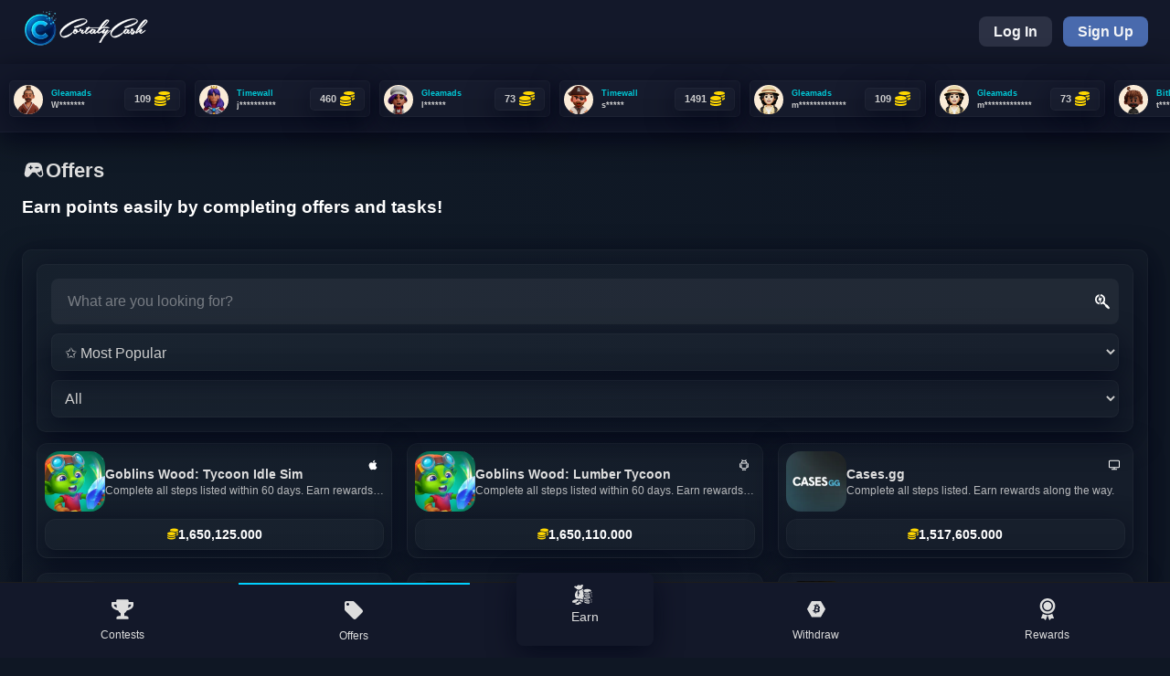

--- FILE ---
content_type: text/html; charset=UTF-8
request_url: https://cortalycash.com/Offers
body_size: 10995
content:
<!DOCTYPE html><html lang="en"><head> <meta charset="utf-8"> <meta name="viewport" content="width=device-width, initial-scale=1.0"> <title>Offers - CortalyCash</title><link href="Client/css/Offers.css" rel="stylesheet" /> <style> .offerH_bg_Mobile { border-top: #00cfff 2px solid; } .offerH_bg_DeskTop { border-bottom: #00cfff 2px solid; } </style>  <link rel="canonical" href="https://cortalycash.com/Offers" /><meta property="og:image:type" content="image/png" /><meta name="twitter:card" content="summary_large_image" /><meta name="twitter:site" content="@CortalyCash" /><meta name="twitter:creator" content="@CortalyCash" /><meta property="og:type" content="website" /><meta property="og:site_name" content="CortalyCash.com" /><meta name="robots" content="index,follow" /><meta name="description" content="Make easy money online by completing surveys, tasks and playing games!" /><meta property="og:title" content="Make easy money online - CortalyCash.com" /><meta property="og:description" content="Make easy money online by completing surveys, tasks and playing games!" /><meta property="og:url" content="https://cortalycash.com" /><meta property="og:image" content="https://cortalycash.com/Client/cortaly_avatar.png" /><meta property="og:image:alt" content="CortalyCash" /><meta property="og:image:width" content="800" /><meta property="og:image:height" content="800" /><meta property="og:locale" content="en_US" /><link rel="apple-touch-icon" sizes="57x57" href="/Client/img/fav/apple-icon-57x57.png" /><link rel="apple-touch-icon" sizes="60x60" href="/Client/img/fav/apple-icon-60x60.png" /><link rel="apple-touch-icon" sizes="72x72" href="/Client/img/fav/apple-icon-72x72.png" /><link rel="apple-touch-icon" sizes="76x76" href="/Client/img/fav/apple-icon-76x76.png" /><link rel="apple-touch-icon" sizes="114x114" href="/Client/img/fav/apple-icon-114x114.png" /><link rel="apple-touch-icon" sizes="120x120" href="/Client/img/fav/apple-icon-120x120.png" /><link rel="apple-touch-icon" sizes="144x144" href="/Client/img/fav/apple-icon-144x144.png" /><link rel="apple-touch-icon" sizes="152x152" href="/Client/img/fav/apple-icon-152x152.png" /><link rel="apple-touch-icon" sizes="180x180" href="/Client/img/fav/apple-icon-180x180.png" /><link rel="icon" type="image/png" sizes="192x192" href="/Client/img/fav/android-icon-192x192.png" /><link rel="icon" type="image/png" sizes="32x32" href="/Client/img/fav/favicon-32x32.png" /><link rel="icon" type="image/png" sizes="96x96" href="/Client/img/fav/favicon-96x96.png" /><link rel="icon" type="image/png" sizes="16x16" href="/Client/img/fav/favicon-16x16.png" /><meta name="msapplication-TileColor" content="#ffffff" /><meta name="msapplication-TileImage" content="/Client/img/fav/ms-icon-144x144.png" /><link rel="manifest" href="/Client/manifest.json" /><meta name="mobile-web-app-capable" content="yes" /><meta name="apple-mobile-web-app-capable" content="yes" /><meta name="application-name" content="CortalyCash" /><meta name="apple-mobile-web-app-title" content="CortalyCash" /><meta name="theme-color" content="#191a29" /><meta name="msapplication-navbutton-color" content="#191a29" /><meta name="apple-mobile-web-app-status-bar-style" content="black-translucent" /><meta name="msapplication-starturl" content="https://cortalycash.com" /><link rel="icon" type="image/png" sizes="310x310" href="/Client/img/manifest/icon-512x512.png" /><link rel="apple-touch-icon" type="image/png" sizes="310x310" href="/Client/img/manifest/icon-512x512.png" /><link rel="icon" type="image/png" sizes="384x384" href="/Client/img/manifest/icon-384x384.png" /><link rel="apple-touch-icon" type="image/png" sizes="384x384" href="/Client/img/manifest/icon-384x384.png" /><link rel="icon" type="image/png" sizes="256x256" href="/Client/img/manifest/icon-256x256.png" /><link rel="apple-touch-icon" type="image/png" sizes="256x256" href="/Client/img/manifest/icon-256x256.png" /><link rel="preconnect" href="https://fonts.googleapis.com/" /><link rel="preconnect" href="https://fonts.gstatic.com/" crossorigin="true" /> <script id="logo" type="application/ld+json"> {"@context":"https://schema.org","@type":"Organization","logo":"https://cortalycash.com/","url":"https://cortalycash.com/", "sameAs": [ "https://x.com/CortalyCash", "https://www.facebook.com/people/Cortaly-Cash/100077396987803/" ]} </script> <script async src="https://www.googletagmanager.com/gtag/js?id=G-RR87JQH2QW"></script> <script> window.dataLayer = window.dataLayer || []; function gtag() { dataLayer.push(arguments); } gtag('js', new Date()); gtag('config', 'G-RR87JQH2QW'); </script><link rel="stylesheet" href="/Client/css/main.css?v=1.2"><script src="https://ajax.googleapis.com/ajax/libs/jquery/3.6.0/jquery.min.js"></script><script src="/Client/js/jquery.js"></script><script src="/Client/js/bootstrap.min.js"></script><link rel="stylesheet" href="https://cdnjs.cloudflare.com/ajax/libs/izitoast/1.4.0/css/iziToast.min.css" /><script src="https://cdnjs.cloudflare.com/ajax/libs/izitoast/1.4.0/js/iziToast.min.js"></script></head><body> <div class="min-w-screen loader fade_out_loader fixed top-0 bottom-0 left-0 right-0 z-[100] min-h-screen bg-background bg-cover bg-no-repeat"> <div class="relative z-[200] h-full w-full"> <div class="absolute top-1/2 left-1/2 z-[210] -translate-x-1/2 -translate-y-1/2 "> <div class="relative"><img src="/Client/img/CortalyLogo.webp" alt="" class="loader_image loader_image_exit z-[210] mx-auto min-w-[200px] max-w-[200px] md:max-w-[250px]"> </div> </div> </div> </div> <div class="z-50"></div> <div class="fixed left-0 top-0 z-50 w-full"> <div class="w-[calc(100vw - 4px)] absolute bottom-0 left-0 right-0 top-0 h-screen overflow-x-hidden hidden"> </div> <nav class="-relative z-40 max-h-[71px] min-h-[71px] bg-background xl:max-h-[90px] xl:min-h-[90px]" id="top_navbar"> <div class="mx-3 flex min-h-[70px] items-center justify-between lg:mx-6 xl:mx-auto xl:min-h-[90px] xl:max-w-[98rem] xl:px-6"> <div class="flex items-center justify-between"> <div class="mr-2">  <a class="relative block logo_size_off" aria-label="Home" href="https://cortalycash.com/"> <span style="box-sizing:border-box;display:inline-block;overflow:hidden;width:initial;height:initial;background:none;opacity:1;border:0;margin:0;padding:0;position:relative;max-width:100%"> <span style="box-sizing:border-box;display:block;width:initial;height:initial;background:none;opacity:1;border:0;margin:0;padding:0;max-width:100%"> <img style="display:block;max-width:100%;width:initial;height:initial;background:none;opacity:1;border:0;margin:0;padding:0" src="https://cortalycash.com/Client/img/CortalyLogo.webp" alt="Cortaly_Logo"> </span> </span> </a>  </div><div class="top_navbar">  <div class="relative z-0"><a class="Co_SidebarLeft_menuItem home-bg" href="https://cortalycash.com/"> <svg stroke="currentColor" fill="currentColor" width="1.5em" height="1.5em" xmlns="http://www.w3.org/2000/svg" viewBox="0 0 24 24"><path d="M19.19 10.28l-6.34-5.76a1.26 1.26 0 00-1.7 0L4.8 10.28a1.27 1.27 0 00-.41.94v7.32a1.27 1.27 0 001.26 1.27h3.8a.63.63 0 00.64-.63V14.1h3.8v5.07a.63.63 0 00.63.63h3.8a1.27 1.27 0 001.27-1.27v-7.32a1.27 1.27 0 00-.41-.94z"></path></svg> <span>Home</span></a> </div>  <div class="relative z-0 mb-4"><a class="Co_SidebarLeft_menuItem earn-bg" href="/earn"> <svg stroke="currentColor" fill="currentColor" stroke-width="0" viewBox="0 0 512 512" height="1.5em" width="1.5em" xmlns="http://www.w3.org/2000/svg"> <path d="M210.6 44.39l-7-4.39c-13.7-8.4-30.8-13.28-45.5-8.7-15.8 4.92-28.4 17.09-35 35.37l-9.4-4.84c-16.2-8.34-24.68-8.47-31.71-5.31-5.61 2.51-11.46 8.55-18.09 17.37l82.4 63.71c12.9 4.2 31.8 4.1 50.7-.8 19-4.9 37.9-14.5 51.7-27.4l31.1-76.9c-27.4-21.65-52.4-9.11-69.2 11.89zm53.1 76.51c-17 17.2-42.3 28.8-62 34-6.9 1.8-13.8 3.1-20.5 3.8-3.7 6.1-6.8 12.3-9.2 18.5 4.8 24.4 13.8 44.4 27.3 60.8l-14.4 12c-8.3-10-15.7-20.8-21.3-32.8-.9 23.2 4.3 47.2 12.8 72.2l-17.7 6c-15.6-45.6-20.9-92.3 1-136.3-7.4-.6-14.4-2-20.9-4.3l-.3-.1c-4.3 4.1-8.4 8.4-12.3 12.9-31.57 36.6-48.96 85.3-39.86 123.2 4.87 20.3 13.6 39.5 26.16 55.9 18.4-.4 35.8 0 51.6 6 7.5-.8 15.2-1.3 23.2-1.3 28.5 0 54.3 5.3 73.8 14.5 7.6 3.6 14.5 7.9 20 12.8 0-5.3.8-11 2.4-15.2-8.9-8.4-14.5-18.6-14.5-30.2 0-16.1 10.7-29.4 26.2-39 0-4.6.9-9 2.5-13.2-10.1-8.7-16.6-19.5-16.6-32.1 0-7.9 2.6-15.1 7-21.6-4.4-6.4-7-13.6-7-21.5 0-3.9.6-7.5 1.7-11-9.7-8.6-15.8-19.2-15.8-31.4 0-12.1 6-22.6 15.6-31.1-5.9-4.6-12.2-8.5-18.9-11.5zm111.4 2.3c-26 0-49.5 5.5-65.6 13.6-16.2 8.1-23.8 18.1-23.8 26.7 0 8.7 7.6 18.7 23.8 26.8 16.1 8.1 39.6 13.6 65.6 13.6 11.3 0 22-1.1 31.9-2.9v-17c13.9-2.1 25.4-5.9 32.8-10.8v17.6c12.5-3.6 24.5-16.9 24.8-27.3 0-8.6-7.6-18.6-23.8-26.7-16.2-8.1-39.6-13.6-65.7-13.6zm96.5 67.7c-3.3 3.5-7.2 6.8-11.6 9.8l.2 29c12.6-7.5 18.5-16.2 18.5-23.8 0-4.8-2.3-10-7.1-15zm-171.8 15.4c.3 8.6 7.9 18.3 23.8 26.3 16.2 8.2 39.6 13.6 65.7 13.6 16.3 0 31.6-2.2 44.7-5.8l.7-27.2c-17.2 6-37.6 9.3-59.6 9.3-28.5 0-54.4-5.7-74-15.5-.5-.2-.9-.5-1.3-.7zm2 34.8c-1.4 2.7-2 5.4-2 7.9 0 8.7 7.6 18.7 23.8 26.8 16.2 8.1 39.6 13.5 65.7 13.5 13.2 0 25.7-1.3 37-3.8v-24c-11.6 2.2-24 3.3-37 3.3-28.6 0-54.5-5.6-74.1-15.5-4.9-2.4-9.4-5.2-13.4-8.2zm174.9 0c-6.1 4.3-11.4 7.5-17.6 10.2v22.3c13.3-7.7 19.6-16.7 19.6-24.6 0-2.5-.6-5.2-2-7.9zm7.5 36.8c-2 2-4.2 3.9-6.6 5.8v32.4c10.3-7 15.3-14.7 15.3-21.7 0-5.3-2.9-11-8.7-16.5zm-170.1 14c-.1.9-.2 1.7-.2 2.5 0 8.7 7.6 18.6 23.8 26.7 16.2 8.2 39.7 13.6 65.7 13.6 14.9 0 29.1-1.8 41.4-4.8V300c-16.3 5.2-35.2 8-55.5 8-28.6 0-54.5-5.7-74.1-15.5-.4-.2-.7-.4-1.1-.6zm-13.6 21.4c-8.7 6.5-12.8 13.6-12.8 20 0 8.7 7.6 18.6 23.8 26.8 16.2 8.1 39.6 13.5 65.7 13.5 9.5 0 18.7-.7 27.3-2v-18.2h-1.1c-28.6 0-54.5-5.7-74.1-15.6-12.5-6.2-22.9-14.5-28.8-24.5zM463 343.9c-7.9 2.8-16.5 5.1-25.7 6.6v12.1c1.9-.8 3.8-1.6 5.6-2.5 9.8-5 16.4-10.6 20.1-16.2zm9.2 18.2c-3.8 3.8-8.2 7.2-13.1 10.3V401c13.3-7.6 19.6-16.6 19.6-24.5 0-4.6-2.1-9.6-6.5-14.4zm-348.7 2.8c-10.2.1-21.2 1.4-32.6 4.1-22.81 5.3-42.42 15-55.22 25.7-12.8 10.6-17.8 21.4-16.3 29.1 1.5 7.7 9.4 14.8 24.8 18.9 15.35 4 36.82 4.2 59.62-1.1 9.2-2.2 17.8-5 25.7-8.3v-20.7c14.6-6.5 25.5-14.3 30.4-21.9v24.4c12.1-10.4 16.8-20.8 15.4-28.4-1.4-7.7-9.4-14.8-24.8-18.8-7.7-2-16.9-3.1-27-3zm64.6 5.2c2.7 3.9 4.6 8.3 5.6 13.2 1.1 6 .6 11.8-1.2 17.5 9.9 2.6 18.9 6.1 26.7 10.5 4.4 2.4 8.5 5.3 12.1 8.3 9-2.1 16.6-5.1 22-8.7v20.6c16.1-7.6 23.5-16.9 23.5-24.3 0-7.5-7.4-16.8-23.6-24.4-16.1-7.5-39.3-12.6-65.1-12.7zm111.8 5c-.1.4-.1.9-.1 1.4 0 8.7 7.6 18.6 23.8 26.8 16.2 8.1 39.6 13.5 65.7 13.5 13.2 0 25.7-1.4 37-3.8v-26.9c-14.8 4-31.5 6.2-49.1 6.2-28.6 0-54.5-5.7-74.1-15.5-1.1-.6-2.2-1.2-3.2-1.7zm2.8 37.3c-2 3.3-2.9 6.5-2.9 9.6 0 8.7 7.6 18.6 23.8 26.8 16.2 8.1 39.6 13.5 65.7 13.5 13.2 0 25.7-1.4 37-3.8v-26.4c-11.6 2.2-24 3.4-37 3.4-28.6 0-54.5-5.7-74.1-15.6-4.5-2.2-8.7-4.7-12.5-7.5zm173.1 0c-5.8 3.9-10.9 7-16.7 9.5v24.6c13.3-7.6 19.6-16.6 19.6-24.5 0-3.1-.9-6.3-2.9-9.6zm-292.6 5.4c-3.5 4.4-7.6 8.6-12.2 12.4-15.6 13.1-37.6 23.7-63 29.6-9.06 2.1-18.06 3.4-26.7 4.1 3.2 5.3 8.83 10.5 17.07 15.1 13.63 7.7 33.63 12.9 55.83 12.9 10.1 0 19.7-1.1 28.5-3v-20.8c13.8-2.1 25.4-5.9 32.8-10.8v18.4c10-7 14.8-14.9 14.8-22.4 0-8.7-6.5-18-20.2-25.7-7.4-4.1-16.6-7.5-26.9-9.8z"> </path> </svg> <span>Earn</span></a> </div> <div class="relative z-0 mb-4"><a class="Co_SidebarLeft_menuItem offerH_bg_DeskTop" href="/Offers"> <svg width="24" height="24" viewBox="0 0 24 24" fill="none" xmlns="http://www.w3.org/2000/svg"> <path d="M21.41 11.58L12.41 2.58C12.05 2.22 11.55 2 11 2H4C2.9 2 2 2.9 2 4V11C2 11.55 2.22 12.05 2.59 12.42L11.59 21.42C11.95 21.78 12.45 22 13 22C13.55 22 14.05 21.78 14.41 21.41L21.41 14.41C21.78 14.05 22 13.55 22 13C22 12.45 21.77 11.94 21.41 11.58ZM5.5 7C4.67 7 4 6.33 4 5.5C4 4.67 4.67 4 5.5 4C6.33 4 7 4.67 7 5.5C7 6.33 6.33 7 5.5 7Z" fill="currentColor"></path> </svg> <span>Offers</span></a> </div> <div class="relative z-0 mb-4"><a class="Co_SidebarLeft_menuItem Withdraw_bg_DeskTop" href="/withdraw"> <svg width="24" height="24" fill="currentColor" xmlns="http://www.w3.org/2000/svg" viewBox="0 0 24 24"> <path d="m2.06 11.94 4.77 8.26a.44.44 0 0 0 .4.22h9.54a.44.44 0 0 0 .4-.22l4.77-8.26a.44.44 0 0 0 0-.45l-4.78-8.27a.44.44 0 0 0-.39-.22H7.22a.44.44 0 0 0-.39.22L2.06 11.5a.46.46 0 0 0 0 .45Zm12.08-3.78c1.16.4 2 1 1.84 2.13-.12.82-.57 1.22-1.17 1.36.82.43 1.24 1.09.84 2.24-.5 1.42-1.67 1.54-3.24 1.24l-.38 1.54-.91-.23.37-1.52-.73-.19-.38 1.52-.91-.23.38-1.53-.26-.07-.4-.1-1.19-.3.46-1.06.66.17c.26.06.38-.11.42-.22l.6-2.43.07.02h.03a.77.77 0 0 0-.1-.02l.43-1.73c.01-.2-.05-.45-.43-.54.02-.01-.66-.17-.66-.17l.24-.98 1.27.31c.19.06.38.1.58.15L11.95 6l.92.23-.37 1.49.73.17.37-1.48.92.23-.38 1.52Zm-2.9 5.5c.75.2 2.38.64 2.64-.41.27-1.08-1.32-1.44-2.1-1.61l-.22-.05-.5 2.03.18.05Zm.7-2.97c.63.17 1.99.54 2.23-.42.24-.98-1.08-1.27-1.73-1.42l-.19-.04-.46 1.85.15.03Z"> </path> </svg> <span>Withdraw</span></a> </div> <div class="relative z-0 mb-4"><a class="Co_SidebarLeft_menuItem Contest_bg_DeskTop" href="/point-contest"> <svg stroke="currentColor" fill="currentColor" stroke-width="0" viewBox="0 0 576 512" height="1.5em" width="1.5em" xmlns="http://www.w3.org/2000/svg"> <path d="M552 64H448V24c0-13.3-10.7-24-24-24H152c-13.3 0-24 10.7-24 24v40H24C10.7 64 0 74.7 0 88v56c0 35.7 22.5 72.4 61.9 100.7 31.5 22.7 69.8 37.1 110 41.7C203.3 338.5 240 360 240 360v72h-48c-35.3 0-64 20.7-64 56v12c0 6.6 5.4 12 12 12h296c6.6 0 12-5.4 12-12v-12c0-35.3-28.7-56-64-56h-48v-72s36.7-21.5 68.1-73.6c40.3-4.6 78.6-19 110-41.7 39.3-28.3 61.9-65 61.9-100.7V88c0-13.3-10.7-24-24-24zM99.3 192.8C74.9 175.2 64 155.6 64 144v-16h64.2c1 32.6 5.8 61.2 12.8 86.2-15.1-5.2-29.2-12.4-41.7-21.4zM512 144c0 16.1-17.7 36.1-35.3 48.8-12.5 9-26.7 16.2-41.8 21.4 7-25 11.8-53.6 12.8-86.2H512v16z"> </path> </svg> <span>Contests</span></a> </div> <div class="relative z-0 mb-4"><a class="Co_SidebarLeft_menuItem rewards_DeskTop " href="/rewards"> <svg xmlns="http://www.w3.org/2000/svg" stroke="currentColor" fill="currentColor" height="1.5em" width="1.5em" viewBox="0 0 640 512"> <path d="M200.6 32C205 19.5 198.5 5.8 186 1.4S159.8 3.5 155.4 16L144.7 46.2l-9.9-29.8C130.6 3.8 117-3 104.4 1.2S85 19 89.2 31.6l8.3 25-27.4-20c-10.7-7.8-25.7-5.4-33.5 5.3s-5.4 25.7 5.3 33.5L70.2 96H48C21.5 96 0 117.5 0 144V464c0 26.5 21.5 48 48 48H200.6c-5.4-9.4-8.6-20.3-8.6-32V256c0-29.9 20.5-55 48.2-62c1.8-31 17.1-58.2 40.1-76.1C271.7 104.7 256.9 96 240 96H217.8l28.3-20.6c10.7-7.8 13.1-22.8 5.3-33.5s-22.8-13.1-33.5-5.3L192.5 55.1 200.6 32zM363.5 185.5L393.1 224H344c-13.3 0-24-10.7-24-24c0-13.1 10.8-24 24.2-24c7.6 0 14.7 3.5 19.3 9.5zM272 200c0 8.4 1.4 16.5 4.1 24H272c-26.5 0-48 21.5-48 48v80H416V256h32v96H640V272c0-26.5-21.5-48-48-48h-4.1c2.7-7.5 4.1-15.6 4.1-24c0-39.9-32.5-72-72.2-72c-22.4 0-43.6 10.4-57.3 28.2L432 195.8l-30.5-39.6c-13.7-17.8-35-28.2-57.3-28.2c-39.7 0-72.2 32.1-72.2 72zM224 464c0 26.5 21.5 48 48 48H416V384H224v80zm224 48H592c26.5 0 48-21.5 48-48V384H448V512zm96-312c0 13.3-10.7 24-24 24H470.9l29.6-38.5c4.6-5.9 11.7-9.5 19.3-9.5c13.4 0 24.2 10.9 24.2 24z"></path> </svg> <span>Rewards</span></a> </div></div> </div>  <div class="space-x-2 sm:space-x-4 lg:space-x-6"> <a href="/Login" class="relative font-semibold active:ring bg-shade-500 active:ring-shade-500 text-gray-100 rounded-lg px-4 py-2 text-sm sm:text-base ring-offset-2 ring-offset-background transition-all "><span data-testid="primary-btn-content" class="visible">Log In</span></a> <a href="/Register" class="relative font-semibold active:ring bg-primary/95 active:ring-primary text-gray-100 rounded-lg px-4 py-2 text-sm sm:text-base ring-offset-2 ring-offset-background transition-all "><span data-testid="primary-btn-content" class="visible">Sign Up</span></a> </div>  </div> </nav> <div class="stats_top "> <div class="live"> <div class="boxes animate__animated "> <div id="data-container" style="display: flex;"></div> </div> </div> </div> </div> <div style="position:fixed;top:1px;left:1px;width:1px;height:0;padding:0;margin:-1px;overflow:hidden;clip:rect(0, 0, 0, 0);white-space:nowrap;border-width:0;display:none"> </div>  <main style="padding-top: 160px;" id="mainElement"><div class="mx-3 pb-8 lg:mx-6 xl:mx-auto xl:max-w-7xl xl:space-y-14"> <div class="section_info"> <h1 class="title"> <svg fill="currentColor" xmlns="http://www.w3.org/2000/svg" width="1.2em" height="1.2em" viewBox="0 0 24 24"> <path d="m21.547 15.144-.002-.01-1.3-6.706-.004-.015a4.771 4.771 0 0 0-1.639-2.804A4.784 4.784 0 0 0 15.546 4.5h-.001l-7 .02a4.766 4.766 0 0 0-3.07 1.113 4.754 4.754 0 0 0-1.633 2.844l-1.297 6.656c0 .004 0 .007-.002.01a2.856 2.856 0 0 0 1.498 3.034 2.868 2.868 0 0 0 3.38-.55l3.24-3.576 2.772-.011 3.236 3.586a2.865 2.865 0 0 0 4.879-2.482ZM10.136 9.922H9.5v.635a.635.635 0 0 1-1.087.45.635.635 0 0 1-.186-.45v-.635H7.59a.637.637 0 0 1-.45-1.085.637.637 0 0 1 .45-.186h.637v-.635a.635.635 0 0 1 1.086-.45c.12.12.187.281.187.45v.635h.636a.637.637 0 0 1 .45 1.085.637.637 0 0 1-.45.186Zm3.182-.636a.635.635 0 0 1 .636-.635H16.5a.637.637 0 0 1 .45 1.085.637.637 0 0 1-.45.186h-2.546a.637.637 0 0 1-.636-.636Zm5.685 7.919a1.597 1.597 0 0 1-1.388-.429l-2.475-2.743.406-.001A4.779 4.779 0 0 0 19.6 11.78l.696 3.59a1.588 1.588 0 0 1-1.292 1.835Z"> </path> </svg> Offers</h1> <h3 class="subtitle text_blue">Earn points easily by completing offers and tasks!</h3> </div> <div class="mt-8" style="padding: 15px;"> <div id="content1" class="content"> <form id="searchForm" class="search-container"> <div class="search-input"> <input type="text" name="search_name" id="search_name" placeholder="What are you looking for?" /> <span class="search-icon"><svg fill="#fff" width="16px" xmlns="http://www.w3.org/2000/svg" viewBox="0 0 460 512"><path d="M220.6 130.3l-67.2 28.2V43.2L98.7 233.5l54.7-24.2v130.3l67.2-209.3zm-83.2-96.7l-1.3 4.7-15.2 52.9C80.6 106.7 52 145.8 52 191.5c0 52.3 34.3 95.9 83.4 105.5v53.6C57.5 340.1 0 272.4 0 191.6c0-80.5 59.8-147.2 137.4-158zm311.4 447.2c-11.2 11.2-23.1 12.3-28.6 10.5-5.4-1.8-27.1-19.9-60.4-44.4-33.3-24.6-33.6-35.7-43-56.7-9.4-20.9-30.4-42.6-57.5-52.4l-9.7-14.7c-24.7 16.9-53 26.9-81.3 28.7l2.1-6.6 15.9-49.5c46.5-11.9 80.9-54 80.9-104.2 0-54.5-38.4-102.1-96-107.1V32.3C254.4 37.4 320 106.8 320 191.6c0 33.6-11.2 64.7-29 90.4l14.6 9.6c9.8 27.1 31.5 48 52.4 57.4s32.2 9.7 56.8 43c24.6 33.2 42.7 54.9 44.5 60.3s.7 17.3-10.5 28.5zm-9.9-17.9c0-4.4-3.6-8-8-8s-8 3.6-8 8 3.6 8 8 8 8-3.6 8-8z"/></svg></span> </div> <div class="filter"> <select id="sort" name="sort"> <option value="" selected>✩ Most Popular</option> <option value="high_to_low">↑ High to Low</option> <option value="low_to_high">↓ Low to High</option> </select> </div> <div class="filter"> <select name="search_device" id="search_device"> <option value="" selected>All</option> <option value='["web"]'> Desktop</option> <option value='["android"]'>Android</option> <option value='["ios"]'>iOS</option> </select> </div> </form> <div class="w-full grid grid-cols-1 md:grid-cols-2 lg:grid-cols-3 gap-4" id="results"></div> <div id="offer_loader" style="display: block;text-align: center;"> <div class="parent"> <div class="offer_loader"></div> <div class="offer_loader"></div> <div class="offer_loader"></div> <div class="offer_loader"></div> <div class="offer_loader"></div> </div> </div> </div> </div></div> </main>  <script> let currentPage = 1; let isLoading = false; let hasMorePages = true; let selectedCategory = ''; function fetchOffers(page) { if (isLoading || !hasMorePages) return; isLoading = true; $('#offer_loader').show(); $.ajax({ url: '/Offers_DB', method: 'GET', data: { search_name: $('#search_name').val(), search_device: $('#search_device').val(), sort: $('#sort').val(), category: selectedCategory, page: page }, success: function (response) { const result = JSON.parse(response); if (result.offers) { if (currentPage === 1) { $('#results').html(result.offers); } else { $('#results').append(result.offers); } } hasMorePages = result.hasMorePages; if (!hasMorePages) { $('#offer_loader').hide(); } currentPage++; }, error: function () { $('#results').append('<div class="error-message">Failed to load offers. Please try again.</div>'); }, complete: function () { isLoading = false; $('#offer_loader').hide(); } }); } function setActiveButton(button) { $('.category-button').removeClass('active'); $(button).addClass('active'); } $(document).ready(function () { $('#search_name, #search_device, #sort').on('input change', function () { currentPage = 1; hasMorePages = true; fetchOffers(currentPage); }); $('.category-button').on('click', function () { selectedCategory = $(this).data('category'); setActiveButton(this); currentPage = 1; hasMorePages = true; fetchOffers(currentPage); }); $(window).on('scroll', function () { if ($(window).scrollTop() + $(window).height() >= $(document).height() - 1000) { fetchOffers(currentPage); } }); fetchOffers(currentPage); }); </script> <footer> <div class="mx-3 border-b border-[#A7A7A740] lg:mx-6 xl:mx-0"></div> <div class="footer_inner"> <div class="column column_logo"> <div class="logo"> <a href="/"> <span style="box-sizing:border-box;display:block;overflow:hidden;width:initial;height:initial;background:none;opacity:1;border:0;margin:0;padding:0;position:absolute;top:0;left:0;bottom:0;right:0"> <img src="/Client/img/CortalyLogo.webp" alt="" style="position:absolute;top:0;left:0;bottom:0;right:0;box-sizing:border-box;padding:0;border:none;margin:auto;display:block;width:0;height:0;min-width:100%;max-width:100%;min-height:100%;max-height:100%;object-fit: cover;"> </span> </a> </div> <p class="footer-all-rights"> CortalyCash Complete surveys, watch videos, compete, and more to earn free cryptocurrency and Gift Cards on our premium platform! </p> <p class="footer-copyright"> CortalyCash.com | All Rights Reserved <br>@ Copyright 2021 - <script>document.write(new Date().getFullYear())</script> </p> </div> <div class="column"> <div class="column_title text_blue" style="justify-content: start;">Support</div> <div class="menu"> <div class="link"><a class="footer_link_icon" href="/faq"><svg stroke="currentColor" fill="currentColor" stroke-width="0" viewBox="0 0 24 24" class="inline-block mr-1" height="1em" width="1em" xmlns="http://www.w3.org/2000/svg"> <path fill="none" d="M0 0h24v24H0z"></path> <path d="M21 6h-2v9H6v2c0 .55.45 1 1 1h11l4 4V7c0-.55-.45-1-1-1zm-4 6V3c0-.55-.45-1-1-1H3c-.55 0-1 .45-1 1v14l4-4h10c.55 0 1-.45 1-1z"> </path> </svg> FAQ</a></div> <div class="link"><a class="footer_link_icon" href="/support"><svg stroke="currentColor" fill="currentColor" stroke-width="0" viewBox="0 0 24 24" class="inline-block mr-1" height="1em" width="1em" xmlns="http://www.w3.org/2000/svg"> <path fill-rule="evenodd" d="M23,20 L23,6 L12,15 L1,6 L1,20 L23,20 Z M12,12 L22,4 L2,4 L12,12 Z"> </path> </svg> Contact</a></div> </div> </div> <div class="column"> <div class="column_title text_blue" style="justify-content: start;">About Us</div> <div class="menu"> <div class="link"><a class="footer_link_icon" href="/termsofuse"><svg stroke="currentColor" fill="currentColor" stroke-width="0" viewBox="0 0 16 16" class="inline mr-1" height="1em" width="1em" xmlns="http://www.w3.org/2000/svg"> <path d="M12 0H4a2 2 0 0 0-2 2v12a2 2 0 0 0 2 2h8a2 2 0 0 0 2-2V2a2 2 0 0 0-2-2zM5 4h6a.5.5 0 0 1 0 1H5a.5.5 0 0 1 0-1zm-.5 2.5A.5.5 0 0 1 5 6h6a.5.5 0 0 1 0 1H5a.5.5 0 0 1-.5-.5zM5 8h6a.5.5 0 0 1 0 1H5a.5.5 0 0 1 0-1zm0 2h3a.5.5 0 0 1 0 1H5a.5.5 0 0 1 0-1z"> </path> </svg> Terms of Service</a></div> <div class="link"><a class="footer_link_icon" href="/terms"><svg stroke="currentColor" fill="currentColor" stroke-width="0" viewBox="0 0 24 24" class="inline mr-1" height="1em" width="1em" xmlns="http://www.w3.org/2000/svg"> <path fill="none" d="M0 0h24v24H0z"></path> <path d="M12 1L3 5v6c0 5.55 3.84 10.74 9 12 5.16-1.26 9-6.45 9-12V5l-9-4zm-1 6h2v2h-2V7zm0 4h2v6h-2v-6z"> </path> </svg> Privacy Policy</a></div> </div> </div> <div class="column"> <div class="column_title text_blue" style="justify-content: start;">Our applications</div> <div class="menu"> <div class="link"><a class="footer_link_icon" href="https://play.google.com/store/apps/details?id=com.cortalycash"> <svg xmlns="http://www.w3.org/2000/svg" viewBox="0 0 384 512" height="1em" width="1em" fill="currentColor"> <path d="M64 0C28.7 0 0 28.7 0 64V448c0 35.3 28.7 64 64 64H288c35.3 0 64-28.7 64-64V64c0-35.3-28.7-64-64-64H64zm80 432h64c8.8 0 16 7.2 16 16s-7.2 16-16 16H144c-8.8 0-16-7.2-16-16s7.2-16 16-16z" /> </svg> Download our android app.</a></div> </div> </div> </div> <div class="mx-3 border-b border-[#A7A7A740] lg:mx-6 xl:mx-0"></div> <div class="Social"> <div class="footer-container-socials-left-content"> <a href="https://twitter.com/CortalyCash" target="_blank" rel="nofollow" class="footer-social-link footer-social-link-twitter"> <svg width="16" height="14" viewBox="0 0 16 14" fill="none" xmlns="http://www.w3.org/2000/svg"> <path d="M15.8571 2.09203C15.2678 2.34877 14.6589 2.52652 14.0107 2.60552C14.6785 2.21053 15.1892 1.57853 15.425 0.808287C14.7964 1.18353 14.1089 1.44028 13.3821 1.59828C12.7928 0.966286 11.9482 0.571289 11.025 0.571289C9.23746 0.571289 7.80354 2.03278 7.80354 3.81026C7.80354 4.06701 7.82318 4.30401 7.88211 4.54101C5.21068 4.42251 2.85354 3.11902 1.26247 1.16378C0.12318 3.21777 1.39997 4.91625 2.24461 5.489C1.73389 5.489 1.22318 5.331 0.791037 5.094C0.791037 6.69374 1.91068 8.01698 3.36425 8.31323C3.04996 8.41197 2.34282 8.47122 1.91068 8.37247C2.32318 9.65621 3.52139 10.6042 4.91604 10.624C3.81604 11.4929 2.20532 12.1842 0.142822 11.9669C1.57675 12.8952 3.26604 13.4284 5.09282 13.4284C11.025 13.4284 14.2464 8.49097 14.2464 4.22501C14.2464 4.08676 14.2464 3.94851 14.2268 3.81026C14.8946 3.31652 15.4446 2.74377 15.8571 2.09203Z" fill="currentColor"></path> </svg> </a> <a href="https://www.facebook.com/Cortaly-Cash-1832024740432693" target="_blank" rel="nofollow" class="footer-social-link footer-social-link-facebook"> <svg width="10" height="20" viewBox="0 0 10 20" fill="none" xmlns="http://www.w3.org/2000/svg"> <path d="M6.55694 19.13V10.801H9.37595L9.79889 7.55405H6.55694V5.48135C6.55694 4.54158 6.8191 3.90114 8.18005 3.90114L9.913 3.90044V0.996264C9.61331 0.957656 8.58458 0.869141 7.38725 0.869141C4.88704 0.869141 3.17535 2.38202 3.17535 5.15978V7.55405H0.347778V10.801H3.17535V19.13H6.55694Z" fill="currentColor"></path> </svg> </a> <a href="https://www.reddit.com/user/CortalyCash" target="_blank" rel="nofollow" class="footer-social-link footer-social-link-reddit"> <svg width="20" height="20" viewBox="0 0 20 20" fill="none" xmlns="http://www.w3.org/2000/svg"> <path fill-rule="evenodd" clip-rule="evenodd" d="M20 10C20 15.5228 15.5228 20 10 20C4.47715 20 0 15.5228 0 10C0 4.47715 4.47715 0 10 0C15.5228 0 20 4.47715 20 10ZM15.2155 8.54424C16.0152 8.54424 16.6713 9.18863 16.6713 10.0001C16.6713 10.5966 16.3134 11.1098 15.8123 11.3367C15.8361 11.4797 15.8481 11.635 15.8481 11.7782C15.8481 14.0335 13.2347 15.8474 10.0128 15.8474C6.79079 15.8474 4.1774 14.0215 4.1774 11.7782C4.1774 11.623 4.18919 11.4797 4.21321 11.3367C3.71185 11.1098 3.35395 10.6087 3.35395 10.0121C3.35395 9.21243 3.99834 8.55625 4.80978 8.55625C5.18754 8.55571 5.55092 8.70106 5.82409 8.96197C6.83839 8.23394 8.23461 7.76861 9.78587 7.72079L10.5259 4.23634C10.5377 4.16472 10.5735 4.10511 10.6331 4.0693C10.681 4.03348 10.7526 4.02147 10.8242 4.03348L13.2465 4.54664C13.4136 4.20053 13.7717 3.96186 14.1774 3.96186C14.7502 3.96186 15.2155 4.42719 15.2155 4.99996C15.2155 5.57296 14.7502 6.03829 14.1774 6.03829C13.6164 6.03829 13.1631 5.59676 13.1391 5.04779L10.9672 4.58245L10.299 7.709C11.8265 7.76861 13.1989 8.23394 14.2012 8.94996C14.4637 8.69928 14.8218 8.54424 15.2155 8.54424ZM7.70967 10.0001C7.13668 10.0001 6.67134 10.4654 6.67134 11.0382C6.67134 11.6109 7.13668 12.0883 7.70967 12.0765C8.28244 12.0765 8.74777 11.6109 8.74777 11.0382C8.74777 10.4654 8.28244 10.0001 7.70967 10.0001ZM10.0128 14.5587C10.4065 14.5587 11.7669 14.5108 12.4829 13.7948C12.5783 13.6874 12.5783 13.5203 12.4829 13.4129C12.3755 13.3057 12.2084 13.3057 12.101 13.4129C11.6594 13.8664 10.693 14.0215 10.0128 14.0215C9.33255 14.0215 8.37786 13.8664 7.92432 13.4129C7.81688 13.3057 7.64983 13.3057 7.5424 13.4129C7.43518 13.5203 7.43518 13.6874 7.5424 13.7948C8.24662 14.4988 9.60704 14.5587 10.0128 14.5587ZM11.2537 11.0502C11.2537 11.623 11.7191 12.0883 12.2918 12.0883C12.8648 12.0883 13.3301 11.6109 13.3301 11.0502C13.3301 10.4774 12.8648 10.0121 12.2918 10.0121C11.7191 10.0121 11.2537 10.4774 11.2537 11.0502Z" fill="currentColor"></path> </svg> </a> <a href="https://www.trustpilot.com/review/cortalycash.com?stars=5" target="_blank" rel="nofollow" class="footer-social-link footer-social-link-trustpilot"> <svg width="18" height="18" viewBox="0 0 18 18" fill="none" xmlns="http://www.w3.org/2000/svg"> <path d="M9 13.4732L12.9105 12.4824L14.5448 17.5179L9 13.4732ZM18 6.96467H11.1158L9 0.482422L6.88425 6.96467H0L5.57175 10.9824L3.456 17.4647L9.02775 13.4469L12.456 10.9824L18 6.96467Z" fill="currentColor"></path> </svg> </a> </div> </div></footer><section class="fixed bottom-0 footer-index w-full"><nav id="mobile_bottom_nav" class="z-40 min-h-[82px] overflow-visible border-t border-backgroundaccent bg-background xl:hidden"> <div class="relative mx-2 grid grid-cols-5 place-items-center"><a class="Contest_bg_Mobile unselectable flex w-full cursor-pointer flex-col items-center justify-between space-y-2 p-4" href="/point-contest"> <span style="box-sizing:border-box;display:inline-block;overflow:hidden;width:initial;height:initial;background:none;opacity:1;border:0;margin:0;padding:0;position:relative;max-width:100%"> <svg stroke="currentColor" fill="currentColor" stroke-width="0" viewBox="0 0 576 512" height="1.5em" width="1.5em" xmlns="http://www.w3.org/2000/svg"><path d="M552 64H448V24c0-13.3-10.7-24-24-24H152c-13.3 0-24 10.7-24 24v40H24C10.7 64 0 74.7 0 88v56c0 35.7 22.5 72.4 61.9 100.7 31.5 22.7 69.8 37.1 110 41.7C203.3 338.5 240 360 240 360v72h-48c-35.3 0-64 20.7-64 56v12c0 6.6 5.4 12 12 12h296c6.6 0 12-5.4 12-12v-12c0-35.3-28.7-56-64-56h-48v-72s36.7-21.5 68.1-73.6c40.3-4.6 78.6-19 110-41.7 39.3-28.3 61.9-65 61.9-100.7V88c0-13.3-10.7-24-24-24zM99.3 192.8C74.9 175.2 64 155.6 64 144v-16h64.2c1 32.6 5.8 61.2 12.8 86.2-15.1-5.2-29.2-12.4-41.7-21.4zM512 144c0 16.1-17.7 36.1-35.3 48.8-12.5 9-26.7 16.2-41.8 21.4 7-25 11.8-53.6 12.8-86.2H512v16z"></path></svg> </span> <span class="unselectable text-xs">Contests</span> </a> <a class="offerH_bg_Mobile unselectable flex w-full cursor-pointer flex-col items-center justify-between space-y-2 p-4" href="/Offers"><span style="box-sizing:border-box;display:inline-block;overflow:hidden;width:initial;height:initial;background:none;opacity:1;border:0;margin:0;padding:0;position:relative;max-width:100%"> <svg width="24" height="24" viewBox="0 0 24 24" fill="none" xmlns="http://www.w3.org/2000/svg"> <path d="M21.41 11.58L12.41 2.58C12.05 2.22 11.55 2 11 2H4C2.9 2 2 2.9 2 4V11C2 11.55 2.22 12.05 2.59 12.42L11.59 21.42C11.95 21.78 12.45 22 13 22C13.55 22 14.05 21.78 14.41 21.41L21.41 14.41C21.78 14.05 22 13.55 22 13C22 12.45 21.77 11.94 21.41 11.58ZM5.5 7C4.67 7 4 6.33 4 5.5C4 4.67 4.67 4 5.5 4C6.33 4 7 4.67 7 5.5C7 6.33 6.33 7 5.5 7Z" fill="currentColor"></path> </svg> </span><span class="unselectable text-xs ">Offers</span> </a> <a class="w-full" href="/earn"><span class="mx-auto flex h-20 w-full max-w-[150px] -translate-y-3 flex-col items-center justify-between space-y-2 rounded-lg p-4 py-3 drop-shadow-lg focus:bg-primary earn-bg unselectable cursor-pointer bg-backgroundaccent"><span style="box-sizing:border-box;display:inline-block;overflow:hidden;width:initial;height:initial;background:none;opacity:1;border:0;margin:0;padding:0;position:relative;max-width:100%"><span style="box-sizing:border-box;display:block;width:initial;height:initial;background:none;opacity:1;border:0;margin:0;padding:0;max-width:100%"> <svg stroke="currentColor" fill="currentColor" stroke-width="0" viewBox="0 0 512 512" height="1.5em" width="1.5em" xmlns="http://www.w3.org/2000/svg"><path d="M210.6 44.39l-7-4.39c-13.7-8.4-30.8-13.28-45.5-8.7-15.8 4.92-28.4 17.09-35 35.37l-9.4-4.84c-16.2-8.34-24.68-8.47-31.71-5.31-5.61 2.51-11.46 8.55-18.09 17.37l82.4 63.71c12.9 4.2 31.8 4.1 50.7-.8 19-4.9 37.9-14.5 51.7-27.4l31.1-76.9c-27.4-21.65-52.4-9.11-69.2 11.89zm53.1 76.51c-17 17.2-42.3 28.8-62 34-6.9 1.8-13.8 3.1-20.5 3.8-3.7 6.1-6.8 12.3-9.2 18.5 4.8 24.4 13.8 44.4 27.3 60.8l-14.4 12c-8.3-10-15.7-20.8-21.3-32.8-.9 23.2 4.3 47.2 12.8 72.2l-17.7 6c-15.6-45.6-20.9-92.3 1-136.3-7.4-.6-14.4-2-20.9-4.3l-.3-.1c-4.3 4.1-8.4 8.4-12.3 12.9-31.57 36.6-48.96 85.3-39.86 123.2 4.87 20.3 13.6 39.5 26.16 55.9 18.4-.4 35.8 0 51.6 6 7.5-.8 15.2-1.3 23.2-1.3 28.5 0 54.3 5.3 73.8 14.5 7.6 3.6 14.5 7.9 20 12.8 0-5.3.8-11 2.4-15.2-8.9-8.4-14.5-18.6-14.5-30.2 0-16.1 10.7-29.4 26.2-39 0-4.6.9-9 2.5-13.2-10.1-8.7-16.6-19.5-16.6-32.1 0-7.9 2.6-15.1 7-21.6-4.4-6.4-7-13.6-7-21.5 0-3.9.6-7.5 1.7-11-9.7-8.6-15.8-19.2-15.8-31.4 0-12.1 6-22.6 15.6-31.1-5.9-4.6-12.2-8.5-18.9-11.5zm111.4 2.3c-26 0-49.5 5.5-65.6 13.6-16.2 8.1-23.8 18.1-23.8 26.7 0 8.7 7.6 18.7 23.8 26.8 16.1 8.1 39.6 13.6 65.6 13.6 11.3 0 22-1.1 31.9-2.9v-17c13.9-2.1 25.4-5.9 32.8-10.8v17.6c12.5-3.6 24.5-16.9 24.8-27.3 0-8.6-7.6-18.6-23.8-26.7-16.2-8.1-39.6-13.6-65.7-13.6zm96.5 67.7c-3.3 3.5-7.2 6.8-11.6 9.8l.2 29c12.6-7.5 18.5-16.2 18.5-23.8 0-4.8-2.3-10-7.1-15zm-171.8 15.4c.3 8.6 7.9 18.3 23.8 26.3 16.2 8.2 39.6 13.6 65.7 13.6 16.3 0 31.6-2.2 44.7-5.8l.7-27.2c-17.2 6-37.6 9.3-59.6 9.3-28.5 0-54.4-5.7-74-15.5-.5-.2-.9-.5-1.3-.7zm2 34.8c-1.4 2.7-2 5.4-2 7.9 0 8.7 7.6 18.7 23.8 26.8 16.2 8.1 39.6 13.5 65.7 13.5 13.2 0 25.7-1.3 37-3.8v-24c-11.6 2.2-24 3.3-37 3.3-28.6 0-54.5-5.6-74.1-15.5-4.9-2.4-9.4-5.2-13.4-8.2zm174.9 0c-6.1 4.3-11.4 7.5-17.6 10.2v22.3c13.3-7.7 19.6-16.7 19.6-24.6 0-2.5-.6-5.2-2-7.9zm7.5 36.8c-2 2-4.2 3.9-6.6 5.8v32.4c10.3-7 15.3-14.7 15.3-21.7 0-5.3-2.9-11-8.7-16.5zm-170.1 14c-.1.9-.2 1.7-.2 2.5 0 8.7 7.6 18.6 23.8 26.7 16.2 8.2 39.7 13.6 65.7 13.6 14.9 0 29.1-1.8 41.4-4.8V300c-16.3 5.2-35.2 8-55.5 8-28.6 0-54.5-5.7-74.1-15.5-.4-.2-.7-.4-1.1-.6zm-13.6 21.4c-8.7 6.5-12.8 13.6-12.8 20 0 8.7 7.6 18.6 23.8 26.8 16.2 8.1 39.6 13.5 65.7 13.5 9.5 0 18.7-.7 27.3-2v-18.2h-1.1c-28.6 0-54.5-5.7-74.1-15.6-12.5-6.2-22.9-14.5-28.8-24.5zM463 343.9c-7.9 2.8-16.5 5.1-25.7 6.6v12.1c1.9-.8 3.8-1.6 5.6-2.5 9.8-5 16.4-10.6 20.1-16.2zm9.2 18.2c-3.8 3.8-8.2 7.2-13.1 10.3V401c13.3-7.6 19.6-16.6 19.6-24.5 0-4.6-2.1-9.6-6.5-14.4zm-348.7 2.8c-10.2.1-21.2 1.4-32.6 4.1-22.81 5.3-42.42 15-55.22 25.7-12.8 10.6-17.8 21.4-16.3 29.1 1.5 7.7 9.4 14.8 24.8 18.9 15.35 4 36.82 4.2 59.62-1.1 9.2-2.2 17.8-5 25.7-8.3v-20.7c14.6-6.5 25.5-14.3 30.4-21.9v24.4c12.1-10.4 16.8-20.8 15.4-28.4-1.4-7.7-9.4-14.8-24.8-18.8-7.7-2-16.9-3.1-27-3zm64.6 5.2c2.7 3.9 4.6 8.3 5.6 13.2 1.1 6 .6 11.8-1.2 17.5 9.9 2.6 18.9 6.1 26.7 10.5 4.4 2.4 8.5 5.3 12.1 8.3 9-2.1 16.6-5.1 22-8.7v20.6c16.1-7.6 23.5-16.9 23.5-24.3 0-7.5-7.4-16.8-23.6-24.4-16.1-7.5-39.3-12.6-65.1-12.7zm111.8 5c-.1.4-.1.9-.1 1.4 0 8.7 7.6 18.6 23.8 26.8 16.2 8.1 39.6 13.5 65.7 13.5 13.2 0 25.7-1.4 37-3.8v-26.9c-14.8 4-31.5 6.2-49.1 6.2-28.6 0-54.5-5.7-74.1-15.5-1.1-.6-2.2-1.2-3.2-1.7zm2.8 37.3c-2 3.3-2.9 6.5-2.9 9.6 0 8.7 7.6 18.6 23.8 26.8 16.2 8.1 39.6 13.5 65.7 13.5 13.2 0 25.7-1.4 37-3.8v-26.4c-11.6 2.2-24 3.4-37 3.4-28.6 0-54.5-5.7-74.1-15.6-4.5-2.2-8.7-4.7-12.5-7.5zm173.1 0c-5.8 3.9-10.9 7-16.7 9.5v24.6c13.3-7.6 19.6-16.6 19.6-24.5 0-3.1-.9-6.3-2.9-9.6zm-292.6 5.4c-3.5 4.4-7.6 8.6-12.2 12.4-15.6 13.1-37.6 23.7-63 29.6-9.06 2.1-18.06 3.4-26.7 4.1 3.2 5.3 8.83 10.5 17.07 15.1 13.63 7.7 33.63 12.9 55.83 12.9 10.1 0 19.7-1.1 28.5-3v-20.8c13.8-2.1 25.4-5.9 32.8-10.8v18.4c10-7 14.8-14.9 14.8-22.4 0-8.7-6.5-18-20.2-25.7-7.4-4.1-16.6-7.5-26.9-9.8z"></path></svg> </span><span class="unselectable text-sm">Earn</span></span> </a> <a class="Withdraw_bg_Mobile unselectable flex w-full cursor-pointer flex-col items-center justify-between space-y-2 p-4" href="/withdraw"><span style="box-sizing:border-box;display:inline-block;overflow:hidden;width:initial;height:initial;background:none;opacity:1;border:0;margin:0;padding:0;position:relative;max-width:100%"> <svg width="24" height="24" fill="currentColor" xmlns="http://www.w3.org/2000/svg" viewBox="0 0 24 24"><path d="m2.06 11.94 4.77 8.26a.44.44 0 0 0 .4.22h9.54a.44.44 0 0 0 .4-.22l4.77-8.26a.44.44 0 0 0 0-.45l-4.78-8.27a.44.44 0 0 0-.39-.22H7.22a.44.44 0 0 0-.39.22L2.06 11.5a.46.46 0 0 0 0 .45Zm12.08-3.78c1.16.4 2 1 1.84 2.13-.12.82-.57 1.22-1.17 1.36.82.43 1.24 1.09.84 2.24-.5 1.42-1.67 1.54-3.24 1.24l-.38 1.54-.91-.23.37-1.52-.73-.19-.38 1.52-.91-.23.38-1.53-.26-.07-.4-.1-1.19-.3.46-1.06.66.17c.26.06.38-.11.42-.22l.6-2.43.07.02h.03a.77.77 0 0 0-.1-.02l.43-1.73c.01-.2-.05-.45-.43-.54.02-.01-.66-.17-.66-.17l.24-.98 1.27.31c.19.06.38.1.58.15L11.95 6l.92.23-.37 1.49.73.17.37-1.48.92.23-.38 1.52Zm-2.9 5.5c.75.2 2.38.64 2.64-.41.27-1.08-1.32-1.44-2.1-1.61l-.22-.05-.5 2.03.18.05Zm.7-2.97c.63.17 1.99.54 2.23-.42.24-.98-1.08-1.27-1.73-1.42l-.19-.04-.46 1.85.15.03Z"></path></svg> </span><span class="unselectable text-xs ">Withdraw</span> </a> <a class="rewards_Mobile unselectable flex w-full cursor-pointer flex-col items-center justify-between space-y-2 p-4" href="/rewards"><span style="box-sizing:border-box;display:inline-block;overflow:hidden;width:initial;height:initial;background:none;opacity:1;border:0;margin:0;padding:0;position:relative;max-width:100%"> <svg width="24" height="24" viewBox="0 0 24 24" fill="currentColor" xmlns="http://www.w3.org/2000/svg"> <g clip-path="url(#clip0_3235_226622)"> <path d="M12.0068 18.2009C10.1235 18.2009 8.36298 17.6667 6.86755 16.7424L4.85413 22.0781L7.83783 21.8811L9.94739 24L12.0068 18.5424L14.0662 24L16.1759 21.8811L19.1594 22.0781L17.146 16.7424C15.6508 17.6667 13.8902 18.2009 12.0068 18.2009Z" fill="currentColor"></path> <path d="M20.4044 8.3974C20.4044 3.76703 16.6373 0 12.0068 0C7.3764 0 3.60938 3.76703 3.60938 8.3974C3.60938 13.028 7.3764 16.795 12.0068 16.795C16.6373 16.795 20.4044 13.028 20.4044 8.3974ZM6.07892 8.3974C6.07892 5.12878 8.73816 2.46954 12.0068 2.46954C15.2756 2.46954 17.9348 5.12878 17.9348 8.3974C17.9348 11.6662 15.2756 14.3254 12.0068 14.3254C8.73816 14.3254 6.07892 11.6662 6.07892 8.3974Z" fill="currentColor"></path> <path d="M16.5287 8.3974C16.5287 5.90405 14.5003 3.87561 12.0068 3.87561C9.51343 3.87561 7.48499 5.90405 7.48499 8.3974C7.48499 10.8909 9.51343 12.9194 12.0068 12.9194C14.5003 12.9194 16.5287 10.8909 16.5287 8.3974Z" fill="currentColor"></path> </g> <defs> <clipPath id="clip0_3235_226622"> <rect width="24" height="24" fill="white"></rect> </clipPath> </defs> </svg> </span><span class="unselectable text-xs">Rewards</span> </a> <span class="absolute h-1 bg-primary transition-all" style="left:0;bottom:0;width:0"></span></div></nav></section> <script src="https://cortalycash.com/Client/js/ajax.js?v=1.1"></script>   </body></html>

--- FILE ---
content_type: text/html; charset=UTF-8
request_url: https://cortalycash.com/Offers_DB?search_name=&search_device=&sort=&category=&page=1
body_size: 30262
content:
{"offers":"\r\n                                <div\r\n                                    class=\"flex flex-col bg-[#F8B550]\/15 rounded-[18px] lg:rounded-xl overflow-hidden border border-[#F4B536] group relative\">\r\n                                    <div class=\"p-2 flex flex-col gap-y-1.5 lg:gap-y-4\"><a >\r\n                                            <div\r\n                                        class=\"block size-[88px] bg-device absolute -top-[44px] -right-[44px] rounded-full\">\r\n                                    <\/div>\r\n                                    <button class=\"block absolute top-[10px] right-[10px]\">\r\n                        <svg width=\"16px\" xmlns=\"http:\/\/www.w3.org\/2000\/svg\" viewBox=\"0 0 384 512\" class=\"svg-inline--fa fa-apple fa-fw h-3 w-3 text-white\" fill=\"currentColor\">\r\n                            <path \r\n                                d=\"M318.7 268.7c-.2-36.7 16.4-64.4 50-84.8-18.8-26.9-47.2-41.7-84.7-44.6-35.5-2.8-74.3 20.7-88.5 20.7-15 0-49.4-19.7-76.4-19.7C63.3 141.2 4 184.8 4 273.5q0 39.3 14.4 81.2c12.8 36.7 59 126.7 107.2 125.2 25.2-.6 43-17.9 75.8-17.9 31.8 0 48.3 17.9 76.4 17.9 48.6-.7 90.4-82.5 102.6-119.3-65.2-30.7-61.7-90-61.7-91.9zm-56.6-164.2c27.3-32.4 24.8-61.9 24-72.5-24.1 1.4-52 16.4-67.9 34.9-17.5 19.8-27.8 44.3-25.6 71.9 26.1 2 49.9-11.4 69.5-34.3z\" \/>\r\n                        <\/svg>\r\n                    <\/button>\r\n                                            <div class=\"flex items-center gap-x-[8px] lg:gap-x-[14px]\">\r\n                                                <img src=\"https:\/\/api.lootably.com\/api\/offerwall\/image\/67-1666826\"\r\n                                                    class=\"size-[66px] min-w-[66px] rounded-2xl overflow-hidden\">\r\n                                                <div class=\"grow\">\r\n                                                    <h1 class=\"text-color text-sm lg:text-base font-semibold\">Goblins Wood: Tycoon Idle Sim<\/h1>\r\n                                                    <p class=\"text-color text-xs lg:text-[13px] lg:leading-[19px] opacity-80 line-clamp-1\">Complete all steps listed within 60 days. Earn rewards along the way. <\/p>\r\n                                                <\/div>\r\n                                            <\/div>\r\n                                            <div class='group'><b style=\"font-size: 12px;\">               <div class=\"flex min-h-full items-end justify-center p-4 text-center sm:items-center\">\r\n                            <div class=\"relative w-full transform rounded-xl bg-Offers p-8 text-left shadow-sm transition-all sm:p-12 max-w-2xl\">\r\n                                <p onclick=\"closeModal()\" class=\"close-btn absolute right-0 px-4 top-[10px]\"><svg fill=\"currentcolor\" class=\"text-gray-400 group-hover:text-brand-900\" \r\n                                         width=\"24\" xmlns=\"http:\/\/www.w3.org\/2000\/svg\" \r\n                                            viewBox=\"0 0 384 512\">\r\n                                            <path\r\n                                                d=\"M342.6 150.6c12.5-12.5 12.5-32.8 0-45.3s-32.8-12.5-45.3 0L192 210.7 86.6 105.4c-12.5-12.5-32.8-12.5-45.3 0s-12.5 32.8 0 45.3L146.7 256 41.4 361.4c-12.5 12.5-12.5 32.8 0 45.3s32.8 12.5 45.3 0L192 301.3 297.4 406.6c12.5 12.5 32.8 12.5 45.3 0s12.5-32.8 0-45.3L237.3 256 342.6 150.6z\" \/>\r\n                                        <\/svg>\r\n                                <\/p>\r\n                                <section>\r\n                                    <div class=\"flex flex-row\">\r\n                                        <div class=\"relative mr-5 flex-shrink-0\"><img\r\n                                                src=\"https:\/\/api.lootably.com\/api\/offerwall\/image\/67-1666826\" alt=\"Goblins Wood: Tycoon Idle Sim\"\r\n                                                class=\"h-[75px] w-[75px] rounded-xl object-cover shadow-lg sm:h-[115px] sm:w-[115px]\">\r\n                                            <div class=\"absolute right-1.5 top-1.5\">\r\n                                                <div><\/div>\r\n                                            <\/div>\r\n                                        <\/div>\r\n                                        <div class=\"w-full\">\r\n                                            <h3 class=\"mb-2 inline-block font-display text-xl font-bold tracking-tight text-brand-900 w-full\">Goblins Wood: Tycoon Idle Sim<\/h3>\r\n                                            \r\n                                             <div style=\"display: flex;justify-content: space-between;align-items: center;\">\r\n                                                <span class=\"mt-3 inline-block rounded-lg bg-gray-100 px-4 py-2.5 text-center font-display text-xs text-brand-900\"><i class=\"fa-solid fa-coins\" style=\"fill: gold;color: gold;\"><\/i> 1,650,125.000<\/span>\r\n\r\n                                                 <a \r\n                                                class=\"group inline-flex items-center justify-center rounded-xl border px-4 py-2.5 text-center font-display font-bold shadow-sm md:py-3 border-transparent bg-brand-500 text-white hover:bg-brand-600 text-sm md:text-base mt-3 shadow-lg\"\r\n                                                href=\"https:\/\/api.lootably.com\/api\/offerwall\/redirect\/offer\/67-1666826?placementID=ckz4o64p6002001z3g6sw3ql9&amp;rawPublisherUserID=exampleUserID&amp;rawPublisherUserID=\" target=\"_blank\">\r\n                                                <svg\r\n                                                    class=\"svg-inline--fa fa-play fa-fw mr-2.5 inline h-4 w-4 text-brand-50 group-hover:text-brand-200\"\r\n                                                    aria-hidden=\"true\" focusable=\"false\" data-prefix=\"fas\" data-icon=\"play\"\r\n                                                    role=\"img\" xmlns=\"http:\/\/www.w3.org\/2000\/svg\" viewBox=\"0 0 384 512\">\r\n                                                    <path class=\"\" fill=\"currentColor\"\r\n                                                        d=\"M73 39c-14.8-9.1-33.4-9.4-48.5-.9S0 62.6 0 80V432c0 17.4 9.4 33.4 24.5 41.9s33.7 8.1 48.5-.9L361 297c14.3-8.7 23-24.2 23-41s-8.7-32.2-23-41L73 39z\">\r\n                                                    <\/path>\r\n                                                <\/svg> Play\r\n                                                <\/a>\r\n                                                \r\n                                                 <\/div>\r\n\r\n                                                <\/div>\r\n                                    <\/div>\r\n                                        \r\n                                         <div style=\"background: linear-gradient(180deg, rgba(255, 255, 255, 0.02), rgba(255, 255, 255, 0.01));box-shadow: 0 8px 30px rgba(2, 6, 23, 0.7);border: 1px solid rgba(255, 255, 255, 0.03);padding: 20px;border-radius: 10px;margin-top: 15px;\">\r\n                                             <h3 class=\"mb-2 inline-block font-display text-xl font-bold tracking-tight text-brand-900 w-full\">Description<\/h3>\r\n                                             <p class=\"mb-3 text-xs leading-relaxed text-gray-500\">Complete all steps listed within 60 days. Earn rewards along the way. <\/p>\r\n                                             \r\n                                             <span style=\"display: flex;justify-content: space-between;\">\r\n                                                 <p class=\"mt-3 text-xs leading-relaxed text-gray-500\" style=\"display: flex;flex-direction: column;gap: 10px;justify-content: center;align-items: center;\"> Device <span class=\"inline-flex items-center\" style=\"padding: 10px;background-color: black;border-radius: 10px;\">\r\n                        <svg width=\"16px\" xmlns=\"http:\/\/www.w3.org\/2000\/svg\" viewBox=\"0 0 384 512\" class=\"svg-inline--fa fa-apple fa-fw h-3 w-3 text-white\" fill=\"currentColor\">\r\n                            <path \r\n                                d=\"M318.7 268.7c-.2-36.7 16.4-64.4 50-84.8-18.8-26.9-47.2-41.7-84.7-44.6-35.5-2.8-74.3 20.7-88.5 20.7-15 0-49.4-19.7-76.4-19.7C63.3 141.2 4 184.8 4 273.5q0 39.3 14.4 81.2c12.8 36.7 59 126.7 107.2 125.2 25.2-.6 43-17.9 75.8-17.9 31.8 0 48.3 17.9 76.4 17.9 48.6-.7 90.4-82.5 102.6-119.3-65.2-30.7-61.7-90-61.7-91.9zm-56.6-164.2c27.3-32.4 24.8-61.9 24-72.5-24.1 1.4-52 16.4-67.9 34.9-17.5 19.8-27.8 44.3-25.6 71.9 26.1 2 49.9-11.4 69.5-34.3z\" \/>\r\n                        <\/svg>\r\n                    <\/span><\/p>\r\n                                                 <p class=\"mt-3 text-xs leading-relaxed text-gray-500\" style=\"display: flex;flex-direction: column;gap: 10px;justify-content: center;align-items: center;\"> Category <span class=\"inline-flex items-center\" style=\"color: #496aad;\">&quot;Game&quot;<\/span><\/p>\r\n                                                 <p class=\"mt-3 text-xs leading-relaxed text-gray-500\" style=\"display: flex;flex-direction: column;gap: 10px;justify-content: center;align-items: center;\"> Provider <span class=\"inline-flex items-center\"><img src=\"https:\/\/cortalycash.com\/Client\/img\/offerwall_icon\/Lootably.webp\" style=\"width: 25px;height: 25px;object-fit: contain;\"><\/span><\/p>\r\n                                             <\/span>\r\n                                         <\/div>\r\n                                         \r\n                                    <section class=\"mt-6 pb-0 sm:px-5\">\r\n                                        <h4 class=\"font-display text-sm font-semibold tracking-tight text-brand-900\">\r\n                                            Requirements <\/h4>\r\n                                        \r\n                                        <div class=\"relative mb-7 mt-5 rounded-xl border border-gray-200 shadow-sm sm:mb-5\">\r\n                                            <ol class=\"max-h-[16.8rem] overflow-y-auto text-xs leading-loose text-gray-600\"><li class=\"border-b border-gray-200 p-2 last-of-type:border-b-0\"><span class=\"mr-2 inline-block rounded-lg bg-gray-100 p-2 text-center font-display text-xs text-brand-900\"><i class=\"fa-solid fa-coins\" style=\"fill: gold;color: gold;\"><\/i> 50.000<\/span>Complete Level 6<\/li><li class=\"border-b border-gray-200 p-2 last-of-type:border-b-0\"><span class=\"mr-2 inline-block rounded-lg bg-gray-100 p-2 text-center font-display text-xs text-brand-900\"><i class=\"fa-solid fa-coins\" style=\"fill: gold;color: gold;\"><\/i> 175.000<\/span>Complete Level 10<\/li><li class=\"border-b border-gray-200 p-2 last-of-type:border-b-0\"><span class=\"mr-2 inline-block rounded-lg bg-gray-100 p-2 text-center font-display text-xs text-brand-900\"><i class=\"fa-solid fa-coins\" style=\"fill: gold;color: gold;\"><\/i> 5,250.000<\/span>Complete Level 15<\/li><li class=\"border-b border-gray-200 p-2 last-of-type:border-b-0\"><span class=\"mr-2 inline-block rounded-lg bg-gray-100 p-2 text-center font-display text-xs text-brand-900\"><i class=\"fa-solid fa-coins\" style=\"fill: gold;color: gold;\"><\/i> 350.000<\/span>Complete Level 20<\/li><li class=\"border-b border-gray-200 p-2 last-of-type:border-b-0\"><span class=\"mr-2 inline-block rounded-lg bg-gray-100 p-2 text-center font-display text-xs text-brand-900\"><i class=\"fa-solid fa-coins\" style=\"fill: gold;color: gold;\"><\/i> 1,750.000<\/span>Complete Level 25<\/li><li class=\"border-b border-gray-200 p-2 last-of-type:border-b-0\"><span class=\"mr-2 inline-block rounded-lg bg-gray-100 p-2 text-center font-display text-xs text-brand-900\"><i class=\"fa-solid fa-coins\" style=\"fill: gold;color: gold;\"><\/i> 5,250.000<\/span>Complete Level 30<\/li><li class=\"border-b border-gray-200 p-2 last-of-type:border-b-0\"><span class=\"mr-2 inline-block rounded-lg bg-gray-100 p-2 text-center font-display text-xs text-brand-900\"><i class=\"fa-solid fa-coins\" style=\"fill: gold;color: gold;\"><\/i> 3,500.000<\/span>Complete Level 35<\/li><li class=\"border-b border-gray-200 p-2 last-of-type:border-b-0\"><span class=\"mr-2 inline-block rounded-lg bg-gray-100 p-2 text-center font-display text-xs text-brand-900\"><i class=\"fa-solid fa-coins\" style=\"fill: gold;color: gold;\"><\/i> 5,250.000<\/span>Complete Level 45<\/li><li class=\"border-b border-gray-200 p-2 last-of-type:border-b-0\"><span class=\"mr-2 inline-block rounded-lg bg-gray-100 p-2 text-center font-display text-xs text-brand-900\"><i class=\"fa-solid fa-coins\" style=\"fill: gold;color: gold;\"><\/i> 7,000.000<\/span>Complete Level 55<\/li><li class=\"border-b border-gray-200 p-2 last-of-type:border-b-0\"><span class=\"mr-2 inline-block rounded-lg bg-gray-100 p-2 text-center font-display text-xs text-brand-900\"><i class=\"fa-solid fa-coins\" style=\"fill: gold;color: gold;\"><\/i> 17,500.000<\/span>Complete Level 65<\/li><li class=\"border-b border-gray-200 p-2 last-of-type:border-b-0\"><span class=\"mr-2 inline-block rounded-lg bg-gray-100 p-2 text-center font-display text-xs text-brand-900\"><i class=\"fa-solid fa-coins\" style=\"fill: gold;color: gold;\"><\/i> 21,000.000<\/span>Complete Level 70<\/li><li class=\"border-b border-gray-200 p-2 last-of-type:border-b-0\"><span class=\"mr-2 inline-block rounded-lg bg-gray-100 p-2 text-center font-display text-xs text-brand-900\"><i class=\"fa-solid fa-coins\" style=\"fill: gold;color: gold;\"><\/i> 49,000.000<\/span>Complete Level 80<\/li><li class=\"border-b border-gray-200 p-2 last-of-type:border-b-0\"><span class=\"mr-2 inline-block rounded-lg bg-gray-100 p-2 text-center font-display text-xs text-brand-900\"><i class=\"fa-solid fa-coins\" style=\"fill: gold;color: gold;\"><\/i> 73,500.000<\/span>Complete Level 90<\/li><li class=\"border-b border-gray-200 p-2 last-of-type:border-b-0\"><span class=\"mr-2 inline-block rounded-lg bg-gray-100 p-2 text-center font-display text-xs text-brand-900\"><i class=\"fa-solid fa-coins\" style=\"fill: gold;color: gold;\"><\/i> 196,000.000<\/span>Complete Level 100<\/li><li class=\"border-b border-gray-200 p-2 last-of-type:border-b-0\"><span class=\"mr-2 inline-block rounded-lg bg-gray-100 p-2 text-center font-display text-xs text-brand-900\"><i class=\"fa-solid fa-coins\" style=\"fill: gold;color: gold;\"><\/i> 294,000.000<\/span>Complete Level 110<\/li><li class=\"border-b border-gray-200 p-2 last-of-type:border-b-0\"><span class=\"mr-2 inline-block rounded-lg bg-gray-100 p-2 text-center font-display text-xs text-brand-900\"><i class=\"fa-solid fa-coins\" style=\"fill: gold;color: gold;\"><\/i> 392,000.000<\/span>Complete Level 120<\/li><li class=\"border-b border-gray-200 p-2 last-of-type:border-b-0\"><span class=\"mr-2 inline-block rounded-lg bg-gray-100 p-2 text-center font-display text-xs text-brand-900\"><i class=\"fa-solid fa-coins\" style=\"fill: gold;color: gold;\"><\/i> 563,500.000<\/span>Complete Level 130<\/li><li class=\"border-b border-gray-200 p-2 last-of-type:border-b-0\"><span class=\"mr-2 inline-block rounded-lg bg-gray-100 p-2 text-center font-display text-xs text-brand-900\"><i class=\"fa-solid fa-coins\" style=\"fill: gold;color: gold;\"><\/i> 1,050.000<\/span>Purchase a Bowl of Rubies Min 199<\/li><li class=\"border-b border-gray-200 p-2 last-of-type:border-b-0\"><span class=\"mr-2 inline-block rounded-lg bg-gray-100 p-2 text-center font-display text-xs text-brand-900\"><i class=\"fa-solid fa-coins\" style=\"fill: gold;color: gold;\"><\/i> 1,750.000<\/span>Purchase a Sack of Rubies Min 499<\/li><li class=\"border-b border-gray-200 p-2 last-of-type:border-b-0\"><span class=\"mr-2 inline-block rounded-lg bg-gray-100 p-2 text-center font-display text-xs text-brand-900\"><i class=\"fa-solid fa-coins\" style=\"fill: gold;color: gold;\"><\/i> 3,500.000<\/span>Purchase a Ruby Supply Min 1999<\/li><li class=\"border-b border-gray-200 p-2 last-of-type:border-b-0\"><span class=\"mr-2 inline-block rounded-lg bg-gray-100 p-2 text-center font-display text-xs text-brand-900\"><i class=\"fa-solid fa-coins\" style=\"fill: gold;color: gold;\"><\/i> 8,750.000<\/span>Purchase a Chest of Rubies Min 4999<\/li><\/ol>\r\n                                        <\/div>\r\n                                        <p class=\"mt-3 text-xs leading-relaxed text-gray-500\"><\/p>\r\n                                      <\/section>  <\/section>\r\n                            <\/div>\r\n                        <\/div><\/b><button onclick=\"openModal(this)\"\r\n                                                class=\"w-full rounded-xl bg-[#0A99EF] text-white flex items-center justify-center py-1.5 gap-x-[4px] text-xs lg:text-sm lg:leading-[18px] mt-2 font-bold\">\r\n                                                <i class=\"fa-solid fa-coins\" style=\"fill: gold;color: gold;\"><\/i> <span><span class=\"text-sm hidden lg:block\"> 1,650,125.000<\/span>\r\n                                                   <span class=\"lg:hidden\"> 1,650,125.000<\/span><\/span> <\/button><\/div>    <\/a>\r\n                                    <\/div>\r\n                                <\/div>\r\n                \r\n                \r\n                                <div\r\n                                    class=\"flex flex-col bg-[#F8B550]\/15 rounded-[18px] lg:rounded-xl overflow-hidden border border-[#F4B536] group relative\">\r\n                                    <div class=\"p-2 flex flex-col gap-y-1.5 lg:gap-y-4\"><a >\r\n                                            <div\r\n                                        class=\"block size-[88px] bg-device absolute -top-[44px] -right-[44px] rounded-full\">\r\n                                    <\/div>\r\n                                    <button class=\"block absolute top-[10px] right-[10px]\"><svg width=\"16px\" viewBox=\"0 0 1024 1024\" stroke: currentcolor; class=\"svg-inline--fa fa-apple fa-fw h-3 w-3 text-white\" fill=\"currentColor\"><path d=\"M257.295 377.521h509.401c10.551 0 20.601-4.471 27.665-12.305s10.477-18.301 9.394-28.788c-8.927-86.279-54.341-160.282-120.019-207.594l45.688-71.52c11.078-17.337 6.001-40.377-11.341-51.45-17.347-11.073-40.382-6.006-51.455 11.341l-48.564 76.025c-32.946-12.702-68.728-19.647-106.070-19.647s-73.114 6.945-106.060 19.647l-48.564-76.020c-11.078-17.347-34.128-22.419-51.455-11.341-17.342 11.073-22.419 34.113-11.341 51.45l45.683 71.515c-65.678 47.312-111.092 121.316-120.024 207.594-1.088 10.492 2.325 20.959 9.389 28.788 7.069 7.834 17.124 12.305 27.675 12.305zM406.936 174.775c1.739-0.76 3.443-1.644 5.092-2.692 30.020-15.355 64.019-23.984 99.965-23.984 35.986 0 70.010 8.649 100.059 24.029 1.619 1.023 3.289 1.898 4.988 2.643 49.543 27.004 87.57 72.628 104.361 128.231h-418.81c16.791-55.593 54.813-101.217 104.346-128.226zM766.696 441.827c-20.576 0-37.258 16.677-37.258 37.258v259.715c0 11.167-9.434 20.601-20.601 20.601h-393.679c-11.167 0-20.606-9.434-20.606-20.601v-259.715c0-20.581-16.681-37.258-37.258-37.258s-37.258 16.677-37.258 37.258v259.715c0 52.449 42.672 95.116 95.121 95.116h393.679c52.449 0 95.116-42.672 95.116-95.116v-259.715c0-20.576-16.681-37.258-37.258-37.258zM174.327 438.231l0.882-0.025c20.576 0 37.258-16.677 37.258-37.258 0-20.576-16.681-37.258-37.258-37.258-49.677 0-90.089 40.412-90.089 90.084v205.91c0 49.672 40.412 90.084 90.089 90.084 20.576 0 37.258-16.677 37.258-37.258 0-20.178-16.034-36.602-36.052-37.238l-1.206-0.019c-8.589 0-15.574-6.985-15.574-15.569v-205.91c0.005-8.288 6.516-15.085 14.692-15.544v0zM848.791 363.691c-20.576 0-37.258 16.681-37.258 37.258 0 20.178 16.034 36.602 36.052 37.238l1.206 0.019c8.589 0 15.574 6.985 15.574 15.569v205.91c0 8.288-6.511 15.085-14.691 15.544l-0.883 0.025c-20.576 0-37.258 16.677-37.258 37.258s16.681 37.258 37.258 37.258c49.672 0 90.089-40.412 90.089-90.084v-205.91c0-49.672-40.412-90.084-90.089-90.084zM468.506 896.653c-20.576 0-37.258 16.677-37.258 37.258 0 8.589-6.985 15.574-15.574 15.574-8.293 0-15.090-6.511-15.549-14.691l-0.025-0.883c0-20.581-16.681-37.258-37.258-37.258s-37.258 16.677-37.258 37.258c0 49.677 40.412 90.089 90.089 90.089s90.089-40.412 90.089-90.089c0-20.581-16.677-37.258-37.258-37.258zM661.152 896.653c-20.576 0-37.258 16.677-37.258 37.258 0 8.589-6.985 15.574-15.574 15.574-8.293 0-15.099-6.511-15.559-14.691l-0.025-0.883c0-20.581-16.681-37.258-37.258-37.258s-37.258 16.677-37.258 37.258c0 49.677 40.417 90.089 90.099 90.089 49.672 0 90.089-40.412 90.089-90.089 0-20.581-16.681-37.258-37.258-37.258z\"><\/path><!----><\/svg><\/button>\r\n                                            <div class=\"flex items-center gap-x-[8px] lg:gap-x-[14px]\">\r\n                                                <img src=\"https:\/\/api.lootably.com\/api\/offerwall\/image\/13-1666828\"\r\n                                                    class=\"size-[66px] min-w-[66px] rounded-2xl overflow-hidden\">\r\n                                                <div class=\"grow\">\r\n                                                    <h1 class=\"text-color text-sm lg:text-base font-semibold\">Goblins Wood: Lumber Tycoon<\/h1>\r\n                                                    <p class=\"text-color text-xs lg:text-[13px] lg:leading-[19px] opacity-80 line-clamp-1\">Complete all steps listed within 60 days. Earn rewards along the way. <\/p>\r\n                                                <\/div>\r\n                                            <\/div>\r\n                                            <div class='group'><b style=\"font-size: 12px;\">               <div class=\"flex min-h-full items-end justify-center p-4 text-center sm:items-center\">\r\n                            <div class=\"relative w-full transform rounded-xl bg-Offers p-8 text-left shadow-sm transition-all sm:p-12 max-w-2xl\">\r\n                                <p onclick=\"closeModal()\" class=\"close-btn absolute right-0 px-4 top-[10px]\"><svg fill=\"currentcolor\" class=\"text-gray-400 group-hover:text-brand-900\" \r\n                                         width=\"24\" xmlns=\"http:\/\/www.w3.org\/2000\/svg\" \r\n                                            viewBox=\"0 0 384 512\">\r\n                                            <path\r\n                                                d=\"M342.6 150.6c12.5-12.5 12.5-32.8 0-45.3s-32.8-12.5-45.3 0L192 210.7 86.6 105.4c-12.5-12.5-32.8-12.5-45.3 0s-12.5 32.8 0 45.3L146.7 256 41.4 361.4c-12.5 12.5-12.5 32.8 0 45.3s32.8 12.5 45.3 0L192 301.3 297.4 406.6c12.5 12.5 32.8 12.5 45.3 0s12.5-32.8 0-45.3L237.3 256 342.6 150.6z\" \/>\r\n                                        <\/svg>\r\n                                <\/p>\r\n                                <section>\r\n                                    <div class=\"flex flex-row\">\r\n                                        <div class=\"relative mr-5 flex-shrink-0\"><img\r\n                                                src=\"https:\/\/api.lootably.com\/api\/offerwall\/image\/13-1666828\" alt=\"Goblins Wood: Lumber Tycoon\"\r\n                                                class=\"h-[75px] w-[75px] rounded-xl object-cover shadow-lg sm:h-[115px] sm:w-[115px]\">\r\n                                            <div class=\"absolute right-1.5 top-1.5\">\r\n                                                <div><\/div>\r\n                                            <\/div>\r\n                                        <\/div>\r\n                                        <div class=\"w-full\">\r\n                                            <h3 class=\"mb-2 inline-block font-display text-xl font-bold tracking-tight text-brand-900 w-full\">Goblins Wood: Lumber Tycoon<\/h3>\r\n                                            \r\n                                             <div style=\"display: flex;justify-content: space-between;align-items: center;\">\r\n                                                <span class=\"mt-3 inline-block rounded-lg bg-gray-100 px-4 py-2.5 text-center font-display text-xs text-brand-900\"><i class=\"fa-solid fa-coins\" style=\"fill: gold;color: gold;\"><\/i> 1,650,110.000<\/span>\r\n\r\n                                                 <a \r\n                                                class=\"group inline-flex items-center justify-center rounded-xl border px-4 py-2.5 text-center font-display font-bold shadow-sm md:py-3 border-transparent bg-brand-500 text-white hover:bg-brand-600 text-sm md:text-base mt-3 shadow-lg\"\r\n                                                href=\"https:\/\/api.lootably.com\/api\/offerwall\/redirect\/offer\/13-1666828?placementID=ckz4o64p6002001z3g6sw3ql9&amp;rawPublisherUserID=exampleUserID&amp;rawPublisherUserID=\" target=\"_blank\">\r\n                                                <svg\r\n                                                    class=\"svg-inline--fa fa-play fa-fw mr-2.5 inline h-4 w-4 text-brand-50 group-hover:text-brand-200\"\r\n                                                    aria-hidden=\"true\" focusable=\"false\" data-prefix=\"fas\" data-icon=\"play\"\r\n                                                    role=\"img\" xmlns=\"http:\/\/www.w3.org\/2000\/svg\" viewBox=\"0 0 384 512\">\r\n                                                    <path class=\"\" fill=\"currentColor\"\r\n                                                        d=\"M73 39c-14.8-9.1-33.4-9.4-48.5-.9S0 62.6 0 80V432c0 17.4 9.4 33.4 24.5 41.9s33.7 8.1 48.5-.9L361 297c14.3-8.7 23-24.2 23-41s-8.7-32.2-23-41L73 39z\">\r\n                                                    <\/path>\r\n                                                <\/svg> Play\r\n                                                <\/a>\r\n                                                \r\n                                                 <\/div>\r\n\r\n                                                <\/div>\r\n                                    <\/div>\r\n                                        \r\n                                         <div style=\"background: linear-gradient(180deg, rgba(255, 255, 255, 0.02), rgba(255, 255, 255, 0.01));box-shadow: 0 8px 30px rgba(2, 6, 23, 0.7);border: 1px solid rgba(255, 255, 255, 0.03);padding: 20px;border-radius: 10px;margin-top: 15px;\">\r\n                                             <h3 class=\"mb-2 inline-block font-display text-xl font-bold tracking-tight text-brand-900 w-full\">Description<\/h3>\r\n                                             <p class=\"mb-3 text-xs leading-relaxed text-gray-500\">Complete all steps listed within 60 days. Earn rewards along the way. <\/p>\r\n                                             \r\n                                             <span style=\"display: flex;justify-content: space-between;\">\r\n                                                 <p class=\"mt-3 text-xs leading-relaxed text-gray-500\" style=\"display: flex;flex-direction: column;gap: 10px;justify-content: center;align-items: center;\"> Device <span class=\"inline-flex items-center\" style=\"padding: 10px;background-color: black;border-radius: 10px;\"><svg width=\"16px\" viewBox=\"0 0 1024 1024\" stroke: currentcolor; class=\"svg-inline--fa fa-apple fa-fw h-3 w-3 text-white\" fill=\"currentColor\"><path d=\"M257.295 377.521h509.401c10.551 0 20.601-4.471 27.665-12.305s10.477-18.301 9.394-28.788c-8.927-86.279-54.341-160.282-120.019-207.594l45.688-71.52c11.078-17.337 6.001-40.377-11.341-51.45-17.347-11.073-40.382-6.006-51.455 11.341l-48.564 76.025c-32.946-12.702-68.728-19.647-106.070-19.647s-73.114 6.945-106.060 19.647l-48.564-76.020c-11.078-17.347-34.128-22.419-51.455-11.341-17.342 11.073-22.419 34.113-11.341 51.45l45.683 71.515c-65.678 47.312-111.092 121.316-120.024 207.594-1.088 10.492 2.325 20.959 9.389 28.788 7.069 7.834 17.124 12.305 27.675 12.305zM406.936 174.775c1.739-0.76 3.443-1.644 5.092-2.692 30.020-15.355 64.019-23.984 99.965-23.984 35.986 0 70.010 8.649 100.059 24.029 1.619 1.023 3.289 1.898 4.988 2.643 49.543 27.004 87.57 72.628 104.361 128.231h-418.81c16.791-55.593 54.813-101.217 104.346-128.226zM766.696 441.827c-20.576 0-37.258 16.677-37.258 37.258v259.715c0 11.167-9.434 20.601-20.601 20.601h-393.679c-11.167 0-20.606-9.434-20.606-20.601v-259.715c0-20.581-16.681-37.258-37.258-37.258s-37.258 16.677-37.258 37.258v259.715c0 52.449 42.672 95.116 95.121 95.116h393.679c52.449 0 95.116-42.672 95.116-95.116v-259.715c0-20.576-16.681-37.258-37.258-37.258zM174.327 438.231l0.882-0.025c20.576 0 37.258-16.677 37.258-37.258 0-20.576-16.681-37.258-37.258-37.258-49.677 0-90.089 40.412-90.089 90.084v205.91c0 49.672 40.412 90.084 90.089 90.084 20.576 0 37.258-16.677 37.258-37.258 0-20.178-16.034-36.602-36.052-37.238l-1.206-0.019c-8.589 0-15.574-6.985-15.574-15.569v-205.91c0.005-8.288 6.516-15.085 14.692-15.544v0zM848.791 363.691c-20.576 0-37.258 16.681-37.258 37.258 0 20.178 16.034 36.602 36.052 37.238l1.206 0.019c8.589 0 15.574 6.985 15.574 15.569v205.91c0 8.288-6.511 15.085-14.691 15.544l-0.883 0.025c-20.576 0-37.258 16.677-37.258 37.258s16.681 37.258 37.258 37.258c49.672 0 90.089-40.412 90.089-90.084v-205.91c0-49.672-40.412-90.084-90.089-90.084zM468.506 896.653c-20.576 0-37.258 16.677-37.258 37.258 0 8.589-6.985 15.574-15.574 15.574-8.293 0-15.090-6.511-15.549-14.691l-0.025-0.883c0-20.581-16.681-37.258-37.258-37.258s-37.258 16.677-37.258 37.258c0 49.677 40.412 90.089 90.089 90.089s90.089-40.412 90.089-90.089c0-20.581-16.677-37.258-37.258-37.258zM661.152 896.653c-20.576 0-37.258 16.677-37.258 37.258 0 8.589-6.985 15.574-15.574 15.574-8.293 0-15.099-6.511-15.559-14.691l-0.025-0.883c0-20.581-16.681-37.258-37.258-37.258s-37.258 16.677-37.258 37.258c0 49.677 40.417 90.089 90.099 90.089 49.672 0 90.089-40.412 90.089-90.089 0-20.581-16.681-37.258-37.258-37.258z\"><\/path><!----><\/svg><\/span><\/p>\r\n                                                 <p class=\"mt-3 text-xs leading-relaxed text-gray-500\" style=\"display: flex;flex-direction: column;gap: 10px;justify-content: center;align-items: center;\"> Category <span class=\"inline-flex items-center\" style=\"color: #496aad;\">&quot;Game&quot;<\/span><\/p>\r\n                                                 <p class=\"mt-3 text-xs leading-relaxed text-gray-500\" style=\"display: flex;flex-direction: column;gap: 10px;justify-content: center;align-items: center;\"> Provider <span class=\"inline-flex items-center\"><img src=\"https:\/\/cortalycash.com\/Client\/img\/offerwall_icon\/Lootably.webp\" style=\"width: 25px;height: 25px;object-fit: contain;\"><\/span><\/p>\r\n                                             <\/span>\r\n                                         <\/div>\r\n                                         \r\n                                    <section class=\"mt-6 pb-0 sm:px-5\">\r\n                                        <h4 class=\"font-display text-sm font-semibold tracking-tight text-brand-900\">\r\n                                            Requirements <\/h4>\r\n                                        \r\n                                        <div class=\"relative mb-7 mt-5 rounded-xl border border-gray-200 shadow-sm sm:mb-5\">\r\n                                            <ol class=\"max-h-[16.8rem] overflow-y-auto text-xs leading-loose text-gray-600\"><li class=\"border-b border-gray-200 p-2 last-of-type:border-b-0\"><span class=\"mr-2 inline-block rounded-lg bg-gray-100 p-2 text-center font-display text-xs text-brand-900\"><i class=\"fa-solid fa-coins\" style=\"fill: gold;color: gold;\"><\/i> 35.000<\/span>Complete Level 6<\/li><li class=\"border-b border-gray-200 p-2 last-of-type:border-b-0\"><span class=\"mr-2 inline-block rounded-lg bg-gray-100 p-2 text-center font-display text-xs text-brand-900\"><i class=\"fa-solid fa-coins\" style=\"fill: gold;color: gold;\"><\/i> 175.000<\/span>Complete Level 10<\/li><li class=\"border-b border-gray-200 p-2 last-of-type:border-b-0\"><span class=\"mr-2 inline-block rounded-lg bg-gray-100 p-2 text-center font-display text-xs text-brand-900\"><i class=\"fa-solid fa-coins\" style=\"fill: gold;color: gold;\"><\/i> 5,250.000<\/span>Complete Level 15<\/li><li class=\"border-b border-gray-200 p-2 last-of-type:border-b-0\"><span class=\"mr-2 inline-block rounded-lg bg-gray-100 p-2 text-center font-display text-xs text-brand-900\"><i class=\"fa-solid fa-coins\" style=\"fill: gold;color: gold;\"><\/i> 350.000<\/span>Complete Level 20<\/li><li class=\"border-b border-gray-200 p-2 last-of-type:border-b-0\"><span class=\"mr-2 inline-block rounded-lg bg-gray-100 p-2 text-center font-display text-xs text-brand-900\"><i class=\"fa-solid fa-coins\" style=\"fill: gold;color: gold;\"><\/i> 1,750.000<\/span>Complete Level 25<\/li><li class=\"border-b border-gray-200 p-2 last-of-type:border-b-0\"><span class=\"mr-2 inline-block rounded-lg bg-gray-100 p-2 text-center font-display text-xs text-brand-900\"><i class=\"fa-solid fa-coins\" style=\"fill: gold;color: gold;\"><\/i> 5,250.000<\/span>Complete Level 30<\/li><li class=\"border-b border-gray-200 p-2 last-of-type:border-b-0\"><span class=\"mr-2 inline-block rounded-lg bg-gray-100 p-2 text-center font-display text-xs text-brand-900\"><i class=\"fa-solid fa-coins\" style=\"fill: gold;color: gold;\"><\/i> 3,500.000<\/span>Complete Level 35<\/li><li class=\"border-b border-gray-200 p-2 last-of-type:border-b-0\"><span class=\"mr-2 inline-block rounded-lg bg-gray-100 p-2 text-center font-display text-xs text-brand-900\"><i class=\"fa-solid fa-coins\" style=\"fill: gold;color: gold;\"><\/i> 5,250.000<\/span>Complete Level 45<\/li><li class=\"border-b border-gray-200 p-2 last-of-type:border-b-0\"><span class=\"mr-2 inline-block rounded-lg bg-gray-100 p-2 text-center font-display text-xs text-brand-900\"><i class=\"fa-solid fa-coins\" style=\"fill: gold;color: gold;\"><\/i> 7,000.000<\/span>Complete Level 55<\/li><li class=\"border-b border-gray-200 p-2 last-of-type:border-b-0\"><span class=\"mr-2 inline-block rounded-lg bg-gray-100 p-2 text-center font-display text-xs text-brand-900\"><i class=\"fa-solid fa-coins\" style=\"fill: gold;color: gold;\"><\/i> 17,500.000<\/span>Complete Level 65<\/li><li class=\"border-b border-gray-200 p-2 last-of-type:border-b-0\"><span class=\"mr-2 inline-block rounded-lg bg-gray-100 p-2 text-center font-display text-xs text-brand-900\"><i class=\"fa-solid fa-coins\" style=\"fill: gold;color: gold;\"><\/i> 21,000.000<\/span>Complete Level 70<\/li><li class=\"border-b border-gray-200 p-2 last-of-type:border-b-0\"><span class=\"mr-2 inline-block rounded-lg bg-gray-100 p-2 text-center font-display text-xs text-brand-900\"><i class=\"fa-solid fa-coins\" style=\"fill: gold;color: gold;\"><\/i> 49,000.000<\/span>Complete Level 80<\/li><li class=\"border-b border-gray-200 p-2 last-of-type:border-b-0\"><span class=\"mr-2 inline-block rounded-lg bg-gray-100 p-2 text-center font-display text-xs text-brand-900\"><i class=\"fa-solid fa-coins\" style=\"fill: gold;color: gold;\"><\/i> 73,500.000<\/span>Complete Level 90<\/li><li class=\"border-b border-gray-200 p-2 last-of-type:border-b-0\"><span class=\"mr-2 inline-block rounded-lg bg-gray-100 p-2 text-center font-display text-xs text-brand-900\"><i class=\"fa-solid fa-coins\" style=\"fill: gold;color: gold;\"><\/i> 196,000.000<\/span>Complete Level 100<\/li><li class=\"border-b border-gray-200 p-2 last-of-type:border-b-0\"><span class=\"mr-2 inline-block rounded-lg bg-gray-100 p-2 text-center font-display text-xs text-brand-900\"><i class=\"fa-solid fa-coins\" style=\"fill: gold;color: gold;\"><\/i> 294,000.000<\/span>Complete Level 110<\/li><li class=\"border-b border-gray-200 p-2 last-of-type:border-b-0\"><span class=\"mr-2 inline-block rounded-lg bg-gray-100 p-2 text-center font-display text-xs text-brand-900\"><i class=\"fa-solid fa-coins\" style=\"fill: gold;color: gold;\"><\/i> 392,000.000<\/span>Complete Level 120<\/li><li class=\"border-b border-gray-200 p-2 last-of-type:border-b-0\"><span class=\"mr-2 inline-block rounded-lg bg-gray-100 p-2 text-center font-display text-xs text-brand-900\"><i class=\"fa-solid fa-coins\" style=\"fill: gold;color: gold;\"><\/i> 563,500.000<\/span>Complete Level 130<\/li><li class=\"border-b border-gray-200 p-2 last-of-type:border-b-0\"><span class=\"mr-2 inline-block rounded-lg bg-gray-100 p-2 text-center font-display text-xs text-brand-900\"><i class=\"fa-solid fa-coins\" style=\"fill: gold;color: gold;\"><\/i> 1,050.000<\/span>Purchase a Bowl of Rubies Min 199<\/li><li class=\"border-b border-gray-200 p-2 last-of-type:border-b-0\"><span class=\"mr-2 inline-block rounded-lg bg-gray-100 p-2 text-center font-display text-xs text-brand-900\"><i class=\"fa-solid fa-coins\" style=\"fill: gold;color: gold;\"><\/i> 1,750.000<\/span>Purchase a Sack of Rubies Min 499<\/li><li class=\"border-b border-gray-200 p-2 last-of-type:border-b-0\"><span class=\"mr-2 inline-block rounded-lg bg-gray-100 p-2 text-center font-display text-xs text-brand-900\"><i class=\"fa-solid fa-coins\" style=\"fill: gold;color: gold;\"><\/i> 3,500.000<\/span>Purchase a Ruby Supply Min 1999<\/li><li class=\"border-b border-gray-200 p-2 last-of-type:border-b-0\"><span class=\"mr-2 inline-block rounded-lg bg-gray-100 p-2 text-center font-display text-xs text-brand-900\"><i class=\"fa-solid fa-coins\" style=\"fill: gold;color: gold;\"><\/i> 8,750.000<\/span>Purchase a Chest of Rubies Min 4999<\/li><\/ol>\r\n                                        <\/div>\r\n                                        <p class=\"mt-3 text-xs leading-relaxed text-gray-500\"><\/p>\r\n                                      <\/section>  <\/section>\r\n                            <\/div>\r\n                        <\/div><\/b><button onclick=\"openModal(this)\"\r\n                                                class=\"w-full rounded-xl bg-[#0A99EF] text-white flex items-center justify-center py-1.5 gap-x-[4px] text-xs lg:text-sm lg:leading-[18px] mt-2 font-bold\">\r\n                                                <i class=\"fa-solid fa-coins\" style=\"fill: gold;color: gold;\"><\/i> <span><span class=\"text-sm hidden lg:block\"> 1,650,110.000<\/span>\r\n                                                   <span class=\"lg:hidden\"> 1,650,110.000<\/span><\/span> <\/button><\/div>    <\/a>\r\n                                    <\/div>\r\n                                <\/div>\r\n                \r\n                \r\n                                <div\r\n                                    class=\"flex flex-col bg-[#F8B550]\/15 rounded-[18px] lg:rounded-xl overflow-hidden border border-[#F4B536] group relative\">\r\n                                    <div class=\"p-2 flex flex-col gap-y-1.5 lg:gap-y-4\"><a >\r\n                                            <div\r\n                                        class=\"block size-[88px] bg-device absolute -top-[44px] -right-[44px] rounded-full\">\r\n                                    <\/div>\r\n                                    <button class=\"block absolute top-[10px] right-[10px]\">\r\n                       <svg width=\"16px\"viewBox=\"0 0 1024 1024\" class=\"svg-inline--fa fa-apple fa-fw h-3 w-3 text-white\" fill=\"currentColor\">\r\n                            <path \r\n                                d=\"M904 72.001h-784c-66.168 0-120 53.832-120 120v480c0 66.168 53.832 120 120 120h352v80h-208v80h496v-80h-208v-80h352c66.168 0 120-53.832 120-120v-480c0-66.168-53.832-120-120-120zM943.999 672.001c0 22.056-17.944 40-40 40h-784c-22.056 0-40-17.944-40-40v-480c0-22.056 17.944-40 40-40h784c22.056 0 40 17.944 40 40v480z\">\r\n                            <\/path>\r\n                        <\/svg><\/button>\r\n                                            <div class=\"flex items-center gap-x-[8px] lg:gap-x-[14px]\">\r\n                                                <img src=\"https:\/\/api.lootably.com\/api\/offerwall\/image\/72-1\"\r\n                                                    class=\"size-[66px] min-w-[66px] rounded-2xl overflow-hidden\">\r\n                                                <div class=\"grow\">\r\n                                                    <h1 class=\"text-color text-sm lg:text-base font-semibold\">Cases.gg<\/h1>\r\n                                                    <p class=\"text-color text-xs lg:text-[13px] lg:leading-[19px] opacity-80 line-clamp-1\">Complete all steps listed. Earn rewards along the way.<\/p>\r\n                                                <\/div>\r\n                                            <\/div>\r\n                                            <div class='group'><b style=\"font-size: 12px;\">               <div class=\"flex min-h-full items-end justify-center p-4 text-center sm:items-center\">\r\n                            <div class=\"relative w-full transform rounded-xl bg-Offers p-8 text-left shadow-sm transition-all sm:p-12 max-w-2xl\">\r\n                                <p onclick=\"closeModal()\" class=\"close-btn absolute right-0 px-4 top-[10px]\"><svg fill=\"currentcolor\" class=\"text-gray-400 group-hover:text-brand-900\" \r\n                                         width=\"24\" xmlns=\"http:\/\/www.w3.org\/2000\/svg\" \r\n                                            viewBox=\"0 0 384 512\">\r\n                                            <path\r\n                                                d=\"M342.6 150.6c12.5-12.5 12.5-32.8 0-45.3s-32.8-12.5-45.3 0L192 210.7 86.6 105.4c-12.5-12.5-32.8-12.5-45.3 0s-12.5 32.8 0 45.3L146.7 256 41.4 361.4c-12.5 12.5-12.5 32.8 0 45.3s32.8 12.5 45.3 0L192 301.3 297.4 406.6c12.5 12.5 32.8 12.5 45.3 0s12.5-32.8 0-45.3L237.3 256 342.6 150.6z\" \/>\r\n                                        <\/svg>\r\n                                <\/p>\r\n                                <section>\r\n                                    <div class=\"flex flex-row\">\r\n                                        <div class=\"relative mr-5 flex-shrink-0\"><img\r\n                                                src=\"https:\/\/api.lootably.com\/api\/offerwall\/image\/72-1\" alt=\"Cases.gg\"\r\n                                                class=\"h-[75px] w-[75px] rounded-xl object-cover shadow-lg sm:h-[115px] sm:w-[115px]\">\r\n                                            <div class=\"absolute right-1.5 top-1.5\">\r\n                                                <div><\/div>\r\n                                            <\/div>\r\n                                        <\/div>\r\n                                        <div class=\"w-full\">\r\n                                            <h3 class=\"mb-2 inline-block font-display text-xl font-bold tracking-tight text-brand-900 w-full\">Cases.gg<\/h3>\r\n                                            \r\n                                             <div style=\"display: flex;justify-content: space-between;align-items: center;\">\r\n                                                <span class=\"mt-3 inline-block rounded-lg bg-gray-100 px-4 py-2.5 text-center font-display text-xs text-brand-900\"><i class=\"fa-solid fa-coins\" style=\"fill: gold;color: gold;\"><\/i> 1,517,605.000<\/span>\r\n\r\n                                                 <a \r\n                                                class=\"group inline-flex items-center justify-center rounded-xl border px-4 py-2.5 text-center font-display font-bold shadow-sm md:py-3 border-transparent bg-brand-500 text-white hover:bg-brand-600 text-sm md:text-base mt-3 shadow-lg\"\r\n                                                href=\"https:\/\/api.lootably.com\/api\/offerwall\/redirect\/offer\/72-1?placementID=ckz4o64p6002001z3g6sw3ql9&amp;rawPublisherUserID=exampleUserID&amp;rawPublisherUserID=\" target=\"_blank\">\r\n                                                <svg\r\n                                                    class=\"svg-inline--fa fa-play fa-fw mr-2.5 inline h-4 w-4 text-brand-50 group-hover:text-brand-200\"\r\n                                                    aria-hidden=\"true\" focusable=\"false\" data-prefix=\"fas\" data-icon=\"play\"\r\n                                                    role=\"img\" xmlns=\"http:\/\/www.w3.org\/2000\/svg\" viewBox=\"0 0 384 512\">\r\n                                                    <path class=\"\" fill=\"currentColor\"\r\n                                                        d=\"M73 39c-14.8-9.1-33.4-9.4-48.5-.9S0 62.6 0 80V432c0 17.4 9.4 33.4 24.5 41.9s33.7 8.1 48.5-.9L361 297c14.3-8.7 23-24.2 23-41s-8.7-32.2-23-41L73 39z\">\r\n                                                    <\/path>\r\n                                                <\/svg> Play\r\n                                                <\/a>\r\n                                                \r\n                                                 <\/div>\r\n\r\n                                                <\/div>\r\n                                    <\/div>\r\n                                        \r\n                                         <div style=\"background: linear-gradient(180deg, rgba(255, 255, 255, 0.02), rgba(255, 255, 255, 0.01));box-shadow: 0 8px 30px rgba(2, 6, 23, 0.7);border: 1px solid rgba(255, 255, 255, 0.03);padding: 20px;border-radius: 10px;margin-top: 15px;\">\r\n                                             <h3 class=\"mb-2 inline-block font-display text-xl font-bold tracking-tight text-brand-900 w-full\">Description<\/h3>\r\n                                             <p class=\"mb-3 text-xs leading-relaxed text-gray-500\">Complete all steps listed. Earn rewards along the way.<\/p>\r\n                                             \r\n                                             <span style=\"display: flex;justify-content: space-between;\">\r\n                                                 <p class=\"mt-3 text-xs leading-relaxed text-gray-500\" style=\"display: flex;flex-direction: column;gap: 10px;justify-content: center;align-items: center;\"> Device <span class=\"inline-flex items-center\" style=\"padding: 10px;background-color: black;border-radius: 10px;\">\r\n                       <svg width=\"16px\"viewBox=\"0 0 1024 1024\" class=\"svg-inline--fa fa-apple fa-fw h-3 w-3 text-white\" fill=\"currentColor\">\r\n                            <path \r\n                                d=\"M904 72.001h-784c-66.168 0-120 53.832-120 120v480c0 66.168 53.832 120 120 120h352v80h-208v80h496v-80h-208v-80h352c66.168 0 120-53.832 120-120v-480c0-66.168-53.832-120-120-120zM943.999 672.001c0 22.056-17.944 40-40 40h-784c-22.056 0-40-17.944-40-40v-480c0-22.056 17.944-40 40-40h784c22.056 0 40 17.944 40 40v480z\">\r\n                            <\/path>\r\n                        <\/svg><\/span><\/p>\r\n                                                 <p class=\"mt-3 text-xs leading-relaxed text-gray-500\" style=\"display: flex;flex-direction: column;gap: 10px;justify-content: center;align-items: center;\"> Category <span class=\"inline-flex items-center\" style=\"color: #496aad;\">&quot;Game&quot;<\/span><\/p>\r\n                                                 <p class=\"mt-3 text-xs leading-relaxed text-gray-500\" style=\"display: flex;flex-direction: column;gap: 10px;justify-content: center;align-items: center;\"> Provider <span class=\"inline-flex items-center\"><img src=\"https:\/\/cortalycash.com\/Client\/img\/offerwall_icon\/Lootably.webp\" style=\"width: 25px;height: 25px;object-fit: contain;\"><\/span><\/p>\r\n                                             <\/span>\r\n                                         <\/div>\r\n                                         \r\n                                    <section class=\"mt-6 pb-0 sm:px-5\">\r\n                                        <h4 class=\"font-display text-sm font-semibold tracking-tight text-brand-900\">\r\n                                            Requirements <\/h4>\r\n                                        \r\n                                        <div class=\"relative mb-7 mt-5 rounded-xl border border-gray-200 shadow-sm sm:mb-5\">\r\n                                            <ol class=\"max-h-[16.8rem] overflow-y-auto text-xs leading-loose text-gray-600\"><li class=\"border-b border-gray-200 p-2 last-of-type:border-b-0\"><span class=\"mr-2 inline-block rounded-lg bg-gray-100 p-2 text-center font-display text-xs text-brand-900\"><i class=\"fa-solid fa-coins\" style=\"fill: gold;color: gold;\"><\/i> 5.000<\/span>Register<\/li><li class=\"border-b border-gray-200 p-2 last-of-type:border-b-0\"><span class=\"mr-2 inline-block rounded-lg bg-gray-100 p-2 text-center font-display text-xs text-brand-900\"><i class=\"fa-solid fa-coins\" style=\"fill: gold;color: gold;\"><\/i> 2,800.000<\/span>Make a deposit Min 5<\/li><li class=\"border-b border-gray-200 p-2 last-of-type:border-b-0\"><span class=\"mr-2 inline-block rounded-lg bg-gray-100 p-2 text-center font-display text-xs text-brand-900\"><i class=\"fa-solid fa-coins\" style=\"fill: gold;color: gold;\"><\/i> 1,050.000<\/span>Complete Level 5<\/li><li class=\"border-b border-gray-200 p-2 last-of-type:border-b-0\"><span class=\"mr-2 inline-block rounded-lg bg-gray-100 p-2 text-center font-display text-xs text-brand-900\"><i class=\"fa-solid fa-coins\" style=\"fill: gold;color: gold;\"><\/i> 5,250.000<\/span>Complete Level 10<\/li><li class=\"border-b border-gray-200 p-2 last-of-type:border-b-0\"><span class=\"mr-2 inline-block rounded-lg bg-gray-100 p-2 text-center font-display text-xs text-brand-900\"><i class=\"fa-solid fa-coins\" style=\"fill: gold;color: gold;\"><\/i> 38,500.000<\/span>Complete Level 20<\/li><li class=\"border-b border-gray-200 p-2 last-of-type:border-b-0\"><span class=\"mr-2 inline-block rounded-lg bg-gray-100 p-2 text-center font-display text-xs text-brand-900\"><i class=\"fa-solid fa-coins\" style=\"fill: gold;color: gold;\"><\/i> 87,500.000<\/span>Complete Level 30<\/li><li class=\"border-b border-gray-200 p-2 last-of-type:border-b-0\"><span class=\"mr-2 inline-block rounded-lg bg-gray-100 p-2 text-center font-display text-xs text-brand-900\"><i class=\"fa-solid fa-coins\" style=\"fill: gold;color: gold;\"><\/i> 157,500.000<\/span>Complete Level 40<\/li><li class=\"border-b border-gray-200 p-2 last-of-type:border-b-0\"><span class=\"mr-2 inline-block rounded-lg bg-gray-100 p-2 text-center font-display text-xs text-brand-900\"><i class=\"fa-solid fa-coins\" style=\"fill: gold;color: gold;\"><\/i> 420,000.000<\/span>Complete Level 50<\/li><li class=\"border-b border-gray-200 p-2 last-of-type:border-b-0\"><span class=\"mr-2 inline-block rounded-lg bg-gray-100 p-2 text-center font-display text-xs text-brand-900\"><i class=\"fa-solid fa-coins\" style=\"fill: gold;color: gold;\"><\/i> 805,000.000<\/span>Complete Level 60<\/li><\/ol>\r\n                                        <\/div>\r\n                                        <p class=\"mt-3 text-xs leading-relaxed text-gray-500\"><\/p>\r\n                                      <\/section>  <\/section>\r\n                            <\/div>\r\n                        <\/div><\/b><button onclick=\"openModal(this)\"\r\n                                                class=\"w-full rounded-xl bg-[#0A99EF] text-white flex items-center justify-center py-1.5 gap-x-[4px] text-xs lg:text-sm lg:leading-[18px] mt-2 font-bold\">\r\n                                                <i class=\"fa-solid fa-coins\" style=\"fill: gold;color: gold;\"><\/i> <span><span class=\"text-sm hidden lg:block\"> 1,517,605.000<\/span>\r\n                                                   <span class=\"lg:hidden\"> 1,517,605.000<\/span><\/span> <\/button><\/div>    <\/a>\r\n                                    <\/div>\r\n                                <\/div>\r\n                \r\n                \r\n                                <div\r\n                                    class=\"flex flex-col bg-[#F8B550]\/15 rounded-[18px] lg:rounded-xl overflow-hidden border border-[#F4B536] group relative\">\r\n                                    <div class=\"p-2 flex flex-col gap-y-1.5 lg:gap-y-4\"><a >\r\n                                            <div\r\n                                        class=\"block size-[88px] bg-device absolute -top-[44px] -right-[44px] rounded-full\">\r\n                                    <\/div>\r\n                                    <button class=\"block absolute top-[10px] right-[10px]\">\r\n                       <svg width=\"16px\"viewBox=\"0 0 1024 1024\" class=\"svg-inline--fa fa-apple fa-fw h-3 w-3 text-white\" fill=\"currentColor\">\r\n                            <path \r\n                                d=\"M904 72.001h-784c-66.168 0-120 53.832-120 120v480c0 66.168 53.832 120 120 120h352v80h-208v80h496v-80h-208v-80h352c66.168 0 120-53.832 120-120v-480c0-66.168-53.832-120-120-120zM943.999 672.001c0 22.056-17.944 40-40 40h-784c-22.056 0-40-17.944-40-40v-480c0-22.056 17.944-40 40-40h784c22.056 0 40 17.944 40 40v480z\">\r\n                            <\/path>\r\n                        <\/svg><\/button>\r\n                                            <div class=\"flex items-center gap-x-[8px] lg:gap-x-[14px]\">\r\n                                                <img src=\"https:\/\/api.lootably.com\/api\/offerwall\/image\/72-4\"\r\n                                                    class=\"size-[66px] min-w-[66px] rounded-2xl overflow-hidden\">\r\n                                                <div class=\"grow\">\r\n                                                    <h1 class=\"text-color text-sm lg:text-base font-semibold\">Acebet<\/h1>\r\n                                                    <p class=\"text-color text-xs lg:text-[13px] lg:leading-[19px] opacity-80 line-clamp-1\">Complete all steps listed. Earn rewards along the way.<\/p>\r\n                                                <\/div>\r\n                                            <\/div>\r\n                                            <div class='group'><b style=\"font-size: 12px;\">               <div class=\"flex min-h-full items-end justify-center p-4 text-center sm:items-center\">\r\n                            <div class=\"relative w-full transform rounded-xl bg-Offers p-8 text-left shadow-sm transition-all sm:p-12 max-w-2xl\">\r\n                                <p onclick=\"closeModal()\" class=\"close-btn absolute right-0 px-4 top-[10px]\"><svg fill=\"currentcolor\" class=\"text-gray-400 group-hover:text-brand-900\" \r\n                                         width=\"24\" xmlns=\"http:\/\/www.w3.org\/2000\/svg\" \r\n                                            viewBox=\"0 0 384 512\">\r\n                                            <path\r\n                                                d=\"M342.6 150.6c12.5-12.5 12.5-32.8 0-45.3s-32.8-12.5-45.3 0L192 210.7 86.6 105.4c-12.5-12.5-32.8-12.5-45.3 0s-12.5 32.8 0 45.3L146.7 256 41.4 361.4c-12.5 12.5-12.5 32.8 0 45.3s32.8 12.5 45.3 0L192 301.3 297.4 406.6c12.5 12.5 32.8 12.5 45.3 0s12.5-32.8 0-45.3L237.3 256 342.6 150.6z\" \/>\r\n                                        <\/svg>\r\n                                <\/p>\r\n                                <section>\r\n                                    <div class=\"flex flex-row\">\r\n                                        <div class=\"relative mr-5 flex-shrink-0\"><img\r\n                                                src=\"https:\/\/api.lootably.com\/api\/offerwall\/image\/72-4\" alt=\"Acebet\"\r\n                                                class=\"h-[75px] w-[75px] rounded-xl object-cover shadow-lg sm:h-[115px] sm:w-[115px]\">\r\n                                            <div class=\"absolute right-1.5 top-1.5\">\r\n                                                <div><\/div>\r\n                                            <\/div>\r\n                                        <\/div>\r\n                                        <div class=\"w-full\">\r\n                                            <h3 class=\"mb-2 inline-block font-display text-xl font-bold tracking-tight text-brand-900 w-full\">Acebet<\/h3>\r\n                                            \r\n                                             <div style=\"display: flex;justify-content: space-between;align-items: center;\">\r\n                                                <span class=\"mt-3 inline-block rounded-lg bg-gray-100 px-4 py-2.5 text-center font-display text-xs text-brand-900\"><i class=\"fa-solid fa-coins\" style=\"fill: gold;color: gold;\"><\/i> 1,409,105.000<\/span>\r\n\r\n                                                 <a \r\n                                                class=\"group inline-flex items-center justify-center rounded-xl border px-4 py-2.5 text-center font-display font-bold shadow-sm md:py-3 border-transparent bg-brand-500 text-white hover:bg-brand-600 text-sm md:text-base mt-3 shadow-lg\"\r\n                                                href=\"https:\/\/api.lootably.com\/api\/offerwall\/redirect\/offer\/72-4?placementID=ckz4o64p6002001z3g6sw3ql9&amp;rawPublisherUserID=exampleUserID&amp;rawPublisherUserID=\" target=\"_blank\">\r\n                                                <svg\r\n                                                    class=\"svg-inline--fa fa-play fa-fw mr-2.5 inline h-4 w-4 text-brand-50 group-hover:text-brand-200\"\r\n                                                    aria-hidden=\"true\" focusable=\"false\" data-prefix=\"fas\" data-icon=\"play\"\r\n                                                    role=\"img\" xmlns=\"http:\/\/www.w3.org\/2000\/svg\" viewBox=\"0 0 384 512\">\r\n                                                    <path class=\"\" fill=\"currentColor\"\r\n                                                        d=\"M73 39c-14.8-9.1-33.4-9.4-48.5-.9S0 62.6 0 80V432c0 17.4 9.4 33.4 24.5 41.9s33.7 8.1 48.5-.9L361 297c14.3-8.7 23-24.2 23-41s-8.7-32.2-23-41L73 39z\">\r\n                                                    <\/path>\r\n                                                <\/svg> Play\r\n                                                <\/a>\r\n                                                \r\n                                                 <\/div>\r\n\r\n                                                <\/div>\r\n                                    <\/div>\r\n                                        \r\n                                         <div style=\"background: linear-gradient(180deg, rgba(255, 255, 255, 0.02), rgba(255, 255, 255, 0.01));box-shadow: 0 8px 30px rgba(2, 6, 23, 0.7);border: 1px solid rgba(255, 255, 255, 0.03);padding: 20px;border-radius: 10px;margin-top: 15px;\">\r\n                                             <h3 class=\"mb-2 inline-block font-display text-xl font-bold tracking-tight text-brand-900 w-full\">Description<\/h3>\r\n                                             <p class=\"mb-3 text-xs leading-relaxed text-gray-500\">Complete all steps listed. Earn rewards along the way.<\/p>\r\n                                             \r\n                                             <span style=\"display: flex;justify-content: space-between;\">\r\n                                                 <p class=\"mt-3 text-xs leading-relaxed text-gray-500\" style=\"display: flex;flex-direction: column;gap: 10px;justify-content: center;align-items: center;\"> Device <span class=\"inline-flex items-center\" style=\"padding: 10px;background-color: black;border-radius: 10px;\">\r\n                       <svg width=\"16px\"viewBox=\"0 0 1024 1024\" class=\"svg-inline--fa fa-apple fa-fw h-3 w-3 text-white\" fill=\"currentColor\">\r\n                            <path \r\n                                d=\"M904 72.001h-784c-66.168 0-120 53.832-120 120v480c0 66.168 53.832 120 120 120h352v80h-208v80h496v-80h-208v-80h352c66.168 0 120-53.832 120-120v-480c0-66.168-53.832-120-120-120zM943.999 672.001c0 22.056-17.944 40-40 40h-784c-22.056 0-40-17.944-40-40v-480c0-22.056 17.944-40 40-40h784c22.056 0 40 17.944 40 40v480z\">\r\n                            <\/path>\r\n                        <\/svg><\/span><\/p>\r\n                                                 <p class=\"mt-3 text-xs leading-relaxed text-gray-500\" style=\"display: flex;flex-direction: column;gap: 10px;justify-content: center;align-items: center;\"> Category <span class=\"inline-flex items-center\" style=\"color: #496aad;\">&quot;Game&quot;<\/span><\/p>\r\n                                                 <p class=\"mt-3 text-xs leading-relaxed text-gray-500\" style=\"display: flex;flex-direction: column;gap: 10px;justify-content: center;align-items: center;\"> Provider <span class=\"inline-flex items-center\"><img src=\"https:\/\/cortalycash.com\/Client\/img\/offerwall_icon\/Lootably.webp\" style=\"width: 25px;height: 25px;object-fit: contain;\"><\/span><\/p>\r\n                                             <\/span>\r\n                                         <\/div>\r\n                                         \r\n                                    <section class=\"mt-6 pb-0 sm:px-5\">\r\n                                        <h4 class=\"font-display text-sm font-semibold tracking-tight text-brand-900\">\r\n                                            Requirements <\/h4>\r\n                                        \r\n                                        <div class=\"relative mb-7 mt-5 rounded-xl border border-gray-200 shadow-sm sm:mb-5\">\r\n                                            <ol class=\"max-h-[16.8rem] overflow-y-auto text-xs leading-loose text-gray-600\"><li class=\"border-b border-gray-200 p-2 last-of-type:border-b-0\"><span class=\"mr-2 inline-block rounded-lg bg-gray-100 p-2 text-center font-display text-xs text-brand-900\"><i class=\"fa-solid fa-coins\" style=\"fill: gold;color: gold;\"><\/i> 5.000<\/span>Claim your free 100<\/li><li class=\"border-b border-gray-200 p-2 last-of-type:border-b-0\"><span class=\"mr-2 inline-block rounded-lg bg-gray-100 p-2 text-center font-display text-xs text-brand-900\"><i class=\"fa-solid fa-coins\" style=\"fill: gold;color: gold;\"><\/i> 2,800.000<\/span>Make a deposit Min 5<\/li><li class=\"border-b border-gray-200 p-2 last-of-type:border-b-0\"><span class=\"mr-2 inline-block rounded-lg bg-gray-100 p-2 text-center font-display text-xs text-brand-900\"><i class=\"fa-solid fa-coins\" style=\"fill: gold;color: gold;\"><\/i> 1,050.000<\/span>Complete Level 5<\/li><li class=\"border-b border-gray-200 p-2 last-of-type:border-b-0\"><span class=\"mr-2 inline-block rounded-lg bg-gray-100 p-2 text-center font-display text-xs text-brand-900\"><i class=\"fa-solid fa-coins\" style=\"fill: gold;color: gold;\"><\/i> 5,250.000<\/span>Complete Level 10<\/li><li class=\"border-b border-gray-200 p-2 last-of-type:border-b-0\"><span class=\"mr-2 inline-block rounded-lg bg-gray-100 p-2 text-center font-display text-xs text-brand-900\"><i class=\"fa-solid fa-coins\" style=\"fill: gold;color: gold;\"><\/i> 35,000.000<\/span>Complete Level 20<\/li><li class=\"border-b border-gray-200 p-2 last-of-type:border-b-0\"><span class=\"mr-2 inline-block rounded-lg bg-gray-100 p-2 text-center font-display text-xs text-brand-900\"><i class=\"fa-solid fa-coins\" style=\"fill: gold;color: gold;\"><\/i> 140,000.000<\/span>Complete Level 30<\/li><li class=\"border-b border-gray-200 p-2 last-of-type:border-b-0\"><span class=\"mr-2 inline-block rounded-lg bg-gray-100 p-2 text-center font-display text-xs text-brand-900\"><i class=\"fa-solid fa-coins\" style=\"fill: gold;color: gold;\"><\/i> 350,000.000<\/span>Complete Level 50<\/li><li class=\"border-b border-gray-200 p-2 last-of-type:border-b-0\"><span class=\"mr-2 inline-block rounded-lg bg-gray-100 p-2 text-center font-display text-xs text-brand-900\"><i class=\"fa-solid fa-coins\" style=\"fill: gold;color: gold;\"><\/i> 875,000.000<\/span>Complete Level 75<\/li><\/ol>\r\n                                        <\/div>\r\n                                        <p class=\"mt-3 text-xs leading-relaxed text-gray-500\"><\/p>\r\n                                      <\/section>  <\/section>\r\n                            <\/div>\r\n                        <\/div><\/b><button onclick=\"openModal(this)\"\r\n                                                class=\"w-full rounded-xl bg-[#0A99EF] text-white flex items-center justify-center py-1.5 gap-x-[4px] text-xs lg:text-sm lg:leading-[18px] mt-2 font-bold\">\r\n                                                <i class=\"fa-solid fa-coins\" style=\"fill: gold;color: gold;\"><\/i> <span><span class=\"text-sm hidden lg:block\"> 1,409,105.000<\/span>\r\n                                                   <span class=\"lg:hidden\"> 1,409,105.000<\/span><\/span> <\/button><\/div>    <\/a>\r\n                                    <\/div>\r\n                                <\/div>\r\n                \r\n                \r\n                                <div\r\n                                    class=\"flex flex-col bg-[#F8B550]\/15 rounded-[18px] lg:rounded-xl overflow-hidden border border-[#F4B536] group relative\">\r\n                                    <div class=\"p-2 flex flex-col gap-y-1.5 lg:gap-y-4\"><a >\r\n                                            <div\r\n                                        class=\"block size-[88px] bg-device absolute -top-[44px] -right-[44px] rounded-full\">\r\n                                    <\/div>\r\n                                    <button class=\"block absolute top-[10px] right-[10px]\">\r\n                       <svg width=\"16px\"viewBox=\"0 0 1024 1024\" class=\"svg-inline--fa fa-apple fa-fw h-3 w-3 text-white\" fill=\"currentColor\">\r\n                            <path \r\n                                d=\"M904 72.001h-784c-66.168 0-120 53.832-120 120v480c0 66.168 53.832 120 120 120h352v80h-208v80h496v-80h-208v-80h352c66.168 0 120-53.832 120-120v-480c0-66.168-53.832-120-120-120zM943.999 672.001c0 22.056-17.944 40-40 40h-784c-22.056 0-40-17.944-40-40v-480c0-22.056 17.944-40 40-40h784c22.056 0 40 17.944 40 40v480z\">\r\n                            <\/path>\r\n                        <\/svg><\/button>\r\n                                            <div class=\"flex items-center gap-x-[8px] lg:gap-x-[14px]\">\r\n                                                <img src=\"https:\/\/api.lootably.com\/api\/offerwall\/image\/72-3\"\r\n                                                    class=\"size-[66px] min-w-[66px] rounded-2xl overflow-hidden\">\r\n                                                <div class=\"grow\">\r\n                                                    <h1 class=\"text-color text-sm lg:text-base font-semibold\">RustClash<\/h1>\r\n                                                    <p class=\"text-color text-xs lg:text-[13px] lg:leading-[19px] opacity-80 line-clamp-1\">Complete all steps listed. Earn rewards along the way.<\/p>\r\n                                                <\/div>\r\n                                            <\/div>\r\n                                            <div class='group'><b style=\"font-size: 12px;\">               <div class=\"flex min-h-full items-end justify-center p-4 text-center sm:items-center\">\r\n                            <div class=\"relative w-full transform rounded-xl bg-Offers p-8 text-left shadow-sm transition-all sm:p-12 max-w-2xl\">\r\n                                <p onclick=\"closeModal()\" class=\"close-btn absolute right-0 px-4 top-[10px]\"><svg fill=\"currentcolor\" class=\"text-gray-400 group-hover:text-brand-900\" \r\n                                         width=\"24\" xmlns=\"http:\/\/www.w3.org\/2000\/svg\" \r\n                                            viewBox=\"0 0 384 512\">\r\n                                            <path\r\n                                                d=\"M342.6 150.6c12.5-12.5 12.5-32.8 0-45.3s-32.8-12.5-45.3 0L192 210.7 86.6 105.4c-12.5-12.5-32.8-12.5-45.3 0s-12.5 32.8 0 45.3L146.7 256 41.4 361.4c-12.5 12.5-12.5 32.8 0 45.3s32.8 12.5 45.3 0L192 301.3 297.4 406.6c12.5 12.5 32.8 12.5 45.3 0s12.5-32.8 0-45.3L237.3 256 342.6 150.6z\" \/>\r\n                                        <\/svg>\r\n                                <\/p>\r\n                                <section>\r\n                                    <div class=\"flex flex-row\">\r\n                                        <div class=\"relative mr-5 flex-shrink-0\"><img\r\n                                                src=\"https:\/\/api.lootably.com\/api\/offerwall\/image\/72-3\" alt=\"RustClash\"\r\n                                                class=\"h-[75px] w-[75px] rounded-xl object-cover shadow-lg sm:h-[115px] sm:w-[115px]\">\r\n                                            <div class=\"absolute right-1.5 top-1.5\">\r\n                                                <div><\/div>\r\n                                            <\/div>\r\n                                        <\/div>\r\n                                        <div class=\"w-full\">\r\n                                            <h3 class=\"mb-2 inline-block font-display text-xl font-bold tracking-tight text-brand-900 w-full\">RustClash<\/h3>\r\n                                            \r\n                                             <div style=\"display: flex;justify-content: space-between;align-items: center;\">\r\n                                                <span class=\"mt-3 inline-block rounded-lg bg-gray-100 px-4 py-2.5 text-center font-display text-xs text-brand-900\"><i class=\"fa-solid fa-coins\" style=\"fill: gold;color: gold;\"><\/i> 1,077,195.000<\/span>\r\n\r\n                                                 <a \r\n                                                class=\"group inline-flex items-center justify-center rounded-xl border px-4 py-2.5 text-center font-display font-bold shadow-sm md:py-3 border-transparent bg-brand-500 text-white hover:bg-brand-600 text-sm md:text-base mt-3 shadow-lg\"\r\n                                                href=\"https:\/\/api.lootably.com\/api\/offerwall\/redirect\/offer\/72-3?placementID=ckz4o64p6002001z3g6sw3ql9&amp;rawPublisherUserID=exampleUserID&amp;rawPublisherUserID=\" target=\"_blank\">\r\n                                                <svg\r\n                                                    class=\"svg-inline--fa fa-play fa-fw mr-2.5 inline h-4 w-4 text-brand-50 group-hover:text-brand-200\"\r\n                                                    aria-hidden=\"true\" focusable=\"false\" data-prefix=\"fas\" data-icon=\"play\"\r\n                                                    role=\"img\" xmlns=\"http:\/\/www.w3.org\/2000\/svg\" viewBox=\"0 0 384 512\">\r\n                                                    <path class=\"\" fill=\"currentColor\"\r\n                                                        d=\"M73 39c-14.8-9.1-33.4-9.4-48.5-.9S0 62.6 0 80V432c0 17.4 9.4 33.4 24.5 41.9s33.7 8.1 48.5-.9L361 297c14.3-8.7 23-24.2 23-41s-8.7-32.2-23-41L73 39z\">\r\n                                                    <\/path>\r\n                                                <\/svg> Play\r\n                                                <\/a>\r\n                                                \r\n                                                 <\/div>\r\n\r\n                                                <\/div>\r\n                                    <\/div>\r\n                                        \r\n                                         <div style=\"background: linear-gradient(180deg, rgba(255, 255, 255, 0.02), rgba(255, 255, 255, 0.01));box-shadow: 0 8px 30px rgba(2, 6, 23, 0.7);border: 1px solid rgba(255, 255, 255, 0.03);padding: 20px;border-radius: 10px;margin-top: 15px;\">\r\n                                             <h3 class=\"mb-2 inline-block font-display text-xl font-bold tracking-tight text-brand-900 w-full\">Description<\/h3>\r\n                                             <p class=\"mb-3 text-xs leading-relaxed text-gray-500\">Complete all steps listed. Earn rewards along the way.<\/p>\r\n                                             \r\n                                             <span style=\"display: flex;justify-content: space-between;\">\r\n                                                 <p class=\"mt-3 text-xs leading-relaxed text-gray-500\" style=\"display: flex;flex-direction: column;gap: 10px;justify-content: center;align-items: center;\"> Device <span class=\"inline-flex items-center\" style=\"padding: 10px;background-color: black;border-radius: 10px;\">\r\n                       <svg width=\"16px\"viewBox=\"0 0 1024 1024\" class=\"svg-inline--fa fa-apple fa-fw h-3 w-3 text-white\" fill=\"currentColor\">\r\n                            <path \r\n                                d=\"M904 72.001h-784c-66.168 0-120 53.832-120 120v480c0 66.168 53.832 120 120 120h352v80h-208v80h496v-80h-208v-80h352c66.168 0 120-53.832 120-120v-480c0-66.168-53.832-120-120-120zM943.999 672.001c0 22.056-17.944 40-40 40h-784c-22.056 0-40-17.944-40-40v-480c0-22.056 17.944-40 40-40h784c22.056 0 40 17.944 40 40v480z\">\r\n                            <\/path>\r\n                        <\/svg><\/span><\/p>\r\n                                                 <p class=\"mt-3 text-xs leading-relaxed text-gray-500\" style=\"display: flex;flex-direction: column;gap: 10px;justify-content: center;align-items: center;\"> Category <span class=\"inline-flex items-center\" style=\"color: #496aad;\">&quot;Game&quot;<\/span><\/p>\r\n                                                 <p class=\"mt-3 text-xs leading-relaxed text-gray-500\" style=\"display: flex;flex-direction: column;gap: 10px;justify-content: center;align-items: center;\"> Provider <span class=\"inline-flex items-center\"><img src=\"https:\/\/cortalycash.com\/Client\/img\/offerwall_icon\/Lootably.webp\" style=\"width: 25px;height: 25px;object-fit: contain;\"><\/span><\/p>\r\n                                             <\/span>\r\n                                         <\/div>\r\n                                         \r\n                                    <section class=\"mt-6 pb-0 sm:px-5\">\r\n                                        <h4 class=\"font-display text-sm font-semibold tracking-tight text-brand-900\">\r\n                                            Requirements <\/h4>\r\n                                        \r\n                                        <div class=\"relative mb-7 mt-5 rounded-xl border border-gray-200 shadow-sm sm:mb-5\">\r\n                                            <ol class=\"max-h-[16.8rem] overflow-y-auto text-xs leading-loose text-gray-600\"><li class=\"border-b border-gray-200 p-2 last-of-type:border-b-0\"><span class=\"mr-2 inline-block rounded-lg bg-gray-100 p-2 text-center font-display text-xs text-brand-900\"><i class=\"fa-solid fa-coins\" style=\"fill: gold;color: gold;\"><\/i> 5.000<\/span>Register<\/li><li class=\"border-b border-gray-200 p-2 last-of-type:border-b-0\"><span class=\"mr-2 inline-block rounded-lg bg-gray-100 p-2 text-center font-display text-xs text-brand-900\"><i class=\"fa-solid fa-coins\" style=\"fill: gold;color: gold;\"><\/i> 2,800.000<\/span>Make a deposit Min 5<\/li><li class=\"border-b border-gray-200 p-2 last-of-type:border-b-0\"><span class=\"mr-2 inline-block rounded-lg bg-gray-100 p-2 text-center font-display text-xs text-brand-900\"><i class=\"fa-solid fa-coins\" style=\"fill: gold;color: gold;\"><\/i> 845.000<\/span>Complete Level 5<\/li><li class=\"border-b border-gray-200 p-2 last-of-type:border-b-0\"><span class=\"mr-2 inline-block rounded-lg bg-gray-100 p-2 text-center font-display text-xs text-brand-900\"><i class=\"fa-solid fa-coins\" style=\"fill: gold;color: gold;\"><\/i> 3,395.000<\/span>Complete Level 10<\/li><li class=\"border-b border-gray-200 p-2 last-of-type:border-b-0\"><span class=\"mr-2 inline-block rounded-lg bg-gray-100 p-2 text-center font-display text-xs text-brand-900\"><i class=\"fa-solid fa-coins\" style=\"fill: gold;color: gold;\"><\/i> 9,545.000<\/span>Complete Level 20<\/li><li class=\"border-b border-gray-200 p-2 last-of-type:border-b-0\"><span class=\"mr-2 inline-block rounded-lg bg-gray-100 p-2 text-center font-display text-xs text-brand-900\"><i class=\"fa-solid fa-coins\" style=\"fill: gold;color: gold;\"><\/i> 21,215.000<\/span>Complete Level 30<\/li><li class=\"border-b border-gray-200 p-2 last-of-type:border-b-0\"><span class=\"mr-2 inline-block rounded-lg bg-gray-100 p-2 text-center font-display text-xs text-brand-900\"><i class=\"fa-solid fa-coins\" style=\"fill: gold;color: gold;\"><\/i> 42,425.000<\/span>Complete Level 40<\/li><li class=\"border-b border-gray-200 p-2 last-of-type:border-b-0\"><span class=\"mr-2 inline-block rounded-lg bg-gray-100 p-2 text-center font-display text-xs text-brand-900\"><i class=\"fa-solid fa-coins\" style=\"fill: gold;color: gold;\"><\/i> 63,635.000<\/span>Complete Level 50<\/li><li class=\"border-b border-gray-200 p-2 last-of-type:border-b-0\"><span class=\"mr-2 inline-block rounded-lg bg-gray-100 p-2 text-center font-display text-xs text-brand-900\"><i class=\"fa-solid fa-coins\" style=\"fill: gold;color: gold;\"><\/i> 84,845.000<\/span>Complete Level 60<\/li><li class=\"border-b border-gray-200 p-2 last-of-type:border-b-0\"><span class=\"mr-2 inline-block rounded-lg bg-gray-100 p-2 text-center font-display text-xs text-brand-900\"><i class=\"fa-solid fa-coins\" style=\"fill: gold;color: gold;\"><\/i> 127,275.000<\/span>Complete Level 75<\/li><li class=\"border-b border-gray-200 p-2 last-of-type:border-b-0\"><span class=\"mr-2 inline-block rounded-lg bg-gray-100 p-2 text-center font-display text-xs text-brand-900\"><i class=\"fa-solid fa-coins\" style=\"fill: gold;color: gold;\"><\/i> 190,905.000<\/span>Complete Level 100<\/li><li class=\"border-b border-gray-200 p-2 last-of-type:border-b-0\"><span class=\"mr-2 inline-block rounded-lg bg-gray-100 p-2 text-center font-display text-xs text-brand-900\"><i class=\"fa-solid fa-coins\" style=\"fill: gold;color: gold;\"><\/i> 530,305.000<\/span>Complete Level 150<\/li><\/ol>\r\n                                        <\/div>\r\n                                        <p class=\"mt-3 text-xs leading-relaxed text-gray-500\"><\/p>\r\n                                      <\/section>  <\/section>\r\n                            <\/div>\r\n                        <\/div><\/b><button onclick=\"openModal(this)\"\r\n                                                class=\"w-full rounded-xl bg-[#0A99EF] text-white flex items-center justify-center py-1.5 gap-x-[4px] text-xs lg:text-sm lg:leading-[18px] mt-2 font-bold\">\r\n                                                <i class=\"fa-solid fa-coins\" style=\"fill: gold;color: gold;\"><\/i> <span><span class=\"text-sm hidden lg:block\"> 1,077,195.000<\/span>\r\n                                                   <span class=\"lg:hidden\"> 1,077,195.000<\/span><\/span> <\/button><\/div>    <\/a>\r\n                                    <\/div>\r\n                                <\/div>\r\n                \r\n                \r\n                                <div\r\n                                    class=\"flex flex-col bg-[#F8B550]\/15 rounded-[18px] lg:rounded-xl overflow-hidden border border-[#F4B536] group relative\">\r\n                                    <div class=\"p-2 flex flex-col gap-y-1.5 lg:gap-y-4\"><a >\r\n                                            <div\r\n                                        class=\"block size-[88px] bg-device absolute -top-[44px] -right-[44px] rounded-full\">\r\n                                    <\/div>\r\n                                    <button class=\"block absolute top-[10px] right-[10px]\">\r\n                       <svg width=\"16px\"viewBox=\"0 0 1024 1024\" class=\"svg-inline--fa fa-apple fa-fw h-3 w-3 text-white\" fill=\"currentColor\">\r\n                            <path \r\n                                d=\"M904 72.001h-784c-66.168 0-120 53.832-120 120v480c0 66.168 53.832 120 120 120h352v80h-208v80h496v-80h-208v-80h352c66.168 0 120-53.832 120-120v-480c0-66.168-53.832-120-120-120zM943.999 672.001c0 22.056-17.944 40-40 40h-784c-22.056 0-40-17.944-40-40v-480c0-22.056 17.944-40 40-40h784c22.056 0 40 17.944 40 40v480z\">\r\n                            <\/path>\r\n                        <\/svg><\/button>\r\n                                            <div class=\"flex items-center gap-x-[8px] lg:gap-x-[14px]\">\r\n                                                <img src=\"https:\/\/api.lootably.com\/api\/offerwall\/image\/72-2\"\r\n                                                    class=\"size-[66px] min-w-[66px] rounded-2xl overflow-hidden\">\r\n                                                <div class=\"grow\">\r\n                                                    <h1 class=\"text-color text-sm lg:text-base font-semibold\">Clash.gg<\/h1>\r\n                                                    <p class=\"text-color text-xs lg:text-[13px] lg:leading-[19px] opacity-80 line-clamp-1\">Complete all steps listed. Earn rewards along the way.<\/p>\r\n                                                <\/div>\r\n                                            <\/div>\r\n                                            <div class='group'><b style=\"font-size: 12px;\">               <div class=\"flex min-h-full items-end justify-center p-4 text-center sm:items-center\">\r\n                            <div class=\"relative w-full transform rounded-xl bg-Offers p-8 text-left shadow-sm transition-all sm:p-12 max-w-2xl\">\r\n                                <p onclick=\"closeModal()\" class=\"close-btn absolute right-0 px-4 top-[10px]\"><svg fill=\"currentcolor\" class=\"text-gray-400 group-hover:text-brand-900\" \r\n                                         width=\"24\" xmlns=\"http:\/\/www.w3.org\/2000\/svg\" \r\n                                            viewBox=\"0 0 384 512\">\r\n                                            <path\r\n                                                d=\"M342.6 150.6c12.5-12.5 12.5-32.8 0-45.3s-32.8-12.5-45.3 0L192 210.7 86.6 105.4c-12.5-12.5-32.8-12.5-45.3 0s-12.5 32.8 0 45.3L146.7 256 41.4 361.4c-12.5 12.5-12.5 32.8 0 45.3s32.8 12.5 45.3 0L192 301.3 297.4 406.6c12.5 12.5 32.8 12.5 45.3 0s12.5-32.8 0-45.3L237.3 256 342.6 150.6z\" \/>\r\n                                        <\/svg>\r\n                                <\/p>\r\n                                <section>\r\n                                    <div class=\"flex flex-row\">\r\n                                        <div class=\"relative mr-5 flex-shrink-0\"><img\r\n                                                src=\"https:\/\/api.lootably.com\/api\/offerwall\/image\/72-2\" alt=\"Clash.gg\"\r\n                                                class=\"h-[75px] w-[75px] rounded-xl object-cover shadow-lg sm:h-[115px] sm:w-[115px]\">\r\n                                            <div class=\"absolute right-1.5 top-1.5\">\r\n                                                <div><\/div>\r\n                                            <\/div>\r\n                                        <\/div>\r\n                                        <div class=\"w-full\">\r\n                                            <h3 class=\"mb-2 inline-block font-display text-xl font-bold tracking-tight text-brand-900 w-full\">Clash.gg<\/h3>\r\n                                            \r\n                                             <div style=\"display: flex;justify-content: space-between;align-items: center;\">\r\n                                                <span class=\"mt-3 inline-block rounded-lg bg-gray-100 px-4 py-2.5 text-center font-display text-xs text-brand-900\"><i class=\"fa-solid fa-coins\" style=\"fill: gold;color: gold;\"><\/i> 1,040,330.000<\/span>\r\n\r\n                                                 <a \r\n                                                class=\"group inline-flex items-center justify-center rounded-xl border px-4 py-2.5 text-center font-display font-bold shadow-sm md:py-3 border-transparent bg-brand-500 text-white hover:bg-brand-600 text-sm md:text-base mt-3 shadow-lg\"\r\n                                                href=\"https:\/\/api.lootably.com\/api\/offerwall\/redirect\/offer\/72-2?placementID=ckz4o64p6002001z3g6sw3ql9&amp;rawPublisherUserID=exampleUserID&amp;rawPublisherUserID=\" target=\"_blank\">\r\n                                                <svg\r\n                                                    class=\"svg-inline--fa fa-play fa-fw mr-2.5 inline h-4 w-4 text-brand-50 group-hover:text-brand-200\"\r\n                                                    aria-hidden=\"true\" focusable=\"false\" data-prefix=\"fas\" data-icon=\"play\"\r\n                                                    role=\"img\" xmlns=\"http:\/\/www.w3.org\/2000\/svg\" viewBox=\"0 0 384 512\">\r\n                                                    <path class=\"\" fill=\"currentColor\"\r\n                                                        d=\"M73 39c-14.8-9.1-33.4-9.4-48.5-.9S0 62.6 0 80V432c0 17.4 9.4 33.4 24.5 41.9s33.7 8.1 48.5-.9L361 297c14.3-8.7 23-24.2 23-41s-8.7-32.2-23-41L73 39z\">\r\n                                                    <\/path>\r\n                                                <\/svg> Play\r\n                                                <\/a>\r\n                                                \r\n                                                 <\/div>\r\n\r\n                                                <\/div>\r\n                                    <\/div>\r\n                                        \r\n                                         <div style=\"background: linear-gradient(180deg, rgba(255, 255, 255, 0.02), rgba(255, 255, 255, 0.01));box-shadow: 0 8px 30px rgba(2, 6, 23, 0.7);border: 1px solid rgba(255, 255, 255, 0.03);padding: 20px;border-radius: 10px;margin-top: 15px;\">\r\n                                             <h3 class=\"mb-2 inline-block font-display text-xl font-bold tracking-tight text-brand-900 w-full\">Description<\/h3>\r\n                                             <p class=\"mb-3 text-xs leading-relaxed text-gray-500\">Complete all steps listed. Earn rewards along the way.<\/p>\r\n                                             \r\n                                             <span style=\"display: flex;justify-content: space-between;\">\r\n                                                 <p class=\"mt-3 text-xs leading-relaxed text-gray-500\" style=\"display: flex;flex-direction: column;gap: 10px;justify-content: center;align-items: center;\"> Device <span class=\"inline-flex items-center\" style=\"padding: 10px;background-color: black;border-radius: 10px;\">\r\n                       <svg width=\"16px\"viewBox=\"0 0 1024 1024\" class=\"svg-inline--fa fa-apple fa-fw h-3 w-3 text-white\" fill=\"currentColor\">\r\n                            <path \r\n                                d=\"M904 72.001h-784c-66.168 0-120 53.832-120 120v480c0 66.168 53.832 120 120 120h352v80h-208v80h496v-80h-208v-80h352c66.168 0 120-53.832 120-120v-480c0-66.168-53.832-120-120-120zM943.999 672.001c0 22.056-17.944 40-40 40h-784c-22.056 0-40-17.944-40-40v-480c0-22.056 17.944-40 40-40h784c22.056 0 40 17.944 40 40v480z\">\r\n                            <\/path>\r\n                        <\/svg><\/span><\/p>\r\n                                                 <p class=\"mt-3 text-xs leading-relaxed text-gray-500\" style=\"display: flex;flex-direction: column;gap: 10px;justify-content: center;align-items: center;\"> Category <span class=\"inline-flex items-center\" style=\"color: #496aad;\">&quot;Game&quot;<\/span><\/p>\r\n                                                 <p class=\"mt-3 text-xs leading-relaxed text-gray-500\" style=\"display: flex;flex-direction: column;gap: 10px;justify-content: center;align-items: center;\"> Provider <span class=\"inline-flex items-center\"><img src=\"https:\/\/cortalycash.com\/Client\/img\/offerwall_icon\/Lootably.webp\" style=\"width: 25px;height: 25px;object-fit: contain;\"><\/span><\/p>\r\n                                             <\/span>\r\n                                         <\/div>\r\n                                         \r\n                                    <section class=\"mt-6 pb-0 sm:px-5\">\r\n                                        <h4 class=\"font-display text-sm font-semibold tracking-tight text-brand-900\">\r\n                                            Requirements <\/h4>\r\n                                        \r\n                                        <div class=\"relative mb-7 mt-5 rounded-xl border border-gray-200 shadow-sm sm:mb-5\">\r\n                                            <ol class=\"max-h-[16.8rem] overflow-y-auto text-xs leading-loose text-gray-600\"><li class=\"border-b border-gray-200 p-2 last-of-type:border-b-0\"><span class=\"mr-2 inline-block rounded-lg bg-gray-100 p-2 text-center font-display text-xs text-brand-900\"><i class=\"fa-solid fa-coins\" style=\"fill: gold;color: gold;\"><\/i> 5.000<\/span>Register<\/li><li class=\"border-b border-gray-200 p-2 last-of-type:border-b-0\"><span class=\"mr-2 inline-block rounded-lg bg-gray-100 p-2 text-center font-display text-xs text-brand-900\"><i class=\"fa-solid fa-coins\" style=\"fill: gold;color: gold;\"><\/i> 2,800.000<\/span>Make a deposit Min 5<\/li><li class=\"border-b border-gray-200 p-2 last-of-type:border-b-0\"><span class=\"mr-2 inline-block rounded-lg bg-gray-100 p-2 text-center font-display text-xs text-brand-900\"><i class=\"fa-solid fa-coins\" style=\"fill: gold;color: gold;\"><\/i> 715.000<\/span>Complete Level 5<\/li><li class=\"border-b border-gray-200 p-2 last-of-type:border-b-0\"><span class=\"mr-2 inline-block rounded-lg bg-gray-100 p-2 text-center font-display text-xs text-brand-900\"><i class=\"fa-solid fa-coins\" style=\"fill: gold;color: gold;\"><\/i> 3,595.000<\/span>Complete Level 10<\/li><li class=\"border-b border-gray-200 p-2 last-of-type:border-b-0\"><span class=\"mr-2 inline-block rounded-lg bg-gray-100 p-2 text-center font-display text-xs text-brand-900\"><i class=\"fa-solid fa-coins\" style=\"fill: gold;color: gold;\"><\/i> 26,370.000<\/span>Complete Level 20<\/li><li class=\"border-b border-gray-200 p-2 last-of-type:border-b-0\"><span class=\"mr-2 inline-block rounded-lg bg-gray-100 p-2 text-center font-display text-xs text-brand-900\"><i class=\"fa-solid fa-coins\" style=\"fill: gold;color: gold;\"><\/i> 59,930.000<\/span>Complete Level 30<\/li><li class=\"border-b border-gray-200 p-2 last-of-type:border-b-0\"><span class=\"mr-2 inline-block rounded-lg bg-gray-100 p-2 text-center font-display text-xs text-brand-900\"><i class=\"fa-solid fa-coins\" style=\"fill: gold;color: gold;\"><\/i> 107,875.000<\/span>Complete Level 40<\/li><li class=\"border-b border-gray-200 p-2 last-of-type:border-b-0\"><span class=\"mr-2 inline-block rounded-lg bg-gray-100 p-2 text-center font-display text-xs text-brand-900\"><i class=\"fa-solid fa-coins\" style=\"fill: gold;color: gold;\"><\/i> 287,670.000<\/span>Complete Level 50<\/li><li class=\"border-b border-gray-200 p-2 last-of-type:border-b-0\"><span class=\"mr-2 inline-block rounded-lg bg-gray-100 p-2 text-center font-display text-xs text-brand-900\"><i class=\"fa-solid fa-coins\" style=\"fill: gold;color: gold;\"><\/i> 551,370.000<\/span>Complete Level 60<\/li><\/ol>\r\n                                        <\/div>\r\n                                        <p class=\"mt-3 text-xs leading-relaxed text-gray-500\"><\/p>\r\n                                      <\/section>  <\/section>\r\n                            <\/div>\r\n                        <\/div><\/b><button onclick=\"openModal(this)\"\r\n                                                class=\"w-full rounded-xl bg-[#0A99EF] text-white flex items-center justify-center py-1.5 gap-x-[4px] text-xs lg:text-sm lg:leading-[18px] mt-2 font-bold\">\r\n                                                <i class=\"fa-solid fa-coins\" style=\"fill: gold;color: gold;\"><\/i> <span><span class=\"text-sm hidden lg:block\"> 1,040,330.000<\/span>\r\n                                                   <span class=\"lg:hidden\"> 1,040,330.000<\/span><\/span> <\/button><\/div>    <\/a>\r\n                                    <\/div>\r\n                                <\/div>\r\n                \r\n                \r\n                                <div\r\n                                    class=\"flex flex-col bg-[#F8B550]\/15 rounded-[18px] lg:rounded-xl overflow-hidden border border-[#F4B536] group relative\">\r\n                                    <div class=\"p-2 flex flex-col gap-y-1.5 lg:gap-y-4\"><a >\r\n                                            <div\r\n                                        class=\"block size-[88px] bg-device absolute -top-[44px] -right-[44px] rounded-full\">\r\n                                    <\/div>\r\n                                    <button class=\"block absolute top-[10px] right-[10px]\"><\/button>\r\n                                            <div class=\"flex items-center gap-x-[8px] lg:gap-x-[14px]\">\r\n                                                <img src=\"https:\/\/api.lootably.com\/api\/offerwall\/image\/76-1\"\r\n                                                    class=\"size-[66px] min-w-[66px] rounded-2xl overflow-hidden\">\r\n                                                <div class=\"grow\">\r\n                                                    <h1 class=\"text-color text-sm lg:text-base font-semibold\">Gamehag<\/h1>\r\n                                                    <p class=\"text-color text-xs lg:text-[13px] lg:leading-[19px] opacity-80 line-clamp-1\">Complete all steps listed. Earn rewards along the way.<\/p>\r\n                                                <\/div>\r\n                                            <\/div>\r\n                                            <div class='group'><b style=\"font-size: 12px;\">               <div class=\"flex min-h-full items-end justify-center p-4 text-center sm:items-center\">\r\n                            <div class=\"relative w-full transform rounded-xl bg-Offers p-8 text-left shadow-sm transition-all sm:p-12 max-w-2xl\">\r\n                                <p onclick=\"closeModal()\" class=\"close-btn absolute right-0 px-4 top-[10px]\"><svg fill=\"currentcolor\" class=\"text-gray-400 group-hover:text-brand-900\" \r\n                                         width=\"24\" xmlns=\"http:\/\/www.w3.org\/2000\/svg\" \r\n                                            viewBox=\"0 0 384 512\">\r\n                                            <path\r\n                                                d=\"M342.6 150.6c12.5-12.5 12.5-32.8 0-45.3s-32.8-12.5-45.3 0L192 210.7 86.6 105.4c-12.5-12.5-32.8-12.5-45.3 0s-12.5 32.8 0 45.3L146.7 256 41.4 361.4c-12.5 12.5-12.5 32.8 0 45.3s32.8 12.5 45.3 0L192 301.3 297.4 406.6c12.5 12.5 32.8 12.5 45.3 0s12.5-32.8 0-45.3L237.3 256 342.6 150.6z\" \/>\r\n                                        <\/svg>\r\n                                <\/p>\r\n                                <section>\r\n                                    <div class=\"flex flex-row\">\r\n                                        <div class=\"relative mr-5 flex-shrink-0\"><img\r\n                                                src=\"https:\/\/api.lootably.com\/api\/offerwall\/image\/76-1\" alt=\"Gamehag\"\r\n                                                class=\"h-[75px] w-[75px] rounded-xl object-cover shadow-lg sm:h-[115px] sm:w-[115px]\">\r\n                                            <div class=\"absolute right-1.5 top-1.5\">\r\n                                                <div><\/div>\r\n                                            <\/div>\r\n                                        <\/div>\r\n                                        <div class=\"w-full\">\r\n                                            <h3 class=\"mb-2 inline-block font-display text-xl font-bold tracking-tight text-brand-900 w-full\">Gamehag<\/h3>\r\n                                            \r\n                                             <div style=\"display: flex;justify-content: space-between;align-items: center;\">\r\n                                                <span class=\"mt-3 inline-block rounded-lg bg-gray-100 px-4 py-2.5 text-center font-display text-xs text-brand-900\"><i class=\"fa-solid fa-coins\" style=\"fill: gold;color: gold;\"><\/i> 752,435.000<\/span>\r\n\r\n                                                 <a \r\n                                                class=\"group inline-flex items-center justify-center rounded-xl border px-4 py-2.5 text-center font-display font-bold shadow-sm md:py-3 border-transparent bg-brand-500 text-white hover:bg-brand-600 text-sm md:text-base mt-3 shadow-lg\"\r\n                                                href=\"https:\/\/api.lootably.com\/api\/offerwall\/redirect\/offer\/76-1?placementID=ckz4o64p6002001z3g6sw3ql9&amp;rawPublisherUserID=exampleUserID&amp;rawPublisherUserID=\" target=\"_blank\">\r\n                                                <svg\r\n                                                    class=\"svg-inline--fa fa-play fa-fw mr-2.5 inline h-4 w-4 text-brand-50 group-hover:text-brand-200\"\r\n                                                    aria-hidden=\"true\" focusable=\"false\" data-prefix=\"fas\" data-icon=\"play\"\r\n                                                    role=\"img\" xmlns=\"http:\/\/www.w3.org\/2000\/svg\" viewBox=\"0 0 384 512\">\r\n                                                    <path class=\"\" fill=\"currentColor\"\r\n                                                        d=\"M73 39c-14.8-9.1-33.4-9.4-48.5-.9S0 62.6 0 80V432c0 17.4 9.4 33.4 24.5 41.9s33.7 8.1 48.5-.9L361 297c14.3-8.7 23-24.2 23-41s-8.7-32.2-23-41L73 39z\">\r\n                                                    <\/path>\r\n                                                <\/svg> Play\r\n                                                <\/a>\r\n                                                \r\n                                                 <\/div>\r\n\r\n                                                <\/div>\r\n                                    <\/div>\r\n                                        \r\n                                         <div style=\"background: linear-gradient(180deg, rgba(255, 255, 255, 0.02), rgba(255, 255, 255, 0.01));box-shadow: 0 8px 30px rgba(2, 6, 23, 0.7);border: 1px solid rgba(255, 255, 255, 0.03);padding: 20px;border-radius: 10px;margin-top: 15px;\">\r\n                                             <h3 class=\"mb-2 inline-block font-display text-xl font-bold tracking-tight text-brand-900 w-full\">Description<\/h3>\r\n                                             <p class=\"mb-3 text-xs leading-relaxed text-gray-500\">Complete all steps listed. Earn rewards along the way.<\/p>\r\n                                             \r\n                                             <span style=\"display: flex;justify-content: space-between;\">\r\n                                                 <p class=\"mt-3 text-xs leading-relaxed text-gray-500\" style=\"display: flex;flex-direction: column;gap: 10px;justify-content: center;align-items: center;\"> Device <span class=\"inline-flex items-center\" style=\"padding: 10px;background-color: black;border-radius: 10px;\"><\/span><\/p>\r\n                                                 <p class=\"mt-3 text-xs leading-relaxed text-gray-500\" style=\"display: flex;flex-direction: column;gap: 10px;justify-content: center;align-items: center;\"> Category <span class=\"inline-flex items-center\" style=\"color: #496aad;\">&quot;Game&quot;<\/span><\/p>\r\n                                                 <p class=\"mt-3 text-xs leading-relaxed text-gray-500\" style=\"display: flex;flex-direction: column;gap: 10px;justify-content: center;align-items: center;\"> Provider <span class=\"inline-flex items-center\"><img src=\"https:\/\/cortalycash.com\/Client\/img\/offerwall_icon\/Lootably.webp\" style=\"width: 25px;height: 25px;object-fit: contain;\"><\/span><\/p>\r\n                                             <\/span>\r\n                                         <\/div>\r\n                                         \r\n                                    <section class=\"mt-6 pb-0 sm:px-5\">\r\n                                        <h4 class=\"font-display text-sm font-semibold tracking-tight text-brand-900\">\r\n                                            Requirements <\/h4>\r\n                                        \r\n                                        <div class=\"relative mb-7 mt-5 rounded-xl border border-gray-200 shadow-sm sm:mb-5\">\r\n                                            <ol class=\"max-h-[16.8rem] overflow-y-auto text-xs leading-loose text-gray-600\"><li class=\"border-b border-gray-200 p-2 last-of-type:border-b-0\"><span class=\"mr-2 inline-block rounded-lg bg-gray-100 p-2 text-center font-display text-xs text-brand-900\"><i class=\"fa-solid fa-coins\" style=\"fill: gold;color: gold;\"><\/i> 35.000<\/span>Register<\/li><li class=\"border-b border-gray-200 p-2 last-of-type:border-b-0\"><span class=\"mr-2 inline-block rounded-lg bg-gray-100 p-2 text-center font-display text-xs text-brand-900\"><i class=\"fa-solid fa-coins\" style=\"fill: gold;color: gold;\"><\/i> 1,125.000<\/span>Complete the Apprentice Rank<\/li><li class=\"border-b border-gray-200 p-2 last-of-type:border-b-0\"><span class=\"mr-2 inline-block rounded-lg bg-gray-100 p-2 text-center font-display text-xs text-brand-900\"><i class=\"fa-solid fa-coins\" style=\"fill: gold;color: gold;\"><\/i> 2,250.000<\/span>Complete the Adept Rank<\/li><li class=\"border-b border-gray-200 p-2 last-of-type:border-b-0\"><span class=\"mr-2 inline-block rounded-lg bg-gray-100 p-2 text-center font-display text-xs text-brand-900\"><i class=\"fa-solid fa-coins\" style=\"fill: gold;color: gold;\"><\/i> 6,525.000<\/span>Complete the Scholar Rank<\/li><li class=\"border-b border-gray-200 p-2 last-of-type:border-b-0\"><span class=\"mr-2 inline-block rounded-lg bg-gray-100 p-2 text-center font-display text-xs text-brand-900\"><i class=\"fa-solid fa-coins\" style=\"fill: gold;color: gold;\"><\/i> 11,250.000<\/span>Complete the Mage Rank<\/li><li class=\"border-b border-gray-200 p-2 last-of-type:border-b-0\"><span class=\"mr-2 inline-block rounded-lg bg-gray-100 p-2 text-center font-display text-xs text-brand-900\"><i class=\"fa-solid fa-coins\" style=\"fill: gold;color: gold;\"><\/i> 22,500.000<\/span>Complete the Enchanter Rank<\/li><li class=\"border-b border-gray-200 p-2 last-of-type:border-b-0\"><span class=\"mr-2 inline-block rounded-lg bg-gray-100 p-2 text-center font-display text-xs text-brand-900\"><i class=\"fa-solid fa-coins\" style=\"fill: gold;color: gold;\"><\/i> 45,000.000<\/span>Complete the Sorcerer Rank<\/li><li class=\"border-b border-gray-200 p-2 last-of-type:border-b-0\"><span class=\"mr-2 inline-block rounded-lg bg-gray-100 p-2 text-center font-display text-xs text-brand-900\"><i class=\"fa-solid fa-coins\" style=\"fill: gold;color: gold;\"><\/i> 67,500.000<\/span>Complete the Warlock Rank<\/li><li class=\"border-b border-gray-200 p-2 last-of-type:border-b-0\"><span class=\"mr-2 inline-block rounded-lg bg-gray-100 p-2 text-center font-display text-xs text-brand-900\"><i class=\"fa-solid fa-coins\" style=\"fill: gold;color: gold;\"><\/i> 101,250.000<\/span>Complete the Grandmaster Rank<\/li><li class=\"border-b border-gray-200 p-2 last-of-type:border-b-0\"><span class=\"mr-2 inline-block rounded-lg bg-gray-100 p-2 text-center font-display text-xs text-brand-900\"><i class=\"fa-solid fa-coins\" style=\"fill: gold;color: gold;\"><\/i> 157,500.000<\/span>Complete the Archmage Rank<\/li><li class=\"border-b border-gray-200 p-2 last-of-type:border-b-0\"><span class=\"mr-2 inline-block rounded-lg bg-gray-100 p-2 text-center font-display text-xs text-brand-900\"><i class=\"fa-solid fa-coins\" style=\"fill: gold;color: gold;\"><\/i> 337,500.000<\/span>Complete the Elder Mage Rank<\/li><\/ol>\r\n                                        <\/div>\r\n                                        <p class=\"mt-3 text-xs leading-relaxed text-gray-500\"><\/p>\r\n                                      <\/section>  <\/section>\r\n                            <\/div>\r\n                        <\/div><\/b><button onclick=\"openModal(this)\"\r\n                                                class=\"w-full rounded-xl bg-[#0A99EF] text-white flex items-center justify-center py-1.5 gap-x-[4px] text-xs lg:text-sm lg:leading-[18px] mt-2 font-bold\">\r\n                                                <i class=\"fa-solid fa-coins\" style=\"fill: gold;color: gold;\"><\/i> <span><span class=\"text-sm hidden lg:block\"> 752,435.000<\/span>\r\n                                                   <span class=\"lg:hidden\"> 752,435.000<\/span><\/span> <\/button><\/div>    <\/a>\r\n                                    <\/div>\r\n                                <\/div>\r\n                \r\n                \r\n                                <div\r\n                                    class=\"flex flex-col bg-[#F8B550]\/15 rounded-[18px] lg:rounded-xl overflow-hidden border border-[#F4B536] group relative\">\r\n                                    <div class=\"p-2 flex flex-col gap-y-1.5 lg:gap-y-4\"><a >\r\n                                            <div\r\n                                        class=\"block size-[88px] bg-device absolute -top-[44px] -right-[44px] rounded-full\">\r\n                                    <\/div>\r\n                                    <button class=\"block absolute top-[10px] right-[10px]\">\r\n                        <svg width=\"16px\" xmlns=\"http:\/\/www.w3.org\/2000\/svg\" viewBox=\"0 0 384 512\" class=\"svg-inline--fa fa-apple fa-fw h-3 w-3 text-white\" fill=\"currentColor\">\r\n                            <path \r\n                                d=\"M318.7 268.7c-.2-36.7 16.4-64.4 50-84.8-18.8-26.9-47.2-41.7-84.7-44.6-35.5-2.8-74.3 20.7-88.5 20.7-15 0-49.4-19.7-76.4-19.7C63.3 141.2 4 184.8 4 273.5q0 39.3 14.4 81.2c12.8 36.7 59 126.7 107.2 125.2 25.2-.6 43-17.9 75.8-17.9 31.8 0 48.3 17.9 76.4 17.9 48.6-.7 90.4-82.5 102.6-119.3-65.2-30.7-61.7-90-61.7-91.9zm-56.6-164.2c27.3-32.4 24.8-61.9 24-72.5-24.1 1.4-52 16.4-67.9 34.9-17.5 19.8-27.8 44.3-25.6 71.9 26.1 2 49.9-11.4 69.5-34.3z\" \/>\r\n                        <\/svg>\r\n                    <\/button>\r\n                                            <div class=\"flex items-center gap-x-[8px] lg:gap-x-[14px]\">\r\n                                                <img src=\"https:\/\/api.lootably.com\/api\/offerwall\/image\/13-1672440\"\r\n                                                    class=\"size-[66px] min-w-[66px] rounded-2xl overflow-hidden\">\r\n                                                <div class=\"grow\">\r\n                                                    <h1 class=\"text-color text-sm lg:text-base font-semibold\">Freezer Frenzy<\/h1>\r\n                                                    <p class=\"text-color text-xs lg:text-[13px] lg:leading-[19px] opacity-80 line-clamp-1\">Complete all steps listed. Earn rewards along the way.<\/p>\r\n                                                <\/div>\r\n                                            <\/div>\r\n                                            <div class='group'><b style=\"font-size: 12px;\">               <div class=\"flex min-h-full items-end justify-center p-4 text-center sm:items-center\">\r\n                            <div class=\"relative w-full transform rounded-xl bg-Offers p-8 text-left shadow-sm transition-all sm:p-12 max-w-2xl\">\r\n                                <p onclick=\"closeModal()\" class=\"close-btn absolute right-0 px-4 top-[10px]\"><svg fill=\"currentcolor\" class=\"text-gray-400 group-hover:text-brand-900\" \r\n                                         width=\"24\" xmlns=\"http:\/\/www.w3.org\/2000\/svg\" \r\n                                            viewBox=\"0 0 384 512\">\r\n                                            <path\r\n                                                d=\"M342.6 150.6c12.5-12.5 12.5-32.8 0-45.3s-32.8-12.5-45.3 0L192 210.7 86.6 105.4c-12.5-12.5-32.8-12.5-45.3 0s-12.5 32.8 0 45.3L146.7 256 41.4 361.4c-12.5 12.5-12.5 32.8 0 45.3s32.8 12.5 45.3 0L192 301.3 297.4 406.6c12.5 12.5 32.8 12.5 45.3 0s12.5-32.8 0-45.3L237.3 256 342.6 150.6z\" \/>\r\n                                        <\/svg>\r\n                                <\/p>\r\n                                <section>\r\n                                    <div class=\"flex flex-row\">\r\n                                        <div class=\"relative mr-5 flex-shrink-0\"><img\r\n                                                src=\"https:\/\/api.lootably.com\/api\/offerwall\/image\/13-1672440\" alt=\"Freezer Frenzy\"\r\n                                                class=\"h-[75px] w-[75px] rounded-xl object-cover shadow-lg sm:h-[115px] sm:w-[115px]\">\r\n                                            <div class=\"absolute right-1.5 top-1.5\">\r\n                                                <div><\/div>\r\n                                            <\/div>\r\n                                        <\/div>\r\n                                        <div class=\"w-full\">\r\n                                            <h3 class=\"mb-2 inline-block font-display text-xl font-bold tracking-tight text-brand-900 w-full\">Freezer Frenzy<\/h3>\r\n                                            \r\n                                             <div style=\"display: flex;justify-content: space-between;align-items: center;\">\r\n                                                <span class=\"mt-3 inline-block rounded-lg bg-gray-100 px-4 py-2.5 text-center font-display text-xs text-brand-900\"><i class=\"fa-solid fa-coins\" style=\"fill: gold;color: gold;\"><\/i> 647,240.000<\/span>\r\n\r\n                                                 <a \r\n                                                class=\"group inline-flex items-center justify-center rounded-xl border px-4 py-2.5 text-center font-display font-bold shadow-sm md:py-3 border-transparent bg-brand-500 text-white hover:bg-brand-600 text-sm md:text-base mt-3 shadow-lg\"\r\n                                                href=\"https:\/\/api.lootably.com\/api\/offerwall\/redirect\/offer\/13-1672440?placementID=ckz4o64p6002001z3g6sw3ql9&amp;rawPublisherUserID=exampleUserID&amp;rawPublisherUserID=\" target=\"_blank\">\r\n                                                <svg\r\n                                                    class=\"svg-inline--fa fa-play fa-fw mr-2.5 inline h-4 w-4 text-brand-50 group-hover:text-brand-200\"\r\n                                                    aria-hidden=\"true\" focusable=\"false\" data-prefix=\"fas\" data-icon=\"play\"\r\n                                                    role=\"img\" xmlns=\"http:\/\/www.w3.org\/2000\/svg\" viewBox=\"0 0 384 512\">\r\n                                                    <path class=\"\" fill=\"currentColor\"\r\n                                                        d=\"M73 39c-14.8-9.1-33.4-9.4-48.5-.9S0 62.6 0 80V432c0 17.4 9.4 33.4 24.5 41.9s33.7 8.1 48.5-.9L361 297c14.3-8.7 23-24.2 23-41s-8.7-32.2-23-41L73 39z\">\r\n                                                    <\/path>\r\n                                                <\/svg> Play\r\n                                                <\/a>\r\n                                                \r\n                                                 <\/div>\r\n\r\n                                                <\/div>\r\n                                    <\/div>\r\n                                        \r\n                                         <div style=\"background: linear-gradient(180deg, rgba(255, 255, 255, 0.02), rgba(255, 255, 255, 0.01));box-shadow: 0 8px 30px rgba(2, 6, 23, 0.7);border: 1px solid rgba(255, 255, 255, 0.03);padding: 20px;border-radius: 10px;margin-top: 15px;\">\r\n                                             <h3 class=\"mb-2 inline-block font-display text-xl font-bold tracking-tight text-brand-900 w-full\">Description<\/h3>\r\n                                             <p class=\"mb-3 text-xs leading-relaxed text-gray-500\">Complete all steps listed. Earn rewards along the way.<\/p>\r\n                                             \r\n                                             <span style=\"display: flex;justify-content: space-between;\">\r\n                                                 <p class=\"mt-3 text-xs leading-relaxed text-gray-500\" style=\"display: flex;flex-direction: column;gap: 10px;justify-content: center;align-items: center;\"> Device <span class=\"inline-flex items-center\" style=\"padding: 10px;background-color: black;border-radius: 10px;\">\r\n                        <svg width=\"16px\" xmlns=\"http:\/\/www.w3.org\/2000\/svg\" viewBox=\"0 0 384 512\" class=\"svg-inline--fa fa-apple fa-fw h-3 w-3 text-white\" fill=\"currentColor\">\r\n                            <path \r\n                                d=\"M318.7 268.7c-.2-36.7 16.4-64.4 50-84.8-18.8-26.9-47.2-41.7-84.7-44.6-35.5-2.8-74.3 20.7-88.5 20.7-15 0-49.4-19.7-76.4-19.7C63.3 141.2 4 184.8 4 273.5q0 39.3 14.4 81.2c12.8 36.7 59 126.7 107.2 125.2 25.2-.6 43-17.9 75.8-17.9 31.8 0 48.3 17.9 76.4 17.9 48.6-.7 90.4-82.5 102.6-119.3-65.2-30.7-61.7-90-61.7-91.9zm-56.6-164.2c27.3-32.4 24.8-61.9 24-72.5-24.1 1.4-52 16.4-67.9 34.9-17.5 19.8-27.8 44.3-25.6 71.9 26.1 2 49.9-11.4 69.5-34.3z\" \/>\r\n                        <\/svg>\r\n                    <\/span><\/p>\r\n                                                 <p class=\"mt-3 text-xs leading-relaxed text-gray-500\" style=\"display: flex;flex-direction: column;gap: 10px;justify-content: center;align-items: center;\"> Category <span class=\"inline-flex items-center\" style=\"color: #496aad;\">&quot;Game&quot;<\/span><\/p>\r\n                                                 <p class=\"mt-3 text-xs leading-relaxed text-gray-500\" style=\"display: flex;flex-direction: column;gap: 10px;justify-content: center;align-items: center;\"> Provider <span class=\"inline-flex items-center\"><img src=\"https:\/\/cortalycash.com\/Client\/img\/offerwall_icon\/Lootably.webp\" style=\"width: 25px;height: 25px;object-fit: contain;\"><\/span><\/p>\r\n                                             <\/span>\r\n                                         <\/div>\r\n                                         \r\n                                    <section class=\"mt-6 pb-0 sm:px-5\">\r\n                                        <h4 class=\"font-display text-sm font-semibold tracking-tight text-brand-900\">\r\n                                            Requirements <\/h4>\r\n                                        \r\n                                        <div class=\"relative mb-7 mt-5 rounded-xl border border-gray-200 shadow-sm sm:mb-5\">\r\n                                            <ol class=\"max-h-[16.8rem] overflow-y-auto text-xs leading-loose text-gray-600\"><li class=\"border-b border-gray-200 p-2 last-of-type:border-b-0\"><span class=\"mr-2 inline-block rounded-lg bg-gray-100 p-2 text-center font-display text-xs text-brand-900\"><i class=\"fa-solid fa-coins\" style=\"fill: gold;color: gold;\"><\/i> 5.000<\/span>Reach 100 Rope Length<\/li><li class=\"border-b border-gray-200 p-2 last-of-type:border-b-0\"><span class=\"mr-2 inline-block rounded-lg bg-gray-100 p-2 text-center font-display text-xs text-brand-900\"><i class=\"fa-solid fa-coins\" style=\"fill: gold;color: gold;\"><\/i> 15.000<\/span>Reach 200 Rope Length<\/li><li class=\"border-b border-gray-200 p-2 last-of-type:border-b-0\"><span class=\"mr-2 inline-block rounded-lg bg-gray-100 p-2 text-center font-display text-xs text-brand-900\"><i class=\"fa-solid fa-coins\" style=\"fill: gold;color: gold;\"><\/i> 35.000<\/span>Reach 300 Rope Length<\/li><li class=\"border-b border-gray-200 p-2 last-of-type:border-b-0\"><span class=\"mr-2 inline-block rounded-lg bg-gray-100 p-2 text-center font-display text-xs text-brand-900\"><i class=\"fa-solid fa-coins\" style=\"fill: gold;color: gold;\"><\/i> 160.000<\/span>Reach 400 Rope Length<\/li><li class=\"border-b border-gray-200 p-2 last-of-type:border-b-0\"><span class=\"mr-2 inline-block rounded-lg bg-gray-100 p-2 text-center font-display text-xs text-brand-900\"><i class=\"fa-solid fa-coins\" style=\"fill: gold;color: gold;\"><\/i> 350.000<\/span>Reach 500 Rope Length<\/li><li class=\"border-b border-gray-200 p-2 last-of-type:border-b-0\"><span class=\"mr-2 inline-block rounded-lg bg-gray-100 p-2 text-center font-display text-xs text-brand-900\"><i class=\"fa-solid fa-coins\" style=\"fill: gold;color: gold;\"><\/i> 600.000<\/span>Reach 600 Rope Length<\/li><li class=\"border-b border-gray-200 p-2 last-of-type:border-b-0\"><span class=\"mr-2 inline-block rounded-lg bg-gray-100 p-2 text-center font-display text-xs text-brand-900\"><i class=\"fa-solid fa-coins\" style=\"fill: gold;color: gold;\"><\/i> 910.000<\/span>Reach 700 Rope Length<\/li><li class=\"border-b border-gray-200 p-2 last-of-type:border-b-0\"><span class=\"mr-2 inline-block rounded-lg bg-gray-100 p-2 text-center font-display text-xs text-brand-900\"><i class=\"fa-solid fa-coins\" style=\"fill: gold;color: gold;\"><\/i> 15,165.000<\/span>Reach 900 Rope Length<\/li><li class=\"border-b border-gray-200 p-2 last-of-type:border-b-0\"><span class=\"mr-2 inline-block rounded-lg bg-gray-100 p-2 text-center font-display text-xs text-brand-900\"><i class=\"fa-solid fa-coins\" style=\"fill: gold;color: gold;\"><\/i> 87,500.000<\/span>Reach 1000 Rope Length<\/li><li class=\"border-b border-gray-200 p-2 last-of-type:border-b-0\"><span class=\"mr-2 inline-block rounded-lg bg-gray-100 p-2 text-center font-display text-xs text-brand-900\"><i class=\"fa-solid fa-coins\" style=\"fill: gold;color: gold;\"><\/i> 192,500.000<\/span>Reach 2000 Rope Length<\/li><li class=\"border-b border-gray-200 p-2 last-of-type:border-b-0\"><span class=\"mr-2 inline-block rounded-lg bg-gray-100 p-2 text-center font-display text-xs text-brand-900\"><i class=\"fa-solid fa-coins\" style=\"fill: gold;color: gold;\"><\/i> 350,000.000<\/span>Reach 3000 Rope Length<\/li><\/ol>\r\n                                        <\/div>\r\n                                        <p class=\"mt-3 text-xs leading-relaxed text-gray-500\"><\/p>\r\n                                      <\/section>  <\/section>\r\n                            <\/div>\r\n                        <\/div><\/b><button onclick=\"openModal(this)\"\r\n                                                class=\"w-full rounded-xl bg-[#0A99EF] text-white flex items-center justify-center py-1.5 gap-x-[4px] text-xs lg:text-sm lg:leading-[18px] mt-2 font-bold\">\r\n                                                <i class=\"fa-solid fa-coins\" style=\"fill: gold;color: gold;\"><\/i> <span><span class=\"text-sm hidden lg:block\"> 647,240.000<\/span>\r\n                                                   <span class=\"lg:hidden\"> 647,240.000<\/span><\/span> <\/button><\/div>    <\/a>\r\n                                    <\/div>\r\n                                <\/div>\r\n                \r\n                \r\n                                <div\r\n                                    class=\"flex flex-col bg-[#F8B550]\/15 rounded-[18px] lg:rounded-xl overflow-hidden border border-[#F4B536] group relative\">\r\n                                    <div class=\"p-2 flex flex-col gap-y-1.5 lg:gap-y-4\"><a >\r\n                                            <div\r\n                                        class=\"block size-[88px] bg-device absolute -top-[44px] -right-[44px] rounded-full\">\r\n                                    <\/div>\r\n                                    <button class=\"block absolute top-[10px] right-[10px]\"><svg width=\"16px\" viewBox=\"0 0 1024 1024\" stroke: currentcolor; class=\"svg-inline--fa fa-apple fa-fw h-3 w-3 text-white\" fill=\"currentColor\"><path d=\"M257.295 377.521h509.401c10.551 0 20.601-4.471 27.665-12.305s10.477-18.301 9.394-28.788c-8.927-86.279-54.341-160.282-120.019-207.594l45.688-71.52c11.078-17.337 6.001-40.377-11.341-51.45-17.347-11.073-40.382-6.006-51.455 11.341l-48.564 76.025c-32.946-12.702-68.728-19.647-106.070-19.647s-73.114 6.945-106.060 19.647l-48.564-76.020c-11.078-17.347-34.128-22.419-51.455-11.341-17.342 11.073-22.419 34.113-11.341 51.45l45.683 71.515c-65.678 47.312-111.092 121.316-120.024 207.594-1.088 10.492 2.325 20.959 9.389 28.788 7.069 7.834 17.124 12.305 27.675 12.305zM406.936 174.775c1.739-0.76 3.443-1.644 5.092-2.692 30.020-15.355 64.019-23.984 99.965-23.984 35.986 0 70.010 8.649 100.059 24.029 1.619 1.023 3.289 1.898 4.988 2.643 49.543 27.004 87.57 72.628 104.361 128.231h-418.81c16.791-55.593 54.813-101.217 104.346-128.226zM766.696 441.827c-20.576 0-37.258 16.677-37.258 37.258v259.715c0 11.167-9.434 20.601-20.601 20.601h-393.679c-11.167 0-20.606-9.434-20.606-20.601v-259.715c0-20.581-16.681-37.258-37.258-37.258s-37.258 16.677-37.258 37.258v259.715c0 52.449 42.672 95.116 95.121 95.116h393.679c52.449 0 95.116-42.672 95.116-95.116v-259.715c0-20.576-16.681-37.258-37.258-37.258zM174.327 438.231l0.882-0.025c20.576 0 37.258-16.677 37.258-37.258 0-20.576-16.681-37.258-37.258-37.258-49.677 0-90.089 40.412-90.089 90.084v205.91c0 49.672 40.412 90.084 90.089 90.084 20.576 0 37.258-16.677 37.258-37.258 0-20.178-16.034-36.602-36.052-37.238l-1.206-0.019c-8.589 0-15.574-6.985-15.574-15.569v-205.91c0.005-8.288 6.516-15.085 14.692-15.544v0zM848.791 363.691c-20.576 0-37.258 16.681-37.258 37.258 0 20.178 16.034 36.602 36.052 37.238l1.206 0.019c8.589 0 15.574 6.985 15.574 15.569v205.91c0 8.288-6.511 15.085-14.691 15.544l-0.883 0.025c-20.576 0-37.258 16.677-37.258 37.258s16.681 37.258 37.258 37.258c49.672 0 90.089-40.412 90.089-90.084v-205.91c0-49.672-40.412-90.084-90.089-90.084zM468.506 896.653c-20.576 0-37.258 16.677-37.258 37.258 0 8.589-6.985 15.574-15.574 15.574-8.293 0-15.090-6.511-15.549-14.691l-0.025-0.883c0-20.581-16.681-37.258-37.258-37.258s-37.258 16.677-37.258 37.258c0 49.677 40.412 90.089 90.089 90.089s90.089-40.412 90.089-90.089c0-20.581-16.677-37.258-37.258-37.258zM661.152 896.653c-20.576 0-37.258 16.677-37.258 37.258 0 8.589-6.985 15.574-15.574 15.574-8.293 0-15.099-6.511-15.559-14.691l-0.025-0.883c0-20.581-16.681-37.258-37.258-37.258s-37.258 16.677-37.258 37.258c0 49.677 40.417 90.089 90.099 90.089 49.672 0 90.089-40.412 90.089-90.089 0-20.581-16.681-37.258-37.258-37.258z\"><\/path><!----><\/svg><\/button>\r\n                                            <div class=\"flex items-center gap-x-[8px] lg:gap-x-[14px]\">\r\n                                                <img src=\"https:\/\/api.lootably.com\/api\/offerwall\/image\/13-1672132\"\r\n                                                    class=\"size-[66px] min-w-[66px] rounded-2xl overflow-hidden\">\r\n                                                <div class=\"grow\">\r\n                                                    <h1 class=\"text-color text-sm lg:text-base font-semibold\">Freezer Frenzy<\/h1>\r\n                                                    <p class=\"text-color text-xs lg:text-[13px] lg:leading-[19px] opacity-80 line-clamp-1\">Complete all steps listed. Earn rewards along the way.<\/p>\r\n                                                <\/div>\r\n                                            <\/div>\r\n                                            <div class='group'><b style=\"font-size: 12px;\">               <div class=\"flex min-h-full items-end justify-center p-4 text-center sm:items-center\">\r\n                            <div class=\"relative w-full transform rounded-xl bg-Offers p-8 text-left shadow-sm transition-all sm:p-12 max-w-2xl\">\r\n                                <p onclick=\"closeModal()\" class=\"close-btn absolute right-0 px-4 top-[10px]\"><svg fill=\"currentcolor\" class=\"text-gray-400 group-hover:text-brand-900\" \r\n                                         width=\"24\" xmlns=\"http:\/\/www.w3.org\/2000\/svg\" \r\n                                            viewBox=\"0 0 384 512\">\r\n                                            <path\r\n                                                d=\"M342.6 150.6c12.5-12.5 12.5-32.8 0-45.3s-32.8-12.5-45.3 0L192 210.7 86.6 105.4c-12.5-12.5-32.8-12.5-45.3 0s-12.5 32.8 0 45.3L146.7 256 41.4 361.4c-12.5 12.5-12.5 32.8 0 45.3s32.8 12.5 45.3 0L192 301.3 297.4 406.6c12.5 12.5 32.8 12.5 45.3 0s12.5-32.8 0-45.3L237.3 256 342.6 150.6z\" \/>\r\n                                        <\/svg>\r\n                                <\/p>\r\n                                <section>\r\n                                    <div class=\"flex flex-row\">\r\n                                        <div class=\"relative mr-5 flex-shrink-0\"><img\r\n                                                src=\"https:\/\/api.lootably.com\/api\/offerwall\/image\/13-1672132\" alt=\"Freezer Frenzy\"\r\n                                                class=\"h-[75px] w-[75px] rounded-xl object-cover shadow-lg sm:h-[115px] sm:w-[115px]\">\r\n                                            <div class=\"absolute right-1.5 top-1.5\">\r\n                                                <div><\/div>\r\n                                            <\/div>\r\n                                        <\/div>\r\n                                        <div class=\"w-full\">\r\n                                            <h3 class=\"mb-2 inline-block font-display text-xl font-bold tracking-tight text-brand-900 w-full\">Freezer Frenzy<\/h3>\r\n                                            \r\n                                             <div style=\"display: flex;justify-content: space-between;align-items: center;\">\r\n                                                <span class=\"mt-3 inline-block rounded-lg bg-gray-100 px-4 py-2.5 text-center font-display text-xs text-brand-900\"><i class=\"fa-solid fa-coins\" style=\"fill: gold;color: gold;\"><\/i> 647,240.000<\/span>\r\n\r\n                                                 <a \r\n                                                class=\"group inline-flex items-center justify-center rounded-xl border px-4 py-2.5 text-center font-display font-bold shadow-sm md:py-3 border-transparent bg-brand-500 text-white hover:bg-brand-600 text-sm md:text-base mt-3 shadow-lg\"\r\n                                                href=\"https:\/\/api.lootably.com\/api\/offerwall\/redirect\/offer\/13-1672132?placementID=ckz4o64p6002001z3g6sw3ql9&amp;rawPublisherUserID=exampleUserID&amp;rawPublisherUserID=\" target=\"_blank\">\r\n                                                <svg\r\n                                                    class=\"svg-inline--fa fa-play fa-fw mr-2.5 inline h-4 w-4 text-brand-50 group-hover:text-brand-200\"\r\n                                                    aria-hidden=\"true\" focusable=\"false\" data-prefix=\"fas\" data-icon=\"play\"\r\n                                                    role=\"img\" xmlns=\"http:\/\/www.w3.org\/2000\/svg\" viewBox=\"0 0 384 512\">\r\n                                                    <path class=\"\" fill=\"currentColor\"\r\n                                                        d=\"M73 39c-14.8-9.1-33.4-9.4-48.5-.9S0 62.6 0 80V432c0 17.4 9.4 33.4 24.5 41.9s33.7 8.1 48.5-.9L361 297c14.3-8.7 23-24.2 23-41s-8.7-32.2-23-41L73 39z\">\r\n                                                    <\/path>\r\n                                                <\/svg> Play\r\n                                                <\/a>\r\n                                                \r\n                                                 <\/div>\r\n\r\n                                                <\/div>\r\n                                    <\/div>\r\n                                        \r\n                                         <div style=\"background: linear-gradient(180deg, rgba(255, 255, 255, 0.02), rgba(255, 255, 255, 0.01));box-shadow: 0 8px 30px rgba(2, 6, 23, 0.7);border: 1px solid rgba(255, 255, 255, 0.03);padding: 20px;border-radius: 10px;margin-top: 15px;\">\r\n                                             <h3 class=\"mb-2 inline-block font-display text-xl font-bold tracking-tight text-brand-900 w-full\">Description<\/h3>\r\n                                             <p class=\"mb-3 text-xs leading-relaxed text-gray-500\">Complete all steps listed. Earn rewards along the way.<\/p>\r\n                                             \r\n                                             <span style=\"display: flex;justify-content: space-between;\">\r\n                                                 <p class=\"mt-3 text-xs leading-relaxed text-gray-500\" style=\"display: flex;flex-direction: column;gap: 10px;justify-content: center;align-items: center;\"> Device <span class=\"inline-flex items-center\" style=\"padding: 10px;background-color: black;border-radius: 10px;\"><svg width=\"16px\" viewBox=\"0 0 1024 1024\" stroke: currentcolor; class=\"svg-inline--fa fa-apple fa-fw h-3 w-3 text-white\" fill=\"currentColor\"><path d=\"M257.295 377.521h509.401c10.551 0 20.601-4.471 27.665-12.305s10.477-18.301 9.394-28.788c-8.927-86.279-54.341-160.282-120.019-207.594l45.688-71.52c11.078-17.337 6.001-40.377-11.341-51.45-17.347-11.073-40.382-6.006-51.455 11.341l-48.564 76.025c-32.946-12.702-68.728-19.647-106.070-19.647s-73.114 6.945-106.060 19.647l-48.564-76.020c-11.078-17.347-34.128-22.419-51.455-11.341-17.342 11.073-22.419 34.113-11.341 51.45l45.683 71.515c-65.678 47.312-111.092 121.316-120.024 207.594-1.088 10.492 2.325 20.959 9.389 28.788 7.069 7.834 17.124 12.305 27.675 12.305zM406.936 174.775c1.739-0.76 3.443-1.644 5.092-2.692 30.020-15.355 64.019-23.984 99.965-23.984 35.986 0 70.010 8.649 100.059 24.029 1.619 1.023 3.289 1.898 4.988 2.643 49.543 27.004 87.57 72.628 104.361 128.231h-418.81c16.791-55.593 54.813-101.217 104.346-128.226zM766.696 441.827c-20.576 0-37.258 16.677-37.258 37.258v259.715c0 11.167-9.434 20.601-20.601 20.601h-393.679c-11.167 0-20.606-9.434-20.606-20.601v-259.715c0-20.581-16.681-37.258-37.258-37.258s-37.258 16.677-37.258 37.258v259.715c0 52.449 42.672 95.116 95.121 95.116h393.679c52.449 0 95.116-42.672 95.116-95.116v-259.715c0-20.576-16.681-37.258-37.258-37.258zM174.327 438.231l0.882-0.025c20.576 0 37.258-16.677 37.258-37.258 0-20.576-16.681-37.258-37.258-37.258-49.677 0-90.089 40.412-90.089 90.084v205.91c0 49.672 40.412 90.084 90.089 90.084 20.576 0 37.258-16.677 37.258-37.258 0-20.178-16.034-36.602-36.052-37.238l-1.206-0.019c-8.589 0-15.574-6.985-15.574-15.569v-205.91c0.005-8.288 6.516-15.085 14.692-15.544v0zM848.791 363.691c-20.576 0-37.258 16.681-37.258 37.258 0 20.178 16.034 36.602 36.052 37.238l1.206 0.019c8.589 0 15.574 6.985 15.574 15.569v205.91c0 8.288-6.511 15.085-14.691 15.544l-0.883 0.025c-20.576 0-37.258 16.677-37.258 37.258s16.681 37.258 37.258 37.258c49.672 0 90.089-40.412 90.089-90.084v-205.91c0-49.672-40.412-90.084-90.089-90.084zM468.506 896.653c-20.576 0-37.258 16.677-37.258 37.258 0 8.589-6.985 15.574-15.574 15.574-8.293 0-15.090-6.511-15.549-14.691l-0.025-0.883c0-20.581-16.681-37.258-37.258-37.258s-37.258 16.677-37.258 37.258c0 49.677 40.412 90.089 90.089 90.089s90.089-40.412 90.089-90.089c0-20.581-16.677-37.258-37.258-37.258zM661.152 896.653c-20.576 0-37.258 16.677-37.258 37.258 0 8.589-6.985 15.574-15.574 15.574-8.293 0-15.099-6.511-15.559-14.691l-0.025-0.883c0-20.581-16.681-37.258-37.258-37.258s-37.258 16.677-37.258 37.258c0 49.677 40.417 90.089 90.099 90.089 49.672 0 90.089-40.412 90.089-90.089 0-20.581-16.681-37.258-37.258-37.258z\"><\/path><!----><\/svg><\/span><\/p>\r\n                                                 <p class=\"mt-3 text-xs leading-relaxed text-gray-500\" style=\"display: flex;flex-direction: column;gap: 10px;justify-content: center;align-items: center;\"> Category <span class=\"inline-flex items-center\" style=\"color: #496aad;\">&quot;Game&quot;<\/span><\/p>\r\n                                                 <p class=\"mt-3 text-xs leading-relaxed text-gray-500\" style=\"display: flex;flex-direction: column;gap: 10px;justify-content: center;align-items: center;\"> Provider <span class=\"inline-flex items-center\"><img src=\"https:\/\/cortalycash.com\/Client\/img\/offerwall_icon\/Lootably.webp\" style=\"width: 25px;height: 25px;object-fit: contain;\"><\/span><\/p>\r\n                                             <\/span>\r\n                                         <\/div>\r\n                                         \r\n                                    <section class=\"mt-6 pb-0 sm:px-5\">\r\n                                        <h4 class=\"font-display text-sm font-semibold tracking-tight text-brand-900\">\r\n                                            Requirements <\/h4>\r\n                                        \r\n                                        <div class=\"relative mb-7 mt-5 rounded-xl border border-gray-200 shadow-sm sm:mb-5\">\r\n                                            <ol class=\"max-h-[16.8rem] overflow-y-auto text-xs leading-loose text-gray-600\"><li class=\"border-b border-gray-200 p-2 last-of-type:border-b-0\"><span class=\"mr-2 inline-block rounded-lg bg-gray-100 p-2 text-center font-display text-xs text-brand-900\"><i class=\"fa-solid fa-coins\" style=\"fill: gold;color: gold;\"><\/i> 5.000<\/span>Reach 100 Rope Length<\/li><li class=\"border-b border-gray-200 p-2 last-of-type:border-b-0\"><span class=\"mr-2 inline-block rounded-lg bg-gray-100 p-2 text-center font-display text-xs text-brand-900\"><i class=\"fa-solid fa-coins\" style=\"fill: gold;color: gold;\"><\/i> 15.000<\/span>Reach 200 Rope Length<\/li><li class=\"border-b border-gray-200 p-2 last-of-type:border-b-0\"><span class=\"mr-2 inline-block rounded-lg bg-gray-100 p-2 text-center font-display text-xs text-brand-900\"><i class=\"fa-solid fa-coins\" style=\"fill: gold;color: gold;\"><\/i> 35.000<\/span>Reach 300 Rope Length<\/li><li class=\"border-b border-gray-200 p-2 last-of-type:border-b-0\"><span class=\"mr-2 inline-block rounded-lg bg-gray-100 p-2 text-center font-display text-xs text-brand-900\"><i class=\"fa-solid fa-coins\" style=\"fill: gold;color: gold;\"><\/i> 160.000<\/span>Reach 400 Rope Length<\/li><li class=\"border-b border-gray-200 p-2 last-of-type:border-b-0\"><span class=\"mr-2 inline-block rounded-lg bg-gray-100 p-2 text-center font-display text-xs text-brand-900\"><i class=\"fa-solid fa-coins\" style=\"fill: gold;color: gold;\"><\/i> 350.000<\/span>Reach 500 Rope Length<\/li><li class=\"border-b border-gray-200 p-2 last-of-type:border-b-0\"><span class=\"mr-2 inline-block rounded-lg bg-gray-100 p-2 text-center font-display text-xs text-brand-900\"><i class=\"fa-solid fa-coins\" style=\"fill: gold;color: gold;\"><\/i> 600.000<\/span>Reach 600 Rope Length<\/li><li class=\"border-b border-gray-200 p-2 last-of-type:border-b-0\"><span class=\"mr-2 inline-block rounded-lg bg-gray-100 p-2 text-center font-display text-xs text-brand-900\"><i class=\"fa-solid fa-coins\" style=\"fill: gold;color: gold;\"><\/i> 910.000<\/span>Reach 700 Rope Length<\/li><li class=\"border-b border-gray-200 p-2 last-of-type:border-b-0\"><span class=\"mr-2 inline-block rounded-lg bg-gray-100 p-2 text-center font-display text-xs text-brand-900\"><i class=\"fa-solid fa-coins\" style=\"fill: gold;color: gold;\"><\/i> 15,165.000<\/span>Reach 900 Rope Length<\/li><li class=\"border-b border-gray-200 p-2 last-of-type:border-b-0\"><span class=\"mr-2 inline-block rounded-lg bg-gray-100 p-2 text-center font-display text-xs text-brand-900\"><i class=\"fa-solid fa-coins\" style=\"fill: gold;color: gold;\"><\/i> 87,500.000<\/span>Reach 1000 Rope Length<\/li><li class=\"border-b border-gray-200 p-2 last-of-type:border-b-0\"><span class=\"mr-2 inline-block rounded-lg bg-gray-100 p-2 text-center font-display text-xs text-brand-900\"><i class=\"fa-solid fa-coins\" style=\"fill: gold;color: gold;\"><\/i> 192,500.000<\/span>Reach 2000 Rope Length<\/li><li class=\"border-b border-gray-200 p-2 last-of-type:border-b-0\"><span class=\"mr-2 inline-block rounded-lg bg-gray-100 p-2 text-center font-display text-xs text-brand-900\"><i class=\"fa-solid fa-coins\" style=\"fill: gold;color: gold;\"><\/i> 350,000.000<\/span>Reach 3000 Rope Length<\/li><\/ol>\r\n                                        <\/div>\r\n                                        <p class=\"mt-3 text-xs leading-relaxed text-gray-500\"><\/p>\r\n                                      <\/section>  <\/section>\r\n                            <\/div>\r\n                        <\/div><\/b><button onclick=\"openModal(this)\"\r\n                                                class=\"w-full rounded-xl bg-[#0A99EF] text-white flex items-center justify-center py-1.5 gap-x-[4px] text-xs lg:text-sm lg:leading-[18px] mt-2 font-bold\">\r\n                                                <i class=\"fa-solid fa-coins\" style=\"fill: gold;color: gold;\"><\/i> <span><span class=\"text-sm hidden lg:block\"> 647,240.000<\/span>\r\n                                                   <span class=\"lg:hidden\"> 647,240.000<\/span><\/span> <\/button><\/div>    <\/a>\r\n                                    <\/div>\r\n                                <\/div>\r\n                \r\n                \r\n                                <div\r\n                                    class=\"flex flex-col bg-[#F8B550]\/15 rounded-[18px] lg:rounded-xl overflow-hidden border border-[#F4B536] group relative\">\r\n                                    <div class=\"p-2 flex flex-col gap-y-1.5 lg:gap-y-4\"><a >\r\n                                            <div\r\n                                        class=\"block size-[88px] bg-device absolute -top-[44px] -right-[44px] rounded-full\">\r\n                                    <\/div>\r\n                                    <button class=\"block absolute top-[10px] right-[10px]\"><svg width=\"16px\" viewBox=\"0 0 1024 1024\" stroke: currentcolor; class=\"svg-inline--fa fa-apple fa-fw h-3 w-3 text-white\" fill=\"currentColor\"><path d=\"M257.295 377.521h509.401c10.551 0 20.601-4.471 27.665-12.305s10.477-18.301 9.394-28.788c-8.927-86.279-54.341-160.282-120.019-207.594l45.688-71.52c11.078-17.337 6.001-40.377-11.341-51.45-17.347-11.073-40.382-6.006-51.455 11.341l-48.564 76.025c-32.946-12.702-68.728-19.647-106.070-19.647s-73.114 6.945-106.060 19.647l-48.564-76.020c-11.078-17.347-34.128-22.419-51.455-11.341-17.342 11.073-22.419 34.113-11.341 51.45l45.683 71.515c-65.678 47.312-111.092 121.316-120.024 207.594-1.088 10.492 2.325 20.959 9.389 28.788 7.069 7.834 17.124 12.305 27.675 12.305zM406.936 174.775c1.739-0.76 3.443-1.644 5.092-2.692 30.020-15.355 64.019-23.984 99.965-23.984 35.986 0 70.010 8.649 100.059 24.029 1.619 1.023 3.289 1.898 4.988 2.643 49.543 27.004 87.57 72.628 104.361 128.231h-418.81c16.791-55.593 54.813-101.217 104.346-128.226zM766.696 441.827c-20.576 0-37.258 16.677-37.258 37.258v259.715c0 11.167-9.434 20.601-20.601 20.601h-393.679c-11.167 0-20.606-9.434-20.606-20.601v-259.715c0-20.581-16.681-37.258-37.258-37.258s-37.258 16.677-37.258 37.258v259.715c0 52.449 42.672 95.116 95.121 95.116h393.679c52.449 0 95.116-42.672 95.116-95.116v-259.715c0-20.576-16.681-37.258-37.258-37.258zM174.327 438.231l0.882-0.025c20.576 0 37.258-16.677 37.258-37.258 0-20.576-16.681-37.258-37.258-37.258-49.677 0-90.089 40.412-90.089 90.084v205.91c0 49.672 40.412 90.084 90.089 90.084 20.576 0 37.258-16.677 37.258-37.258 0-20.178-16.034-36.602-36.052-37.238l-1.206-0.019c-8.589 0-15.574-6.985-15.574-15.569v-205.91c0.005-8.288 6.516-15.085 14.692-15.544v0zM848.791 363.691c-20.576 0-37.258 16.681-37.258 37.258 0 20.178 16.034 36.602 36.052 37.238l1.206 0.019c8.589 0 15.574 6.985 15.574 15.569v205.91c0 8.288-6.511 15.085-14.691 15.544l-0.883 0.025c-20.576 0-37.258 16.677-37.258 37.258s16.681 37.258 37.258 37.258c49.672 0 90.089-40.412 90.089-90.084v-205.91c0-49.672-40.412-90.084-90.089-90.084zM468.506 896.653c-20.576 0-37.258 16.677-37.258 37.258 0 8.589-6.985 15.574-15.574 15.574-8.293 0-15.090-6.511-15.549-14.691l-0.025-0.883c0-20.581-16.681-37.258-37.258-37.258s-37.258 16.677-37.258 37.258c0 49.677 40.412 90.089 90.089 90.089s90.089-40.412 90.089-90.089c0-20.581-16.677-37.258-37.258-37.258zM661.152 896.653c-20.576 0-37.258 16.677-37.258 37.258 0 8.589-6.985 15.574-15.574 15.574-8.293 0-15.099-6.511-15.559-14.691l-0.025-0.883c0-20.581-16.681-37.258-37.258-37.258s-37.258 16.677-37.258 37.258c0 49.677 40.417 90.089 90.099 90.089 49.672 0 90.089-40.412 90.089-90.089 0-20.581-16.681-37.258-37.258-37.258z\"><\/path><!----><\/svg><\/button>\r\n                                            <div class=\"flex items-center gap-x-[8px] lg:gap-x-[14px]\">\r\n                                                <img src=\"https:\/\/api.lootably.com\/api\/offerwall\/image\/13-1672165\"\r\n                                                    class=\"size-[66px] min-w-[66px] rounded-2xl overflow-hidden\">\r\n                                                <div class=\"grow\">\r\n                                                    <h1 class=\"text-color text-sm lg:text-base font-semibold\">Magnet Miner<\/h1>\r\n                                                    <p class=\"text-color text-xs lg:text-[13px] lg:leading-[19px] opacity-80 line-clamp-1\">Complete all steps listed. Earn rewards along the way.<\/p>\r\n                                                <\/div>\r\n                                            <\/div>\r\n                                            <div class='group'><b style=\"font-size: 12px;\">               <div class=\"flex min-h-full items-end justify-center p-4 text-center sm:items-center\">\r\n                            <div class=\"relative w-full transform rounded-xl bg-Offers p-8 text-left shadow-sm transition-all sm:p-12 max-w-2xl\">\r\n                                <p onclick=\"closeModal()\" class=\"close-btn absolute right-0 px-4 top-[10px]\"><svg fill=\"currentcolor\" class=\"text-gray-400 group-hover:text-brand-900\" \r\n                                         width=\"24\" xmlns=\"http:\/\/www.w3.org\/2000\/svg\" \r\n                                            viewBox=\"0 0 384 512\">\r\n                                            <path\r\n                                                d=\"M342.6 150.6c12.5-12.5 12.5-32.8 0-45.3s-32.8-12.5-45.3 0L192 210.7 86.6 105.4c-12.5-12.5-32.8-12.5-45.3 0s-12.5 32.8 0 45.3L146.7 256 41.4 361.4c-12.5 12.5-12.5 32.8 0 45.3s32.8 12.5 45.3 0L192 301.3 297.4 406.6c12.5 12.5 32.8 12.5 45.3 0s12.5-32.8 0-45.3L237.3 256 342.6 150.6z\" \/>\r\n                                        <\/svg>\r\n                                <\/p>\r\n                                <section>\r\n                                    <div class=\"flex flex-row\">\r\n                                        <div class=\"relative mr-5 flex-shrink-0\"><img\r\n                                                src=\"https:\/\/api.lootably.com\/api\/offerwall\/image\/13-1672165\" alt=\"Magnet Miner\"\r\n                                                class=\"h-[75px] w-[75px] rounded-xl object-cover shadow-lg sm:h-[115px] sm:w-[115px]\">\r\n                                            <div class=\"absolute right-1.5 top-1.5\">\r\n                                                <div><\/div>\r\n                                            <\/div>\r\n                                        <\/div>\r\n                                        <div class=\"w-full\">\r\n                                            <h3 class=\"mb-2 inline-block font-display text-xl font-bold tracking-tight text-brand-900 w-full\">Magnet Miner<\/h3>\r\n                                            \r\n                                             <div style=\"display: flex;justify-content: space-between;align-items: center;\">\r\n                                                <span class=\"mt-3 inline-block rounded-lg bg-gray-100 px-4 py-2.5 text-center font-display text-xs text-brand-900\"><i class=\"fa-solid fa-coins\" style=\"fill: gold;color: gold;\"><\/i> 640,310.000<\/span>\r\n\r\n                                                 <a \r\n                                                class=\"group inline-flex items-center justify-center rounded-xl border px-4 py-2.5 text-center font-display font-bold shadow-sm md:py-3 border-transparent bg-brand-500 text-white hover:bg-brand-600 text-sm md:text-base mt-3 shadow-lg\"\r\n                                                href=\"https:\/\/api.lootably.com\/api\/offerwall\/redirect\/offer\/13-1672165?placementID=ckz4o64p6002001z3g6sw3ql9&amp;rawPublisherUserID=exampleUserID&amp;rawPublisherUserID=\" target=\"_blank\">\r\n                                                <svg\r\n                                                    class=\"svg-inline--fa fa-play fa-fw mr-2.5 inline h-4 w-4 text-brand-50 group-hover:text-brand-200\"\r\n                                                    aria-hidden=\"true\" focusable=\"false\" data-prefix=\"fas\" data-icon=\"play\"\r\n                                                    role=\"img\" xmlns=\"http:\/\/www.w3.org\/2000\/svg\" viewBox=\"0 0 384 512\">\r\n                                                    <path class=\"\" fill=\"currentColor\"\r\n                                                        d=\"M73 39c-14.8-9.1-33.4-9.4-48.5-.9S0 62.6 0 80V432c0 17.4 9.4 33.4 24.5 41.9s33.7 8.1 48.5-.9L361 297c14.3-8.7 23-24.2 23-41s-8.7-32.2-23-41L73 39z\">\r\n                                                    <\/path>\r\n                                                <\/svg> Play\r\n                                                <\/a>\r\n                                                \r\n                                                 <\/div>\r\n\r\n                                                <\/div>\r\n                                    <\/div>\r\n                                        \r\n                                         <div style=\"background: linear-gradient(180deg, rgba(255, 255, 255, 0.02), rgba(255, 255, 255, 0.01));box-shadow: 0 8px 30px rgba(2, 6, 23, 0.7);border: 1px solid rgba(255, 255, 255, 0.03);padding: 20px;border-radius: 10px;margin-top: 15px;\">\r\n                                             <h3 class=\"mb-2 inline-block font-display text-xl font-bold tracking-tight text-brand-900 w-full\">Description<\/h3>\r\n                                             <p class=\"mb-3 text-xs leading-relaxed text-gray-500\">Complete all steps listed. Earn rewards along the way.<\/p>\r\n                                             \r\n                                             <span style=\"display: flex;justify-content: space-between;\">\r\n                                                 <p class=\"mt-3 text-xs leading-relaxed text-gray-500\" style=\"display: flex;flex-direction: column;gap: 10px;justify-content: center;align-items: center;\"> Device <span class=\"inline-flex items-center\" style=\"padding: 10px;background-color: black;border-radius: 10px;\"><svg width=\"16px\" viewBox=\"0 0 1024 1024\" stroke: currentcolor; class=\"svg-inline--fa fa-apple fa-fw h-3 w-3 text-white\" fill=\"currentColor\"><path d=\"M257.295 377.521h509.401c10.551 0 20.601-4.471 27.665-12.305s10.477-18.301 9.394-28.788c-8.927-86.279-54.341-160.282-120.019-207.594l45.688-71.52c11.078-17.337 6.001-40.377-11.341-51.45-17.347-11.073-40.382-6.006-51.455 11.341l-48.564 76.025c-32.946-12.702-68.728-19.647-106.070-19.647s-73.114 6.945-106.060 19.647l-48.564-76.020c-11.078-17.347-34.128-22.419-51.455-11.341-17.342 11.073-22.419 34.113-11.341 51.45l45.683 71.515c-65.678 47.312-111.092 121.316-120.024 207.594-1.088 10.492 2.325 20.959 9.389 28.788 7.069 7.834 17.124 12.305 27.675 12.305zM406.936 174.775c1.739-0.76 3.443-1.644 5.092-2.692 30.020-15.355 64.019-23.984 99.965-23.984 35.986 0 70.010 8.649 100.059 24.029 1.619 1.023 3.289 1.898 4.988 2.643 49.543 27.004 87.57 72.628 104.361 128.231h-418.81c16.791-55.593 54.813-101.217 104.346-128.226zM766.696 441.827c-20.576 0-37.258 16.677-37.258 37.258v259.715c0 11.167-9.434 20.601-20.601 20.601h-393.679c-11.167 0-20.606-9.434-20.606-20.601v-259.715c0-20.581-16.681-37.258-37.258-37.258s-37.258 16.677-37.258 37.258v259.715c0 52.449 42.672 95.116 95.121 95.116h393.679c52.449 0 95.116-42.672 95.116-95.116v-259.715c0-20.576-16.681-37.258-37.258-37.258zM174.327 438.231l0.882-0.025c20.576 0 37.258-16.677 37.258-37.258 0-20.576-16.681-37.258-37.258-37.258-49.677 0-90.089 40.412-90.089 90.084v205.91c0 49.672 40.412 90.084 90.089 90.084 20.576 0 37.258-16.677 37.258-37.258 0-20.178-16.034-36.602-36.052-37.238l-1.206-0.019c-8.589 0-15.574-6.985-15.574-15.569v-205.91c0.005-8.288 6.516-15.085 14.692-15.544v0zM848.791 363.691c-20.576 0-37.258 16.681-37.258 37.258 0 20.178 16.034 36.602 36.052 37.238l1.206 0.019c8.589 0 15.574 6.985 15.574 15.569v205.91c0 8.288-6.511 15.085-14.691 15.544l-0.883 0.025c-20.576 0-37.258 16.677-37.258 37.258s16.681 37.258 37.258 37.258c49.672 0 90.089-40.412 90.089-90.084v-205.91c0-49.672-40.412-90.084-90.089-90.084zM468.506 896.653c-20.576 0-37.258 16.677-37.258 37.258 0 8.589-6.985 15.574-15.574 15.574-8.293 0-15.090-6.511-15.549-14.691l-0.025-0.883c0-20.581-16.681-37.258-37.258-37.258s-37.258 16.677-37.258 37.258c0 49.677 40.412 90.089 90.089 90.089s90.089-40.412 90.089-90.089c0-20.581-16.677-37.258-37.258-37.258zM661.152 896.653c-20.576 0-37.258 16.677-37.258 37.258 0 8.589-6.985 15.574-15.574 15.574-8.293 0-15.099-6.511-15.559-14.691l-0.025-0.883c0-20.581-16.681-37.258-37.258-37.258s-37.258 16.677-37.258 37.258c0 49.677 40.417 90.089 90.099 90.089 49.672 0 90.089-40.412 90.089-90.089 0-20.581-16.681-37.258-37.258-37.258z\"><\/path><!----><\/svg><\/span><\/p>\r\n                                                 <p class=\"mt-3 text-xs leading-relaxed text-gray-500\" style=\"display: flex;flex-direction: column;gap: 10px;justify-content: center;align-items: center;\"> Category <span class=\"inline-flex items-center\" style=\"color: #496aad;\">&quot;Game&quot;<\/span><\/p>\r\n                                                 <p class=\"mt-3 text-xs leading-relaxed text-gray-500\" style=\"display: flex;flex-direction: column;gap: 10px;justify-content: center;align-items: center;\"> Provider <span class=\"inline-flex items-center\"><img src=\"https:\/\/cortalycash.com\/Client\/img\/offerwall_icon\/Lootably.webp\" style=\"width: 25px;height: 25px;object-fit: contain;\"><\/span><\/p>\r\n                                             <\/span>\r\n                                         <\/div>\r\n                                         \r\n                                    <section class=\"mt-6 pb-0 sm:px-5\">\r\n                                        <h4 class=\"font-display text-sm font-semibold tracking-tight text-brand-900\">\r\n                                            Requirements <\/h4>\r\n                                        \r\n                                        <div class=\"relative mb-7 mt-5 rounded-xl border border-gray-200 shadow-sm sm:mb-5\">\r\n                                            <ol class=\"max-h-[16.8rem] overflow-y-auto text-xs leading-loose text-gray-600\"><li class=\"border-b border-gray-200 p-2 last-of-type:border-b-0\"><span class=\"mr-2 inline-block rounded-lg bg-gray-100 p-2 text-center font-display text-xs text-brand-900\"><i class=\"fa-solid fa-coins\" style=\"fill: gold;color: gold;\"><\/i> 5.000<\/span>Reach 100 meters in depth<\/li><li class=\"border-b border-gray-200 p-2 last-of-type:border-b-0\"><span class=\"mr-2 inline-block rounded-lg bg-gray-100 p-2 text-center font-display text-xs text-brand-900\"><i class=\"fa-solid fa-coins\" style=\"fill: gold;color: gold;\"><\/i> 15.000<\/span>Reach 200 meters in depth<\/li><li class=\"border-b border-gray-200 p-2 last-of-type:border-b-0\"><span class=\"mr-2 inline-block rounded-lg bg-gray-100 p-2 text-center font-display text-xs text-brand-900\"><i class=\"fa-solid fa-coins\" style=\"fill: gold;color: gold;\"><\/i> 50.000<\/span>Reach 300 meters in depth<\/li><li class=\"border-b border-gray-200 p-2 last-of-type:border-b-0\"><span class=\"mr-2 inline-block rounded-lg bg-gray-100 p-2 text-center font-display text-xs text-brand-900\"><i class=\"fa-solid fa-coins\" style=\"fill: gold;color: gold;\"><\/i> 105.000<\/span>Reach 550 meters in depth<\/li><li class=\"border-b border-gray-200 p-2 last-of-type:border-b-0\"><span class=\"mr-2 inline-block rounded-lg bg-gray-100 p-2 text-center font-display text-xs text-brand-900\"><i class=\"fa-solid fa-coins\" style=\"fill: gold;color: gold;\"><\/i> 160.000<\/span>Reach 600 meters in depth<\/li><li class=\"border-b border-gray-200 p-2 last-of-type:border-b-0\"><span class=\"mr-2 inline-block rounded-lg bg-gray-100 p-2 text-center font-display text-xs text-brand-900\"><i class=\"fa-solid fa-coins\" style=\"fill: gold;color: gold;\"><\/i> 700.000<\/span>Reach 700 meters in depth<\/li><li class=\"border-b border-gray-200 p-2 last-of-type:border-b-0\"><span class=\"mr-2 inline-block rounded-lg bg-gray-100 p-2 text-center font-display text-xs text-brand-900\"><i class=\"fa-solid fa-coins\" style=\"fill: gold;color: gold;\"><\/i> 2,275.000<\/span>Reach 800 meters in depth<\/li><li class=\"border-b border-gray-200 p-2 last-of-type:border-b-0\"><span class=\"mr-2 inline-block rounded-lg bg-gray-100 p-2 text-center font-display text-xs text-brand-900\"><i class=\"fa-solid fa-coins\" style=\"fill: gold;color: gold;\"><\/i> 7,000.000<\/span>Reach 900 meters in depth<\/li><li class=\"border-b border-gray-200 p-2 last-of-type:border-b-0\"><span class=\"mr-2 inline-block rounded-lg bg-gray-100 p-2 text-center font-display text-xs text-brand-900\"><i class=\"fa-solid fa-coins\" style=\"fill: gold;color: gold;\"><\/i> 87,500.000<\/span>Reach 1000 meters in depth<\/li><li class=\"border-b border-gray-200 p-2 last-of-type:border-b-0\"><span class=\"mr-2 inline-block rounded-lg bg-gray-100 p-2 text-center font-display text-xs text-brand-900\"><i class=\"fa-solid fa-coins\" style=\"fill: gold;color: gold;\"><\/i> 192,500.000<\/span>Reach 2000 meters in depth<\/li><li class=\"border-b border-gray-200 p-2 last-of-type:border-b-0\"><span class=\"mr-2 inline-block rounded-lg bg-gray-100 p-2 text-center font-display text-xs text-brand-900\"><i class=\"fa-solid fa-coins\" style=\"fill: gold;color: gold;\"><\/i> 350,000.000<\/span>Reach 4000 meters in depth<\/li><\/ol>\r\n                                        <\/div>\r\n                                        <p class=\"mt-3 text-xs leading-relaxed text-gray-500\"><\/p>\r\n                                      <\/section>  <\/section>\r\n                            <\/div>\r\n                        <\/div><\/b><button onclick=\"openModal(this)\"\r\n                                                class=\"w-full rounded-xl bg-[#0A99EF] text-white flex items-center justify-center py-1.5 gap-x-[4px] text-xs lg:text-sm lg:leading-[18px] mt-2 font-bold\">\r\n                                                <i class=\"fa-solid fa-coins\" style=\"fill: gold;color: gold;\"><\/i> <span><span class=\"text-sm hidden lg:block\"> 640,310.000<\/span>\r\n                                                   <span class=\"lg:hidden\"> 640,310.000<\/span><\/span> <\/button><\/div>    <\/a>\r\n                                    <\/div>\r\n                                <\/div>\r\n                \r\n                \r\n                                <div\r\n                                    class=\"flex flex-col bg-[#F8B550]\/15 rounded-[18px] lg:rounded-xl overflow-hidden border border-[#F4B536] group relative\">\r\n                                    <div class=\"p-2 flex flex-col gap-y-1.5 lg:gap-y-4\"><a >\r\n                                            <div\r\n                                        class=\"block size-[88px] bg-device absolute -top-[44px] -right-[44px] rounded-full\">\r\n                                    <\/div>\r\n                                    <button class=\"block absolute top-[10px] right-[10px]\">\r\n                        <svg width=\"16px\" xmlns=\"http:\/\/www.w3.org\/2000\/svg\" viewBox=\"0 0 384 512\" class=\"svg-inline--fa fa-apple fa-fw h-3 w-3 text-white\" fill=\"currentColor\">\r\n                            <path \r\n                                d=\"M318.7 268.7c-.2-36.7 16.4-64.4 50-84.8-18.8-26.9-47.2-41.7-84.7-44.6-35.5-2.8-74.3 20.7-88.5 20.7-15 0-49.4-19.7-76.4-19.7C63.3 141.2 4 184.8 4 273.5q0 39.3 14.4 81.2c12.8 36.7 59 126.7 107.2 125.2 25.2-.6 43-17.9 75.8-17.9 31.8 0 48.3 17.9 76.4 17.9 48.6-.7 90.4-82.5 102.6-119.3-65.2-30.7-61.7-90-61.7-91.9zm-56.6-164.2c27.3-32.4 24.8-61.9 24-72.5-24.1 1.4-52 16.4-67.9 34.9-17.5 19.8-27.8 44.3-25.6 71.9 26.1 2 49.9-11.4 69.5-34.3z\" \/>\r\n                        <\/svg>\r\n                    <\/button>\r\n                                            <div class=\"flex items-center gap-x-[8px] lg:gap-x-[14px]\">\r\n                                                <img src=\"https:\/\/api.lootably.com\/api\/offerwall\/image\/13-1672249\"\r\n                                                    class=\"size-[66px] min-w-[66px] rounded-2xl overflow-hidden\">\r\n                                                <div class=\"grow\">\r\n                                                    <h1 class=\"text-color text-sm lg:text-base font-semibold\">Magnet Miner<\/h1>\r\n                                                    <p class=\"text-color text-xs lg:text-[13px] lg:leading-[19px] opacity-80 line-clamp-1\">Complete all steps listed. Earn rewards along the way.<\/p>\r\n                                                <\/div>\r\n                                            <\/div>\r\n                                            <div class='group'><b style=\"font-size: 12px;\">               <div class=\"flex min-h-full items-end justify-center p-4 text-center sm:items-center\">\r\n                            <div class=\"relative w-full transform rounded-xl bg-Offers p-8 text-left shadow-sm transition-all sm:p-12 max-w-2xl\">\r\n                                <p onclick=\"closeModal()\" class=\"close-btn absolute right-0 px-4 top-[10px]\"><svg fill=\"currentcolor\" class=\"text-gray-400 group-hover:text-brand-900\" \r\n                                         width=\"24\" xmlns=\"http:\/\/www.w3.org\/2000\/svg\" \r\n                                            viewBox=\"0 0 384 512\">\r\n                                            <path\r\n                                                d=\"M342.6 150.6c12.5-12.5 12.5-32.8 0-45.3s-32.8-12.5-45.3 0L192 210.7 86.6 105.4c-12.5-12.5-32.8-12.5-45.3 0s-12.5 32.8 0 45.3L146.7 256 41.4 361.4c-12.5 12.5-12.5 32.8 0 45.3s32.8 12.5 45.3 0L192 301.3 297.4 406.6c12.5 12.5 32.8 12.5 45.3 0s12.5-32.8 0-45.3L237.3 256 342.6 150.6z\" \/>\r\n                                        <\/svg>\r\n                                <\/p>\r\n                                <section>\r\n                                    <div class=\"flex flex-row\">\r\n                                        <div class=\"relative mr-5 flex-shrink-0\"><img\r\n                                                src=\"https:\/\/api.lootably.com\/api\/offerwall\/image\/13-1672249\" alt=\"Magnet Miner\"\r\n                                                class=\"h-[75px] w-[75px] rounded-xl object-cover shadow-lg sm:h-[115px] sm:w-[115px]\">\r\n                                            <div class=\"absolute right-1.5 top-1.5\">\r\n                                                <div><\/div>\r\n                                            <\/div>\r\n                                        <\/div>\r\n                                        <div class=\"w-full\">\r\n                                            <h3 class=\"mb-2 inline-block font-display text-xl font-bold tracking-tight text-brand-900 w-full\">Magnet Miner<\/h3>\r\n                                            \r\n                                             <div style=\"display: flex;justify-content: space-between;align-items: center;\">\r\n                                                <span class=\"mt-3 inline-block rounded-lg bg-gray-100 px-4 py-2.5 text-center font-display text-xs text-brand-900\"><i class=\"fa-solid fa-coins\" style=\"fill: gold;color: gold;\"><\/i> 640,310.000<\/span>\r\n\r\n                                                 <a \r\n                                                class=\"group inline-flex items-center justify-center rounded-xl border px-4 py-2.5 text-center font-display font-bold shadow-sm md:py-3 border-transparent bg-brand-500 text-white hover:bg-brand-600 text-sm md:text-base mt-3 shadow-lg\"\r\n                                                href=\"https:\/\/api.lootably.com\/api\/offerwall\/redirect\/offer\/13-1672249?placementID=ckz4o64p6002001z3g6sw3ql9&amp;rawPublisherUserID=exampleUserID&amp;rawPublisherUserID=\" target=\"_blank\">\r\n                                                <svg\r\n                                                    class=\"svg-inline--fa fa-play fa-fw mr-2.5 inline h-4 w-4 text-brand-50 group-hover:text-brand-200\"\r\n                                                    aria-hidden=\"true\" focusable=\"false\" data-prefix=\"fas\" data-icon=\"play\"\r\n                                                    role=\"img\" xmlns=\"http:\/\/www.w3.org\/2000\/svg\" viewBox=\"0 0 384 512\">\r\n                                                    <path class=\"\" fill=\"currentColor\"\r\n                                                        d=\"M73 39c-14.8-9.1-33.4-9.4-48.5-.9S0 62.6 0 80V432c0 17.4 9.4 33.4 24.5 41.9s33.7 8.1 48.5-.9L361 297c14.3-8.7 23-24.2 23-41s-8.7-32.2-23-41L73 39z\">\r\n                                                    <\/path>\r\n                                                <\/svg> Play\r\n                                                <\/a>\r\n                                                \r\n                                                 <\/div>\r\n\r\n                                                <\/div>\r\n                                    <\/div>\r\n                                        \r\n                                         <div style=\"background: linear-gradient(180deg, rgba(255, 255, 255, 0.02), rgba(255, 255, 255, 0.01));box-shadow: 0 8px 30px rgba(2, 6, 23, 0.7);border: 1px solid rgba(255, 255, 255, 0.03);padding: 20px;border-radius: 10px;margin-top: 15px;\">\r\n                                             <h3 class=\"mb-2 inline-block font-display text-xl font-bold tracking-tight text-brand-900 w-full\">Description<\/h3>\r\n                                             <p class=\"mb-3 text-xs leading-relaxed text-gray-500\">Complete all steps listed. Earn rewards along the way.<\/p>\r\n                                             \r\n                                             <span style=\"display: flex;justify-content: space-between;\">\r\n                                                 <p class=\"mt-3 text-xs leading-relaxed text-gray-500\" style=\"display: flex;flex-direction: column;gap: 10px;justify-content: center;align-items: center;\"> Device <span class=\"inline-flex items-center\" style=\"padding: 10px;background-color: black;border-radius: 10px;\">\r\n                        <svg width=\"16px\" xmlns=\"http:\/\/www.w3.org\/2000\/svg\" viewBox=\"0 0 384 512\" class=\"svg-inline--fa fa-apple fa-fw h-3 w-3 text-white\" fill=\"currentColor\">\r\n                            <path \r\n                                d=\"M318.7 268.7c-.2-36.7 16.4-64.4 50-84.8-18.8-26.9-47.2-41.7-84.7-44.6-35.5-2.8-74.3 20.7-88.5 20.7-15 0-49.4-19.7-76.4-19.7C63.3 141.2 4 184.8 4 273.5q0 39.3 14.4 81.2c12.8 36.7 59 126.7 107.2 125.2 25.2-.6 43-17.9 75.8-17.9 31.8 0 48.3 17.9 76.4 17.9 48.6-.7 90.4-82.5 102.6-119.3-65.2-30.7-61.7-90-61.7-91.9zm-56.6-164.2c27.3-32.4 24.8-61.9 24-72.5-24.1 1.4-52 16.4-67.9 34.9-17.5 19.8-27.8 44.3-25.6 71.9 26.1 2 49.9-11.4 69.5-34.3z\" \/>\r\n                        <\/svg>\r\n                    <\/span><\/p>\r\n                                                 <p class=\"mt-3 text-xs leading-relaxed text-gray-500\" style=\"display: flex;flex-direction: column;gap: 10px;justify-content: center;align-items: center;\"> Category <span class=\"inline-flex items-center\" style=\"color: #496aad;\">&quot;Game&quot;<\/span><\/p>\r\n                                                 <p class=\"mt-3 text-xs leading-relaxed text-gray-500\" style=\"display: flex;flex-direction: column;gap: 10px;justify-content: center;align-items: center;\"> Provider <span class=\"inline-flex items-center\"><img src=\"https:\/\/cortalycash.com\/Client\/img\/offerwall_icon\/Lootably.webp\" style=\"width: 25px;height: 25px;object-fit: contain;\"><\/span><\/p>\r\n                                             <\/span>\r\n                                         <\/div>\r\n                                         \r\n                                    <section class=\"mt-6 pb-0 sm:px-5\">\r\n                                        <h4 class=\"font-display text-sm font-semibold tracking-tight text-brand-900\">\r\n                                            Requirements <\/h4>\r\n                                        \r\n                                        <div class=\"relative mb-7 mt-5 rounded-xl border border-gray-200 shadow-sm sm:mb-5\">\r\n                                            <ol class=\"max-h-[16.8rem] overflow-y-auto text-xs leading-loose text-gray-600\"><li class=\"border-b border-gray-200 p-2 last-of-type:border-b-0\"><span class=\"mr-2 inline-block rounded-lg bg-gray-100 p-2 text-center font-display text-xs text-brand-900\"><i class=\"fa-solid fa-coins\" style=\"fill: gold;color: gold;\"><\/i> 5.000<\/span>Reach 100 meters in depth<\/li><li class=\"border-b border-gray-200 p-2 last-of-type:border-b-0\"><span class=\"mr-2 inline-block rounded-lg bg-gray-100 p-2 text-center font-display text-xs text-brand-900\"><i class=\"fa-solid fa-coins\" style=\"fill: gold;color: gold;\"><\/i> 15.000<\/span>Reach 200 meters in depth<\/li><li class=\"border-b border-gray-200 p-2 last-of-type:border-b-0\"><span class=\"mr-2 inline-block rounded-lg bg-gray-100 p-2 text-center font-display text-xs text-brand-900\"><i class=\"fa-solid fa-coins\" style=\"fill: gold;color: gold;\"><\/i> 50.000<\/span>Reach 300 meters in depth<\/li><li class=\"border-b border-gray-200 p-2 last-of-type:border-b-0\"><span class=\"mr-2 inline-block rounded-lg bg-gray-100 p-2 text-center font-display text-xs text-brand-900\"><i class=\"fa-solid fa-coins\" style=\"fill: gold;color: gold;\"><\/i> 105.000<\/span>Reach 550 meters in depth<\/li><li class=\"border-b border-gray-200 p-2 last-of-type:border-b-0\"><span class=\"mr-2 inline-block rounded-lg bg-gray-100 p-2 text-center font-display text-xs text-brand-900\"><i class=\"fa-solid fa-coins\" style=\"fill: gold;color: gold;\"><\/i> 160.000<\/span>Reach 600 meters in depth<\/li><li class=\"border-b border-gray-200 p-2 last-of-type:border-b-0\"><span class=\"mr-2 inline-block rounded-lg bg-gray-100 p-2 text-center font-display text-xs text-brand-900\"><i class=\"fa-solid fa-coins\" style=\"fill: gold;color: gold;\"><\/i> 700.000<\/span>Reach 700 meters in depth<\/li><li class=\"border-b border-gray-200 p-2 last-of-type:border-b-0\"><span class=\"mr-2 inline-block rounded-lg bg-gray-100 p-2 text-center font-display text-xs text-brand-900\"><i class=\"fa-solid fa-coins\" style=\"fill: gold;color: gold;\"><\/i> 2,275.000<\/span>Reach 800 meters in depth<\/li><li class=\"border-b border-gray-200 p-2 last-of-type:border-b-0\"><span class=\"mr-2 inline-block rounded-lg bg-gray-100 p-2 text-center font-display text-xs text-brand-900\"><i class=\"fa-solid fa-coins\" style=\"fill: gold;color: gold;\"><\/i> 7,000.000<\/span>Reach 900 meters in depth<\/li><li class=\"border-b border-gray-200 p-2 last-of-type:border-b-0\"><span class=\"mr-2 inline-block rounded-lg bg-gray-100 p-2 text-center font-display text-xs text-brand-900\"><i class=\"fa-solid fa-coins\" style=\"fill: gold;color: gold;\"><\/i> 87,500.000<\/span>Reach 1000 meters in depth<\/li><li class=\"border-b border-gray-200 p-2 last-of-type:border-b-0\"><span class=\"mr-2 inline-block rounded-lg bg-gray-100 p-2 text-center font-display text-xs text-brand-900\"><i class=\"fa-solid fa-coins\" style=\"fill: gold;color: gold;\"><\/i> 192,500.000<\/span>Reach 2000 meters in depth<\/li><li class=\"border-b border-gray-200 p-2 last-of-type:border-b-0\"><span class=\"mr-2 inline-block rounded-lg bg-gray-100 p-2 text-center font-display text-xs text-brand-900\"><i class=\"fa-solid fa-coins\" style=\"fill: gold;color: gold;\"><\/i> 350,000.000<\/span>Reach 4000 meters in depth<\/li><\/ol>\r\n                                        <\/div>\r\n                                        <p class=\"mt-3 text-xs leading-relaxed text-gray-500\"><\/p>\r\n                                      <\/section>  <\/section>\r\n                            <\/div>\r\n                        <\/div><\/b><button onclick=\"openModal(this)\"\r\n                                                class=\"w-full rounded-xl bg-[#0A99EF] text-white flex items-center justify-center py-1.5 gap-x-[4px] text-xs lg:text-sm lg:leading-[18px] mt-2 font-bold\">\r\n                                                <i class=\"fa-solid fa-coins\" style=\"fill: gold;color: gold;\"><\/i> <span><span class=\"text-sm hidden lg:block\"> 640,310.000<\/span>\r\n                                                   <span class=\"lg:hidden\"> 640,310.000<\/span><\/span> <\/button><\/div>    <\/a>\r\n                                    <\/div>\r\n                                <\/div>\r\n                \r\n                \r\n                                <div\r\n                                    class=\"flex flex-col bg-[#F8B550]\/15 rounded-[18px] lg:rounded-xl overflow-hidden border border-[#F4B536] group relative\">\r\n                                    <div class=\"p-2 flex flex-col gap-y-1.5 lg:gap-y-4\"><a >\r\n                                            <div\r\n                                        class=\"block size-[88px] bg-device absolute -top-[44px] -right-[44px] rounded-full\">\r\n                                    <\/div>\r\n                                    <button class=\"block absolute top-[10px] right-[10px]\">\r\n                        <svg width=\"16px\" xmlns=\"http:\/\/www.w3.org\/2000\/svg\" viewBox=\"0 0 384 512\" class=\"svg-inline--fa fa-apple fa-fw h-3 w-3 text-white\" fill=\"currentColor\">\r\n                            <path \r\n                                d=\"M318.7 268.7c-.2-36.7 16.4-64.4 50-84.8-18.8-26.9-47.2-41.7-84.7-44.6-35.5-2.8-74.3 20.7-88.5 20.7-15 0-49.4-19.7-76.4-19.7C63.3 141.2 4 184.8 4 273.5q0 39.3 14.4 81.2c12.8 36.7 59 126.7 107.2 125.2 25.2-.6 43-17.9 75.8-17.9 31.8 0 48.3 17.9 76.4 17.9 48.6-.7 90.4-82.5 102.6-119.3-65.2-30.7-61.7-90-61.7-91.9zm-56.6-164.2c27.3-32.4 24.8-61.9 24-72.5-24.1 1.4-52 16.4-67.9 34.9-17.5 19.8-27.8 44.3-25.6 71.9 26.1 2 49.9-11.4 69.5-34.3z\" \/>\r\n                        <\/svg>\r\n                    <\/button>\r\n                                            <div class=\"flex items-center gap-x-[8px] lg:gap-x-[14px]\">\r\n                                                <img src=\"https:\/\/api.lootably.com\/api\/offerwall\/image\/13-1672293\"\r\n                                                    class=\"size-[66px] min-w-[66px] rounded-2xl overflow-hidden\">\r\n                                                <div class=\"grow\">\r\n                                                    <h1 class=\"text-color text-sm lg:text-base font-semibold\">Forest Cleaner<\/h1>\r\n                                                    <p class=\"text-color text-xs lg:text-[13px] lg:leading-[19px] opacity-80 line-clamp-1\">Complete all steps listed. Earn rewards along the way.<\/p>\r\n                                                <\/div>\r\n                                            <\/div>\r\n                                            <div class='group'><b style=\"font-size: 12px;\">               <div class=\"flex min-h-full items-end justify-center p-4 text-center sm:items-center\">\r\n                            <div class=\"relative w-full transform rounded-xl bg-Offers p-8 text-left shadow-sm transition-all sm:p-12 max-w-2xl\">\r\n                                <p onclick=\"closeModal()\" class=\"close-btn absolute right-0 px-4 top-[10px]\"><svg fill=\"currentcolor\" class=\"text-gray-400 group-hover:text-brand-900\" \r\n                                         width=\"24\" xmlns=\"http:\/\/www.w3.org\/2000\/svg\" \r\n                                            viewBox=\"0 0 384 512\">\r\n                                            <path\r\n                                                d=\"M342.6 150.6c12.5-12.5 12.5-32.8 0-45.3s-32.8-12.5-45.3 0L192 210.7 86.6 105.4c-12.5-12.5-32.8-12.5-45.3 0s-12.5 32.8 0 45.3L146.7 256 41.4 361.4c-12.5 12.5-12.5 32.8 0 45.3s32.8 12.5 45.3 0L192 301.3 297.4 406.6c12.5 12.5 32.8 12.5 45.3 0s12.5-32.8 0-45.3L237.3 256 342.6 150.6z\" \/>\r\n                                        <\/svg>\r\n                                <\/p>\r\n                                <section>\r\n                                    <div class=\"flex flex-row\">\r\n                                        <div class=\"relative mr-5 flex-shrink-0\"><img\r\n                                                src=\"https:\/\/api.lootably.com\/api\/offerwall\/image\/13-1672293\" alt=\"Forest Cleaner\"\r\n                                                class=\"h-[75px] w-[75px] rounded-xl object-cover shadow-lg sm:h-[115px] sm:w-[115px]\">\r\n                                            <div class=\"absolute right-1.5 top-1.5\">\r\n                                                <div><\/div>\r\n                                            <\/div>\r\n                                        <\/div>\r\n                                        <div class=\"w-full\">\r\n                                            <h3 class=\"mb-2 inline-block font-display text-xl font-bold tracking-tight text-brand-900 w-full\">Forest Cleaner<\/h3>\r\n                                            \r\n                                             <div style=\"display: flex;justify-content: space-between;align-items: center;\">\r\n                                                <span class=\"mt-3 inline-block rounded-lg bg-gray-100 px-4 py-2.5 text-center font-display text-xs text-brand-900\"><i class=\"fa-solid fa-coins\" style=\"fill: gold;color: gold;\"><\/i> 636,455.000<\/span>\r\n\r\n                                                 <a \r\n                                                class=\"group inline-flex items-center justify-center rounded-xl border px-4 py-2.5 text-center font-display font-bold shadow-sm md:py-3 border-transparent bg-brand-500 text-white hover:bg-brand-600 text-sm md:text-base mt-3 shadow-lg\"\r\n                                                href=\"https:\/\/api.lootably.com\/api\/offerwall\/redirect\/offer\/13-1672293?placementID=ckz4o64p6002001z3g6sw3ql9&amp;rawPublisherUserID=exampleUserID&amp;rawPublisherUserID=\" target=\"_blank\">\r\n                                                <svg\r\n                                                    class=\"svg-inline--fa fa-play fa-fw mr-2.5 inline h-4 w-4 text-brand-50 group-hover:text-brand-200\"\r\n                                                    aria-hidden=\"true\" focusable=\"false\" data-prefix=\"fas\" data-icon=\"play\"\r\n                                                    role=\"img\" xmlns=\"http:\/\/www.w3.org\/2000\/svg\" viewBox=\"0 0 384 512\">\r\n                                                    <path class=\"\" fill=\"currentColor\"\r\n                                                        d=\"M73 39c-14.8-9.1-33.4-9.4-48.5-.9S0 62.6 0 80V432c0 17.4 9.4 33.4 24.5 41.9s33.7 8.1 48.5-.9L361 297c14.3-8.7 23-24.2 23-41s-8.7-32.2-23-41L73 39z\">\r\n                                                    <\/path>\r\n                                                <\/svg> Play\r\n                                                <\/a>\r\n                                                \r\n                                                 <\/div>\r\n\r\n                                                <\/div>\r\n                                    <\/div>\r\n                                        \r\n                                         <div style=\"background: linear-gradient(180deg, rgba(255, 255, 255, 0.02), rgba(255, 255, 255, 0.01));box-shadow: 0 8px 30px rgba(2, 6, 23, 0.7);border: 1px solid rgba(255, 255, 255, 0.03);padding: 20px;border-radius: 10px;margin-top: 15px;\">\r\n                                             <h3 class=\"mb-2 inline-block font-display text-xl font-bold tracking-tight text-brand-900 w-full\">Description<\/h3>\r\n                                             <p class=\"mb-3 text-xs leading-relaxed text-gray-500\">Complete all steps listed. Earn rewards along the way.<\/p>\r\n                                             \r\n                                             <span style=\"display: flex;justify-content: space-between;\">\r\n                                                 <p class=\"mt-3 text-xs leading-relaxed text-gray-500\" style=\"display: flex;flex-direction: column;gap: 10px;justify-content: center;align-items: center;\"> Device <span class=\"inline-flex items-center\" style=\"padding: 10px;background-color: black;border-radius: 10px;\">\r\n                        <svg width=\"16px\" xmlns=\"http:\/\/www.w3.org\/2000\/svg\" viewBox=\"0 0 384 512\" class=\"svg-inline--fa fa-apple fa-fw h-3 w-3 text-white\" fill=\"currentColor\">\r\n                            <path \r\n                                d=\"M318.7 268.7c-.2-36.7 16.4-64.4 50-84.8-18.8-26.9-47.2-41.7-84.7-44.6-35.5-2.8-74.3 20.7-88.5 20.7-15 0-49.4-19.7-76.4-19.7C63.3 141.2 4 184.8 4 273.5q0 39.3 14.4 81.2c12.8 36.7 59 126.7 107.2 125.2 25.2-.6 43-17.9 75.8-17.9 31.8 0 48.3 17.9 76.4 17.9 48.6-.7 90.4-82.5 102.6-119.3-65.2-30.7-61.7-90-61.7-91.9zm-56.6-164.2c27.3-32.4 24.8-61.9 24-72.5-24.1 1.4-52 16.4-67.9 34.9-17.5 19.8-27.8 44.3-25.6 71.9 26.1 2 49.9-11.4 69.5-34.3z\" \/>\r\n                        <\/svg>\r\n                    <\/span><\/p>\r\n                                                 <p class=\"mt-3 text-xs leading-relaxed text-gray-500\" style=\"display: flex;flex-direction: column;gap: 10px;justify-content: center;align-items: center;\"> Category <span class=\"inline-flex items-center\" style=\"color: #496aad;\">&quot;Game&quot;<\/span><\/p>\r\n                                                 <p class=\"mt-3 text-xs leading-relaxed text-gray-500\" style=\"display: flex;flex-direction: column;gap: 10px;justify-content: center;align-items: center;\"> Provider <span class=\"inline-flex items-center\"><img src=\"https:\/\/cortalycash.com\/Client\/img\/offerwall_icon\/Lootably.webp\" style=\"width: 25px;height: 25px;object-fit: contain;\"><\/span><\/p>\r\n                                             <\/span>\r\n                                         <\/div>\r\n                                         \r\n                                    <section class=\"mt-6 pb-0 sm:px-5\">\r\n                                        <h4 class=\"font-display text-sm font-semibold tracking-tight text-brand-900\">\r\n                                            Requirements <\/h4>\r\n                                        \r\n                                        <div class=\"relative mb-7 mt-5 rounded-xl border border-gray-200 shadow-sm sm:mb-5\">\r\n                                            <ol class=\"max-h-[16.8rem] overflow-y-auto text-xs leading-loose text-gray-600\"><li class=\"border-b border-gray-200 p-2 last-of-type:border-b-0\"><span class=\"mr-2 inline-block rounded-lg bg-gray-100 p-2 text-center font-display text-xs text-brand-900\"><i class=\"fa-solid fa-coins\" style=\"fill: gold;color: gold;\"><\/i> 5.000<\/span>Reach 100 meters in distance<\/li><li class=\"border-b border-gray-200 p-2 last-of-type:border-b-0\"><span class=\"mr-2 inline-block rounded-lg bg-gray-100 p-2 text-center font-display text-xs text-brand-900\"><i class=\"fa-solid fa-coins\" style=\"fill: gold;color: gold;\"><\/i> 15.000<\/span>Reach 200 meters in distance<\/li><li class=\"border-b border-gray-200 p-2 last-of-type:border-b-0\"><span class=\"mr-2 inline-block rounded-lg bg-gray-100 p-2 text-center font-display text-xs text-brand-900\"><i class=\"fa-solid fa-coins\" style=\"fill: gold;color: gold;\"><\/i> 35.000<\/span>Reach 300 meters in distance<\/li><li class=\"border-b border-gray-200 p-2 last-of-type:border-b-0\"><span class=\"mr-2 inline-block rounded-lg bg-gray-100 p-2 text-center font-display text-xs text-brand-900\"><i class=\"fa-solid fa-coins\" style=\"fill: gold;color: gold;\"><\/i> 70.000<\/span>Reach 350 meters in distance<\/li><li class=\"border-b border-gray-200 p-2 last-of-type:border-b-0\"><span class=\"mr-2 inline-block rounded-lg bg-gray-100 p-2 text-center font-display text-xs text-brand-900\"><i class=\"fa-solid fa-coins\" style=\"fill: gold;color: gold;\"><\/i> 85.000<\/span>Reach 400 meters in distance<\/li><li class=\"border-b border-gray-200 p-2 last-of-type:border-b-0\"><span class=\"mr-2 inline-block rounded-lg bg-gray-100 p-2 text-center font-display text-xs text-brand-900\"><i class=\"fa-solid fa-coins\" style=\"fill: gold;color: gold;\"><\/i> 175.000<\/span>Reach 450 meters in distance<\/li><li class=\"border-b border-gray-200 p-2 last-of-type:border-b-0\"><span class=\"mr-2 inline-block rounded-lg bg-gray-100 p-2 text-center font-display text-xs text-brand-900\"><i class=\"fa-solid fa-coins\" style=\"fill: gold;color: gold;\"><\/i> 295.000<\/span>Reach 500 meters in distance<\/li><li class=\"border-b border-gray-200 p-2 last-of-type:border-b-0\"><span class=\"mr-2 inline-block rounded-lg bg-gray-100 p-2 text-center font-display text-xs text-brand-900\"><i class=\"fa-solid fa-coins\" style=\"fill: gold;color: gold;\"><\/i> 525.000<\/span>Reach 550 meters in distance<\/li><li class=\"border-b border-gray-200 p-2 last-of-type:border-b-0\"><span class=\"mr-2 inline-block rounded-lg bg-gray-100 p-2 text-center font-display text-xs text-brand-900\"><i class=\"fa-solid fa-coins\" style=\"fill: gold;color: gold;\"><\/i> 2,100.000<\/span>Reach 600 meters in distance<\/li><li class=\"border-b border-gray-200 p-2 last-of-type:border-b-0\"><span class=\"mr-2 inline-block rounded-lg bg-gray-100 p-2 text-center font-display text-xs text-brand-900\"><i class=\"fa-solid fa-coins\" style=\"fill: gold;color: gold;\"><\/i> 4,900.000<\/span>Reach 700 meters in distance<\/li><li class=\"border-b border-gray-200 p-2 last-of-type:border-b-0\"><span class=\"mr-2 inline-block rounded-lg bg-gray-100 p-2 text-center font-display text-xs text-brand-900\"><i class=\"fa-solid fa-coins\" style=\"fill: gold;color: gold;\"><\/i> 15,750.000<\/span>Reach 800 meters in distance<\/li><li class=\"border-b border-gray-200 p-2 last-of-type:border-b-0\"><span class=\"mr-2 inline-block rounded-lg bg-gray-100 p-2 text-center font-display text-xs text-brand-900\"><i class=\"fa-solid fa-coins\" style=\"fill: gold;color: gold;\"><\/i> 87,500.000<\/span>Reach 1000 meters in distance<\/li><li class=\"border-b border-gray-200 p-2 last-of-type:border-b-0\"><span class=\"mr-2 inline-block rounded-lg bg-gray-100 p-2 text-center font-display text-xs text-brand-900\"><i class=\"fa-solid fa-coins\" style=\"fill: gold;color: gold;\"><\/i> 175,000.000<\/span>Reach 2000 meters in distance<\/li><li class=\"border-b border-gray-200 p-2 last-of-type:border-b-0\"><span class=\"mr-2 inline-block rounded-lg bg-gray-100 p-2 text-center font-display text-xs text-brand-900\"><i class=\"fa-solid fa-coins\" style=\"fill: gold;color: gold;\"><\/i> 350,000.000<\/span>Reach 3000 meters in distance<\/li><\/ol>\r\n                                        <\/div>\r\n                                        <p class=\"mt-3 text-xs leading-relaxed text-gray-500\"><\/p>\r\n                                      <\/section>  <\/section>\r\n                            <\/div>\r\n                        <\/div><\/b><button onclick=\"openModal(this)\"\r\n                                                class=\"w-full rounded-xl bg-[#0A99EF] text-white flex items-center justify-center py-1.5 gap-x-[4px] text-xs lg:text-sm lg:leading-[18px] mt-2 font-bold\">\r\n                                                <i class=\"fa-solid fa-coins\" style=\"fill: gold;color: gold;\"><\/i> <span><span class=\"text-sm hidden lg:block\"> 636,455.000<\/span>\r\n                                                   <span class=\"lg:hidden\"> 636,455.000<\/span><\/span> <\/button><\/div>    <\/a>\r\n                                    <\/div>\r\n                                <\/div>\r\n                \r\n                \r\n                                <div\r\n                                    class=\"flex flex-col bg-[#F8B550]\/15 rounded-[18px] lg:rounded-xl overflow-hidden border border-[#F4B536] group relative\">\r\n                                    <div class=\"p-2 flex flex-col gap-y-1.5 lg:gap-y-4\"><a >\r\n                                            <div\r\n                                        class=\"block size-[88px] bg-device absolute -top-[44px] -right-[44px] rounded-full\">\r\n                                    <\/div>\r\n                                    <button class=\"block absolute top-[10px] right-[10px]\"><svg width=\"16px\" viewBox=\"0 0 1024 1024\" stroke: currentcolor; class=\"svg-inline--fa fa-apple fa-fw h-3 w-3 text-white\" fill=\"currentColor\"><path d=\"M257.295 377.521h509.401c10.551 0 20.601-4.471 27.665-12.305s10.477-18.301 9.394-28.788c-8.927-86.279-54.341-160.282-120.019-207.594l45.688-71.52c11.078-17.337 6.001-40.377-11.341-51.45-17.347-11.073-40.382-6.006-51.455 11.341l-48.564 76.025c-32.946-12.702-68.728-19.647-106.070-19.647s-73.114 6.945-106.060 19.647l-48.564-76.020c-11.078-17.347-34.128-22.419-51.455-11.341-17.342 11.073-22.419 34.113-11.341 51.45l45.683 71.515c-65.678 47.312-111.092 121.316-120.024 207.594-1.088 10.492 2.325 20.959 9.389 28.788 7.069 7.834 17.124 12.305 27.675 12.305zM406.936 174.775c1.739-0.76 3.443-1.644 5.092-2.692 30.020-15.355 64.019-23.984 99.965-23.984 35.986 0 70.010 8.649 100.059 24.029 1.619 1.023 3.289 1.898 4.988 2.643 49.543 27.004 87.57 72.628 104.361 128.231h-418.81c16.791-55.593 54.813-101.217 104.346-128.226zM766.696 441.827c-20.576 0-37.258 16.677-37.258 37.258v259.715c0 11.167-9.434 20.601-20.601 20.601h-393.679c-11.167 0-20.606-9.434-20.606-20.601v-259.715c0-20.581-16.681-37.258-37.258-37.258s-37.258 16.677-37.258 37.258v259.715c0 52.449 42.672 95.116 95.121 95.116h393.679c52.449 0 95.116-42.672 95.116-95.116v-259.715c0-20.576-16.681-37.258-37.258-37.258zM174.327 438.231l0.882-0.025c20.576 0 37.258-16.677 37.258-37.258 0-20.576-16.681-37.258-37.258-37.258-49.677 0-90.089 40.412-90.089 90.084v205.91c0 49.672 40.412 90.084 90.089 90.084 20.576 0 37.258-16.677 37.258-37.258 0-20.178-16.034-36.602-36.052-37.238l-1.206-0.019c-8.589 0-15.574-6.985-15.574-15.569v-205.91c0.005-8.288 6.516-15.085 14.692-15.544v0zM848.791 363.691c-20.576 0-37.258 16.681-37.258 37.258 0 20.178 16.034 36.602 36.052 37.238l1.206 0.019c8.589 0 15.574 6.985 15.574 15.569v205.91c0 8.288-6.511 15.085-14.691 15.544l-0.883 0.025c-20.576 0-37.258 16.677-37.258 37.258s16.681 37.258 37.258 37.258c49.672 0 90.089-40.412 90.089-90.084v-205.91c0-49.672-40.412-90.084-90.089-90.084zM468.506 896.653c-20.576 0-37.258 16.677-37.258 37.258 0 8.589-6.985 15.574-15.574 15.574-8.293 0-15.090-6.511-15.549-14.691l-0.025-0.883c0-20.581-16.681-37.258-37.258-37.258s-37.258 16.677-37.258 37.258c0 49.677 40.412 90.089 90.089 90.089s90.089-40.412 90.089-90.089c0-20.581-16.677-37.258-37.258-37.258zM661.152 896.653c-20.576 0-37.258 16.677-37.258 37.258 0 8.589-6.985 15.574-15.574 15.574-8.293 0-15.099-6.511-15.559-14.691l-0.025-0.883c0-20.581-16.681-37.258-37.258-37.258s-37.258 16.677-37.258 37.258c0 49.677 40.417 90.089 90.099 90.089 49.672 0 90.089-40.412 90.089-90.089 0-20.581-16.681-37.258-37.258-37.258z\"><\/path><!----><\/svg><\/button>\r\n                                            <div class=\"flex items-center gap-x-[8px] lg:gap-x-[14px]\">\r\n                                                <img src=\"https:\/\/api.lootably.com\/api\/offerwall\/image\/13-1672139\"\r\n                                                    class=\"size-[66px] min-w-[66px] rounded-2xl overflow-hidden\">\r\n                                                <div class=\"grow\">\r\n                                                    <h1 class=\"text-color text-sm lg:text-base font-semibold\">Forest Cleaner<\/h1>\r\n                                                    <p class=\"text-color text-xs lg:text-[13px] lg:leading-[19px] opacity-80 line-clamp-1\">Complete all steps listed. Earn rewards along the way.<\/p>\r\n                                                <\/div>\r\n                                            <\/div>\r\n                                            <div class='group'><b style=\"font-size: 12px;\">               <div class=\"flex min-h-full items-end justify-center p-4 text-center sm:items-center\">\r\n                            <div class=\"relative w-full transform rounded-xl bg-Offers p-8 text-left shadow-sm transition-all sm:p-12 max-w-2xl\">\r\n                                <p onclick=\"closeModal()\" class=\"close-btn absolute right-0 px-4 top-[10px]\"><svg fill=\"currentcolor\" class=\"text-gray-400 group-hover:text-brand-900\" \r\n                                         width=\"24\" xmlns=\"http:\/\/www.w3.org\/2000\/svg\" \r\n                                            viewBox=\"0 0 384 512\">\r\n                                            <path\r\n                                                d=\"M342.6 150.6c12.5-12.5 12.5-32.8 0-45.3s-32.8-12.5-45.3 0L192 210.7 86.6 105.4c-12.5-12.5-32.8-12.5-45.3 0s-12.5 32.8 0 45.3L146.7 256 41.4 361.4c-12.5 12.5-12.5 32.8 0 45.3s32.8 12.5 45.3 0L192 301.3 297.4 406.6c12.5 12.5 32.8 12.5 45.3 0s12.5-32.8 0-45.3L237.3 256 342.6 150.6z\" \/>\r\n                                        <\/svg>\r\n                                <\/p>\r\n                                <section>\r\n                                    <div class=\"flex flex-row\">\r\n                                        <div class=\"relative mr-5 flex-shrink-0\"><img\r\n                                                src=\"https:\/\/api.lootably.com\/api\/offerwall\/image\/13-1672139\" alt=\"Forest Cleaner\"\r\n                                                class=\"h-[75px] w-[75px] rounded-xl object-cover shadow-lg sm:h-[115px] sm:w-[115px]\">\r\n                                            <div class=\"absolute right-1.5 top-1.5\">\r\n                                                <div><\/div>\r\n                                            <\/div>\r\n                                        <\/div>\r\n                                        <div class=\"w-full\">\r\n                                            <h3 class=\"mb-2 inline-block font-display text-xl font-bold tracking-tight text-brand-900 w-full\">Forest Cleaner<\/h3>\r\n                                            \r\n                                             <div style=\"display: flex;justify-content: space-between;align-items: center;\">\r\n                                                <span class=\"mt-3 inline-block rounded-lg bg-gray-100 px-4 py-2.5 text-center font-display text-xs text-brand-900\"><i class=\"fa-solid fa-coins\" style=\"fill: gold;color: gold;\"><\/i> 636,455.000<\/span>\r\n\r\n                                                 <a \r\n                                                class=\"group inline-flex items-center justify-center rounded-xl border px-4 py-2.5 text-center font-display font-bold shadow-sm md:py-3 border-transparent bg-brand-500 text-white hover:bg-brand-600 text-sm md:text-base mt-3 shadow-lg\"\r\n                                                href=\"https:\/\/api.lootably.com\/api\/offerwall\/redirect\/offer\/13-1672139?placementID=ckz4o64p6002001z3g6sw3ql9&amp;rawPublisherUserID=exampleUserID&amp;rawPublisherUserID=\" target=\"_blank\">\r\n                                                <svg\r\n                                                    class=\"svg-inline--fa fa-play fa-fw mr-2.5 inline h-4 w-4 text-brand-50 group-hover:text-brand-200\"\r\n                                                    aria-hidden=\"true\" focusable=\"false\" data-prefix=\"fas\" data-icon=\"play\"\r\n                                                    role=\"img\" xmlns=\"http:\/\/www.w3.org\/2000\/svg\" viewBox=\"0 0 384 512\">\r\n                                                    <path class=\"\" fill=\"currentColor\"\r\n                                                        d=\"M73 39c-14.8-9.1-33.4-9.4-48.5-.9S0 62.6 0 80V432c0 17.4 9.4 33.4 24.5 41.9s33.7 8.1 48.5-.9L361 297c14.3-8.7 23-24.2 23-41s-8.7-32.2-23-41L73 39z\">\r\n                                                    <\/path>\r\n                                                <\/svg> Play\r\n                                                <\/a>\r\n                                                \r\n                                                 <\/div>\r\n\r\n                                                <\/div>\r\n                                    <\/div>\r\n                                        \r\n                                         <div style=\"background: linear-gradient(180deg, rgba(255, 255, 255, 0.02), rgba(255, 255, 255, 0.01));box-shadow: 0 8px 30px rgba(2, 6, 23, 0.7);border: 1px solid rgba(255, 255, 255, 0.03);padding: 20px;border-radius: 10px;margin-top: 15px;\">\r\n                                             <h3 class=\"mb-2 inline-block font-display text-xl font-bold tracking-tight text-brand-900 w-full\">Description<\/h3>\r\n                                             <p class=\"mb-3 text-xs leading-relaxed text-gray-500\">Complete all steps listed. Earn rewards along the way.<\/p>\r\n                                             \r\n                                             <span style=\"display: flex;justify-content: space-between;\">\r\n                                                 <p class=\"mt-3 text-xs leading-relaxed text-gray-500\" style=\"display: flex;flex-direction: column;gap: 10px;justify-content: center;align-items: center;\"> Device <span class=\"inline-flex items-center\" style=\"padding: 10px;background-color: black;border-radius: 10px;\"><svg width=\"16px\" viewBox=\"0 0 1024 1024\" stroke: currentcolor; class=\"svg-inline--fa fa-apple fa-fw h-3 w-3 text-white\" fill=\"currentColor\"><path d=\"M257.295 377.521h509.401c10.551 0 20.601-4.471 27.665-12.305s10.477-18.301 9.394-28.788c-8.927-86.279-54.341-160.282-120.019-207.594l45.688-71.52c11.078-17.337 6.001-40.377-11.341-51.45-17.347-11.073-40.382-6.006-51.455 11.341l-48.564 76.025c-32.946-12.702-68.728-19.647-106.070-19.647s-73.114 6.945-106.060 19.647l-48.564-76.020c-11.078-17.347-34.128-22.419-51.455-11.341-17.342 11.073-22.419 34.113-11.341 51.45l45.683 71.515c-65.678 47.312-111.092 121.316-120.024 207.594-1.088 10.492 2.325 20.959 9.389 28.788 7.069 7.834 17.124 12.305 27.675 12.305zM406.936 174.775c1.739-0.76 3.443-1.644 5.092-2.692 30.020-15.355 64.019-23.984 99.965-23.984 35.986 0 70.010 8.649 100.059 24.029 1.619 1.023 3.289 1.898 4.988 2.643 49.543 27.004 87.57 72.628 104.361 128.231h-418.81c16.791-55.593 54.813-101.217 104.346-128.226zM766.696 441.827c-20.576 0-37.258 16.677-37.258 37.258v259.715c0 11.167-9.434 20.601-20.601 20.601h-393.679c-11.167 0-20.606-9.434-20.606-20.601v-259.715c0-20.581-16.681-37.258-37.258-37.258s-37.258 16.677-37.258 37.258v259.715c0 52.449 42.672 95.116 95.121 95.116h393.679c52.449 0 95.116-42.672 95.116-95.116v-259.715c0-20.576-16.681-37.258-37.258-37.258zM174.327 438.231l0.882-0.025c20.576 0 37.258-16.677 37.258-37.258 0-20.576-16.681-37.258-37.258-37.258-49.677 0-90.089 40.412-90.089 90.084v205.91c0 49.672 40.412 90.084 90.089 90.084 20.576 0 37.258-16.677 37.258-37.258 0-20.178-16.034-36.602-36.052-37.238l-1.206-0.019c-8.589 0-15.574-6.985-15.574-15.569v-205.91c0.005-8.288 6.516-15.085 14.692-15.544v0zM848.791 363.691c-20.576 0-37.258 16.681-37.258 37.258 0 20.178 16.034 36.602 36.052 37.238l1.206 0.019c8.589 0 15.574 6.985 15.574 15.569v205.91c0 8.288-6.511 15.085-14.691 15.544l-0.883 0.025c-20.576 0-37.258 16.677-37.258 37.258s16.681 37.258 37.258 37.258c49.672 0 90.089-40.412 90.089-90.084v-205.91c0-49.672-40.412-90.084-90.089-90.084zM468.506 896.653c-20.576 0-37.258 16.677-37.258 37.258 0 8.589-6.985 15.574-15.574 15.574-8.293 0-15.090-6.511-15.549-14.691l-0.025-0.883c0-20.581-16.681-37.258-37.258-37.258s-37.258 16.677-37.258 37.258c0 49.677 40.412 90.089 90.089 90.089s90.089-40.412 90.089-90.089c0-20.581-16.677-37.258-37.258-37.258zM661.152 896.653c-20.576 0-37.258 16.677-37.258 37.258 0 8.589-6.985 15.574-15.574 15.574-8.293 0-15.099-6.511-15.559-14.691l-0.025-0.883c0-20.581-16.681-37.258-37.258-37.258s-37.258 16.677-37.258 37.258c0 49.677 40.417 90.089 90.099 90.089 49.672 0 90.089-40.412 90.089-90.089 0-20.581-16.681-37.258-37.258-37.258z\"><\/path><!----><\/svg><\/span><\/p>\r\n                                                 <p class=\"mt-3 text-xs leading-relaxed text-gray-500\" style=\"display: flex;flex-direction: column;gap: 10px;justify-content: center;align-items: center;\"> Category <span class=\"inline-flex items-center\" style=\"color: #496aad;\">&quot;Game&quot;<\/span><\/p>\r\n                                                 <p class=\"mt-3 text-xs leading-relaxed text-gray-500\" style=\"display: flex;flex-direction: column;gap: 10px;justify-content: center;align-items: center;\"> Provider <span class=\"inline-flex items-center\"><img src=\"https:\/\/cortalycash.com\/Client\/img\/offerwall_icon\/Lootably.webp\" style=\"width: 25px;height: 25px;object-fit: contain;\"><\/span><\/p>\r\n                                             <\/span>\r\n                                         <\/div>\r\n                                         \r\n                                    <section class=\"mt-6 pb-0 sm:px-5\">\r\n                                        <h4 class=\"font-display text-sm font-semibold tracking-tight text-brand-900\">\r\n                                            Requirements <\/h4>\r\n                                        \r\n                                        <div class=\"relative mb-7 mt-5 rounded-xl border border-gray-200 shadow-sm sm:mb-5\">\r\n                                            <ol class=\"max-h-[16.8rem] overflow-y-auto text-xs leading-loose text-gray-600\"><li class=\"border-b border-gray-200 p-2 last-of-type:border-b-0\"><span class=\"mr-2 inline-block rounded-lg bg-gray-100 p-2 text-center font-display text-xs text-brand-900\"><i class=\"fa-solid fa-coins\" style=\"fill: gold;color: gold;\"><\/i> 5.000<\/span>Reach 100 meters in distance<\/li><li class=\"border-b border-gray-200 p-2 last-of-type:border-b-0\"><span class=\"mr-2 inline-block rounded-lg bg-gray-100 p-2 text-center font-display text-xs text-brand-900\"><i class=\"fa-solid fa-coins\" style=\"fill: gold;color: gold;\"><\/i> 15.000<\/span>Reach 200 meters in distance<\/li><li class=\"border-b border-gray-200 p-2 last-of-type:border-b-0\"><span class=\"mr-2 inline-block rounded-lg bg-gray-100 p-2 text-center font-display text-xs text-brand-900\"><i class=\"fa-solid fa-coins\" style=\"fill: gold;color: gold;\"><\/i> 35.000<\/span>Reach 300 meters in distance<\/li><li class=\"border-b border-gray-200 p-2 last-of-type:border-b-0\"><span class=\"mr-2 inline-block rounded-lg bg-gray-100 p-2 text-center font-display text-xs text-brand-900\"><i class=\"fa-solid fa-coins\" style=\"fill: gold;color: gold;\"><\/i> 70.000<\/span>Reach 350 meters in distance<\/li><li class=\"border-b border-gray-200 p-2 last-of-type:border-b-0\"><span class=\"mr-2 inline-block rounded-lg bg-gray-100 p-2 text-center font-display text-xs text-brand-900\"><i class=\"fa-solid fa-coins\" style=\"fill: gold;color: gold;\"><\/i> 85.000<\/span>Reach 400 meters in distance<\/li><li class=\"border-b border-gray-200 p-2 last-of-type:border-b-0\"><span class=\"mr-2 inline-block rounded-lg bg-gray-100 p-2 text-center font-display text-xs text-brand-900\"><i class=\"fa-solid fa-coins\" style=\"fill: gold;color: gold;\"><\/i> 175.000<\/span>Reach 450 meters in distance<\/li><li class=\"border-b border-gray-200 p-2 last-of-type:border-b-0\"><span class=\"mr-2 inline-block rounded-lg bg-gray-100 p-2 text-center font-display text-xs text-brand-900\"><i class=\"fa-solid fa-coins\" style=\"fill: gold;color: gold;\"><\/i> 295.000<\/span>Reach 500 meters in distance<\/li><li class=\"border-b border-gray-200 p-2 last-of-type:border-b-0\"><span class=\"mr-2 inline-block rounded-lg bg-gray-100 p-2 text-center font-display text-xs text-brand-900\"><i class=\"fa-solid fa-coins\" style=\"fill: gold;color: gold;\"><\/i> 525.000<\/span>Reach 550 meters in distance<\/li><li class=\"border-b border-gray-200 p-2 last-of-type:border-b-0\"><span class=\"mr-2 inline-block rounded-lg bg-gray-100 p-2 text-center font-display text-xs text-brand-900\"><i class=\"fa-solid fa-coins\" style=\"fill: gold;color: gold;\"><\/i> 2,100.000<\/span>Reach 600 meters in distance<\/li><li class=\"border-b border-gray-200 p-2 last-of-type:border-b-0\"><span class=\"mr-2 inline-block rounded-lg bg-gray-100 p-2 text-center font-display text-xs text-brand-900\"><i class=\"fa-solid fa-coins\" style=\"fill: gold;color: gold;\"><\/i> 4,900.000<\/span>Reach 700 meters in distance<\/li><li class=\"border-b border-gray-200 p-2 last-of-type:border-b-0\"><span class=\"mr-2 inline-block rounded-lg bg-gray-100 p-2 text-center font-display text-xs text-brand-900\"><i class=\"fa-solid fa-coins\" style=\"fill: gold;color: gold;\"><\/i> 15,750.000<\/span>Reach 800 meters in distance<\/li><li class=\"border-b border-gray-200 p-2 last-of-type:border-b-0\"><span class=\"mr-2 inline-block rounded-lg bg-gray-100 p-2 text-center font-display text-xs text-brand-900\"><i class=\"fa-solid fa-coins\" style=\"fill: gold;color: gold;\"><\/i> 87,500.000<\/span>Reach 1000 meters in distance<\/li><li class=\"border-b border-gray-200 p-2 last-of-type:border-b-0\"><span class=\"mr-2 inline-block rounded-lg bg-gray-100 p-2 text-center font-display text-xs text-brand-900\"><i class=\"fa-solid fa-coins\" style=\"fill: gold;color: gold;\"><\/i> 175,000.000<\/span>Reach 2000 meters in distance<\/li><li class=\"border-b border-gray-200 p-2 last-of-type:border-b-0\"><span class=\"mr-2 inline-block rounded-lg bg-gray-100 p-2 text-center font-display text-xs text-brand-900\"><i class=\"fa-solid fa-coins\" style=\"fill: gold;color: gold;\"><\/i> 350,000.000<\/span>Reach 3000 meters in distance<\/li><\/ol>\r\n                                        <\/div>\r\n                                        <p class=\"mt-3 text-xs leading-relaxed text-gray-500\"><\/p>\r\n                                      <\/section>  <\/section>\r\n                            <\/div>\r\n                        <\/div><\/b><button onclick=\"openModal(this)\"\r\n                                                class=\"w-full rounded-xl bg-[#0A99EF] text-white flex items-center justify-center py-1.5 gap-x-[4px] text-xs lg:text-sm lg:leading-[18px] mt-2 font-bold\">\r\n                                                <i class=\"fa-solid fa-coins\" style=\"fill: gold;color: gold;\"><\/i> <span><span class=\"text-sm hidden lg:block\"> 636,455.000<\/span>\r\n                                                   <span class=\"lg:hidden\"> 636,455.000<\/span><\/span> <\/button><\/div>    <\/a>\r\n                                    <\/div>\r\n                                <\/div>\r\n                \r\n                \r\n                                <div\r\n                                    class=\"flex flex-col bg-[#F8B550]\/15 rounded-[18px] lg:rounded-xl overflow-hidden border border-[#F4B536] group relative\">\r\n                                    <div class=\"p-2 flex flex-col gap-y-1.5 lg:gap-y-4\"><a >\r\n                                            <div\r\n                                        class=\"block size-[88px] bg-device absolute -top-[44px] -right-[44px] rounded-full\">\r\n                                    <\/div>\r\n                                    <button class=\"block absolute top-[10px] right-[10px]\"><svg width=\"16px\" viewBox=\"0 0 1024 1024\" stroke: currentcolor; class=\"svg-inline--fa fa-apple fa-fw h-3 w-3 text-white\" fill=\"currentColor\"><path d=\"M257.295 377.521h509.401c10.551 0 20.601-4.471 27.665-12.305s10.477-18.301 9.394-28.788c-8.927-86.279-54.341-160.282-120.019-207.594l45.688-71.52c11.078-17.337 6.001-40.377-11.341-51.45-17.347-11.073-40.382-6.006-51.455 11.341l-48.564 76.025c-32.946-12.702-68.728-19.647-106.070-19.647s-73.114 6.945-106.060 19.647l-48.564-76.020c-11.078-17.347-34.128-22.419-51.455-11.341-17.342 11.073-22.419 34.113-11.341 51.45l45.683 71.515c-65.678 47.312-111.092 121.316-120.024 207.594-1.088 10.492 2.325 20.959 9.389 28.788 7.069 7.834 17.124 12.305 27.675 12.305zM406.936 174.775c1.739-0.76 3.443-1.644 5.092-2.692 30.020-15.355 64.019-23.984 99.965-23.984 35.986 0 70.010 8.649 100.059 24.029 1.619 1.023 3.289 1.898 4.988 2.643 49.543 27.004 87.57 72.628 104.361 128.231h-418.81c16.791-55.593 54.813-101.217 104.346-128.226zM766.696 441.827c-20.576 0-37.258 16.677-37.258 37.258v259.715c0 11.167-9.434 20.601-20.601 20.601h-393.679c-11.167 0-20.606-9.434-20.606-20.601v-259.715c0-20.581-16.681-37.258-37.258-37.258s-37.258 16.677-37.258 37.258v259.715c0 52.449 42.672 95.116 95.121 95.116h393.679c52.449 0 95.116-42.672 95.116-95.116v-259.715c0-20.576-16.681-37.258-37.258-37.258zM174.327 438.231l0.882-0.025c20.576 0 37.258-16.677 37.258-37.258 0-20.576-16.681-37.258-37.258-37.258-49.677 0-90.089 40.412-90.089 90.084v205.91c0 49.672 40.412 90.084 90.089 90.084 20.576 0 37.258-16.677 37.258-37.258 0-20.178-16.034-36.602-36.052-37.238l-1.206-0.019c-8.589 0-15.574-6.985-15.574-15.569v-205.91c0.005-8.288 6.516-15.085 14.692-15.544v0zM848.791 363.691c-20.576 0-37.258 16.681-37.258 37.258 0 20.178 16.034 36.602 36.052 37.238l1.206 0.019c8.589 0 15.574 6.985 15.574 15.569v205.91c0 8.288-6.511 15.085-14.691 15.544l-0.883 0.025c-20.576 0-37.258 16.677-37.258 37.258s16.681 37.258 37.258 37.258c49.672 0 90.089-40.412 90.089-90.084v-205.91c0-49.672-40.412-90.084-90.089-90.084zM468.506 896.653c-20.576 0-37.258 16.677-37.258 37.258 0 8.589-6.985 15.574-15.574 15.574-8.293 0-15.090-6.511-15.549-14.691l-0.025-0.883c0-20.581-16.681-37.258-37.258-37.258s-37.258 16.677-37.258 37.258c0 49.677 40.412 90.089 90.089 90.089s90.089-40.412 90.089-90.089c0-20.581-16.677-37.258-37.258-37.258zM661.152 896.653c-20.576 0-37.258 16.677-37.258 37.258 0 8.589-6.985 15.574-15.574 15.574-8.293 0-15.099-6.511-15.559-14.691l-0.025-0.883c0-20.581-16.681-37.258-37.258-37.258s-37.258 16.677-37.258 37.258c0 49.677 40.417 90.089 90.099 90.089 49.672 0 90.089-40.412 90.089-90.089 0-20.581-16.681-37.258-37.258-37.258z\"><\/path><!----><\/svg><\/button>\r\n                                            <div class=\"flex items-center gap-x-[8px] lg:gap-x-[14px]\">\r\n                                                <img src=\"https:\/\/api.lootably.com\/api\/offerwall\/image\/13-1672038\"\r\n                                                    class=\"size-[66px] min-w-[66px] rounded-2xl overflow-hidden\">\r\n                                                <div class=\"grow\">\r\n                                                    <h1 class=\"text-color text-sm lg:text-base font-semibold\">Treehouse Fishing<\/h1>\r\n                                                    <p class=\"text-color text-xs lg:text-[13px] lg:leading-[19px] opacity-80 line-clamp-1\">Complete all steps listed. Earn rewards along the way.<\/p>\r\n                                                <\/div>\r\n                                            <\/div>\r\n                                            <div class='group'><b style=\"font-size: 12px;\">               <div class=\"flex min-h-full items-end justify-center p-4 text-center sm:items-center\">\r\n                            <div class=\"relative w-full transform rounded-xl bg-Offers p-8 text-left shadow-sm transition-all sm:p-12 max-w-2xl\">\r\n                                <p onclick=\"closeModal()\" class=\"close-btn absolute right-0 px-4 top-[10px]\"><svg fill=\"currentcolor\" class=\"text-gray-400 group-hover:text-brand-900\" \r\n                                         width=\"24\" xmlns=\"http:\/\/www.w3.org\/2000\/svg\" \r\n                                            viewBox=\"0 0 384 512\">\r\n                                            <path\r\n                                                d=\"M342.6 150.6c12.5-12.5 12.5-32.8 0-45.3s-32.8-12.5-45.3 0L192 210.7 86.6 105.4c-12.5-12.5-32.8-12.5-45.3 0s-12.5 32.8 0 45.3L146.7 256 41.4 361.4c-12.5 12.5-12.5 32.8 0 45.3s32.8 12.5 45.3 0L192 301.3 297.4 406.6c12.5 12.5 32.8 12.5 45.3 0s12.5-32.8 0-45.3L237.3 256 342.6 150.6z\" \/>\r\n                                        <\/svg>\r\n                                <\/p>\r\n                                <section>\r\n                                    <div class=\"flex flex-row\">\r\n                                        <div class=\"relative mr-5 flex-shrink-0\"><img\r\n                                                src=\"https:\/\/api.lootably.com\/api\/offerwall\/image\/13-1672038\" alt=\"Treehouse Fishing\"\r\n                                                class=\"h-[75px] w-[75px] rounded-xl object-cover shadow-lg sm:h-[115px] sm:w-[115px]\">\r\n                                            <div class=\"absolute right-1.5 top-1.5\">\r\n                                                <div><\/div>\r\n                                            <\/div>\r\n                                        <\/div>\r\n                                        <div class=\"w-full\">\r\n                                            <h3 class=\"mb-2 inline-block font-display text-xl font-bold tracking-tight text-brand-900 w-full\">Treehouse Fishing<\/h3>\r\n                                            \r\n                                             <div style=\"display: flex;justify-content: space-between;align-items: center;\">\r\n                                                <span class=\"mt-3 inline-block rounded-lg bg-gray-100 px-4 py-2.5 text-center font-display text-xs text-brand-900\"><i class=\"fa-solid fa-coins\" style=\"fill: gold;color: gold;\"><\/i> 633,640.000<\/span>\r\n\r\n                                                 <a \r\n                                                class=\"group inline-flex items-center justify-center rounded-xl border px-4 py-2.5 text-center font-display font-bold shadow-sm md:py-3 border-transparent bg-brand-500 text-white hover:bg-brand-600 text-sm md:text-base mt-3 shadow-lg\"\r\n                                                href=\"https:\/\/api.lootably.com\/api\/offerwall\/redirect\/offer\/13-1672038?placementID=ckz4o64p6002001z3g6sw3ql9&amp;rawPublisherUserID=exampleUserID&amp;rawPublisherUserID=\" target=\"_blank\">\r\n                                                <svg\r\n                                                    class=\"svg-inline--fa fa-play fa-fw mr-2.5 inline h-4 w-4 text-brand-50 group-hover:text-brand-200\"\r\n                                                    aria-hidden=\"true\" focusable=\"false\" data-prefix=\"fas\" data-icon=\"play\"\r\n                                                    role=\"img\" xmlns=\"http:\/\/www.w3.org\/2000\/svg\" viewBox=\"0 0 384 512\">\r\n                                                    <path class=\"\" fill=\"currentColor\"\r\n                                                        d=\"M73 39c-14.8-9.1-33.4-9.4-48.5-.9S0 62.6 0 80V432c0 17.4 9.4 33.4 24.5 41.9s33.7 8.1 48.5-.9L361 297c14.3-8.7 23-24.2 23-41s-8.7-32.2-23-41L73 39z\">\r\n                                                    <\/path>\r\n                                                <\/svg> Play\r\n                                                <\/a>\r\n                                                \r\n                                                 <\/div>\r\n\r\n                                                <\/div>\r\n                                    <\/div>\r\n                                        \r\n                                         <div style=\"background: linear-gradient(180deg, rgba(255, 255, 255, 0.02), rgba(255, 255, 255, 0.01));box-shadow: 0 8px 30px rgba(2, 6, 23, 0.7);border: 1px solid rgba(255, 255, 255, 0.03);padding: 20px;border-radius: 10px;margin-top: 15px;\">\r\n                                             <h3 class=\"mb-2 inline-block font-display text-xl font-bold tracking-tight text-brand-900 w-full\">Description<\/h3>\r\n                                             <p class=\"mb-3 text-xs leading-relaxed text-gray-500\">Complete all steps listed. Earn rewards along the way.<\/p>\r\n                                             \r\n                                             <span style=\"display: flex;justify-content: space-between;\">\r\n                                                 <p class=\"mt-3 text-xs leading-relaxed text-gray-500\" style=\"display: flex;flex-direction: column;gap: 10px;justify-content: center;align-items: center;\"> Device <span class=\"inline-flex items-center\" style=\"padding: 10px;background-color: black;border-radius: 10px;\"><svg width=\"16px\" viewBox=\"0 0 1024 1024\" stroke: currentcolor; class=\"svg-inline--fa fa-apple fa-fw h-3 w-3 text-white\" fill=\"currentColor\"><path d=\"M257.295 377.521h509.401c10.551 0 20.601-4.471 27.665-12.305s10.477-18.301 9.394-28.788c-8.927-86.279-54.341-160.282-120.019-207.594l45.688-71.52c11.078-17.337 6.001-40.377-11.341-51.45-17.347-11.073-40.382-6.006-51.455 11.341l-48.564 76.025c-32.946-12.702-68.728-19.647-106.070-19.647s-73.114 6.945-106.060 19.647l-48.564-76.020c-11.078-17.347-34.128-22.419-51.455-11.341-17.342 11.073-22.419 34.113-11.341 51.45l45.683 71.515c-65.678 47.312-111.092 121.316-120.024 207.594-1.088 10.492 2.325 20.959 9.389 28.788 7.069 7.834 17.124 12.305 27.675 12.305zM406.936 174.775c1.739-0.76 3.443-1.644 5.092-2.692 30.020-15.355 64.019-23.984 99.965-23.984 35.986 0 70.010 8.649 100.059 24.029 1.619 1.023 3.289 1.898 4.988 2.643 49.543 27.004 87.57 72.628 104.361 128.231h-418.81c16.791-55.593 54.813-101.217 104.346-128.226zM766.696 441.827c-20.576 0-37.258 16.677-37.258 37.258v259.715c0 11.167-9.434 20.601-20.601 20.601h-393.679c-11.167 0-20.606-9.434-20.606-20.601v-259.715c0-20.581-16.681-37.258-37.258-37.258s-37.258 16.677-37.258 37.258v259.715c0 52.449 42.672 95.116 95.121 95.116h393.679c52.449 0 95.116-42.672 95.116-95.116v-259.715c0-20.576-16.681-37.258-37.258-37.258zM174.327 438.231l0.882-0.025c20.576 0 37.258-16.677 37.258-37.258 0-20.576-16.681-37.258-37.258-37.258-49.677 0-90.089 40.412-90.089 90.084v205.91c0 49.672 40.412 90.084 90.089 90.084 20.576 0 37.258-16.677 37.258-37.258 0-20.178-16.034-36.602-36.052-37.238l-1.206-0.019c-8.589 0-15.574-6.985-15.574-15.569v-205.91c0.005-8.288 6.516-15.085 14.692-15.544v0zM848.791 363.691c-20.576 0-37.258 16.681-37.258 37.258 0 20.178 16.034 36.602 36.052 37.238l1.206 0.019c8.589 0 15.574 6.985 15.574 15.569v205.91c0 8.288-6.511 15.085-14.691 15.544l-0.883 0.025c-20.576 0-37.258 16.677-37.258 37.258s16.681 37.258 37.258 37.258c49.672 0 90.089-40.412 90.089-90.084v-205.91c0-49.672-40.412-90.084-90.089-90.084zM468.506 896.653c-20.576 0-37.258 16.677-37.258 37.258 0 8.589-6.985 15.574-15.574 15.574-8.293 0-15.090-6.511-15.549-14.691l-0.025-0.883c0-20.581-16.681-37.258-37.258-37.258s-37.258 16.677-37.258 37.258c0 49.677 40.412 90.089 90.089 90.089s90.089-40.412 90.089-90.089c0-20.581-16.677-37.258-37.258-37.258zM661.152 896.653c-20.576 0-37.258 16.677-37.258 37.258 0 8.589-6.985 15.574-15.574 15.574-8.293 0-15.099-6.511-15.559-14.691l-0.025-0.883c0-20.581-16.681-37.258-37.258-37.258s-37.258 16.677-37.258 37.258c0 49.677 40.417 90.089 90.099 90.089 49.672 0 90.089-40.412 90.089-90.089 0-20.581-16.681-37.258-37.258-37.258z\"><\/path><!----><\/svg><\/span><\/p>\r\n                                                 <p class=\"mt-3 text-xs leading-relaxed text-gray-500\" style=\"display: flex;flex-direction: column;gap: 10px;justify-content: center;align-items: center;\"> Category <span class=\"inline-flex items-center\" style=\"color: #496aad;\">&quot;Game&quot;<\/span><\/p>\r\n                                                 <p class=\"mt-3 text-xs leading-relaxed text-gray-500\" style=\"display: flex;flex-direction: column;gap: 10px;justify-content: center;align-items: center;\"> Provider <span class=\"inline-flex items-center\"><img src=\"https:\/\/cortalycash.com\/Client\/img\/offerwall_icon\/Lootably.webp\" style=\"width: 25px;height: 25px;object-fit: contain;\"><\/span><\/p>\r\n                                             <\/span>\r\n                                         <\/div>\r\n                                         \r\n                                    <section class=\"mt-6 pb-0 sm:px-5\">\r\n                                        <h4 class=\"font-display text-sm font-semibold tracking-tight text-brand-900\">\r\n                                            Requirements <\/h4>\r\n                                        \r\n                                        <div class=\"relative mb-7 mt-5 rounded-xl border border-gray-200 shadow-sm sm:mb-5\">\r\n                                            <ol class=\"max-h-[16.8rem] overflow-y-auto text-xs leading-loose text-gray-600\"><li class=\"border-b border-gray-200 p-2 last-of-type:border-b-0\"><span class=\"mr-2 inline-block rounded-lg bg-gray-100 p-2 text-center font-display text-xs text-brand-900\"><i class=\"fa-solid fa-coins\" style=\"fill: gold;color: gold;\"><\/i> 5.000<\/span>Reach 100 meters in depth<\/li><li class=\"border-b border-gray-200 p-2 last-of-type:border-b-0\"><span class=\"mr-2 inline-block rounded-lg bg-gray-100 p-2 text-center font-display text-xs text-brand-900\"><i class=\"fa-solid fa-coins\" style=\"fill: gold;color: gold;\"><\/i> 15.000<\/span>Reach 150 meters in depth<\/li><li class=\"border-b border-gray-200 p-2 last-of-type:border-b-0\"><span class=\"mr-2 inline-block rounded-lg bg-gray-100 p-2 text-center font-display text-xs text-brand-900\"><i class=\"fa-solid fa-coins\" style=\"fill: gold;color: gold;\"><\/i> 35.000<\/span>Reach 300 meters in depth<\/li><li class=\"border-b border-gray-200 p-2 last-of-type:border-b-0\"><span class=\"mr-2 inline-block rounded-lg bg-gray-100 p-2 text-center font-display text-xs text-brand-900\"><i class=\"fa-solid fa-coins\" style=\"fill: gold;color: gold;\"><\/i> 50.000<\/span>Reach 350 meters in depth<\/li><li class=\"border-b border-gray-200 p-2 last-of-type:border-b-0\"><span class=\"mr-2 inline-block rounded-lg bg-gray-100 p-2 text-center font-display text-xs text-brand-900\"><i class=\"fa-solid fa-coins\" style=\"fill: gold;color: gold;\"><\/i> 105.000<\/span>Reach 400 meters in depth<\/li><li class=\"border-b border-gray-200 p-2 last-of-type:border-b-0\"><span class=\"mr-2 inline-block rounded-lg bg-gray-100 p-2 text-center font-display text-xs text-brand-900\"><i class=\"fa-solid fa-coins\" style=\"fill: gold;color: gold;\"><\/i> 175.000<\/span>Reach 450 meters in depth<\/li><li class=\"border-b border-gray-200 p-2 last-of-type:border-b-0\"><span class=\"mr-2 inline-block rounded-lg bg-gray-100 p-2 text-center font-display text-xs text-brand-900\"><i class=\"fa-solid fa-coins\" style=\"fill: gold;color: gold;\"><\/i> 280.000<\/span>Reach 500 meters in depth<\/li><li class=\"border-b border-gray-200 p-2 last-of-type:border-b-0\"><span class=\"mr-2 inline-block rounded-lg bg-gray-100 p-2 text-center font-display text-xs text-brand-900\"><i class=\"fa-solid fa-coins\" style=\"fill: gold;color: gold;\"><\/i> 525.000<\/span>Reach 550 meters in depth<\/li><li class=\"border-b border-gray-200 p-2 last-of-type:border-b-0\"><span class=\"mr-2 inline-block rounded-lg bg-gray-100 p-2 text-center font-display text-xs text-brand-900\"><i class=\"fa-solid fa-coins\" style=\"fill: gold;color: gold;\"><\/i> 1,750.000<\/span>Reach 600 meters in depth<\/li><li class=\"border-b border-gray-200 p-2 last-of-type:border-b-0\"><span class=\"mr-2 inline-block rounded-lg bg-gray-100 p-2 text-center font-display text-xs text-brand-900\"><i class=\"fa-solid fa-coins\" style=\"fill: gold;color: gold;\"><\/i> 4,200.000<\/span>Reach 700 meters in depth<\/li><li class=\"border-b border-gray-200 p-2 last-of-type:border-b-0\"><span class=\"mr-2 inline-block rounded-lg bg-gray-100 p-2 text-center font-display text-xs text-brand-900\"><i class=\"fa-solid fa-coins\" style=\"fill: gold;color: gold;\"><\/i> 14,000.000<\/span>Reach 800 meters in depth<\/li><li class=\"border-b border-gray-200 p-2 last-of-type:border-b-0\"><span class=\"mr-2 inline-block rounded-lg bg-gray-100 p-2 text-center font-display text-xs text-brand-900\"><i class=\"fa-solid fa-coins\" style=\"fill: gold;color: gold;\"><\/i> 87,500.000<\/span>Reach 1000 meters in depth<\/li><li class=\"border-b border-gray-200 p-2 last-of-type:border-b-0\"><span class=\"mr-2 inline-block rounded-lg bg-gray-100 p-2 text-center font-display text-xs text-brand-900\"><i class=\"fa-solid fa-coins\" style=\"fill: gold;color: gold;\"><\/i> 175,000.000<\/span>Reach 2000 meters in depth<\/li><li class=\"border-b border-gray-200 p-2 last-of-type:border-b-0\"><span class=\"mr-2 inline-block rounded-lg bg-gray-100 p-2 text-center font-display text-xs text-brand-900\"><i class=\"fa-solid fa-coins\" style=\"fill: gold;color: gold;\"><\/i> 350,000.000<\/span>Reach 5000 meters in depth<\/li><\/ol>\r\n                                        <\/div>\r\n                                        <p class=\"mt-3 text-xs leading-relaxed text-gray-500\"><\/p>\r\n                                      <\/section>  <\/section>\r\n                            <\/div>\r\n                        <\/div><\/b><button onclick=\"openModal(this)\"\r\n                                                class=\"w-full rounded-xl bg-[#0A99EF] text-white flex items-center justify-center py-1.5 gap-x-[4px] text-xs lg:text-sm lg:leading-[18px] mt-2 font-bold\">\r\n                                                <i class=\"fa-solid fa-coins\" style=\"fill: gold;color: gold;\"><\/i> <span><span class=\"text-sm hidden lg:block\"> 633,640.000<\/span>\r\n                                                   <span class=\"lg:hidden\"> 633,640.000<\/span><\/span> <\/button><\/div>    <\/a>\r\n                                    <\/div>\r\n                                <\/div>\r\n                \r\n                \r\n                                <div\r\n                                    class=\"flex flex-col bg-[#F8B550]\/15 rounded-[18px] lg:rounded-xl overflow-hidden border border-[#F4B536] group relative\">\r\n                                    <div class=\"p-2 flex flex-col gap-y-1.5 lg:gap-y-4\"><a >\r\n                                            <div\r\n                                        class=\"block size-[88px] bg-device absolute -top-[44px] -right-[44px] rounded-full\">\r\n                                    <\/div>\r\n                                    <button class=\"block absolute top-[10px] right-[10px]\">\r\n                        <svg width=\"16px\" xmlns=\"http:\/\/www.w3.org\/2000\/svg\" viewBox=\"0 0 384 512\" class=\"svg-inline--fa fa-apple fa-fw h-3 w-3 text-white\" fill=\"currentColor\">\r\n                            <path \r\n                                d=\"M318.7 268.7c-.2-36.7 16.4-64.4 50-84.8-18.8-26.9-47.2-41.7-84.7-44.6-35.5-2.8-74.3 20.7-88.5 20.7-15 0-49.4-19.7-76.4-19.7C63.3 141.2 4 184.8 4 273.5q0 39.3 14.4 81.2c12.8 36.7 59 126.7 107.2 125.2 25.2-.6 43-17.9 75.8-17.9 31.8 0 48.3 17.9 76.4 17.9 48.6-.7 90.4-82.5 102.6-119.3-65.2-30.7-61.7-90-61.7-91.9zm-56.6-164.2c27.3-32.4 24.8-61.9 24-72.5-24.1 1.4-52 16.4-67.9 34.9-17.5 19.8-27.8 44.3-25.6 71.9 26.1 2 49.9-11.4 69.5-34.3z\" \/>\r\n                        <\/svg>\r\n                    <\/button>\r\n                                            <div class=\"flex items-center gap-x-[8px] lg:gap-x-[14px]\">\r\n                                                <img src=\"https:\/\/api.lootably.com\/api\/offerwall\/image\/13-1672237\"\r\n                                                    class=\"size-[66px] min-w-[66px] rounded-2xl overflow-hidden\">\r\n                                                <div class=\"grow\">\r\n                                                    <h1 class=\"text-color text-sm lg:text-base font-semibold\">Treehouse Fishing<\/h1>\r\n                                                    <p class=\"text-color text-xs lg:text-[13px] lg:leading-[19px] opacity-80 line-clamp-1\">Complete all steps listed. Earn rewards along the way.<\/p>\r\n                                                <\/div>\r\n                                            <\/div>\r\n                                            <div class='group'><b style=\"font-size: 12px;\">               <div class=\"flex min-h-full items-end justify-center p-4 text-center sm:items-center\">\r\n                            <div class=\"relative w-full transform rounded-xl bg-Offers p-8 text-left shadow-sm transition-all sm:p-12 max-w-2xl\">\r\n                                <p onclick=\"closeModal()\" class=\"close-btn absolute right-0 px-4 top-[10px]\"><svg fill=\"currentcolor\" class=\"text-gray-400 group-hover:text-brand-900\" \r\n                                         width=\"24\" xmlns=\"http:\/\/www.w3.org\/2000\/svg\" \r\n                                            viewBox=\"0 0 384 512\">\r\n                                            <path\r\n                                                d=\"M342.6 150.6c12.5-12.5 12.5-32.8 0-45.3s-32.8-12.5-45.3 0L192 210.7 86.6 105.4c-12.5-12.5-32.8-12.5-45.3 0s-12.5 32.8 0 45.3L146.7 256 41.4 361.4c-12.5 12.5-12.5 32.8 0 45.3s32.8 12.5 45.3 0L192 301.3 297.4 406.6c12.5 12.5 32.8 12.5 45.3 0s12.5-32.8 0-45.3L237.3 256 342.6 150.6z\" \/>\r\n                                        <\/svg>\r\n                                <\/p>\r\n                                <section>\r\n                                    <div class=\"flex flex-row\">\r\n                                        <div class=\"relative mr-5 flex-shrink-0\"><img\r\n                                                src=\"https:\/\/api.lootably.com\/api\/offerwall\/image\/13-1672237\" alt=\"Treehouse Fishing\"\r\n                                                class=\"h-[75px] w-[75px] rounded-xl object-cover shadow-lg sm:h-[115px] sm:w-[115px]\">\r\n                                            <div class=\"absolute right-1.5 top-1.5\">\r\n                                                <div><\/div>\r\n                                            <\/div>\r\n                                        <\/div>\r\n                                        <div class=\"w-full\">\r\n                                            <h3 class=\"mb-2 inline-block font-display text-xl font-bold tracking-tight text-brand-900 w-full\">Treehouse Fishing<\/h3>\r\n                                            \r\n                                             <div style=\"display: flex;justify-content: space-between;align-items: center;\">\r\n                                                <span class=\"mt-3 inline-block rounded-lg bg-gray-100 px-4 py-2.5 text-center font-display text-xs text-brand-900\"><i class=\"fa-solid fa-coins\" style=\"fill: gold;color: gold;\"><\/i> 633,640.000<\/span>\r\n\r\n                                                 <a \r\n                                                class=\"group inline-flex items-center justify-center rounded-xl border px-4 py-2.5 text-center font-display font-bold shadow-sm md:py-3 border-transparent bg-brand-500 text-white hover:bg-brand-600 text-sm md:text-base mt-3 shadow-lg\"\r\n                                                href=\"https:\/\/api.lootably.com\/api\/offerwall\/redirect\/offer\/13-1672237?placementID=ckz4o64p6002001z3g6sw3ql9&amp;rawPublisherUserID=exampleUserID&amp;rawPublisherUserID=\" target=\"_blank\">\r\n                                                <svg\r\n                                                    class=\"svg-inline--fa fa-play fa-fw mr-2.5 inline h-4 w-4 text-brand-50 group-hover:text-brand-200\"\r\n                                                    aria-hidden=\"true\" focusable=\"false\" data-prefix=\"fas\" data-icon=\"play\"\r\n                                                    role=\"img\" xmlns=\"http:\/\/www.w3.org\/2000\/svg\" viewBox=\"0 0 384 512\">\r\n                                                    <path class=\"\" fill=\"currentColor\"\r\n                                                        d=\"M73 39c-14.8-9.1-33.4-9.4-48.5-.9S0 62.6 0 80V432c0 17.4 9.4 33.4 24.5 41.9s33.7 8.1 48.5-.9L361 297c14.3-8.7 23-24.2 23-41s-8.7-32.2-23-41L73 39z\">\r\n                                                    <\/path>\r\n                                                <\/svg> Play\r\n                                                <\/a>\r\n                                                \r\n                                                 <\/div>\r\n\r\n                                                <\/div>\r\n                                    <\/div>\r\n                                        \r\n                                         <div style=\"background: linear-gradient(180deg, rgba(255, 255, 255, 0.02), rgba(255, 255, 255, 0.01));box-shadow: 0 8px 30px rgba(2, 6, 23, 0.7);border: 1px solid rgba(255, 255, 255, 0.03);padding: 20px;border-radius: 10px;margin-top: 15px;\">\r\n                                             <h3 class=\"mb-2 inline-block font-display text-xl font-bold tracking-tight text-brand-900 w-full\">Description<\/h3>\r\n                                             <p class=\"mb-3 text-xs leading-relaxed text-gray-500\">Complete all steps listed. Earn rewards along the way.<\/p>\r\n                                             \r\n                                             <span style=\"display: flex;justify-content: space-between;\">\r\n                                                 <p class=\"mt-3 text-xs leading-relaxed text-gray-500\" style=\"display: flex;flex-direction: column;gap: 10px;justify-content: center;align-items: center;\"> Device <span class=\"inline-flex items-center\" style=\"padding: 10px;background-color: black;border-radius: 10px;\">\r\n                        <svg width=\"16px\" xmlns=\"http:\/\/www.w3.org\/2000\/svg\" viewBox=\"0 0 384 512\" class=\"svg-inline--fa fa-apple fa-fw h-3 w-3 text-white\" fill=\"currentColor\">\r\n                            <path \r\n                                d=\"M318.7 268.7c-.2-36.7 16.4-64.4 50-84.8-18.8-26.9-47.2-41.7-84.7-44.6-35.5-2.8-74.3 20.7-88.5 20.7-15 0-49.4-19.7-76.4-19.7C63.3 141.2 4 184.8 4 273.5q0 39.3 14.4 81.2c12.8 36.7 59 126.7 107.2 125.2 25.2-.6 43-17.9 75.8-17.9 31.8 0 48.3 17.9 76.4 17.9 48.6-.7 90.4-82.5 102.6-119.3-65.2-30.7-61.7-90-61.7-91.9zm-56.6-164.2c27.3-32.4 24.8-61.9 24-72.5-24.1 1.4-52 16.4-67.9 34.9-17.5 19.8-27.8 44.3-25.6 71.9 26.1 2 49.9-11.4 69.5-34.3z\" \/>\r\n                        <\/svg>\r\n                    <\/span><\/p>\r\n                                                 <p class=\"mt-3 text-xs leading-relaxed text-gray-500\" style=\"display: flex;flex-direction: column;gap: 10px;justify-content: center;align-items: center;\"> Category <span class=\"inline-flex items-center\" style=\"color: #496aad;\">&quot;Game&quot;<\/span><\/p>\r\n                                                 <p class=\"mt-3 text-xs leading-relaxed text-gray-500\" style=\"display: flex;flex-direction: column;gap: 10px;justify-content: center;align-items: center;\"> Provider <span class=\"inline-flex items-center\"><img src=\"https:\/\/cortalycash.com\/Client\/img\/offerwall_icon\/Lootably.webp\" style=\"width: 25px;height: 25px;object-fit: contain;\"><\/span><\/p>\r\n                                             <\/span>\r\n                                         <\/div>\r\n                                         \r\n                                    <section class=\"mt-6 pb-0 sm:px-5\">\r\n                                        <h4 class=\"font-display text-sm font-semibold tracking-tight text-brand-900\">\r\n                                            Requirements <\/h4>\r\n                                        \r\n                                        <div class=\"relative mb-7 mt-5 rounded-xl border border-gray-200 shadow-sm sm:mb-5\">\r\n                                            <ol class=\"max-h-[16.8rem] overflow-y-auto text-xs leading-loose text-gray-600\"><li class=\"border-b border-gray-200 p-2 last-of-type:border-b-0\"><span class=\"mr-2 inline-block rounded-lg bg-gray-100 p-2 text-center font-display text-xs text-brand-900\"><i class=\"fa-solid fa-coins\" style=\"fill: gold;color: gold;\"><\/i> 5.000<\/span>Reach 100 meters in depth<\/li><li class=\"border-b border-gray-200 p-2 last-of-type:border-b-0\"><span class=\"mr-2 inline-block rounded-lg bg-gray-100 p-2 text-center font-display text-xs text-brand-900\"><i class=\"fa-solid fa-coins\" style=\"fill: gold;color: gold;\"><\/i> 15.000<\/span>Reach 150 meters in depth<\/li><li class=\"border-b border-gray-200 p-2 last-of-type:border-b-0\"><span class=\"mr-2 inline-block rounded-lg bg-gray-100 p-2 text-center font-display text-xs text-brand-900\"><i class=\"fa-solid fa-coins\" style=\"fill: gold;color: gold;\"><\/i> 35.000<\/span>Reach 300 meters in depth<\/li><li class=\"border-b border-gray-200 p-2 last-of-type:border-b-0\"><span class=\"mr-2 inline-block rounded-lg bg-gray-100 p-2 text-center font-display text-xs text-brand-900\"><i class=\"fa-solid fa-coins\" style=\"fill: gold;color: gold;\"><\/i> 50.000<\/span>Reach 350 meters in depth<\/li><li class=\"border-b border-gray-200 p-2 last-of-type:border-b-0\"><span class=\"mr-2 inline-block rounded-lg bg-gray-100 p-2 text-center font-display text-xs text-brand-900\"><i class=\"fa-solid fa-coins\" style=\"fill: gold;color: gold;\"><\/i> 105.000<\/span>Reach 400 meters in depth<\/li><li class=\"border-b border-gray-200 p-2 last-of-type:border-b-0\"><span class=\"mr-2 inline-block rounded-lg bg-gray-100 p-2 text-center font-display text-xs text-brand-900\"><i class=\"fa-solid fa-coins\" style=\"fill: gold;color: gold;\"><\/i> 175.000<\/span>Reach 450 meters in depth<\/li><li class=\"border-b border-gray-200 p-2 last-of-type:border-b-0\"><span class=\"mr-2 inline-block rounded-lg bg-gray-100 p-2 text-center font-display text-xs text-brand-900\"><i class=\"fa-solid fa-coins\" style=\"fill: gold;color: gold;\"><\/i> 280.000<\/span>Reach 500 meters in depth<\/li><li class=\"border-b border-gray-200 p-2 last-of-type:border-b-0\"><span class=\"mr-2 inline-block rounded-lg bg-gray-100 p-2 text-center font-display text-xs text-brand-900\"><i class=\"fa-solid fa-coins\" style=\"fill: gold;color: gold;\"><\/i> 525.000<\/span>Reach 550 meters in depth<\/li><li class=\"border-b border-gray-200 p-2 last-of-type:border-b-0\"><span class=\"mr-2 inline-block rounded-lg bg-gray-100 p-2 text-center font-display text-xs text-brand-900\"><i class=\"fa-solid fa-coins\" style=\"fill: gold;color: gold;\"><\/i> 1,750.000<\/span>Reach 600 meters in depth<\/li><li class=\"border-b border-gray-200 p-2 last-of-type:border-b-0\"><span class=\"mr-2 inline-block rounded-lg bg-gray-100 p-2 text-center font-display text-xs text-brand-900\"><i class=\"fa-solid fa-coins\" style=\"fill: gold;color: gold;\"><\/i> 4,200.000<\/span>Reach 700 meters in depth<\/li><li class=\"border-b border-gray-200 p-2 last-of-type:border-b-0\"><span class=\"mr-2 inline-block rounded-lg bg-gray-100 p-2 text-center font-display text-xs text-brand-900\"><i class=\"fa-solid fa-coins\" style=\"fill: gold;color: gold;\"><\/i> 14,000.000<\/span>Reach 800 meters in depth<\/li><li class=\"border-b border-gray-200 p-2 last-of-type:border-b-0\"><span class=\"mr-2 inline-block rounded-lg bg-gray-100 p-2 text-center font-display text-xs text-brand-900\"><i class=\"fa-solid fa-coins\" style=\"fill: gold;color: gold;\"><\/i> 87,500.000<\/span>Reach 1000 meters in depth<\/li><li class=\"border-b border-gray-200 p-2 last-of-type:border-b-0\"><span class=\"mr-2 inline-block rounded-lg bg-gray-100 p-2 text-center font-display text-xs text-brand-900\"><i class=\"fa-solid fa-coins\" style=\"fill: gold;color: gold;\"><\/i> 175,000.000<\/span>Reach 2000 meters in depth<\/li><li class=\"border-b border-gray-200 p-2 last-of-type:border-b-0\"><span class=\"mr-2 inline-block rounded-lg bg-gray-100 p-2 text-center font-display text-xs text-brand-900\"><i class=\"fa-solid fa-coins\" style=\"fill: gold;color: gold;\"><\/i> 350,000.000<\/span>Reach 5000 meters in depth<\/li><\/ol>\r\n                                        <\/div>\r\n                                        <p class=\"mt-3 text-xs leading-relaxed text-gray-500\"><\/p>\r\n                                      <\/section>  <\/section>\r\n                            <\/div>\r\n                        <\/div><\/b><button onclick=\"openModal(this)\"\r\n                                                class=\"w-full rounded-xl bg-[#0A99EF] text-white flex items-center justify-center py-1.5 gap-x-[4px] text-xs lg:text-sm lg:leading-[18px] mt-2 font-bold\">\r\n                                                <i class=\"fa-solid fa-coins\" style=\"fill: gold;color: gold;\"><\/i> <span><span class=\"text-sm hidden lg:block\"> 633,640.000<\/span>\r\n                                                   <span class=\"lg:hidden\"> 633,640.000<\/span><\/span> <\/button><\/div>    <\/a>\r\n                                    <\/div>\r\n                                <\/div>\r\n                \r\n                \r\n                                <div\r\n                                    class=\"flex flex-col bg-[#F8B550]\/15 rounded-[18px] lg:rounded-xl overflow-hidden border border-[#F4B536] group relative\">\r\n                                    <div class=\"p-2 flex flex-col gap-y-1.5 lg:gap-y-4\"><a >\r\n                                            <div\r\n                                        class=\"block size-[88px] bg-device absolute -top-[44px] -right-[44px] rounded-full\">\r\n                                    <\/div>\r\n                                    <button class=\"block absolute top-[10px] right-[10px]\">\r\n                        <svg width=\"16px\" xmlns=\"http:\/\/www.w3.org\/2000\/svg\" viewBox=\"0 0 384 512\" class=\"svg-inline--fa fa-apple fa-fw h-3 w-3 text-white\" fill=\"currentColor\">\r\n                            <path \r\n                                d=\"M318.7 268.7c-.2-36.7 16.4-64.4 50-84.8-18.8-26.9-47.2-41.7-84.7-44.6-35.5-2.8-74.3 20.7-88.5 20.7-15 0-49.4-19.7-76.4-19.7C63.3 141.2 4 184.8 4 273.5q0 39.3 14.4 81.2c12.8 36.7 59 126.7 107.2 125.2 25.2-.6 43-17.9 75.8-17.9 31.8 0 48.3 17.9 76.4 17.9 48.6-.7 90.4-82.5 102.6-119.3-65.2-30.7-61.7-90-61.7-91.9zm-56.6-164.2c27.3-32.4 24.8-61.9 24-72.5-24.1 1.4-52 16.4-67.9 34.9-17.5 19.8-27.8 44.3-25.6 71.9 26.1 2 49.9-11.4 69.5-34.3z\" \/>\r\n                        <\/svg>\r\n                    <\/button>\r\n                                            <div class=\"flex items-center gap-x-[8px] lg:gap-x-[14px]\">\r\n                                                <img src=\"https:\/\/api.lootably.com\/api\/offerwall\/image\/59-19643200\"\r\n                                                    class=\"size-[66px] min-w-[66px] rounded-2xl overflow-hidden\">\r\n                                                <div class=\"grow\">\r\n                                                    <h1 class=\"text-color text-sm lg:text-base font-semibold\">Rock N' Cash Casino-Slots Game<\/h1>\r\n                                                    <p class=\"text-color text-xs lg:text-[13px] lg:leading-[19px] opacity-80 line-clamp-1\">Complete all steps listed within 25 days. Earn rewards along the way. <\/p>\r\n                                                <\/div>\r\n                                            <\/div>\r\n                                            <div class='group'><b style=\"font-size: 12px;\">               <div class=\"flex min-h-full items-end justify-center p-4 text-center sm:items-center\">\r\n                            <div class=\"relative w-full transform rounded-xl bg-Offers p-8 text-left shadow-sm transition-all sm:p-12 max-w-2xl\">\r\n                                <p onclick=\"closeModal()\" class=\"close-btn absolute right-0 px-4 top-[10px]\"><svg fill=\"currentcolor\" class=\"text-gray-400 group-hover:text-brand-900\" \r\n                                         width=\"24\" xmlns=\"http:\/\/www.w3.org\/2000\/svg\" \r\n                                            viewBox=\"0 0 384 512\">\r\n                                            <path\r\n                                                d=\"M342.6 150.6c12.5-12.5 12.5-32.8 0-45.3s-32.8-12.5-45.3 0L192 210.7 86.6 105.4c-12.5-12.5-32.8-12.5-45.3 0s-12.5 32.8 0 45.3L146.7 256 41.4 361.4c-12.5 12.5-12.5 32.8 0 45.3s32.8 12.5 45.3 0L192 301.3 297.4 406.6c12.5 12.5 32.8 12.5 45.3 0s12.5-32.8 0-45.3L237.3 256 342.6 150.6z\" \/>\r\n                                        <\/svg>\r\n                                <\/p>\r\n                                <section>\r\n                                    <div class=\"flex flex-row\">\r\n                                        <div class=\"relative mr-5 flex-shrink-0\"><img\r\n                                                src=\"https:\/\/api.lootably.com\/api\/offerwall\/image\/59-19643200\" alt=\"Rock N' Cash Casino-Slots Game\"\r\n                                                class=\"h-[75px] w-[75px] rounded-xl object-cover shadow-lg sm:h-[115px] sm:w-[115px]\">\r\n                                            <div class=\"absolute right-1.5 top-1.5\">\r\n                                                <div><\/div>\r\n                                            <\/div>\r\n                                        <\/div>\r\n                                        <div class=\"w-full\">\r\n                                            <h3 class=\"mb-2 inline-block font-display text-xl font-bold tracking-tight text-brand-900 w-full\">Rock N' Cash Casino-Slots Game<\/h3>\r\n                                            \r\n                                             <div style=\"display: flex;justify-content: space-between;align-items: center;\">\r\n                                                <span class=\"mt-3 inline-block rounded-lg bg-gray-100 px-4 py-2.5 text-center font-display text-xs text-brand-900\"><i class=\"fa-solid fa-coins\" style=\"fill: gold;color: gold;\"><\/i> 425,380.000<\/span>\r\n\r\n                                                 <a \r\n                                                class=\"group inline-flex items-center justify-center rounded-xl border px-4 py-2.5 text-center font-display font-bold shadow-sm md:py-3 border-transparent bg-brand-500 text-white hover:bg-brand-600 text-sm md:text-base mt-3 shadow-lg\"\r\n                                                href=\"https:\/\/api.lootably.com\/api\/offerwall\/redirect\/offer\/59-19643200?placementID=ckz4o64p6002001z3g6sw3ql9&amp;rawPublisherUserID=exampleUserID&amp;rawPublisherUserID=\" target=\"_blank\">\r\n                                                <svg\r\n                                                    class=\"svg-inline--fa fa-play fa-fw mr-2.5 inline h-4 w-4 text-brand-50 group-hover:text-brand-200\"\r\n                                                    aria-hidden=\"true\" focusable=\"false\" data-prefix=\"fas\" data-icon=\"play\"\r\n                                                    role=\"img\" xmlns=\"http:\/\/www.w3.org\/2000\/svg\" viewBox=\"0 0 384 512\">\r\n                                                    <path class=\"\" fill=\"currentColor\"\r\n                                                        d=\"M73 39c-14.8-9.1-33.4-9.4-48.5-.9S0 62.6 0 80V432c0 17.4 9.4 33.4 24.5 41.9s33.7 8.1 48.5-.9L361 297c14.3-8.7 23-24.2 23-41s-8.7-32.2-23-41L73 39z\">\r\n                                                    <\/path>\r\n                                                <\/svg> Play\r\n                                                <\/a>\r\n                                                \r\n                                                 <\/div>\r\n\r\n                                                <\/div>\r\n                                    <\/div>\r\n                                        \r\n                                         <div style=\"background: linear-gradient(180deg, rgba(255, 255, 255, 0.02), rgba(255, 255, 255, 0.01));box-shadow: 0 8px 30px rgba(2, 6, 23, 0.7);border: 1px solid rgba(255, 255, 255, 0.03);padding: 20px;border-radius: 10px;margin-top: 15px;\">\r\n                                             <h3 class=\"mb-2 inline-block font-display text-xl font-bold tracking-tight text-brand-900 w-full\">Description<\/h3>\r\n                                             <p class=\"mb-3 text-xs leading-relaxed text-gray-500\">Complete all steps listed within 25 days. Earn rewards along the way. <\/p>\r\n                                             \r\n                                             <span style=\"display: flex;justify-content: space-between;\">\r\n                                                 <p class=\"mt-3 text-xs leading-relaxed text-gray-500\" style=\"display: flex;flex-direction: column;gap: 10px;justify-content: center;align-items: center;\"> Device <span class=\"inline-flex items-center\" style=\"padding: 10px;background-color: black;border-radius: 10px;\">\r\n                        <svg width=\"16px\" xmlns=\"http:\/\/www.w3.org\/2000\/svg\" viewBox=\"0 0 384 512\" class=\"svg-inline--fa fa-apple fa-fw h-3 w-3 text-white\" fill=\"currentColor\">\r\n                            <path \r\n                                d=\"M318.7 268.7c-.2-36.7 16.4-64.4 50-84.8-18.8-26.9-47.2-41.7-84.7-44.6-35.5-2.8-74.3 20.7-88.5 20.7-15 0-49.4-19.7-76.4-19.7C63.3 141.2 4 184.8 4 273.5q0 39.3 14.4 81.2c12.8 36.7 59 126.7 107.2 125.2 25.2-.6 43-17.9 75.8-17.9 31.8 0 48.3 17.9 76.4 17.9 48.6-.7 90.4-82.5 102.6-119.3-65.2-30.7-61.7-90-61.7-91.9zm-56.6-164.2c27.3-32.4 24.8-61.9 24-72.5-24.1 1.4-52 16.4-67.9 34.9-17.5 19.8-27.8 44.3-25.6 71.9 26.1 2 49.9-11.4 69.5-34.3z\" \/>\r\n                        <\/svg>\r\n                    <\/span><\/p>\r\n                                                 <p class=\"mt-3 text-xs leading-relaxed text-gray-500\" style=\"display: flex;flex-direction: column;gap: 10px;justify-content: center;align-items: center;\"> Category <span class=\"inline-flex items-center\" style=\"color: #496aad;\">&quot;Game&quot;<\/span><\/p>\r\n                                                 <p class=\"mt-3 text-xs leading-relaxed text-gray-500\" style=\"display: flex;flex-direction: column;gap: 10px;justify-content: center;align-items: center;\"> Provider <span class=\"inline-flex items-center\"><img src=\"https:\/\/cortalycash.com\/Client\/img\/offerwall_icon\/Lootably.webp\" style=\"width: 25px;height: 25px;object-fit: contain;\"><\/span><\/p>\r\n                                             <\/span>\r\n                                         <\/div>\r\n                                         \r\n                                    <section class=\"mt-6 pb-0 sm:px-5\">\r\n                                        <h4 class=\"font-display text-sm font-semibold tracking-tight text-brand-900\">\r\n                                            Requirements <\/h4>\r\n                                        \r\n                                        <div class=\"relative mb-7 mt-5 rounded-xl border border-gray-200 shadow-sm sm:mb-5\">\r\n                                            <ol class=\"max-h-[16.8rem] overflow-y-auto text-xs leading-loose text-gray-600\"><li class=\"border-b border-gray-200 p-2 last-of-type:border-b-0\"><span class=\"mr-2 inline-block rounded-lg bg-gray-100 p-2 text-center font-display text-xs text-brand-900\"><i class=\"fa-solid fa-coins\" style=\"fill: gold;color: gold;\"><\/i> 275.000<\/span>Complete Level 30<\/li><li class=\"border-b border-gray-200 p-2 last-of-type:border-b-0\"><span class=\"mr-2 inline-block rounded-lg bg-gray-100 p-2 text-center font-display text-xs text-brand-900\"><i class=\"fa-solid fa-coins\" style=\"fill: gold;color: gold;\"><\/i> 590.000<\/span>Complete Level 40<\/li><li class=\"border-b border-gray-200 p-2 last-of-type:border-b-0\"><span class=\"mr-2 inline-block rounded-lg bg-gray-100 p-2 text-center font-display text-xs text-brand-900\"><i class=\"fa-solid fa-coins\" style=\"fill: gold;color: gold;\"><\/i> 655.000<\/span>Make 5 inapp purchases<\/li><li class=\"border-b border-gray-200 p-2 last-of-type:border-b-0\"><span class=\"mr-2 inline-block rounded-lg bg-gray-100 p-2 text-center font-display text-xs text-brand-900\"><i class=\"fa-solid fa-coins\" style=\"fill: gold;color: gold;\"><\/i> 1,075.000<\/span>Complete Level 60<\/li><li class=\"border-b border-gray-200 p-2 last-of-type:border-b-0\"><span class=\"mr-2 inline-block rounded-lg bg-gray-100 p-2 text-center font-display text-xs text-brand-900\"><i class=\"fa-solid fa-coins\" style=\"fill: gold;color: gold;\"><\/i> 1,960.000<\/span>Complete Level 80<\/li><li class=\"border-b border-gray-200 p-2 last-of-type:border-b-0\"><span class=\"mr-2 inline-block rounded-lg bg-gray-100 p-2 text-center font-display text-xs text-brand-900\"><i class=\"fa-solid fa-coins\" style=\"fill: gold;color: gold;\"><\/i> 2,880.000<\/span>Complete Level 100<\/li><li class=\"border-b border-gray-200 p-2 last-of-type:border-b-0\"><span class=\"mr-2 inline-block rounded-lg bg-gray-100 p-2 text-center font-display text-xs text-brand-900\"><i class=\"fa-solid fa-coins\" style=\"fill: gold;color: gold;\"><\/i> 3,270.000<\/span>Make an inapp purchase Min 4999<\/li><li class=\"border-b border-gray-200 p-2 last-of-type:border-b-0\"><span class=\"mr-2 inline-block rounded-lg bg-gray-100 p-2 text-center font-display text-xs text-brand-900\"><i class=\"fa-solid fa-coins\" style=\"fill: gold;color: gold;\"><\/i> 4,580.000<\/span>Complete Level 150 within 7 days<\/li><li class=\"border-b border-gray-200 p-2 last-of-type:border-b-0\"><span class=\"mr-2 inline-block rounded-lg bg-gray-100 p-2 text-center font-display text-xs text-brand-900\"><i class=\"fa-solid fa-coins\" style=\"fill: gold;color: gold;\"><\/i> 5,230.000<\/span>Make an inapp purchase Min 9999<\/li><li class=\"border-b border-gray-200 p-2 last-of-type:border-b-0\"><span class=\"mr-2 inline-block rounded-lg bg-gray-100 p-2 text-center font-display text-xs text-brand-900\"><i class=\"fa-solid fa-coins\" style=\"fill: gold;color: gold;\"><\/i> 5,885.000<\/span>Complete Level 200<\/li><li class=\"border-b border-gray-200 p-2 last-of-type:border-b-0\"><span class=\"mr-2 inline-block rounded-lg bg-gray-100 p-2 text-center font-display text-xs text-brand-900\"><i class=\"fa-solid fa-coins\" style=\"fill: gold;color: gold;\"><\/i> 26,160.000<\/span>Complete Level 300<\/li><li class=\"border-b border-gray-200 p-2 last-of-type:border-b-0\"><span class=\"mr-2 inline-block rounded-lg bg-gray-100 p-2 text-center font-display text-xs text-brand-900\"><i class=\"fa-solid fa-coins\" style=\"fill: gold;color: gold;\"><\/i> 45,785.000<\/span>Complete Level 500<\/li><li class=\"border-b border-gray-200 p-2 last-of-type:border-b-0\"><span class=\"mr-2 inline-block rounded-lg bg-gray-100 p-2 text-center font-display text-xs text-brand-900\"><i class=\"fa-solid fa-coins\" style=\"fill: gold;color: gold;\"><\/i> 130,815.000<\/span>Complete Level 850<\/li><li class=\"border-b border-gray-200 p-2 last-of-type:border-b-0\"><span class=\"mr-2 inline-block rounded-lg bg-gray-100 p-2 text-center font-display text-xs text-brand-900\"><i class=\"fa-solid fa-coins\" style=\"fill: gold;color: gold;\"><\/i> 196,220.000<\/span>Complete Level 1000<\/li><\/ol>\r\n                                        <\/div>\r\n                                        <p class=\"mt-3 text-xs leading-relaxed text-gray-500\"><\/p>\r\n                                      <\/section>  <\/section>\r\n                            <\/div>\r\n                        <\/div><\/b><button onclick=\"openModal(this)\"\r\n                                                class=\"w-full rounded-xl bg-[#0A99EF] text-white flex items-center justify-center py-1.5 gap-x-[4px] text-xs lg:text-sm lg:leading-[18px] mt-2 font-bold\">\r\n                                                <i class=\"fa-solid fa-coins\" style=\"fill: gold;color: gold;\"><\/i> <span><span class=\"text-sm hidden lg:block\"> 425,380.000<\/span>\r\n                                                   <span class=\"lg:hidden\"> 425,380.000<\/span><\/span> <\/button><\/div>    <\/a>\r\n                                    <\/div>\r\n                                <\/div>\r\n                \r\n                \r\n                                <div\r\n                                    class=\"flex flex-col bg-[#F8B550]\/15 rounded-[18px] lg:rounded-xl overflow-hidden border border-[#F4B536] group relative\">\r\n                                    <div class=\"p-2 flex flex-col gap-y-1.5 lg:gap-y-4\"><a >\r\n                                            <div\r\n                                        class=\"block size-[88px] bg-device absolute -top-[44px] -right-[44px] rounded-full\">\r\n                                    <\/div>\r\n                                    <button class=\"block absolute top-[10px] right-[10px]\">\r\n                        <svg width=\"16px\" xmlns=\"http:\/\/www.w3.org\/2000\/svg\" viewBox=\"0 0 384 512\" class=\"svg-inline--fa fa-apple fa-fw h-3 w-3 text-white\" fill=\"currentColor\">\r\n                            <path \r\n                                d=\"M318.7 268.7c-.2-36.7 16.4-64.4 50-84.8-18.8-26.9-47.2-41.7-84.7-44.6-35.5-2.8-74.3 20.7-88.5 20.7-15 0-49.4-19.7-76.4-19.7C63.3 141.2 4 184.8 4 273.5q0 39.3 14.4 81.2c12.8 36.7 59 126.7 107.2 125.2 25.2-.6 43-17.9 75.8-17.9 31.8 0 48.3 17.9 76.4 17.9 48.6-.7 90.4-82.5 102.6-119.3-65.2-30.7-61.7-90-61.7-91.9zm-56.6-164.2c27.3-32.4 24.8-61.9 24-72.5-24.1 1.4-52 16.4-67.9 34.9-17.5 19.8-27.8 44.3-25.6 71.9 26.1 2 49.9-11.4 69.5-34.3z\" \/>\r\n                        <\/svg>\r\n                    <\/button>\r\n                                            <div class=\"flex items-center gap-x-[8px] lg:gap-x-[14px]\">\r\n                                                <img src=\"https:\/\/api.lootably.com\/api\/offerwall\/image\/67-1568923\"\r\n                                                    class=\"size-[66px] min-w-[66px] rounded-2xl overflow-hidden\">\r\n                                                <div class=\"grow\">\r\n                                                    <h1 class=\"text-color text-sm lg:text-base font-semibold\">Game of Vampires: Twilight Sun<\/h1>\r\n                                                    <p class=\"text-color text-xs lg:text-[13px] lg:leading-[19px] opacity-80 line-clamp-1\">Complete all steps listed. Earn rewards along the way.<\/p>\r\n                                                <\/div>\r\n                                            <\/div>\r\n                                            <div class='group'><b style=\"font-size: 12px;\">               <div class=\"flex min-h-full items-end justify-center p-4 text-center sm:items-center\">\r\n                            <div class=\"relative w-full transform rounded-xl bg-Offers p-8 text-left shadow-sm transition-all sm:p-12 max-w-2xl\">\r\n                                <p onclick=\"closeModal()\" class=\"close-btn absolute right-0 px-4 top-[10px]\"><svg fill=\"currentcolor\" class=\"text-gray-400 group-hover:text-brand-900\" \r\n                                         width=\"24\" xmlns=\"http:\/\/www.w3.org\/2000\/svg\" \r\n                                            viewBox=\"0 0 384 512\">\r\n                                            <path\r\n                                                d=\"M342.6 150.6c12.5-12.5 12.5-32.8 0-45.3s-32.8-12.5-45.3 0L192 210.7 86.6 105.4c-12.5-12.5-32.8-12.5-45.3 0s-12.5 32.8 0 45.3L146.7 256 41.4 361.4c-12.5 12.5-12.5 32.8 0 45.3s32.8 12.5 45.3 0L192 301.3 297.4 406.6c12.5 12.5 32.8 12.5 45.3 0s12.5-32.8 0-45.3L237.3 256 342.6 150.6z\" \/>\r\n                                        <\/svg>\r\n                                <\/p>\r\n                                <section>\r\n                                    <div class=\"flex flex-row\">\r\n                                        <div class=\"relative mr-5 flex-shrink-0\"><img\r\n                                                src=\"https:\/\/api.lootably.com\/api\/offerwall\/image\/67-1568923\" alt=\"Game of Vampires: Twilight Sun\"\r\n                                                class=\"h-[75px] w-[75px] rounded-xl object-cover shadow-lg sm:h-[115px] sm:w-[115px]\">\r\n                                            <div class=\"absolute right-1.5 top-1.5\">\r\n                                                <div><\/div>\r\n                                            <\/div>\r\n                                        <\/div>\r\n                                        <div class=\"w-full\">\r\n                                            <h3 class=\"mb-2 inline-block font-display text-xl font-bold tracking-tight text-brand-900 w-full\">Game of Vampires: Twilight Sun<\/h3>\r\n                                            \r\n                                             <div style=\"display: flex;justify-content: space-between;align-items: center;\">\r\n                                                <span class=\"mt-3 inline-block rounded-lg bg-gray-100 px-4 py-2.5 text-center font-display text-xs text-brand-900\"><i class=\"fa-solid fa-coins\" style=\"fill: gold;color: gold;\"><\/i> 406,420.000<\/span>\r\n\r\n                                                 <a \r\n                                                class=\"group inline-flex items-center justify-center rounded-xl border px-4 py-2.5 text-center font-display font-bold shadow-sm md:py-3 border-transparent bg-brand-500 text-white hover:bg-brand-600 text-sm md:text-base mt-3 shadow-lg\"\r\n                                                href=\"https:\/\/api.lootably.com\/api\/offerwall\/redirect\/offer\/67-1568923?placementID=ckz4o64p6002001z3g6sw3ql9&amp;rawPublisherUserID=exampleUserID&amp;rawPublisherUserID=\" target=\"_blank\">\r\n                                                <svg\r\n                                                    class=\"svg-inline--fa fa-play fa-fw mr-2.5 inline h-4 w-4 text-brand-50 group-hover:text-brand-200\"\r\n                                                    aria-hidden=\"true\" focusable=\"false\" data-prefix=\"fas\" data-icon=\"play\"\r\n                                                    role=\"img\" xmlns=\"http:\/\/www.w3.org\/2000\/svg\" viewBox=\"0 0 384 512\">\r\n                                                    <path class=\"\" fill=\"currentColor\"\r\n                                                        d=\"M73 39c-14.8-9.1-33.4-9.4-48.5-.9S0 62.6 0 80V432c0 17.4 9.4 33.4 24.5 41.9s33.7 8.1 48.5-.9L361 297c14.3-8.7 23-24.2 23-41s-8.7-32.2-23-41L73 39z\">\r\n                                                    <\/path>\r\n                                                <\/svg> Play\r\n                                                <\/a>\r\n                                                \r\n                                                 <\/div>\r\n\r\n                                                <\/div>\r\n                                    <\/div>\r\n                                        \r\n                                         <div style=\"background: linear-gradient(180deg, rgba(255, 255, 255, 0.02), rgba(255, 255, 255, 0.01));box-shadow: 0 8px 30px rgba(2, 6, 23, 0.7);border: 1px solid rgba(255, 255, 255, 0.03);padding: 20px;border-radius: 10px;margin-top: 15px;\">\r\n                                             <h3 class=\"mb-2 inline-block font-display text-xl font-bold tracking-tight text-brand-900 w-full\">Description<\/h3>\r\n                                             <p class=\"mb-3 text-xs leading-relaxed text-gray-500\">Complete all steps listed. Earn rewards along the way.<\/p>\r\n                                             \r\n                                             <span style=\"display: flex;justify-content: space-between;\">\r\n                                                 <p class=\"mt-3 text-xs leading-relaxed text-gray-500\" style=\"display: flex;flex-direction: column;gap: 10px;justify-content: center;align-items: center;\"> Device <span class=\"inline-flex items-center\" style=\"padding: 10px;background-color: black;border-radius: 10px;\">\r\n                        <svg width=\"16px\" xmlns=\"http:\/\/www.w3.org\/2000\/svg\" viewBox=\"0 0 384 512\" class=\"svg-inline--fa fa-apple fa-fw h-3 w-3 text-white\" fill=\"currentColor\">\r\n                            <path \r\n                                d=\"M318.7 268.7c-.2-36.7 16.4-64.4 50-84.8-18.8-26.9-47.2-41.7-84.7-44.6-35.5-2.8-74.3 20.7-88.5 20.7-15 0-49.4-19.7-76.4-19.7C63.3 141.2 4 184.8 4 273.5q0 39.3 14.4 81.2c12.8 36.7 59 126.7 107.2 125.2 25.2-.6 43-17.9 75.8-17.9 31.8 0 48.3 17.9 76.4 17.9 48.6-.7 90.4-82.5 102.6-119.3-65.2-30.7-61.7-90-61.7-91.9zm-56.6-164.2c27.3-32.4 24.8-61.9 24-72.5-24.1 1.4-52 16.4-67.9 34.9-17.5 19.8-27.8 44.3-25.6 71.9 26.1 2 49.9-11.4 69.5-34.3z\" \/>\r\n                        <\/svg>\r\n                    <\/span><\/p>\r\n                                                 <p class=\"mt-3 text-xs leading-relaxed text-gray-500\" style=\"display: flex;flex-direction: column;gap: 10px;justify-content: center;align-items: center;\"> Category <span class=\"inline-flex items-center\" style=\"color: #496aad;\">&quot;Other&quot;<\/span><\/p>\r\n                                                 <p class=\"mt-3 text-xs leading-relaxed text-gray-500\" style=\"display: flex;flex-direction: column;gap: 10px;justify-content: center;align-items: center;\"> Provider <span class=\"inline-flex items-center\"><img src=\"https:\/\/cortalycash.com\/Client\/img\/offerwall_icon\/Lootably.webp\" style=\"width: 25px;height: 25px;object-fit: contain;\"><\/span><\/p>\r\n                                             <\/span>\r\n                                         <\/div>\r\n                                         \r\n                                    <section class=\"mt-6 pb-0 sm:px-5\">\r\n                                        <h4 class=\"font-display text-sm font-semibold tracking-tight text-brand-900\">\r\n                                            Requirements <\/h4>\r\n                                        \r\n                                        <div class=\"relative mb-7 mt-5 rounded-xl border border-gray-200 shadow-sm sm:mb-5\">\r\n                                            <ol class=\"max-h-[16.8rem] overflow-y-auto text-xs leading-loose text-gray-600\"><li class=\"border-b border-gray-200 p-2 last-of-type:border-b-0\"><span class=\"mr-2 inline-block rounded-lg bg-gray-100 p-2 text-center font-display text-xs text-brand-900\"><i class=\"fa-solid fa-coins\" style=\"fill: gold;color: gold;\"><\/i> 35.000<\/span>Create a Role<\/li><li class=\"border-b border-gray-200 p-2 last-of-type:border-b-0\"><span class=\"mr-2 inline-block rounded-lg bg-gray-100 p-2 text-center font-display text-xs text-brand-900\"><i class=\"fa-solid fa-coins\" style=\"fill: gold;color: gold;\"><\/i> 70.000<\/span>Reach 50000 Dominance<\/li><li class=\"border-b border-gray-200 p-2 last-of-type:border-b-0\"><span class=\"mr-2 inline-block rounded-lg bg-gray-100 p-2 text-center font-display text-xs text-brand-900\"><i class=\"fa-solid fa-coins\" style=\"fill: gold;color: gold;\"><\/i> 140.000<\/span>Reach 200000 Dominance<\/li><li class=\"border-b border-gray-200 p-2 last-of-type:border-b-0\"><span class=\"mr-2 inline-block rounded-lg bg-gray-100 p-2 text-center font-display text-xs text-brand-900\"><i class=\"fa-solid fa-coins\" style=\"fill: gold;color: gold;\"><\/i> 1,050.000<\/span>Reach 300000 Dominance within 24 hours<\/li><li class=\"border-b border-gray-200 p-2 last-of-type:border-b-0\"><span class=\"mr-2 inline-block rounded-lg bg-gray-100 p-2 text-center font-display text-xs text-brand-900\"><i class=\"fa-solid fa-coins\" style=\"fill: gold;color: gold;\"><\/i> 2,625.000<\/span>Reach 1200000 Dominance within 3 days<\/li><li class=\"border-b border-gray-200 p-2 last-of-type:border-b-0\"><span class=\"mr-2 inline-block rounded-lg bg-gray-100 p-2 text-center font-display text-xs text-brand-900\"><i class=\"fa-solid fa-coins\" style=\"fill: gold;color: gold;\"><\/i> 2,450.000<\/span>Reach 2000000 Dominance<\/li><li class=\"border-b border-gray-200 p-2 last-of-type:border-b-0\"><span class=\"mr-2 inline-block rounded-lg bg-gray-100 p-2 text-center font-display text-xs text-brand-900\"><i class=\"fa-solid fa-coins\" style=\"fill: gold;color: gold;\"><\/i> 3,500.000<\/span>Reach 3500000 Dominance<\/li><li class=\"border-b border-gray-200 p-2 last-of-type:border-b-0\"><span class=\"mr-2 inline-block rounded-lg bg-gray-100 p-2 text-center font-display text-xs text-brand-900\"><i class=\"fa-solid fa-coins\" style=\"fill: gold;color: gold;\"><\/i> 8,750.000<\/span>Reach VIP Level 4<\/li><li class=\"border-b border-gray-200 p-2 last-of-type:border-b-0\"><span class=\"mr-2 inline-block rounded-lg bg-gray-100 p-2 text-center font-display text-xs text-brand-900\"><i class=\"fa-solid fa-coins\" style=\"fill: gold;color: gold;\"><\/i> 5,600.000<\/span>Reach 7000000 Dominance<\/li><li class=\"border-b border-gray-200 p-2 last-of-type:border-b-0\"><span class=\"mr-2 inline-block rounded-lg bg-gray-100 p-2 text-center font-display text-xs text-brand-900\"><i class=\"fa-solid fa-coins\" style=\"fill: gold;color: gold;\"><\/i> 8,750.000<\/span>Reach 10000000 Dominance<\/li><li class=\"border-b border-gray-200 p-2 last-of-type:border-b-0\"><span class=\"mr-2 inline-block rounded-lg bg-gray-100 p-2 text-center font-display text-xs text-brand-900\"><i class=\"fa-solid fa-coins\" style=\"fill: gold;color: gold;\"><\/i> 15,750.000<\/span>Reach 12500000 Dominance<\/li><li class=\"border-b border-gray-200 p-2 last-of-type:border-b-0\"><span class=\"mr-2 inline-block rounded-lg bg-gray-100 p-2 text-center font-display text-xs text-brand-900\"><i class=\"fa-solid fa-coins\" style=\"fill: gold;color: gold;\"><\/i> 105,000.000<\/span>Reach VIP Level 6<\/li><li class=\"border-b border-gray-200 p-2 last-of-type:border-b-0\"><span class=\"mr-2 inline-block rounded-lg bg-gray-100 p-2 text-center font-display text-xs text-brand-900\"><i class=\"fa-solid fa-coins\" style=\"fill: gold;color: gold;\"><\/i> 23,450.000<\/span>Reach 15000000 Dominance<\/li><li class=\"border-b border-gray-200 p-2 last-of-type:border-b-0\"><span class=\"mr-2 inline-block rounded-lg bg-gray-100 p-2 text-center font-display text-xs text-brand-900\"><i class=\"fa-solid fa-coins\" style=\"fill: gold;color: gold;\"><\/i> 52,500.000<\/span>Reach 25000000 Dominance<\/li><li class=\"border-b border-gray-200 p-2 last-of-type:border-b-0\"><span class=\"mr-2 inline-block rounded-lg bg-gray-100 p-2 text-center font-display text-xs text-brand-900\"><i class=\"fa-solid fa-coins\" style=\"fill: gold;color: gold;\"><\/i> 175,000.000<\/span>Reach VIP Level 7<\/li><li class=\"border-b border-gray-200 p-2 last-of-type:border-b-0\"><span class=\"mr-2 inline-block rounded-lg bg-gray-100 p-2 text-center font-display text-xs text-brand-900\"><i class=\"fa-solid fa-coins\" style=\"fill: gold;color: gold;\"><\/i> 1,750.000<\/span>Make an inapp purchase<\/li><\/ol>\r\n                                        <\/div>\r\n                                        <p class=\"mt-3 text-xs leading-relaxed text-gray-500\"><\/p>\r\n                                      <\/section>  <\/section>\r\n                            <\/div>\r\n                        <\/div><\/b><button onclick=\"openModal(this)\"\r\n                                                class=\"w-full rounded-xl bg-[#0A99EF] text-white flex items-center justify-center py-1.5 gap-x-[4px] text-xs lg:text-sm lg:leading-[18px] mt-2 font-bold\">\r\n                                                <i class=\"fa-solid fa-coins\" style=\"fill: gold;color: gold;\"><\/i> <span><span class=\"text-sm hidden lg:block\"> 406,420.000<\/span>\r\n                                                   <span class=\"lg:hidden\"> 406,420.000<\/span><\/span> <\/button><\/div>    <\/a>\r\n                                    <\/div>\r\n                                <\/div>\r\n                \r\n                \r\n                                <div\r\n                                    class=\"flex flex-col bg-[#F8B550]\/15 rounded-[18px] lg:rounded-xl overflow-hidden border border-[#F4B536] group relative\">\r\n                                    <div class=\"p-2 flex flex-col gap-y-1.5 lg:gap-y-4\"><a >\r\n                                            <div\r\n                                        class=\"block size-[88px] bg-device absolute -top-[44px] -right-[44px] rounded-full\">\r\n                                    <\/div>\r\n                                    <button class=\"block absolute top-[10px] right-[10px]\"><svg width=\"16px\" viewBox=\"0 0 1024 1024\" stroke: currentcolor; class=\"svg-inline--fa fa-apple fa-fw h-3 w-3 text-white\" fill=\"currentColor\"><path d=\"M257.295 377.521h509.401c10.551 0 20.601-4.471 27.665-12.305s10.477-18.301 9.394-28.788c-8.927-86.279-54.341-160.282-120.019-207.594l45.688-71.52c11.078-17.337 6.001-40.377-11.341-51.45-17.347-11.073-40.382-6.006-51.455 11.341l-48.564 76.025c-32.946-12.702-68.728-19.647-106.070-19.647s-73.114 6.945-106.060 19.647l-48.564-76.020c-11.078-17.347-34.128-22.419-51.455-11.341-17.342 11.073-22.419 34.113-11.341 51.45l45.683 71.515c-65.678 47.312-111.092 121.316-120.024 207.594-1.088 10.492 2.325 20.959 9.389 28.788 7.069 7.834 17.124 12.305 27.675 12.305zM406.936 174.775c1.739-0.76 3.443-1.644 5.092-2.692 30.020-15.355 64.019-23.984 99.965-23.984 35.986 0 70.010 8.649 100.059 24.029 1.619 1.023 3.289 1.898 4.988 2.643 49.543 27.004 87.57 72.628 104.361 128.231h-418.81c16.791-55.593 54.813-101.217 104.346-128.226zM766.696 441.827c-20.576 0-37.258 16.677-37.258 37.258v259.715c0 11.167-9.434 20.601-20.601 20.601h-393.679c-11.167 0-20.606-9.434-20.606-20.601v-259.715c0-20.581-16.681-37.258-37.258-37.258s-37.258 16.677-37.258 37.258v259.715c0 52.449 42.672 95.116 95.121 95.116h393.679c52.449 0 95.116-42.672 95.116-95.116v-259.715c0-20.576-16.681-37.258-37.258-37.258zM174.327 438.231l0.882-0.025c20.576 0 37.258-16.677 37.258-37.258 0-20.576-16.681-37.258-37.258-37.258-49.677 0-90.089 40.412-90.089 90.084v205.91c0 49.672 40.412 90.084 90.089 90.084 20.576 0 37.258-16.677 37.258-37.258 0-20.178-16.034-36.602-36.052-37.238l-1.206-0.019c-8.589 0-15.574-6.985-15.574-15.569v-205.91c0.005-8.288 6.516-15.085 14.692-15.544v0zM848.791 363.691c-20.576 0-37.258 16.681-37.258 37.258 0 20.178 16.034 36.602 36.052 37.238l1.206 0.019c8.589 0 15.574 6.985 15.574 15.569v205.91c0 8.288-6.511 15.085-14.691 15.544l-0.883 0.025c-20.576 0-37.258 16.677-37.258 37.258s16.681 37.258 37.258 37.258c49.672 0 90.089-40.412 90.089-90.084v-205.91c0-49.672-40.412-90.084-90.089-90.084zM468.506 896.653c-20.576 0-37.258 16.677-37.258 37.258 0 8.589-6.985 15.574-15.574 15.574-8.293 0-15.090-6.511-15.549-14.691l-0.025-0.883c0-20.581-16.681-37.258-37.258-37.258s-37.258 16.677-37.258 37.258c0 49.677 40.412 90.089 90.089 90.089s90.089-40.412 90.089-90.089c0-20.581-16.677-37.258-37.258-37.258zM661.152 896.653c-20.576 0-37.258 16.677-37.258 37.258 0 8.589-6.985 15.574-15.574 15.574-8.293 0-15.099-6.511-15.559-14.691l-0.025-0.883c0-20.581-16.681-37.258-37.258-37.258s-37.258 16.677-37.258 37.258c0 49.677 40.417 90.089 90.099 90.089 49.672 0 90.089-40.412 90.089-90.089 0-20.581-16.681-37.258-37.258-37.258z\"><\/path><!----><\/svg><\/button>\r\n                                            <div class=\"flex items-center gap-x-[8px] lg:gap-x-[14px]\">\r\n                                                <img src=\"https:\/\/api.lootably.com\/api\/offerwall\/image\/67-1666784\"\r\n                                                    class=\"size-[66px] min-w-[66px] rounded-2xl overflow-hidden\">\r\n                                                <div class=\"grow\">\r\n                                                    <h1 class=\"text-color text-sm lg:text-base font-semibold\">Rock N' Cash Vegas Slot Casino<\/h1>\r\n                                                    <p class=\"text-color text-xs lg:text-[13px] lg:leading-[19px] opacity-80 line-clamp-1\">Complete all steps listed within 60 days. Earn rewards along the way. <\/p>\r\n                                                <\/div>\r\n                                            <\/div>\r\n                                            <div class='group'><b style=\"font-size: 12px;\">               <div class=\"flex min-h-full items-end justify-center p-4 text-center sm:items-center\">\r\n                            <div class=\"relative w-full transform rounded-xl bg-Offers p-8 text-left shadow-sm transition-all sm:p-12 max-w-2xl\">\r\n                                <p onclick=\"closeModal()\" class=\"close-btn absolute right-0 px-4 top-[10px]\"><svg fill=\"currentcolor\" class=\"text-gray-400 group-hover:text-brand-900\" \r\n                                         width=\"24\" xmlns=\"http:\/\/www.w3.org\/2000\/svg\" \r\n                                            viewBox=\"0 0 384 512\">\r\n                                            <path\r\n                                                d=\"M342.6 150.6c12.5-12.5 12.5-32.8 0-45.3s-32.8-12.5-45.3 0L192 210.7 86.6 105.4c-12.5-12.5-32.8-12.5-45.3 0s-12.5 32.8 0 45.3L146.7 256 41.4 361.4c-12.5 12.5-12.5 32.8 0 45.3s32.8 12.5 45.3 0L192 301.3 297.4 406.6c12.5 12.5 32.8 12.5 45.3 0s12.5-32.8 0-45.3L237.3 256 342.6 150.6z\" \/>\r\n                                        <\/svg>\r\n                                <\/p>\r\n                                <section>\r\n                                    <div class=\"flex flex-row\">\r\n                                        <div class=\"relative mr-5 flex-shrink-0\"><img\r\n                                                src=\"https:\/\/api.lootably.com\/api\/offerwall\/image\/67-1666784\" alt=\"Rock N' Cash Vegas Slot Casino\"\r\n                                                class=\"h-[75px] w-[75px] rounded-xl object-cover shadow-lg sm:h-[115px] sm:w-[115px]\">\r\n                                            <div class=\"absolute right-1.5 top-1.5\">\r\n                                                <div><\/div>\r\n                                            <\/div>\r\n                                        <\/div>\r\n                                        <div class=\"w-full\">\r\n                                            <h3 class=\"mb-2 inline-block font-display text-xl font-bold tracking-tight text-brand-900 w-full\">Rock N' Cash Vegas Slot Casino<\/h3>\r\n                                            \r\n                                             <div style=\"display: flex;justify-content: space-between;align-items: center;\">\r\n                                                <span class=\"mt-3 inline-block rounded-lg bg-gray-100 px-4 py-2.5 text-center font-display text-xs text-brand-900\"><i class=\"fa-solid fa-coins\" style=\"fill: gold;color: gold;\"><\/i> 306,910.000<\/span>\r\n\r\n                                                 <a \r\n                                                class=\"group inline-flex items-center justify-center rounded-xl border px-4 py-2.5 text-center font-display font-bold shadow-sm md:py-3 border-transparent bg-brand-500 text-white hover:bg-brand-600 text-sm md:text-base mt-3 shadow-lg\"\r\n                                                href=\"https:\/\/api.lootably.com\/api\/offerwall\/redirect\/offer\/67-1666784?placementID=ckz4o64p6002001z3g6sw3ql9&amp;rawPublisherUserID=exampleUserID&amp;rawPublisherUserID=\" target=\"_blank\">\r\n                                                <svg\r\n                                                    class=\"svg-inline--fa fa-play fa-fw mr-2.5 inline h-4 w-4 text-brand-50 group-hover:text-brand-200\"\r\n                                                    aria-hidden=\"true\" focusable=\"false\" data-prefix=\"fas\" data-icon=\"play\"\r\n                                                    role=\"img\" xmlns=\"http:\/\/www.w3.org\/2000\/svg\" viewBox=\"0 0 384 512\">\r\n                                                    <path class=\"\" fill=\"currentColor\"\r\n                                                        d=\"M73 39c-14.8-9.1-33.4-9.4-48.5-.9S0 62.6 0 80V432c0 17.4 9.4 33.4 24.5 41.9s33.7 8.1 48.5-.9L361 297c14.3-8.7 23-24.2 23-41s-8.7-32.2-23-41L73 39z\">\r\n                                                    <\/path>\r\n                                                <\/svg> Play\r\n                                                <\/a>\r\n                                                \r\n                                                 <\/div>\r\n\r\n                                                <\/div>\r\n                                    <\/div>\r\n                                        \r\n                                         <div style=\"background: linear-gradient(180deg, rgba(255, 255, 255, 0.02), rgba(255, 255, 255, 0.01));box-shadow: 0 8px 30px rgba(2, 6, 23, 0.7);border: 1px solid rgba(255, 255, 255, 0.03);padding: 20px;border-radius: 10px;margin-top: 15px;\">\r\n                                             <h3 class=\"mb-2 inline-block font-display text-xl font-bold tracking-tight text-brand-900 w-full\">Description<\/h3>\r\n                                             <p class=\"mb-3 text-xs leading-relaxed text-gray-500\">Complete all steps listed within 60 days. Earn rewards along the way. <\/p>\r\n                                             \r\n                                             <span style=\"display: flex;justify-content: space-between;\">\r\n                                                 <p class=\"mt-3 text-xs leading-relaxed text-gray-500\" style=\"display: flex;flex-direction: column;gap: 10px;justify-content: center;align-items: center;\"> Device <span class=\"inline-flex items-center\" style=\"padding: 10px;background-color: black;border-radius: 10px;\"><svg width=\"16px\" viewBox=\"0 0 1024 1024\" stroke: currentcolor; class=\"svg-inline--fa fa-apple fa-fw h-3 w-3 text-white\" fill=\"currentColor\"><path d=\"M257.295 377.521h509.401c10.551 0 20.601-4.471 27.665-12.305s10.477-18.301 9.394-28.788c-8.927-86.279-54.341-160.282-120.019-207.594l45.688-71.52c11.078-17.337 6.001-40.377-11.341-51.45-17.347-11.073-40.382-6.006-51.455 11.341l-48.564 76.025c-32.946-12.702-68.728-19.647-106.070-19.647s-73.114 6.945-106.060 19.647l-48.564-76.020c-11.078-17.347-34.128-22.419-51.455-11.341-17.342 11.073-22.419 34.113-11.341 51.45l45.683 71.515c-65.678 47.312-111.092 121.316-120.024 207.594-1.088 10.492 2.325 20.959 9.389 28.788 7.069 7.834 17.124 12.305 27.675 12.305zM406.936 174.775c1.739-0.76 3.443-1.644 5.092-2.692 30.020-15.355 64.019-23.984 99.965-23.984 35.986 0 70.010 8.649 100.059 24.029 1.619 1.023 3.289 1.898 4.988 2.643 49.543 27.004 87.57 72.628 104.361 128.231h-418.81c16.791-55.593 54.813-101.217 104.346-128.226zM766.696 441.827c-20.576 0-37.258 16.677-37.258 37.258v259.715c0 11.167-9.434 20.601-20.601 20.601h-393.679c-11.167 0-20.606-9.434-20.606-20.601v-259.715c0-20.581-16.681-37.258-37.258-37.258s-37.258 16.677-37.258 37.258v259.715c0 52.449 42.672 95.116 95.121 95.116h393.679c52.449 0 95.116-42.672 95.116-95.116v-259.715c0-20.576-16.681-37.258-37.258-37.258zM174.327 438.231l0.882-0.025c20.576 0 37.258-16.677 37.258-37.258 0-20.576-16.681-37.258-37.258-37.258-49.677 0-90.089 40.412-90.089 90.084v205.91c0 49.672 40.412 90.084 90.089 90.084 20.576 0 37.258-16.677 37.258-37.258 0-20.178-16.034-36.602-36.052-37.238l-1.206-0.019c-8.589 0-15.574-6.985-15.574-15.569v-205.91c0.005-8.288 6.516-15.085 14.692-15.544v0zM848.791 363.691c-20.576 0-37.258 16.681-37.258 37.258 0 20.178 16.034 36.602 36.052 37.238l1.206 0.019c8.589 0 15.574 6.985 15.574 15.569v205.91c0 8.288-6.511 15.085-14.691 15.544l-0.883 0.025c-20.576 0-37.258 16.677-37.258 37.258s16.681 37.258 37.258 37.258c49.672 0 90.089-40.412 90.089-90.084v-205.91c0-49.672-40.412-90.084-90.089-90.084zM468.506 896.653c-20.576 0-37.258 16.677-37.258 37.258 0 8.589-6.985 15.574-15.574 15.574-8.293 0-15.090-6.511-15.549-14.691l-0.025-0.883c0-20.581-16.681-37.258-37.258-37.258s-37.258 16.677-37.258 37.258c0 49.677 40.412 90.089 90.089 90.089s90.089-40.412 90.089-90.089c0-20.581-16.677-37.258-37.258-37.258zM661.152 896.653c-20.576 0-37.258 16.677-37.258 37.258 0 8.589-6.985 15.574-15.574 15.574-8.293 0-15.099-6.511-15.559-14.691l-0.025-0.883c0-20.581-16.681-37.258-37.258-37.258s-37.258 16.677-37.258 37.258c0 49.677 40.417 90.089 90.099 90.089 49.672 0 90.089-40.412 90.089-90.089 0-20.581-16.681-37.258-37.258-37.258z\"><\/path><!----><\/svg><\/span><\/p>\r\n                                                 <p class=\"mt-3 text-xs leading-relaxed text-gray-500\" style=\"display: flex;flex-direction: column;gap: 10px;justify-content: center;align-items: center;\"> Category <span class=\"inline-flex items-center\" style=\"color: #496aad;\">&quot;Game&quot;<\/span><\/p>\r\n                                                 <p class=\"mt-3 text-xs leading-relaxed text-gray-500\" style=\"display: flex;flex-direction: column;gap: 10px;justify-content: center;align-items: center;\"> Provider <span class=\"inline-flex items-center\"><img src=\"https:\/\/cortalycash.com\/Client\/img\/offerwall_icon\/Lootably.webp\" style=\"width: 25px;height: 25px;object-fit: contain;\"><\/span><\/p>\r\n                                             <\/span>\r\n                                         <\/div>\r\n                                         \r\n                                    <section class=\"mt-6 pb-0 sm:px-5\">\r\n                                        <h4 class=\"font-display text-sm font-semibold tracking-tight text-brand-900\">\r\n                                            Requirements <\/h4>\r\n                                        \r\n                                        <div class=\"relative mb-7 mt-5 rounded-xl border border-gray-200 shadow-sm sm:mb-5\">\r\n                                            <ol class=\"max-h-[16.8rem] overflow-y-auto text-xs leading-loose text-gray-600\"><li class=\"border-b border-gray-200 p-2 last-of-type:border-b-0\"><span class=\"mr-2 inline-block rounded-lg bg-gray-100 p-2 text-center font-display text-xs text-brand-900\"><i class=\"fa-solid fa-coins\" style=\"fill: gold;color: gold;\"><\/i> 85.000<\/span>Complete Level 10<\/li><li class=\"border-b border-gray-200 p-2 last-of-type:border-b-0\"><span class=\"mr-2 inline-block rounded-lg bg-gray-100 p-2 text-center font-display text-xs text-brand-900\"><i class=\"fa-solid fa-coins\" style=\"fill: gold;color: gold;\"><\/i> 225.000<\/span>Complete Level 30<\/li><li class=\"border-b border-gray-200 p-2 last-of-type:border-b-0\"><span class=\"mr-2 inline-block rounded-lg bg-gray-100 p-2 text-center font-display text-xs text-brand-900\"><i class=\"fa-solid fa-coins\" style=\"fill: gold;color: gold;\"><\/i> 420.000<\/span>Complete Level 40<\/li><li class=\"border-b border-gray-200 p-2 last-of-type:border-b-0\"><span class=\"mr-2 inline-block rounded-lg bg-gray-100 p-2 text-center font-display text-xs text-brand-900\"><i class=\"fa-solid fa-coins\" style=\"fill: gold;color: gold;\"><\/i> 560.000<\/span>Complete Level 50<\/li><li class=\"border-b border-gray-200 p-2 last-of-type:border-b-0\"><span class=\"mr-2 inline-block rounded-lg bg-gray-100 p-2 text-center font-display text-xs text-brand-900\"><i class=\"fa-solid fa-coins\" style=\"fill: gold;color: gold;\"><\/i> 1,050.000<\/span>Complete Level 60 within 24 hours<\/li><li class=\"border-b border-gray-200 p-2 last-of-type:border-b-0\"><span class=\"mr-2 inline-block rounded-lg bg-gray-100 p-2 text-center font-display text-xs text-brand-900\"><i class=\"fa-solid fa-coins\" style=\"fill: gold;color: gold;\"><\/i> 1,120.000<\/span>Complete Level 80<\/li><li class=\"border-b border-gray-200 p-2 last-of-type:border-b-0\"><span class=\"mr-2 inline-block rounded-lg bg-gray-100 p-2 text-center font-display text-xs text-brand-900\"><i class=\"fa-solid fa-coins\" style=\"fill: gold;color: gold;\"><\/i> 2,450.000<\/span>Complete Level 100<\/li><li class=\"border-b border-gray-200 p-2 last-of-type:border-b-0\"><span class=\"mr-2 inline-block rounded-lg bg-gray-100 p-2 text-center font-display text-xs text-brand-900\"><i class=\"fa-solid fa-coins\" style=\"fill: gold;color: gold;\"><\/i> 3,500.000<\/span>Complete Level 150 within 7 days<\/li><li class=\"border-b border-gray-200 p-2 last-of-type:border-b-0\"><span class=\"mr-2 inline-block rounded-lg bg-gray-100 p-2 text-center font-display text-xs text-brand-900\"><i class=\"fa-solid fa-coins\" style=\"fill: gold;color: gold;\"><\/i> 9,800.000<\/span>Complete Level 200<\/li><li class=\"border-b border-gray-200 p-2 last-of-type:border-b-0\"><span class=\"mr-2 inline-block rounded-lg bg-gray-100 p-2 text-center font-display text-xs text-brand-900\"><i class=\"fa-solid fa-coins\" style=\"fill: gold;color: gold;\"><\/i> 17,500.000<\/span>Complete Level 300<\/li><li class=\"border-b border-gray-200 p-2 last-of-type:border-b-0\"><span class=\"mr-2 inline-block rounded-lg bg-gray-100 p-2 text-center font-display text-xs text-brand-900\"><i class=\"fa-solid fa-coins\" style=\"fill: gold;color: gold;\"><\/i> 21,000.000<\/span>Complete Level 400<\/li><li class=\"border-b border-gray-200 p-2 last-of-type:border-b-0\"><span class=\"mr-2 inline-block rounded-lg bg-gray-100 p-2 text-center font-display text-xs text-brand-900\"><i class=\"fa-solid fa-coins\" style=\"fill: gold;color: gold;\"><\/i> 23,800.000<\/span>Complete Level 500<\/li><li class=\"border-b border-gray-200 p-2 last-of-type:border-b-0\"><span class=\"mr-2 inline-block rounded-lg bg-gray-100 p-2 text-center font-display text-xs text-brand-900\"><i class=\"fa-solid fa-coins\" style=\"fill: gold;color: gold;\"><\/i> 49,000.000<\/span>Complete Level 700<\/li><li class=\"border-b border-gray-200 p-2 last-of-type:border-b-0\"><span class=\"mr-2 inline-block rounded-lg bg-gray-100 p-2 text-center font-display text-xs text-brand-900\"><i class=\"fa-solid fa-coins\" style=\"fill: gold;color: gold;\"><\/i> 157,500.000<\/span>Complete Level 850<\/li><li class=\"border-b border-gray-200 p-2 last-of-type:border-b-0\"><span class=\"mr-2 inline-block rounded-lg bg-gray-100 p-2 text-center font-display text-xs text-brand-900\"><i class=\"fa-solid fa-coins\" style=\"fill: gold;color: gold;\"><\/i> 1,400.000<\/span>Make 5 inapp purchases<\/li><li class=\"border-b border-gray-200 p-2 last-of-type:border-b-0\"><span class=\"mr-2 inline-block rounded-lg bg-gray-100 p-2 text-center font-display text-xs text-brand-900\"><i class=\"fa-solid fa-coins\" style=\"fill: gold;color: gold;\"><\/i> 7,000.000<\/span>Make an inapp purchase Min 4999<\/li><li class=\"border-b border-gray-200 p-2 last-of-type:border-b-0\"><span class=\"mr-2 inline-block rounded-lg bg-gray-100 p-2 text-center font-display text-xs text-brand-900\"><i class=\"fa-solid fa-coins\" style=\"fill: gold;color: gold;\"><\/i> 10,500.000<\/span>Make an inapp purchase Min 9999<\/li><\/ol>\r\n                                        <\/div>\r\n                                        <p class=\"mt-3 text-xs leading-relaxed text-gray-500\"><\/p>\r\n                                      <\/section>  <\/section>\r\n                            <\/div>\r\n                        <\/div><\/b><button onclick=\"openModal(this)\"\r\n                                                class=\"w-full rounded-xl bg-[#0A99EF] text-white flex items-center justify-center py-1.5 gap-x-[4px] text-xs lg:text-sm lg:leading-[18px] mt-2 font-bold\">\r\n                                                <i class=\"fa-solid fa-coins\" style=\"fill: gold;color: gold;\"><\/i> <span><span class=\"text-sm hidden lg:block\"> 306,910.000<\/span>\r\n                                                   <span class=\"lg:hidden\"> 306,910.000<\/span><\/span> <\/button><\/div>    <\/a>\r\n                                    <\/div>\r\n                                <\/div>\r\n                \r\n                \r\n                                <div\r\n                                    class=\"flex flex-col bg-[#F8B550]\/15 rounded-[18px] lg:rounded-xl overflow-hidden border border-[#F4B536] group relative\">\r\n                                    <div class=\"p-2 flex flex-col gap-y-1.5 lg:gap-y-4\"><a >\r\n                                            <div\r\n                                        class=\"block size-[88px] bg-device absolute -top-[44px] -right-[44px] rounded-full\">\r\n                                    <\/div>\r\n                                    <button class=\"block absolute top-[10px] right-[10px]\"><svg width=\"16px\" viewBox=\"0 0 1024 1024\" stroke: currentcolor; class=\"svg-inline--fa fa-apple fa-fw h-3 w-3 text-white\" fill=\"currentColor\"><path d=\"M257.295 377.521h509.401c10.551 0 20.601-4.471 27.665-12.305s10.477-18.301 9.394-28.788c-8.927-86.279-54.341-160.282-120.019-207.594l45.688-71.52c11.078-17.337 6.001-40.377-11.341-51.45-17.347-11.073-40.382-6.006-51.455 11.341l-48.564 76.025c-32.946-12.702-68.728-19.647-106.070-19.647s-73.114 6.945-106.060 19.647l-48.564-76.020c-11.078-17.347-34.128-22.419-51.455-11.341-17.342 11.073-22.419 34.113-11.341 51.45l45.683 71.515c-65.678 47.312-111.092 121.316-120.024 207.594-1.088 10.492 2.325 20.959 9.389 28.788 7.069 7.834 17.124 12.305 27.675 12.305zM406.936 174.775c1.739-0.76 3.443-1.644 5.092-2.692 30.020-15.355 64.019-23.984 99.965-23.984 35.986 0 70.010 8.649 100.059 24.029 1.619 1.023 3.289 1.898 4.988 2.643 49.543 27.004 87.57 72.628 104.361 128.231h-418.81c16.791-55.593 54.813-101.217 104.346-128.226zM766.696 441.827c-20.576 0-37.258 16.677-37.258 37.258v259.715c0 11.167-9.434 20.601-20.601 20.601h-393.679c-11.167 0-20.606-9.434-20.606-20.601v-259.715c0-20.581-16.681-37.258-37.258-37.258s-37.258 16.677-37.258 37.258v259.715c0 52.449 42.672 95.116 95.121 95.116h393.679c52.449 0 95.116-42.672 95.116-95.116v-259.715c0-20.576-16.681-37.258-37.258-37.258zM174.327 438.231l0.882-0.025c20.576 0 37.258-16.677 37.258-37.258 0-20.576-16.681-37.258-37.258-37.258-49.677 0-90.089 40.412-90.089 90.084v205.91c0 49.672 40.412 90.084 90.089 90.084 20.576 0 37.258-16.677 37.258-37.258 0-20.178-16.034-36.602-36.052-37.238l-1.206-0.019c-8.589 0-15.574-6.985-15.574-15.569v-205.91c0.005-8.288 6.516-15.085 14.692-15.544v0zM848.791 363.691c-20.576 0-37.258 16.681-37.258 37.258 0 20.178 16.034 36.602 36.052 37.238l1.206 0.019c8.589 0 15.574 6.985 15.574 15.569v205.91c0 8.288-6.511 15.085-14.691 15.544l-0.883 0.025c-20.576 0-37.258 16.677-37.258 37.258s16.681 37.258 37.258 37.258c49.672 0 90.089-40.412 90.089-90.084v-205.91c0-49.672-40.412-90.084-90.089-90.084zM468.506 896.653c-20.576 0-37.258 16.677-37.258 37.258 0 8.589-6.985 15.574-15.574 15.574-8.293 0-15.090-6.511-15.549-14.691l-0.025-0.883c0-20.581-16.681-37.258-37.258-37.258s-37.258 16.677-37.258 37.258c0 49.677 40.412 90.089 90.089 90.089s90.089-40.412 90.089-90.089c0-20.581-16.677-37.258-37.258-37.258zM661.152 896.653c-20.576 0-37.258 16.677-37.258 37.258 0 8.589-6.985 15.574-15.574 15.574-8.293 0-15.099-6.511-15.559-14.691l-0.025-0.883c0-20.581-16.681-37.258-37.258-37.258s-37.258 16.677-37.258 37.258c0 49.677 40.417 90.089 90.099 90.089 49.672 0 90.089-40.412 90.089-90.089 0-20.581-16.681-37.258-37.258-37.258z\"><\/path><!----><\/svg><\/button>\r\n                                            <div class=\"flex items-center gap-x-[8px] lg:gap-x-[14px]\">\r\n                                                <img src=\"https:\/\/api.lootably.com\/api\/offerwall\/image\/13-1666921\"\r\n                                                    class=\"size-[66px] min-w-[66px] rounded-2xl overflow-hidden\">\r\n                                                <div class=\"grow\">\r\n                                                    <h1 class=\"text-color text-sm lg:text-base font-semibold\">HighRoller Vegas: Casino Games<\/h1>\r\n                                                    <p class=\"text-color text-xs lg:text-[13px] lg:leading-[19px] opacity-80 line-clamp-1\">Complete all steps listed. Earn rewards along the way.<\/p>\r\n                                                <\/div>\r\n                                            <\/div>\r\n                                            <div class='group'><b style=\"font-size: 12px;\">               <div class=\"flex min-h-full items-end justify-center p-4 text-center sm:items-center\">\r\n                            <div class=\"relative w-full transform rounded-xl bg-Offers p-8 text-left shadow-sm transition-all sm:p-12 max-w-2xl\">\r\n                                <p onclick=\"closeModal()\" class=\"close-btn absolute right-0 px-4 top-[10px]\"><svg fill=\"currentcolor\" class=\"text-gray-400 group-hover:text-brand-900\" \r\n                                         width=\"24\" xmlns=\"http:\/\/www.w3.org\/2000\/svg\" \r\n                                            viewBox=\"0 0 384 512\">\r\n                                            <path\r\n                                                d=\"M342.6 150.6c12.5-12.5 12.5-32.8 0-45.3s-32.8-12.5-45.3 0L192 210.7 86.6 105.4c-12.5-12.5-32.8-12.5-45.3 0s-12.5 32.8 0 45.3L146.7 256 41.4 361.4c-12.5 12.5-12.5 32.8 0 45.3s32.8 12.5 45.3 0L192 301.3 297.4 406.6c12.5 12.5 32.8 12.5 45.3 0s12.5-32.8 0-45.3L237.3 256 342.6 150.6z\" \/>\r\n                                        <\/svg>\r\n                                <\/p>\r\n                                <section>\r\n                                    <div class=\"flex flex-row\">\r\n                                        <div class=\"relative mr-5 flex-shrink-0\"><img\r\n                                                src=\"https:\/\/api.lootably.com\/api\/offerwall\/image\/13-1666921\" alt=\"HighRoller Vegas: Casino Games\"\r\n                                                class=\"h-[75px] w-[75px] rounded-xl object-cover shadow-lg sm:h-[115px] sm:w-[115px]\">\r\n                                            <div class=\"absolute right-1.5 top-1.5\">\r\n                                                <div><\/div>\r\n                                            <\/div>\r\n                                        <\/div>\r\n                                        <div class=\"w-full\">\r\n                                            <h3 class=\"mb-2 inline-block font-display text-xl font-bold tracking-tight text-brand-900 w-full\">HighRoller Vegas: Casino Games<\/h3>\r\n                                            \r\n                                             <div style=\"display: flex;justify-content: space-between;align-items: center;\">\r\n                                                <span class=\"mt-3 inline-block rounded-lg bg-gray-100 px-4 py-2.5 text-center font-display text-xs text-brand-900\"><i class=\"fa-solid fa-coins\" style=\"fill: gold;color: gold;\"><\/i> 306,840.000<\/span>\r\n\r\n                                                 <a \r\n                                                class=\"group inline-flex items-center justify-center rounded-xl border px-4 py-2.5 text-center font-display font-bold shadow-sm md:py-3 border-transparent bg-brand-500 text-white hover:bg-brand-600 text-sm md:text-base mt-3 shadow-lg\"\r\n                                                href=\"https:\/\/api.lootably.com\/api\/offerwall\/redirect\/offer\/13-1666921?placementID=ckz4o64p6002001z3g6sw3ql9&amp;rawPublisherUserID=exampleUserID&amp;rawPublisherUserID=\" target=\"_blank\">\r\n                                                <svg\r\n                                                    class=\"svg-inline--fa fa-play fa-fw mr-2.5 inline h-4 w-4 text-brand-50 group-hover:text-brand-200\"\r\n                                                    aria-hidden=\"true\" focusable=\"false\" data-prefix=\"fas\" data-icon=\"play\"\r\n                                                    role=\"img\" xmlns=\"http:\/\/www.w3.org\/2000\/svg\" viewBox=\"0 0 384 512\">\r\n                                                    <path class=\"\" fill=\"currentColor\"\r\n                                                        d=\"M73 39c-14.8-9.1-33.4-9.4-48.5-.9S0 62.6 0 80V432c0 17.4 9.4 33.4 24.5 41.9s33.7 8.1 48.5-.9L361 297c14.3-8.7 23-24.2 23-41s-8.7-32.2-23-41L73 39z\">\r\n                                                    <\/path>\r\n                                                <\/svg> Play\r\n                                                <\/a>\r\n                                                \r\n                                                 <\/div>\r\n\r\n                                                <\/div>\r\n                                    <\/div>\r\n                                        \r\n                                         <div style=\"background: linear-gradient(180deg, rgba(255, 255, 255, 0.02), rgba(255, 255, 255, 0.01));box-shadow: 0 8px 30px rgba(2, 6, 23, 0.7);border: 1px solid rgba(255, 255, 255, 0.03);padding: 20px;border-radius: 10px;margin-top: 15px;\">\r\n                                             <h3 class=\"mb-2 inline-block font-display text-xl font-bold tracking-tight text-brand-900 w-full\">Description<\/h3>\r\n                                             <p class=\"mb-3 text-xs leading-relaxed text-gray-500\">Complete all steps listed. Earn rewards along the way.<\/p>\r\n                                             \r\n                                             <span style=\"display: flex;justify-content: space-between;\">\r\n                                                 <p class=\"mt-3 text-xs leading-relaxed text-gray-500\" style=\"display: flex;flex-direction: column;gap: 10px;justify-content: center;align-items: center;\"> Device <span class=\"inline-flex items-center\" style=\"padding: 10px;background-color: black;border-radius: 10px;\"><svg width=\"16px\" viewBox=\"0 0 1024 1024\" stroke: currentcolor; class=\"svg-inline--fa fa-apple fa-fw h-3 w-3 text-white\" fill=\"currentColor\"><path d=\"M257.295 377.521h509.401c10.551 0 20.601-4.471 27.665-12.305s10.477-18.301 9.394-28.788c-8.927-86.279-54.341-160.282-120.019-207.594l45.688-71.52c11.078-17.337 6.001-40.377-11.341-51.45-17.347-11.073-40.382-6.006-51.455 11.341l-48.564 76.025c-32.946-12.702-68.728-19.647-106.070-19.647s-73.114 6.945-106.060 19.647l-48.564-76.020c-11.078-17.347-34.128-22.419-51.455-11.341-17.342 11.073-22.419 34.113-11.341 51.45l45.683 71.515c-65.678 47.312-111.092 121.316-120.024 207.594-1.088 10.492 2.325 20.959 9.389 28.788 7.069 7.834 17.124 12.305 27.675 12.305zM406.936 174.775c1.739-0.76 3.443-1.644 5.092-2.692 30.020-15.355 64.019-23.984 99.965-23.984 35.986 0 70.010 8.649 100.059 24.029 1.619 1.023 3.289 1.898 4.988 2.643 49.543 27.004 87.57 72.628 104.361 128.231h-418.81c16.791-55.593 54.813-101.217 104.346-128.226zM766.696 441.827c-20.576 0-37.258 16.677-37.258 37.258v259.715c0 11.167-9.434 20.601-20.601 20.601h-393.679c-11.167 0-20.606-9.434-20.606-20.601v-259.715c0-20.581-16.681-37.258-37.258-37.258s-37.258 16.677-37.258 37.258v259.715c0 52.449 42.672 95.116 95.121 95.116h393.679c52.449 0 95.116-42.672 95.116-95.116v-259.715c0-20.576-16.681-37.258-37.258-37.258zM174.327 438.231l0.882-0.025c20.576 0 37.258-16.677 37.258-37.258 0-20.576-16.681-37.258-37.258-37.258-49.677 0-90.089 40.412-90.089 90.084v205.91c0 49.672 40.412 90.084 90.089 90.084 20.576 0 37.258-16.677 37.258-37.258 0-20.178-16.034-36.602-36.052-37.238l-1.206-0.019c-8.589 0-15.574-6.985-15.574-15.569v-205.91c0.005-8.288 6.516-15.085 14.692-15.544v0zM848.791 363.691c-20.576 0-37.258 16.681-37.258 37.258 0 20.178 16.034 36.602 36.052 37.238l1.206 0.019c8.589 0 15.574 6.985 15.574 15.569v205.91c0 8.288-6.511 15.085-14.691 15.544l-0.883 0.025c-20.576 0-37.258 16.677-37.258 37.258s16.681 37.258 37.258 37.258c49.672 0 90.089-40.412 90.089-90.084v-205.91c0-49.672-40.412-90.084-90.089-90.084zM468.506 896.653c-20.576 0-37.258 16.677-37.258 37.258 0 8.589-6.985 15.574-15.574 15.574-8.293 0-15.090-6.511-15.549-14.691l-0.025-0.883c0-20.581-16.681-37.258-37.258-37.258s-37.258 16.677-37.258 37.258c0 49.677 40.412 90.089 90.089 90.089s90.089-40.412 90.089-90.089c0-20.581-16.677-37.258-37.258-37.258zM661.152 896.653c-20.576 0-37.258 16.677-37.258 37.258 0 8.589-6.985 15.574-15.574 15.574-8.293 0-15.099-6.511-15.559-14.691l-0.025-0.883c0-20.581-16.681-37.258-37.258-37.258s-37.258 16.677-37.258 37.258c0 49.677 40.417 90.089 90.099 90.089 49.672 0 90.089-40.412 90.089-90.089 0-20.581-16.681-37.258-37.258-37.258z\"><\/path><!----><\/svg><\/span><\/p>\r\n                                                 <p class=\"mt-3 text-xs leading-relaxed text-gray-500\" style=\"display: flex;flex-direction: column;gap: 10px;justify-content: center;align-items: center;\"> Category <span class=\"inline-flex items-center\" style=\"color: #496aad;\">&quot;Game&quot;<\/span><\/p>\r\n                                                 <p class=\"mt-3 text-xs leading-relaxed text-gray-500\" style=\"display: flex;flex-direction: column;gap: 10px;justify-content: center;align-items: center;\"> Provider <span class=\"inline-flex items-center\"><img src=\"https:\/\/cortalycash.com\/Client\/img\/offerwall_icon\/Lootably.webp\" style=\"width: 25px;height: 25px;object-fit: contain;\"><\/span><\/p>\r\n                                             <\/span>\r\n                                         <\/div>\r\n                                         \r\n                                    <section class=\"mt-6 pb-0 sm:px-5\">\r\n                                        <h4 class=\"font-display text-sm font-semibold tracking-tight text-brand-900\">\r\n                                            Requirements <\/h4>\r\n                                        \r\n                                        <div class=\"relative mb-7 mt-5 rounded-xl border border-gray-200 shadow-sm sm:mb-5\">\r\n                                            <ol class=\"max-h-[16.8rem] overflow-y-auto text-xs leading-loose text-gray-600\"><li class=\"border-b border-gray-200 p-2 last-of-type:border-b-0\"><span class=\"mr-2 inline-block rounded-lg bg-gray-100 p-2 text-center font-display text-xs text-brand-900\"><i class=\"fa-solid fa-coins\" style=\"fill: gold;color: gold;\"><\/i> 100.000<\/span>Complete Level 10<\/li><li class=\"border-b border-gray-200 p-2 last-of-type:border-b-0\"><span class=\"mr-2 inline-block rounded-lg bg-gray-100 p-2 text-center font-display text-xs text-brand-900\"><i class=\"fa-solid fa-coins\" style=\"fill: gold;color: gold;\"><\/i> 210.000<\/span>Complete Level 20<\/li><li class=\"border-b border-gray-200 p-2 last-of-type:border-b-0\"><span class=\"mr-2 inline-block rounded-lg bg-gray-100 p-2 text-center font-display text-xs text-brand-900\"><i class=\"fa-solid fa-coins\" style=\"fill: gold;color: gold;\"><\/i> 700.000<\/span>Make 2 inapp purchases<\/li><li class=\"border-b border-gray-200 p-2 last-of-type:border-b-0\"><span class=\"mr-2 inline-block rounded-lg bg-gray-100 p-2 text-center font-display text-xs text-brand-900\"><i class=\"fa-solid fa-coins\" style=\"fill: gold;color: gold;\"><\/i> 770.000<\/span>Complete Level 30<\/li><li class=\"border-b border-gray-200 p-2 last-of-type:border-b-0\"><span class=\"mr-2 inline-block rounded-lg bg-gray-100 p-2 text-center font-display text-xs text-brand-900\"><i class=\"fa-solid fa-coins\" style=\"fill: gold;color: gold;\"><\/i> 1,680.000<\/span>Complete Level 40<\/li><li class=\"border-b border-gray-200 p-2 last-of-type:border-b-0\"><span class=\"mr-2 inline-block rounded-lg bg-gray-100 p-2 text-center font-display text-xs text-brand-900\"><i class=\"fa-solid fa-coins\" style=\"fill: gold;color: gold;\"><\/i> 3,150.000<\/span>Purchase the Deal Min 1999<\/li><li class=\"border-b border-gray-200 p-2 last-of-type:border-b-0\"><span class=\"mr-2 inline-block rounded-lg bg-gray-100 p-2 text-center font-display text-xs text-brand-900\"><i class=\"fa-solid fa-coins\" style=\"fill: gold;color: gold;\"><\/i> 3,080.000<\/span>Complete Level 50<\/li><li class=\"border-b border-gray-200 p-2 last-of-type:border-b-0\"><span class=\"mr-2 inline-block rounded-lg bg-gray-100 p-2 text-center font-display text-xs text-brand-900\"><i class=\"fa-solid fa-coins\" style=\"fill: gold;color: gold;\"><\/i> 4,200.000<\/span>Complete Level 60<\/li><li class=\"border-b border-gray-200 p-2 last-of-type:border-b-0\"><span class=\"mr-2 inline-block rounded-lg bg-gray-100 p-2 text-center font-display text-xs text-brand-900\"><i class=\"fa-solid fa-coins\" style=\"fill: gold;color: gold;\"><\/i> 4,900.000<\/span>Complete Level 70<\/li><li class=\"border-b border-gray-200 p-2 last-of-type:border-b-0\"><span class=\"mr-2 inline-block rounded-lg bg-gray-100 p-2 text-center font-display text-xs text-brand-900\"><i class=\"fa-solid fa-coins\" style=\"fill: gold;color: gold;\"><\/i> 8,750.000<\/span>Make an inapp purchase Min 4999<\/li><li class=\"border-b border-gray-200 p-2 last-of-type:border-b-0\"><span class=\"mr-2 inline-block rounded-lg bg-gray-100 p-2 text-center font-display text-xs text-brand-900\"><i class=\"fa-solid fa-coins\" style=\"fill: gold;color: gold;\"><\/i> 8,400.000<\/span>Complete Level 80<\/li><li class=\"border-b border-gray-200 p-2 last-of-type:border-b-0\"><span class=\"mr-2 inline-block rounded-lg bg-gray-100 p-2 text-center font-display text-xs text-brand-900\"><i class=\"fa-solid fa-coins\" style=\"fill: gold;color: gold;\"><\/i> 9,800.000<\/span>Complete Level 100<\/li><li class=\"border-b border-gray-200 p-2 last-of-type:border-b-0\"><span class=\"mr-2 inline-block rounded-lg bg-gray-100 p-2 text-center font-display text-xs text-brand-900\"><i class=\"fa-solid fa-coins\" style=\"fill: gold;color: gold;\"><\/i> 14,000.000<\/span>Purchase the Deal Min 9999<\/li><li class=\"border-b border-gray-200 p-2 last-of-type:border-b-0\"><span class=\"mr-2 inline-block rounded-lg bg-gray-100 p-2 text-center font-display text-xs text-brand-900\"><i class=\"fa-solid fa-coins\" style=\"fill: gold;color: gold;\"><\/i> 11,200.000<\/span>Complete Level 120<\/li><li class=\"border-b border-gray-200 p-2 last-of-type:border-b-0\"><span class=\"mr-2 inline-block rounded-lg bg-gray-100 p-2 text-center font-display text-xs text-brand-900\"><i class=\"fa-solid fa-coins\" style=\"fill: gold;color: gold;\"><\/i> 14,000.000<\/span>Complete Level 140<\/li><li class=\"border-b border-gray-200 p-2 last-of-type:border-b-0\"><span class=\"mr-2 inline-block rounded-lg bg-gray-100 p-2 text-center font-display text-xs text-brand-900\"><i class=\"fa-solid fa-coins\" style=\"fill: gold;color: gold;\"><\/i> 18,200.000<\/span>Complete Level 160<\/li><li class=\"border-b border-gray-200 p-2 last-of-type:border-b-0\"><span class=\"mr-2 inline-block rounded-lg bg-gray-100 p-2 text-center font-display text-xs text-brand-900\"><i class=\"fa-solid fa-coins\" style=\"fill: gold;color: gold;\"><\/i> 25,200.000<\/span>Complete Level 200<\/li><li class=\"border-b border-gray-200 p-2 last-of-type:border-b-0\"><span class=\"mr-2 inline-block rounded-lg bg-gray-100 p-2 text-center font-display text-xs text-brand-900\"><i class=\"fa-solid fa-coins\" style=\"fill: gold;color: gold;\"><\/i> 35,000.000<\/span>Complete Level 220<\/li><li class=\"border-b border-gray-200 p-2 last-of-type:border-b-0\"><span class=\"mr-2 inline-block rounded-lg bg-gray-100 p-2 text-center font-display text-xs text-brand-900\"><i class=\"fa-solid fa-coins\" style=\"fill: gold;color: gold;\"><\/i> 42,000.000<\/span>Complete Level 250<\/li><li class=\"border-b border-gray-200 p-2 last-of-type:border-b-0\"><span class=\"mr-2 inline-block rounded-lg bg-gray-100 p-2 text-center font-display text-xs text-brand-900\"><i class=\"fa-solid fa-coins\" style=\"fill: gold;color: gold;\"><\/i> 101,500.000<\/span>Complete Level 300<\/li><\/ol>\r\n                                        <\/div>\r\n                                        <p class=\"mt-3 text-xs leading-relaxed text-gray-500\"><\/p>\r\n                                      <\/section>  <\/section>\r\n                            <\/div>\r\n                        <\/div><\/b><button onclick=\"openModal(this)\"\r\n                                                class=\"w-full rounded-xl bg-[#0A99EF] text-white flex items-center justify-center py-1.5 gap-x-[4px] text-xs lg:text-sm lg:leading-[18px] mt-2 font-bold\">\r\n                                                <i class=\"fa-solid fa-coins\" style=\"fill: gold;color: gold;\"><\/i> <span><span class=\"text-sm hidden lg:block\"> 306,840.000<\/span>\r\n                                                   <span class=\"lg:hidden\"> 306,840.000<\/span><\/span> <\/button><\/div>    <\/a>\r\n                                    <\/div>\r\n                                <\/div>\r\n                \r\n                \r\n                                <div\r\n                                    class=\"flex flex-col bg-[#F8B550]\/15 rounded-[18px] lg:rounded-xl overflow-hidden border border-[#F4B536] group relative\">\r\n                                    <div class=\"p-2 flex flex-col gap-y-1.5 lg:gap-y-4\"><a >\r\n                                            <div\r\n                                        class=\"block size-[88px] bg-device absolute -top-[44px] -right-[44px] rounded-full\">\r\n                                    <\/div>\r\n                                    <button class=\"block absolute top-[10px] right-[10px]\">\r\n                        <svg width=\"16px\" xmlns=\"http:\/\/www.w3.org\/2000\/svg\" viewBox=\"0 0 384 512\" class=\"svg-inline--fa fa-apple fa-fw h-3 w-3 text-white\" fill=\"currentColor\">\r\n                            <path \r\n                                d=\"M318.7 268.7c-.2-36.7 16.4-64.4 50-84.8-18.8-26.9-47.2-41.7-84.7-44.6-35.5-2.8-74.3 20.7-88.5 20.7-15 0-49.4-19.7-76.4-19.7C63.3 141.2 4 184.8 4 273.5q0 39.3 14.4 81.2c12.8 36.7 59 126.7 107.2 125.2 25.2-.6 43-17.9 75.8-17.9 31.8 0 48.3 17.9 76.4 17.9 48.6-.7 90.4-82.5 102.6-119.3-65.2-30.7-61.7-90-61.7-91.9zm-56.6-164.2c27.3-32.4 24.8-61.9 24-72.5-24.1 1.4-52 16.4-67.9 34.9-17.5 19.8-27.8 44.3-25.6 71.9 26.1 2 49.9-11.4 69.5-34.3z\" \/>\r\n                        <\/svg>\r\n                    <\/button>\r\n                                            <div class=\"flex items-center gap-x-[8px] lg:gap-x-[14px]\">\r\n                                                <img src=\"https:\/\/api.lootably.com\/api\/offerwall\/image\/67-1666923\"\r\n                                                    class=\"size-[66px] min-w-[66px] rounded-2xl overflow-hidden\">\r\n                                                <div class=\"grow\">\r\n                                                    <h1 class=\"text-color text-sm lg:text-base font-semibold\">HighRoller Vegas: Casino Games<\/h1>\r\n                                                    <p class=\"text-color text-xs lg:text-[13px] lg:leading-[19px] opacity-80 line-clamp-1\">Complete all steps listed. Earn rewards along the way.<\/p>\r\n                                                <\/div>\r\n                                            <\/div>\r\n                                            <div class='group'><b style=\"font-size: 12px;\">               <div class=\"flex min-h-full items-end justify-center p-4 text-center sm:items-center\">\r\n                            <div class=\"relative w-full transform rounded-xl bg-Offers p-8 text-left shadow-sm transition-all sm:p-12 max-w-2xl\">\r\n                                <p onclick=\"closeModal()\" class=\"close-btn absolute right-0 px-4 top-[10px]\"><svg fill=\"currentcolor\" class=\"text-gray-400 group-hover:text-brand-900\" \r\n                                         width=\"24\" xmlns=\"http:\/\/www.w3.org\/2000\/svg\" \r\n                                            viewBox=\"0 0 384 512\">\r\n                                            <path\r\n                                                d=\"M342.6 150.6c12.5-12.5 12.5-32.8 0-45.3s-32.8-12.5-45.3 0L192 210.7 86.6 105.4c-12.5-12.5-32.8-12.5-45.3 0s-12.5 32.8 0 45.3L146.7 256 41.4 361.4c-12.5 12.5-12.5 32.8 0 45.3s32.8 12.5 45.3 0L192 301.3 297.4 406.6c12.5 12.5 32.8 12.5 45.3 0s12.5-32.8 0-45.3L237.3 256 342.6 150.6z\" \/>\r\n                                        <\/svg>\r\n                                <\/p>\r\n                                <section>\r\n                                    <div class=\"flex flex-row\">\r\n                                        <div class=\"relative mr-5 flex-shrink-0\"><img\r\n                                                src=\"https:\/\/api.lootably.com\/api\/offerwall\/image\/67-1666923\" alt=\"HighRoller Vegas: Casino Games\"\r\n                                                class=\"h-[75px] w-[75px] rounded-xl object-cover shadow-lg sm:h-[115px] sm:w-[115px]\">\r\n                                            <div class=\"absolute right-1.5 top-1.5\">\r\n                                                <div><\/div>\r\n                                            <\/div>\r\n                                        <\/div>\r\n                                        <div class=\"w-full\">\r\n                                            <h3 class=\"mb-2 inline-block font-display text-xl font-bold tracking-tight text-brand-900 w-full\">HighRoller Vegas: Casino Games<\/h3>\r\n                                            \r\n                                             <div style=\"display: flex;justify-content: space-between;align-items: center;\">\r\n                                                <span class=\"mt-3 inline-block rounded-lg bg-gray-100 px-4 py-2.5 text-center font-display text-xs text-brand-900\"><i class=\"fa-solid fa-coins\" style=\"fill: gold;color: gold;\"><\/i> 278,910.000<\/span>\r\n\r\n                                                 <a \r\n                                                class=\"group inline-flex items-center justify-center rounded-xl border px-4 py-2.5 text-center font-display font-bold shadow-sm md:py-3 border-transparent bg-brand-500 text-white hover:bg-brand-600 text-sm md:text-base mt-3 shadow-lg\"\r\n                                                href=\"https:\/\/api.lootably.com\/api\/offerwall\/redirect\/offer\/67-1666923?placementID=ckz4o64p6002001z3g6sw3ql9&amp;rawPublisherUserID=exampleUserID&amp;rawPublisherUserID=\" target=\"_blank\">\r\n                                                <svg\r\n                                                    class=\"svg-inline--fa fa-play fa-fw mr-2.5 inline h-4 w-4 text-brand-50 group-hover:text-brand-200\"\r\n                                                    aria-hidden=\"true\" focusable=\"false\" data-prefix=\"fas\" data-icon=\"play\"\r\n                                                    role=\"img\" xmlns=\"http:\/\/www.w3.org\/2000\/svg\" viewBox=\"0 0 384 512\">\r\n                                                    <path class=\"\" fill=\"currentColor\"\r\n                                                        d=\"M73 39c-14.8-9.1-33.4-9.4-48.5-.9S0 62.6 0 80V432c0 17.4 9.4 33.4 24.5 41.9s33.7 8.1 48.5-.9L361 297c14.3-8.7 23-24.2 23-41s-8.7-32.2-23-41L73 39z\">\r\n                                                    <\/path>\r\n                                                <\/svg> Play\r\n                                                <\/a>\r\n                                                \r\n                                                 <\/div>\r\n\r\n                                                <\/div>\r\n                                    <\/div>\r\n                                        \r\n                                         <div style=\"background: linear-gradient(180deg, rgba(255, 255, 255, 0.02), rgba(255, 255, 255, 0.01));box-shadow: 0 8px 30px rgba(2, 6, 23, 0.7);border: 1px solid rgba(255, 255, 255, 0.03);padding: 20px;border-radius: 10px;margin-top: 15px;\">\r\n                                             <h3 class=\"mb-2 inline-block font-display text-xl font-bold tracking-tight text-brand-900 w-full\">Description<\/h3>\r\n                                             <p class=\"mb-3 text-xs leading-relaxed text-gray-500\">Complete all steps listed. Earn rewards along the way.<\/p>\r\n                                             \r\n                                             <span style=\"display: flex;justify-content: space-between;\">\r\n                                                 <p class=\"mt-3 text-xs leading-relaxed text-gray-500\" style=\"display: flex;flex-direction: column;gap: 10px;justify-content: center;align-items: center;\"> Device <span class=\"inline-flex items-center\" style=\"padding: 10px;background-color: black;border-radius: 10px;\">\r\n                        <svg width=\"16px\" xmlns=\"http:\/\/www.w3.org\/2000\/svg\" viewBox=\"0 0 384 512\" class=\"svg-inline--fa fa-apple fa-fw h-3 w-3 text-white\" fill=\"currentColor\">\r\n                            <path \r\n                                d=\"M318.7 268.7c-.2-36.7 16.4-64.4 50-84.8-18.8-26.9-47.2-41.7-84.7-44.6-35.5-2.8-74.3 20.7-88.5 20.7-15 0-49.4-19.7-76.4-19.7C63.3 141.2 4 184.8 4 273.5q0 39.3 14.4 81.2c12.8 36.7 59 126.7 107.2 125.2 25.2-.6 43-17.9 75.8-17.9 31.8 0 48.3 17.9 76.4 17.9 48.6-.7 90.4-82.5 102.6-119.3-65.2-30.7-61.7-90-61.7-91.9zm-56.6-164.2c27.3-32.4 24.8-61.9 24-72.5-24.1 1.4-52 16.4-67.9 34.9-17.5 19.8-27.8 44.3-25.6 71.9 26.1 2 49.9-11.4 69.5-34.3z\" \/>\r\n                        <\/svg>\r\n                    <\/span><\/p>\r\n                                                 <p class=\"mt-3 text-xs leading-relaxed text-gray-500\" style=\"display: flex;flex-direction: column;gap: 10px;justify-content: center;align-items: center;\"> Category <span class=\"inline-flex items-center\" style=\"color: #496aad;\">&quot;Game&quot;<\/span><\/p>\r\n                                                 <p class=\"mt-3 text-xs leading-relaxed text-gray-500\" style=\"display: flex;flex-direction: column;gap: 10px;justify-content: center;align-items: center;\"> Provider <span class=\"inline-flex items-center\"><img src=\"https:\/\/cortalycash.com\/Client\/img\/offerwall_icon\/Lootably.webp\" style=\"width: 25px;height: 25px;object-fit: contain;\"><\/span><\/p>\r\n                                             <\/span>\r\n                                         <\/div>\r\n                                         \r\n                                    <section class=\"mt-6 pb-0 sm:px-5\">\r\n                                        <h4 class=\"font-display text-sm font-semibold tracking-tight text-brand-900\">\r\n                                            Requirements <\/h4>\r\n                                        \r\n                                        <div class=\"relative mb-7 mt-5 rounded-xl border border-gray-200 shadow-sm sm:mb-5\">\r\n                                            <ol class=\"max-h-[16.8rem] overflow-y-auto text-xs leading-loose text-gray-600\"><li class=\"border-b border-gray-200 p-2 last-of-type:border-b-0\"><span class=\"mr-2 inline-block rounded-lg bg-gray-100 p-2 text-center font-display text-xs text-brand-900\"><i class=\"fa-solid fa-coins\" style=\"fill: gold;color: gold;\"><\/i> 70.000<\/span>Complete Level 5<\/li><li class=\"border-b border-gray-200 p-2 last-of-type:border-b-0\"><span class=\"mr-2 inline-block rounded-lg bg-gray-100 p-2 text-center font-display text-xs text-brand-900\"><i class=\"fa-solid fa-coins\" style=\"fill: gold;color: gold;\"><\/i> 100.000<\/span>Complete Level 15<\/li><li class=\"border-b border-gray-200 p-2 last-of-type:border-b-0\"><span class=\"mr-2 inline-block rounded-lg bg-gray-100 p-2 text-center font-display text-xs text-brand-900\"><i class=\"fa-solid fa-coins\" style=\"fill: gold;color: gold;\"><\/i> 700.000<\/span>Make 2 inapp purchases<\/li><li class=\"border-b border-gray-200 p-2 last-of-type:border-b-0\"><span class=\"mr-2 inline-block rounded-lg bg-gray-100 p-2 text-center font-display text-xs text-brand-900\"><i class=\"fa-solid fa-coins\" style=\"fill: gold;color: gold;\"><\/i> 1,120.000<\/span>Complete Level 30<\/li><li class=\"border-b border-gray-200 p-2 last-of-type:border-b-0\"><span class=\"mr-2 inline-block rounded-lg bg-gray-100 p-2 text-center font-display text-xs text-brand-900\"><i class=\"fa-solid fa-coins\" style=\"fill: gold;color: gold;\"><\/i> 2,240.000<\/span>Complete Level 40<\/li><li class=\"border-b border-gray-200 p-2 last-of-type:border-b-0\"><span class=\"mr-2 inline-block rounded-lg bg-gray-100 p-2 text-center font-display text-xs text-brand-900\"><i class=\"fa-solid fa-coins\" style=\"fill: gold;color: gold;\"><\/i> 4,900.000<\/span>Purchase the Deal Min 1999<\/li><li class=\"border-b border-gray-200 p-2 last-of-type:border-b-0\"><span class=\"mr-2 inline-block rounded-lg bg-gray-100 p-2 text-center font-display text-xs text-brand-900\"><i class=\"fa-solid fa-coins\" style=\"fill: gold;color: gold;\"><\/i> 3,080.000<\/span>Complete Level 50<\/li><li class=\"border-b border-gray-200 p-2 last-of-type:border-b-0\"><span class=\"mr-2 inline-block rounded-lg bg-gray-100 p-2 text-center font-display text-xs text-brand-900\"><i class=\"fa-solid fa-coins\" style=\"fill: gold;color: gold;\"><\/i> 4,200.000<\/span>Complete Level 60<\/li><li class=\"border-b border-gray-200 p-2 last-of-type:border-b-0\"><span class=\"mr-2 inline-block rounded-lg bg-gray-100 p-2 text-center font-display text-xs text-brand-900\"><i class=\"fa-solid fa-coins\" style=\"fill: gold;color: gold;\"><\/i> 7,000.000<\/span>Complete Level 70<\/li><li class=\"border-b border-gray-200 p-2 last-of-type:border-b-0\"><span class=\"mr-2 inline-block rounded-lg bg-gray-100 p-2 text-center font-display text-xs text-brand-900\"><i class=\"fa-solid fa-coins\" style=\"fill: gold;color: gold;\"><\/i> 8,750.000<\/span>Make an inapp purchase Min 4999<\/li><li class=\"border-b border-gray-200 p-2 last-of-type:border-b-0\"><span class=\"mr-2 inline-block rounded-lg bg-gray-100 p-2 text-center font-display text-xs text-brand-900\"><i class=\"fa-solid fa-coins\" style=\"fill: gold;color: gold;\"><\/i> 10,500.000<\/span>Complete Level 80<\/li><li class=\"border-b border-gray-200 p-2 last-of-type:border-b-0\"><span class=\"mr-2 inline-block rounded-lg bg-gray-100 p-2 text-center font-display text-xs text-brand-900\"><i class=\"fa-solid fa-coins\" style=\"fill: gold;color: gold;\"><\/i> 12,600.000<\/span>Complete Level 100<\/li><li class=\"border-b border-gray-200 p-2 last-of-type:border-b-0\"><span class=\"mr-2 inline-block rounded-lg bg-gray-100 p-2 text-center font-display text-xs text-brand-900\"><i class=\"fa-solid fa-coins\" style=\"fill: gold;color: gold;\"><\/i> 21,000.000<\/span>Make an inapp purchase Min 9999<\/li><li class=\"border-b border-gray-200 p-2 last-of-type:border-b-0\"><span class=\"mr-2 inline-block rounded-lg bg-gray-100 p-2 text-center font-display text-xs text-brand-900\"><i class=\"fa-solid fa-coins\" style=\"fill: gold;color: gold;\"><\/i> 11,200.000<\/span>Complete Level 120<\/li><li class=\"border-b border-gray-200 p-2 last-of-type:border-b-0\"><span class=\"mr-2 inline-block rounded-lg bg-gray-100 p-2 text-center font-display text-xs text-brand-900\"><i class=\"fa-solid fa-coins\" style=\"fill: gold;color: gold;\"><\/i> 14,000.000<\/span>Complete Level 140<\/li><li class=\"border-b border-gray-200 p-2 last-of-type:border-b-0\"><span class=\"mr-2 inline-block rounded-lg bg-gray-100 p-2 text-center font-display text-xs text-brand-900\"><i class=\"fa-solid fa-coins\" style=\"fill: gold;color: gold;\"><\/i> 19,600.000<\/span>Complete Level 160<\/li><li class=\"border-b border-gray-200 p-2 last-of-type:border-b-0\"><span class=\"mr-2 inline-block rounded-lg bg-gray-100 p-2 text-center font-display text-xs text-brand-900\"><i class=\"fa-solid fa-coins\" style=\"fill: gold;color: gold;\"><\/i> 22,400.000<\/span>Complete Level 200<\/li><li class=\"border-b border-gray-200 p-2 last-of-type:border-b-0\"><span class=\"mr-2 inline-block rounded-lg bg-gray-100 p-2 text-center font-display text-xs text-brand-900\"><i class=\"fa-solid fa-coins\" style=\"fill: gold;color: gold;\"><\/i> 35,000.000<\/span>Complete Level 220<\/li><li class=\"border-b border-gray-200 p-2 last-of-type:border-b-0\"><span class=\"mr-2 inline-block rounded-lg bg-gray-100 p-2 text-center font-display text-xs text-brand-900\"><i class=\"fa-solid fa-coins\" style=\"fill: gold;color: gold;\"><\/i> 39,200.000<\/span>Complete Level 250<\/li><li class=\"border-b border-gray-200 p-2 last-of-type:border-b-0\"><span class=\"mr-2 inline-block rounded-lg bg-gray-100 p-2 text-center font-display text-xs text-brand-900\"><i class=\"fa-solid fa-coins\" style=\"fill: gold;color: gold;\"><\/i> 61,250.000<\/span>Complete Level 300<\/li><\/ol>\r\n                                        <\/div>\r\n                                        <p class=\"mt-3 text-xs leading-relaxed text-gray-500\"><\/p>\r\n                                      <\/section>  <\/section>\r\n                            <\/div>\r\n                        <\/div><\/b><button onclick=\"openModal(this)\"\r\n                                                class=\"w-full rounded-xl bg-[#0A99EF] text-white flex items-center justify-center py-1.5 gap-x-[4px] text-xs lg:text-sm lg:leading-[18px] mt-2 font-bold\">\r\n                                                <i class=\"fa-solid fa-coins\" style=\"fill: gold;color: gold;\"><\/i> <span><span class=\"text-sm hidden lg:block\"> 278,910.000<\/span>\r\n                                                   <span class=\"lg:hidden\"> 278,910.000<\/span><\/span> <\/button><\/div>    <\/a>\r\n                                    <\/div>\r\n                                <\/div>\r\n                \r\n                \r\n                                <div\r\n                                    class=\"flex flex-col bg-[#F8B550]\/15 rounded-[18px] lg:rounded-xl overflow-hidden border border-[#F4B536] group relative\">\r\n                                    <div class=\"p-2 flex flex-col gap-y-1.5 lg:gap-y-4\"><a >\r\n                                            <div\r\n                                        class=\"block size-[88px] bg-device absolute -top-[44px] -right-[44px] rounded-full\">\r\n                                    <\/div>\r\n                                    <button class=\"block absolute top-[10px] right-[10px]\">\r\n                       <svg width=\"16px\"viewBox=\"0 0 1024 1024\" class=\"svg-inline--fa fa-apple fa-fw h-3 w-3 text-white\" fill=\"currentColor\">\r\n                            <path \r\n                                d=\"M904 72.001h-784c-66.168 0-120 53.832-120 120v480c0 66.168 53.832 120 120 120h352v80h-208v80h496v-80h-208v-80h352c66.168 0 120-53.832 120-120v-480c0-66.168-53.832-120-120-120zM943.999 672.001c0 22.056-17.944 40-40 40h-784c-22.056 0-40-17.944-40-40v-480c0-22.056 17.944-40 40-40h784c22.056 0 40 17.944 40 40v480z\">\r\n                            <\/path>\r\n                        <\/svg><\/button>\r\n                                            <div class=\"flex items-center gap-x-[8px] lg:gap-x-[14px]\">\r\n                                                <img src=\"https:\/\/api.lootably.com\/api\/offerwall\/image\/13-1672148\"\r\n                                                    class=\"size-[66px] min-w-[66px] rounded-2xl overflow-hidden\">\r\n                                                <div class=\"grow\">\r\n                                                    <h1 class=\"text-color text-sm lg:text-base font-semibold\">Crypto.com<\/h1>\r\n                                                    <p class=\"text-color text-xs lg:text-[13px] lg:leading-[19px] opacity-80 line-clamp-1\">Complete all steps listed. Earn rewards along the way.<\/p>\r\n                                                <\/div>\r\n                                            <\/div>\r\n                                            <div class='group'><b style=\"font-size: 12px;\">               <div class=\"flex min-h-full items-end justify-center p-4 text-center sm:items-center\">\r\n                            <div class=\"relative w-full transform rounded-xl bg-Offers p-8 text-left shadow-sm transition-all sm:p-12 max-w-2xl\">\r\n                                <p onclick=\"closeModal()\" class=\"close-btn absolute right-0 px-4 top-[10px]\"><svg fill=\"currentcolor\" class=\"text-gray-400 group-hover:text-brand-900\" \r\n                                         width=\"24\" xmlns=\"http:\/\/www.w3.org\/2000\/svg\" \r\n                                            viewBox=\"0 0 384 512\">\r\n                                            <path\r\n                                                d=\"M342.6 150.6c12.5-12.5 12.5-32.8 0-45.3s-32.8-12.5-45.3 0L192 210.7 86.6 105.4c-12.5-12.5-32.8-12.5-45.3 0s-12.5 32.8 0 45.3L146.7 256 41.4 361.4c-12.5 12.5-12.5 32.8 0 45.3s32.8 12.5 45.3 0L192 301.3 297.4 406.6c12.5 12.5 32.8 12.5 45.3 0s12.5-32.8 0-45.3L237.3 256 342.6 150.6z\" \/>\r\n                                        <\/svg>\r\n                                <\/p>\r\n                                <section>\r\n                                    <div class=\"flex flex-row\">\r\n                                        <div class=\"relative mr-5 flex-shrink-0\"><img\r\n                                                src=\"https:\/\/api.lootably.com\/api\/offerwall\/image\/13-1672148\" alt=\"Crypto.com\"\r\n                                                class=\"h-[75px] w-[75px] rounded-xl object-cover shadow-lg sm:h-[115px] sm:w-[115px]\">\r\n                                            <div class=\"absolute right-1.5 top-1.5\">\r\n                                                <div><\/div>\r\n                                            <\/div>\r\n                                        <\/div>\r\n                                        <div class=\"w-full\">\r\n                                            <h3 class=\"mb-2 inline-block font-display text-xl font-bold tracking-tight text-brand-900 w-full\">Crypto.com<\/h3>\r\n                                            \r\n                                             <div style=\"display: flex;justify-content: space-between;align-items: center;\">\r\n                                                <span class=\"mt-3 inline-block rounded-lg bg-gray-100 px-4 py-2.5 text-center font-display text-xs text-brand-900\"><i class=\"fa-solid fa-coins\" style=\"fill: gold;color: gold;\"><\/i> 271,600.000<\/span>\r\n\r\n                                                 <a \r\n                                                class=\"group inline-flex items-center justify-center rounded-xl border px-4 py-2.5 text-center font-display font-bold shadow-sm md:py-3 border-transparent bg-brand-500 text-white hover:bg-brand-600 text-sm md:text-base mt-3 shadow-lg\"\r\n                                                href=\"https:\/\/api.lootably.com\/api\/offerwall\/redirect\/offer\/13-1672148?placementID=ckz4o64p6002001z3g6sw3ql9&amp;rawPublisherUserID=exampleUserID&amp;rawPublisherUserID=\" target=\"_blank\">\r\n                                                <svg\r\n                                                    class=\"svg-inline--fa fa-play fa-fw mr-2.5 inline h-4 w-4 text-brand-50 group-hover:text-brand-200\"\r\n                                                    aria-hidden=\"true\" focusable=\"false\" data-prefix=\"fas\" data-icon=\"play\"\r\n                                                    role=\"img\" xmlns=\"http:\/\/www.w3.org\/2000\/svg\" viewBox=\"0 0 384 512\">\r\n                                                    <path class=\"\" fill=\"currentColor\"\r\n                                                        d=\"M73 39c-14.8-9.1-33.4-9.4-48.5-.9S0 62.6 0 80V432c0 17.4 9.4 33.4 24.5 41.9s33.7 8.1 48.5-.9L361 297c14.3-8.7 23-24.2 23-41s-8.7-32.2-23-41L73 39z\">\r\n                                                    <\/path>\r\n                                                <\/svg> Play\r\n                                                <\/a>\r\n                                                \r\n                                                 <\/div>\r\n\r\n                                                <\/div>\r\n                                    <\/div>\r\n                                        \r\n                                         <div style=\"background: linear-gradient(180deg, rgba(255, 255, 255, 0.02), rgba(255, 255, 255, 0.01));box-shadow: 0 8px 30px rgba(2, 6, 23, 0.7);border: 1px solid rgba(255, 255, 255, 0.03);padding: 20px;border-radius: 10px;margin-top: 15px;\">\r\n                                             <h3 class=\"mb-2 inline-block font-display text-xl font-bold tracking-tight text-brand-900 w-full\">Description<\/h3>\r\n                                             <p class=\"mb-3 text-xs leading-relaxed text-gray-500\">Complete all steps listed. Earn rewards along the way.<\/p>\r\n                                             \r\n                                             <span style=\"display: flex;justify-content: space-between;\">\r\n                                                 <p class=\"mt-3 text-xs leading-relaxed text-gray-500\" style=\"display: flex;flex-direction: column;gap: 10px;justify-content: center;align-items: center;\"> Device <span class=\"inline-flex items-center\" style=\"padding: 10px;background-color: black;border-radius: 10px;\">\r\n                       <svg width=\"16px\"viewBox=\"0 0 1024 1024\" class=\"svg-inline--fa fa-apple fa-fw h-3 w-3 text-white\" fill=\"currentColor\">\r\n                            <path \r\n                                d=\"M904 72.001h-784c-66.168 0-120 53.832-120 120v480c0 66.168 53.832 120 120 120h352v80h-208v80h496v-80h-208v-80h352c66.168 0 120-53.832 120-120v-480c0-66.168-53.832-120-120-120zM943.999 672.001c0 22.056-17.944 40-40 40h-784c-22.056 0-40-17.944-40-40v-480c0-22.056 17.944-40 40-40h784c22.056 0 40 17.944 40 40v480z\">\r\n                            <\/path>\r\n                        <\/svg><\/span><\/p>\r\n                                                 <p class=\"mt-3 text-xs leading-relaxed text-gray-500\" style=\"display: flex;flex-direction: column;gap: 10px;justify-content: center;align-items: center;\"> Category <span class=\"inline-flex items-center\" style=\"color: #496aad;\">&quot;Game&quot;<\/span><\/p>\r\n                                                 <p class=\"mt-3 text-xs leading-relaxed text-gray-500\" style=\"display: flex;flex-direction: column;gap: 10px;justify-content: center;align-items: center;\"> Provider <span class=\"inline-flex items-center\"><img src=\"https:\/\/cortalycash.com\/Client\/img\/offerwall_icon\/Lootably.webp\" style=\"width: 25px;height: 25px;object-fit: contain;\"><\/span><\/p>\r\n                                             <\/span>\r\n                                         <\/div>\r\n                                         \r\n                                    <section class=\"mt-6 pb-0 sm:px-5\">\r\n                                        <h4 class=\"font-display text-sm font-semibold tracking-tight text-brand-900\">\r\n                                            Requirements <\/h4>\r\n                                        \r\n                                        <div class=\"relative mb-7 mt-5 rounded-xl border border-gray-200 shadow-sm sm:mb-5\">\r\n                                            <ol class=\"max-h-[16.8rem] overflow-y-auto text-xs leading-loose text-gray-600\"><li class=\"border-b border-gray-200 p-2 last-of-type:border-b-0\"><span class=\"mr-2 inline-block rounded-lg bg-gray-100 p-2 text-center font-display text-xs text-brand-900\"><i class=\"fa-solid fa-coins\" style=\"fill: gold;color: gold;\"><\/i> 5,600.000<\/span>Trade crypto Min 100<\/li><li class=\"border-b border-gray-200 p-2 last-of-type:border-b-0\"><span class=\"mr-2 inline-block rounded-lg bg-gray-100 p-2 text-center font-display text-xs text-brand-900\"><i class=\"fa-solid fa-coins\" style=\"fill: gold;color: gold;\"><\/i> 8,400.000<\/span>Trade crypto Min 500<\/li><li class=\"border-b border-gray-200 p-2 last-of-type:border-b-0\"><span class=\"mr-2 inline-block rounded-lg bg-gray-100 p-2 text-center font-display text-xs text-brand-900\"><i class=\"fa-solid fa-coins\" style=\"fill: gold;color: gold;\"><\/i> 11,200.000<\/span>Trade crypto Min 1000<\/li><li class=\"border-b border-gray-200 p-2 last-of-type:border-b-0\"><span class=\"mr-2 inline-block rounded-lg bg-gray-100 p-2 text-center font-display text-xs text-brand-900\"><i class=\"fa-solid fa-coins\" style=\"fill: gold;color: gold;\"><\/i> 22,400.000<\/span>Trade crypto Min 5000<\/li><li class=\"border-b border-gray-200 p-2 last-of-type:border-b-0\"><span class=\"mr-2 inline-block rounded-lg bg-gray-100 p-2 text-center font-display text-xs text-brand-900\"><i class=\"fa-solid fa-coins\" style=\"fill: gold;color: gold;\"><\/i> 140,000.000<\/span>Get the Private Level Up Card Black tier<\/li><li class=\"border-b border-gray-200 p-2 last-of-type:border-b-0\"><span class=\"mr-2 inline-block rounded-lg bg-gray-100 p-2 text-center font-display text-xs text-brand-900\"><i class=\"fa-solid fa-coins\" style=\"fill: gold;color: gold;\"><\/i> 70,000.000<\/span>Get the Private Level Up Card RoseWhite tier<\/li><li class=\"border-b border-gray-200 p-2 last-of-type:border-b-0\"><span class=\"mr-2 inline-block rounded-lg bg-gray-100 p-2 text-center font-display text-xs text-brand-900\"><i class=\"fa-solid fa-coins\" style=\"fill: gold;color: gold;\"><\/i> 10,500.000<\/span>Get the Pro Level Up Card<\/li><li class=\"border-b border-gray-200 p-2 last-of-type:border-b-0\"><span class=\"mr-2 inline-block rounded-lg bg-gray-100 p-2 text-center font-display text-xs text-brand-900\"><i class=\"fa-solid fa-coins\" style=\"fill: gold;color: gold;\"><\/i> 3,500.000<\/span>Get the Plus Level Up Card<\/li><\/ol>\r\n                                        <\/div>\r\n                                        <p class=\"mt-3 text-xs leading-relaxed text-gray-500\"><\/p>\r\n                                      <\/section>  <\/section>\r\n                            <\/div>\r\n                        <\/div><\/b><button onclick=\"openModal(this)\"\r\n                                                class=\"w-full rounded-xl bg-[#0A99EF] text-white flex items-center justify-center py-1.5 gap-x-[4px] text-xs lg:text-sm lg:leading-[18px] mt-2 font-bold\">\r\n                                                <i class=\"fa-solid fa-coins\" style=\"fill: gold;color: gold;\"><\/i> <span><span class=\"text-sm hidden lg:block\"> 271,600.000<\/span>\r\n                                                   <span class=\"lg:hidden\"> 271,600.000<\/span><\/span> <\/button><\/div>    <\/a>\r\n                                    <\/div>\r\n                                <\/div>\r\n                \r\n                \r\n                                <div\r\n                                    class=\"flex flex-col bg-[#F8B550]\/15 rounded-[18px] lg:rounded-xl overflow-hidden border border-[#F4B536] group relative\">\r\n                                    <div class=\"p-2 flex flex-col gap-y-1.5 lg:gap-y-4\"><a >\r\n                                            <div\r\n                                        class=\"block size-[88px] bg-device absolute -top-[44px] -right-[44px] rounded-full\">\r\n                                    <\/div>\r\n                                    <button class=\"block absolute top-[10px] right-[10px]\">\r\n                       <svg width=\"16px\"viewBox=\"0 0 1024 1024\" class=\"svg-inline--fa fa-apple fa-fw h-3 w-3 text-white\" fill=\"currentColor\">\r\n                            <path \r\n                                d=\"M904 72.001h-784c-66.168 0-120 53.832-120 120v480c0 66.168 53.832 120 120 120h352v80h-208v80h496v-80h-208v-80h352c66.168 0 120-53.832 120-120v-480c0-66.168-53.832-120-120-120zM943.999 672.001c0 22.056-17.944 40-40 40h-784c-22.056 0-40-17.944-40-40v-480c0-22.056 17.944-40 40-40h784c22.056 0 40 17.944 40 40v480z\">\r\n                            <\/path>\r\n                        <\/svg><\/button>\r\n                                            <div class=\"flex items-center gap-x-[8px] lg:gap-x-[14px]\">\r\n                                                <img src=\"https:\/\/api.lootably.com\/api\/offerwall\/image\/13-1666764\"\r\n                                                    class=\"size-[66px] min-w-[66px] rounded-2xl overflow-hidden\">\r\n                                                <div class=\"grow\">\r\n                                                    <h1 class=\"text-color text-sm lg:text-base font-semibold\">Game of Thrones Winter is Coming<\/h1>\r\n                                                    <p class=\"text-color text-xs lg:text-[13px] lg:leading-[19px] opacity-80 line-clamp-1\">Complete all steps listed. Earn rewards along the way.<\/p>\r\n                                                <\/div>\r\n                                            <\/div>\r\n                                            <div class='group'><b style=\"font-size: 12px;\">               <div class=\"flex min-h-full items-end justify-center p-4 text-center sm:items-center\">\r\n                            <div class=\"relative w-full transform rounded-xl bg-Offers p-8 text-left shadow-sm transition-all sm:p-12 max-w-2xl\">\r\n                                <p onclick=\"closeModal()\" class=\"close-btn absolute right-0 px-4 top-[10px]\"><svg fill=\"currentcolor\" class=\"text-gray-400 group-hover:text-brand-900\" \r\n                                         width=\"24\" xmlns=\"http:\/\/www.w3.org\/2000\/svg\" \r\n                                            viewBox=\"0 0 384 512\">\r\n                                            <path\r\n                                                d=\"M342.6 150.6c12.5-12.5 12.5-32.8 0-45.3s-32.8-12.5-45.3 0L192 210.7 86.6 105.4c-12.5-12.5-32.8-12.5-45.3 0s-12.5 32.8 0 45.3L146.7 256 41.4 361.4c-12.5 12.5-12.5 32.8 0 45.3s32.8 12.5 45.3 0L192 301.3 297.4 406.6c12.5 12.5 32.8 12.5 45.3 0s12.5-32.8 0-45.3L237.3 256 342.6 150.6z\" \/>\r\n                                        <\/svg>\r\n                                <\/p>\r\n                                <section>\r\n                                    <div class=\"flex flex-row\">\r\n                                        <div class=\"relative mr-5 flex-shrink-0\"><img\r\n                                                src=\"https:\/\/api.lootably.com\/api\/offerwall\/image\/13-1666764\" alt=\"Game of Thrones Winter is Coming\"\r\n                                                class=\"h-[75px] w-[75px] rounded-xl object-cover shadow-lg sm:h-[115px] sm:w-[115px]\">\r\n                                            <div class=\"absolute right-1.5 top-1.5\">\r\n                                                <div><\/div>\r\n                                            <\/div>\r\n                                        <\/div>\r\n                                        <div class=\"w-full\">\r\n                                            <h3 class=\"mb-2 inline-block font-display text-xl font-bold tracking-tight text-brand-900 w-full\">Game of Thrones Winter is Coming<\/h3>\r\n                                            \r\n                                             <div style=\"display: flex;justify-content: space-between;align-items: center;\">\r\n                                                <span class=\"mt-3 inline-block rounded-lg bg-gray-100 px-4 py-2.5 text-center font-display text-xs text-brand-900\"><i class=\"fa-solid fa-coins\" style=\"fill: gold;color: gold;\"><\/i> 250,795.000<\/span>\r\n\r\n                                                 <a \r\n                                                class=\"group inline-flex items-center justify-center rounded-xl border px-4 py-2.5 text-center font-display font-bold shadow-sm md:py-3 border-transparent bg-brand-500 text-white hover:bg-brand-600 text-sm md:text-base mt-3 shadow-lg\"\r\n                                                href=\"https:\/\/api.lootably.com\/api\/offerwall\/redirect\/offer\/13-1666764?placementID=ckz4o64p6002001z3g6sw3ql9&amp;rawPublisherUserID=exampleUserID&amp;rawPublisherUserID=\" target=\"_blank\">\r\n                                                <svg\r\n                                                    class=\"svg-inline--fa fa-play fa-fw mr-2.5 inline h-4 w-4 text-brand-50 group-hover:text-brand-200\"\r\n                                                    aria-hidden=\"true\" focusable=\"false\" data-prefix=\"fas\" data-icon=\"play\"\r\n                                                    role=\"img\" xmlns=\"http:\/\/www.w3.org\/2000\/svg\" viewBox=\"0 0 384 512\">\r\n                                                    <path class=\"\" fill=\"currentColor\"\r\n                                                        d=\"M73 39c-14.8-9.1-33.4-9.4-48.5-.9S0 62.6 0 80V432c0 17.4 9.4 33.4 24.5 41.9s33.7 8.1 48.5-.9L361 297c14.3-8.7 23-24.2 23-41s-8.7-32.2-23-41L73 39z\">\r\n                                                    <\/path>\r\n                                                <\/svg> Play\r\n                                                <\/a>\r\n                                                \r\n                                                 <\/div>\r\n\r\n                                                <\/div>\r\n                                    <\/div>\r\n                                        \r\n                                         <div style=\"background: linear-gradient(180deg, rgba(255, 255, 255, 0.02), rgba(255, 255, 255, 0.01));box-shadow: 0 8px 30px rgba(2, 6, 23, 0.7);border: 1px solid rgba(255, 255, 255, 0.03);padding: 20px;border-radius: 10px;margin-top: 15px;\">\r\n                                             <h3 class=\"mb-2 inline-block font-display text-xl font-bold tracking-tight text-brand-900 w-full\">Description<\/h3>\r\n                                             <p class=\"mb-3 text-xs leading-relaxed text-gray-500\">Complete all steps listed. Earn rewards along the way.<\/p>\r\n                                             \r\n                                             <span style=\"display: flex;justify-content: space-between;\">\r\n                                                 <p class=\"mt-3 text-xs leading-relaxed text-gray-500\" style=\"display: flex;flex-direction: column;gap: 10px;justify-content: center;align-items: center;\"> Device <span class=\"inline-flex items-center\" style=\"padding: 10px;background-color: black;border-radius: 10px;\">\r\n                       <svg width=\"16px\"viewBox=\"0 0 1024 1024\" class=\"svg-inline--fa fa-apple fa-fw h-3 w-3 text-white\" fill=\"currentColor\">\r\n                            <path \r\n                                d=\"M904 72.001h-784c-66.168 0-120 53.832-120 120v480c0 66.168 53.832 120 120 120h352v80h-208v80h496v-80h-208v-80h352c66.168 0 120-53.832 120-120v-480c0-66.168-53.832-120-120-120zM943.999 672.001c0 22.056-17.944 40-40 40h-784c-22.056 0-40-17.944-40-40v-480c0-22.056 17.944-40 40-40h784c22.056 0 40 17.944 40 40v480z\">\r\n                            <\/path>\r\n                        <\/svg><\/span><\/p>\r\n                                                 <p class=\"mt-3 text-xs leading-relaxed text-gray-500\" style=\"display: flex;flex-direction: column;gap: 10px;justify-content: center;align-items: center;\"> Category <span class=\"inline-flex items-center\" style=\"color: #496aad;\">&quot;Game&quot;<\/span><\/p>\r\n                                                 <p class=\"mt-3 text-xs leading-relaxed text-gray-500\" style=\"display: flex;flex-direction: column;gap: 10px;justify-content: center;align-items: center;\"> Provider <span class=\"inline-flex items-center\"><img src=\"https:\/\/cortalycash.com\/Client\/img\/offerwall_icon\/Lootably.webp\" style=\"width: 25px;height: 25px;object-fit: contain;\"><\/span><\/p>\r\n                                             <\/span>\r\n                                         <\/div>\r\n                                         \r\n                                    <section class=\"mt-6 pb-0 sm:px-5\">\r\n                                        <h4 class=\"font-display text-sm font-semibold tracking-tight text-brand-900\">\r\n                                            Requirements <\/h4>\r\n                                        \r\n                                        <div class=\"relative mb-7 mt-5 rounded-xl border border-gray-200 shadow-sm sm:mb-5\">\r\n                                            <ol class=\"max-h-[16.8rem] overflow-y-auto text-xs leading-loose text-gray-600\"><li class=\"border-b border-gray-200 p-2 last-of-type:border-b-0\"><span class=\"mr-2 inline-block rounded-lg bg-gray-100 p-2 text-center font-display text-xs text-brand-900\"><i class=\"fa-solid fa-coins\" style=\"fill: gold;color: gold;\"><\/i> 15.000<\/span>Complete Castle Level 3<\/li><li class=\"border-b border-gray-200 p-2 last-of-type:border-b-0\"><span class=\"mr-2 inline-block rounded-lg bg-gray-100 p-2 text-center font-display text-xs text-brand-900\"><i class=\"fa-solid fa-coins\" style=\"fill: gold;color: gold;\"><\/i> 40.000<\/span>Complete Castle Level 5<\/li><li class=\"border-b border-gray-200 p-2 last-of-type:border-b-0\"><span class=\"mr-2 inline-block rounded-lg bg-gray-100 p-2 text-center font-display text-xs text-brand-900\"><i class=\"fa-solid fa-coins\" style=\"fill: gold;color: gold;\"><\/i> 70.000<\/span>Complete Castle Level 7<\/li><li class=\"border-b border-gray-200 p-2 last-of-type:border-b-0\"><span class=\"mr-2 inline-block rounded-lg bg-gray-100 p-2 text-center font-display text-xs text-brand-900\"><i class=\"fa-solid fa-coins\" style=\"fill: gold;color: gold;\"><\/i> 70.000<\/span>Unlock Commander Robb Stark<\/li><li class=\"border-b border-gray-200 p-2 last-of-type:border-b-0\"><span class=\"mr-2 inline-block rounded-lg bg-gray-100 p-2 text-center font-display text-xs text-brand-900\"><i class=\"fa-solid fa-coins\" style=\"fill: gold;color: gold;\"><\/i> 420.000<\/span>Unlock Commander Melisandre<\/li><li class=\"border-b border-gray-200 p-2 last-of-type:border-b-0\"><span class=\"mr-2 inline-block rounded-lg bg-gray-100 p-2 text-center font-display text-xs text-brand-900\"><i class=\"fa-solid fa-coins\" style=\"fill: gold;color: gold;\"><\/i> 140.000<\/span>Complete Castle Level 10<\/li><li class=\"border-b border-gray-200 p-2 last-of-type:border-b-0\"><span class=\"mr-2 inline-block rounded-lg bg-gray-100 p-2 text-center font-display text-xs text-brand-900\"><i class=\"fa-solid fa-coins\" style=\"fill: gold;color: gold;\"><\/i> 420.000<\/span>Complete Castle Level 16<\/li><li class=\"border-b border-gray-200 p-2 last-of-type:border-b-0\"><span class=\"mr-2 inline-block rounded-lg bg-gray-100 p-2 text-center font-display text-xs text-brand-900\"><i class=\"fa-solid fa-coins\" style=\"fill: gold;color: gold;\"><\/i> 10,500.000<\/span>Unlock Commander Jon Snow<\/li><li class=\"border-b border-gray-200 p-2 last-of-type:border-b-0\"><span class=\"mr-2 inline-block rounded-lg bg-gray-100 p-2 text-center font-display text-xs text-brand-900\"><i class=\"fa-solid fa-coins\" style=\"fill: gold;color: gold;\"><\/i> 10,500.000<\/span>Unlock Commander Daenerys Targaryen<\/li><li class=\"border-b border-gray-200 p-2 last-of-type:border-b-0\"><span class=\"mr-2 inline-block rounded-lg bg-gray-100 p-2 text-center font-display text-xs text-brand-900\"><i class=\"fa-solid fa-coins\" style=\"fill: gold;color: gold;\"><\/i> 420.000<\/span>Complete Castle Level 20<\/li><li class=\"border-b border-gray-200 p-2 last-of-type:border-b-0\"><span class=\"mr-2 inline-block rounded-lg bg-gray-100 p-2 text-center font-display text-xs text-brand-900\"><i class=\"fa-solid fa-coins\" style=\"fill: gold;color: gold;\"><\/i> 700.000<\/span>Complete Castle Level 23<\/li><li class=\"border-b border-gray-200 p-2 last-of-type:border-b-0\"><span class=\"mr-2 inline-block rounded-lg bg-gray-100 p-2 text-center font-display text-xs text-brand-900\"><i class=\"fa-solid fa-coins\" style=\"fill: gold;color: gold;\"><\/i> 1,400.000<\/span>Complete Castle Level 25<\/li><li class=\"border-b border-gray-200 p-2 last-of-type:border-b-0\"><span class=\"mr-2 inline-block rounded-lg bg-gray-100 p-2 text-center font-display text-xs text-brand-900\"><i class=\"fa-solid fa-coins\" style=\"fill: gold;color: gold;\"><\/i> 5,250.000<\/span>Complete Castle Honor Level 5<\/li><li class=\"border-b border-gray-200 p-2 last-of-type:border-b-0\"><span class=\"mr-2 inline-block rounded-lg bg-gray-100 p-2 text-center font-display text-xs text-brand-900\"><i class=\"fa-solid fa-coins\" style=\"fill: gold;color: gold;\"><\/i> 26,250.000<\/span>Upgrade Jon Snow to 2 Stars<\/li><li class=\"border-b border-gray-200 p-2 last-of-type:border-b-0\"><span class=\"mr-2 inline-block rounded-lg bg-gray-100 p-2 text-center font-display text-xs text-brand-900\"><i class=\"fa-solid fa-coins\" style=\"fill: gold;color: gold;\"><\/i> 84,000.000<\/span>Upgrade Jon Snow to 3 Stars<\/li><li class=\"border-b border-gray-200 p-2 last-of-type:border-b-0\"><span class=\"mr-2 inline-block rounded-lg bg-gray-100 p-2 text-center font-display text-xs text-brand-900\"><i class=\"fa-solid fa-coins\" style=\"fill: gold;color: gold;\"><\/i> 26,250.000<\/span>Upgrade Daenerys Targaryen to 2 Stars<\/li><li class=\"border-b border-gray-200 p-2 last-of-type:border-b-0\"><span class=\"mr-2 inline-block rounded-lg bg-gray-100 p-2 text-center font-display text-xs text-brand-900\"><i class=\"fa-solid fa-coins\" style=\"fill: gold;color: gold;\"><\/i> 84,000.000<\/span>Upgrade Daenerys Targaryen to 3 Stars<\/li><li class=\"border-b border-gray-200 p-2 last-of-type:border-b-0\"><span class=\"mr-2 inline-block rounded-lg bg-gray-100 p-2 text-center font-display text-xs text-brand-900\"><i class=\"fa-solid fa-coins\" style=\"fill: gold;color: gold;\"><\/i> 350.000<\/span>Make an inapp purchase<\/li><\/ol>\r\n                                        <\/div>\r\n                                        <p class=\"mt-3 text-xs leading-relaxed text-gray-500\"><\/p>\r\n                                      <\/section>  <\/section>\r\n                            <\/div>\r\n                        <\/div><\/b><button onclick=\"openModal(this)\"\r\n                                                class=\"w-full rounded-xl bg-[#0A99EF] text-white flex items-center justify-center py-1.5 gap-x-[4px] text-xs lg:text-sm lg:leading-[18px] mt-2 font-bold\">\r\n                                                <i class=\"fa-solid fa-coins\" style=\"fill: gold;color: gold;\"><\/i> <span><span class=\"text-sm hidden lg:block\"> 250,795.000<\/span>\r\n                                                   <span class=\"lg:hidden\"> 250,795.000<\/span><\/span> <\/button><\/div>    <\/a>\r\n                                    <\/div>\r\n                                <\/div>\r\n                \r\n                \r\n                                <div\r\n                                    class=\"flex flex-col bg-[#F8B550]\/15 rounded-[18px] lg:rounded-xl overflow-hidden border border-[#F4B536] group relative\">\r\n                                    <div class=\"p-2 flex flex-col gap-y-1.5 lg:gap-y-4\"><a >\r\n                                            <div\r\n                                        class=\"block size-[88px] bg-device absolute -top-[44px] -right-[44px] rounded-full\">\r\n                                    <\/div>\r\n                                    <button class=\"block absolute top-[10px] right-[10px]\">\r\n                        <svg width=\"16px\" xmlns=\"http:\/\/www.w3.org\/2000\/svg\" viewBox=\"0 0 384 512\" class=\"svg-inline--fa fa-apple fa-fw h-3 w-3 text-white\" fill=\"currentColor\">\r\n                            <path \r\n                                d=\"M318.7 268.7c-.2-36.7 16.4-64.4 50-84.8-18.8-26.9-47.2-41.7-84.7-44.6-35.5-2.8-74.3 20.7-88.5 20.7-15 0-49.4-19.7-76.4-19.7C63.3 141.2 4 184.8 4 273.5q0 39.3 14.4 81.2c12.8 36.7 59 126.7 107.2 125.2 25.2-.6 43-17.9 75.8-17.9 31.8 0 48.3 17.9 76.4 17.9 48.6-.7 90.4-82.5 102.6-119.3-65.2-30.7-61.7-90-61.7-91.9zm-56.6-164.2c27.3-32.4 24.8-61.9 24-72.5-24.1 1.4-52 16.4-67.9 34.9-17.5 19.8-27.8 44.3-25.6 71.9 26.1 2 49.9-11.4 69.5-34.3z\" \/>\r\n                        <\/svg>\r\n                    <\/button>\r\n                                            <div class=\"flex items-center gap-x-[8px] lg:gap-x-[14px]\">\r\n                                                <img src=\"https:\/\/api.lootably.com\/api\/offerwall\/image\/59-19652533\"\r\n                                                    class=\"size-[66px] min-w-[66px] rounded-2xl overflow-hidden\">\r\n                                                <div class=\"grow\">\r\n                                                    <h1 class=\"text-color text-sm lg:text-base font-semibold\">Wild Fish Explorer<\/h1>\r\n                                                    <p class=\"text-color text-xs lg:text-[13px] lg:leading-[19px] opacity-80 line-clamp-1\">Complete all steps listed. Earn rewards along the way.<\/p>\r\n                                                <\/div>\r\n                                            <\/div>\r\n                                            <div class='group'><b style=\"font-size: 12px;\">               <div class=\"flex min-h-full items-end justify-center p-4 text-center sm:items-center\">\r\n                            <div class=\"relative w-full transform rounded-xl bg-Offers p-8 text-left shadow-sm transition-all sm:p-12 max-w-2xl\">\r\n                                <p onclick=\"closeModal()\" class=\"close-btn absolute right-0 px-4 top-[10px]\"><svg fill=\"currentcolor\" class=\"text-gray-400 group-hover:text-brand-900\" \r\n                                         width=\"24\" xmlns=\"http:\/\/www.w3.org\/2000\/svg\" \r\n                                            viewBox=\"0 0 384 512\">\r\n                                            <path\r\n                                                d=\"M342.6 150.6c12.5-12.5 12.5-32.8 0-45.3s-32.8-12.5-45.3 0L192 210.7 86.6 105.4c-12.5-12.5-32.8-12.5-45.3 0s-12.5 32.8 0 45.3L146.7 256 41.4 361.4c-12.5 12.5-12.5 32.8 0 45.3s32.8 12.5 45.3 0L192 301.3 297.4 406.6c12.5 12.5 32.8 12.5 45.3 0s12.5-32.8 0-45.3L237.3 256 342.6 150.6z\" \/>\r\n                                        <\/svg>\r\n                                <\/p>\r\n                                <section>\r\n                                    <div class=\"flex flex-row\">\r\n                                        <div class=\"relative mr-5 flex-shrink-0\"><img\r\n                                                src=\"https:\/\/api.lootably.com\/api\/offerwall\/image\/59-19652533\" alt=\"Wild Fish Explorer\"\r\n                                                class=\"h-[75px] w-[75px] rounded-xl object-cover shadow-lg sm:h-[115px] sm:w-[115px]\">\r\n                                            <div class=\"absolute right-1.5 top-1.5\">\r\n                                                <div><\/div>\r\n                                            <\/div>\r\n                                        <\/div>\r\n                                        <div class=\"w-full\">\r\n                                            <h3 class=\"mb-2 inline-block font-display text-xl font-bold tracking-tight text-brand-900 w-full\">Wild Fish Explorer<\/h3>\r\n                                            \r\n                                             <div style=\"display: flex;justify-content: space-between;align-items: center;\">\r\n                                                <span class=\"mt-3 inline-block rounded-lg bg-gray-100 px-4 py-2.5 text-center font-display text-xs text-brand-900\"><i class=\"fa-solid fa-coins\" style=\"fill: gold;color: gold;\"><\/i> 224,445.000<\/span>\r\n\r\n                                                 <a \r\n                                                class=\"group inline-flex items-center justify-center rounded-xl border px-4 py-2.5 text-center font-display font-bold shadow-sm md:py-3 border-transparent bg-brand-500 text-white hover:bg-brand-600 text-sm md:text-base mt-3 shadow-lg\"\r\n                                                href=\"https:\/\/api.lootably.com\/api\/offerwall\/redirect\/offer\/59-19652533?placementID=ckz4o64p6002001z3g6sw3ql9&amp;rawPublisherUserID=exampleUserID&amp;rawPublisherUserID=\" target=\"_blank\">\r\n                                                <svg\r\n                                                    class=\"svg-inline--fa fa-play fa-fw mr-2.5 inline h-4 w-4 text-brand-50 group-hover:text-brand-200\"\r\n                                                    aria-hidden=\"true\" focusable=\"false\" data-prefix=\"fas\" data-icon=\"play\"\r\n                                                    role=\"img\" xmlns=\"http:\/\/www.w3.org\/2000\/svg\" viewBox=\"0 0 384 512\">\r\n                                                    <path class=\"\" fill=\"currentColor\"\r\n                                                        d=\"M73 39c-14.8-9.1-33.4-9.4-48.5-.9S0 62.6 0 80V432c0 17.4 9.4 33.4 24.5 41.9s33.7 8.1 48.5-.9L361 297c14.3-8.7 23-24.2 23-41s-8.7-32.2-23-41L73 39z\">\r\n                                                    <\/path>\r\n                                                <\/svg> Play\r\n                                                <\/a>\r\n                                                \r\n                                                 <\/div>\r\n\r\n                                                <\/div>\r\n                                    <\/div>\r\n                                        \r\n                                         <div style=\"background: linear-gradient(180deg, rgba(255, 255, 255, 0.02), rgba(255, 255, 255, 0.01));box-shadow: 0 8px 30px rgba(2, 6, 23, 0.7);border: 1px solid rgba(255, 255, 255, 0.03);padding: 20px;border-radius: 10px;margin-top: 15px;\">\r\n                                             <h3 class=\"mb-2 inline-block font-display text-xl font-bold tracking-tight text-brand-900 w-full\">Description<\/h3>\r\n                                             <p class=\"mb-3 text-xs leading-relaxed text-gray-500\">Complete all steps listed. Earn rewards along the way.<\/p>\r\n                                             \r\n                                             <span style=\"display: flex;justify-content: space-between;\">\r\n                                                 <p class=\"mt-3 text-xs leading-relaxed text-gray-500\" style=\"display: flex;flex-direction: column;gap: 10px;justify-content: center;align-items: center;\"> Device <span class=\"inline-flex items-center\" style=\"padding: 10px;background-color: black;border-radius: 10px;\">\r\n                        <svg width=\"16px\" xmlns=\"http:\/\/www.w3.org\/2000\/svg\" viewBox=\"0 0 384 512\" class=\"svg-inline--fa fa-apple fa-fw h-3 w-3 text-white\" fill=\"currentColor\">\r\n                            <path \r\n                                d=\"M318.7 268.7c-.2-36.7 16.4-64.4 50-84.8-18.8-26.9-47.2-41.7-84.7-44.6-35.5-2.8-74.3 20.7-88.5 20.7-15 0-49.4-19.7-76.4-19.7C63.3 141.2 4 184.8 4 273.5q0 39.3 14.4 81.2c12.8 36.7 59 126.7 107.2 125.2 25.2-.6 43-17.9 75.8-17.9 31.8 0 48.3 17.9 76.4 17.9 48.6-.7 90.4-82.5 102.6-119.3-65.2-30.7-61.7-90-61.7-91.9zm-56.6-164.2c27.3-32.4 24.8-61.9 24-72.5-24.1 1.4-52 16.4-67.9 34.9-17.5 19.8-27.8 44.3-25.6 71.9 26.1 2 49.9-11.4 69.5-34.3z\" \/>\r\n                        <\/svg>\r\n                    <\/span><\/p>\r\n                                                 <p class=\"mt-3 text-xs leading-relaxed text-gray-500\" style=\"display: flex;flex-direction: column;gap: 10px;justify-content: center;align-items: center;\"> Category <span class=\"inline-flex items-center\" style=\"color: #496aad;\">&quot;Game&quot;<\/span><\/p>\r\n                                                 <p class=\"mt-3 text-xs leading-relaxed text-gray-500\" style=\"display: flex;flex-direction: column;gap: 10px;justify-content: center;align-items: center;\"> Provider <span class=\"inline-flex items-center\"><img src=\"https:\/\/cortalycash.com\/Client\/img\/offerwall_icon\/Lootably.webp\" style=\"width: 25px;height: 25px;object-fit: contain;\"><\/span><\/p>\r\n                                             <\/span>\r\n                                         <\/div>\r\n                                         \r\n                                    <section class=\"mt-6 pb-0 sm:px-5\">\r\n                                        <h4 class=\"font-display text-sm font-semibold tracking-tight text-brand-900\">\r\n                                            Requirements <\/h4>\r\n                                        \r\n                                        <div class=\"relative mb-7 mt-5 rounded-xl border border-gray-200 shadow-sm sm:mb-5\">\r\n                                            <ol class=\"max-h-[16.8rem] overflow-y-auto text-xs leading-loose text-gray-600\"><li class=\"border-b border-gray-200 p-2 last-of-type:border-b-0\"><span class=\"mr-2 inline-block rounded-lg bg-gray-100 p-2 text-center font-display text-xs text-brand-900\"><i class=\"fa-solid fa-coins\" style=\"fill: gold;color: gold;\"><\/i> 120.000<\/span>Reach 100 meters in depth<\/li><li class=\"border-b border-gray-200 p-2 last-of-type:border-b-0\"><span class=\"mr-2 inline-block rounded-lg bg-gray-100 p-2 text-center font-display text-xs text-brand-900\"><i class=\"fa-solid fa-coins\" style=\"fill: gold;color: gold;\"><\/i> 215.000<\/span>Reach 200 meters in depth<\/li><li class=\"border-b border-gray-200 p-2 last-of-type:border-b-0\"><span class=\"mr-2 inline-block rounded-lg bg-gray-100 p-2 text-center font-display text-xs text-brand-900\"><i class=\"fa-solid fa-coins\" style=\"fill: gold;color: gold;\"><\/i> 1,930.000<\/span>Reach 400 meters in depth<\/li><li class=\"border-b border-gray-200 p-2 last-of-type:border-b-0\"><span class=\"mr-2 inline-block rounded-lg bg-gray-100 p-2 text-center font-display text-xs text-brand-900\"><i class=\"fa-solid fa-coins\" style=\"fill: gold;color: gold;\"><\/i> 7,245.000<\/span>Reach 700 meters in depth<\/li><li class=\"border-b border-gray-200 p-2 last-of-type:border-b-0\"><span class=\"mr-2 inline-block rounded-lg bg-gray-100 p-2 text-center font-display text-xs text-brand-900\"><i class=\"fa-solid fa-coins\" style=\"fill: gold;color: gold;\"><\/i> 21,735.000<\/span>Reach 1200 meters in depth<\/li><li class=\"border-b border-gray-200 p-2 last-of-type:border-b-0\"><span class=\"mr-2 inline-block rounded-lg bg-gray-100 p-2 text-center font-display text-xs text-brand-900\"><i class=\"fa-solid fa-coins\" style=\"fill: gold;color: gold;\"><\/i> 48,300.000<\/span>Reach 2000 meters in depth<\/li><li class=\"border-b border-gray-200 p-2 last-of-type:border-b-0\"><span class=\"mr-2 inline-block rounded-lg bg-gray-100 p-2 text-center font-display text-xs text-brand-900\"><i class=\"fa-solid fa-coins\" style=\"fill: gold;color: gold;\"><\/i> 144,900.000<\/span>Reach 5000 meters in depth<\/li><\/ol>\r\n                                        <\/div>\r\n                                        <p class=\"mt-3 text-xs leading-relaxed text-gray-500\"><\/p>\r\n                                      <\/section>  <\/section>\r\n                            <\/div>\r\n                        <\/div><\/b><button onclick=\"openModal(this)\"\r\n                                                class=\"w-full rounded-xl bg-[#0A99EF] text-white flex items-center justify-center py-1.5 gap-x-[4px] text-xs lg:text-sm lg:leading-[18px] mt-2 font-bold\">\r\n                                                <i class=\"fa-solid fa-coins\" style=\"fill: gold;color: gold;\"><\/i> <span><span class=\"text-sm hidden lg:block\"> 224,445.000<\/span>\r\n                                                   <span class=\"lg:hidden\"> 224,445.000<\/span><\/span> <\/button><\/div>    <\/a>\r\n                                    <\/div>\r\n                                <\/div>\r\n                \r\n                \r\n                                <div\r\n                                    class=\"flex flex-col bg-[#F8B550]\/15 rounded-[18px] lg:rounded-xl overflow-hidden border border-[#F4B536] group relative\">\r\n                                    <div class=\"p-2 flex flex-col gap-y-1.5 lg:gap-y-4\"><a >\r\n                                            <div\r\n                                        class=\"block size-[88px] bg-device absolute -top-[44px] -right-[44px] rounded-full\">\r\n                                    <\/div>\r\n                                    <button class=\"block absolute top-[10px] right-[10px]\"><svg width=\"16px\" viewBox=\"0 0 1024 1024\" stroke: currentcolor; class=\"svg-inline--fa fa-apple fa-fw h-3 w-3 text-white\" fill=\"currentColor\"><path d=\"M257.295 377.521h509.401c10.551 0 20.601-4.471 27.665-12.305s10.477-18.301 9.394-28.788c-8.927-86.279-54.341-160.282-120.019-207.594l45.688-71.52c11.078-17.337 6.001-40.377-11.341-51.45-17.347-11.073-40.382-6.006-51.455 11.341l-48.564 76.025c-32.946-12.702-68.728-19.647-106.070-19.647s-73.114 6.945-106.060 19.647l-48.564-76.020c-11.078-17.347-34.128-22.419-51.455-11.341-17.342 11.073-22.419 34.113-11.341 51.45l45.683 71.515c-65.678 47.312-111.092 121.316-120.024 207.594-1.088 10.492 2.325 20.959 9.389 28.788 7.069 7.834 17.124 12.305 27.675 12.305zM406.936 174.775c1.739-0.76 3.443-1.644 5.092-2.692 30.020-15.355 64.019-23.984 99.965-23.984 35.986 0 70.010 8.649 100.059 24.029 1.619 1.023 3.289 1.898 4.988 2.643 49.543 27.004 87.57 72.628 104.361 128.231h-418.81c16.791-55.593 54.813-101.217 104.346-128.226zM766.696 441.827c-20.576 0-37.258 16.677-37.258 37.258v259.715c0 11.167-9.434 20.601-20.601 20.601h-393.679c-11.167 0-20.606-9.434-20.606-20.601v-259.715c0-20.581-16.681-37.258-37.258-37.258s-37.258 16.677-37.258 37.258v259.715c0 52.449 42.672 95.116 95.121 95.116h393.679c52.449 0 95.116-42.672 95.116-95.116v-259.715c0-20.576-16.681-37.258-37.258-37.258zM174.327 438.231l0.882-0.025c20.576 0 37.258-16.677 37.258-37.258 0-20.576-16.681-37.258-37.258-37.258-49.677 0-90.089 40.412-90.089 90.084v205.91c0 49.672 40.412 90.084 90.089 90.084 20.576 0 37.258-16.677 37.258-37.258 0-20.178-16.034-36.602-36.052-37.238l-1.206-0.019c-8.589 0-15.574-6.985-15.574-15.569v-205.91c0.005-8.288 6.516-15.085 14.692-15.544v0zM848.791 363.691c-20.576 0-37.258 16.681-37.258 37.258 0 20.178 16.034 36.602 36.052 37.238l1.206 0.019c8.589 0 15.574 6.985 15.574 15.569v205.91c0 8.288-6.511 15.085-14.691 15.544l-0.883 0.025c-20.576 0-37.258 16.677-37.258 37.258s16.681 37.258 37.258 37.258c49.672 0 90.089-40.412 90.089-90.084v-205.91c0-49.672-40.412-90.084-90.089-90.084zM468.506 896.653c-20.576 0-37.258 16.677-37.258 37.258 0 8.589-6.985 15.574-15.574 15.574-8.293 0-15.090-6.511-15.549-14.691l-0.025-0.883c0-20.581-16.681-37.258-37.258-37.258s-37.258 16.677-37.258 37.258c0 49.677 40.412 90.089 90.089 90.089s90.089-40.412 90.089-90.089c0-20.581-16.677-37.258-37.258-37.258zM661.152 896.653c-20.576 0-37.258 16.677-37.258 37.258 0 8.589-6.985 15.574-15.574 15.574-8.293 0-15.099-6.511-15.559-14.691l-0.025-0.883c0-20.581-16.681-37.258-37.258-37.258s-37.258 16.677-37.258 37.258c0 49.677 40.417 90.089 90.099 90.089 49.672 0 90.089-40.412 90.089-90.089 0-20.581-16.681-37.258-37.258-37.258z\"><\/path><!----><\/svg><\/button>\r\n                                            <div class=\"flex items-center gap-x-[8px] lg:gap-x-[14px]\">\r\n                                                <img src=\"https:\/\/api.lootably.com\/api\/offerwall\/image\/59-19652355\"\r\n                                                    class=\"size-[66px] min-w-[66px] rounded-2xl overflow-hidden\">\r\n                                                <div class=\"grow\">\r\n                                                    <h1 class=\"text-color text-sm lg:text-base font-semibold\">Candy Grab<\/h1>\r\n                                                    <p class=\"text-color text-xs lg:text-[13px] lg:leading-[19px] opacity-80 line-clamp-1\">Complete all steps listed. Earn rewards along the way.<\/p>\r\n                                                <\/div>\r\n                                            <\/div>\r\n                                            <div class='group'><b style=\"font-size: 12px;\">               <div class=\"flex min-h-full items-end justify-center p-4 text-center sm:items-center\">\r\n                            <div class=\"relative w-full transform rounded-xl bg-Offers p-8 text-left shadow-sm transition-all sm:p-12 max-w-2xl\">\r\n                                <p onclick=\"closeModal()\" class=\"close-btn absolute right-0 px-4 top-[10px]\"><svg fill=\"currentcolor\" class=\"text-gray-400 group-hover:text-brand-900\" \r\n                                         width=\"24\" xmlns=\"http:\/\/www.w3.org\/2000\/svg\" \r\n                                            viewBox=\"0 0 384 512\">\r\n                                            <path\r\n                                                d=\"M342.6 150.6c12.5-12.5 12.5-32.8 0-45.3s-32.8-12.5-45.3 0L192 210.7 86.6 105.4c-12.5-12.5-32.8-12.5-45.3 0s-12.5 32.8 0 45.3L146.7 256 41.4 361.4c-12.5 12.5-12.5 32.8 0 45.3s32.8 12.5 45.3 0L192 301.3 297.4 406.6c12.5 12.5 32.8 12.5 45.3 0s12.5-32.8 0-45.3L237.3 256 342.6 150.6z\" \/>\r\n                                        <\/svg>\r\n                                <\/p>\r\n                                <section>\r\n                                    <div class=\"flex flex-row\">\r\n                                        <div class=\"relative mr-5 flex-shrink-0\"><img\r\n                                                src=\"https:\/\/api.lootably.com\/api\/offerwall\/image\/59-19652355\" alt=\"Candy Grab\"\r\n                                                class=\"h-[75px] w-[75px] rounded-xl object-cover shadow-lg sm:h-[115px] sm:w-[115px]\">\r\n                                            <div class=\"absolute right-1.5 top-1.5\">\r\n                                                <div><\/div>\r\n                                            <\/div>\r\n                                        <\/div>\r\n                                        <div class=\"w-full\">\r\n                                            <h3 class=\"mb-2 inline-block font-display text-xl font-bold tracking-tight text-brand-900 w-full\">Candy Grab<\/h3>\r\n                                            \r\n                                             <div style=\"display: flex;justify-content: space-between;align-items: center;\">\r\n                                                <span class=\"mt-3 inline-block rounded-lg bg-gray-100 px-4 py-2.5 text-center font-display text-xs text-brand-900\"><i class=\"fa-solid fa-coins\" style=\"fill: gold;color: gold;\"><\/i> 224,380.000<\/span>\r\n\r\n                                                 <a \r\n                                                class=\"group inline-flex items-center justify-center rounded-xl border px-4 py-2.5 text-center font-display font-bold shadow-sm md:py-3 border-transparent bg-brand-500 text-white hover:bg-brand-600 text-sm md:text-base mt-3 shadow-lg\"\r\n                                                href=\"https:\/\/api.lootably.com\/api\/offerwall\/redirect\/offer\/59-19652355?placementID=ckz4o64p6002001z3g6sw3ql9&amp;rawPublisherUserID=exampleUserID&amp;rawPublisherUserID=\" target=\"_blank\">\r\n                                                <svg\r\n                                                    class=\"svg-inline--fa fa-play fa-fw mr-2.5 inline h-4 w-4 text-brand-50 group-hover:text-brand-200\"\r\n                                                    aria-hidden=\"true\" focusable=\"false\" data-prefix=\"fas\" data-icon=\"play\"\r\n                                                    role=\"img\" xmlns=\"http:\/\/www.w3.org\/2000\/svg\" viewBox=\"0 0 384 512\">\r\n                                                    <path class=\"\" fill=\"currentColor\"\r\n                                                        d=\"M73 39c-14.8-9.1-33.4-9.4-48.5-.9S0 62.6 0 80V432c0 17.4 9.4 33.4 24.5 41.9s33.7 8.1 48.5-.9L361 297c14.3-8.7 23-24.2 23-41s-8.7-32.2-23-41L73 39z\">\r\n                                                    <\/path>\r\n                                                <\/svg> Play\r\n                                                <\/a>\r\n                                                \r\n                                                 <\/div>\r\n\r\n                                                <\/div>\r\n                                    <\/div>\r\n                                        \r\n                                         <div style=\"background: linear-gradient(180deg, rgba(255, 255, 255, 0.02), rgba(255, 255, 255, 0.01));box-shadow: 0 8px 30px rgba(2, 6, 23, 0.7);border: 1px solid rgba(255, 255, 255, 0.03);padding: 20px;border-radius: 10px;margin-top: 15px;\">\r\n                                             <h3 class=\"mb-2 inline-block font-display text-xl font-bold tracking-tight text-brand-900 w-full\">Description<\/h3>\r\n                                             <p class=\"mb-3 text-xs leading-relaxed text-gray-500\">Complete all steps listed. Earn rewards along the way.<\/p>\r\n                                             \r\n                                             <span style=\"display: flex;justify-content: space-between;\">\r\n                                                 <p class=\"mt-3 text-xs leading-relaxed text-gray-500\" style=\"display: flex;flex-direction: column;gap: 10px;justify-content: center;align-items: center;\"> Device <span class=\"inline-flex items-center\" style=\"padding: 10px;background-color: black;border-radius: 10px;\"><svg width=\"16px\" viewBox=\"0 0 1024 1024\" stroke: currentcolor; class=\"svg-inline--fa fa-apple fa-fw h-3 w-3 text-white\" fill=\"currentColor\"><path d=\"M257.295 377.521h509.401c10.551 0 20.601-4.471 27.665-12.305s10.477-18.301 9.394-28.788c-8.927-86.279-54.341-160.282-120.019-207.594l45.688-71.52c11.078-17.337 6.001-40.377-11.341-51.45-17.347-11.073-40.382-6.006-51.455 11.341l-48.564 76.025c-32.946-12.702-68.728-19.647-106.070-19.647s-73.114 6.945-106.060 19.647l-48.564-76.020c-11.078-17.347-34.128-22.419-51.455-11.341-17.342 11.073-22.419 34.113-11.341 51.45l45.683 71.515c-65.678 47.312-111.092 121.316-120.024 207.594-1.088 10.492 2.325 20.959 9.389 28.788 7.069 7.834 17.124 12.305 27.675 12.305zM406.936 174.775c1.739-0.76 3.443-1.644 5.092-2.692 30.020-15.355 64.019-23.984 99.965-23.984 35.986 0 70.010 8.649 100.059 24.029 1.619 1.023 3.289 1.898 4.988 2.643 49.543 27.004 87.57 72.628 104.361 128.231h-418.81c16.791-55.593 54.813-101.217 104.346-128.226zM766.696 441.827c-20.576 0-37.258 16.677-37.258 37.258v259.715c0 11.167-9.434 20.601-20.601 20.601h-393.679c-11.167 0-20.606-9.434-20.606-20.601v-259.715c0-20.581-16.681-37.258-37.258-37.258s-37.258 16.677-37.258 37.258v259.715c0 52.449 42.672 95.116 95.121 95.116h393.679c52.449 0 95.116-42.672 95.116-95.116v-259.715c0-20.576-16.681-37.258-37.258-37.258zM174.327 438.231l0.882-0.025c20.576 0 37.258-16.677 37.258-37.258 0-20.576-16.681-37.258-37.258-37.258-49.677 0-90.089 40.412-90.089 90.084v205.91c0 49.672 40.412 90.084 90.089 90.084 20.576 0 37.258-16.677 37.258-37.258 0-20.178-16.034-36.602-36.052-37.238l-1.206-0.019c-8.589 0-15.574-6.985-15.574-15.569v-205.91c0.005-8.288 6.516-15.085 14.692-15.544v0zM848.791 363.691c-20.576 0-37.258 16.681-37.258 37.258 0 20.178 16.034 36.602 36.052 37.238l1.206 0.019c8.589 0 15.574 6.985 15.574 15.569v205.91c0 8.288-6.511 15.085-14.691 15.544l-0.883 0.025c-20.576 0-37.258 16.677-37.258 37.258s16.681 37.258 37.258 37.258c49.672 0 90.089-40.412 90.089-90.084v-205.91c0-49.672-40.412-90.084-90.089-90.084zM468.506 896.653c-20.576 0-37.258 16.677-37.258 37.258 0 8.589-6.985 15.574-15.574 15.574-8.293 0-15.090-6.511-15.549-14.691l-0.025-0.883c0-20.581-16.681-37.258-37.258-37.258s-37.258 16.677-37.258 37.258c0 49.677 40.412 90.089 90.089 90.089s90.089-40.412 90.089-90.089c0-20.581-16.677-37.258-37.258-37.258zM661.152 896.653c-20.576 0-37.258 16.677-37.258 37.258 0 8.589-6.985 15.574-15.574 15.574-8.293 0-15.099-6.511-15.559-14.691l-0.025-0.883c0-20.581-16.681-37.258-37.258-37.258s-37.258 16.677-37.258 37.258c0 49.677 40.417 90.089 90.099 90.089 49.672 0 90.089-40.412 90.089-90.089 0-20.581-16.681-37.258-37.258-37.258z\"><\/path><!----><\/svg><\/span><\/p>\r\n                                                 <p class=\"mt-3 text-xs leading-relaxed text-gray-500\" style=\"display: flex;flex-direction: column;gap: 10px;justify-content: center;align-items: center;\"> Category <span class=\"inline-flex items-center\" style=\"color: #496aad;\">&quot;Game&quot;<\/span><\/p>\r\n                                                 <p class=\"mt-3 text-xs leading-relaxed text-gray-500\" style=\"display: flex;flex-direction: column;gap: 10px;justify-content: center;align-items: center;\"> Provider <span class=\"inline-flex items-center\"><img src=\"https:\/\/cortalycash.com\/Client\/img\/offerwall_icon\/Lootably.webp\" style=\"width: 25px;height: 25px;object-fit: contain;\"><\/span><\/p>\r\n                                             <\/span>\r\n                                         <\/div>\r\n                                         \r\n                                    <section class=\"mt-6 pb-0 sm:px-5\">\r\n                                        <h4 class=\"font-display text-sm font-semibold tracking-tight text-brand-900\">\r\n                                            Requirements <\/h4>\r\n                                        \r\n                                        <div class=\"relative mb-7 mt-5 rounded-xl border border-gray-200 shadow-sm sm:mb-5\">\r\n                                            <ol class=\"max-h-[16.8rem] overflow-y-auto text-xs leading-loose text-gray-600\"><li class=\"border-b border-gray-200 p-2 last-of-type:border-b-0\"><span class=\"mr-2 inline-block rounded-lg bg-gray-100 p-2 text-center font-display text-xs text-brand-900\"><i class=\"fa-solid fa-coins\" style=\"fill: gold;color: gold;\"><\/i> 15.000<\/span>Reach 150 meters in depth<\/li><li class=\"border-b border-gray-200 p-2 last-of-type:border-b-0\"><span class=\"mr-2 inline-block rounded-lg bg-gray-100 p-2 text-center font-display text-xs text-brand-900\"><i class=\"fa-solid fa-coins\" style=\"fill: gold;color: gold;\"><\/i> 15.000<\/span>Reach 200 meters in depth<\/li><li class=\"border-b border-gray-200 p-2 last-of-type:border-b-0\"><span class=\"mr-2 inline-block rounded-lg bg-gray-100 p-2 text-center font-display text-xs text-brand-900\"><i class=\"fa-solid fa-coins\" style=\"fill: gold;color: gold;\"><\/i> 240.000<\/span>Reach 400 meters in depth<\/li><li class=\"border-b border-gray-200 p-2 last-of-type:border-b-0\"><span class=\"mr-2 inline-block rounded-lg bg-gray-100 p-2 text-center font-display text-xs text-brand-900\"><i class=\"fa-solid fa-coins\" style=\"fill: gold;color: gold;\"><\/i> 1,930.000<\/span>Reach 600 meters in depth<\/li><li class=\"border-b border-gray-200 p-2 last-of-type:border-b-0\"><span class=\"mr-2 inline-block rounded-lg bg-gray-100 p-2 text-center font-display text-xs text-brand-900\"><i class=\"fa-solid fa-coins\" style=\"fill: gold;color: gold;\"><\/i> 16,905.000<\/span>Reach 900 meters in depth<\/li><li class=\"border-b border-gray-200 p-2 last-of-type:border-b-0\"><span class=\"mr-2 inline-block rounded-lg bg-gray-100 p-2 text-center font-display text-xs text-brand-900\"><i class=\"fa-solid fa-coins\" style=\"fill: gold;color: gold;\"><\/i> 84,525.000<\/span>Reach 1700 meters in depth<\/li><li class=\"border-b border-gray-200 p-2 last-of-type:border-b-0\"><span class=\"mr-2 inline-block rounded-lg bg-gray-100 p-2 text-center font-display text-xs text-brand-900\"><i class=\"fa-solid fa-coins\" style=\"fill: gold;color: gold;\"><\/i> 120,750.000<\/span>Reach 2000 meters in depth<\/li><\/ol>\r\n                                        <\/div>\r\n                                        <p class=\"mt-3 text-xs leading-relaxed text-gray-500\"><\/p>\r\n                                      <\/section>  <\/section>\r\n                            <\/div>\r\n                        <\/div><\/b><button onclick=\"openModal(this)\"\r\n                                                class=\"w-full rounded-xl bg-[#0A99EF] text-white flex items-center justify-center py-1.5 gap-x-[4px] text-xs lg:text-sm lg:leading-[18px] mt-2 font-bold\">\r\n                                                <i class=\"fa-solid fa-coins\" style=\"fill: gold;color: gold;\"><\/i> <span><span class=\"text-sm hidden lg:block\"> 224,380.000<\/span>\r\n                                                   <span class=\"lg:hidden\"> 224,380.000<\/span><\/span> <\/button><\/div>    <\/a>\r\n                                    <\/div>\r\n                                <\/div>\r\n                \r\n                \r\n                                <div\r\n                                    class=\"flex flex-col bg-[#F8B550]\/15 rounded-[18px] lg:rounded-xl overflow-hidden border border-[#F4B536] group relative\">\r\n                                    <div class=\"p-2 flex flex-col gap-y-1.5 lg:gap-y-4\"><a >\r\n                                            <div\r\n                                        class=\"block size-[88px] bg-device absolute -top-[44px] -right-[44px] rounded-full\">\r\n                                    <\/div>\r\n                                    <button class=\"block absolute top-[10px] right-[10px]\"><svg width=\"16px\" viewBox=\"0 0 1024 1024\" stroke: currentcolor; class=\"svg-inline--fa fa-apple fa-fw h-3 w-3 text-white\" fill=\"currentColor\"><path d=\"M257.295 377.521h509.401c10.551 0 20.601-4.471 27.665-12.305s10.477-18.301 9.394-28.788c-8.927-86.279-54.341-160.282-120.019-207.594l45.688-71.52c11.078-17.337 6.001-40.377-11.341-51.45-17.347-11.073-40.382-6.006-51.455 11.341l-48.564 76.025c-32.946-12.702-68.728-19.647-106.070-19.647s-73.114 6.945-106.060 19.647l-48.564-76.020c-11.078-17.347-34.128-22.419-51.455-11.341-17.342 11.073-22.419 34.113-11.341 51.45l45.683 71.515c-65.678 47.312-111.092 121.316-120.024 207.594-1.088 10.492 2.325 20.959 9.389 28.788 7.069 7.834 17.124 12.305 27.675 12.305zM406.936 174.775c1.739-0.76 3.443-1.644 5.092-2.692 30.020-15.355 64.019-23.984 99.965-23.984 35.986 0 70.010 8.649 100.059 24.029 1.619 1.023 3.289 1.898 4.988 2.643 49.543 27.004 87.57 72.628 104.361 128.231h-418.81c16.791-55.593 54.813-101.217 104.346-128.226zM766.696 441.827c-20.576 0-37.258 16.677-37.258 37.258v259.715c0 11.167-9.434 20.601-20.601 20.601h-393.679c-11.167 0-20.606-9.434-20.606-20.601v-259.715c0-20.581-16.681-37.258-37.258-37.258s-37.258 16.677-37.258 37.258v259.715c0 52.449 42.672 95.116 95.121 95.116h393.679c52.449 0 95.116-42.672 95.116-95.116v-259.715c0-20.576-16.681-37.258-37.258-37.258zM174.327 438.231l0.882-0.025c20.576 0 37.258-16.677 37.258-37.258 0-20.576-16.681-37.258-37.258-37.258-49.677 0-90.089 40.412-90.089 90.084v205.91c0 49.672 40.412 90.084 90.089 90.084 20.576 0 37.258-16.677 37.258-37.258 0-20.178-16.034-36.602-36.052-37.238l-1.206-0.019c-8.589 0-15.574-6.985-15.574-15.569v-205.91c0.005-8.288 6.516-15.085 14.692-15.544v0zM848.791 363.691c-20.576 0-37.258 16.681-37.258 37.258 0 20.178 16.034 36.602 36.052 37.238l1.206 0.019c8.589 0 15.574 6.985 15.574 15.569v205.91c0 8.288-6.511 15.085-14.691 15.544l-0.883 0.025c-20.576 0-37.258 16.677-37.258 37.258s16.681 37.258 37.258 37.258c49.672 0 90.089-40.412 90.089-90.084v-205.91c0-49.672-40.412-90.084-90.089-90.084zM468.506 896.653c-20.576 0-37.258 16.677-37.258 37.258 0 8.589-6.985 15.574-15.574 15.574-8.293 0-15.090-6.511-15.549-14.691l-0.025-0.883c0-20.581-16.681-37.258-37.258-37.258s-37.258 16.677-37.258 37.258c0 49.677 40.412 90.089 90.089 90.089s90.089-40.412 90.089-90.089c0-20.581-16.677-37.258-37.258-37.258zM661.152 896.653c-20.576 0-37.258 16.677-37.258 37.258 0 8.589-6.985 15.574-15.574 15.574-8.293 0-15.099-6.511-15.559-14.691l-0.025-0.883c0-20.581-16.681-37.258-37.258-37.258s-37.258 16.677-37.258 37.258c0 49.677 40.417 90.089 90.099 90.089 49.672 0 90.089-40.412 90.089-90.089 0-20.581-16.681-37.258-37.258-37.258z\"><\/path><!----><\/svg><\/button>\r\n                                            <div class=\"flex items-center gap-x-[8px] lg:gap-x-[14px]\">\r\n                                                <img src=\"https:\/\/api.lootably.com\/api\/offerwall\/image\/59-19651173\"\r\n                                                    class=\"size-[66px] min-w-[66px] rounded-2xl overflow-hidden\">\r\n                                                <div class=\"grow\">\r\n                                                    <h1 class=\"text-color text-sm lg:text-base font-semibold\">Grab A Toy<\/h1>\r\n                                                    <p class=\"text-color text-xs lg:text-[13px] lg:leading-[19px] opacity-80 line-clamp-1\">Complete all steps listed. Earn rewards along the way.<\/p>\r\n                                                <\/div>\r\n                                            <\/div>\r\n                                            <div class='group'><b style=\"font-size: 12px;\">               <div class=\"flex min-h-full items-end justify-center p-4 text-center sm:items-center\">\r\n                            <div class=\"relative w-full transform rounded-xl bg-Offers p-8 text-left shadow-sm transition-all sm:p-12 max-w-2xl\">\r\n                                <p onclick=\"closeModal()\" class=\"close-btn absolute right-0 px-4 top-[10px]\"><svg fill=\"currentcolor\" class=\"text-gray-400 group-hover:text-brand-900\" \r\n                                         width=\"24\" xmlns=\"http:\/\/www.w3.org\/2000\/svg\" \r\n                                            viewBox=\"0 0 384 512\">\r\n                                            <path\r\n                                                d=\"M342.6 150.6c12.5-12.5 12.5-32.8 0-45.3s-32.8-12.5-45.3 0L192 210.7 86.6 105.4c-12.5-12.5-32.8-12.5-45.3 0s-12.5 32.8 0 45.3L146.7 256 41.4 361.4c-12.5 12.5-12.5 32.8 0 45.3s32.8 12.5 45.3 0L192 301.3 297.4 406.6c12.5 12.5 32.8 12.5 45.3 0s12.5-32.8 0-45.3L237.3 256 342.6 150.6z\" \/>\r\n                                        <\/svg>\r\n                                <\/p>\r\n                                <section>\r\n                                    <div class=\"flex flex-row\">\r\n                                        <div class=\"relative mr-5 flex-shrink-0\"><img\r\n                                                src=\"https:\/\/api.lootably.com\/api\/offerwall\/image\/59-19651173\" alt=\"Grab A Toy\"\r\n                                                class=\"h-[75px] w-[75px] rounded-xl object-cover shadow-lg sm:h-[115px] sm:w-[115px]\">\r\n                                            <div class=\"absolute right-1.5 top-1.5\">\r\n                                                <div><\/div>\r\n                                            <\/div>\r\n                                        <\/div>\r\n                                        <div class=\"w-full\">\r\n                                            <h3 class=\"mb-2 inline-block font-display text-xl font-bold tracking-tight text-brand-900 w-full\">Grab A Toy<\/h3>\r\n                                            \r\n                                             <div style=\"display: flex;justify-content: space-between;align-items: center;\">\r\n                                                <span class=\"mt-3 inline-block rounded-lg bg-gray-100 px-4 py-2.5 text-center font-display text-xs text-brand-900\"><i class=\"fa-solid fa-coins\" style=\"fill: gold;color: gold;\"><\/i> 224,105.000<\/span>\r\n\r\n                                                 <a \r\n                                                class=\"group inline-flex items-center justify-center rounded-xl border px-4 py-2.5 text-center font-display font-bold shadow-sm md:py-3 border-transparent bg-brand-500 text-white hover:bg-brand-600 text-sm md:text-base mt-3 shadow-lg\"\r\n                                                href=\"https:\/\/api.lootably.com\/api\/offerwall\/redirect\/offer\/59-19651173?placementID=ckz4o64p6002001z3g6sw3ql9&amp;rawPublisherUserID=exampleUserID&amp;rawPublisherUserID=\" target=\"_blank\">\r\n                                                <svg\r\n                                                    class=\"svg-inline--fa fa-play fa-fw mr-2.5 inline h-4 w-4 text-brand-50 group-hover:text-brand-200\"\r\n                                                    aria-hidden=\"true\" focusable=\"false\" data-prefix=\"fas\" data-icon=\"play\"\r\n                                                    role=\"img\" xmlns=\"http:\/\/www.w3.org\/2000\/svg\" viewBox=\"0 0 384 512\">\r\n                                                    <path class=\"\" fill=\"currentColor\"\r\n                                                        d=\"M73 39c-14.8-9.1-33.4-9.4-48.5-.9S0 62.6 0 80V432c0 17.4 9.4 33.4 24.5 41.9s33.7 8.1 48.5-.9L361 297c14.3-8.7 23-24.2 23-41s-8.7-32.2-23-41L73 39z\">\r\n                                                    <\/path>\r\n                                                <\/svg> Play\r\n                                                <\/a>\r\n                                                \r\n                                                 <\/div>\r\n\r\n                                                <\/div>\r\n                                    <\/div>\r\n                                        \r\n                                         <div style=\"background: linear-gradient(180deg, rgba(255, 255, 255, 0.02), rgba(255, 255, 255, 0.01));box-shadow: 0 8px 30px rgba(2, 6, 23, 0.7);border: 1px solid rgba(255, 255, 255, 0.03);padding: 20px;border-radius: 10px;margin-top: 15px;\">\r\n                                             <h3 class=\"mb-2 inline-block font-display text-xl font-bold tracking-tight text-brand-900 w-full\">Description<\/h3>\r\n                                             <p class=\"mb-3 text-xs leading-relaxed text-gray-500\">Complete all steps listed. Earn rewards along the way.<\/p>\r\n                                             \r\n                                             <span style=\"display: flex;justify-content: space-between;\">\r\n                                                 <p class=\"mt-3 text-xs leading-relaxed text-gray-500\" style=\"display: flex;flex-direction: column;gap: 10px;justify-content: center;align-items: center;\"> Device <span class=\"inline-flex items-center\" style=\"padding: 10px;background-color: black;border-radius: 10px;\"><svg width=\"16px\" viewBox=\"0 0 1024 1024\" stroke: currentcolor; class=\"svg-inline--fa fa-apple fa-fw h-3 w-3 text-white\" fill=\"currentColor\"><path d=\"M257.295 377.521h509.401c10.551 0 20.601-4.471 27.665-12.305s10.477-18.301 9.394-28.788c-8.927-86.279-54.341-160.282-120.019-207.594l45.688-71.52c11.078-17.337 6.001-40.377-11.341-51.45-17.347-11.073-40.382-6.006-51.455 11.341l-48.564 76.025c-32.946-12.702-68.728-19.647-106.070-19.647s-73.114 6.945-106.060 19.647l-48.564-76.020c-11.078-17.347-34.128-22.419-51.455-11.341-17.342 11.073-22.419 34.113-11.341 51.45l45.683 71.515c-65.678 47.312-111.092 121.316-120.024 207.594-1.088 10.492 2.325 20.959 9.389 28.788 7.069 7.834 17.124 12.305 27.675 12.305zM406.936 174.775c1.739-0.76 3.443-1.644 5.092-2.692 30.020-15.355 64.019-23.984 99.965-23.984 35.986 0 70.010 8.649 100.059 24.029 1.619 1.023 3.289 1.898 4.988 2.643 49.543 27.004 87.57 72.628 104.361 128.231h-418.81c16.791-55.593 54.813-101.217 104.346-128.226zM766.696 441.827c-20.576 0-37.258 16.677-37.258 37.258v259.715c0 11.167-9.434 20.601-20.601 20.601h-393.679c-11.167 0-20.606-9.434-20.606-20.601v-259.715c0-20.581-16.681-37.258-37.258-37.258s-37.258 16.677-37.258 37.258v259.715c0 52.449 42.672 95.116 95.121 95.116h393.679c52.449 0 95.116-42.672 95.116-95.116v-259.715c0-20.576-16.681-37.258-37.258-37.258zM174.327 438.231l0.882-0.025c20.576 0 37.258-16.677 37.258-37.258 0-20.576-16.681-37.258-37.258-37.258-49.677 0-90.089 40.412-90.089 90.084v205.91c0 49.672 40.412 90.084 90.089 90.084 20.576 0 37.258-16.677 37.258-37.258 0-20.178-16.034-36.602-36.052-37.238l-1.206-0.019c-8.589 0-15.574-6.985-15.574-15.569v-205.91c0.005-8.288 6.516-15.085 14.692-15.544v0zM848.791 363.691c-20.576 0-37.258 16.681-37.258 37.258 0 20.178 16.034 36.602 36.052 37.238l1.206 0.019c8.589 0 15.574 6.985 15.574 15.569v205.91c0 8.288-6.511 15.085-14.691 15.544l-0.883 0.025c-20.576 0-37.258 16.677-37.258 37.258s16.681 37.258 37.258 37.258c49.672 0 90.089-40.412 90.089-90.084v-205.91c0-49.672-40.412-90.084-90.089-90.084zM468.506 896.653c-20.576 0-37.258 16.677-37.258 37.258 0 8.589-6.985 15.574-15.574 15.574-8.293 0-15.090-6.511-15.549-14.691l-0.025-0.883c0-20.581-16.681-37.258-37.258-37.258s-37.258 16.677-37.258 37.258c0 49.677 40.412 90.089 90.089 90.089s90.089-40.412 90.089-90.089c0-20.581-16.677-37.258-37.258-37.258zM661.152 896.653c-20.576 0-37.258 16.677-37.258 37.258 0 8.589-6.985 15.574-15.574 15.574-8.293 0-15.099-6.511-15.559-14.691l-0.025-0.883c0-20.581-16.681-37.258-37.258-37.258s-37.258 16.677-37.258 37.258c0 49.677 40.417 90.089 90.099 90.089 49.672 0 90.089-40.412 90.089-90.089 0-20.581-16.681-37.258-37.258-37.258z\"><\/path><!----><\/svg><\/span><\/p>\r\n                                                 <p class=\"mt-3 text-xs leading-relaxed text-gray-500\" style=\"display: flex;flex-direction: column;gap: 10px;justify-content: center;align-items: center;\"> Category <span class=\"inline-flex items-center\" style=\"color: #496aad;\">&quot;Game&quot;<\/span><\/p>\r\n                                                 <p class=\"mt-3 text-xs leading-relaxed text-gray-500\" style=\"display: flex;flex-direction: column;gap: 10px;justify-content: center;align-items: center;\"> Provider <span class=\"inline-flex items-center\"><img src=\"https:\/\/cortalycash.com\/Client\/img\/offerwall_icon\/Lootably.webp\" style=\"width: 25px;height: 25px;object-fit: contain;\"><\/span><\/p>\r\n                                             <\/span>\r\n                                         <\/div>\r\n                                         \r\n                                    <section class=\"mt-6 pb-0 sm:px-5\">\r\n                                        <h4 class=\"font-display text-sm font-semibold tracking-tight text-brand-900\">\r\n                                            Requirements <\/h4>\r\n                                        \r\n                                        <div class=\"relative mb-7 mt-5 rounded-xl border border-gray-200 shadow-sm sm:mb-5\">\r\n                                            <ol class=\"max-h-[16.8rem] overflow-y-auto text-xs leading-loose text-gray-600\"><li class=\"border-b border-gray-200 p-2 last-of-type:border-b-0\"><span class=\"mr-2 inline-block rounded-lg bg-gray-100 p-2 text-center font-display text-xs text-brand-900\"><i class=\"fa-solid fa-coins\" style=\"fill: gold;color: gold;\"><\/i> 15.000<\/span>Reach 150 meters in depth<\/li><li class=\"border-b border-gray-200 p-2 last-of-type:border-b-0\"><span class=\"mr-2 inline-block rounded-lg bg-gray-100 p-2 text-center font-display text-xs text-brand-900\"><i class=\"fa-solid fa-coins\" style=\"fill: gold;color: gold;\"><\/i> 25.000<\/span>Reach 200 meters in depth<\/li><li class=\"border-b border-gray-200 p-2 last-of-type:border-b-0\"><span class=\"mr-2 inline-block rounded-lg bg-gray-100 p-2 text-center font-display text-xs text-brand-900\"><i class=\"fa-solid fa-coins\" style=\"fill: gold;color: gold;\"><\/i> 195.000<\/span>Reach 400 meters in depth<\/li><li class=\"border-b border-gray-200 p-2 last-of-type:border-b-0\"><span class=\"mr-2 inline-block rounded-lg bg-gray-100 p-2 text-center font-display text-xs text-brand-900\"><i class=\"fa-solid fa-coins\" style=\"fill: gold;color: gold;\"><\/i> 1,690.000<\/span>Reach 600 meters in depth<\/li><li class=\"border-b border-gray-200 p-2 last-of-type:border-b-0\"><span class=\"mr-2 inline-block rounded-lg bg-gray-100 p-2 text-center font-display text-xs text-brand-900\"><i class=\"fa-solid fa-coins\" style=\"fill: gold;color: gold;\"><\/i> 16,905.000<\/span>Reach 900 meters in depth<\/li><li class=\"border-b border-gray-200 p-2 last-of-type:border-b-0\"><span class=\"mr-2 inline-block rounded-lg bg-gray-100 p-2 text-center font-display text-xs text-brand-900\"><i class=\"fa-solid fa-coins\" style=\"fill: gold;color: gold;\"><\/i> 84,525.000<\/span>Reach 1700 meters in depth<\/li><li class=\"border-b border-gray-200 p-2 last-of-type:border-b-0\"><span class=\"mr-2 inline-block rounded-lg bg-gray-100 p-2 text-center font-display text-xs text-brand-900\"><i class=\"fa-solid fa-coins\" style=\"fill: gold;color: gold;\"><\/i> 120,750.000<\/span>Reach 2000 meters in depth<\/li><\/ol>\r\n                                        <\/div>\r\n                                        <p class=\"mt-3 text-xs leading-relaxed text-gray-500\"><\/p>\r\n                                      <\/section>  <\/section>\r\n                            <\/div>\r\n                        <\/div><\/b><button onclick=\"openModal(this)\"\r\n                                                class=\"w-full rounded-xl bg-[#0A99EF] text-white flex items-center justify-center py-1.5 gap-x-[4px] text-xs lg:text-sm lg:leading-[18px] mt-2 font-bold\">\r\n                                                <i class=\"fa-solid fa-coins\" style=\"fill: gold;color: gold;\"><\/i> <span><span class=\"text-sm hidden lg:block\"> 224,105.000<\/span>\r\n                                                   <span class=\"lg:hidden\"> 224,105.000<\/span><\/span> <\/button><\/div>    <\/a>\r\n                                    <\/div>\r\n                                <\/div>\r\n                \r\n                \r\n                                <div\r\n                                    class=\"flex flex-col bg-[#F8B550]\/15 rounded-[18px] lg:rounded-xl overflow-hidden border border-[#F4B536] group relative\">\r\n                                    <div class=\"p-2 flex flex-col gap-y-1.5 lg:gap-y-4\"><a >\r\n                                            <div\r\n                                        class=\"block size-[88px] bg-device absolute -top-[44px] -right-[44px] rounded-full\">\r\n                                    <\/div>\r\n                                    <button class=\"block absolute top-[10px] right-[10px]\"><svg width=\"16px\" viewBox=\"0 0 1024 1024\" stroke: currentcolor; class=\"svg-inline--fa fa-apple fa-fw h-3 w-3 text-white\" fill=\"currentColor\"><path d=\"M257.295 377.521h509.401c10.551 0 20.601-4.471 27.665-12.305s10.477-18.301 9.394-28.788c-8.927-86.279-54.341-160.282-120.019-207.594l45.688-71.52c11.078-17.337 6.001-40.377-11.341-51.45-17.347-11.073-40.382-6.006-51.455 11.341l-48.564 76.025c-32.946-12.702-68.728-19.647-106.070-19.647s-73.114 6.945-106.060 19.647l-48.564-76.020c-11.078-17.347-34.128-22.419-51.455-11.341-17.342 11.073-22.419 34.113-11.341 51.45l45.683 71.515c-65.678 47.312-111.092 121.316-120.024 207.594-1.088 10.492 2.325 20.959 9.389 28.788 7.069 7.834 17.124 12.305 27.675 12.305zM406.936 174.775c1.739-0.76 3.443-1.644 5.092-2.692 30.020-15.355 64.019-23.984 99.965-23.984 35.986 0 70.010 8.649 100.059 24.029 1.619 1.023 3.289 1.898 4.988 2.643 49.543 27.004 87.57 72.628 104.361 128.231h-418.81c16.791-55.593 54.813-101.217 104.346-128.226zM766.696 441.827c-20.576 0-37.258 16.677-37.258 37.258v259.715c0 11.167-9.434 20.601-20.601 20.601h-393.679c-11.167 0-20.606-9.434-20.606-20.601v-259.715c0-20.581-16.681-37.258-37.258-37.258s-37.258 16.677-37.258 37.258v259.715c0 52.449 42.672 95.116 95.121 95.116h393.679c52.449 0 95.116-42.672 95.116-95.116v-259.715c0-20.576-16.681-37.258-37.258-37.258zM174.327 438.231l0.882-0.025c20.576 0 37.258-16.677 37.258-37.258 0-20.576-16.681-37.258-37.258-37.258-49.677 0-90.089 40.412-90.089 90.084v205.91c0 49.672 40.412 90.084 90.089 90.084 20.576 0 37.258-16.677 37.258-37.258 0-20.178-16.034-36.602-36.052-37.238l-1.206-0.019c-8.589 0-15.574-6.985-15.574-15.569v-205.91c0.005-8.288 6.516-15.085 14.692-15.544v0zM848.791 363.691c-20.576 0-37.258 16.681-37.258 37.258 0 20.178 16.034 36.602 36.052 37.238l1.206 0.019c8.589 0 15.574 6.985 15.574 15.569v205.91c0 8.288-6.511 15.085-14.691 15.544l-0.883 0.025c-20.576 0-37.258 16.677-37.258 37.258s16.681 37.258 37.258 37.258c49.672 0 90.089-40.412 90.089-90.084v-205.91c0-49.672-40.412-90.084-90.089-90.084zM468.506 896.653c-20.576 0-37.258 16.677-37.258 37.258 0 8.589-6.985 15.574-15.574 15.574-8.293 0-15.090-6.511-15.549-14.691l-0.025-0.883c0-20.581-16.681-37.258-37.258-37.258s-37.258 16.677-37.258 37.258c0 49.677 40.412 90.089 90.089 90.089s90.089-40.412 90.089-90.089c0-20.581-16.677-37.258-37.258-37.258zM661.152 896.653c-20.576 0-37.258 16.677-37.258 37.258 0 8.589-6.985 15.574-15.574 15.574-8.293 0-15.099-6.511-15.559-14.691l-0.025-0.883c0-20.581-16.681-37.258-37.258-37.258s-37.258 16.677-37.258 37.258c0 49.677 40.417 90.089 90.099 90.089 49.672 0 90.089-40.412 90.089-90.089 0-20.581-16.681-37.258-37.258-37.258z\"><\/path><!----><\/svg><\/button>\r\n                                            <div class=\"flex items-center gap-x-[8px] lg:gap-x-[14px]\">\r\n                                                <img src=\"https:\/\/api.lootably.com\/api\/offerwall\/image\/59-19635641\"\r\n                                                    class=\"size-[66px] min-w-[66px] rounded-2xl overflow-hidden\">\r\n                                                <div class=\"grow\">\r\n                                                    <h1 class=\"text-color text-sm lg:text-base font-semibold\">Rise of Kingdoms: Lost Crusade<\/h1>\r\n                                                    <p class=\"text-color text-xs lg:text-[13px] lg:leading-[19px] opacity-80 line-clamp-1\">Complete all steps listed within 25 days. Earn rewards along the way. <\/p>\r\n                                                <\/div>\r\n                                            <\/div>\r\n                                            <div class='group'><b style=\"font-size: 12px;\">               <div class=\"flex min-h-full items-end justify-center p-4 text-center sm:items-center\">\r\n                            <div class=\"relative w-full transform rounded-xl bg-Offers p-8 text-left shadow-sm transition-all sm:p-12 max-w-2xl\">\r\n                                <p onclick=\"closeModal()\" class=\"close-btn absolute right-0 px-4 top-[10px]\"><svg fill=\"currentcolor\" class=\"text-gray-400 group-hover:text-brand-900\" \r\n                                         width=\"24\" xmlns=\"http:\/\/www.w3.org\/2000\/svg\" \r\n                                            viewBox=\"0 0 384 512\">\r\n                                            <path\r\n                                                d=\"M342.6 150.6c12.5-12.5 12.5-32.8 0-45.3s-32.8-12.5-45.3 0L192 210.7 86.6 105.4c-12.5-12.5-32.8-12.5-45.3 0s-12.5 32.8 0 45.3L146.7 256 41.4 361.4c-12.5 12.5-12.5 32.8 0 45.3s32.8 12.5 45.3 0L192 301.3 297.4 406.6c12.5 12.5 32.8 12.5 45.3 0s12.5-32.8 0-45.3L237.3 256 342.6 150.6z\" \/>\r\n                                        <\/svg>\r\n                                <\/p>\r\n                                <section>\r\n                                    <div class=\"flex flex-row\">\r\n                                        <div class=\"relative mr-5 flex-shrink-0\"><img\r\n                                                src=\"https:\/\/api.lootably.com\/api\/offerwall\/image\/59-19635641\" alt=\"Rise of Kingdoms: Lost Crusade\"\r\n                                                class=\"h-[75px] w-[75px] rounded-xl object-cover shadow-lg sm:h-[115px] sm:w-[115px]\">\r\n                                            <div class=\"absolute right-1.5 top-1.5\">\r\n                                                <div><\/div>\r\n                                            <\/div>\r\n                                        <\/div>\r\n                                        <div class=\"w-full\">\r\n                                            <h3 class=\"mb-2 inline-block font-display text-xl font-bold tracking-tight text-brand-900 w-full\">Rise of Kingdoms: Lost Crusade<\/h3>\r\n                                            \r\n                                             <div style=\"display: flex;justify-content: space-between;align-items: center;\">\r\n                                                <span class=\"mt-3 inline-block rounded-lg bg-gray-100 px-4 py-2.5 text-center font-display text-xs text-brand-900\"><i class=\"fa-solid fa-coins\" style=\"fill: gold;color: gold;\"><\/i> 219,615.000<\/span>\r\n\r\n                                                 <a \r\n                                                class=\"group inline-flex items-center justify-center rounded-xl border px-4 py-2.5 text-center font-display font-bold shadow-sm md:py-3 border-transparent bg-brand-500 text-white hover:bg-brand-600 text-sm md:text-base mt-3 shadow-lg\"\r\n                                                href=\"https:\/\/api.lootably.com\/api\/offerwall\/redirect\/offer\/59-19635641?placementID=ckz4o64p6002001z3g6sw3ql9&amp;rawPublisherUserID=exampleUserID&amp;rawPublisherUserID=\" target=\"_blank\">\r\n                                                <svg\r\n                                                    class=\"svg-inline--fa fa-play fa-fw mr-2.5 inline h-4 w-4 text-brand-50 group-hover:text-brand-200\"\r\n                                                    aria-hidden=\"true\" focusable=\"false\" data-prefix=\"fas\" data-icon=\"play\"\r\n                                                    role=\"img\" xmlns=\"http:\/\/www.w3.org\/2000\/svg\" viewBox=\"0 0 384 512\">\r\n                                                    <path class=\"\" fill=\"currentColor\"\r\n                                                        d=\"M73 39c-14.8-9.1-33.4-9.4-48.5-.9S0 62.6 0 80V432c0 17.4 9.4 33.4 24.5 41.9s33.7 8.1 48.5-.9L361 297c14.3-8.7 23-24.2 23-41s-8.7-32.2-23-41L73 39z\">\r\n                                                    <\/path>\r\n                                                <\/svg> Play\r\n                                                <\/a>\r\n                                                \r\n                                                 <\/div>\r\n\r\n                                                <\/div>\r\n                                    <\/div>\r\n                                        \r\n                                         <div style=\"background: linear-gradient(180deg, rgba(255, 255, 255, 0.02), rgba(255, 255, 255, 0.01));box-shadow: 0 8px 30px rgba(2, 6, 23, 0.7);border: 1px solid rgba(255, 255, 255, 0.03);padding: 20px;border-radius: 10px;margin-top: 15px;\">\r\n                                             <h3 class=\"mb-2 inline-block font-display text-xl font-bold tracking-tight text-brand-900 w-full\">Description<\/h3>\r\n                                             <p class=\"mb-3 text-xs leading-relaxed text-gray-500\">Complete all steps listed within 25 days. Earn rewards along the way. <\/p>\r\n                                             \r\n                                             <span style=\"display: flex;justify-content: space-between;\">\r\n                                                 <p class=\"mt-3 text-xs leading-relaxed text-gray-500\" style=\"display: flex;flex-direction: column;gap: 10px;justify-content: center;align-items: center;\"> Device <span class=\"inline-flex items-center\" style=\"padding: 10px;background-color: black;border-radius: 10px;\"><svg width=\"16px\" viewBox=\"0 0 1024 1024\" stroke: currentcolor; class=\"svg-inline--fa fa-apple fa-fw h-3 w-3 text-white\" fill=\"currentColor\"><path d=\"M257.295 377.521h509.401c10.551 0 20.601-4.471 27.665-12.305s10.477-18.301 9.394-28.788c-8.927-86.279-54.341-160.282-120.019-207.594l45.688-71.52c11.078-17.337 6.001-40.377-11.341-51.45-17.347-11.073-40.382-6.006-51.455 11.341l-48.564 76.025c-32.946-12.702-68.728-19.647-106.070-19.647s-73.114 6.945-106.060 19.647l-48.564-76.020c-11.078-17.347-34.128-22.419-51.455-11.341-17.342 11.073-22.419 34.113-11.341 51.45l45.683 71.515c-65.678 47.312-111.092 121.316-120.024 207.594-1.088 10.492 2.325 20.959 9.389 28.788 7.069 7.834 17.124 12.305 27.675 12.305zM406.936 174.775c1.739-0.76 3.443-1.644 5.092-2.692 30.020-15.355 64.019-23.984 99.965-23.984 35.986 0 70.010 8.649 100.059 24.029 1.619 1.023 3.289 1.898 4.988 2.643 49.543 27.004 87.57 72.628 104.361 128.231h-418.81c16.791-55.593 54.813-101.217 104.346-128.226zM766.696 441.827c-20.576 0-37.258 16.677-37.258 37.258v259.715c0 11.167-9.434 20.601-20.601 20.601h-393.679c-11.167 0-20.606-9.434-20.606-20.601v-259.715c0-20.581-16.681-37.258-37.258-37.258s-37.258 16.677-37.258 37.258v259.715c0 52.449 42.672 95.116 95.121 95.116h393.679c52.449 0 95.116-42.672 95.116-95.116v-259.715c0-20.576-16.681-37.258-37.258-37.258zM174.327 438.231l0.882-0.025c20.576 0 37.258-16.677 37.258-37.258 0-20.576-16.681-37.258-37.258-37.258-49.677 0-90.089 40.412-90.089 90.084v205.91c0 49.672 40.412 90.084 90.089 90.084 20.576 0 37.258-16.677 37.258-37.258 0-20.178-16.034-36.602-36.052-37.238l-1.206-0.019c-8.589 0-15.574-6.985-15.574-15.569v-205.91c0.005-8.288 6.516-15.085 14.692-15.544v0zM848.791 363.691c-20.576 0-37.258 16.681-37.258 37.258 0 20.178 16.034 36.602 36.052 37.238l1.206 0.019c8.589 0 15.574 6.985 15.574 15.569v205.91c0 8.288-6.511 15.085-14.691 15.544l-0.883 0.025c-20.576 0-37.258 16.677-37.258 37.258s16.681 37.258 37.258 37.258c49.672 0 90.089-40.412 90.089-90.084v-205.91c0-49.672-40.412-90.084-90.089-90.084zM468.506 896.653c-20.576 0-37.258 16.677-37.258 37.258 0 8.589-6.985 15.574-15.574 15.574-8.293 0-15.090-6.511-15.549-14.691l-0.025-0.883c0-20.581-16.681-37.258-37.258-37.258s-37.258 16.677-37.258 37.258c0 49.677 40.412 90.089 90.089 90.089s90.089-40.412 90.089-90.089c0-20.581-16.677-37.258-37.258-37.258zM661.152 896.653c-20.576 0-37.258 16.677-37.258 37.258 0 8.589-6.985 15.574-15.574 15.574-8.293 0-15.099-6.511-15.559-14.691l-0.025-0.883c0-20.581-16.681-37.258-37.258-37.258s-37.258 16.677-37.258 37.258c0 49.677 40.417 90.089 90.099 90.089 49.672 0 90.089-40.412 90.089-90.089 0-20.581-16.681-37.258-37.258-37.258z\"><\/path><!----><\/svg><\/span><\/p>\r\n                                                 <p class=\"mt-3 text-xs leading-relaxed text-gray-500\" style=\"display: flex;flex-direction: column;gap: 10px;justify-content: center;align-items: center;\"> Category <span class=\"inline-flex items-center\" style=\"color: #496aad;\">&quot;Game&quot;<\/span><\/p>\r\n                                                 <p class=\"mt-3 text-xs leading-relaxed text-gray-500\" style=\"display: flex;flex-direction: column;gap: 10px;justify-content: center;align-items: center;\"> Provider <span class=\"inline-flex items-center\"><img src=\"https:\/\/cortalycash.com\/Client\/img\/offerwall_icon\/Lootably.webp\" style=\"width: 25px;height: 25px;object-fit: contain;\"><\/span><\/p>\r\n                                             <\/span>\r\n                                         <\/div>\r\n                                         \r\n                                    <section class=\"mt-6 pb-0 sm:px-5\">\r\n                                        <h4 class=\"font-display text-sm font-semibold tracking-tight text-brand-900\">\r\n                                            Requirements <\/h4>\r\n                                        \r\n                                        <div class=\"relative mb-7 mt-5 rounded-xl border border-gray-200 shadow-sm sm:mb-5\">\r\n                                            <ol class=\"max-h-[16.8rem] overflow-y-auto text-xs leading-loose text-gray-600\"><li class=\"border-b border-gray-200 p-2 last-of-type:border-b-0\"><span class=\"mr-2 inline-block rounded-lg bg-gray-100 p-2 text-center font-display text-xs text-brand-900\"><i class=\"fa-solid fa-coins\" style=\"fill: gold;color: gold;\"><\/i> 65.000<\/span>Complete the tutorial<\/li><li class=\"border-b border-gray-200 p-2 last-of-type:border-b-0\"><span class=\"mr-2 inline-block rounded-lg bg-gray-100 p-2 text-center font-display text-xs text-brand-900\"><i class=\"fa-solid fa-coins\" style=\"fill: gold;color: gold;\"><\/i> 130.000<\/span>Complete City Hall Level 8<\/li><li class=\"border-b border-gray-200 p-2 last-of-type:border-b-0\"><span class=\"mr-2 inline-block rounded-lg bg-gray-100 p-2 text-center font-display text-xs text-brand-900\"><i class=\"fa-solid fa-coins\" style=\"fill: gold;color: gold;\"><\/i> 155.000<\/span>Make an inapp purchase Min 199<\/li><li class=\"border-b border-gray-200 p-2 last-of-type:border-b-0\"><span class=\"mr-2 inline-block rounded-lg bg-gray-100 p-2 text-center font-display text-xs text-brand-900\"><i class=\"fa-solid fa-coins\" style=\"fill: gold;color: gold;\"><\/i> 155.000<\/span>Get 100 Active Points in Daily Objectives<\/li><li class=\"border-b border-gray-200 p-2 last-of-type:border-b-0\"><span class=\"mr-2 inline-block rounded-lg bg-gray-100 p-2 text-center font-display text-xs text-brand-900\"><i class=\"fa-solid fa-coins\" style=\"fill: gold;color: gold;\"><\/i> 260.000<\/span>Unlock any Level II Troops<\/li><li class=\"border-b border-gray-200 p-2 last-of-type:border-b-0\"><span class=\"mr-2 inline-block rounded-lg bg-gray-100 p-2 text-center font-display text-xs text-brand-900\"><i class=\"fa-solid fa-coins\" style=\"fill: gold;color: gold;\"><\/i> 525.000<\/span>Make an inapp purchase Min 499<\/li><li class=\"border-b border-gray-200 p-2 last-of-type:border-b-0\"><span class=\"mr-2 inline-block rounded-lg bg-gray-100 p-2 text-center font-display text-xs text-brand-900\"><i class=\"fa-solid fa-coins\" style=\"fill: gold;color: gold;\"><\/i> 785.000<\/span>Complete City Hall Level 12<\/li><li class=\"border-b border-gray-200 p-2 last-of-type:border-b-0\"><span class=\"mr-2 inline-block rounded-lg bg-gray-100 p-2 text-center font-display text-xs text-brand-900\"><i class=\"fa-solid fa-coins\" style=\"fill: gold;color: gold;\"><\/i> 1,960.000<\/span>Purchase the 30day Gem Supply<\/li><li class=\"border-b border-gray-200 p-2 last-of-type:border-b-0\"><span class=\"mr-2 inline-block rounded-lg bg-gray-100 p-2 text-center font-display text-xs text-brand-900\"><i class=\"fa-solid fa-coins\" style=\"fill: gold;color: gold;\"><\/i> 2,355.000<\/span>Unlock any Level III Troops<\/li><li class=\"border-b border-gray-200 p-2 last-of-type:border-b-0\"><span class=\"mr-2 inline-block rounded-lg bg-gray-100 p-2 text-center font-display text-xs text-brand-900\"><i class=\"fa-solid fa-coins\" style=\"fill: gold;color: gold;\"><\/i> 3,270.000<\/span>Purchase the Special Bundle VIP Level 7<\/li><li class=\"border-b border-gray-200 p-2 last-of-type:border-b-0\"><span class=\"mr-2 inline-block rounded-lg bg-gray-100 p-2 text-center font-display text-xs text-brand-900\"><i class=\"fa-solid fa-coins\" style=\"fill: gold;color: gold;\"><\/i> 3,270.000<\/span>Purchase the Growth Fund Min 1499<\/li><li class=\"border-b border-gray-200 p-2 last-of-type:border-b-0\"><span class=\"mr-2 inline-block rounded-lg bg-gray-100 p-2 text-center font-display text-xs text-brand-900\"><i class=\"fa-solid fa-coins\" style=\"fill: gold;color: gold;\"><\/i> 4,185.000<\/span>Reach 1000000 Power<\/li><li class=\"border-b border-gray-200 p-2 last-of-type:border-b-0\"><span class=\"mr-2 inline-block rounded-lg bg-gray-100 p-2 text-center font-display text-xs text-brand-900\"><i class=\"fa-solid fa-coins\" style=\"fill: gold;color: gold;\"><\/i> 4,970.000<\/span>Reach 1500000 Power<\/li><li class=\"border-b border-gray-200 p-2 last-of-type:border-b-0\"><span class=\"mr-2 inline-block rounded-lg bg-gray-100 p-2 text-center font-display text-xs text-brand-900\"><i class=\"fa-solid fa-coins\" style=\"fill: gold;color: gold;\"><\/i> 7,850.000<\/span>Complete City Hall Level 20<\/li><li class=\"border-b border-gray-200 p-2 last-of-type:border-b-0\"><span class=\"mr-2 inline-block rounded-lg bg-gray-100 p-2 text-center font-display text-xs text-brand-900\"><i class=\"fa-solid fa-coins\" style=\"fill: gold;color: gold;\"><\/i> 14,390.000<\/span>Reach 2000000 Power<\/li><li class=\"border-b border-gray-200 p-2 last-of-type:border-b-0\"><span class=\"mr-2 inline-block rounded-lg bg-gray-100 p-2 text-center font-display text-xs text-brand-900\"><i class=\"fa-solid fa-coins\" style=\"fill: gold;color: gold;\"><\/i> 44,475.000<\/span>Unlock any Level IV Troops<\/li><li class=\"border-b border-gray-200 p-2 last-of-type:border-b-0\"><span class=\"mr-2 inline-block rounded-lg bg-gray-100 p-2 text-center font-display text-xs text-brand-900\"><i class=\"fa-solid fa-coins\" style=\"fill: gold;color: gold;\"><\/i> 130,815.000<\/span>Unlock any Level V Troops<\/li><\/ol>\r\n                                        <\/div>\r\n                                        <p class=\"mt-3 text-xs leading-relaxed text-gray-500\"><\/p>\r\n                                      <\/section>  <\/section>\r\n                            <\/div>\r\n                        <\/div><\/b><button onclick=\"openModal(this)\"\r\n                                                class=\"w-full rounded-xl bg-[#0A99EF] text-white flex items-center justify-center py-1.5 gap-x-[4px] text-xs lg:text-sm lg:leading-[18px] mt-2 font-bold\">\r\n                                                <i class=\"fa-solid fa-coins\" style=\"fill: gold;color: gold;\"><\/i> <span><span class=\"text-sm hidden lg:block\"> 219,615.000<\/span>\r\n                                                   <span class=\"lg:hidden\"> 219,615.000<\/span><\/span> <\/button><\/div>    <\/a>\r\n                                    <\/div>\r\n                                <\/div>\r\n                \r\n                \r\n                                <div\r\n                                    class=\"flex flex-col bg-[#F8B550]\/15 rounded-[18px] lg:rounded-xl overflow-hidden border border-[#F4B536] group relative\">\r\n                                    <div class=\"p-2 flex flex-col gap-y-1.5 lg:gap-y-4\"><a >\r\n                                            <div\r\n                                        class=\"block size-[88px] bg-device absolute -top-[44px] -right-[44px] rounded-full\">\r\n                                    <\/div>\r\n                                    <button class=\"block absolute top-[10px] right-[10px]\"><svg width=\"16px\" viewBox=\"0 0 1024 1024\" stroke: currentcolor; class=\"svg-inline--fa fa-apple fa-fw h-3 w-3 text-white\" fill=\"currentColor\"><path d=\"M257.295 377.521h509.401c10.551 0 20.601-4.471 27.665-12.305s10.477-18.301 9.394-28.788c-8.927-86.279-54.341-160.282-120.019-207.594l45.688-71.52c11.078-17.337 6.001-40.377-11.341-51.45-17.347-11.073-40.382-6.006-51.455 11.341l-48.564 76.025c-32.946-12.702-68.728-19.647-106.070-19.647s-73.114 6.945-106.060 19.647l-48.564-76.020c-11.078-17.347-34.128-22.419-51.455-11.341-17.342 11.073-22.419 34.113-11.341 51.45l45.683 71.515c-65.678 47.312-111.092 121.316-120.024 207.594-1.088 10.492 2.325 20.959 9.389 28.788 7.069 7.834 17.124 12.305 27.675 12.305zM406.936 174.775c1.739-0.76 3.443-1.644 5.092-2.692 30.020-15.355 64.019-23.984 99.965-23.984 35.986 0 70.010 8.649 100.059 24.029 1.619 1.023 3.289 1.898 4.988 2.643 49.543 27.004 87.57 72.628 104.361 128.231h-418.81c16.791-55.593 54.813-101.217 104.346-128.226zM766.696 441.827c-20.576 0-37.258 16.677-37.258 37.258v259.715c0 11.167-9.434 20.601-20.601 20.601h-393.679c-11.167 0-20.606-9.434-20.606-20.601v-259.715c0-20.581-16.681-37.258-37.258-37.258s-37.258 16.677-37.258 37.258v259.715c0 52.449 42.672 95.116 95.121 95.116h393.679c52.449 0 95.116-42.672 95.116-95.116v-259.715c0-20.576-16.681-37.258-37.258-37.258zM174.327 438.231l0.882-0.025c20.576 0 37.258-16.677 37.258-37.258 0-20.576-16.681-37.258-37.258-37.258-49.677 0-90.089 40.412-90.089 90.084v205.91c0 49.672 40.412 90.084 90.089 90.084 20.576 0 37.258-16.677 37.258-37.258 0-20.178-16.034-36.602-36.052-37.238l-1.206-0.019c-8.589 0-15.574-6.985-15.574-15.569v-205.91c0.005-8.288 6.516-15.085 14.692-15.544v0zM848.791 363.691c-20.576 0-37.258 16.681-37.258 37.258 0 20.178 16.034 36.602 36.052 37.238l1.206 0.019c8.589 0 15.574 6.985 15.574 15.569v205.91c0 8.288-6.511 15.085-14.691 15.544l-0.883 0.025c-20.576 0-37.258 16.677-37.258 37.258s16.681 37.258 37.258 37.258c49.672 0 90.089-40.412 90.089-90.084v-205.91c0-49.672-40.412-90.084-90.089-90.084zM468.506 896.653c-20.576 0-37.258 16.677-37.258 37.258 0 8.589-6.985 15.574-15.574 15.574-8.293 0-15.090-6.511-15.549-14.691l-0.025-0.883c0-20.581-16.681-37.258-37.258-37.258s-37.258 16.677-37.258 37.258c0 49.677 40.412 90.089 90.089 90.089s90.089-40.412 90.089-90.089c0-20.581-16.677-37.258-37.258-37.258zM661.152 896.653c-20.576 0-37.258 16.677-37.258 37.258 0 8.589-6.985 15.574-15.574 15.574-8.293 0-15.099-6.511-15.559-14.691l-0.025-0.883c0-20.581-16.681-37.258-37.258-37.258s-37.258 16.677-37.258 37.258c0 49.677 40.417 90.089 90.099 90.089 49.672 0 90.089-40.412 90.089-90.089 0-20.581-16.681-37.258-37.258-37.258z\"><\/path><!----><\/svg><\/button>\r\n                                            <div class=\"flex items-center gap-x-[8px] lg:gap-x-[14px]\">\r\n                                                <img src=\"https:\/\/api.lootably.com\/api\/offerwall\/image\/59-19647756\"\r\n                                                    class=\"size-[66px] min-w-[66px] rounded-2xl overflow-hidden\">\r\n                                                <div class=\"grow\">\r\n                                                    <h1 class=\"text-color text-sm lg:text-base font-semibold\">River Dash<\/h1>\r\n                                                    <p class=\"text-color text-xs lg:text-[13px] lg:leading-[19px] opacity-80 line-clamp-1\">Complete all steps listed. Earn rewards along the way.<\/p>\r\n                                                <\/div>\r\n                                            <\/div>\r\n                                            <div class='group'><b style=\"font-size: 12px;\">               <div class=\"flex min-h-full items-end justify-center p-4 text-center sm:items-center\">\r\n                            <div class=\"relative w-full transform rounded-xl bg-Offers p-8 text-left shadow-sm transition-all sm:p-12 max-w-2xl\">\r\n                                <p onclick=\"closeModal()\" class=\"close-btn absolute right-0 px-4 top-[10px]\"><svg fill=\"currentcolor\" class=\"text-gray-400 group-hover:text-brand-900\" \r\n                                         width=\"24\" xmlns=\"http:\/\/www.w3.org\/2000\/svg\" \r\n                                            viewBox=\"0 0 384 512\">\r\n                                            <path\r\n                                                d=\"M342.6 150.6c12.5-12.5 12.5-32.8 0-45.3s-32.8-12.5-45.3 0L192 210.7 86.6 105.4c-12.5-12.5-32.8-12.5-45.3 0s-12.5 32.8 0 45.3L146.7 256 41.4 361.4c-12.5 12.5-12.5 32.8 0 45.3s32.8 12.5 45.3 0L192 301.3 297.4 406.6c12.5 12.5 32.8 12.5 45.3 0s12.5-32.8 0-45.3L237.3 256 342.6 150.6z\" \/>\r\n                                        <\/svg>\r\n                                <\/p>\r\n                                <section>\r\n                                    <div class=\"flex flex-row\">\r\n                                        <div class=\"relative mr-5 flex-shrink-0\"><img\r\n                                                src=\"https:\/\/api.lootably.com\/api\/offerwall\/image\/59-19647756\" alt=\"River Dash\"\r\n                                                class=\"h-[75px] w-[75px] rounded-xl object-cover shadow-lg sm:h-[115px] sm:w-[115px]\">\r\n                                            <div class=\"absolute right-1.5 top-1.5\">\r\n                                                <div><\/div>\r\n                                            <\/div>\r\n                                        <\/div>\r\n                                        <div class=\"w-full\">\r\n                                            <h3 class=\"mb-2 inline-block font-display text-xl font-bold tracking-tight text-brand-900 w-full\">River Dash<\/h3>\r\n                                            \r\n                                             <div style=\"display: flex;justify-content: space-between;align-items: center;\">\r\n                                                <span class=\"mt-3 inline-block rounded-lg bg-gray-100 px-4 py-2.5 text-center font-display text-xs text-brand-900\"><i class=\"fa-solid fa-coins\" style=\"fill: gold;color: gold;\"><\/i> 195,165.000<\/span>\r\n\r\n                                                 <a \r\n                                                class=\"group inline-flex items-center justify-center rounded-xl border px-4 py-2.5 text-center font-display font-bold shadow-sm md:py-3 border-transparent bg-brand-500 text-white hover:bg-brand-600 text-sm md:text-base mt-3 shadow-lg\"\r\n                                                href=\"https:\/\/api.lootably.com\/api\/offerwall\/redirect\/offer\/59-19647756?placementID=ckz4o64p6002001z3g6sw3ql9&amp;rawPublisherUserID=exampleUserID&amp;rawPublisherUserID=\" target=\"_blank\">\r\n                                                <svg\r\n                                                    class=\"svg-inline--fa fa-play fa-fw mr-2.5 inline h-4 w-4 text-brand-50 group-hover:text-brand-200\"\r\n                                                    aria-hidden=\"true\" focusable=\"false\" data-prefix=\"fas\" data-icon=\"play\"\r\n                                                    role=\"img\" xmlns=\"http:\/\/www.w3.org\/2000\/svg\" viewBox=\"0 0 384 512\">\r\n                                                    <path class=\"\" fill=\"currentColor\"\r\n                                                        d=\"M73 39c-14.8-9.1-33.4-9.4-48.5-.9S0 62.6 0 80V432c0 17.4 9.4 33.4 24.5 41.9s33.7 8.1 48.5-.9L361 297c14.3-8.7 23-24.2 23-41s-8.7-32.2-23-41L73 39z\">\r\n                                                    <\/path>\r\n                                                <\/svg> Play\r\n                                                <\/a>\r\n                                                \r\n                                                 <\/div>\r\n\r\n                                                <\/div>\r\n                                    <\/div>\r\n                                        \r\n                                         <div style=\"background: linear-gradient(180deg, rgba(255, 255, 255, 0.02), rgba(255, 255, 255, 0.01));box-shadow: 0 8px 30px rgba(2, 6, 23, 0.7);border: 1px solid rgba(255, 255, 255, 0.03);padding: 20px;border-radius: 10px;margin-top: 15px;\">\r\n                                             <h3 class=\"mb-2 inline-block font-display text-xl font-bold tracking-tight text-brand-900 w-full\">Description<\/h3>\r\n                                             <p class=\"mb-3 text-xs leading-relaxed text-gray-500\">Complete all steps listed. Earn rewards along the way.<\/p>\r\n                                             \r\n                                             <span style=\"display: flex;justify-content: space-between;\">\r\n                                                 <p class=\"mt-3 text-xs leading-relaxed text-gray-500\" style=\"display: flex;flex-direction: column;gap: 10px;justify-content: center;align-items: center;\"> Device <span class=\"inline-flex items-center\" style=\"padding: 10px;background-color: black;border-radius: 10px;\"><svg width=\"16px\" viewBox=\"0 0 1024 1024\" stroke: currentcolor; class=\"svg-inline--fa fa-apple fa-fw h-3 w-3 text-white\" fill=\"currentColor\"><path d=\"M257.295 377.521h509.401c10.551 0 20.601-4.471 27.665-12.305s10.477-18.301 9.394-28.788c-8.927-86.279-54.341-160.282-120.019-207.594l45.688-71.52c11.078-17.337 6.001-40.377-11.341-51.45-17.347-11.073-40.382-6.006-51.455 11.341l-48.564 76.025c-32.946-12.702-68.728-19.647-106.070-19.647s-73.114 6.945-106.060 19.647l-48.564-76.020c-11.078-17.347-34.128-22.419-51.455-11.341-17.342 11.073-22.419 34.113-11.341 51.45l45.683 71.515c-65.678 47.312-111.092 121.316-120.024 207.594-1.088 10.492 2.325 20.959 9.389 28.788 7.069 7.834 17.124 12.305 27.675 12.305zM406.936 174.775c1.739-0.76 3.443-1.644 5.092-2.692 30.020-15.355 64.019-23.984 99.965-23.984 35.986 0 70.010 8.649 100.059 24.029 1.619 1.023 3.289 1.898 4.988 2.643 49.543 27.004 87.57 72.628 104.361 128.231h-418.81c16.791-55.593 54.813-101.217 104.346-128.226zM766.696 441.827c-20.576 0-37.258 16.677-37.258 37.258v259.715c0 11.167-9.434 20.601-20.601 20.601h-393.679c-11.167 0-20.606-9.434-20.606-20.601v-259.715c0-20.581-16.681-37.258-37.258-37.258s-37.258 16.677-37.258 37.258v259.715c0 52.449 42.672 95.116 95.121 95.116h393.679c52.449 0 95.116-42.672 95.116-95.116v-259.715c0-20.576-16.681-37.258-37.258-37.258zM174.327 438.231l0.882-0.025c20.576 0 37.258-16.677 37.258-37.258 0-20.576-16.681-37.258-37.258-37.258-49.677 0-90.089 40.412-90.089 90.084v205.91c0 49.672 40.412 90.084 90.089 90.084 20.576 0 37.258-16.677 37.258-37.258 0-20.178-16.034-36.602-36.052-37.238l-1.206-0.019c-8.589 0-15.574-6.985-15.574-15.569v-205.91c0.005-8.288 6.516-15.085 14.692-15.544v0zM848.791 363.691c-20.576 0-37.258 16.681-37.258 37.258 0 20.178 16.034 36.602 36.052 37.238l1.206 0.019c8.589 0 15.574 6.985 15.574 15.569v205.91c0 8.288-6.511 15.085-14.691 15.544l-0.883 0.025c-20.576 0-37.258 16.677-37.258 37.258s16.681 37.258 37.258 37.258c49.672 0 90.089-40.412 90.089-90.084v-205.91c0-49.672-40.412-90.084-90.089-90.084zM468.506 896.653c-20.576 0-37.258 16.677-37.258 37.258 0 8.589-6.985 15.574-15.574 15.574-8.293 0-15.090-6.511-15.549-14.691l-0.025-0.883c0-20.581-16.681-37.258-37.258-37.258s-37.258 16.677-37.258 37.258c0 49.677 40.412 90.089 90.089 90.089s90.089-40.412 90.089-90.089c0-20.581-16.677-37.258-37.258-37.258zM661.152 896.653c-20.576 0-37.258 16.677-37.258 37.258 0 8.589-6.985 15.574-15.574 15.574-8.293 0-15.099-6.511-15.559-14.691l-0.025-0.883c0-20.581-16.681-37.258-37.258-37.258s-37.258 16.677-37.258 37.258c0 49.677 40.417 90.089 90.099 90.089 49.672 0 90.089-40.412 90.089-90.089 0-20.581-16.681-37.258-37.258-37.258z\"><\/path><!----><\/svg><\/span><\/p>\r\n                                                 <p class=\"mt-3 text-xs leading-relaxed text-gray-500\" style=\"display: flex;flex-direction: column;gap: 10px;justify-content: center;align-items: center;\"> Category <span class=\"inline-flex items-center\" style=\"color: #496aad;\">&quot;Game&quot;<\/span><\/p>\r\n                                                 <p class=\"mt-3 text-xs leading-relaxed text-gray-500\" style=\"display: flex;flex-direction: column;gap: 10px;justify-content: center;align-items: center;\"> Provider <span class=\"inline-flex items-center\"><img src=\"https:\/\/cortalycash.com\/Client\/img\/offerwall_icon\/Lootably.webp\" style=\"width: 25px;height: 25px;object-fit: contain;\"><\/span><\/p>\r\n                                             <\/span>\r\n                                         <\/div>\r\n                                         \r\n                                    <section class=\"mt-6 pb-0 sm:px-5\">\r\n                                        <h4 class=\"font-display text-sm font-semibold tracking-tight text-brand-900\">\r\n                                            Requirements <\/h4>\r\n                                        \r\n                                        <div class=\"relative mb-7 mt-5 rounded-xl border border-gray-200 shadow-sm sm:mb-5\">\r\n                                            <ol class=\"max-h-[16.8rem] overflow-y-auto text-xs leading-loose text-gray-600\"><li class=\"border-b border-gray-200 p-2 last-of-type:border-b-0\"><span class=\"mr-2 inline-block rounded-lg bg-gray-100 p-2 text-center font-display text-xs text-brand-900\"><i class=\"fa-solid fa-coins\" style=\"fill: gold;color: gold;\"><\/i> 10.000<\/span>Reach 100 meters in distance<\/li><li class=\"border-b border-gray-200 p-2 last-of-type:border-b-0\"><span class=\"mr-2 inline-block rounded-lg bg-gray-100 p-2 text-center font-display text-xs text-brand-900\"><i class=\"fa-solid fa-coins\" style=\"fill: gold;color: gold;\"><\/i> 25.000<\/span>Reach 300 meters in distance<\/li><li class=\"border-b border-gray-200 p-2 last-of-type:border-b-0\"><span class=\"mr-2 inline-block rounded-lg bg-gray-100 p-2 text-center font-display text-xs text-brand-900\"><i class=\"fa-solid fa-coins\" style=\"fill: gold;color: gold;\"><\/i> 725.000<\/span>Reach 700 meters in distance<\/li><li class=\"border-b border-gray-200 p-2 last-of-type:border-b-0\"><span class=\"mr-2 inline-block rounded-lg bg-gray-100 p-2 text-center font-display text-xs text-brand-900\"><i class=\"fa-solid fa-coins\" style=\"fill: gold;color: gold;\"><\/i> 3,620.000<\/span>Reach 900 meters in distance<\/li><li class=\"border-b border-gray-200 p-2 last-of-type:border-b-0\"><span class=\"mr-2 inline-block rounded-lg bg-gray-100 p-2 text-center font-display text-xs text-brand-900\"><i class=\"fa-solid fa-coins\" style=\"fill: gold;color: gold;\"><\/i> 9,660.000<\/span>Reach 1000 meters in distance<\/li><li class=\"border-b border-gray-200 p-2 last-of-type:border-b-0\"><span class=\"mr-2 inline-block rounded-lg bg-gray-100 p-2 text-center font-display text-xs text-brand-900\"><i class=\"fa-solid fa-coins\" style=\"fill: gold;color: gold;\"><\/i> 36,225.000<\/span>Reach 3000 meters in distance<\/li><li class=\"border-b border-gray-200 p-2 last-of-type:border-b-0\"><span class=\"mr-2 inline-block rounded-lg bg-gray-100 p-2 text-center font-display text-xs text-brand-900\"><i class=\"fa-solid fa-coins\" style=\"fill: gold;color: gold;\"><\/i> 144,900.000<\/span>Reach 5000 meters in distance<\/li><\/ol>\r\n                                        <\/div>\r\n                                        <p class=\"mt-3 text-xs leading-relaxed text-gray-500\"><\/p>\r\n                                      <\/section>  <\/section>\r\n                            <\/div>\r\n                        <\/div><\/b><button onclick=\"openModal(this)\"\r\n                                                class=\"w-full rounded-xl bg-[#0A99EF] text-white flex items-center justify-center py-1.5 gap-x-[4px] text-xs lg:text-sm lg:leading-[18px] mt-2 font-bold\">\r\n                                                <i class=\"fa-solid fa-coins\" style=\"fill: gold;color: gold;\"><\/i> <span><span class=\"text-sm hidden lg:block\"> 195,165.000<\/span>\r\n                                                   <span class=\"lg:hidden\"> 195,165.000<\/span><\/span> <\/button><\/div>    <\/a>\r\n                                    <\/div>\r\n                                <\/div>\r\n                \r\n                \r\n                                <div\r\n                                    class=\"flex flex-col bg-[#F8B550]\/15 rounded-[18px] lg:rounded-xl overflow-hidden border border-[#F4B536] group relative\">\r\n                                    <div class=\"p-2 flex flex-col gap-y-1.5 lg:gap-y-4\"><a >\r\n                                            <div\r\n                                        class=\"block size-[88px] bg-device absolute -top-[44px] -right-[44px] rounded-full\">\r\n                                    <\/div>\r\n                                    <button class=\"block absolute top-[10px] right-[10px]\">\r\n                        <svg width=\"16px\" xmlns=\"http:\/\/www.w3.org\/2000\/svg\" viewBox=\"0 0 384 512\" class=\"svg-inline--fa fa-apple fa-fw h-3 w-3 text-white\" fill=\"currentColor\">\r\n                            <path \r\n                                d=\"M318.7 268.7c-.2-36.7 16.4-64.4 50-84.8-18.8-26.9-47.2-41.7-84.7-44.6-35.5-2.8-74.3 20.7-88.5 20.7-15 0-49.4-19.7-76.4-19.7C63.3 141.2 4 184.8 4 273.5q0 39.3 14.4 81.2c12.8 36.7 59 126.7 107.2 125.2 25.2-.6 43-17.9 75.8-17.9 31.8 0 48.3 17.9 76.4 17.9 48.6-.7 90.4-82.5 102.6-119.3-65.2-30.7-61.7-90-61.7-91.9zm-56.6-164.2c27.3-32.4 24.8-61.9 24-72.5-24.1 1.4-52 16.4-67.9 34.9-17.5 19.8-27.8 44.3-25.6 71.9 26.1 2 49.9-11.4 69.5-34.3z\" \/>\r\n                        <\/svg>\r\n                    <\/button>\r\n                                            <div class=\"flex items-center gap-x-[8px] lg:gap-x-[14px]\">\r\n                                                <img src=\"https:\/\/api.lootably.com\/api\/offerwall\/image\/13-1672236\"\r\n                                                    class=\"size-[66px] min-w-[66px] rounded-2xl overflow-hidden\">\r\n                                                <div class=\"grow\">\r\n                                                    <h1 class=\"text-color text-sm lg:text-base font-semibold\">Slot Mate<\/h1>\r\n                                                    <p class=\"text-color text-xs lg:text-[13px] lg:leading-[19px] opacity-80 line-clamp-1\">Complete all steps listed. Earn rewards along the way.<\/p>\r\n                                                <\/div>\r\n                                            <\/div>\r\n                                            <div class='group'><b style=\"font-size: 12px;\">               <div class=\"flex min-h-full items-end justify-center p-4 text-center sm:items-center\">\r\n                            <div class=\"relative w-full transform rounded-xl bg-Offers p-8 text-left shadow-sm transition-all sm:p-12 max-w-2xl\">\r\n                                <p onclick=\"closeModal()\" class=\"close-btn absolute right-0 px-4 top-[10px]\"><svg fill=\"currentcolor\" class=\"text-gray-400 group-hover:text-brand-900\" \r\n                                         width=\"24\" xmlns=\"http:\/\/www.w3.org\/2000\/svg\" \r\n                                            viewBox=\"0 0 384 512\">\r\n                                            <path\r\n                                                d=\"M342.6 150.6c12.5-12.5 12.5-32.8 0-45.3s-32.8-12.5-45.3 0L192 210.7 86.6 105.4c-12.5-12.5-32.8-12.5-45.3 0s-12.5 32.8 0 45.3L146.7 256 41.4 361.4c-12.5 12.5-12.5 32.8 0 45.3s32.8 12.5 45.3 0L192 301.3 297.4 406.6c12.5 12.5 32.8 12.5 45.3 0s12.5-32.8 0-45.3L237.3 256 342.6 150.6z\" \/>\r\n                                        <\/svg>\r\n                                <\/p>\r\n                                <section>\r\n                                    <div class=\"flex flex-row\">\r\n                                        <div class=\"relative mr-5 flex-shrink-0\"><img\r\n                                                src=\"https:\/\/api.lootably.com\/api\/offerwall\/image\/13-1672236\" alt=\"Slot Mate\"\r\n                                                class=\"h-[75px] w-[75px] rounded-xl object-cover shadow-lg sm:h-[115px] sm:w-[115px]\">\r\n                                            <div class=\"absolute right-1.5 top-1.5\">\r\n                                                <div><\/div>\r\n                                            <\/div>\r\n                                        <\/div>\r\n                                        <div class=\"w-full\">\r\n                                            <h3 class=\"mb-2 inline-block font-display text-xl font-bold tracking-tight text-brand-900 w-full\">Slot Mate<\/h3>\r\n                                            \r\n                                             <div style=\"display: flex;justify-content: space-between;align-items: center;\">\r\n                                                <span class=\"mt-3 inline-block rounded-lg bg-gray-100 px-4 py-2.5 text-center font-display text-xs text-brand-900\"><i class=\"fa-solid fa-coins\" style=\"fill: gold;color: gold;\"><\/i> 188,995.000<\/span>\r\n\r\n                                                 <a \r\n                                                class=\"group inline-flex items-center justify-center rounded-xl border px-4 py-2.5 text-center font-display font-bold shadow-sm md:py-3 border-transparent bg-brand-500 text-white hover:bg-brand-600 text-sm md:text-base mt-3 shadow-lg\"\r\n                                                href=\"https:\/\/api.lootably.com\/api\/offerwall\/redirect\/offer\/13-1672236?placementID=ckz4o64p6002001z3g6sw3ql9&amp;rawPublisherUserID=exampleUserID&amp;rawPublisherUserID=\" target=\"_blank\">\r\n                                                <svg\r\n                                                    class=\"svg-inline--fa fa-play fa-fw mr-2.5 inline h-4 w-4 text-brand-50 group-hover:text-brand-200\"\r\n                                                    aria-hidden=\"true\" focusable=\"false\" data-prefix=\"fas\" data-icon=\"play\"\r\n                                                    role=\"img\" xmlns=\"http:\/\/www.w3.org\/2000\/svg\" viewBox=\"0 0 384 512\">\r\n                                                    <path class=\"\" fill=\"currentColor\"\r\n                                                        d=\"M73 39c-14.8-9.1-33.4-9.4-48.5-.9S0 62.6 0 80V432c0 17.4 9.4 33.4 24.5 41.9s33.7 8.1 48.5-.9L361 297c14.3-8.7 23-24.2 23-41s-8.7-32.2-23-41L73 39z\">\r\n                                                    <\/path>\r\n                                                <\/svg> Play\r\n                                                <\/a>\r\n                                                \r\n                                                 <\/div>\r\n\r\n                                                <\/div>\r\n                                    <\/div>\r\n                                        \r\n                                         <div style=\"background: linear-gradient(180deg, rgba(255, 255, 255, 0.02), rgba(255, 255, 255, 0.01));box-shadow: 0 8px 30px rgba(2, 6, 23, 0.7);border: 1px solid rgba(255, 255, 255, 0.03);padding: 20px;border-radius: 10px;margin-top: 15px;\">\r\n                                             <h3 class=\"mb-2 inline-block font-display text-xl font-bold tracking-tight text-brand-900 w-full\">Description<\/h3>\r\n                                             <p class=\"mb-3 text-xs leading-relaxed text-gray-500\">Complete all steps listed. Earn rewards along the way.<\/p>\r\n                                             \r\n                                             <span style=\"display: flex;justify-content: space-between;\">\r\n                                                 <p class=\"mt-3 text-xs leading-relaxed text-gray-500\" style=\"display: flex;flex-direction: column;gap: 10px;justify-content: center;align-items: center;\"> Device <span class=\"inline-flex items-center\" style=\"padding: 10px;background-color: black;border-radius: 10px;\">\r\n                        <svg width=\"16px\" xmlns=\"http:\/\/www.w3.org\/2000\/svg\" viewBox=\"0 0 384 512\" class=\"svg-inline--fa fa-apple fa-fw h-3 w-3 text-white\" fill=\"currentColor\">\r\n                            <path \r\n                                d=\"M318.7 268.7c-.2-36.7 16.4-64.4 50-84.8-18.8-26.9-47.2-41.7-84.7-44.6-35.5-2.8-74.3 20.7-88.5 20.7-15 0-49.4-19.7-76.4-19.7C63.3 141.2 4 184.8 4 273.5q0 39.3 14.4 81.2c12.8 36.7 59 126.7 107.2 125.2 25.2-.6 43-17.9 75.8-17.9 31.8 0 48.3 17.9 76.4 17.9 48.6-.7 90.4-82.5 102.6-119.3-65.2-30.7-61.7-90-61.7-91.9zm-56.6-164.2c27.3-32.4 24.8-61.9 24-72.5-24.1 1.4-52 16.4-67.9 34.9-17.5 19.8-27.8 44.3-25.6 71.9 26.1 2 49.9-11.4 69.5-34.3z\" \/>\r\n                        <\/svg>\r\n                    <\/span><\/p>\r\n                                                 <p class=\"mt-3 text-xs leading-relaxed text-gray-500\" style=\"display: flex;flex-direction: column;gap: 10px;justify-content: center;align-items: center;\"> Category <span class=\"inline-flex items-center\" style=\"color: #496aad;\">&quot;Game&quot;<\/span><\/p>\r\n                                                 <p class=\"mt-3 text-xs leading-relaxed text-gray-500\" style=\"display: flex;flex-direction: column;gap: 10px;justify-content: center;align-items: center;\"> Provider <span class=\"inline-flex items-center\"><img src=\"https:\/\/cortalycash.com\/Client\/img\/offerwall_icon\/Lootably.webp\" style=\"width: 25px;height: 25px;object-fit: contain;\"><\/span><\/p>\r\n                                             <\/span>\r\n                                         <\/div>\r\n                                         \r\n                                    <section class=\"mt-6 pb-0 sm:px-5\">\r\n                                        <h4 class=\"font-display text-sm font-semibold tracking-tight text-brand-900\">\r\n                                            Requirements <\/h4>\r\n                                        \r\n                                        <div class=\"relative mb-7 mt-5 rounded-xl border border-gray-200 shadow-sm sm:mb-5\">\r\n                                            <ol class=\"max-h-[16.8rem] overflow-y-auto text-xs leading-loose text-gray-600\"><li class=\"border-b border-gray-200 p-2 last-of-type:border-b-0\"><span class=\"mr-2 inline-block rounded-lg bg-gray-100 p-2 text-center font-display text-xs text-brand-900\"><i class=\"fa-solid fa-coins\" style=\"fill: gold;color: gold;\"><\/i> 170.000<\/span>Complete Level 30<\/li><li class=\"border-b border-gray-200 p-2 last-of-type:border-b-0\"><span class=\"mr-2 inline-block rounded-lg bg-gray-100 p-2 text-center font-display text-xs text-brand-900\"><i class=\"fa-solid fa-coins\" style=\"fill: gold;color: gold;\"><\/i> 240.000<\/span>Complete Level 50<\/li><li class=\"border-b border-gray-200 p-2 last-of-type:border-b-0\"><span class=\"mr-2 inline-block rounded-lg bg-gray-100 p-2 text-center font-display text-xs text-brand-900\"><i class=\"fa-solid fa-coins\" style=\"fill: gold;color: gold;\"><\/i> 460.000<\/span>Complete Level 60<\/li><li class=\"border-b border-gray-200 p-2 last-of-type:border-b-0\"><span class=\"mr-2 inline-block rounded-lg bg-gray-100 p-2 text-center font-display text-xs text-brand-900\"><i class=\"fa-solid fa-coins\" style=\"fill: gold;color: gold;\"><\/i> 770.000<\/span>Complete Level 70<\/li><li class=\"border-b border-gray-200 p-2 last-of-type:border-b-0\"><span class=\"mr-2 inline-block rounded-lg bg-gray-100 p-2 text-center font-display text-xs text-brand-900\"><i class=\"fa-solid fa-coins\" style=\"fill: gold;color: gold;\"><\/i> 980.000<\/span>Complete Level 90<\/li><li class=\"border-b border-gray-200 p-2 last-of-type:border-b-0\"><span class=\"mr-2 inline-block rounded-lg bg-gray-100 p-2 text-center font-display text-xs text-brand-900\"><i class=\"fa-solid fa-coins\" style=\"fill: gold;color: gold;\"><\/i> 2,100.000<\/span>Complete Level 120<\/li><li class=\"border-b border-gray-200 p-2 last-of-type:border-b-0\"><span class=\"mr-2 inline-block rounded-lg bg-gray-100 p-2 text-center font-display text-xs text-brand-900\"><i class=\"fa-solid fa-coins\" style=\"fill: gold;color: gold;\"><\/i> 7,000.000<\/span>Make an inapp purchase Min 50<\/li><li class=\"border-b border-gray-200 p-2 last-of-type:border-b-0\"><span class=\"mr-2 inline-block rounded-lg bg-gray-100 p-2 text-center font-display text-xs text-brand-900\"><i class=\"fa-solid fa-coins\" style=\"fill: gold;color: gold;\"><\/i> 4,200.000<\/span>Complete Level 160<\/li><li class=\"border-b border-gray-200 p-2 last-of-type:border-b-0\"><span class=\"mr-2 inline-block rounded-lg bg-gray-100 p-2 text-center font-display text-xs text-brand-900\"><i class=\"fa-solid fa-coins\" style=\"fill: gold;color: gold;\"><\/i> 7,000.000<\/span>Complete Level 300<\/li><li class=\"border-b border-gray-200 p-2 last-of-type:border-b-0\"><span class=\"mr-2 inline-block rounded-lg bg-gray-100 p-2 text-center font-display text-xs text-brand-900\"><i class=\"fa-solid fa-coins\" style=\"fill: gold;color: gold;\"><\/i> 9,800.000<\/span>Complete Level 400<\/li><li class=\"border-b border-gray-200 p-2 last-of-type:border-b-0\"><span class=\"mr-2 inline-block rounded-lg bg-gray-100 p-2 text-center font-display text-xs text-brand-900\"><i class=\"fa-solid fa-coins\" style=\"fill: gold;color: gold;\"><\/i> 21,000.000<\/span>Complete Level 500<\/li><li class=\"border-b border-gray-200 p-2 last-of-type:border-b-0\"><span class=\"mr-2 inline-block rounded-lg bg-gray-100 p-2 text-center font-display text-xs text-brand-900\"><i class=\"fa-solid fa-coins\" style=\"fill: gold;color: gold;\"><\/i> 47,250.000<\/span>Complete Level 700<\/li><li class=\"border-b border-gray-200 p-2 last-of-type:border-b-0\"><span class=\"mr-2 inline-block rounded-lg bg-gray-100 p-2 text-center font-display text-xs text-brand-900\"><i class=\"fa-solid fa-coins\" style=\"fill: gold;color: gold;\"><\/i> 87,500.000<\/span>Complete Level 900<\/li><li class=\"border-b border-gray-200 p-2 last-of-type:border-b-0\"><span class=\"mr-2 inline-block rounded-lg bg-gray-100 p-2 text-center font-display text-xs text-brand-900\"><i class=\"fa-solid fa-coins\" style=\"fill: gold;color: gold;\"><\/i> 525.000<\/span>Make 3 inapp purchases within 10 days<\/li><\/ol>\r\n                                        <\/div>\r\n                                        <p class=\"mt-3 text-xs leading-relaxed text-gray-500\"><\/p>\r\n                                      <\/section>  <\/section>\r\n                            <\/div>\r\n                        <\/div><\/b><button onclick=\"openModal(this)\"\r\n                                                class=\"w-full rounded-xl bg-[#0A99EF] text-white flex items-center justify-center py-1.5 gap-x-[4px] text-xs lg:text-sm lg:leading-[18px] mt-2 font-bold\">\r\n                                                <i class=\"fa-solid fa-coins\" style=\"fill: gold;color: gold;\"><\/i> <span><span class=\"text-sm hidden lg:block\"> 188,995.000<\/span>\r\n                                                   <span class=\"lg:hidden\"> 188,995.000<\/span><\/span> <\/button><\/div>    <\/a>\r\n                                    <\/div>\r\n                                <\/div>\r\n                \r\n                \r\n                                <div\r\n                                    class=\"flex flex-col bg-[#F8B550]\/15 rounded-[18px] lg:rounded-xl overflow-hidden border border-[#F4B536] group relative\">\r\n                                    <div class=\"p-2 flex flex-col gap-y-1.5 lg:gap-y-4\"><a >\r\n                                            <div\r\n                                        class=\"block size-[88px] bg-device absolute -top-[44px] -right-[44px] rounded-full\">\r\n                                    <\/div>\r\n                                    <button class=\"block absolute top-[10px] right-[10px]\"><svg width=\"16px\" viewBox=\"0 0 1024 1024\" stroke: currentcolor; class=\"svg-inline--fa fa-apple fa-fw h-3 w-3 text-white\" fill=\"currentColor\"><path d=\"M257.295 377.521h509.401c10.551 0 20.601-4.471 27.665-12.305s10.477-18.301 9.394-28.788c-8.927-86.279-54.341-160.282-120.019-207.594l45.688-71.52c11.078-17.337 6.001-40.377-11.341-51.45-17.347-11.073-40.382-6.006-51.455 11.341l-48.564 76.025c-32.946-12.702-68.728-19.647-106.070-19.647s-73.114 6.945-106.060 19.647l-48.564-76.020c-11.078-17.347-34.128-22.419-51.455-11.341-17.342 11.073-22.419 34.113-11.341 51.45l45.683 71.515c-65.678 47.312-111.092 121.316-120.024 207.594-1.088 10.492 2.325 20.959 9.389 28.788 7.069 7.834 17.124 12.305 27.675 12.305zM406.936 174.775c1.739-0.76 3.443-1.644 5.092-2.692 30.020-15.355 64.019-23.984 99.965-23.984 35.986 0 70.010 8.649 100.059 24.029 1.619 1.023 3.289 1.898 4.988 2.643 49.543 27.004 87.57 72.628 104.361 128.231h-418.81c16.791-55.593 54.813-101.217 104.346-128.226zM766.696 441.827c-20.576 0-37.258 16.677-37.258 37.258v259.715c0 11.167-9.434 20.601-20.601 20.601h-393.679c-11.167 0-20.606-9.434-20.606-20.601v-259.715c0-20.581-16.681-37.258-37.258-37.258s-37.258 16.677-37.258 37.258v259.715c0 52.449 42.672 95.116 95.121 95.116h393.679c52.449 0 95.116-42.672 95.116-95.116v-259.715c0-20.576-16.681-37.258-37.258-37.258zM174.327 438.231l0.882-0.025c20.576 0 37.258-16.677 37.258-37.258 0-20.576-16.681-37.258-37.258-37.258-49.677 0-90.089 40.412-90.089 90.084v205.91c0 49.672 40.412 90.084 90.089 90.084 20.576 0 37.258-16.677 37.258-37.258 0-20.178-16.034-36.602-36.052-37.238l-1.206-0.019c-8.589 0-15.574-6.985-15.574-15.569v-205.91c0.005-8.288 6.516-15.085 14.692-15.544v0zM848.791 363.691c-20.576 0-37.258 16.681-37.258 37.258 0 20.178 16.034 36.602 36.052 37.238l1.206 0.019c8.589 0 15.574 6.985 15.574 15.569v205.91c0 8.288-6.511 15.085-14.691 15.544l-0.883 0.025c-20.576 0-37.258 16.677-37.258 37.258s16.681 37.258 37.258 37.258c49.672 0 90.089-40.412 90.089-90.084v-205.91c0-49.672-40.412-90.084-90.089-90.084zM468.506 896.653c-20.576 0-37.258 16.677-37.258 37.258 0 8.589-6.985 15.574-15.574 15.574-8.293 0-15.090-6.511-15.549-14.691l-0.025-0.883c0-20.581-16.681-37.258-37.258-37.258s-37.258 16.677-37.258 37.258c0 49.677 40.412 90.089 90.089 90.089s90.089-40.412 90.089-90.089c0-20.581-16.677-37.258-37.258-37.258zM661.152 896.653c-20.576 0-37.258 16.677-37.258 37.258 0 8.589-6.985 15.574-15.574 15.574-8.293 0-15.099-6.511-15.559-14.691l-0.025-0.883c0-20.581-16.681-37.258-37.258-37.258s-37.258 16.677-37.258 37.258c0 49.677 40.417 90.089 90.099 90.089 49.672 0 90.089-40.412 90.089-90.089 0-20.581-16.681-37.258-37.258-37.258z\"><\/path><!----><\/svg><\/button>\r\n                                            <div class=\"flex items-center gap-x-[8px] lg:gap-x-[14px]\">\r\n                                                <img src=\"https:\/\/api.lootably.com\/api\/offerwall\/image\/59-19638913\"\r\n                                                    class=\"size-[66px] min-w-[66px] rounded-2xl overflow-hidden\">\r\n                                                <div class=\"grow\">\r\n                                                    <h1 class=\"text-color text-sm lg:text-base font-semibold\">Garden Gnome<\/h1>\r\n                                                    <p class=\"text-color text-xs lg:text-[13px] lg:leading-[19px] opacity-80 line-clamp-1\">Complete all steps listed. Earn rewards along the way.<\/p>\r\n                                                <\/div>\r\n                                            <\/div>\r\n                                            <div class='group'><b style=\"font-size: 12px;\">               <div class=\"flex min-h-full items-end justify-center p-4 text-center sm:items-center\">\r\n                            <div class=\"relative w-full transform rounded-xl bg-Offers p-8 text-left shadow-sm transition-all sm:p-12 max-w-2xl\">\r\n                                <p onclick=\"closeModal()\" class=\"close-btn absolute right-0 px-4 top-[10px]\"><svg fill=\"currentcolor\" class=\"text-gray-400 group-hover:text-brand-900\" \r\n                                         width=\"24\" xmlns=\"http:\/\/www.w3.org\/2000\/svg\" \r\n                                            viewBox=\"0 0 384 512\">\r\n                                            <path\r\n                                                d=\"M342.6 150.6c12.5-12.5 12.5-32.8 0-45.3s-32.8-12.5-45.3 0L192 210.7 86.6 105.4c-12.5-12.5-32.8-12.5-45.3 0s-12.5 32.8 0 45.3L146.7 256 41.4 361.4c-12.5 12.5-12.5 32.8 0 45.3s32.8 12.5 45.3 0L192 301.3 297.4 406.6c12.5 12.5 32.8 12.5 45.3 0s12.5-32.8 0-45.3L237.3 256 342.6 150.6z\" \/>\r\n                                        <\/svg>\r\n                                <\/p>\r\n                                <section>\r\n                                    <div class=\"flex flex-row\">\r\n                                        <div class=\"relative mr-5 flex-shrink-0\"><img\r\n                                                src=\"https:\/\/api.lootably.com\/api\/offerwall\/image\/59-19638913\" alt=\"Garden Gnome\"\r\n                                                class=\"h-[75px] w-[75px] rounded-xl object-cover shadow-lg sm:h-[115px] sm:w-[115px]\">\r\n                                            <div class=\"absolute right-1.5 top-1.5\">\r\n                                                <div><\/div>\r\n                                            <\/div>\r\n                                        <\/div>\r\n                                        <div class=\"w-full\">\r\n                                            <h3 class=\"mb-2 inline-block font-display text-xl font-bold tracking-tight text-brand-900 w-full\">Garden Gnome<\/h3>\r\n                                            \r\n                                             <div style=\"display: flex;justify-content: space-between;align-items: center;\">\r\n                                                <span class=\"mt-3 inline-block rounded-lg bg-gray-100 px-4 py-2.5 text-center font-display text-xs text-brand-900\"><i class=\"fa-solid fa-coins\" style=\"fill: gold;color: gold;\"><\/i> 187,840.000<\/span>\r\n\r\n                                                 <a \r\n                                                class=\"group inline-flex items-center justify-center rounded-xl border px-4 py-2.5 text-center font-display font-bold shadow-sm md:py-3 border-transparent bg-brand-500 text-white hover:bg-brand-600 text-sm md:text-base mt-3 shadow-lg\"\r\n                                                href=\"https:\/\/api.lootably.com\/api\/offerwall\/redirect\/offer\/59-19638913?placementID=ckz4o64p6002001z3g6sw3ql9&amp;rawPublisherUserID=exampleUserID&amp;rawPublisherUserID=\" target=\"_blank\">\r\n                                                <svg\r\n                                                    class=\"svg-inline--fa fa-play fa-fw mr-2.5 inline h-4 w-4 text-brand-50 group-hover:text-brand-200\"\r\n                                                    aria-hidden=\"true\" focusable=\"false\" data-prefix=\"fas\" data-icon=\"play\"\r\n                                                    role=\"img\" xmlns=\"http:\/\/www.w3.org\/2000\/svg\" viewBox=\"0 0 384 512\">\r\n                                                    <path class=\"\" fill=\"currentColor\"\r\n                                                        d=\"M73 39c-14.8-9.1-33.4-9.4-48.5-.9S0 62.6 0 80V432c0 17.4 9.4 33.4 24.5 41.9s33.7 8.1 48.5-.9L361 297c14.3-8.7 23-24.2 23-41s-8.7-32.2-23-41L73 39z\">\r\n                                                    <\/path>\r\n                                                <\/svg> Play\r\n                                                <\/a>\r\n                                                \r\n                                                 <\/div>\r\n\r\n                                                <\/div>\r\n                                    <\/div>\r\n                                        \r\n                                         <div style=\"background: linear-gradient(180deg, rgba(255, 255, 255, 0.02), rgba(255, 255, 255, 0.01));box-shadow: 0 8px 30px rgba(2, 6, 23, 0.7);border: 1px solid rgba(255, 255, 255, 0.03);padding: 20px;border-radius: 10px;margin-top: 15px;\">\r\n                                             <h3 class=\"mb-2 inline-block font-display text-xl font-bold tracking-tight text-brand-900 w-full\">Description<\/h3>\r\n                                             <p class=\"mb-3 text-xs leading-relaxed text-gray-500\">Complete all steps listed. Earn rewards along the way.<\/p>\r\n                                             \r\n                                             <span style=\"display: flex;justify-content: space-between;\">\r\n                                                 <p class=\"mt-3 text-xs leading-relaxed text-gray-500\" style=\"display: flex;flex-direction: column;gap: 10px;justify-content: center;align-items: center;\"> Device <span class=\"inline-flex items-center\" style=\"padding: 10px;background-color: black;border-radius: 10px;\"><svg width=\"16px\" viewBox=\"0 0 1024 1024\" stroke: currentcolor; class=\"svg-inline--fa fa-apple fa-fw h-3 w-3 text-white\" fill=\"currentColor\"><path d=\"M257.295 377.521h509.401c10.551 0 20.601-4.471 27.665-12.305s10.477-18.301 9.394-28.788c-8.927-86.279-54.341-160.282-120.019-207.594l45.688-71.52c11.078-17.337 6.001-40.377-11.341-51.45-17.347-11.073-40.382-6.006-51.455 11.341l-48.564 76.025c-32.946-12.702-68.728-19.647-106.070-19.647s-73.114 6.945-106.060 19.647l-48.564-76.020c-11.078-17.347-34.128-22.419-51.455-11.341-17.342 11.073-22.419 34.113-11.341 51.45l45.683 71.515c-65.678 47.312-111.092 121.316-120.024 207.594-1.088 10.492 2.325 20.959 9.389 28.788 7.069 7.834 17.124 12.305 27.675 12.305zM406.936 174.775c1.739-0.76 3.443-1.644 5.092-2.692 30.020-15.355 64.019-23.984 99.965-23.984 35.986 0 70.010 8.649 100.059 24.029 1.619 1.023 3.289 1.898 4.988 2.643 49.543 27.004 87.57 72.628 104.361 128.231h-418.81c16.791-55.593 54.813-101.217 104.346-128.226zM766.696 441.827c-20.576 0-37.258 16.677-37.258 37.258v259.715c0 11.167-9.434 20.601-20.601 20.601h-393.679c-11.167 0-20.606-9.434-20.606-20.601v-259.715c0-20.581-16.681-37.258-37.258-37.258s-37.258 16.677-37.258 37.258v259.715c0 52.449 42.672 95.116 95.121 95.116h393.679c52.449 0 95.116-42.672 95.116-95.116v-259.715c0-20.576-16.681-37.258-37.258-37.258zM174.327 438.231l0.882-0.025c20.576 0 37.258-16.677 37.258-37.258 0-20.576-16.681-37.258-37.258-37.258-49.677 0-90.089 40.412-90.089 90.084v205.91c0 49.672 40.412 90.084 90.089 90.084 20.576 0 37.258-16.677 37.258-37.258 0-20.178-16.034-36.602-36.052-37.238l-1.206-0.019c-8.589 0-15.574-6.985-15.574-15.569v-205.91c0.005-8.288 6.516-15.085 14.692-15.544v0zM848.791 363.691c-20.576 0-37.258 16.681-37.258 37.258 0 20.178 16.034 36.602 36.052 37.238l1.206 0.019c8.589 0 15.574 6.985 15.574 15.569v205.91c0 8.288-6.511 15.085-14.691 15.544l-0.883 0.025c-20.576 0-37.258 16.677-37.258 37.258s16.681 37.258 37.258 37.258c49.672 0 90.089-40.412 90.089-90.084v-205.91c0-49.672-40.412-90.084-90.089-90.084zM468.506 896.653c-20.576 0-37.258 16.677-37.258 37.258 0 8.589-6.985 15.574-15.574 15.574-8.293 0-15.090-6.511-15.549-14.691l-0.025-0.883c0-20.581-16.681-37.258-37.258-37.258s-37.258 16.677-37.258 37.258c0 49.677 40.412 90.089 90.089 90.089s90.089-40.412 90.089-90.089c0-20.581-16.677-37.258-37.258-37.258zM661.152 896.653c-20.576 0-37.258 16.677-37.258 37.258 0 8.589-6.985 15.574-15.574 15.574-8.293 0-15.099-6.511-15.559-14.691l-0.025-0.883c0-20.581-16.681-37.258-37.258-37.258s-37.258 16.677-37.258 37.258c0 49.677 40.417 90.089 90.099 90.089 49.672 0 90.089-40.412 90.089-90.089 0-20.581-16.681-37.258-37.258-37.258z\"><\/path><!----><\/svg><\/span><\/p>\r\n                                                 <p class=\"mt-3 text-xs leading-relaxed text-gray-500\" style=\"display: flex;flex-direction: column;gap: 10px;justify-content: center;align-items: center;\"> Category <span class=\"inline-flex items-center\" style=\"color: #496aad;\">&quot;Game&quot;<\/span><\/p>\r\n                                                 <p class=\"mt-3 text-xs leading-relaxed text-gray-500\" style=\"display: flex;flex-direction: column;gap: 10px;justify-content: center;align-items: center;\"> Provider <span class=\"inline-flex items-center\"><img src=\"https:\/\/cortalycash.com\/Client\/img\/offerwall_icon\/Lootably.webp\" style=\"width: 25px;height: 25px;object-fit: contain;\"><\/span><\/p>\r\n                                             <\/span>\r\n                                         <\/div>\r\n                                         \r\n                                    <section class=\"mt-6 pb-0 sm:px-5\">\r\n                                        <h4 class=\"font-display text-sm font-semibold tracking-tight text-brand-900\">\r\n                                            Requirements <\/h4>\r\n                                        \r\n                                        <div class=\"relative mb-7 mt-5 rounded-xl border border-gray-200 shadow-sm sm:mb-5\">\r\n                                            <ol class=\"max-h-[16.8rem] overflow-y-auto text-xs leading-loose text-gray-600\"><li class=\"border-b border-gray-200 p-2 last-of-type:border-b-0\"><span class=\"mr-2 inline-block rounded-lg bg-gray-100 p-2 text-center font-display text-xs text-brand-900\"><i class=\"fa-solid fa-coins\" style=\"fill: gold;color: gold;\"><\/i> 25.000<\/span>Reach 150 meters in distance<\/li><li class=\"border-b border-gray-200 p-2 last-of-type:border-b-0\"><span class=\"mr-2 inline-block rounded-lg bg-gray-100 p-2 text-center font-display text-xs text-brand-900\"><i class=\"fa-solid fa-coins\" style=\"fill: gold;color: gold;\"><\/i> 50.000<\/span>Reach 300 meters in distance<\/li><li class=\"border-b border-gray-200 p-2 last-of-type:border-b-0\"><span class=\"mr-2 inline-block rounded-lg bg-gray-100 p-2 text-center font-display text-xs text-brand-900\"><i class=\"fa-solid fa-coins\" style=\"fill: gold;color: gold;\"><\/i> 240.000<\/span>Reach 550 meters in distance<\/li><li class=\"border-b border-gray-200 p-2 last-of-type:border-b-0\"><span class=\"mr-2 inline-block rounded-lg bg-gray-100 p-2 text-center font-display text-xs text-brand-900\"><i class=\"fa-solid fa-coins\" style=\"fill: gold;color: gold;\"><\/i> 1,570.000<\/span>Reach 700 meters in distance<\/li><li class=\"border-b border-gray-200 p-2 last-of-type:border-b-0\"><span class=\"mr-2 inline-block rounded-lg bg-gray-100 p-2 text-center font-display text-xs text-brand-900\"><i class=\"fa-solid fa-coins\" style=\"fill: gold;color: gold;\"><\/i> 9,660.000<\/span>Reach 900 meters in distance<\/li><li class=\"border-b border-gray-200 p-2 last-of-type:border-b-0\"><span class=\"mr-2 inline-block rounded-lg bg-gray-100 p-2 text-center font-display text-xs text-brand-900\"><i class=\"fa-solid fa-coins\" style=\"fill: gold;color: gold;\"><\/i> 19,320.000<\/span>Reach 1000 meters in distance<\/li><li class=\"border-b border-gray-200 p-2 last-of-type:border-b-0\"><span class=\"mr-2 inline-block rounded-lg bg-gray-100 p-2 text-center font-display text-xs text-brand-900\"><i class=\"fa-solid fa-coins\" style=\"fill: gold;color: gold;\"><\/i> 36,225.000<\/span>Reach 1200 meters in distance<\/li><li class=\"border-b border-gray-200 p-2 last-of-type:border-b-0\"><span class=\"mr-2 inline-block rounded-lg bg-gray-100 p-2 text-center font-display text-xs text-brand-900\"><i class=\"fa-solid fa-coins\" style=\"fill: gold;color: gold;\"><\/i> 120,750.000<\/span>Reach 3000 meters in distance<\/li><\/ol>\r\n                                        <\/div>\r\n                                        <p class=\"mt-3 text-xs leading-relaxed text-gray-500\"><\/p>\r\n                                      <\/section>  <\/section>\r\n                            <\/div>\r\n                        <\/div><\/b><button onclick=\"openModal(this)\"\r\n                                                class=\"w-full rounded-xl bg-[#0A99EF] text-white flex items-center justify-center py-1.5 gap-x-[4px] text-xs lg:text-sm lg:leading-[18px] mt-2 font-bold\">\r\n                                                <i class=\"fa-solid fa-coins\" style=\"fill: gold;color: gold;\"><\/i> <span><span class=\"text-sm hidden lg:block\"> 187,840.000<\/span>\r\n                                                   <span class=\"lg:hidden\"> 187,840.000<\/span><\/span> <\/button><\/div>    <\/a>\r\n                                    <\/div>\r\n                                <\/div>\r\n                \r\n                \r\n                                <div\r\n                                    class=\"flex flex-col bg-[#F8B550]\/15 rounded-[18px] lg:rounded-xl overflow-hidden border border-[#F4B536] group relative\">\r\n                                    <div class=\"p-2 flex flex-col gap-y-1.5 lg:gap-y-4\"><a >\r\n                                            <div\r\n                                        class=\"block size-[88px] bg-device absolute -top-[44px] -right-[44px] rounded-full\">\r\n                                    <\/div>\r\n                                    <button class=\"block absolute top-[10px] right-[10px]\">\r\n                        <svg width=\"16px\" xmlns=\"http:\/\/www.w3.org\/2000\/svg\" viewBox=\"0 0 384 512\" class=\"svg-inline--fa fa-apple fa-fw h-3 w-3 text-white\" fill=\"currentColor\">\r\n                            <path \r\n                                d=\"M318.7 268.7c-.2-36.7 16.4-64.4 50-84.8-18.8-26.9-47.2-41.7-84.7-44.6-35.5-2.8-74.3 20.7-88.5 20.7-15 0-49.4-19.7-76.4-19.7C63.3 141.2 4 184.8 4 273.5q0 39.3 14.4 81.2c12.8 36.7 59 126.7 107.2 125.2 25.2-.6 43-17.9 75.8-17.9 31.8 0 48.3 17.9 76.4 17.9 48.6-.7 90.4-82.5 102.6-119.3-65.2-30.7-61.7-90-61.7-91.9zm-56.6-164.2c27.3-32.4 24.8-61.9 24-72.5-24.1 1.4-52 16.4-67.9 34.9-17.5 19.8-27.8 44.3-25.6 71.9 26.1 2 49.9-11.4 69.5-34.3z\" \/>\r\n                        <\/svg>\r\n                    <\/button>\r\n                                            <div class=\"flex items-center gap-x-[8px] lg:gap-x-[14px]\">\r\n                                                <img src=\"https:\/\/api.lootably.com\/api\/offerwall\/image\/59-19654200\"\r\n                                                    class=\"size-[66px] min-w-[66px] rounded-2xl overflow-hidden\">\r\n                                                <div class=\"grow\">\r\n                                                    <h1 class=\"text-color text-sm lg:text-base font-semibold\">Tiny Garden Gnome<\/h1>\r\n                                                    <p class=\"text-color text-xs lg:text-[13px] lg:leading-[19px] opacity-80 line-clamp-1\">Complete all steps listed. Earn rewards along the way.<\/p>\r\n                                                <\/div>\r\n                                            <\/div>\r\n                                            <div class='group'><b style=\"font-size: 12px;\">               <div class=\"flex min-h-full items-end justify-center p-4 text-center sm:items-center\">\r\n                            <div class=\"relative w-full transform rounded-xl bg-Offers p-8 text-left shadow-sm transition-all sm:p-12 max-w-2xl\">\r\n                                <p onclick=\"closeModal()\" class=\"close-btn absolute right-0 px-4 top-[10px]\"><svg fill=\"currentcolor\" class=\"text-gray-400 group-hover:text-brand-900\" \r\n                                         width=\"24\" xmlns=\"http:\/\/www.w3.org\/2000\/svg\" \r\n                                            viewBox=\"0 0 384 512\">\r\n                                            <path\r\n                                                d=\"M342.6 150.6c12.5-12.5 12.5-32.8 0-45.3s-32.8-12.5-45.3 0L192 210.7 86.6 105.4c-12.5-12.5-32.8-12.5-45.3 0s-12.5 32.8 0 45.3L146.7 256 41.4 361.4c-12.5 12.5-12.5 32.8 0 45.3s32.8 12.5 45.3 0L192 301.3 297.4 406.6c12.5 12.5 32.8 12.5 45.3 0s12.5-32.8 0-45.3L237.3 256 342.6 150.6z\" \/>\r\n                                        <\/svg>\r\n                                <\/p>\r\n                                <section>\r\n                                    <div class=\"flex flex-row\">\r\n                                        <div class=\"relative mr-5 flex-shrink-0\"><img\r\n                                                src=\"https:\/\/api.lootably.com\/api\/offerwall\/image\/59-19654200\" alt=\"Tiny Garden Gnome\"\r\n                                                class=\"h-[75px] w-[75px] rounded-xl object-cover shadow-lg sm:h-[115px] sm:w-[115px]\">\r\n                                            <div class=\"absolute right-1.5 top-1.5\">\r\n                                                <div><\/div>\r\n                                            <\/div>\r\n                                        <\/div>\r\n                                        <div class=\"w-full\">\r\n                                            <h3 class=\"mb-2 inline-block font-display text-xl font-bold tracking-tight text-brand-900 w-full\">Tiny Garden Gnome<\/h3>\r\n                                            \r\n                                             <div style=\"display: flex;justify-content: space-between;align-items: center;\">\r\n                                                <span class=\"mt-3 inline-block rounded-lg bg-gray-100 px-4 py-2.5 text-center font-display text-xs text-brand-900\"><i class=\"fa-solid fa-coins\" style=\"fill: gold;color: gold;\"><\/i> 187,840.000<\/span>\r\n\r\n                                                 <a \r\n                                                class=\"group inline-flex items-center justify-center rounded-xl border px-4 py-2.5 text-center font-display font-bold shadow-sm md:py-3 border-transparent bg-brand-500 text-white hover:bg-brand-600 text-sm md:text-base mt-3 shadow-lg\"\r\n                                                href=\"https:\/\/api.lootably.com\/api\/offerwall\/redirect\/offer\/59-19654200?placementID=ckz4o64p6002001z3g6sw3ql9&amp;rawPublisherUserID=exampleUserID&amp;rawPublisherUserID=\" target=\"_blank\">\r\n                                                <svg\r\n                                                    class=\"svg-inline--fa fa-play fa-fw mr-2.5 inline h-4 w-4 text-brand-50 group-hover:text-brand-200\"\r\n                                                    aria-hidden=\"true\" focusable=\"false\" data-prefix=\"fas\" data-icon=\"play\"\r\n                                                    role=\"img\" xmlns=\"http:\/\/www.w3.org\/2000\/svg\" viewBox=\"0 0 384 512\">\r\n                                                    <path class=\"\" fill=\"currentColor\"\r\n                                                        d=\"M73 39c-14.8-9.1-33.4-9.4-48.5-.9S0 62.6 0 80V432c0 17.4 9.4 33.4 24.5 41.9s33.7 8.1 48.5-.9L361 297c14.3-8.7 23-24.2 23-41s-8.7-32.2-23-41L73 39z\">\r\n                                                    <\/path>\r\n                                                <\/svg> Play\r\n                                                <\/a>\r\n                                                \r\n                                                 <\/div>\r\n\r\n                                                <\/div>\r\n                                    <\/div>\r\n                                        \r\n                                         <div style=\"background: linear-gradient(180deg, rgba(255, 255, 255, 0.02), rgba(255, 255, 255, 0.01));box-shadow: 0 8px 30px rgba(2, 6, 23, 0.7);border: 1px solid rgba(255, 255, 255, 0.03);padding: 20px;border-radius: 10px;margin-top: 15px;\">\r\n                                             <h3 class=\"mb-2 inline-block font-display text-xl font-bold tracking-tight text-brand-900 w-full\">Description<\/h3>\r\n                                             <p class=\"mb-3 text-xs leading-relaxed text-gray-500\">Complete all steps listed. Earn rewards along the way.<\/p>\r\n                                             \r\n                                             <span style=\"display: flex;justify-content: space-between;\">\r\n                                                 <p class=\"mt-3 text-xs leading-relaxed text-gray-500\" style=\"display: flex;flex-direction: column;gap: 10px;justify-content: center;align-items: center;\"> Device <span class=\"inline-flex items-center\" style=\"padding: 10px;background-color: black;border-radius: 10px;\">\r\n                        <svg width=\"16px\" xmlns=\"http:\/\/www.w3.org\/2000\/svg\" viewBox=\"0 0 384 512\" class=\"svg-inline--fa fa-apple fa-fw h-3 w-3 text-white\" fill=\"currentColor\">\r\n                            <path \r\n                                d=\"M318.7 268.7c-.2-36.7 16.4-64.4 50-84.8-18.8-26.9-47.2-41.7-84.7-44.6-35.5-2.8-74.3 20.7-88.5 20.7-15 0-49.4-19.7-76.4-19.7C63.3 141.2 4 184.8 4 273.5q0 39.3 14.4 81.2c12.8 36.7 59 126.7 107.2 125.2 25.2-.6 43-17.9 75.8-17.9 31.8 0 48.3 17.9 76.4 17.9 48.6-.7 90.4-82.5 102.6-119.3-65.2-30.7-61.7-90-61.7-91.9zm-56.6-164.2c27.3-32.4 24.8-61.9 24-72.5-24.1 1.4-52 16.4-67.9 34.9-17.5 19.8-27.8 44.3-25.6 71.9 26.1 2 49.9-11.4 69.5-34.3z\" \/>\r\n                        <\/svg>\r\n                    <\/span><\/p>\r\n                                                 <p class=\"mt-3 text-xs leading-relaxed text-gray-500\" style=\"display: flex;flex-direction: column;gap: 10px;justify-content: center;align-items: center;\"> Category <span class=\"inline-flex items-center\" style=\"color: #496aad;\">&quot;Game&quot;<\/span><\/p>\r\n                                                 <p class=\"mt-3 text-xs leading-relaxed text-gray-500\" style=\"display: flex;flex-direction: column;gap: 10px;justify-content: center;align-items: center;\"> Provider <span class=\"inline-flex items-center\"><img src=\"https:\/\/cortalycash.com\/Client\/img\/offerwall_icon\/Lootably.webp\" style=\"width: 25px;height: 25px;object-fit: contain;\"><\/span><\/p>\r\n                                             <\/span>\r\n                                         <\/div>\r\n                                         \r\n                                    <section class=\"mt-6 pb-0 sm:px-5\">\r\n                                        <h4 class=\"font-display text-sm font-semibold tracking-tight text-brand-900\">\r\n                                            Requirements <\/h4>\r\n                                        \r\n                                        <div class=\"relative mb-7 mt-5 rounded-xl border border-gray-200 shadow-sm sm:mb-5\">\r\n                                            <ol class=\"max-h-[16.8rem] overflow-y-auto text-xs leading-loose text-gray-600\"><li class=\"border-b border-gray-200 p-2 last-of-type:border-b-0\"><span class=\"mr-2 inline-block rounded-lg bg-gray-100 p-2 text-center font-display text-xs text-brand-900\"><i class=\"fa-solid fa-coins\" style=\"fill: gold;color: gold;\"><\/i> 25.000<\/span>Reach 150 meters in height<\/li><li class=\"border-b border-gray-200 p-2 last-of-type:border-b-0\"><span class=\"mr-2 inline-block rounded-lg bg-gray-100 p-2 text-center font-display text-xs text-brand-900\"><i class=\"fa-solid fa-coins\" style=\"fill: gold;color: gold;\"><\/i> 50.000<\/span>Reach 300 meters in height<\/li><li class=\"border-b border-gray-200 p-2 last-of-type:border-b-0\"><span class=\"mr-2 inline-block rounded-lg bg-gray-100 p-2 text-center font-display text-xs text-brand-900\"><i class=\"fa-solid fa-coins\" style=\"fill: gold;color: gold;\"><\/i> 240.000<\/span>Reach 550 meters in height<\/li><li class=\"border-b border-gray-200 p-2 last-of-type:border-b-0\"><span class=\"mr-2 inline-block rounded-lg bg-gray-100 p-2 text-center font-display text-xs text-brand-900\"><i class=\"fa-solid fa-coins\" style=\"fill: gold;color: gold;\"><\/i> 1,570.000<\/span>Reach 700 meters in height<\/li><li class=\"border-b border-gray-200 p-2 last-of-type:border-b-0\"><span class=\"mr-2 inline-block rounded-lg bg-gray-100 p-2 text-center font-display text-xs text-brand-900\"><i class=\"fa-solid fa-coins\" style=\"fill: gold;color: gold;\"><\/i> 9,660.000<\/span>Reach 900 meters in height<\/li><li class=\"border-b border-gray-200 p-2 last-of-type:border-b-0\"><span class=\"mr-2 inline-block rounded-lg bg-gray-100 p-2 text-center font-display text-xs text-brand-900\"><i class=\"fa-solid fa-coins\" style=\"fill: gold;color: gold;\"><\/i> 19,320.000<\/span>Reach 1000 meters in height<\/li><li class=\"border-b border-gray-200 p-2 last-of-type:border-b-0\"><span class=\"mr-2 inline-block rounded-lg bg-gray-100 p-2 text-center font-display text-xs text-brand-900\"><i class=\"fa-solid fa-coins\" style=\"fill: gold;color: gold;\"><\/i> 36,225.000<\/span>Reach 1200 meters in height<\/li><li class=\"border-b border-gray-200 p-2 last-of-type:border-b-0\"><span class=\"mr-2 inline-block rounded-lg bg-gray-100 p-2 text-center font-display text-xs text-brand-900\"><i class=\"fa-solid fa-coins\" style=\"fill: gold;color: gold;\"><\/i> 120,750.000<\/span>Reach 3000 meters in height<\/li><\/ol>\r\n                                        <\/div>\r\n                                        <p class=\"mt-3 text-xs leading-relaxed text-gray-500\"><\/p>\r\n                                      <\/section>  <\/section>\r\n                            <\/div>\r\n                        <\/div><\/b><button onclick=\"openModal(this)\"\r\n                                                class=\"w-full rounded-xl bg-[#0A99EF] text-white flex items-center justify-center py-1.5 gap-x-[4px] text-xs lg:text-sm lg:leading-[18px] mt-2 font-bold\">\r\n                                                <i class=\"fa-solid fa-coins\" style=\"fill: gold;color: gold;\"><\/i> <span><span class=\"text-sm hidden lg:block\"> 187,840.000<\/span>\r\n                                                   <span class=\"lg:hidden\"> 187,840.000<\/span><\/span> <\/button><\/div>    <\/a>\r\n                                    <\/div>\r\n                                <\/div>\r\n                \r\n                \r\n                                <div\r\n                                    class=\"flex flex-col bg-[#F8B550]\/15 rounded-[18px] lg:rounded-xl overflow-hidden border border-[#F4B536] group relative\">\r\n                                    <div class=\"p-2 flex flex-col gap-y-1.5 lg:gap-y-4\"><a >\r\n                                            <div\r\n                                        class=\"block size-[88px] bg-device absolute -top-[44px] -right-[44px] rounded-full\">\r\n                                    <\/div>\r\n                                    <button class=\"block absolute top-[10px] right-[10px]\"><svg width=\"16px\" viewBox=\"0 0 1024 1024\" stroke: currentcolor; class=\"svg-inline--fa fa-apple fa-fw h-3 w-3 text-white\" fill=\"currentColor\"><path d=\"M257.295 377.521h509.401c10.551 0 20.601-4.471 27.665-12.305s10.477-18.301 9.394-28.788c-8.927-86.279-54.341-160.282-120.019-207.594l45.688-71.52c11.078-17.337 6.001-40.377-11.341-51.45-17.347-11.073-40.382-6.006-51.455 11.341l-48.564 76.025c-32.946-12.702-68.728-19.647-106.070-19.647s-73.114 6.945-106.060 19.647l-48.564-76.020c-11.078-17.347-34.128-22.419-51.455-11.341-17.342 11.073-22.419 34.113-11.341 51.45l45.683 71.515c-65.678 47.312-111.092 121.316-120.024 207.594-1.088 10.492 2.325 20.959 9.389 28.788 7.069 7.834 17.124 12.305 27.675 12.305zM406.936 174.775c1.739-0.76 3.443-1.644 5.092-2.692 30.020-15.355 64.019-23.984 99.965-23.984 35.986 0 70.010 8.649 100.059 24.029 1.619 1.023 3.289 1.898 4.988 2.643 49.543 27.004 87.57 72.628 104.361 128.231h-418.81c16.791-55.593 54.813-101.217 104.346-128.226zM766.696 441.827c-20.576 0-37.258 16.677-37.258 37.258v259.715c0 11.167-9.434 20.601-20.601 20.601h-393.679c-11.167 0-20.606-9.434-20.606-20.601v-259.715c0-20.581-16.681-37.258-37.258-37.258s-37.258 16.677-37.258 37.258v259.715c0 52.449 42.672 95.116 95.121 95.116h393.679c52.449 0 95.116-42.672 95.116-95.116v-259.715c0-20.576-16.681-37.258-37.258-37.258zM174.327 438.231l0.882-0.025c20.576 0 37.258-16.677 37.258-37.258 0-20.576-16.681-37.258-37.258-37.258-49.677 0-90.089 40.412-90.089 90.084v205.91c0 49.672 40.412 90.084 90.089 90.084 20.576 0 37.258-16.677 37.258-37.258 0-20.178-16.034-36.602-36.052-37.238l-1.206-0.019c-8.589 0-15.574-6.985-15.574-15.569v-205.91c0.005-8.288 6.516-15.085 14.692-15.544v0zM848.791 363.691c-20.576 0-37.258 16.681-37.258 37.258 0 20.178 16.034 36.602 36.052 37.238l1.206 0.019c8.589 0 15.574 6.985 15.574 15.569v205.91c0 8.288-6.511 15.085-14.691 15.544l-0.883 0.025c-20.576 0-37.258 16.677-37.258 37.258s16.681 37.258 37.258 37.258c49.672 0 90.089-40.412 90.089-90.084v-205.91c0-49.672-40.412-90.084-90.089-90.084zM468.506 896.653c-20.576 0-37.258 16.677-37.258 37.258 0 8.589-6.985 15.574-15.574 15.574-8.293 0-15.090-6.511-15.549-14.691l-0.025-0.883c0-20.581-16.681-37.258-37.258-37.258s-37.258 16.677-37.258 37.258c0 49.677 40.412 90.089 90.089 90.089s90.089-40.412 90.089-90.089c0-20.581-16.677-37.258-37.258-37.258zM661.152 896.653c-20.576 0-37.258 16.677-37.258 37.258 0 8.589-6.985 15.574-15.574 15.574-8.293 0-15.099-6.511-15.559-14.691l-0.025-0.883c0-20.581-16.681-37.258-37.258-37.258s-37.258 16.677-37.258 37.258c0 49.677 40.417 90.089 90.099 90.089 49.672 0 90.089-40.412 90.089-90.089 0-20.581-16.681-37.258-37.258-37.258z\"><\/path><!----><\/svg><\/button>\r\n                                            <div class=\"flex items-center gap-x-[8px] lg:gap-x-[14px]\">\r\n                                                <img src=\"https:\/\/api.lootably.com\/api\/offerwall\/image\/59-19651150\"\r\n                                                    class=\"size-[66px] min-w-[66px] rounded-2xl overflow-hidden\">\r\n                                                <div class=\"grow\">\r\n                                                    <h1 class=\"text-color text-sm lg:text-base font-semibold\">Wishing Well<\/h1>\r\n                                                    <p class=\"text-color text-xs lg:text-[13px] lg:leading-[19px] opacity-80 line-clamp-1\">Complete all steps listed. Earn rewards along the way.<\/p>\r\n                                                <\/div>\r\n                                            <\/div>\r\n                                            <div class='group'><b style=\"font-size: 12px;\">               <div class=\"flex min-h-full items-end justify-center p-4 text-center sm:items-center\">\r\n                            <div class=\"relative w-full transform rounded-xl bg-Offers p-8 text-left shadow-sm transition-all sm:p-12 max-w-2xl\">\r\n                                <p onclick=\"closeModal()\" class=\"close-btn absolute right-0 px-4 top-[10px]\"><svg fill=\"currentcolor\" class=\"text-gray-400 group-hover:text-brand-900\" \r\n                                         width=\"24\" xmlns=\"http:\/\/www.w3.org\/2000\/svg\" \r\n                                            viewBox=\"0 0 384 512\">\r\n                                            <path\r\n                                                d=\"M342.6 150.6c12.5-12.5 12.5-32.8 0-45.3s-32.8-12.5-45.3 0L192 210.7 86.6 105.4c-12.5-12.5-32.8-12.5-45.3 0s-12.5 32.8 0 45.3L146.7 256 41.4 361.4c-12.5 12.5-12.5 32.8 0 45.3s32.8 12.5 45.3 0L192 301.3 297.4 406.6c12.5 12.5 32.8 12.5 45.3 0s12.5-32.8 0-45.3L237.3 256 342.6 150.6z\" \/>\r\n                                        <\/svg>\r\n                                <\/p>\r\n                                <section>\r\n                                    <div class=\"flex flex-row\">\r\n                                        <div class=\"relative mr-5 flex-shrink-0\"><img\r\n                                                src=\"https:\/\/api.lootably.com\/api\/offerwall\/image\/59-19651150\" alt=\"Wishing Well\"\r\n                                                class=\"h-[75px] w-[75px] rounded-xl object-cover shadow-lg sm:h-[115px] sm:w-[115px]\">\r\n                                            <div class=\"absolute right-1.5 top-1.5\">\r\n                                                <div><\/div>\r\n                                            <\/div>\r\n                                        <\/div>\r\n                                        <div class=\"w-full\">\r\n                                            <h3 class=\"mb-2 inline-block font-display text-xl font-bold tracking-tight text-brand-900 w-full\">Wishing Well<\/h3>\r\n                                            \r\n                                             <div style=\"display: flex;justify-content: space-between;align-items: center;\">\r\n                                                <span class=\"mt-3 inline-block rounded-lg bg-gray-100 px-4 py-2.5 text-center font-display text-xs text-brand-900\"><i class=\"fa-solid fa-coins\" style=\"fill: gold;color: gold;\"><\/i> 187,770.000<\/span>\r\n\r\n                                                 <a \r\n                                                class=\"group inline-flex items-center justify-center rounded-xl border px-4 py-2.5 text-center font-display font-bold shadow-sm md:py-3 border-transparent bg-brand-500 text-white hover:bg-brand-600 text-sm md:text-base mt-3 shadow-lg\"\r\n                                                href=\"https:\/\/api.lootably.com\/api\/offerwall\/redirect\/offer\/59-19651150?placementID=ckz4o64p6002001z3g6sw3ql9&amp;rawPublisherUserID=exampleUserID&amp;rawPublisherUserID=\" target=\"_blank\">\r\n                                                <svg\r\n                                                    class=\"svg-inline--fa fa-play fa-fw mr-2.5 inline h-4 w-4 text-brand-50 group-hover:text-brand-200\"\r\n                                                    aria-hidden=\"true\" focusable=\"false\" data-prefix=\"fas\" data-icon=\"play\"\r\n                                                    role=\"img\" xmlns=\"http:\/\/www.w3.org\/2000\/svg\" viewBox=\"0 0 384 512\">\r\n                                                    <path class=\"\" fill=\"currentColor\"\r\n                                                        d=\"M73 39c-14.8-9.1-33.4-9.4-48.5-.9S0 62.6 0 80V432c0 17.4 9.4 33.4 24.5 41.9s33.7 8.1 48.5-.9L361 297c14.3-8.7 23-24.2 23-41s-8.7-32.2-23-41L73 39z\">\r\n                                                    <\/path>\r\n                                                <\/svg> Play\r\n                                                <\/a>\r\n                                                \r\n                                                 <\/div>\r\n\r\n                                                <\/div>\r\n                                    <\/div>\r\n                                        \r\n                                         <div style=\"background: linear-gradient(180deg, rgba(255, 255, 255, 0.02), rgba(255, 255, 255, 0.01));box-shadow: 0 8px 30px rgba(2, 6, 23, 0.7);border: 1px solid rgba(255, 255, 255, 0.03);padding: 20px;border-radius: 10px;margin-top: 15px;\">\r\n                                             <h3 class=\"mb-2 inline-block font-display text-xl font-bold tracking-tight text-brand-900 w-full\">Description<\/h3>\r\n                                             <p class=\"mb-3 text-xs leading-relaxed text-gray-500\">Complete all steps listed. Earn rewards along the way.<\/p>\r\n                                             \r\n                                             <span style=\"display: flex;justify-content: space-between;\">\r\n                                                 <p class=\"mt-3 text-xs leading-relaxed text-gray-500\" style=\"display: flex;flex-direction: column;gap: 10px;justify-content: center;align-items: center;\"> Device <span class=\"inline-flex items-center\" style=\"padding: 10px;background-color: black;border-radius: 10px;\"><svg width=\"16px\" viewBox=\"0 0 1024 1024\" stroke: currentcolor; class=\"svg-inline--fa fa-apple fa-fw h-3 w-3 text-white\" fill=\"currentColor\"><path d=\"M257.295 377.521h509.401c10.551 0 20.601-4.471 27.665-12.305s10.477-18.301 9.394-28.788c-8.927-86.279-54.341-160.282-120.019-207.594l45.688-71.52c11.078-17.337 6.001-40.377-11.341-51.45-17.347-11.073-40.382-6.006-51.455 11.341l-48.564 76.025c-32.946-12.702-68.728-19.647-106.070-19.647s-73.114 6.945-106.060 19.647l-48.564-76.020c-11.078-17.347-34.128-22.419-51.455-11.341-17.342 11.073-22.419 34.113-11.341 51.45l45.683 71.515c-65.678 47.312-111.092 121.316-120.024 207.594-1.088 10.492 2.325 20.959 9.389 28.788 7.069 7.834 17.124 12.305 27.675 12.305zM406.936 174.775c1.739-0.76 3.443-1.644 5.092-2.692 30.020-15.355 64.019-23.984 99.965-23.984 35.986 0 70.010 8.649 100.059 24.029 1.619 1.023 3.289 1.898 4.988 2.643 49.543 27.004 87.57 72.628 104.361 128.231h-418.81c16.791-55.593 54.813-101.217 104.346-128.226zM766.696 441.827c-20.576 0-37.258 16.677-37.258 37.258v259.715c0 11.167-9.434 20.601-20.601 20.601h-393.679c-11.167 0-20.606-9.434-20.606-20.601v-259.715c0-20.581-16.681-37.258-37.258-37.258s-37.258 16.677-37.258 37.258v259.715c0 52.449 42.672 95.116 95.121 95.116h393.679c52.449 0 95.116-42.672 95.116-95.116v-259.715c0-20.576-16.681-37.258-37.258-37.258zM174.327 438.231l0.882-0.025c20.576 0 37.258-16.677 37.258-37.258 0-20.576-16.681-37.258-37.258-37.258-49.677 0-90.089 40.412-90.089 90.084v205.91c0 49.672 40.412 90.084 90.089 90.084 20.576 0 37.258-16.677 37.258-37.258 0-20.178-16.034-36.602-36.052-37.238l-1.206-0.019c-8.589 0-15.574-6.985-15.574-15.569v-205.91c0.005-8.288 6.516-15.085 14.692-15.544v0zM848.791 363.691c-20.576 0-37.258 16.681-37.258 37.258 0 20.178 16.034 36.602 36.052 37.238l1.206 0.019c8.589 0 15.574 6.985 15.574 15.569v205.91c0 8.288-6.511 15.085-14.691 15.544l-0.883 0.025c-20.576 0-37.258 16.677-37.258 37.258s16.681 37.258 37.258 37.258c49.672 0 90.089-40.412 90.089-90.084v-205.91c0-49.672-40.412-90.084-90.089-90.084zM468.506 896.653c-20.576 0-37.258 16.677-37.258 37.258 0 8.589-6.985 15.574-15.574 15.574-8.293 0-15.090-6.511-15.549-14.691l-0.025-0.883c0-20.581-16.681-37.258-37.258-37.258s-37.258 16.677-37.258 37.258c0 49.677 40.412 90.089 90.089 90.089s90.089-40.412 90.089-90.089c0-20.581-16.677-37.258-37.258-37.258zM661.152 896.653c-20.576 0-37.258 16.677-37.258 37.258 0 8.589-6.985 15.574-15.574 15.574-8.293 0-15.099-6.511-15.559-14.691l-0.025-0.883c0-20.581-16.681-37.258-37.258-37.258s-37.258 16.677-37.258 37.258c0 49.677 40.417 90.089 90.099 90.089 49.672 0 90.089-40.412 90.089-90.089 0-20.581-16.681-37.258-37.258-37.258z\"><\/path><!----><\/svg><\/span><\/p>\r\n                                                 <p class=\"mt-3 text-xs leading-relaxed text-gray-500\" style=\"display: flex;flex-direction: column;gap: 10px;justify-content: center;align-items: center;\"> Category <span class=\"inline-flex items-center\" style=\"color: #496aad;\">&quot;Game&quot;<\/span><\/p>\r\n                                                 <p class=\"mt-3 text-xs leading-relaxed text-gray-500\" style=\"display: flex;flex-direction: column;gap: 10px;justify-content: center;align-items: center;\"> Provider <span class=\"inline-flex items-center\"><img src=\"https:\/\/cortalycash.com\/Client\/img\/offerwall_icon\/Lootably.webp\" style=\"width: 25px;height: 25px;object-fit: contain;\"><\/span><\/p>\r\n                                             <\/span>\r\n                                         <\/div>\r\n                                         \r\n                                    <section class=\"mt-6 pb-0 sm:px-5\">\r\n                                        <h4 class=\"font-display text-sm font-semibold tracking-tight text-brand-900\">\r\n                                            Requirements <\/h4>\r\n                                        \r\n                                        <div class=\"relative mb-7 mt-5 rounded-xl border border-gray-200 shadow-sm sm:mb-5\">\r\n                                            <ol class=\"max-h-[16.8rem] overflow-y-auto text-xs leading-loose text-gray-600\"><li class=\"border-b border-gray-200 p-2 last-of-type:border-b-0\"><span class=\"mr-2 inline-block rounded-lg bg-gray-100 p-2 text-center font-display text-xs text-brand-900\"><i class=\"fa-solid fa-coins\" style=\"fill: gold;color: gold;\"><\/i> 25.000<\/span>Reach 100 meters in depth<\/li><li class=\"border-b border-gray-200 p-2 last-of-type:border-b-0\"><span class=\"mr-2 inline-block rounded-lg bg-gray-100 p-2 text-center font-display text-xs text-brand-900\"><i class=\"fa-solid fa-coins\" style=\"fill: gold;color: gold;\"><\/i> 50.000<\/span>Reach 300 meters in depth<\/li><li class=\"border-b border-gray-200 p-2 last-of-type:border-b-0\"><span class=\"mr-2 inline-block rounded-lg bg-gray-100 p-2 text-center font-display text-xs text-brand-900\"><i class=\"fa-solid fa-coins\" style=\"fill: gold;color: gold;\"><\/i> 170.000<\/span>Reach 550 meters in depth<\/li><li class=\"border-b border-gray-200 p-2 last-of-type:border-b-0\"><span class=\"mr-2 inline-block rounded-lg bg-gray-100 p-2 text-center font-display text-xs text-brand-900\"><i class=\"fa-solid fa-coins\" style=\"fill: gold;color: gold;\"><\/i> 1,570.000<\/span>Reach 700 meters in depth<\/li><li class=\"border-b border-gray-200 p-2 last-of-type:border-b-0\"><span class=\"mr-2 inline-block rounded-lg bg-gray-100 p-2 text-center font-display text-xs text-brand-900\"><i class=\"fa-solid fa-coins\" style=\"fill: gold;color: gold;\"><\/i> 9,660.000<\/span>Reach 900 meters in depth<\/li><li class=\"border-b border-gray-200 p-2 last-of-type:border-b-0\"><span class=\"mr-2 inline-block rounded-lg bg-gray-100 p-2 text-center font-display text-xs text-brand-900\"><i class=\"fa-solid fa-coins\" style=\"fill: gold;color: gold;\"><\/i> 19,320.000<\/span>Reach 1000 meters in depth<\/li><li class=\"border-b border-gray-200 p-2 last-of-type:border-b-0\"><span class=\"mr-2 inline-block rounded-lg bg-gray-100 p-2 text-center font-display text-xs text-brand-900\"><i class=\"fa-solid fa-coins\" style=\"fill: gold;color: gold;\"><\/i> 36,225.000<\/span>Reach 1700 meters in depth<\/li><li class=\"border-b border-gray-200 p-2 last-of-type:border-b-0\"><span class=\"mr-2 inline-block rounded-lg bg-gray-100 p-2 text-center font-display text-xs text-brand-900\"><i class=\"fa-solid fa-coins\" style=\"fill: gold;color: gold;\"><\/i> 120,750.000<\/span>Reach 3000 meters in depth<\/li><\/ol>\r\n                                        <\/div>\r\n                                        <p class=\"mt-3 text-xs leading-relaxed text-gray-500\"><\/p>\r\n                                      <\/section>  <\/section>\r\n                            <\/div>\r\n                        <\/div><\/b><button onclick=\"openModal(this)\"\r\n                                                class=\"w-full rounded-xl bg-[#0A99EF] text-white flex items-center justify-center py-1.5 gap-x-[4px] text-xs lg:text-sm lg:leading-[18px] mt-2 font-bold\">\r\n                                                <i class=\"fa-solid fa-coins\" style=\"fill: gold;color: gold;\"><\/i> <span><span class=\"text-sm hidden lg:block\"> 187,770.000<\/span>\r\n                                                   <span class=\"lg:hidden\"> 187,770.000<\/span><\/span> <\/button><\/div>    <\/a>\r\n                                    <\/div>\r\n                                <\/div>\r\n                \r\n                \r\n                                <div\r\n                                    class=\"flex flex-col bg-[#F8B550]\/15 rounded-[18px] lg:rounded-xl overflow-hidden border border-[#F4B536] group relative\">\r\n                                    <div class=\"p-2 flex flex-col gap-y-1.5 lg:gap-y-4\"><a >\r\n                                            <div\r\n                                        class=\"block size-[88px] bg-device absolute -top-[44px] -right-[44px] rounded-full\">\r\n                                    <\/div>\r\n                                    <button class=\"block absolute top-[10px] right-[10px]\"><svg width=\"16px\" viewBox=\"0 0 1024 1024\" stroke: currentcolor; class=\"svg-inline--fa fa-apple fa-fw h-3 w-3 text-white\" fill=\"currentColor\"><path d=\"M257.295 377.521h509.401c10.551 0 20.601-4.471 27.665-12.305s10.477-18.301 9.394-28.788c-8.927-86.279-54.341-160.282-120.019-207.594l45.688-71.52c11.078-17.337 6.001-40.377-11.341-51.45-17.347-11.073-40.382-6.006-51.455 11.341l-48.564 76.025c-32.946-12.702-68.728-19.647-106.070-19.647s-73.114 6.945-106.060 19.647l-48.564-76.020c-11.078-17.347-34.128-22.419-51.455-11.341-17.342 11.073-22.419 34.113-11.341 51.45l45.683 71.515c-65.678 47.312-111.092 121.316-120.024 207.594-1.088 10.492 2.325 20.959 9.389 28.788 7.069 7.834 17.124 12.305 27.675 12.305zM406.936 174.775c1.739-0.76 3.443-1.644 5.092-2.692 30.020-15.355 64.019-23.984 99.965-23.984 35.986 0 70.010 8.649 100.059 24.029 1.619 1.023 3.289 1.898 4.988 2.643 49.543 27.004 87.57 72.628 104.361 128.231h-418.81c16.791-55.593 54.813-101.217 104.346-128.226zM766.696 441.827c-20.576 0-37.258 16.677-37.258 37.258v259.715c0 11.167-9.434 20.601-20.601 20.601h-393.679c-11.167 0-20.606-9.434-20.606-20.601v-259.715c0-20.581-16.681-37.258-37.258-37.258s-37.258 16.677-37.258 37.258v259.715c0 52.449 42.672 95.116 95.121 95.116h393.679c52.449 0 95.116-42.672 95.116-95.116v-259.715c0-20.576-16.681-37.258-37.258-37.258zM174.327 438.231l0.882-0.025c20.576 0 37.258-16.677 37.258-37.258 0-20.576-16.681-37.258-37.258-37.258-49.677 0-90.089 40.412-90.089 90.084v205.91c0 49.672 40.412 90.084 90.089 90.084 20.576 0 37.258-16.677 37.258-37.258 0-20.178-16.034-36.602-36.052-37.238l-1.206-0.019c-8.589 0-15.574-6.985-15.574-15.569v-205.91c0.005-8.288 6.516-15.085 14.692-15.544v0zM848.791 363.691c-20.576 0-37.258 16.681-37.258 37.258 0 20.178 16.034 36.602 36.052 37.238l1.206 0.019c8.589 0 15.574 6.985 15.574 15.569v205.91c0 8.288-6.511 15.085-14.691 15.544l-0.883 0.025c-20.576 0-37.258 16.677-37.258 37.258s16.681 37.258 37.258 37.258c49.672 0 90.089-40.412 90.089-90.084v-205.91c0-49.672-40.412-90.084-90.089-90.084zM468.506 896.653c-20.576 0-37.258 16.677-37.258 37.258 0 8.589-6.985 15.574-15.574 15.574-8.293 0-15.090-6.511-15.549-14.691l-0.025-0.883c0-20.581-16.681-37.258-37.258-37.258s-37.258 16.677-37.258 37.258c0 49.677 40.412 90.089 90.089 90.089s90.089-40.412 90.089-90.089c0-20.581-16.677-37.258-37.258-37.258zM661.152 896.653c-20.576 0-37.258 16.677-37.258 37.258 0 8.589-6.985 15.574-15.574 15.574-8.293 0-15.099-6.511-15.559-14.691l-0.025-0.883c0-20.581-16.681-37.258-37.258-37.258s-37.258 16.677-37.258 37.258c0 49.677 40.417 90.089 90.099 90.089 49.672 0 90.089-40.412 90.089-90.089 0-20.581-16.681-37.258-37.258-37.258z\"><\/path><!----><\/svg><\/button>\r\n                                            <div class=\"flex items-center gap-x-[8px] lg:gap-x-[14px]\">\r\n                                                <img src=\"https:\/\/api.lootably.com\/api\/offerwall\/image\/13-1671365\"\r\n                                                    class=\"size-[66px] min-w-[66px] rounded-2xl overflow-hidden\">\r\n                                                <div class=\"grow\">\r\n                                                    <h1 class=\"text-color text-sm lg:text-base font-semibold\">Bitcoin Tiles - Earn Bitcoin<\/h1>\r\n                                                    <p class=\"text-color text-xs lg:text-[13px] lg:leading-[19px] opacity-80 line-clamp-1\">Complete all steps listed. Earn rewards along the way.<\/p>\r\n                                                <\/div>\r\n                                            <\/div>\r\n                                            <div class='group'><b style=\"font-size: 12px;\">               <div class=\"flex min-h-full items-end justify-center p-4 text-center sm:items-center\">\r\n                            <div class=\"relative w-full transform rounded-xl bg-Offers p-8 text-left shadow-sm transition-all sm:p-12 max-w-2xl\">\r\n                                <p onclick=\"closeModal()\" class=\"close-btn absolute right-0 px-4 top-[10px]\"><svg fill=\"currentcolor\" class=\"text-gray-400 group-hover:text-brand-900\" \r\n                                         width=\"24\" xmlns=\"http:\/\/www.w3.org\/2000\/svg\" \r\n                                            viewBox=\"0 0 384 512\">\r\n                                            <path\r\n                                                d=\"M342.6 150.6c12.5-12.5 12.5-32.8 0-45.3s-32.8-12.5-45.3 0L192 210.7 86.6 105.4c-12.5-12.5-32.8-12.5-45.3 0s-12.5 32.8 0 45.3L146.7 256 41.4 361.4c-12.5 12.5-12.5 32.8 0 45.3s32.8 12.5 45.3 0L192 301.3 297.4 406.6c12.5 12.5 32.8 12.5 45.3 0s12.5-32.8 0-45.3L237.3 256 342.6 150.6z\" \/>\r\n                                        <\/svg>\r\n                                <\/p>\r\n                                <section>\r\n                                    <div class=\"flex flex-row\">\r\n                                        <div class=\"relative mr-5 flex-shrink-0\"><img\r\n                                                src=\"https:\/\/api.lootably.com\/api\/offerwall\/image\/13-1671365\" alt=\"Bitcoin Tiles - Earn Bitcoin\"\r\n                                                class=\"h-[75px] w-[75px] rounded-xl object-cover shadow-lg sm:h-[115px] sm:w-[115px]\">\r\n                                            <div class=\"absolute right-1.5 top-1.5\">\r\n                                                <div><\/div>\r\n                                            <\/div>\r\n                                        <\/div>\r\n                                        <div class=\"w-full\">\r\n                                            <h3 class=\"mb-2 inline-block font-display text-xl font-bold tracking-tight text-brand-900 w-full\">Bitcoin Tiles - Earn Bitcoin<\/h3>\r\n                                            \r\n                                             <div style=\"display: flex;justify-content: space-between;align-items: center;\">\r\n                                                <span class=\"mt-3 inline-block rounded-lg bg-gray-100 px-4 py-2.5 text-center font-display text-xs text-brand-900\"><i class=\"fa-solid fa-coins\" style=\"fill: gold;color: gold;\"><\/i> 181,750.000<\/span>\r\n\r\n                                                 <a \r\n                                                class=\"group inline-flex items-center justify-center rounded-xl border px-4 py-2.5 text-center font-display font-bold shadow-sm md:py-3 border-transparent bg-brand-500 text-white hover:bg-brand-600 text-sm md:text-base mt-3 shadow-lg\"\r\n                                                href=\"https:\/\/api.lootably.com\/api\/offerwall\/redirect\/offer\/13-1671365?placementID=ckz4o64p6002001z3g6sw3ql9&amp;rawPublisherUserID=exampleUserID&amp;rawPublisherUserID=\" target=\"_blank\">\r\n                                                <svg\r\n                                                    class=\"svg-inline--fa fa-play fa-fw mr-2.5 inline h-4 w-4 text-brand-50 group-hover:text-brand-200\"\r\n                                                    aria-hidden=\"true\" focusable=\"false\" data-prefix=\"fas\" data-icon=\"play\"\r\n                                                    role=\"img\" xmlns=\"http:\/\/www.w3.org\/2000\/svg\" viewBox=\"0 0 384 512\">\r\n                                                    <path class=\"\" fill=\"currentColor\"\r\n                                                        d=\"M73 39c-14.8-9.1-33.4-9.4-48.5-.9S0 62.6 0 80V432c0 17.4 9.4 33.4 24.5 41.9s33.7 8.1 48.5-.9L361 297c14.3-8.7 23-24.2 23-41s-8.7-32.2-23-41L73 39z\">\r\n                                                    <\/path>\r\n                                                <\/svg> Play\r\n                                                <\/a>\r\n                                                \r\n                                                 <\/div>\r\n\r\n                                                <\/div>\r\n                                    <\/div>\r\n                                        \r\n                                         <div style=\"background: linear-gradient(180deg, rgba(255, 255, 255, 0.02), rgba(255, 255, 255, 0.01));box-shadow: 0 8px 30px rgba(2, 6, 23, 0.7);border: 1px solid rgba(255, 255, 255, 0.03);padding: 20px;border-radius: 10px;margin-top: 15px;\">\r\n                                             <h3 class=\"mb-2 inline-block font-display text-xl font-bold tracking-tight text-brand-900 w-full\">Description<\/h3>\r\n                                             <p class=\"mb-3 text-xs leading-relaxed text-gray-500\">Complete all steps listed. Earn rewards along the way.<\/p>\r\n                                             \r\n                                             <span style=\"display: flex;justify-content: space-between;\">\r\n                                                 <p class=\"mt-3 text-xs leading-relaxed text-gray-500\" style=\"display: flex;flex-direction: column;gap: 10px;justify-content: center;align-items: center;\"> Device <span class=\"inline-flex items-center\" style=\"padding: 10px;background-color: black;border-radius: 10px;\"><svg width=\"16px\" viewBox=\"0 0 1024 1024\" stroke: currentcolor; class=\"svg-inline--fa fa-apple fa-fw h-3 w-3 text-white\" fill=\"currentColor\"><path d=\"M257.295 377.521h509.401c10.551 0 20.601-4.471 27.665-12.305s10.477-18.301 9.394-28.788c-8.927-86.279-54.341-160.282-120.019-207.594l45.688-71.52c11.078-17.337 6.001-40.377-11.341-51.45-17.347-11.073-40.382-6.006-51.455 11.341l-48.564 76.025c-32.946-12.702-68.728-19.647-106.070-19.647s-73.114 6.945-106.060 19.647l-48.564-76.020c-11.078-17.347-34.128-22.419-51.455-11.341-17.342 11.073-22.419 34.113-11.341 51.45l45.683 71.515c-65.678 47.312-111.092 121.316-120.024 207.594-1.088 10.492 2.325 20.959 9.389 28.788 7.069 7.834 17.124 12.305 27.675 12.305zM406.936 174.775c1.739-0.76 3.443-1.644 5.092-2.692 30.020-15.355 64.019-23.984 99.965-23.984 35.986 0 70.010 8.649 100.059 24.029 1.619 1.023 3.289 1.898 4.988 2.643 49.543 27.004 87.57 72.628 104.361 128.231h-418.81c16.791-55.593 54.813-101.217 104.346-128.226zM766.696 441.827c-20.576 0-37.258 16.677-37.258 37.258v259.715c0 11.167-9.434 20.601-20.601 20.601h-393.679c-11.167 0-20.606-9.434-20.606-20.601v-259.715c0-20.581-16.681-37.258-37.258-37.258s-37.258 16.677-37.258 37.258v259.715c0 52.449 42.672 95.116 95.121 95.116h393.679c52.449 0 95.116-42.672 95.116-95.116v-259.715c0-20.576-16.681-37.258-37.258-37.258zM174.327 438.231l0.882-0.025c20.576 0 37.258-16.677 37.258-37.258 0-20.576-16.681-37.258-37.258-37.258-49.677 0-90.089 40.412-90.089 90.084v205.91c0 49.672 40.412 90.084 90.089 90.084 20.576 0 37.258-16.677 37.258-37.258 0-20.178-16.034-36.602-36.052-37.238l-1.206-0.019c-8.589 0-15.574-6.985-15.574-15.569v-205.91c0.005-8.288 6.516-15.085 14.692-15.544v0zM848.791 363.691c-20.576 0-37.258 16.681-37.258 37.258 0 20.178 16.034 36.602 36.052 37.238l1.206 0.019c8.589 0 15.574 6.985 15.574 15.569v205.91c0 8.288-6.511 15.085-14.691 15.544l-0.883 0.025c-20.576 0-37.258 16.677-37.258 37.258s16.681 37.258 37.258 37.258c49.672 0 90.089-40.412 90.089-90.084v-205.91c0-49.672-40.412-90.084-90.089-90.084zM468.506 896.653c-20.576 0-37.258 16.677-37.258 37.258 0 8.589-6.985 15.574-15.574 15.574-8.293 0-15.090-6.511-15.549-14.691l-0.025-0.883c0-20.581-16.681-37.258-37.258-37.258s-37.258 16.677-37.258 37.258c0 49.677 40.412 90.089 90.089 90.089s90.089-40.412 90.089-90.089c0-20.581-16.677-37.258-37.258-37.258zM661.152 896.653c-20.576 0-37.258 16.677-37.258 37.258 0 8.589-6.985 15.574-15.574 15.574-8.293 0-15.099-6.511-15.559-14.691l-0.025-0.883c0-20.581-16.681-37.258-37.258-37.258s-37.258 16.677-37.258 37.258c0 49.677 40.417 90.089 90.099 90.089 49.672 0 90.089-40.412 90.089-90.089 0-20.581-16.681-37.258-37.258-37.258z\"><\/path><!----><\/svg><\/span><\/p>\r\n                                                 <p class=\"mt-3 text-xs leading-relaxed text-gray-500\" style=\"display: flex;flex-direction: column;gap: 10px;justify-content: center;align-items: center;\"> Category <span class=\"inline-flex items-center\" style=\"color: #496aad;\">&quot;Game&quot;<\/span><\/p>\r\n                                                 <p class=\"mt-3 text-xs leading-relaxed text-gray-500\" style=\"display: flex;flex-direction: column;gap: 10px;justify-content: center;align-items: center;\"> Provider <span class=\"inline-flex items-center\"><img src=\"https:\/\/cortalycash.com\/Client\/img\/offerwall_icon\/Lootably.webp\" style=\"width: 25px;height: 25px;object-fit: contain;\"><\/span><\/p>\r\n                                             <\/span>\r\n                                         <\/div>\r\n                                         \r\n                                    <section class=\"mt-6 pb-0 sm:px-5\">\r\n                                        <h4 class=\"font-display text-sm font-semibold tracking-tight text-brand-900\">\r\n                                            Requirements <\/h4>\r\n                                        \r\n                                        <div class=\"relative mb-7 mt-5 rounded-xl border border-gray-200 shadow-sm sm:mb-5\">\r\n                                            <ol class=\"max-h-[16.8rem] overflow-y-auto text-xs leading-loose text-gray-600\"><li class=\"border-b border-gray-200 p-2 last-of-type:border-b-0\"><span class=\"mr-2 inline-block rounded-lg bg-gray-100 p-2 text-center font-display text-xs text-brand-900\"><i class=\"fa-solid fa-coins\" style=\"fill: gold;color: gold;\"><\/i> 350.000<\/span>Collect 100 SATS within 7 days<\/li><li class=\"border-b border-gray-200 p-2 last-of-type:border-b-0\"><span class=\"mr-2 inline-block rounded-lg bg-gray-100 p-2 text-center font-display text-xs text-brand-900\"><i class=\"fa-solid fa-coins\" style=\"fill: gold;color: gold;\"><\/i> 365.000<\/span>Collect 300 SATS<\/li><li class=\"border-b border-gray-200 p-2 last-of-type:border-b-0\"><span class=\"mr-2 inline-block rounded-lg bg-gray-100 p-2 text-center font-display text-xs text-brand-900\"><i class=\"fa-solid fa-coins\" style=\"fill: gold;color: gold;\"><\/i> 785.000<\/span>Collect 1000 SATS<\/li><li class=\"border-b border-gray-200 p-2 last-of-type:border-b-0\"><span class=\"mr-2 inline-block rounded-lg bg-gray-100 p-2 text-center font-display text-xs text-brand-900\"><i class=\"fa-solid fa-coins\" style=\"fill: gold;color: gold;\"><\/i> 28,000.000<\/span>Collect 8000 SATS<\/li><li class=\"border-b border-gray-200 p-2 last-of-type:border-b-0\"><span class=\"mr-2 inline-block rounded-lg bg-gray-100 p-2 text-center font-display text-xs text-brand-900\"><i class=\"fa-solid fa-coins\" style=\"fill: gold;color: gold;\"><\/i> 38,500.000<\/span>Collect 10000 SATS<\/li><li class=\"border-b border-gray-200 p-2 last-of-type:border-b-0\"><span class=\"mr-2 inline-block rounded-lg bg-gray-100 p-2 text-center font-display text-xs text-brand-900\"><i class=\"fa-solid fa-coins\" style=\"fill: gold;color: gold;\"><\/i> 35,000.000<\/span>Collect 20000 SATS<\/li><li class=\"border-b border-gray-200 p-2 last-of-type:border-b-0\"><span class=\"mr-2 inline-block rounded-lg bg-gray-100 p-2 text-center font-display text-xs text-brand-900\"><i class=\"fa-solid fa-coins\" style=\"fill: gold;color: gold;\"><\/i> 17,500.000<\/span>Collect 35000 SATS<\/li><li class=\"border-b border-gray-200 p-2 last-of-type:border-b-0\"><span class=\"mr-2 inline-block rounded-lg bg-gray-100 p-2 text-center font-display text-xs text-brand-900\"><i class=\"fa-solid fa-coins\" style=\"fill: gold;color: gold;\"><\/i> 61,250.000<\/span>Complete Rank 100<\/li><\/ol>\r\n                                        <\/div>\r\n                                        <p class=\"mt-3 text-xs leading-relaxed text-gray-500\"><\/p>\r\n                                      <\/section>  <\/section>\r\n                            <\/div>\r\n                        <\/div><\/b><button onclick=\"openModal(this)\"\r\n                                                class=\"w-full rounded-xl bg-[#0A99EF] text-white flex items-center justify-center py-1.5 gap-x-[4px] text-xs lg:text-sm lg:leading-[18px] mt-2 font-bold\">\r\n                                                <i class=\"fa-solid fa-coins\" style=\"fill: gold;color: gold;\"><\/i> <span><span class=\"text-sm hidden lg:block\"> 181,750.000<\/span>\r\n                                                   <span class=\"lg:hidden\"> 181,750.000<\/span><\/span> <\/button><\/div>    <\/a>\r\n                                    <\/div>\r\n                                <\/div>\r\n                \r\n                \r\n                                <div\r\n                                    class=\"flex flex-col bg-[#F8B550]\/15 rounded-[18px] lg:rounded-xl overflow-hidden border border-[#F4B536] group relative\">\r\n                                    <div class=\"p-2 flex flex-col gap-y-1.5 lg:gap-y-4\"><a >\r\n                                            <div\r\n                                        class=\"block size-[88px] bg-device absolute -top-[44px] -right-[44px] rounded-full\">\r\n                                    <\/div>\r\n                                    <button class=\"block absolute top-[10px] right-[10px]\"><svg width=\"16px\" viewBox=\"0 0 1024 1024\" stroke: currentcolor; class=\"svg-inline--fa fa-apple fa-fw h-3 w-3 text-white\" fill=\"currentColor\"><path d=\"M257.295 377.521h509.401c10.551 0 20.601-4.471 27.665-12.305s10.477-18.301 9.394-28.788c-8.927-86.279-54.341-160.282-120.019-207.594l45.688-71.52c11.078-17.337 6.001-40.377-11.341-51.45-17.347-11.073-40.382-6.006-51.455 11.341l-48.564 76.025c-32.946-12.702-68.728-19.647-106.070-19.647s-73.114 6.945-106.060 19.647l-48.564-76.020c-11.078-17.347-34.128-22.419-51.455-11.341-17.342 11.073-22.419 34.113-11.341 51.45l45.683 71.515c-65.678 47.312-111.092 121.316-120.024 207.594-1.088 10.492 2.325 20.959 9.389 28.788 7.069 7.834 17.124 12.305 27.675 12.305zM406.936 174.775c1.739-0.76 3.443-1.644 5.092-2.692 30.020-15.355 64.019-23.984 99.965-23.984 35.986 0 70.010 8.649 100.059 24.029 1.619 1.023 3.289 1.898 4.988 2.643 49.543 27.004 87.57 72.628 104.361 128.231h-418.81c16.791-55.593 54.813-101.217 104.346-128.226zM766.696 441.827c-20.576 0-37.258 16.677-37.258 37.258v259.715c0 11.167-9.434 20.601-20.601 20.601h-393.679c-11.167 0-20.606-9.434-20.606-20.601v-259.715c0-20.581-16.681-37.258-37.258-37.258s-37.258 16.677-37.258 37.258v259.715c0 52.449 42.672 95.116 95.121 95.116h393.679c52.449 0 95.116-42.672 95.116-95.116v-259.715c0-20.576-16.681-37.258-37.258-37.258zM174.327 438.231l0.882-0.025c20.576 0 37.258-16.677 37.258-37.258 0-20.576-16.681-37.258-37.258-37.258-49.677 0-90.089 40.412-90.089 90.084v205.91c0 49.672 40.412 90.084 90.089 90.084 20.576 0 37.258-16.677 37.258-37.258 0-20.178-16.034-36.602-36.052-37.238l-1.206-0.019c-8.589 0-15.574-6.985-15.574-15.569v-205.91c0.005-8.288 6.516-15.085 14.692-15.544v0zM848.791 363.691c-20.576 0-37.258 16.681-37.258 37.258 0 20.178 16.034 36.602 36.052 37.238l1.206 0.019c8.589 0 15.574 6.985 15.574 15.569v205.91c0 8.288-6.511 15.085-14.691 15.544l-0.883 0.025c-20.576 0-37.258 16.677-37.258 37.258s16.681 37.258 37.258 37.258c49.672 0 90.089-40.412 90.089-90.084v-205.91c0-49.672-40.412-90.084-90.089-90.084zM468.506 896.653c-20.576 0-37.258 16.677-37.258 37.258 0 8.589-6.985 15.574-15.574 15.574-8.293 0-15.090-6.511-15.549-14.691l-0.025-0.883c0-20.581-16.681-37.258-37.258-37.258s-37.258 16.677-37.258 37.258c0 49.677 40.412 90.089 90.089 90.089s90.089-40.412 90.089-90.089c0-20.581-16.677-37.258-37.258-37.258zM661.152 896.653c-20.576 0-37.258 16.677-37.258 37.258 0 8.589-6.985 15.574-15.574 15.574-8.293 0-15.099-6.511-15.559-14.691l-0.025-0.883c0-20.581-16.681-37.258-37.258-37.258s-37.258 16.677-37.258 37.258c0 49.677 40.417 90.089 90.099 90.089 49.672 0 90.089-40.412 90.089-90.089 0-20.581-16.681-37.258-37.258-37.258z\"><\/path><!----><\/svg><\/button>\r\n                                            <div class=\"flex items-center gap-x-[8px] lg:gap-x-[14px]\">\r\n                                                <img src=\"https:\/\/api.lootably.com\/api\/offerwall\/image\/59-19650645\"\r\n                                                    class=\"size-[66px] min-w-[66px] rounded-2xl overflow-hidden\">\r\n                                                <div class=\"grow\">\r\n                                                    <h1 class=\"text-color text-sm lg:text-base font-semibold\">Magnet Miner Winter Edition<\/h1>\r\n                                                    <p class=\"text-color text-xs lg:text-[13px] lg:leading-[19px] opacity-80 line-clamp-1\">Complete all steps listed. Earn rewards along the way.<\/p>\r\n                                                <\/div>\r\n                                            <\/div>\r\n                                            <div class='group'><b style=\"font-size: 12px;\">               <div class=\"flex min-h-full items-end justify-center p-4 text-center sm:items-center\">\r\n                            <div class=\"relative w-full transform rounded-xl bg-Offers p-8 text-left shadow-sm transition-all sm:p-12 max-w-2xl\">\r\n                                <p onclick=\"closeModal()\" class=\"close-btn absolute right-0 px-4 top-[10px]\"><svg fill=\"currentcolor\" class=\"text-gray-400 group-hover:text-brand-900\" \r\n                                         width=\"24\" xmlns=\"http:\/\/www.w3.org\/2000\/svg\" \r\n                                            viewBox=\"0 0 384 512\">\r\n                                            <path\r\n                                                d=\"M342.6 150.6c12.5-12.5 12.5-32.8 0-45.3s-32.8-12.5-45.3 0L192 210.7 86.6 105.4c-12.5-12.5-32.8-12.5-45.3 0s-12.5 32.8 0 45.3L146.7 256 41.4 361.4c-12.5 12.5-12.5 32.8 0 45.3s32.8 12.5 45.3 0L192 301.3 297.4 406.6c12.5 12.5 32.8 12.5 45.3 0s12.5-32.8 0-45.3L237.3 256 342.6 150.6z\" \/>\r\n                                        <\/svg>\r\n                                <\/p>\r\n                                <section>\r\n                                    <div class=\"flex flex-row\">\r\n                                        <div class=\"relative mr-5 flex-shrink-0\"><img\r\n                                                src=\"https:\/\/api.lootably.com\/api\/offerwall\/image\/59-19650645\" alt=\"Magnet Miner Winter Edition\"\r\n                                                class=\"h-[75px] w-[75px] rounded-xl object-cover shadow-lg sm:h-[115px] sm:w-[115px]\">\r\n                                            <div class=\"absolute right-1.5 top-1.5\">\r\n                                                <div><\/div>\r\n                                            <\/div>\r\n                                        <\/div>\r\n                                        <div class=\"w-full\">\r\n                                            <h3 class=\"mb-2 inline-block font-display text-xl font-bold tracking-tight text-brand-900 w-full\">Magnet Miner Winter Edition<\/h3>\r\n                                            \r\n                                             <div style=\"display: flex;justify-content: space-between;align-items: center;\">\r\n                                                <span class=\"mt-3 inline-block rounded-lg bg-gray-100 px-4 py-2.5 text-center font-display text-xs text-brand-900\"><i class=\"fa-solid fa-coins\" style=\"fill: gold;color: gold;\"><\/i> 181,130.000<\/span>\r\n\r\n                                                 <a \r\n                                                class=\"group inline-flex items-center justify-center rounded-xl border px-4 py-2.5 text-center font-display font-bold shadow-sm md:py-3 border-transparent bg-brand-500 text-white hover:bg-brand-600 text-sm md:text-base mt-3 shadow-lg\"\r\n                                                href=\"https:\/\/api.lootably.com\/api\/offerwall\/redirect\/offer\/59-19650645?placementID=ckz4o64p6002001z3g6sw3ql9&amp;rawPublisherUserID=exampleUserID&amp;rawPublisherUserID=\" target=\"_blank\">\r\n                                                <svg\r\n                                                    class=\"svg-inline--fa fa-play fa-fw mr-2.5 inline h-4 w-4 text-brand-50 group-hover:text-brand-200\"\r\n                                                    aria-hidden=\"true\" focusable=\"false\" data-prefix=\"fas\" data-icon=\"play\"\r\n                                                    role=\"img\" xmlns=\"http:\/\/www.w3.org\/2000\/svg\" viewBox=\"0 0 384 512\">\r\n                                                    <path class=\"\" fill=\"currentColor\"\r\n                                                        d=\"M73 39c-14.8-9.1-33.4-9.4-48.5-.9S0 62.6 0 80V432c0 17.4 9.4 33.4 24.5 41.9s33.7 8.1 48.5-.9L361 297c14.3-8.7 23-24.2 23-41s-8.7-32.2-23-41L73 39z\">\r\n                                                    <\/path>\r\n                                                <\/svg> Play\r\n                                                <\/a>\r\n                                                \r\n                                                 <\/div>\r\n\r\n                                                <\/div>\r\n                                    <\/div>\r\n                                        \r\n                                         <div style=\"background: linear-gradient(180deg, rgba(255, 255, 255, 0.02), rgba(255, 255, 255, 0.01));box-shadow: 0 8px 30px rgba(2, 6, 23, 0.7);border: 1px solid rgba(255, 255, 255, 0.03);padding: 20px;border-radius: 10px;margin-top: 15px;\">\r\n                                             <h3 class=\"mb-2 inline-block font-display text-xl font-bold tracking-tight text-brand-900 w-full\">Description<\/h3>\r\n                                             <p class=\"mb-3 text-xs leading-relaxed text-gray-500\">Complete all steps listed. Earn rewards along the way.<\/p>\r\n                                             \r\n                                             <span style=\"display: flex;justify-content: space-between;\">\r\n                                                 <p class=\"mt-3 text-xs leading-relaxed text-gray-500\" style=\"display: flex;flex-direction: column;gap: 10px;justify-content: center;align-items: center;\"> Device <span class=\"inline-flex items-center\" style=\"padding: 10px;background-color: black;border-radius: 10px;\"><svg width=\"16px\" viewBox=\"0 0 1024 1024\" stroke: currentcolor; class=\"svg-inline--fa fa-apple fa-fw h-3 w-3 text-white\" fill=\"currentColor\"><path d=\"M257.295 377.521h509.401c10.551 0 20.601-4.471 27.665-12.305s10.477-18.301 9.394-28.788c-8.927-86.279-54.341-160.282-120.019-207.594l45.688-71.52c11.078-17.337 6.001-40.377-11.341-51.45-17.347-11.073-40.382-6.006-51.455 11.341l-48.564 76.025c-32.946-12.702-68.728-19.647-106.070-19.647s-73.114 6.945-106.060 19.647l-48.564-76.020c-11.078-17.347-34.128-22.419-51.455-11.341-17.342 11.073-22.419 34.113-11.341 51.45l45.683 71.515c-65.678 47.312-111.092 121.316-120.024 207.594-1.088 10.492 2.325 20.959 9.389 28.788 7.069 7.834 17.124 12.305 27.675 12.305zM406.936 174.775c1.739-0.76 3.443-1.644 5.092-2.692 30.020-15.355 64.019-23.984 99.965-23.984 35.986 0 70.010 8.649 100.059 24.029 1.619 1.023 3.289 1.898 4.988 2.643 49.543 27.004 87.57 72.628 104.361 128.231h-418.81c16.791-55.593 54.813-101.217 104.346-128.226zM766.696 441.827c-20.576 0-37.258 16.677-37.258 37.258v259.715c0 11.167-9.434 20.601-20.601 20.601h-393.679c-11.167 0-20.606-9.434-20.606-20.601v-259.715c0-20.581-16.681-37.258-37.258-37.258s-37.258 16.677-37.258 37.258v259.715c0 52.449 42.672 95.116 95.121 95.116h393.679c52.449 0 95.116-42.672 95.116-95.116v-259.715c0-20.576-16.681-37.258-37.258-37.258zM174.327 438.231l0.882-0.025c20.576 0 37.258-16.677 37.258-37.258 0-20.576-16.681-37.258-37.258-37.258-49.677 0-90.089 40.412-90.089 90.084v205.91c0 49.672 40.412 90.084 90.089 90.084 20.576 0 37.258-16.677 37.258-37.258 0-20.178-16.034-36.602-36.052-37.238l-1.206-0.019c-8.589 0-15.574-6.985-15.574-15.569v-205.91c0.005-8.288 6.516-15.085 14.692-15.544v0zM848.791 363.691c-20.576 0-37.258 16.681-37.258 37.258 0 20.178 16.034 36.602 36.052 37.238l1.206 0.019c8.589 0 15.574 6.985 15.574 15.569v205.91c0 8.288-6.511 15.085-14.691 15.544l-0.883 0.025c-20.576 0-37.258 16.677-37.258 37.258s16.681 37.258 37.258 37.258c49.672 0 90.089-40.412 90.089-90.084v-205.91c0-49.672-40.412-90.084-90.089-90.084zM468.506 896.653c-20.576 0-37.258 16.677-37.258 37.258 0 8.589-6.985 15.574-15.574 15.574-8.293 0-15.090-6.511-15.549-14.691l-0.025-0.883c0-20.581-16.681-37.258-37.258-37.258s-37.258 16.677-37.258 37.258c0 49.677 40.412 90.089 90.089 90.089s90.089-40.412 90.089-90.089c0-20.581-16.677-37.258-37.258-37.258zM661.152 896.653c-20.576 0-37.258 16.677-37.258 37.258 0 8.589-6.985 15.574-15.574 15.574-8.293 0-15.099-6.511-15.559-14.691l-0.025-0.883c0-20.581-16.681-37.258-37.258-37.258s-37.258 16.677-37.258 37.258c0 49.677 40.417 90.089 90.099 90.089 49.672 0 90.089-40.412 90.089-90.089 0-20.581-16.681-37.258-37.258-37.258z\"><\/path><!----><\/svg><\/span><\/p>\r\n                                                 <p class=\"mt-3 text-xs leading-relaxed text-gray-500\" style=\"display: flex;flex-direction: column;gap: 10px;justify-content: center;align-items: center;\"> Category <span class=\"inline-flex items-center\" style=\"color: #496aad;\">&quot;Game&quot;<\/span><\/p>\r\n                                                 <p class=\"mt-3 text-xs leading-relaxed text-gray-500\" style=\"display: flex;flex-direction: column;gap: 10px;justify-content: center;align-items: center;\"> Provider <span class=\"inline-flex items-center\"><img src=\"https:\/\/cortalycash.com\/Client\/img\/offerwall_icon\/Lootably.webp\" style=\"width: 25px;height: 25px;object-fit: contain;\"><\/span><\/p>\r\n                                             <\/span>\r\n                                         <\/div>\r\n                                         \r\n                                    <section class=\"mt-6 pb-0 sm:px-5\">\r\n                                        <h4 class=\"font-display text-sm font-semibold tracking-tight text-brand-900\">\r\n                                            Requirements <\/h4>\r\n                                        \r\n                                        <div class=\"relative mb-7 mt-5 rounded-xl border border-gray-200 shadow-sm sm:mb-5\">\r\n                                            <ol class=\"max-h-[16.8rem] overflow-y-auto text-xs leading-loose text-gray-600\"><li class=\"border-b border-gray-200 p-2 last-of-type:border-b-0\"><span class=\"mr-2 inline-block rounded-lg bg-gray-100 p-2 text-center font-display text-xs text-brand-900\"><i class=\"fa-solid fa-coins\" style=\"fill: gold;color: gold;\"><\/i> 25.000<\/span>Reach 100 meters in depth<\/li><li class=\"border-b border-gray-200 p-2 last-of-type:border-b-0\"><span class=\"mr-2 inline-block rounded-lg bg-gray-100 p-2 text-center font-display text-xs text-brand-900\"><i class=\"fa-solid fa-coins\" style=\"fill: gold;color: gold;\"><\/i> 50.000<\/span>Reach 300 meters in depth<\/li><li class=\"border-b border-gray-200 p-2 last-of-type:border-b-0\"><span class=\"mr-2 inline-block rounded-lg bg-gray-100 p-2 text-center font-display text-xs text-brand-900\"><i class=\"fa-solid fa-coins\" style=\"fill: gold;color: gold;\"><\/i> 170.000<\/span>Reach 500 meters in depth<\/li><li class=\"border-b border-gray-200 p-2 last-of-type:border-b-0\"><span class=\"mr-2 inline-block rounded-lg bg-gray-100 p-2 text-center font-display text-xs text-brand-900\"><i class=\"fa-solid fa-coins\" style=\"fill: gold;color: gold;\"><\/i> 1,450.000<\/span>Reach 700 meters in depth<\/li><li class=\"border-b border-gray-200 p-2 last-of-type:border-b-0\"><span class=\"mr-2 inline-block rounded-lg bg-gray-100 p-2 text-center font-display text-xs text-brand-900\"><i class=\"fa-solid fa-coins\" style=\"fill: gold;color: gold;\"><\/i> 3,140.000<\/span>Reach 900 meters in depth<\/li><li class=\"border-b border-gray-200 p-2 last-of-type:border-b-0\"><span class=\"mr-2 inline-block rounded-lg bg-gray-100 p-2 text-center font-display text-xs text-brand-900\"><i class=\"fa-solid fa-coins\" style=\"fill: gold;color: gold;\"><\/i> 19,320.000<\/span>Reach 1000 meters in depth<\/li><li class=\"border-b border-gray-200 p-2 last-of-type:border-b-0\"><span class=\"mr-2 inline-block rounded-lg bg-gray-100 p-2 text-center font-display text-xs text-brand-900\"><i class=\"fa-solid fa-coins\" style=\"fill: gold;color: gold;\"><\/i> 36,225.000<\/span>Reach 2000 meters in depth<\/li><li class=\"border-b border-gray-200 p-2 last-of-type:border-b-0\"><span class=\"mr-2 inline-block rounded-lg bg-gray-100 p-2 text-center font-display text-xs text-brand-900\"><i class=\"fa-solid fa-coins\" style=\"fill: gold;color: gold;\"><\/i> 120,750.000<\/span>Reach 5000 meters in depth<\/li><\/ol>\r\n                                        <\/div>\r\n                                        <p class=\"mt-3 text-xs leading-relaxed text-gray-500\"><\/p>\r\n                                      <\/section>  <\/section>\r\n                            <\/div>\r\n                        <\/div><\/b><button onclick=\"openModal(this)\"\r\n                                                class=\"w-full rounded-xl bg-[#0A99EF] text-white flex items-center justify-center py-1.5 gap-x-[4px] text-xs lg:text-sm lg:leading-[18px] mt-2 font-bold\">\r\n                                                <i class=\"fa-solid fa-coins\" style=\"fill: gold;color: gold;\"><\/i> <span><span class=\"text-sm hidden lg:block\"> 181,130.000<\/span>\r\n                                                   <span class=\"lg:hidden\"> 181,130.000<\/span><\/span> <\/button><\/div>    <\/a>\r\n                                    <\/div>\r\n                                <\/div>\r\n                \r\n                \r\n                                <div\r\n                                    class=\"flex flex-col bg-[#F8B550]\/15 rounded-[18px] lg:rounded-xl overflow-hidden border border-[#F4B536] group relative\">\r\n                                    <div class=\"p-2 flex flex-col gap-y-1.5 lg:gap-y-4\"><a >\r\n                                            <div\r\n                                        class=\"block size-[88px] bg-device absolute -top-[44px] -right-[44px] rounded-full\">\r\n                                    <\/div>\r\n                                    <button class=\"block absolute top-[10px] right-[10px]\"><svg width=\"16px\" viewBox=\"0 0 1024 1024\" stroke: currentcolor; class=\"svg-inline--fa fa-apple fa-fw h-3 w-3 text-white\" fill=\"currentColor\"><path d=\"M257.295 377.521h509.401c10.551 0 20.601-4.471 27.665-12.305s10.477-18.301 9.394-28.788c-8.927-86.279-54.341-160.282-120.019-207.594l45.688-71.52c11.078-17.337 6.001-40.377-11.341-51.45-17.347-11.073-40.382-6.006-51.455 11.341l-48.564 76.025c-32.946-12.702-68.728-19.647-106.070-19.647s-73.114 6.945-106.060 19.647l-48.564-76.020c-11.078-17.347-34.128-22.419-51.455-11.341-17.342 11.073-22.419 34.113-11.341 51.45l45.683 71.515c-65.678 47.312-111.092 121.316-120.024 207.594-1.088 10.492 2.325 20.959 9.389 28.788 7.069 7.834 17.124 12.305 27.675 12.305zM406.936 174.775c1.739-0.76 3.443-1.644 5.092-2.692 30.020-15.355 64.019-23.984 99.965-23.984 35.986 0 70.010 8.649 100.059 24.029 1.619 1.023 3.289 1.898 4.988 2.643 49.543 27.004 87.57 72.628 104.361 128.231h-418.81c16.791-55.593 54.813-101.217 104.346-128.226zM766.696 441.827c-20.576 0-37.258 16.677-37.258 37.258v259.715c0 11.167-9.434 20.601-20.601 20.601h-393.679c-11.167 0-20.606-9.434-20.606-20.601v-259.715c0-20.581-16.681-37.258-37.258-37.258s-37.258 16.677-37.258 37.258v259.715c0 52.449 42.672 95.116 95.121 95.116h393.679c52.449 0 95.116-42.672 95.116-95.116v-259.715c0-20.576-16.681-37.258-37.258-37.258zM174.327 438.231l0.882-0.025c20.576 0 37.258-16.677 37.258-37.258 0-20.576-16.681-37.258-37.258-37.258-49.677 0-90.089 40.412-90.089 90.084v205.91c0 49.672 40.412 90.084 90.089 90.084 20.576 0 37.258-16.677 37.258-37.258 0-20.178-16.034-36.602-36.052-37.238l-1.206-0.019c-8.589 0-15.574-6.985-15.574-15.569v-205.91c0.005-8.288 6.516-15.085 14.692-15.544v0zM848.791 363.691c-20.576 0-37.258 16.681-37.258 37.258 0 20.178 16.034 36.602 36.052 37.238l1.206 0.019c8.589 0 15.574 6.985 15.574 15.569v205.91c0 8.288-6.511 15.085-14.691 15.544l-0.883 0.025c-20.576 0-37.258 16.677-37.258 37.258s16.681 37.258 37.258 37.258c49.672 0 90.089-40.412 90.089-90.084v-205.91c0-49.672-40.412-90.084-90.089-90.084zM468.506 896.653c-20.576 0-37.258 16.677-37.258 37.258 0 8.589-6.985 15.574-15.574 15.574-8.293 0-15.090-6.511-15.549-14.691l-0.025-0.883c0-20.581-16.681-37.258-37.258-37.258s-37.258 16.677-37.258 37.258c0 49.677 40.412 90.089 90.089 90.089s90.089-40.412 90.089-90.089c0-20.581-16.677-37.258-37.258-37.258zM661.152 896.653c-20.576 0-37.258 16.677-37.258 37.258 0 8.589-6.985 15.574-15.574 15.574-8.293 0-15.099-6.511-15.559-14.691l-0.025-0.883c0-20.581-16.681-37.258-37.258-37.258s-37.258 16.677-37.258 37.258c0 49.677 40.417 90.089 90.099 90.089 49.672 0 90.089-40.412 90.089-90.089 0-20.581-16.681-37.258-37.258-37.258z\"><\/path><!----><\/svg><\/button>\r\n                                            <div class=\"flex items-center gap-x-[8px] lg:gap-x-[14px]\">\r\n                                                <img src=\"https:\/\/api.lootably.com\/api\/offerwall\/image\/59-19654177\"\r\n                                                    class=\"size-[66px] min-w-[66px] rounded-2xl overflow-hidden\">\r\n                                                <div class=\"grow\">\r\n                                                    <h1 class=\"text-color text-sm lg:text-base font-semibold\">Cloudy Mood<\/h1>\r\n                                                    <p class=\"text-color text-xs lg:text-[13px] lg:leading-[19px] opacity-80 line-clamp-1\">Complete all steps listed. Earn rewards along the way.<\/p>\r\n                                                <\/div>\r\n                                            <\/div>\r\n                                            <div class='group'><b style=\"font-size: 12px;\">               <div class=\"flex min-h-full items-end justify-center p-4 text-center sm:items-center\">\r\n                            <div class=\"relative w-full transform rounded-xl bg-Offers p-8 text-left shadow-sm transition-all sm:p-12 max-w-2xl\">\r\n                                <p onclick=\"closeModal()\" class=\"close-btn absolute right-0 px-4 top-[10px]\"><svg fill=\"currentcolor\" class=\"text-gray-400 group-hover:text-brand-900\" \r\n                                         width=\"24\" xmlns=\"http:\/\/www.w3.org\/2000\/svg\" \r\n                                            viewBox=\"0 0 384 512\">\r\n                                            <path\r\n                                                d=\"M342.6 150.6c12.5-12.5 12.5-32.8 0-45.3s-32.8-12.5-45.3 0L192 210.7 86.6 105.4c-12.5-12.5-32.8-12.5-45.3 0s-12.5 32.8 0 45.3L146.7 256 41.4 361.4c-12.5 12.5-12.5 32.8 0 45.3s32.8 12.5 45.3 0L192 301.3 297.4 406.6c12.5 12.5 32.8 12.5 45.3 0s12.5-32.8 0-45.3L237.3 256 342.6 150.6z\" \/>\r\n                                        <\/svg>\r\n                                <\/p>\r\n                                <section>\r\n                                    <div class=\"flex flex-row\">\r\n                                        <div class=\"relative mr-5 flex-shrink-0\"><img\r\n                                                src=\"https:\/\/api.lootably.com\/api\/offerwall\/image\/59-19654177\" alt=\"Cloudy Mood\"\r\n                                                class=\"h-[75px] w-[75px] rounded-xl object-cover shadow-lg sm:h-[115px] sm:w-[115px]\">\r\n                                            <div class=\"absolute right-1.5 top-1.5\">\r\n                                                <div><\/div>\r\n                                            <\/div>\r\n                                        <\/div>\r\n                                        <div class=\"w-full\">\r\n                                            <h3 class=\"mb-2 inline-block font-display text-xl font-bold tracking-tight text-brand-900 w-full\">Cloudy Mood<\/h3>\r\n                                            \r\n                                             <div style=\"display: flex;justify-content: space-between;align-items: center;\">\r\n                                                <span class=\"mt-3 inline-block rounded-lg bg-gray-100 px-4 py-2.5 text-center font-display text-xs text-brand-900\"><i class=\"fa-solid fa-coins\" style=\"fill: gold;color: gold;\"><\/i> 178,460.000<\/span>\r\n\r\n                                                 <a \r\n                                                class=\"group inline-flex items-center justify-center rounded-xl border px-4 py-2.5 text-center font-display font-bold shadow-sm md:py-3 border-transparent bg-brand-500 text-white hover:bg-brand-600 text-sm md:text-base mt-3 shadow-lg\"\r\n                                                href=\"https:\/\/api.lootably.com\/api\/offerwall\/redirect\/offer\/59-19654177?placementID=ckz4o64p6002001z3g6sw3ql9&amp;rawPublisherUserID=exampleUserID&amp;rawPublisherUserID=\" target=\"_blank\">\r\n                                                <svg\r\n                                                    class=\"svg-inline--fa fa-play fa-fw mr-2.5 inline h-4 w-4 text-brand-50 group-hover:text-brand-200\"\r\n                                                    aria-hidden=\"true\" focusable=\"false\" data-prefix=\"fas\" data-icon=\"play\"\r\n                                                    role=\"img\" xmlns=\"http:\/\/www.w3.org\/2000\/svg\" viewBox=\"0 0 384 512\">\r\n                                                    <path class=\"\" fill=\"currentColor\"\r\n                                                        d=\"M73 39c-14.8-9.1-33.4-9.4-48.5-.9S0 62.6 0 80V432c0 17.4 9.4 33.4 24.5 41.9s33.7 8.1 48.5-.9L361 297c14.3-8.7 23-24.2 23-41s-8.7-32.2-23-41L73 39z\">\r\n                                                    <\/path>\r\n                                                <\/svg> Play\r\n                                                <\/a>\r\n                                                \r\n                                                 <\/div>\r\n\r\n                                                <\/div>\r\n                                    <\/div>\r\n                                        \r\n                                         <div style=\"background: linear-gradient(180deg, rgba(255, 255, 255, 0.02), rgba(255, 255, 255, 0.01));box-shadow: 0 8px 30px rgba(2, 6, 23, 0.7);border: 1px solid rgba(255, 255, 255, 0.03);padding: 20px;border-radius: 10px;margin-top: 15px;\">\r\n                                             <h3 class=\"mb-2 inline-block font-display text-xl font-bold tracking-tight text-brand-900 w-full\">Description<\/h3>\r\n                                             <p class=\"mb-3 text-xs leading-relaxed text-gray-500\">Complete all steps listed. Earn rewards along the way.<\/p>\r\n                                             \r\n                                             <span style=\"display: flex;justify-content: space-between;\">\r\n                                                 <p class=\"mt-3 text-xs leading-relaxed text-gray-500\" style=\"display: flex;flex-direction: column;gap: 10px;justify-content: center;align-items: center;\"> Device <span class=\"inline-flex items-center\" style=\"padding: 10px;background-color: black;border-radius: 10px;\"><svg width=\"16px\" viewBox=\"0 0 1024 1024\" stroke: currentcolor; class=\"svg-inline--fa fa-apple fa-fw h-3 w-3 text-white\" fill=\"currentColor\"><path d=\"M257.295 377.521h509.401c10.551 0 20.601-4.471 27.665-12.305s10.477-18.301 9.394-28.788c-8.927-86.279-54.341-160.282-120.019-207.594l45.688-71.52c11.078-17.337 6.001-40.377-11.341-51.45-17.347-11.073-40.382-6.006-51.455 11.341l-48.564 76.025c-32.946-12.702-68.728-19.647-106.070-19.647s-73.114 6.945-106.060 19.647l-48.564-76.020c-11.078-17.347-34.128-22.419-51.455-11.341-17.342 11.073-22.419 34.113-11.341 51.45l45.683 71.515c-65.678 47.312-111.092 121.316-120.024 207.594-1.088 10.492 2.325 20.959 9.389 28.788 7.069 7.834 17.124 12.305 27.675 12.305zM406.936 174.775c1.739-0.76 3.443-1.644 5.092-2.692 30.020-15.355 64.019-23.984 99.965-23.984 35.986 0 70.010 8.649 100.059 24.029 1.619 1.023 3.289 1.898 4.988 2.643 49.543 27.004 87.57 72.628 104.361 128.231h-418.81c16.791-55.593 54.813-101.217 104.346-128.226zM766.696 441.827c-20.576 0-37.258 16.677-37.258 37.258v259.715c0 11.167-9.434 20.601-20.601 20.601h-393.679c-11.167 0-20.606-9.434-20.606-20.601v-259.715c0-20.581-16.681-37.258-37.258-37.258s-37.258 16.677-37.258 37.258v259.715c0 52.449 42.672 95.116 95.121 95.116h393.679c52.449 0 95.116-42.672 95.116-95.116v-259.715c0-20.576-16.681-37.258-37.258-37.258zM174.327 438.231l0.882-0.025c20.576 0 37.258-16.677 37.258-37.258 0-20.576-16.681-37.258-37.258-37.258-49.677 0-90.089 40.412-90.089 90.084v205.91c0 49.672 40.412 90.084 90.089 90.084 20.576 0 37.258-16.677 37.258-37.258 0-20.178-16.034-36.602-36.052-37.238l-1.206-0.019c-8.589 0-15.574-6.985-15.574-15.569v-205.91c0.005-8.288 6.516-15.085 14.692-15.544v0zM848.791 363.691c-20.576 0-37.258 16.681-37.258 37.258 0 20.178 16.034 36.602 36.052 37.238l1.206 0.019c8.589 0 15.574 6.985 15.574 15.569v205.91c0 8.288-6.511 15.085-14.691 15.544l-0.883 0.025c-20.576 0-37.258 16.677-37.258 37.258s16.681 37.258 37.258 37.258c49.672 0 90.089-40.412 90.089-90.084v-205.91c0-49.672-40.412-90.084-90.089-90.084zM468.506 896.653c-20.576 0-37.258 16.677-37.258 37.258 0 8.589-6.985 15.574-15.574 15.574-8.293 0-15.090-6.511-15.549-14.691l-0.025-0.883c0-20.581-16.681-37.258-37.258-37.258s-37.258 16.677-37.258 37.258c0 49.677 40.412 90.089 90.089 90.089s90.089-40.412 90.089-90.089c0-20.581-16.677-37.258-37.258-37.258zM661.152 896.653c-20.576 0-37.258 16.677-37.258 37.258 0 8.589-6.985 15.574-15.574 15.574-8.293 0-15.099-6.511-15.559-14.691l-0.025-0.883c0-20.581-16.681-37.258-37.258-37.258s-37.258 16.677-37.258 37.258c0 49.677 40.417 90.089 90.099 90.089 49.672 0 90.089-40.412 90.089-90.089 0-20.581-16.681-37.258-37.258-37.258z\"><\/path><!----><\/svg><\/span><\/p>\r\n                                                 <p class=\"mt-3 text-xs leading-relaxed text-gray-500\" style=\"display: flex;flex-direction: column;gap: 10px;justify-content: center;align-items: center;\"> Category <span class=\"inline-flex items-center\" style=\"color: #496aad;\">&quot;Game&quot;<\/span><\/p>\r\n                                                 <p class=\"mt-3 text-xs leading-relaxed text-gray-500\" style=\"display: flex;flex-direction: column;gap: 10px;justify-content: center;align-items: center;\"> Provider <span class=\"inline-flex items-center\"><img src=\"https:\/\/cortalycash.com\/Client\/img\/offerwall_icon\/Lootably.webp\" style=\"width: 25px;height: 25px;object-fit: contain;\"><\/span><\/p>\r\n                                             <\/span>\r\n                                         <\/div>\r\n                                         \r\n                                    <section class=\"mt-6 pb-0 sm:px-5\">\r\n                                        <h4 class=\"font-display text-sm font-semibold tracking-tight text-brand-900\">\r\n                                            Requirements <\/h4>\r\n                                        \r\n                                        <div class=\"relative mb-7 mt-5 rounded-xl border border-gray-200 shadow-sm sm:mb-5\">\r\n                                            <ol class=\"max-h-[16.8rem] overflow-y-auto text-xs leading-loose text-gray-600\"><li class=\"border-b border-gray-200 p-2 last-of-type:border-b-0\"><span class=\"mr-2 inline-block rounded-lg bg-gray-100 p-2 text-center font-display text-xs text-brand-900\"><i class=\"fa-solid fa-coins\" style=\"fill: gold;color: gold;\"><\/i> 25.000<\/span>Reach 150 meters in depth<\/li><li class=\"border-b border-gray-200 p-2 last-of-type:border-b-0\"><span class=\"mr-2 inline-block rounded-lg bg-gray-100 p-2 text-center font-display text-xs text-brand-900\"><i class=\"fa-solid fa-coins\" style=\"fill: gold;color: gold;\"><\/i> 85.000<\/span>Reach 400 meters in depth<\/li><li class=\"border-b border-gray-200 p-2 last-of-type:border-b-0\"><span class=\"mr-2 inline-block rounded-lg bg-gray-100 p-2 text-center font-display text-xs text-brand-900\"><i class=\"fa-solid fa-coins\" style=\"fill: gold;color: gold;\"><\/i> 2,055.000<\/span>Reach 700 meters in depth<\/li><li class=\"border-b border-gray-200 p-2 last-of-type:border-b-0\"><span class=\"mr-2 inline-block rounded-lg bg-gray-100 p-2 text-center font-display text-xs text-brand-900\"><i class=\"fa-solid fa-coins\" style=\"fill: gold;color: gold;\"><\/i> 4,830.000<\/span>Reach 900 meters in depth<\/li><li class=\"border-b border-gray-200 p-2 last-of-type:border-b-0\"><span class=\"mr-2 inline-block rounded-lg bg-gray-100 p-2 text-center font-display text-xs text-brand-900\"><i class=\"fa-solid fa-coins\" style=\"fill: gold;color: gold;\"><\/i> 14,490.000<\/span>Reach 1000 meters in depth<\/li><li class=\"border-b border-gray-200 p-2 last-of-type:border-b-0\"><span class=\"mr-2 inline-block rounded-lg bg-gray-100 p-2 text-center font-display text-xs text-brand-900\"><i class=\"fa-solid fa-coins\" style=\"fill: gold;color: gold;\"><\/i> 36,225.000<\/span>Reach 2000 meters in depth<\/li><li class=\"border-b border-gray-200 p-2 last-of-type:border-b-0\"><span class=\"mr-2 inline-block rounded-lg bg-gray-100 p-2 text-center font-display text-xs text-brand-900\"><i class=\"fa-solid fa-coins\" style=\"fill: gold;color: gold;\"><\/i> 120,750.000<\/span>Reach 5000 meters in depth<\/li><\/ol>\r\n                                        <\/div>\r\n                                        <p class=\"mt-3 text-xs leading-relaxed text-gray-500\"><\/p>\r\n                                      <\/section>  <\/section>\r\n                            <\/div>\r\n                        <\/div><\/b><button onclick=\"openModal(this)\"\r\n                                                class=\"w-full rounded-xl bg-[#0A99EF] text-white flex items-center justify-center py-1.5 gap-x-[4px] text-xs lg:text-sm lg:leading-[18px] mt-2 font-bold\">\r\n                                                <i class=\"fa-solid fa-coins\" style=\"fill: gold;color: gold;\"><\/i> <span><span class=\"text-sm hidden lg:block\"> 178,460.000<\/span>\r\n                                                   <span class=\"lg:hidden\"> 178,460.000<\/span><\/span> <\/button><\/div>    <\/a>\r\n                                    <\/div>\r\n                                <\/div>\r\n                \r\n                \r\n                                <div\r\n                                    class=\"flex flex-col bg-[#F8B550]\/15 rounded-[18px] lg:rounded-xl overflow-hidden border border-[#F4B536] group relative\">\r\n                                    <div class=\"p-2 flex flex-col gap-y-1.5 lg:gap-y-4\"><a >\r\n                                            <div\r\n                                        class=\"block size-[88px] bg-device absolute -top-[44px] -right-[44px] rounded-full\">\r\n                                    <\/div>\r\n                                    <button class=\"block absolute top-[10px] right-[10px]\"><svg width=\"16px\" viewBox=\"0 0 1024 1024\" stroke: currentcolor; class=\"svg-inline--fa fa-apple fa-fw h-3 w-3 text-white\" fill=\"currentColor\"><path d=\"M257.295 377.521h509.401c10.551 0 20.601-4.471 27.665-12.305s10.477-18.301 9.394-28.788c-8.927-86.279-54.341-160.282-120.019-207.594l45.688-71.52c11.078-17.337 6.001-40.377-11.341-51.45-17.347-11.073-40.382-6.006-51.455 11.341l-48.564 76.025c-32.946-12.702-68.728-19.647-106.070-19.647s-73.114 6.945-106.060 19.647l-48.564-76.020c-11.078-17.347-34.128-22.419-51.455-11.341-17.342 11.073-22.419 34.113-11.341 51.45l45.683 71.515c-65.678 47.312-111.092 121.316-120.024 207.594-1.088 10.492 2.325 20.959 9.389 28.788 7.069 7.834 17.124 12.305 27.675 12.305zM406.936 174.775c1.739-0.76 3.443-1.644 5.092-2.692 30.020-15.355 64.019-23.984 99.965-23.984 35.986 0 70.010 8.649 100.059 24.029 1.619 1.023 3.289 1.898 4.988 2.643 49.543 27.004 87.57 72.628 104.361 128.231h-418.81c16.791-55.593 54.813-101.217 104.346-128.226zM766.696 441.827c-20.576 0-37.258 16.677-37.258 37.258v259.715c0 11.167-9.434 20.601-20.601 20.601h-393.679c-11.167 0-20.606-9.434-20.606-20.601v-259.715c0-20.581-16.681-37.258-37.258-37.258s-37.258 16.677-37.258 37.258v259.715c0 52.449 42.672 95.116 95.121 95.116h393.679c52.449 0 95.116-42.672 95.116-95.116v-259.715c0-20.576-16.681-37.258-37.258-37.258zM174.327 438.231l0.882-0.025c20.576 0 37.258-16.677 37.258-37.258 0-20.576-16.681-37.258-37.258-37.258-49.677 0-90.089 40.412-90.089 90.084v205.91c0 49.672 40.412 90.084 90.089 90.084 20.576 0 37.258-16.677 37.258-37.258 0-20.178-16.034-36.602-36.052-37.238l-1.206-0.019c-8.589 0-15.574-6.985-15.574-15.569v-205.91c0.005-8.288 6.516-15.085 14.692-15.544v0zM848.791 363.691c-20.576 0-37.258 16.681-37.258 37.258 0 20.178 16.034 36.602 36.052 37.238l1.206 0.019c8.589 0 15.574 6.985 15.574 15.569v205.91c0 8.288-6.511 15.085-14.691 15.544l-0.883 0.025c-20.576 0-37.258 16.677-37.258 37.258s16.681 37.258 37.258 37.258c49.672 0 90.089-40.412 90.089-90.084v-205.91c0-49.672-40.412-90.084-90.089-90.084zM468.506 896.653c-20.576 0-37.258 16.677-37.258 37.258 0 8.589-6.985 15.574-15.574 15.574-8.293 0-15.090-6.511-15.549-14.691l-0.025-0.883c0-20.581-16.681-37.258-37.258-37.258s-37.258 16.677-37.258 37.258c0 49.677 40.412 90.089 90.089 90.089s90.089-40.412 90.089-90.089c0-20.581-16.677-37.258-37.258-37.258zM661.152 896.653c-20.576 0-37.258 16.677-37.258 37.258 0 8.589-6.985 15.574-15.574 15.574-8.293 0-15.099-6.511-15.559-14.691l-0.025-0.883c0-20.581-16.681-37.258-37.258-37.258s-37.258 16.677-37.258 37.258c0 49.677 40.417 90.089 90.099 90.089 49.672 0 90.089-40.412 90.089-90.089 0-20.581-16.681-37.258-37.258-37.258z\"><\/path><!----><\/svg><\/button>\r\n                                            <div class=\"flex items-center gap-x-[8px] lg:gap-x-[14px]\">\r\n                                                <img src=\"https:\/\/api.lootably.com\/api\/offerwall\/image\/59-19652350\"\r\n                                                    class=\"size-[66px] min-w-[66px] rounded-2xl overflow-hidden\">\r\n                                                <div class=\"grow\">\r\n                                                    <h1 class=\"text-color text-sm lg:text-base font-semibold\">Wizards Bag<\/h1>\r\n                                                    <p class=\"text-color text-xs lg:text-[13px] lg:leading-[19px] opacity-80 line-clamp-1\">Complete all steps listed. Earn rewards along the way.<\/p>\r\n                                                <\/div>\r\n                                            <\/div>\r\n                                            <div class='group'><b style=\"font-size: 12px;\">               <div class=\"flex min-h-full items-end justify-center p-4 text-center sm:items-center\">\r\n                            <div class=\"relative w-full transform rounded-xl bg-Offers p-8 text-left shadow-sm transition-all sm:p-12 max-w-2xl\">\r\n                                <p onclick=\"closeModal()\" class=\"close-btn absolute right-0 px-4 top-[10px]\"><svg fill=\"currentcolor\" class=\"text-gray-400 group-hover:text-brand-900\" \r\n                                         width=\"24\" xmlns=\"http:\/\/www.w3.org\/2000\/svg\" \r\n                                            viewBox=\"0 0 384 512\">\r\n                                            <path\r\n                                                d=\"M342.6 150.6c12.5-12.5 12.5-32.8 0-45.3s-32.8-12.5-45.3 0L192 210.7 86.6 105.4c-12.5-12.5-32.8-12.5-45.3 0s-12.5 32.8 0 45.3L146.7 256 41.4 361.4c-12.5 12.5-12.5 32.8 0 45.3s32.8 12.5 45.3 0L192 301.3 297.4 406.6c12.5 12.5 32.8 12.5 45.3 0s12.5-32.8 0-45.3L237.3 256 342.6 150.6z\" \/>\r\n                                        <\/svg>\r\n                                <\/p>\r\n                                <section>\r\n                                    <div class=\"flex flex-row\">\r\n                                        <div class=\"relative mr-5 flex-shrink-0\"><img\r\n                                                src=\"https:\/\/api.lootably.com\/api\/offerwall\/image\/59-19652350\" alt=\"Wizards Bag\"\r\n                                                class=\"h-[75px] w-[75px] rounded-xl object-cover shadow-lg sm:h-[115px] sm:w-[115px]\">\r\n                                            <div class=\"absolute right-1.5 top-1.5\">\r\n                                                <div><\/div>\r\n                                            <\/div>\r\n                                        <\/div>\r\n                                        <div class=\"w-full\">\r\n                                            <h3 class=\"mb-2 inline-block font-display text-xl font-bold tracking-tight text-brand-900 w-full\">Wizards Bag<\/h3>\r\n                                            \r\n                                             <div style=\"display: flex;justify-content: space-between;align-items: center;\">\r\n                                                <span class=\"mt-3 inline-block rounded-lg bg-gray-100 px-4 py-2.5 text-center font-display text-xs text-brand-900\"><i class=\"fa-solid fa-coins\" style=\"fill: gold;color: gold;\"><\/i> 178,265.000<\/span>\r\n\r\n                                                 <a \r\n                                                class=\"group inline-flex items-center justify-center rounded-xl border px-4 py-2.5 text-center font-display font-bold shadow-sm md:py-3 border-transparent bg-brand-500 text-white hover:bg-brand-600 text-sm md:text-base mt-3 shadow-lg\"\r\n                                                href=\"https:\/\/api.lootably.com\/api\/offerwall\/redirect\/offer\/59-19652350?placementID=ckz4o64p6002001z3g6sw3ql9&amp;rawPublisherUserID=exampleUserID&amp;rawPublisherUserID=\" target=\"_blank\">\r\n                                                <svg\r\n                                                    class=\"svg-inline--fa fa-play fa-fw mr-2.5 inline h-4 w-4 text-brand-50 group-hover:text-brand-200\"\r\n                                                    aria-hidden=\"true\" focusable=\"false\" data-prefix=\"fas\" data-icon=\"play\"\r\n                                                    role=\"img\" xmlns=\"http:\/\/www.w3.org\/2000\/svg\" viewBox=\"0 0 384 512\">\r\n                                                    <path class=\"\" fill=\"currentColor\"\r\n                                                        d=\"M73 39c-14.8-9.1-33.4-9.4-48.5-.9S0 62.6 0 80V432c0 17.4 9.4 33.4 24.5 41.9s33.7 8.1 48.5-.9L361 297c14.3-8.7 23-24.2 23-41s-8.7-32.2-23-41L73 39z\">\r\n                                                    <\/path>\r\n                                                <\/svg> Play\r\n                                                <\/a>\r\n                                                \r\n                                                 <\/div>\r\n\r\n                                                <\/div>\r\n                                    <\/div>\r\n                                        \r\n                                         <div style=\"background: linear-gradient(180deg, rgba(255, 255, 255, 0.02), rgba(255, 255, 255, 0.01));box-shadow: 0 8px 30px rgba(2, 6, 23, 0.7);border: 1px solid rgba(255, 255, 255, 0.03);padding: 20px;border-radius: 10px;margin-top: 15px;\">\r\n                                             <h3 class=\"mb-2 inline-block font-display text-xl font-bold tracking-tight text-brand-900 w-full\">Description<\/h3>\r\n                                             <p class=\"mb-3 text-xs leading-relaxed text-gray-500\">Complete all steps listed. Earn rewards along the way.<\/p>\r\n                                             \r\n                                             <span style=\"display: flex;justify-content: space-between;\">\r\n                                                 <p class=\"mt-3 text-xs leading-relaxed text-gray-500\" style=\"display: flex;flex-direction: column;gap: 10px;justify-content: center;align-items: center;\"> Device <span class=\"inline-flex items-center\" style=\"padding: 10px;background-color: black;border-radius: 10px;\"><svg width=\"16px\" viewBox=\"0 0 1024 1024\" stroke: currentcolor; class=\"svg-inline--fa fa-apple fa-fw h-3 w-3 text-white\" fill=\"currentColor\"><path d=\"M257.295 377.521h509.401c10.551 0 20.601-4.471 27.665-12.305s10.477-18.301 9.394-28.788c-8.927-86.279-54.341-160.282-120.019-207.594l45.688-71.52c11.078-17.337 6.001-40.377-11.341-51.45-17.347-11.073-40.382-6.006-51.455 11.341l-48.564 76.025c-32.946-12.702-68.728-19.647-106.070-19.647s-73.114 6.945-106.060 19.647l-48.564-76.020c-11.078-17.347-34.128-22.419-51.455-11.341-17.342 11.073-22.419 34.113-11.341 51.45l45.683 71.515c-65.678 47.312-111.092 121.316-120.024 207.594-1.088 10.492 2.325 20.959 9.389 28.788 7.069 7.834 17.124 12.305 27.675 12.305zM406.936 174.775c1.739-0.76 3.443-1.644 5.092-2.692 30.020-15.355 64.019-23.984 99.965-23.984 35.986 0 70.010 8.649 100.059 24.029 1.619 1.023 3.289 1.898 4.988 2.643 49.543 27.004 87.57 72.628 104.361 128.231h-418.81c16.791-55.593 54.813-101.217 104.346-128.226zM766.696 441.827c-20.576 0-37.258 16.677-37.258 37.258v259.715c0 11.167-9.434 20.601-20.601 20.601h-393.679c-11.167 0-20.606-9.434-20.606-20.601v-259.715c0-20.581-16.681-37.258-37.258-37.258s-37.258 16.677-37.258 37.258v259.715c0 52.449 42.672 95.116 95.121 95.116h393.679c52.449 0 95.116-42.672 95.116-95.116v-259.715c0-20.576-16.681-37.258-37.258-37.258zM174.327 438.231l0.882-0.025c20.576 0 37.258-16.677 37.258-37.258 0-20.576-16.681-37.258-37.258-37.258-49.677 0-90.089 40.412-90.089 90.084v205.91c0 49.672 40.412 90.084 90.089 90.084 20.576 0 37.258-16.677 37.258-37.258 0-20.178-16.034-36.602-36.052-37.238l-1.206-0.019c-8.589 0-15.574-6.985-15.574-15.569v-205.91c0.005-8.288 6.516-15.085 14.692-15.544v0zM848.791 363.691c-20.576 0-37.258 16.681-37.258 37.258 0 20.178 16.034 36.602 36.052 37.238l1.206 0.019c8.589 0 15.574 6.985 15.574 15.569v205.91c0 8.288-6.511 15.085-14.691 15.544l-0.883 0.025c-20.576 0-37.258 16.677-37.258 37.258s16.681 37.258 37.258 37.258c49.672 0 90.089-40.412 90.089-90.084v-205.91c0-49.672-40.412-90.084-90.089-90.084zM468.506 896.653c-20.576 0-37.258 16.677-37.258 37.258 0 8.589-6.985 15.574-15.574 15.574-8.293 0-15.090-6.511-15.549-14.691l-0.025-0.883c0-20.581-16.681-37.258-37.258-37.258s-37.258 16.677-37.258 37.258c0 49.677 40.412 90.089 90.089 90.089s90.089-40.412 90.089-90.089c0-20.581-16.677-37.258-37.258-37.258zM661.152 896.653c-20.576 0-37.258 16.677-37.258 37.258 0 8.589-6.985 15.574-15.574 15.574-8.293 0-15.099-6.511-15.559-14.691l-0.025-0.883c0-20.581-16.681-37.258-37.258-37.258s-37.258 16.677-37.258 37.258c0 49.677 40.417 90.089 90.099 90.089 49.672 0 90.089-40.412 90.089-90.089 0-20.581-16.681-37.258-37.258-37.258z\"><\/path><!----><\/svg><\/span><\/p>\r\n                                                 <p class=\"mt-3 text-xs leading-relaxed text-gray-500\" style=\"display: flex;flex-direction: column;gap: 10px;justify-content: center;align-items: center;\"> Category <span class=\"inline-flex items-center\" style=\"color: #496aad;\">&quot;Game&quot;<\/span><\/p>\r\n                                                 <p class=\"mt-3 text-xs leading-relaxed text-gray-500\" style=\"display: flex;flex-direction: column;gap: 10px;justify-content: center;align-items: center;\"> Provider <span class=\"inline-flex items-center\"><img src=\"https:\/\/cortalycash.com\/Client\/img\/offerwall_icon\/Lootably.webp\" style=\"width: 25px;height: 25px;object-fit: contain;\"><\/span><\/p>\r\n                                             <\/span>\r\n                                         <\/div>\r\n                                         \r\n                                    <section class=\"mt-6 pb-0 sm:px-5\">\r\n                                        <h4 class=\"font-display text-sm font-semibold tracking-tight text-brand-900\">\r\n                                            Requirements <\/h4>\r\n                                        \r\n                                        <div class=\"relative mb-7 mt-5 rounded-xl border border-gray-200 shadow-sm sm:mb-5\">\r\n                                            <ol class=\"max-h-[16.8rem] overflow-y-auto text-xs leading-loose text-gray-600\"><li class=\"border-b border-gray-200 p-2 last-of-type:border-b-0\"><span class=\"mr-2 inline-block rounded-lg bg-gray-100 p-2 text-center font-display text-xs text-brand-900\"><i class=\"fa-solid fa-coins\" style=\"fill: gold;color: gold;\"><\/i> 15.000<\/span>Reach 150 meters in depth<\/li><li class=\"border-b border-gray-200 p-2 last-of-type:border-b-0\"><span class=\"mr-2 inline-block rounded-lg bg-gray-100 p-2 text-center font-display text-xs text-brand-900\"><i class=\"fa-solid fa-coins\" style=\"fill: gold;color: gold;\"><\/i> 95.000<\/span>Purchase 1000 Coins<\/li><li class=\"border-b border-gray-200 p-2 last-of-type:border-b-0\"><span class=\"mr-2 inline-block rounded-lg bg-gray-100 p-2 text-center font-display text-xs text-brand-900\"><i class=\"fa-solid fa-coins\" style=\"fill: gold;color: gold;\"><\/i> 20.000<\/span>Reach 300 meters in depth<\/li><li class=\"border-b border-gray-200 p-2 last-of-type:border-b-0\"><span class=\"mr-2 inline-block rounded-lg bg-gray-100 p-2 text-center font-display text-xs text-brand-900\"><i class=\"fa-solid fa-coins\" style=\"fill: gold;color: gold;\"><\/i> 505.000<\/span>Purchase 10000 Coins<\/li><li class=\"border-b border-gray-200 p-2 last-of-type:border-b-0\"><span class=\"mr-2 inline-block rounded-lg bg-gray-100 p-2 text-center font-display text-xs text-brand-900\"><i class=\"fa-solid fa-coins\" style=\"fill: gold;color: gold;\"><\/i> 155.000<\/span>Reach 400 meters in depth<\/li><li class=\"border-b border-gray-200 p-2 last-of-type:border-b-0\"><span class=\"mr-2 inline-block rounded-lg bg-gray-100 p-2 text-center font-display text-xs text-brand-900\"><i class=\"fa-solid fa-coins\" style=\"fill: gold;color: gold;\"><\/i> 215.000<\/span>Reach 500 meters in depth<\/li><li class=\"border-b border-gray-200 p-2 last-of-type:border-b-0\"><span class=\"mr-2 inline-block rounded-lg bg-gray-100 p-2 text-center font-display text-xs text-brand-900\"><i class=\"fa-solid fa-coins\" style=\"fill: gold;color: gold;\"><\/i> 965.000<\/span>Reach 700 meters in depth<\/li><li class=\"border-b border-gray-200 p-2 last-of-type:border-b-0\"><span class=\"mr-2 inline-block rounded-lg bg-gray-100 p-2 text-center font-display text-xs text-brand-900\"><i class=\"fa-solid fa-coins\" style=\"fill: gold;color: gold;\"><\/i> 4,830.000<\/span>Reach 900 meters in depth<\/li><li class=\"border-b border-gray-200 p-2 last-of-type:border-b-0\"><span class=\"mr-2 inline-block rounded-lg bg-gray-100 p-2 text-center font-display text-xs text-brand-900\"><i class=\"fa-solid fa-coins\" style=\"fill: gold;color: gold;\"><\/i> 14,490.000<\/span>Reach 1000 meters in depth<\/li><li class=\"border-b border-gray-200 p-2 last-of-type:border-b-0\"><span class=\"mr-2 inline-block rounded-lg bg-gray-100 p-2 text-center font-display text-xs text-brand-900\"><i class=\"fa-solid fa-coins\" style=\"fill: gold;color: gold;\"><\/i> 36,225.000<\/span>Reach 2000 meters in depth<\/li><li class=\"border-b border-gray-200 p-2 last-of-type:border-b-0\"><span class=\"mr-2 inline-block rounded-lg bg-gray-100 p-2 text-center font-display text-xs text-brand-900\"><i class=\"fa-solid fa-coins\" style=\"fill: gold;color: gold;\"><\/i> 120,750.000<\/span>Reach 5000 meters in depth<\/li><\/ol>\r\n                                        <\/div>\r\n                                        <p class=\"mt-3 text-xs leading-relaxed text-gray-500\"><\/p>\r\n                                      <\/section>  <\/section>\r\n                            <\/div>\r\n                        <\/div><\/b><button onclick=\"openModal(this)\"\r\n                                                class=\"w-full rounded-xl bg-[#0A99EF] text-white flex items-center justify-center py-1.5 gap-x-[4px] text-xs lg:text-sm lg:leading-[18px] mt-2 font-bold\">\r\n                                                <i class=\"fa-solid fa-coins\" style=\"fill: gold;color: gold;\"><\/i> <span><span class=\"text-sm hidden lg:block\"> 178,265.000<\/span>\r\n                                                   <span class=\"lg:hidden\"> 178,265.000<\/span><\/span> <\/button><\/div>    <\/a>\r\n                                    <\/div>\r\n                                <\/div>\r\n                \r\n                \r\n                                <div\r\n                                    class=\"flex flex-col bg-[#F8B550]\/15 rounded-[18px] lg:rounded-xl overflow-hidden border border-[#F4B536] group relative\">\r\n                                    <div class=\"p-2 flex flex-col gap-y-1.5 lg:gap-y-4\"><a >\r\n                                            <div\r\n                                        class=\"block size-[88px] bg-device absolute -top-[44px] -right-[44px] rounded-full\">\r\n                                    <\/div>\r\n                                    <button class=\"block absolute top-[10px] right-[10px]\">\r\n                        <svg width=\"16px\" xmlns=\"http:\/\/www.w3.org\/2000\/svg\" viewBox=\"0 0 384 512\" class=\"svg-inline--fa fa-apple fa-fw h-3 w-3 text-white\" fill=\"currentColor\">\r\n                            <path \r\n                                d=\"M318.7 268.7c-.2-36.7 16.4-64.4 50-84.8-18.8-26.9-47.2-41.7-84.7-44.6-35.5-2.8-74.3 20.7-88.5 20.7-15 0-49.4-19.7-76.4-19.7C63.3 141.2 4 184.8 4 273.5q0 39.3 14.4 81.2c12.8 36.7 59 126.7 107.2 125.2 25.2-.6 43-17.9 75.8-17.9 31.8 0 48.3 17.9 76.4 17.9 48.6-.7 90.4-82.5 102.6-119.3-65.2-30.7-61.7-90-61.7-91.9zm-56.6-164.2c27.3-32.4 24.8-61.9 24-72.5-24.1 1.4-52 16.4-67.9 34.9-17.5 19.8-27.8 44.3-25.6 71.9 26.1 2 49.9-11.4 69.5-34.3z\" \/>\r\n                        <\/svg>\r\n                    <\/button>\r\n                                            <div class=\"flex items-center gap-x-[8px] lg:gap-x-[14px]\">\r\n                                                <img src=\"https:\/\/api.lootably.com\/api\/offerwall\/image\/59-19654872\"\r\n                                                    class=\"size-[66px] min-w-[66px] rounded-2xl overflow-hidden\">\r\n                                                <div class=\"grow\">\r\n                                                    <h1 class=\"text-color text-sm lg:text-base font-semibold\">Goblin Heist<\/h1>\r\n                                                    <p class=\"text-color text-xs lg:text-[13px] lg:leading-[19px] opacity-80 line-clamp-1\">Complete all steps listed within 60 days. Earn rewards along the way. <\/p>\r\n                                                <\/div>\r\n                                            <\/div>\r\n                                            <div class='group'><b style=\"font-size: 12px;\">               <div class=\"flex min-h-full items-end justify-center p-4 text-center sm:items-center\">\r\n                            <div class=\"relative w-full transform rounded-xl bg-Offers p-8 text-left shadow-sm transition-all sm:p-12 max-w-2xl\">\r\n                                <p onclick=\"closeModal()\" class=\"close-btn absolute right-0 px-4 top-[10px]\"><svg fill=\"currentcolor\" class=\"text-gray-400 group-hover:text-brand-900\" \r\n                                         width=\"24\" xmlns=\"http:\/\/www.w3.org\/2000\/svg\" \r\n                                            viewBox=\"0 0 384 512\">\r\n                                            <path\r\n                                                d=\"M342.6 150.6c12.5-12.5 12.5-32.8 0-45.3s-32.8-12.5-45.3 0L192 210.7 86.6 105.4c-12.5-12.5-32.8-12.5-45.3 0s-12.5 32.8 0 45.3L146.7 256 41.4 361.4c-12.5 12.5-12.5 32.8 0 45.3s32.8 12.5 45.3 0L192 301.3 297.4 406.6c12.5 12.5 32.8 12.5 45.3 0s12.5-32.8 0-45.3L237.3 256 342.6 150.6z\" \/>\r\n                                        <\/svg>\r\n                                <\/p>\r\n                                <section>\r\n                                    <div class=\"flex flex-row\">\r\n                                        <div class=\"relative mr-5 flex-shrink-0\"><img\r\n                                                src=\"https:\/\/api.lootably.com\/api\/offerwall\/image\/59-19654872\" alt=\"Goblin Heist\"\r\n                                                class=\"h-[75px] w-[75px] rounded-xl object-cover shadow-lg sm:h-[115px] sm:w-[115px]\">\r\n                                            <div class=\"absolute right-1.5 top-1.5\">\r\n                                                <div><\/div>\r\n                                            <\/div>\r\n                                        <\/div>\r\n                                        <div class=\"w-full\">\r\n                                            <h3 class=\"mb-2 inline-block font-display text-xl font-bold tracking-tight text-brand-900 w-full\">Goblin Heist<\/h3>\r\n                                            \r\n                                             <div style=\"display: flex;justify-content: space-between;align-items: center;\">\r\n                                                <span class=\"mt-3 inline-block rounded-lg bg-gray-100 px-4 py-2.5 text-center font-display text-xs text-brand-900\"><i class=\"fa-solid fa-coins\" style=\"fill: gold;color: gold;\"><\/i> 178,170.000<\/span>\r\n\r\n                                                 <a \r\n                                                class=\"group inline-flex items-center justify-center rounded-xl border px-4 py-2.5 text-center font-display font-bold shadow-sm md:py-3 border-transparent bg-brand-500 text-white hover:bg-brand-600 text-sm md:text-base mt-3 shadow-lg\"\r\n                                                href=\"https:\/\/api.lootably.com\/api\/offerwall\/redirect\/offer\/59-19654872?placementID=ckz4o64p6002001z3g6sw3ql9&amp;rawPublisherUserID=exampleUserID&amp;rawPublisherUserID=\" target=\"_blank\">\r\n                                                <svg\r\n                                                    class=\"svg-inline--fa fa-play fa-fw mr-2.5 inline h-4 w-4 text-brand-50 group-hover:text-brand-200\"\r\n                                                    aria-hidden=\"true\" focusable=\"false\" data-prefix=\"fas\" data-icon=\"play\"\r\n                                                    role=\"img\" xmlns=\"http:\/\/www.w3.org\/2000\/svg\" viewBox=\"0 0 384 512\">\r\n                                                    <path class=\"\" fill=\"currentColor\"\r\n                                                        d=\"M73 39c-14.8-9.1-33.4-9.4-48.5-.9S0 62.6 0 80V432c0 17.4 9.4 33.4 24.5 41.9s33.7 8.1 48.5-.9L361 297c14.3-8.7 23-24.2 23-41s-8.7-32.2-23-41L73 39z\">\r\n                                                    <\/path>\r\n                                                <\/svg> Play\r\n                                                <\/a>\r\n                                                \r\n                                                 <\/div>\r\n\r\n                                                <\/div>\r\n                                    <\/div>\r\n                                        \r\n                                         <div style=\"background: linear-gradient(180deg, rgba(255, 255, 255, 0.02), rgba(255, 255, 255, 0.01));box-shadow: 0 8px 30px rgba(2, 6, 23, 0.7);border: 1px solid rgba(255, 255, 255, 0.03);padding: 20px;border-radius: 10px;margin-top: 15px;\">\r\n                                             <h3 class=\"mb-2 inline-block font-display text-xl font-bold tracking-tight text-brand-900 w-full\">Description<\/h3>\r\n                                             <p class=\"mb-3 text-xs leading-relaxed text-gray-500\">Complete all steps listed within 60 days. Earn rewards along the way. <\/p>\r\n                                             \r\n                                             <span style=\"display: flex;justify-content: space-between;\">\r\n                                                 <p class=\"mt-3 text-xs leading-relaxed text-gray-500\" style=\"display: flex;flex-direction: column;gap: 10px;justify-content: center;align-items: center;\"> Device <span class=\"inline-flex items-center\" style=\"padding: 10px;background-color: black;border-radius: 10px;\">\r\n                        <svg width=\"16px\" xmlns=\"http:\/\/www.w3.org\/2000\/svg\" viewBox=\"0 0 384 512\" class=\"svg-inline--fa fa-apple fa-fw h-3 w-3 text-white\" fill=\"currentColor\">\r\n                            <path \r\n                                d=\"M318.7 268.7c-.2-36.7 16.4-64.4 50-84.8-18.8-26.9-47.2-41.7-84.7-44.6-35.5-2.8-74.3 20.7-88.5 20.7-15 0-49.4-19.7-76.4-19.7C63.3 141.2 4 184.8 4 273.5q0 39.3 14.4 81.2c12.8 36.7 59 126.7 107.2 125.2 25.2-.6 43-17.9 75.8-17.9 31.8 0 48.3 17.9 76.4 17.9 48.6-.7 90.4-82.5 102.6-119.3-65.2-30.7-61.7-90-61.7-91.9zm-56.6-164.2c27.3-32.4 24.8-61.9 24-72.5-24.1 1.4-52 16.4-67.9 34.9-17.5 19.8-27.8 44.3-25.6 71.9 26.1 2 49.9-11.4 69.5-34.3z\" \/>\r\n                        <\/svg>\r\n                    <\/span><\/p>\r\n                                                 <p class=\"mt-3 text-xs leading-relaxed text-gray-500\" style=\"display: flex;flex-direction: column;gap: 10px;justify-content: center;align-items: center;\"> Category <span class=\"inline-flex items-center\" style=\"color: #496aad;\">&quot;Game&quot;<\/span><\/p>\r\n                                                 <p class=\"mt-3 text-xs leading-relaxed text-gray-500\" style=\"display: flex;flex-direction: column;gap: 10px;justify-content: center;align-items: center;\"> Provider <span class=\"inline-flex items-center\"><img src=\"https:\/\/cortalycash.com\/Client\/img\/offerwall_icon\/Lootably.webp\" style=\"width: 25px;height: 25px;object-fit: contain;\"><\/span><\/p>\r\n                                             <\/span>\r\n                                         <\/div>\r\n                                         \r\n                                    <section class=\"mt-6 pb-0 sm:px-5\">\r\n                                        <h4 class=\"font-display text-sm font-semibold tracking-tight text-brand-900\">\r\n                                            Requirements <\/h4>\r\n                                        \r\n                                        <div class=\"relative mb-7 mt-5 rounded-xl border border-gray-200 shadow-sm sm:mb-5\">\r\n                                            <ol class=\"max-h-[16.8rem] overflow-y-auto text-xs leading-loose text-gray-600\"><li class=\"border-b border-gray-200 p-2 last-of-type:border-b-0\"><span class=\"mr-2 inline-block rounded-lg bg-gray-100 p-2 text-center font-display text-xs text-brand-900\"><i class=\"fa-solid fa-coins\" style=\"fill: gold;color: gold;\"><\/i> 15.000<\/span>Reach 150 meters in height<\/li><li class=\"border-b border-gray-200 p-2 last-of-type:border-b-0\"><span class=\"mr-2 inline-block rounded-lg bg-gray-100 p-2 text-center font-display text-xs text-brand-900\"><i class=\"fa-solid fa-coins\" style=\"fill: gold;color: gold;\"><\/i> 170.000<\/span>Reach 400 meters in height<\/li><li class=\"border-b border-gray-200 p-2 last-of-type:border-b-0\"><span class=\"mr-2 inline-block rounded-lg bg-gray-100 p-2 text-center font-display text-xs text-brand-900\"><i class=\"fa-solid fa-coins\" style=\"fill: gold;color: gold;\"><\/i> 1,690.000<\/span>Reach 700 meters in height<\/li><li class=\"border-b border-gray-200 p-2 last-of-type:border-b-0\"><span class=\"mr-2 inline-block rounded-lg bg-gray-100 p-2 text-center font-display text-xs text-brand-900\"><i class=\"fa-solid fa-coins\" style=\"fill: gold;color: gold;\"><\/i> 4,830.000<\/span>Reach 900 meters in height<\/li><li class=\"border-b border-gray-200 p-2 last-of-type:border-b-0\"><span class=\"mr-2 inline-block rounded-lg bg-gray-100 p-2 text-center font-display text-xs text-brand-900\"><i class=\"fa-solid fa-coins\" style=\"fill: gold;color: gold;\"><\/i> 14,490.000<\/span>Reach 1000 meters in height<\/li><li class=\"border-b border-gray-200 p-2 last-of-type:border-b-0\"><span class=\"mr-2 inline-block rounded-lg bg-gray-100 p-2 text-center font-display text-xs text-brand-900\"><i class=\"fa-solid fa-coins\" style=\"fill: gold;color: gold;\"><\/i> 36,225.000<\/span>Reach 2000 meters in height<\/li><li class=\"border-b border-gray-200 p-2 last-of-type:border-b-0\"><span class=\"mr-2 inline-block rounded-lg bg-gray-100 p-2 text-center font-display text-xs text-brand-900\"><i class=\"fa-solid fa-coins\" style=\"fill: gold;color: gold;\"><\/i> 120,750.000<\/span>Reach 5000 meters in height<\/li><\/ol>\r\n                                        <\/div>\r\n                                        <p class=\"mt-3 text-xs leading-relaxed text-gray-500\"><\/p>\r\n                                      <\/section>  <\/section>\r\n                            <\/div>\r\n                        <\/div><\/b><button onclick=\"openModal(this)\"\r\n                                                class=\"w-full rounded-xl bg-[#0A99EF] text-white flex items-center justify-center py-1.5 gap-x-[4px] text-xs lg:text-sm lg:leading-[18px] mt-2 font-bold\">\r\n                                                <i class=\"fa-solid fa-coins\" style=\"fill: gold;color: gold;\"><\/i> <span><span class=\"text-sm hidden lg:block\"> 178,170.000<\/span>\r\n                                                   <span class=\"lg:hidden\"> 178,170.000<\/span><\/span> <\/button><\/div>    <\/a>\r\n                                    <\/div>\r\n                                <\/div>\r\n                \r\n                \r\n                                <div\r\n                                    class=\"flex flex-col bg-[#F8B550]\/15 rounded-[18px] lg:rounded-xl overflow-hidden border border-[#F4B536] group relative\">\r\n                                    <div class=\"p-2 flex flex-col gap-y-1.5 lg:gap-y-4\"><a >\r\n                                            <div\r\n                                        class=\"block size-[88px] bg-device absolute -top-[44px] -right-[44px] rounded-full\">\r\n                                    <\/div>\r\n                                    <button class=\"block absolute top-[10px] right-[10px]\"><svg width=\"16px\" viewBox=\"0 0 1024 1024\" stroke: currentcolor; class=\"svg-inline--fa fa-apple fa-fw h-3 w-3 text-white\" fill=\"currentColor\"><path d=\"M257.295 377.521h509.401c10.551 0 20.601-4.471 27.665-12.305s10.477-18.301 9.394-28.788c-8.927-86.279-54.341-160.282-120.019-207.594l45.688-71.52c11.078-17.337 6.001-40.377-11.341-51.45-17.347-11.073-40.382-6.006-51.455 11.341l-48.564 76.025c-32.946-12.702-68.728-19.647-106.070-19.647s-73.114 6.945-106.060 19.647l-48.564-76.020c-11.078-17.347-34.128-22.419-51.455-11.341-17.342 11.073-22.419 34.113-11.341 51.45l45.683 71.515c-65.678 47.312-111.092 121.316-120.024 207.594-1.088 10.492 2.325 20.959 9.389 28.788 7.069 7.834 17.124 12.305 27.675 12.305zM406.936 174.775c1.739-0.76 3.443-1.644 5.092-2.692 30.020-15.355 64.019-23.984 99.965-23.984 35.986 0 70.010 8.649 100.059 24.029 1.619 1.023 3.289 1.898 4.988 2.643 49.543 27.004 87.57 72.628 104.361 128.231h-418.81c16.791-55.593 54.813-101.217 104.346-128.226zM766.696 441.827c-20.576 0-37.258 16.677-37.258 37.258v259.715c0 11.167-9.434 20.601-20.601 20.601h-393.679c-11.167 0-20.606-9.434-20.606-20.601v-259.715c0-20.581-16.681-37.258-37.258-37.258s-37.258 16.677-37.258 37.258v259.715c0 52.449 42.672 95.116 95.121 95.116h393.679c52.449 0 95.116-42.672 95.116-95.116v-259.715c0-20.576-16.681-37.258-37.258-37.258zM174.327 438.231l0.882-0.025c20.576 0 37.258-16.677 37.258-37.258 0-20.576-16.681-37.258-37.258-37.258-49.677 0-90.089 40.412-90.089 90.084v205.91c0 49.672 40.412 90.084 90.089 90.084 20.576 0 37.258-16.677 37.258-37.258 0-20.178-16.034-36.602-36.052-37.238l-1.206-0.019c-8.589 0-15.574-6.985-15.574-15.569v-205.91c0.005-8.288 6.516-15.085 14.692-15.544v0zM848.791 363.691c-20.576 0-37.258 16.681-37.258 37.258 0 20.178 16.034 36.602 36.052 37.238l1.206 0.019c8.589 0 15.574 6.985 15.574 15.569v205.91c0 8.288-6.511 15.085-14.691 15.544l-0.883 0.025c-20.576 0-37.258 16.677-37.258 37.258s16.681 37.258 37.258 37.258c49.672 0 90.089-40.412 90.089-90.084v-205.91c0-49.672-40.412-90.084-90.089-90.084zM468.506 896.653c-20.576 0-37.258 16.677-37.258 37.258 0 8.589-6.985 15.574-15.574 15.574-8.293 0-15.090-6.511-15.549-14.691l-0.025-0.883c0-20.581-16.681-37.258-37.258-37.258s-37.258 16.677-37.258 37.258c0 49.677 40.412 90.089 90.089 90.089s90.089-40.412 90.089-90.089c0-20.581-16.677-37.258-37.258-37.258zM661.152 896.653c-20.576 0-37.258 16.677-37.258 37.258 0 8.589-6.985 15.574-15.574 15.574-8.293 0-15.099-6.511-15.559-14.691l-0.025-0.883c0-20.581-16.681-37.258-37.258-37.258s-37.258 16.677-37.258 37.258c0 49.677 40.417 90.089 90.099 90.089 49.672 0 90.089-40.412 90.089-90.089 0-20.581-16.681-37.258-37.258-37.258z\"><\/path><!----><\/svg><\/button>\r\n                                            <div class=\"flex items-center gap-x-[8px] lg:gap-x-[14px]\">\r\n                                                <img src=\"https:\/\/api.lootably.com\/api\/offerwall\/image\/59-19653523\"\r\n                                                    class=\"size-[66px] min-w-[66px] rounded-2xl overflow-hidden\">\r\n                                                <div class=\"grow\">\r\n                                                    <h1 class=\"text-color text-sm lg:text-base font-semibold\">Sea Explorer<\/h1>\r\n                                                    <p class=\"text-color text-xs lg:text-[13px] lg:leading-[19px] opacity-80 line-clamp-1\">Complete all steps listed. Earn rewards along the way.<\/p>\r\n                                                <\/div>\r\n                                            <\/div>\r\n                                            <div class='group'><b style=\"font-size: 12px;\">               <div class=\"flex min-h-full items-end justify-center p-4 text-center sm:items-center\">\r\n                            <div class=\"relative w-full transform rounded-xl bg-Offers p-8 text-left shadow-sm transition-all sm:p-12 max-w-2xl\">\r\n                                <p onclick=\"closeModal()\" class=\"close-btn absolute right-0 px-4 top-[10px]\"><svg fill=\"currentcolor\" class=\"text-gray-400 group-hover:text-brand-900\" \r\n                                         width=\"24\" xmlns=\"http:\/\/www.w3.org\/2000\/svg\" \r\n                                            viewBox=\"0 0 384 512\">\r\n                                            <path\r\n                                                d=\"M342.6 150.6c12.5-12.5 12.5-32.8 0-45.3s-32.8-12.5-45.3 0L192 210.7 86.6 105.4c-12.5-12.5-32.8-12.5-45.3 0s-12.5 32.8 0 45.3L146.7 256 41.4 361.4c-12.5 12.5-12.5 32.8 0 45.3s32.8 12.5 45.3 0L192 301.3 297.4 406.6c12.5 12.5 32.8 12.5 45.3 0s12.5-32.8 0-45.3L237.3 256 342.6 150.6z\" \/>\r\n                                        <\/svg>\r\n                                <\/p>\r\n                                <section>\r\n                                    <div class=\"flex flex-row\">\r\n                                        <div class=\"relative mr-5 flex-shrink-0\"><img\r\n                                                src=\"https:\/\/api.lootably.com\/api\/offerwall\/image\/59-19653523\" alt=\"Sea Explorer\"\r\n                                                class=\"h-[75px] w-[75px] rounded-xl object-cover shadow-lg sm:h-[115px] sm:w-[115px]\">\r\n                                            <div class=\"absolute right-1.5 top-1.5\">\r\n                                                <div><\/div>\r\n                                            <\/div>\r\n                                        <\/div>\r\n                                        <div class=\"w-full\">\r\n                                            <h3 class=\"mb-2 inline-block font-display text-xl font-bold tracking-tight text-brand-900 w-full\">Sea Explorer<\/h3>\r\n                                            \r\n                                             <div style=\"display: flex;justify-content: space-between;align-items: center;\">\r\n                                                <span class=\"mt-3 inline-block rounded-lg bg-gray-100 px-4 py-2.5 text-center font-display text-xs text-brand-900\"><i class=\"fa-solid fa-coins\" style=\"fill: gold;color: gold;\"><\/i> 177,385.000<\/span>\r\n\r\n                                                 <a \r\n                                                class=\"group inline-flex items-center justify-center rounded-xl border px-4 py-2.5 text-center font-display font-bold shadow-sm md:py-3 border-transparent bg-brand-500 text-white hover:bg-brand-600 text-sm md:text-base mt-3 shadow-lg\"\r\n                                                href=\"https:\/\/api.lootably.com\/api\/offerwall\/redirect\/offer\/59-19653523?placementID=ckz4o64p6002001z3g6sw3ql9&amp;rawPublisherUserID=exampleUserID&amp;rawPublisherUserID=\" target=\"_blank\">\r\n                                                <svg\r\n                                                    class=\"svg-inline--fa fa-play fa-fw mr-2.5 inline h-4 w-4 text-brand-50 group-hover:text-brand-200\"\r\n                                                    aria-hidden=\"true\" focusable=\"false\" data-prefix=\"fas\" data-icon=\"play\"\r\n                                                    role=\"img\" xmlns=\"http:\/\/www.w3.org\/2000\/svg\" viewBox=\"0 0 384 512\">\r\n                                                    <path class=\"\" fill=\"currentColor\"\r\n                                                        d=\"M73 39c-14.8-9.1-33.4-9.4-48.5-.9S0 62.6 0 80V432c0 17.4 9.4 33.4 24.5 41.9s33.7 8.1 48.5-.9L361 297c14.3-8.7 23-24.2 23-41s-8.7-32.2-23-41L73 39z\">\r\n                                                    <\/path>\r\n                                                <\/svg> Play\r\n                                                <\/a>\r\n                                                \r\n                                                 <\/div>\r\n\r\n                                                <\/div>\r\n                                    <\/div>\r\n                                        \r\n                                         <div style=\"background: linear-gradient(180deg, rgba(255, 255, 255, 0.02), rgba(255, 255, 255, 0.01));box-shadow: 0 8px 30px rgba(2, 6, 23, 0.7);border: 1px solid rgba(255, 255, 255, 0.03);padding: 20px;border-radius: 10px;margin-top: 15px;\">\r\n                                             <h3 class=\"mb-2 inline-block font-display text-xl font-bold tracking-tight text-brand-900 w-full\">Description<\/h3>\r\n                                             <p class=\"mb-3 text-xs leading-relaxed text-gray-500\">Complete all steps listed. Earn rewards along the way.<\/p>\r\n                                             \r\n                                             <span style=\"display: flex;justify-content: space-between;\">\r\n                                                 <p class=\"mt-3 text-xs leading-relaxed text-gray-500\" style=\"display: flex;flex-direction: column;gap: 10px;justify-content: center;align-items: center;\"> Device <span class=\"inline-flex items-center\" style=\"padding: 10px;background-color: black;border-radius: 10px;\"><svg width=\"16px\" viewBox=\"0 0 1024 1024\" stroke: currentcolor; class=\"svg-inline--fa fa-apple fa-fw h-3 w-3 text-white\" fill=\"currentColor\"><path d=\"M257.295 377.521h509.401c10.551 0 20.601-4.471 27.665-12.305s10.477-18.301 9.394-28.788c-8.927-86.279-54.341-160.282-120.019-207.594l45.688-71.52c11.078-17.337 6.001-40.377-11.341-51.45-17.347-11.073-40.382-6.006-51.455 11.341l-48.564 76.025c-32.946-12.702-68.728-19.647-106.070-19.647s-73.114 6.945-106.060 19.647l-48.564-76.020c-11.078-17.347-34.128-22.419-51.455-11.341-17.342 11.073-22.419 34.113-11.341 51.45l45.683 71.515c-65.678 47.312-111.092 121.316-120.024 207.594-1.088 10.492 2.325 20.959 9.389 28.788 7.069 7.834 17.124 12.305 27.675 12.305zM406.936 174.775c1.739-0.76 3.443-1.644 5.092-2.692 30.020-15.355 64.019-23.984 99.965-23.984 35.986 0 70.010 8.649 100.059 24.029 1.619 1.023 3.289 1.898 4.988 2.643 49.543 27.004 87.57 72.628 104.361 128.231h-418.81c16.791-55.593 54.813-101.217 104.346-128.226zM766.696 441.827c-20.576 0-37.258 16.677-37.258 37.258v259.715c0 11.167-9.434 20.601-20.601 20.601h-393.679c-11.167 0-20.606-9.434-20.606-20.601v-259.715c0-20.581-16.681-37.258-37.258-37.258s-37.258 16.677-37.258 37.258v259.715c0 52.449 42.672 95.116 95.121 95.116h393.679c52.449 0 95.116-42.672 95.116-95.116v-259.715c0-20.576-16.681-37.258-37.258-37.258zM174.327 438.231l0.882-0.025c20.576 0 37.258-16.677 37.258-37.258 0-20.576-16.681-37.258-37.258-37.258-49.677 0-90.089 40.412-90.089 90.084v205.91c0 49.672 40.412 90.084 90.089 90.084 20.576 0 37.258-16.677 37.258-37.258 0-20.178-16.034-36.602-36.052-37.238l-1.206-0.019c-8.589 0-15.574-6.985-15.574-15.569v-205.91c0.005-8.288 6.516-15.085 14.692-15.544v0zM848.791 363.691c-20.576 0-37.258 16.681-37.258 37.258 0 20.178 16.034 36.602 36.052 37.238l1.206 0.019c8.589 0 15.574 6.985 15.574 15.569v205.91c0 8.288-6.511 15.085-14.691 15.544l-0.883 0.025c-20.576 0-37.258 16.677-37.258 37.258s16.681 37.258 37.258 37.258c49.672 0 90.089-40.412 90.089-90.084v-205.91c0-49.672-40.412-90.084-90.089-90.084zM468.506 896.653c-20.576 0-37.258 16.677-37.258 37.258 0 8.589-6.985 15.574-15.574 15.574-8.293 0-15.090-6.511-15.549-14.691l-0.025-0.883c0-20.581-16.681-37.258-37.258-37.258s-37.258 16.677-37.258 37.258c0 49.677 40.412 90.089 90.089 90.089s90.089-40.412 90.089-90.089c0-20.581-16.677-37.258-37.258-37.258zM661.152 896.653c-20.576 0-37.258 16.677-37.258 37.258 0 8.589-6.985 15.574-15.574 15.574-8.293 0-15.099-6.511-15.559-14.691l-0.025-0.883c0-20.581-16.681-37.258-37.258-37.258s-37.258 16.677-37.258 37.258c0 49.677 40.417 90.089 90.099 90.089 49.672 0 90.089-40.412 90.089-90.089 0-20.581-16.681-37.258-37.258-37.258z\"><\/path><!----><\/svg><\/span><\/p>\r\n                                                 <p class=\"mt-3 text-xs leading-relaxed text-gray-500\" style=\"display: flex;flex-direction: column;gap: 10px;justify-content: center;align-items: center;\"> Category <span class=\"inline-flex items-center\" style=\"color: #496aad;\">&quot;Game&quot;<\/span><\/p>\r\n                                                 <p class=\"mt-3 text-xs leading-relaxed text-gray-500\" style=\"display: flex;flex-direction: column;gap: 10px;justify-content: center;align-items: center;\"> Provider <span class=\"inline-flex items-center\"><img src=\"https:\/\/cortalycash.com\/Client\/img\/offerwall_icon\/Lootably.webp\" style=\"width: 25px;height: 25px;object-fit: contain;\"><\/span><\/p>\r\n                                             <\/span>\r\n                                         <\/div>\r\n                                         \r\n                                    <section class=\"mt-6 pb-0 sm:px-5\">\r\n                                        <h4 class=\"font-display text-sm font-semibold tracking-tight text-brand-900\">\r\n                                            Requirements <\/h4>\r\n                                        \r\n                                        <div class=\"relative mb-7 mt-5 rounded-xl border border-gray-200 shadow-sm sm:mb-5\">\r\n                                            <ol class=\"max-h-[16.8rem] overflow-y-auto text-xs leading-loose text-gray-600\"><li class=\"border-b border-gray-200 p-2 last-of-type:border-b-0\"><span class=\"mr-2 inline-block rounded-lg bg-gray-100 p-2 text-center font-display text-xs text-brand-900\"><i class=\"fa-solid fa-coins\" style=\"fill: gold;color: gold;\"><\/i> 30.000<\/span>Reach 150 meters in depth<\/li><li class=\"border-b border-gray-200 p-2 last-of-type:border-b-0\"><span class=\"mr-2 inline-block rounded-lg bg-gray-100 p-2 text-center font-display text-xs text-brand-900\"><i class=\"fa-solid fa-coins\" style=\"fill: gold;color: gold;\"><\/i> 95.000<\/span>Reach 400 meters in depth<\/li><li class=\"border-b border-gray-200 p-2 last-of-type:border-b-0\"><span class=\"mr-2 inline-block rounded-lg bg-gray-100 p-2 text-center font-display text-xs text-brand-900\"><i class=\"fa-solid fa-coins\" style=\"fill: gold;color: gold;\"><\/i> 965.000<\/span>Reach 700 meters in depth<\/li><li class=\"border-b border-gray-200 p-2 last-of-type:border-b-0\"><span class=\"mr-2 inline-block rounded-lg bg-gray-100 p-2 text-center font-display text-xs text-brand-900\"><i class=\"fa-solid fa-coins\" style=\"fill: gold;color: gold;\"><\/i> 4,830.000<\/span>Reach 900 meters in depth<\/li><li class=\"border-b border-gray-200 p-2 last-of-type:border-b-0\"><span class=\"mr-2 inline-block rounded-lg bg-gray-100 p-2 text-center font-display text-xs text-brand-900\"><i class=\"fa-solid fa-coins\" style=\"fill: gold;color: gold;\"><\/i> 14,490.000<\/span>Reach 1000 meters in depth<\/li><li class=\"border-b border-gray-200 p-2 last-of-type:border-b-0\"><span class=\"mr-2 inline-block rounded-lg bg-gray-100 p-2 text-center font-display text-xs text-brand-900\"><i class=\"fa-solid fa-coins\" style=\"fill: gold;color: gold;\"><\/i> 36,225.000<\/span>Reach 2000 meters in depth<\/li><li class=\"border-b border-gray-200 p-2 last-of-type:border-b-0\"><span class=\"mr-2 inline-block rounded-lg bg-gray-100 p-2 text-center font-display text-xs text-brand-900\"><i class=\"fa-solid fa-coins\" style=\"fill: gold;color: gold;\"><\/i> 120,750.000<\/span>Reach 5000 meters in depth<\/li><\/ol>\r\n                                        <\/div>\r\n                                        <p class=\"mt-3 text-xs leading-relaxed text-gray-500\"><\/p>\r\n                                      <\/section>  <\/section>\r\n                            <\/div>\r\n                        <\/div><\/b><button onclick=\"openModal(this)\"\r\n                                                class=\"w-full rounded-xl bg-[#0A99EF] text-white flex items-center justify-center py-1.5 gap-x-[4px] text-xs lg:text-sm lg:leading-[18px] mt-2 font-bold\">\r\n                                                <i class=\"fa-solid fa-coins\" style=\"fill: gold;color: gold;\"><\/i> <span><span class=\"text-sm hidden lg:block\"> 177,385.000<\/span>\r\n                                                   <span class=\"lg:hidden\"> 177,385.000<\/span><\/span> <\/button><\/div>    <\/a>\r\n                                    <\/div>\r\n                                <\/div>\r\n                \r\n                \r\n                                <div\r\n                                    class=\"flex flex-col bg-[#F8B550]\/15 rounded-[18px] lg:rounded-xl overflow-hidden border border-[#F4B536] group relative\">\r\n                                    <div class=\"p-2 flex flex-col gap-y-1.5 lg:gap-y-4\"><a >\r\n                                            <div\r\n                                        class=\"block size-[88px] bg-device absolute -top-[44px] -right-[44px] rounded-full\">\r\n                                    <\/div>\r\n                                    <button class=\"block absolute top-[10px] right-[10px]\">\r\n                        <svg width=\"16px\" xmlns=\"http:\/\/www.w3.org\/2000\/svg\" viewBox=\"0 0 384 512\" class=\"svg-inline--fa fa-apple fa-fw h-3 w-3 text-white\" fill=\"currentColor\">\r\n                            <path \r\n                                d=\"M318.7 268.7c-.2-36.7 16.4-64.4 50-84.8-18.8-26.9-47.2-41.7-84.7-44.6-35.5-2.8-74.3 20.7-88.5 20.7-15 0-49.4-19.7-76.4-19.7C63.3 141.2 4 184.8 4 273.5q0 39.3 14.4 81.2c12.8 36.7 59 126.7 107.2 125.2 25.2-.6 43-17.9 75.8-17.9 31.8 0 48.3 17.9 76.4 17.9 48.6-.7 90.4-82.5 102.6-119.3-65.2-30.7-61.7-90-61.7-91.9zm-56.6-164.2c27.3-32.4 24.8-61.9 24-72.5-24.1 1.4-52 16.4-67.9 34.9-17.5 19.8-27.8 44.3-25.6 71.9 26.1 2 49.9-11.4 69.5-34.3z\" \/>\r\n                        <\/svg>\r\n                    <\/button>\r\n                                            <div class=\"flex items-center gap-x-[8px] lg:gap-x-[14px]\">\r\n                                                <img src=\"https:\/\/api.lootably.com\/api\/offerwall\/image\/59-19655005\"\r\n                                                    class=\"size-[66px] min-w-[66px] rounded-2xl overflow-hidden\">\r\n                                                <div class=\"grow\">\r\n                                                    <h1 class=\"text-color text-sm lg:text-base font-semibold\">Sea Explorer<\/h1>\r\n                                                    <p class=\"text-color text-xs lg:text-[13px] lg:leading-[19px] opacity-80 line-clamp-1\">Complete all steps listed. Earn rewards along the way.<\/p>\r\n                                                <\/div>\r\n                                            <\/div>\r\n                                            <div class='group'><b style=\"font-size: 12px;\">               <div class=\"flex min-h-full items-end justify-center p-4 text-center sm:items-center\">\r\n                            <div class=\"relative w-full transform rounded-xl bg-Offers p-8 text-left shadow-sm transition-all sm:p-12 max-w-2xl\">\r\n                                <p onclick=\"closeModal()\" class=\"close-btn absolute right-0 px-4 top-[10px]\"><svg fill=\"currentcolor\" class=\"text-gray-400 group-hover:text-brand-900\" \r\n                                         width=\"24\" xmlns=\"http:\/\/www.w3.org\/2000\/svg\" \r\n                                            viewBox=\"0 0 384 512\">\r\n                                            <path\r\n                                                d=\"M342.6 150.6c12.5-12.5 12.5-32.8 0-45.3s-32.8-12.5-45.3 0L192 210.7 86.6 105.4c-12.5-12.5-32.8-12.5-45.3 0s-12.5 32.8 0 45.3L146.7 256 41.4 361.4c-12.5 12.5-12.5 32.8 0 45.3s32.8 12.5 45.3 0L192 301.3 297.4 406.6c12.5 12.5 32.8 12.5 45.3 0s12.5-32.8 0-45.3L237.3 256 342.6 150.6z\" \/>\r\n                                        <\/svg>\r\n                                <\/p>\r\n                                <section>\r\n                                    <div class=\"flex flex-row\">\r\n                                        <div class=\"relative mr-5 flex-shrink-0\"><img\r\n                                                src=\"https:\/\/api.lootably.com\/api\/offerwall\/image\/59-19655005\" alt=\"Sea Explorer\"\r\n                                                class=\"h-[75px] w-[75px] rounded-xl object-cover shadow-lg sm:h-[115px] sm:w-[115px]\">\r\n                                            <div class=\"absolute right-1.5 top-1.5\">\r\n                                                <div><\/div>\r\n                                            <\/div>\r\n                                        <\/div>\r\n                                        <div class=\"w-full\">\r\n                                            <h3 class=\"mb-2 inline-block font-display text-xl font-bold tracking-tight text-brand-900 w-full\">Sea Explorer<\/h3>\r\n                                            \r\n                                             <div style=\"display: flex;justify-content: space-between;align-items: center;\">\r\n                                                <span class=\"mt-3 inline-block rounded-lg bg-gray-100 px-4 py-2.5 text-center font-display text-xs text-brand-900\"><i class=\"fa-solid fa-coins\" style=\"fill: gold;color: gold;\"><\/i> 177,010.000<\/span>\r\n\r\n                                                 <a \r\n                                                class=\"group inline-flex items-center justify-center rounded-xl border px-4 py-2.5 text-center font-display font-bold shadow-sm md:py-3 border-transparent bg-brand-500 text-white hover:bg-brand-600 text-sm md:text-base mt-3 shadow-lg\"\r\n                                                href=\"https:\/\/api.lootably.com\/api\/offerwall\/redirect\/offer\/59-19655005?placementID=ckz4o64p6002001z3g6sw3ql9&amp;rawPublisherUserID=exampleUserID&amp;rawPublisherUserID=\" target=\"_blank\">\r\n                                                <svg\r\n                                                    class=\"svg-inline--fa fa-play fa-fw mr-2.5 inline h-4 w-4 text-brand-50 group-hover:text-brand-200\"\r\n                                                    aria-hidden=\"true\" focusable=\"false\" data-prefix=\"fas\" data-icon=\"play\"\r\n                                                    role=\"img\" xmlns=\"http:\/\/www.w3.org\/2000\/svg\" viewBox=\"0 0 384 512\">\r\n                                                    <path class=\"\" fill=\"currentColor\"\r\n                                                        d=\"M73 39c-14.8-9.1-33.4-9.4-48.5-.9S0 62.6 0 80V432c0 17.4 9.4 33.4 24.5 41.9s33.7 8.1 48.5-.9L361 297c14.3-8.7 23-24.2 23-41s-8.7-32.2-23-41L73 39z\">\r\n                                                    <\/path>\r\n                                                <\/svg> Play\r\n                                                <\/a>\r\n                                                \r\n                                                 <\/div>\r\n\r\n                                                <\/div>\r\n                                    <\/div>\r\n                                        \r\n                                         <div style=\"background: linear-gradient(180deg, rgba(255, 255, 255, 0.02), rgba(255, 255, 255, 0.01));box-shadow: 0 8px 30px rgba(2, 6, 23, 0.7);border: 1px solid rgba(255, 255, 255, 0.03);padding: 20px;border-radius: 10px;margin-top: 15px;\">\r\n                                             <h3 class=\"mb-2 inline-block font-display text-xl font-bold tracking-tight text-brand-900 w-full\">Description<\/h3>\r\n                                             <p class=\"mb-3 text-xs leading-relaxed text-gray-500\">Complete all steps listed. Earn rewards along the way.<\/p>\r\n                                             \r\n                                             <span style=\"display: flex;justify-content: space-between;\">\r\n                                                 <p class=\"mt-3 text-xs leading-relaxed text-gray-500\" style=\"display: flex;flex-direction: column;gap: 10px;justify-content: center;align-items: center;\"> Device <span class=\"inline-flex items-center\" style=\"padding: 10px;background-color: black;border-radius: 10px;\">\r\n                        <svg width=\"16px\" xmlns=\"http:\/\/www.w3.org\/2000\/svg\" viewBox=\"0 0 384 512\" class=\"svg-inline--fa fa-apple fa-fw h-3 w-3 text-white\" fill=\"currentColor\">\r\n                            <path \r\n                                d=\"M318.7 268.7c-.2-36.7 16.4-64.4 50-84.8-18.8-26.9-47.2-41.7-84.7-44.6-35.5-2.8-74.3 20.7-88.5 20.7-15 0-49.4-19.7-76.4-19.7C63.3 141.2 4 184.8 4 273.5q0 39.3 14.4 81.2c12.8 36.7 59 126.7 107.2 125.2 25.2-.6 43-17.9 75.8-17.9 31.8 0 48.3 17.9 76.4 17.9 48.6-.7 90.4-82.5 102.6-119.3-65.2-30.7-61.7-90-61.7-91.9zm-56.6-164.2c27.3-32.4 24.8-61.9 24-72.5-24.1 1.4-52 16.4-67.9 34.9-17.5 19.8-27.8 44.3-25.6 71.9 26.1 2 49.9-11.4 69.5-34.3z\" \/>\r\n                        <\/svg>\r\n                    <\/span><\/p>\r\n                                                 <p class=\"mt-3 text-xs leading-relaxed text-gray-500\" style=\"display: flex;flex-direction: column;gap: 10px;justify-content: center;align-items: center;\"> Category <span class=\"inline-flex items-center\" style=\"color: #496aad;\">&quot;Game&quot;<\/span><\/p>\r\n                                                 <p class=\"mt-3 text-xs leading-relaxed text-gray-500\" style=\"display: flex;flex-direction: column;gap: 10px;justify-content: center;align-items: center;\"> Provider <span class=\"inline-flex items-center\"><img src=\"https:\/\/cortalycash.com\/Client\/img\/offerwall_icon\/Lootably.webp\" style=\"width: 25px;height: 25px;object-fit: contain;\"><\/span><\/p>\r\n                                             <\/span>\r\n                                         <\/div>\r\n                                         \r\n                                    <section class=\"mt-6 pb-0 sm:px-5\">\r\n                                        <h4 class=\"font-display text-sm font-semibold tracking-tight text-brand-900\">\r\n                                            Requirements <\/h4>\r\n                                        \r\n                                        <div class=\"relative mb-7 mt-5 rounded-xl border border-gray-200 shadow-sm sm:mb-5\">\r\n                                            <ol class=\"max-h-[16.8rem] overflow-y-auto text-xs leading-loose text-gray-600\"><li class=\"border-b border-gray-200 p-2 last-of-type:border-b-0\"><span class=\"mr-2 inline-block rounded-lg bg-gray-100 p-2 text-center font-display text-xs text-brand-900\"><i class=\"fa-solid fa-coins\" style=\"fill: gold;color: gold;\"><\/i> 40.000<\/span>Reach 150 meters in depth<\/li><li class=\"border-b border-gray-200 p-2 last-of-type:border-b-0\"><span class=\"mr-2 inline-block rounded-lg bg-gray-100 p-2 text-center font-display text-xs text-brand-900\"><i class=\"fa-solid fa-coins\" style=\"fill: gold;color: gold;\"><\/i> 70.000<\/span>Reach 400 meters in depth<\/li><li class=\"border-b border-gray-200 p-2 last-of-type:border-b-0\"><span class=\"mr-2 inline-block rounded-lg bg-gray-100 p-2 text-center font-display text-xs text-brand-900\"><i class=\"fa-solid fa-coins\" style=\"fill: gold;color: gold;\"><\/i> 605.000<\/span>Reach 700 meters in depth<\/li><li class=\"border-b border-gray-200 p-2 last-of-type:border-b-0\"><span class=\"mr-2 inline-block rounded-lg bg-gray-100 p-2 text-center font-display text-xs text-brand-900\"><i class=\"fa-solid fa-coins\" style=\"fill: gold;color: gold;\"><\/i> 4,830.000<\/span>Reach 900 meters in depth<\/li><li class=\"border-b border-gray-200 p-2 last-of-type:border-b-0\"><span class=\"mr-2 inline-block rounded-lg bg-gray-100 p-2 text-center font-display text-xs text-brand-900\"><i class=\"fa-solid fa-coins\" style=\"fill: gold;color: gold;\"><\/i> 14,490.000<\/span>Reach 1000 meters in depth<\/li><li class=\"border-b border-gray-200 p-2 last-of-type:border-b-0\"><span class=\"mr-2 inline-block rounded-lg bg-gray-100 p-2 text-center font-display text-xs text-brand-900\"><i class=\"fa-solid fa-coins\" style=\"fill: gold;color: gold;\"><\/i> 36,225.000<\/span>Reach 2000 meters in depth<\/li><li class=\"border-b border-gray-200 p-2 last-of-type:border-b-0\"><span class=\"mr-2 inline-block rounded-lg bg-gray-100 p-2 text-center font-display text-xs text-brand-900\"><i class=\"fa-solid fa-coins\" style=\"fill: gold;color: gold;\"><\/i> 120,750.000<\/span>Reach 5000 meters in depth<\/li><\/ol>\r\n                                        <\/div>\r\n                                        <p class=\"mt-3 text-xs leading-relaxed text-gray-500\"><\/p>\r\n                                      <\/section>  <\/section>\r\n                            <\/div>\r\n                        <\/div><\/b><button onclick=\"openModal(this)\"\r\n                                                class=\"w-full rounded-xl bg-[#0A99EF] text-white flex items-center justify-center py-1.5 gap-x-[4px] text-xs lg:text-sm lg:leading-[18px] mt-2 font-bold\">\r\n                                                <i class=\"fa-solid fa-coins\" style=\"fill: gold;color: gold;\"><\/i> <span><span class=\"text-sm hidden lg:block\"> 177,010.000<\/span>\r\n                                                   <span class=\"lg:hidden\"> 177,010.000<\/span><\/span> <\/button><\/div>    <\/a>\r\n                                    <\/div>\r\n                                <\/div>\r\n                \r\n                \r\n                                <div\r\n                                    class=\"flex flex-col bg-[#F8B550]\/15 rounded-[18px] lg:rounded-xl overflow-hidden border border-[#F4B536] group relative\">\r\n                                    <div class=\"p-2 flex flex-col gap-y-1.5 lg:gap-y-4\"><a >\r\n                                            <div\r\n                                        class=\"block size-[88px] bg-device absolute -top-[44px] -right-[44px] rounded-full\">\r\n                                    <\/div>\r\n                                    <button class=\"block absolute top-[10px] right-[10px]\">\r\n                        <svg width=\"16px\" xmlns=\"http:\/\/www.w3.org\/2000\/svg\" viewBox=\"0 0 384 512\" class=\"svg-inline--fa fa-apple fa-fw h-3 w-3 text-white\" fill=\"currentColor\">\r\n                            <path \r\n                                d=\"M318.7 268.7c-.2-36.7 16.4-64.4 50-84.8-18.8-26.9-47.2-41.7-84.7-44.6-35.5-2.8-74.3 20.7-88.5 20.7-15 0-49.4-19.7-76.4-19.7C63.3 141.2 4 184.8 4 273.5q0 39.3 14.4 81.2c12.8 36.7 59 126.7 107.2 125.2 25.2-.6 43-17.9 75.8-17.9 31.8 0 48.3 17.9 76.4 17.9 48.6-.7 90.4-82.5 102.6-119.3-65.2-30.7-61.7-90-61.7-91.9zm-56.6-164.2c27.3-32.4 24.8-61.9 24-72.5-24.1 1.4-52 16.4-67.9 34.9-17.5 19.8-27.8 44.3-25.6 71.9 26.1 2 49.9-11.4 69.5-34.3z\" \/>\r\n                        <\/svg>\r\n                    <\/button>\r\n                                            <div class=\"flex items-center gap-x-[8px] lg:gap-x-[14px]\">\r\n                                                <img src=\"https:\/\/api.lootably.com\/api\/offerwall\/image\/59-19654982\"\r\n                                                    class=\"size-[66px] min-w-[66px] rounded-2xl overflow-hidden\">\r\n                                                <div class=\"grow\">\r\n                                                    <h1 class=\"text-color text-sm lg:text-base font-semibold\">Wizards Bag<\/h1>\r\n                                                    <p class=\"text-color text-xs lg:text-[13px] lg:leading-[19px] opacity-80 line-clamp-1\">Complete all steps listed. Earn rewards along the way.<\/p>\r\n                                                <\/div>\r\n                                            <\/div>\r\n                                            <div class='group'><b style=\"font-size: 12px;\">               <div class=\"flex min-h-full items-end justify-center p-4 text-center sm:items-center\">\r\n                            <div class=\"relative w-full transform rounded-xl bg-Offers p-8 text-left shadow-sm transition-all sm:p-12 max-w-2xl\">\r\n                                <p onclick=\"closeModal()\" class=\"close-btn absolute right-0 px-4 top-[10px]\"><svg fill=\"currentcolor\" class=\"text-gray-400 group-hover:text-brand-900\" \r\n                                         width=\"24\" xmlns=\"http:\/\/www.w3.org\/2000\/svg\" \r\n                                            viewBox=\"0 0 384 512\">\r\n                                            <path\r\n                                                d=\"M342.6 150.6c12.5-12.5 12.5-32.8 0-45.3s-32.8-12.5-45.3 0L192 210.7 86.6 105.4c-12.5-12.5-32.8-12.5-45.3 0s-12.5 32.8 0 45.3L146.7 256 41.4 361.4c-12.5 12.5-12.5 32.8 0 45.3s32.8 12.5 45.3 0L192 301.3 297.4 406.6c12.5 12.5 32.8 12.5 45.3 0s12.5-32.8 0-45.3L237.3 256 342.6 150.6z\" \/>\r\n                                        <\/svg>\r\n                                <\/p>\r\n                                <section>\r\n                                    <div class=\"flex flex-row\">\r\n                                        <div class=\"relative mr-5 flex-shrink-0\"><img\r\n                                                src=\"https:\/\/api.lootably.com\/api\/offerwall\/image\/59-19654982\" alt=\"Wizards Bag\"\r\n                                                class=\"h-[75px] w-[75px] rounded-xl object-cover shadow-lg sm:h-[115px] sm:w-[115px]\">\r\n                                            <div class=\"absolute right-1.5 top-1.5\">\r\n                                                <div><\/div>\r\n                                            <\/div>\r\n                                        <\/div>\r\n                                        <div class=\"w-full\">\r\n                                            <h3 class=\"mb-2 inline-block font-display text-xl font-bold tracking-tight text-brand-900 w-full\">Wizards Bag<\/h3>\r\n                                            \r\n                                             <div style=\"display: flex;justify-content: space-between;align-items: center;\">\r\n                                                <span class=\"mt-3 inline-block rounded-lg bg-gray-100 px-4 py-2.5 text-center font-display text-xs text-brand-900\"><i class=\"fa-solid fa-coins\" style=\"fill: gold;color: gold;\"><\/i> 176,870.000<\/span>\r\n\r\n                                                 <a \r\n                                                class=\"group inline-flex items-center justify-center rounded-xl border px-4 py-2.5 text-center font-display font-bold shadow-sm md:py-3 border-transparent bg-brand-500 text-white hover:bg-brand-600 text-sm md:text-base mt-3 shadow-lg\"\r\n                                                href=\"https:\/\/api.lootably.com\/api\/offerwall\/redirect\/offer\/59-19654982?placementID=ckz4o64p6002001z3g6sw3ql9&amp;rawPublisherUserID=exampleUserID&amp;rawPublisherUserID=\" target=\"_blank\">\r\n                                                <svg\r\n                                                    class=\"svg-inline--fa fa-play fa-fw mr-2.5 inline h-4 w-4 text-brand-50 group-hover:text-brand-200\"\r\n                                                    aria-hidden=\"true\" focusable=\"false\" data-prefix=\"fas\" data-icon=\"play\"\r\n                                                    role=\"img\" xmlns=\"http:\/\/www.w3.org\/2000\/svg\" viewBox=\"0 0 384 512\">\r\n                                                    <path class=\"\" fill=\"currentColor\"\r\n                                                        d=\"M73 39c-14.8-9.1-33.4-9.4-48.5-.9S0 62.6 0 80V432c0 17.4 9.4 33.4 24.5 41.9s33.7 8.1 48.5-.9L361 297c14.3-8.7 23-24.2 23-41s-8.7-32.2-23-41L73 39z\">\r\n                                                    <\/path>\r\n                                                <\/svg> Play\r\n                                                <\/a>\r\n                                                \r\n                                                 <\/div>\r\n\r\n                                                <\/div>\r\n                                    <\/div>\r\n                                        \r\n                                         <div style=\"background: linear-gradient(180deg, rgba(255, 255, 255, 0.02), rgba(255, 255, 255, 0.01));box-shadow: 0 8px 30px rgba(2, 6, 23, 0.7);border: 1px solid rgba(255, 255, 255, 0.03);padding: 20px;border-radius: 10px;margin-top: 15px;\">\r\n                                             <h3 class=\"mb-2 inline-block font-display text-xl font-bold tracking-tight text-brand-900 w-full\">Description<\/h3>\r\n                                             <p class=\"mb-3 text-xs leading-relaxed text-gray-500\">Complete all steps listed. Earn rewards along the way.<\/p>\r\n                                             \r\n                                             <span style=\"display: flex;justify-content: space-between;\">\r\n                                                 <p class=\"mt-3 text-xs leading-relaxed text-gray-500\" style=\"display: flex;flex-direction: column;gap: 10px;justify-content: center;align-items: center;\"> Device <span class=\"inline-flex items-center\" style=\"padding: 10px;background-color: black;border-radius: 10px;\">\r\n                        <svg width=\"16px\" xmlns=\"http:\/\/www.w3.org\/2000\/svg\" viewBox=\"0 0 384 512\" class=\"svg-inline--fa fa-apple fa-fw h-3 w-3 text-white\" fill=\"currentColor\">\r\n                            <path \r\n                                d=\"M318.7 268.7c-.2-36.7 16.4-64.4 50-84.8-18.8-26.9-47.2-41.7-84.7-44.6-35.5-2.8-74.3 20.7-88.5 20.7-15 0-49.4-19.7-76.4-19.7C63.3 141.2 4 184.8 4 273.5q0 39.3 14.4 81.2c12.8 36.7 59 126.7 107.2 125.2 25.2-.6 43-17.9 75.8-17.9 31.8 0 48.3 17.9 76.4 17.9 48.6-.7 90.4-82.5 102.6-119.3-65.2-30.7-61.7-90-61.7-91.9zm-56.6-164.2c27.3-32.4 24.8-61.9 24-72.5-24.1 1.4-52 16.4-67.9 34.9-17.5 19.8-27.8 44.3-25.6 71.9 26.1 2 49.9-11.4 69.5-34.3z\" \/>\r\n                        <\/svg>\r\n                    <\/span><\/p>\r\n                                                 <p class=\"mt-3 text-xs leading-relaxed text-gray-500\" style=\"display: flex;flex-direction: column;gap: 10px;justify-content: center;align-items: center;\"> Category <span class=\"inline-flex items-center\" style=\"color: #496aad;\">&quot;Game&quot;<\/span><\/p>\r\n                                                 <p class=\"mt-3 text-xs leading-relaxed text-gray-500\" style=\"display: flex;flex-direction: column;gap: 10px;justify-content: center;align-items: center;\"> Provider <span class=\"inline-flex items-center\"><img src=\"https:\/\/cortalycash.com\/Client\/img\/offerwall_icon\/Lootably.webp\" style=\"width: 25px;height: 25px;object-fit: contain;\"><\/span><\/p>\r\n                                             <\/span>\r\n                                         <\/div>\r\n                                         \r\n                                    <section class=\"mt-6 pb-0 sm:px-5\">\r\n                                        <h4 class=\"font-display text-sm font-semibold tracking-tight text-brand-900\">\r\n                                            Requirements <\/h4>\r\n                                        \r\n                                        <div class=\"relative mb-7 mt-5 rounded-xl border border-gray-200 shadow-sm sm:mb-5\">\r\n                                            <ol class=\"max-h-[16.8rem] overflow-y-auto text-xs leading-loose text-gray-600\"><li class=\"border-b border-gray-200 p-2 last-of-type:border-b-0\"><span class=\"mr-2 inline-block rounded-lg bg-gray-100 p-2 text-center font-display text-xs text-brand-900\"><i class=\"fa-solid fa-coins\" style=\"fill: gold;color: gold;\"><\/i> 20.000<\/span>Reach 100 meters in depth<\/li><li class=\"border-b border-gray-200 p-2 last-of-type:border-b-0\"><span class=\"mr-2 inline-block rounded-lg bg-gray-100 p-2 text-center font-display text-xs text-brand-900\"><i class=\"fa-solid fa-coins\" style=\"fill: gold;color: gold;\"><\/i> 70.000<\/span>Reach 400 meters in depth<\/li><li class=\"border-b border-gray-200 p-2 last-of-type:border-b-0\"><span class=\"mr-2 inline-block rounded-lg bg-gray-100 p-2 text-center font-display text-xs text-brand-900\"><i class=\"fa-solid fa-coins\" style=\"fill: gold;color: gold;\"><\/i> 485.000<\/span>Reach 700 meters in depth<\/li><li class=\"border-b border-gray-200 p-2 last-of-type:border-b-0\"><span class=\"mr-2 inline-block rounded-lg bg-gray-100 p-2 text-center font-display text-xs text-brand-900\"><i class=\"fa-solid fa-coins\" style=\"fill: gold;color: gold;\"><\/i> 4,830.000<\/span>Reach 900 meters in depth<\/li><li class=\"border-b border-gray-200 p-2 last-of-type:border-b-0\"><span class=\"mr-2 inline-block rounded-lg bg-gray-100 p-2 text-center font-display text-xs text-brand-900\"><i class=\"fa-solid fa-coins\" style=\"fill: gold;color: gold;\"><\/i> 14,490.000<\/span>Reach 1000 meters in depth<\/li><li class=\"border-b border-gray-200 p-2 last-of-type:border-b-0\"><span class=\"mr-2 inline-block rounded-lg bg-gray-100 p-2 text-center font-display text-xs text-brand-900\"><i class=\"fa-solid fa-coins\" style=\"fill: gold;color: gold;\"><\/i> 36,225.000<\/span>Reach 2000 meters in depth<\/li><li class=\"border-b border-gray-200 p-2 last-of-type:border-b-0\"><span class=\"mr-2 inline-block rounded-lg bg-gray-100 p-2 text-center font-display text-xs text-brand-900\"><i class=\"fa-solid fa-coins\" style=\"fill: gold;color: gold;\"><\/i> 120,750.000<\/span>Reach 5000 meters in depth<\/li><\/ol>\r\n                                        <\/div>\r\n                                        <p class=\"mt-3 text-xs leading-relaxed text-gray-500\"><\/p>\r\n                                      <\/section>  <\/section>\r\n                            <\/div>\r\n                        <\/div><\/b><button onclick=\"openModal(this)\"\r\n                                                class=\"w-full rounded-xl bg-[#0A99EF] text-white flex items-center justify-center py-1.5 gap-x-[4px] text-xs lg:text-sm lg:leading-[18px] mt-2 font-bold\">\r\n                                                <i class=\"fa-solid fa-coins\" style=\"fill: gold;color: gold;\"><\/i> <span><span class=\"text-sm hidden lg:block\"> 176,870.000<\/span>\r\n                                                   <span class=\"lg:hidden\"> 176,870.000<\/span><\/span> <\/button><\/div>    <\/a>\r\n                                    <\/div>\r\n                                <\/div>\r\n                \r\n                \r\n                                <div\r\n                                    class=\"flex flex-col bg-[#F8B550]\/15 rounded-[18px] lg:rounded-xl overflow-hidden border border-[#F4B536] group relative\">\r\n                                    <div class=\"p-2 flex flex-col gap-y-1.5 lg:gap-y-4\"><a >\r\n                                            <div\r\n                                        class=\"block size-[88px] bg-device absolute -top-[44px] -right-[44px] rounded-full\">\r\n                                    <\/div>\r\n                                    <button class=\"block absolute top-[10px] right-[10px]\"><svg width=\"16px\" viewBox=\"0 0 1024 1024\" stroke: currentcolor; class=\"svg-inline--fa fa-apple fa-fw h-3 w-3 text-white\" fill=\"currentColor\"><path d=\"M257.295 377.521h509.401c10.551 0 20.601-4.471 27.665-12.305s10.477-18.301 9.394-28.788c-8.927-86.279-54.341-160.282-120.019-207.594l45.688-71.52c11.078-17.337 6.001-40.377-11.341-51.45-17.347-11.073-40.382-6.006-51.455 11.341l-48.564 76.025c-32.946-12.702-68.728-19.647-106.070-19.647s-73.114 6.945-106.060 19.647l-48.564-76.020c-11.078-17.347-34.128-22.419-51.455-11.341-17.342 11.073-22.419 34.113-11.341 51.45l45.683 71.515c-65.678 47.312-111.092 121.316-120.024 207.594-1.088 10.492 2.325 20.959 9.389 28.788 7.069 7.834 17.124 12.305 27.675 12.305zM406.936 174.775c1.739-0.76 3.443-1.644 5.092-2.692 30.020-15.355 64.019-23.984 99.965-23.984 35.986 0 70.010 8.649 100.059 24.029 1.619 1.023 3.289 1.898 4.988 2.643 49.543 27.004 87.57 72.628 104.361 128.231h-418.81c16.791-55.593 54.813-101.217 104.346-128.226zM766.696 441.827c-20.576 0-37.258 16.677-37.258 37.258v259.715c0 11.167-9.434 20.601-20.601 20.601h-393.679c-11.167 0-20.606-9.434-20.606-20.601v-259.715c0-20.581-16.681-37.258-37.258-37.258s-37.258 16.677-37.258 37.258v259.715c0 52.449 42.672 95.116 95.121 95.116h393.679c52.449 0 95.116-42.672 95.116-95.116v-259.715c0-20.576-16.681-37.258-37.258-37.258zM174.327 438.231l0.882-0.025c20.576 0 37.258-16.677 37.258-37.258 0-20.576-16.681-37.258-37.258-37.258-49.677 0-90.089 40.412-90.089 90.084v205.91c0 49.672 40.412 90.084 90.089 90.084 20.576 0 37.258-16.677 37.258-37.258 0-20.178-16.034-36.602-36.052-37.238l-1.206-0.019c-8.589 0-15.574-6.985-15.574-15.569v-205.91c0.005-8.288 6.516-15.085 14.692-15.544v0zM848.791 363.691c-20.576 0-37.258 16.681-37.258 37.258 0 20.178 16.034 36.602 36.052 37.238l1.206 0.019c8.589 0 15.574 6.985 15.574 15.569v205.91c0 8.288-6.511 15.085-14.691 15.544l-0.883 0.025c-20.576 0-37.258 16.677-37.258 37.258s16.681 37.258 37.258 37.258c49.672 0 90.089-40.412 90.089-90.084v-205.91c0-49.672-40.412-90.084-90.089-90.084zM468.506 896.653c-20.576 0-37.258 16.677-37.258 37.258 0 8.589-6.985 15.574-15.574 15.574-8.293 0-15.090-6.511-15.549-14.691l-0.025-0.883c0-20.581-16.681-37.258-37.258-37.258s-37.258 16.677-37.258 37.258c0 49.677 40.412 90.089 90.089 90.089s90.089-40.412 90.089-90.089c0-20.581-16.677-37.258-37.258-37.258zM661.152 896.653c-20.576 0-37.258 16.677-37.258 37.258 0 8.589-6.985 15.574-15.574 15.574-8.293 0-15.099-6.511-15.559-14.691l-0.025-0.883c0-20.581-16.681-37.258-37.258-37.258s-37.258 16.677-37.258 37.258c0 49.677 40.417 90.089 90.099 90.089 49.672 0 90.089-40.412 90.089-90.089 0-20.581-16.681-37.258-37.258-37.258z\"><\/path><!----><\/svg><\/button>\r\n                                            <div class=\"flex items-center gap-x-[8px] lg:gap-x-[14px]\">\r\n                                                <img src=\"https:\/\/api.lootably.com\/api\/offerwall\/image\/67-1667071\"\r\n                                                    class=\"size-[66px] min-w-[66px] rounded-2xl overflow-hidden\">\r\n                                                <div class=\"grow\">\r\n                                                    <h1 class=\"text-color text-sm lg:text-base font-semibold\">Vegas Craze Casino<\/h1>\r\n                                                    <p class=\"text-color text-xs lg:text-[13px] lg:leading-[19px] opacity-80 line-clamp-1\">Complete all steps listed within 60 days. Earn rewards along the way. <\/p>\r\n                                                <\/div>\r\n                                            <\/div>\r\n                                            <div class='group'><b style=\"font-size: 12px;\">               <div class=\"flex min-h-full items-end justify-center p-4 text-center sm:items-center\">\r\n                            <div class=\"relative w-full transform rounded-xl bg-Offers p-8 text-left shadow-sm transition-all sm:p-12 max-w-2xl\">\r\n                                <p onclick=\"closeModal()\" class=\"close-btn absolute right-0 px-4 top-[10px]\"><svg fill=\"currentcolor\" class=\"text-gray-400 group-hover:text-brand-900\" \r\n                                         width=\"24\" xmlns=\"http:\/\/www.w3.org\/2000\/svg\" \r\n                                            viewBox=\"0 0 384 512\">\r\n                                            <path\r\n                                                d=\"M342.6 150.6c12.5-12.5 12.5-32.8 0-45.3s-32.8-12.5-45.3 0L192 210.7 86.6 105.4c-12.5-12.5-32.8-12.5-45.3 0s-12.5 32.8 0 45.3L146.7 256 41.4 361.4c-12.5 12.5-12.5 32.8 0 45.3s32.8 12.5 45.3 0L192 301.3 297.4 406.6c12.5 12.5 32.8 12.5 45.3 0s12.5-32.8 0-45.3L237.3 256 342.6 150.6z\" \/>\r\n                                        <\/svg>\r\n                                <\/p>\r\n                                <section>\r\n                                    <div class=\"flex flex-row\">\r\n                                        <div class=\"relative mr-5 flex-shrink-0\"><img\r\n                                                src=\"https:\/\/api.lootably.com\/api\/offerwall\/image\/67-1667071\" alt=\"Vegas Craze Casino\"\r\n                                                class=\"h-[75px] w-[75px] rounded-xl object-cover shadow-lg sm:h-[115px] sm:w-[115px]\">\r\n                                            <div class=\"absolute right-1.5 top-1.5\">\r\n                                                <div><\/div>\r\n                                            <\/div>\r\n                                        <\/div>\r\n                                        <div class=\"w-full\">\r\n                                            <h3 class=\"mb-2 inline-block font-display text-xl font-bold tracking-tight text-brand-900 w-full\">Vegas Craze Casino<\/h3>\r\n                                            \r\n                                             <div style=\"display: flex;justify-content: space-between;align-items: center;\">\r\n                                                <span class=\"mt-3 inline-block rounded-lg bg-gray-100 px-4 py-2.5 text-center font-display text-xs text-brand-900\"><i class=\"fa-solid fa-coins\" style=\"fill: gold;color: gold;\"><\/i> 176,855.000<\/span>\r\n\r\n                                                 <a \r\n                                                class=\"group inline-flex items-center justify-center rounded-xl border px-4 py-2.5 text-center font-display font-bold shadow-sm md:py-3 border-transparent bg-brand-500 text-white hover:bg-brand-600 text-sm md:text-base mt-3 shadow-lg\"\r\n                                                href=\"https:\/\/api.lootably.com\/api\/offerwall\/redirect\/offer\/67-1667071?placementID=ckz4o64p6002001z3g6sw3ql9&amp;rawPublisherUserID=exampleUserID&amp;rawPublisherUserID=\" target=\"_blank\">\r\n                                                <svg\r\n                                                    class=\"svg-inline--fa fa-play fa-fw mr-2.5 inline h-4 w-4 text-brand-50 group-hover:text-brand-200\"\r\n                                                    aria-hidden=\"true\" focusable=\"false\" data-prefix=\"fas\" data-icon=\"play\"\r\n                                                    role=\"img\" xmlns=\"http:\/\/www.w3.org\/2000\/svg\" viewBox=\"0 0 384 512\">\r\n                                                    <path class=\"\" fill=\"currentColor\"\r\n                                                        d=\"M73 39c-14.8-9.1-33.4-9.4-48.5-.9S0 62.6 0 80V432c0 17.4 9.4 33.4 24.5 41.9s33.7 8.1 48.5-.9L361 297c14.3-8.7 23-24.2 23-41s-8.7-32.2-23-41L73 39z\">\r\n                                                    <\/path>\r\n                                                <\/svg> Play\r\n                                                <\/a>\r\n                                                \r\n                                                 <\/div>\r\n\r\n                                                <\/div>\r\n                                    <\/div>\r\n                                        \r\n                                         <div style=\"background: linear-gradient(180deg, rgba(255, 255, 255, 0.02), rgba(255, 255, 255, 0.01));box-shadow: 0 8px 30px rgba(2, 6, 23, 0.7);border: 1px solid rgba(255, 255, 255, 0.03);padding: 20px;border-radius: 10px;margin-top: 15px;\">\r\n                                             <h3 class=\"mb-2 inline-block font-display text-xl font-bold tracking-tight text-brand-900 w-full\">Description<\/h3>\r\n                                             <p class=\"mb-3 text-xs leading-relaxed text-gray-500\">Complete all steps listed within 60 days. Earn rewards along the way. <\/p>\r\n                                             \r\n                                             <span style=\"display: flex;justify-content: space-between;\">\r\n                                                 <p class=\"mt-3 text-xs leading-relaxed text-gray-500\" style=\"display: flex;flex-direction: column;gap: 10px;justify-content: center;align-items: center;\"> Device <span class=\"inline-flex items-center\" style=\"padding: 10px;background-color: black;border-radius: 10px;\"><svg width=\"16px\" viewBox=\"0 0 1024 1024\" stroke: currentcolor; class=\"svg-inline--fa fa-apple fa-fw h-3 w-3 text-white\" fill=\"currentColor\"><path d=\"M257.295 377.521h509.401c10.551 0 20.601-4.471 27.665-12.305s10.477-18.301 9.394-28.788c-8.927-86.279-54.341-160.282-120.019-207.594l45.688-71.52c11.078-17.337 6.001-40.377-11.341-51.45-17.347-11.073-40.382-6.006-51.455 11.341l-48.564 76.025c-32.946-12.702-68.728-19.647-106.070-19.647s-73.114 6.945-106.060 19.647l-48.564-76.020c-11.078-17.347-34.128-22.419-51.455-11.341-17.342 11.073-22.419 34.113-11.341 51.45l45.683 71.515c-65.678 47.312-111.092 121.316-120.024 207.594-1.088 10.492 2.325 20.959 9.389 28.788 7.069 7.834 17.124 12.305 27.675 12.305zM406.936 174.775c1.739-0.76 3.443-1.644 5.092-2.692 30.020-15.355 64.019-23.984 99.965-23.984 35.986 0 70.010 8.649 100.059 24.029 1.619 1.023 3.289 1.898 4.988 2.643 49.543 27.004 87.57 72.628 104.361 128.231h-418.81c16.791-55.593 54.813-101.217 104.346-128.226zM766.696 441.827c-20.576 0-37.258 16.677-37.258 37.258v259.715c0 11.167-9.434 20.601-20.601 20.601h-393.679c-11.167 0-20.606-9.434-20.606-20.601v-259.715c0-20.581-16.681-37.258-37.258-37.258s-37.258 16.677-37.258 37.258v259.715c0 52.449 42.672 95.116 95.121 95.116h393.679c52.449 0 95.116-42.672 95.116-95.116v-259.715c0-20.576-16.681-37.258-37.258-37.258zM174.327 438.231l0.882-0.025c20.576 0 37.258-16.677 37.258-37.258 0-20.576-16.681-37.258-37.258-37.258-49.677 0-90.089 40.412-90.089 90.084v205.91c0 49.672 40.412 90.084 90.089 90.084 20.576 0 37.258-16.677 37.258-37.258 0-20.178-16.034-36.602-36.052-37.238l-1.206-0.019c-8.589 0-15.574-6.985-15.574-15.569v-205.91c0.005-8.288 6.516-15.085 14.692-15.544v0zM848.791 363.691c-20.576 0-37.258 16.681-37.258 37.258 0 20.178 16.034 36.602 36.052 37.238l1.206 0.019c8.589 0 15.574 6.985 15.574 15.569v205.91c0 8.288-6.511 15.085-14.691 15.544l-0.883 0.025c-20.576 0-37.258 16.677-37.258 37.258s16.681 37.258 37.258 37.258c49.672 0 90.089-40.412 90.089-90.084v-205.91c0-49.672-40.412-90.084-90.089-90.084zM468.506 896.653c-20.576 0-37.258 16.677-37.258 37.258 0 8.589-6.985 15.574-15.574 15.574-8.293 0-15.090-6.511-15.549-14.691l-0.025-0.883c0-20.581-16.681-37.258-37.258-37.258s-37.258 16.677-37.258 37.258c0 49.677 40.412 90.089 90.089 90.089s90.089-40.412 90.089-90.089c0-20.581-16.677-37.258-37.258-37.258zM661.152 896.653c-20.576 0-37.258 16.677-37.258 37.258 0 8.589-6.985 15.574-15.574 15.574-8.293 0-15.099-6.511-15.559-14.691l-0.025-0.883c0-20.581-16.681-37.258-37.258-37.258s-37.258 16.677-37.258 37.258c0 49.677 40.417 90.089 90.099 90.089 49.672 0 90.089-40.412 90.089-90.089 0-20.581-16.681-37.258-37.258-37.258z\"><\/path><!----><\/svg><\/span><\/p>\r\n                                                 <p class=\"mt-3 text-xs leading-relaxed text-gray-500\" style=\"display: flex;flex-direction: column;gap: 10px;justify-content: center;align-items: center;\"> Category <span class=\"inline-flex items-center\" style=\"color: #496aad;\">&quot;Game&quot;<\/span><\/p>\r\n                                                 <p class=\"mt-3 text-xs leading-relaxed text-gray-500\" style=\"display: flex;flex-direction: column;gap: 10px;justify-content: center;align-items: center;\"> Provider <span class=\"inline-flex items-center\"><img src=\"https:\/\/cortalycash.com\/Client\/img\/offerwall_icon\/Lootably.webp\" style=\"width: 25px;height: 25px;object-fit: contain;\"><\/span><\/p>\r\n                                             <\/span>\r\n                                         <\/div>\r\n                                         \r\n                                    <section class=\"mt-6 pb-0 sm:px-5\">\r\n                                        <h4 class=\"font-display text-sm font-semibold tracking-tight text-brand-900\">\r\n                                            Requirements <\/h4>\r\n                                        \r\n                                        <div class=\"relative mb-7 mt-5 rounded-xl border border-gray-200 shadow-sm sm:mb-5\">\r\n                                            <ol class=\"max-h-[16.8rem] overflow-y-auto text-xs leading-loose text-gray-600\"><li class=\"border-b border-gray-200 p-2 last-of-type:border-b-0\"><span class=\"mr-2 inline-block rounded-lg bg-gray-100 p-2 text-center font-display text-xs text-brand-900\"><i class=\"fa-solid fa-coins\" style=\"fill: gold;color: gold;\"><\/i> 140.000<\/span>Complete Level 30<\/li><li class=\"border-b border-gray-200 p-2 last-of-type:border-b-0\"><span class=\"mr-2 inline-block rounded-lg bg-gray-100 p-2 text-center font-display text-xs text-brand-900\"><i class=\"fa-solid fa-coins\" style=\"fill: gold;color: gold;\"><\/i> 525.000<\/span>Make 3 inapp purchases<\/li><li class=\"border-b border-gray-200 p-2 last-of-type:border-b-0\"><span class=\"mr-2 inline-block rounded-lg bg-gray-100 p-2 text-center font-display text-xs text-brand-900\"><i class=\"fa-solid fa-coins\" style=\"fill: gold;color: gold;\"><\/i> 490.000<\/span>Complete Level 50<\/li><li class=\"border-b border-gray-200 p-2 last-of-type:border-b-0\"><span class=\"mr-2 inline-block rounded-lg bg-gray-100 p-2 text-center font-display text-xs text-brand-900\"><i class=\"fa-solid fa-coins\" style=\"fill: gold;color: gold;\"><\/i> 560.000<\/span>Complete Level 70<\/li><li class=\"border-b border-gray-200 p-2 last-of-type:border-b-0\"><span class=\"mr-2 inline-block rounded-lg bg-gray-100 p-2 text-center font-display text-xs text-brand-900\"><i class=\"fa-solid fa-coins\" style=\"fill: gold;color: gold;\"><\/i> 980.000<\/span>Complete Level 80<\/li><li class=\"border-b border-gray-200 p-2 last-of-type:border-b-0\"><span class=\"mr-2 inline-block rounded-lg bg-gray-100 p-2 text-center font-display text-xs text-brand-900\"><i class=\"fa-solid fa-coins\" style=\"fill: gold;color: gold;\"><\/i> 1,120.000<\/span>Complete Level 90<\/li><li class=\"border-b border-gray-200 p-2 last-of-type:border-b-0\"><span class=\"mr-2 inline-block rounded-lg bg-gray-100 p-2 text-center font-display text-xs text-brand-900\"><i class=\"fa-solid fa-coins\" style=\"fill: gold;color: gold;\"><\/i> 1,540.000<\/span>Complete Level 100<\/li><li class=\"border-b border-gray-200 p-2 last-of-type:border-b-0\"><span class=\"mr-2 inline-block rounded-lg bg-gray-100 p-2 text-center font-display text-xs text-brand-900\"><i class=\"fa-solid fa-coins\" style=\"fill: gold;color: gold;\"><\/i> 2,800.000<\/span>Make an inapp purchase Min 4999<\/li><li class=\"border-b border-gray-200 p-2 last-of-type:border-b-0\"><span class=\"mr-2 inline-block rounded-lg bg-gray-100 p-2 text-center font-display text-xs text-brand-900\"><i class=\"fa-solid fa-coins\" style=\"fill: gold;color: gold;\"><\/i> 2,800.000<\/span>Complete Level 130<\/li><li class=\"border-b border-gray-200 p-2 last-of-type:border-b-0\"><span class=\"mr-2 inline-block rounded-lg bg-gray-100 p-2 text-center font-display text-xs text-brand-900\"><i class=\"fa-solid fa-coins\" style=\"fill: gold;color: gold;\"><\/i> 3,500.000<\/span>Complete Level 150<\/li><li class=\"border-b border-gray-200 p-2 last-of-type:border-b-0\"><span class=\"mr-2 inline-block rounded-lg bg-gray-100 p-2 text-center font-display text-xs text-brand-900\"><i class=\"fa-solid fa-coins\" style=\"fill: gold;color: gold;\"><\/i> 4,200.000<\/span>Complete Level 170<\/li><li class=\"border-b border-gray-200 p-2 last-of-type:border-b-0\"><span class=\"mr-2 inline-block rounded-lg bg-gray-100 p-2 text-center font-display text-xs text-brand-900\"><i class=\"fa-solid fa-coins\" style=\"fill: gold;color: gold;\"><\/i> 5,600.000<\/span>Complete Level 190<\/li><li class=\"border-b border-gray-200 p-2 last-of-type:border-b-0\"><span class=\"mr-2 inline-block rounded-lg bg-gray-100 p-2 text-center font-display text-xs text-brand-900\"><i class=\"fa-solid fa-coins\" style=\"fill: gold;color: gold;\"><\/i> 21,000.000<\/span>Complete Level 300<\/li><li class=\"border-b border-gray-200 p-2 last-of-type:border-b-0\"><span class=\"mr-2 inline-block rounded-lg bg-gray-100 p-2 text-center font-display text-xs text-brand-900\"><i class=\"fa-solid fa-coins\" style=\"fill: gold;color: gold;\"><\/i> 350.000<\/span>Make an inapp purchase<\/li><li class=\"border-b border-gray-200 p-2 last-of-type:border-b-0\"><span class=\"mr-2 inline-block rounded-lg bg-gray-100 p-2 text-center font-display text-xs text-brand-900\"><i class=\"fa-solid fa-coins\" style=\"fill: gold;color: gold;\"><\/i> 43,750.000<\/span>Complete Level 500<\/li><li class=\"border-b border-gray-200 p-2 last-of-type:border-b-0\"><span class=\"mr-2 inline-block rounded-lg bg-gray-100 p-2 text-center font-display text-xs text-brand-900\"><i class=\"fa-solid fa-coins\" style=\"fill: gold;color: gold;\"><\/i> 87,500.000<\/span>Complete Level 700<\/li><\/ol>\r\n                                        <\/div>\r\n                                        <p class=\"mt-3 text-xs leading-relaxed text-gray-500\"><\/p>\r\n                                      <\/section>  <\/section>\r\n                            <\/div>\r\n                        <\/div><\/b><button onclick=\"openModal(this)\"\r\n                                                class=\"w-full rounded-xl bg-[#0A99EF] text-white flex items-center justify-center py-1.5 gap-x-[4px] text-xs lg:text-sm lg:leading-[18px] mt-2 font-bold\">\r\n                                                <i class=\"fa-solid fa-coins\" style=\"fill: gold;color: gold;\"><\/i> <span><span class=\"text-sm hidden lg:block\"> 176,855.000<\/span>\r\n                                                   <span class=\"lg:hidden\"> 176,855.000<\/span><\/span> <\/button><\/div>    <\/a>\r\n                                    <\/div>\r\n                                <\/div>\r\n                \r\n                \r\n                                <div\r\n                                    class=\"flex flex-col bg-[#F8B550]\/15 rounded-[18px] lg:rounded-xl overflow-hidden border border-[#F4B536] group relative\">\r\n                                    <div class=\"p-2 flex flex-col gap-y-1.5 lg:gap-y-4\"><a >\r\n                                            <div\r\n                                        class=\"block size-[88px] bg-device absolute -top-[44px] -right-[44px] rounded-full\">\r\n                                    <\/div>\r\n                                    <button class=\"block absolute top-[10px] right-[10px]\"><svg width=\"16px\" viewBox=\"0 0 1024 1024\" stroke: currentcolor; class=\"svg-inline--fa fa-apple fa-fw h-3 w-3 text-white\" fill=\"currentColor\"><path d=\"M257.295 377.521h509.401c10.551 0 20.601-4.471 27.665-12.305s10.477-18.301 9.394-28.788c-8.927-86.279-54.341-160.282-120.019-207.594l45.688-71.52c11.078-17.337 6.001-40.377-11.341-51.45-17.347-11.073-40.382-6.006-51.455 11.341l-48.564 76.025c-32.946-12.702-68.728-19.647-106.070-19.647s-73.114 6.945-106.060 19.647l-48.564-76.020c-11.078-17.347-34.128-22.419-51.455-11.341-17.342 11.073-22.419 34.113-11.341 51.45l45.683 71.515c-65.678 47.312-111.092 121.316-120.024 207.594-1.088 10.492 2.325 20.959 9.389 28.788 7.069 7.834 17.124 12.305 27.675 12.305zM406.936 174.775c1.739-0.76 3.443-1.644 5.092-2.692 30.020-15.355 64.019-23.984 99.965-23.984 35.986 0 70.010 8.649 100.059 24.029 1.619 1.023 3.289 1.898 4.988 2.643 49.543 27.004 87.57 72.628 104.361 128.231h-418.81c16.791-55.593 54.813-101.217 104.346-128.226zM766.696 441.827c-20.576 0-37.258 16.677-37.258 37.258v259.715c0 11.167-9.434 20.601-20.601 20.601h-393.679c-11.167 0-20.606-9.434-20.606-20.601v-259.715c0-20.581-16.681-37.258-37.258-37.258s-37.258 16.677-37.258 37.258v259.715c0 52.449 42.672 95.116 95.121 95.116h393.679c52.449 0 95.116-42.672 95.116-95.116v-259.715c0-20.576-16.681-37.258-37.258-37.258zM174.327 438.231l0.882-0.025c20.576 0 37.258-16.677 37.258-37.258 0-20.576-16.681-37.258-37.258-37.258-49.677 0-90.089 40.412-90.089 90.084v205.91c0 49.672 40.412 90.084 90.089 90.084 20.576 0 37.258-16.677 37.258-37.258 0-20.178-16.034-36.602-36.052-37.238l-1.206-0.019c-8.589 0-15.574-6.985-15.574-15.569v-205.91c0.005-8.288 6.516-15.085 14.692-15.544v0zM848.791 363.691c-20.576 0-37.258 16.681-37.258 37.258 0 20.178 16.034 36.602 36.052 37.238l1.206 0.019c8.589 0 15.574 6.985 15.574 15.569v205.91c0 8.288-6.511 15.085-14.691 15.544l-0.883 0.025c-20.576 0-37.258 16.677-37.258 37.258s16.681 37.258 37.258 37.258c49.672 0 90.089-40.412 90.089-90.084v-205.91c0-49.672-40.412-90.084-90.089-90.084zM468.506 896.653c-20.576 0-37.258 16.677-37.258 37.258 0 8.589-6.985 15.574-15.574 15.574-8.293 0-15.090-6.511-15.549-14.691l-0.025-0.883c0-20.581-16.681-37.258-37.258-37.258s-37.258 16.677-37.258 37.258c0 49.677 40.412 90.089 90.089 90.089s90.089-40.412 90.089-90.089c0-20.581-16.677-37.258-37.258-37.258zM661.152 896.653c-20.576 0-37.258 16.677-37.258 37.258 0 8.589-6.985 15.574-15.574 15.574-8.293 0-15.099-6.511-15.559-14.691l-0.025-0.883c0-20.581-16.681-37.258-37.258-37.258s-37.258 16.677-37.258 37.258c0 49.677 40.417 90.089 90.099 90.089 49.672 0 90.089-40.412 90.089-90.089 0-20.581-16.681-37.258-37.258-37.258z\"><\/path><!----><\/svg><\/button>\r\n                                            <div class=\"flex items-center gap-x-[8px] lg:gap-x-[14px]\">\r\n                                                <img src=\"https:\/\/api.lootably.com\/api\/offerwall\/image\/13-1666886\"\r\n                                                    class=\"size-[66px] min-w-[66px] rounded-2xl overflow-hidden\">\r\n                                                <div class=\"grow\">\r\n                                                    <h1 class=\"text-color text-sm lg:text-base font-semibold\">Bobux Dozer<\/h1>\r\n                                                    <p class=\"text-color text-xs lg:text-[13px] lg:leading-[19px] opacity-80 line-clamp-1\">Complete all steps listed. Earn rewards along the way.<\/p>\r\n                                                <\/div>\r\n                                            <\/div>\r\n                                            <div class='group'><b style=\"font-size: 12px;\">               <div class=\"flex min-h-full items-end justify-center p-4 text-center sm:items-center\">\r\n                            <div class=\"relative w-full transform rounded-xl bg-Offers p-8 text-left shadow-sm transition-all sm:p-12 max-w-2xl\">\r\n                                <p onclick=\"closeModal()\" class=\"close-btn absolute right-0 px-4 top-[10px]\"><svg fill=\"currentcolor\" class=\"text-gray-400 group-hover:text-brand-900\" \r\n                                         width=\"24\" xmlns=\"http:\/\/www.w3.org\/2000\/svg\" \r\n                                            viewBox=\"0 0 384 512\">\r\n                                            <path\r\n                                                d=\"M342.6 150.6c12.5-12.5 12.5-32.8 0-45.3s-32.8-12.5-45.3 0L192 210.7 86.6 105.4c-12.5-12.5-32.8-12.5-45.3 0s-12.5 32.8 0 45.3L146.7 256 41.4 361.4c-12.5 12.5-12.5 32.8 0 45.3s32.8 12.5 45.3 0L192 301.3 297.4 406.6c12.5 12.5 32.8 12.5 45.3 0s12.5-32.8 0-45.3L237.3 256 342.6 150.6z\" \/>\r\n                                        <\/svg>\r\n                                <\/p>\r\n                                <section>\r\n                                    <div class=\"flex flex-row\">\r\n                                        <div class=\"relative mr-5 flex-shrink-0\"><img\r\n                                                src=\"https:\/\/api.lootably.com\/api\/offerwall\/image\/13-1666886\" alt=\"Bobux Dozer\"\r\n                                                class=\"h-[75px] w-[75px] rounded-xl object-cover shadow-lg sm:h-[115px] sm:w-[115px]\">\r\n                                            <div class=\"absolute right-1.5 top-1.5\">\r\n                                                <div><\/div>\r\n                                            <\/div>\r\n                                        <\/div>\r\n                                        <div class=\"w-full\">\r\n                                            <h3 class=\"mb-2 inline-block font-display text-xl font-bold tracking-tight text-brand-900 w-full\">Bobux Dozer<\/h3>\r\n                                            \r\n                                             <div style=\"display: flex;justify-content: space-between;align-items: center;\">\r\n                                                <span class=\"mt-3 inline-block rounded-lg bg-gray-100 px-4 py-2.5 text-center font-display text-xs text-brand-900\"><i class=\"fa-solid fa-coins\" style=\"fill: gold;color: gold;\"><\/i> 171,995.000<\/span>\r\n\r\n                                                 <a \r\n                                                class=\"group inline-flex items-center justify-center rounded-xl border px-4 py-2.5 text-center font-display font-bold shadow-sm md:py-3 border-transparent bg-brand-500 text-white hover:bg-brand-600 text-sm md:text-base mt-3 shadow-lg\"\r\n                                                href=\"https:\/\/api.lootably.com\/api\/offerwall\/redirect\/offer\/13-1666886?placementID=ckz4o64p6002001z3g6sw3ql9&amp;rawPublisherUserID=exampleUserID&amp;rawPublisherUserID=\" target=\"_blank\">\r\n                                                <svg\r\n                                                    class=\"svg-inline--fa fa-play fa-fw mr-2.5 inline h-4 w-4 text-brand-50 group-hover:text-brand-200\"\r\n                                                    aria-hidden=\"true\" focusable=\"false\" data-prefix=\"fas\" data-icon=\"play\"\r\n                                                    role=\"img\" xmlns=\"http:\/\/www.w3.org\/2000\/svg\" viewBox=\"0 0 384 512\">\r\n                                                    <path class=\"\" fill=\"currentColor\"\r\n                                                        d=\"M73 39c-14.8-9.1-33.4-9.4-48.5-.9S0 62.6 0 80V432c0 17.4 9.4 33.4 24.5 41.9s33.7 8.1 48.5-.9L361 297c14.3-8.7 23-24.2 23-41s-8.7-32.2-23-41L73 39z\">\r\n                                                    <\/path>\r\n                                                <\/svg> Play\r\n                                                <\/a>\r\n                                                \r\n                                                 <\/div>\r\n\r\n                                                <\/div>\r\n                                    <\/div>\r\n                                        \r\n                                         <div style=\"background: linear-gradient(180deg, rgba(255, 255, 255, 0.02), rgba(255, 255, 255, 0.01));box-shadow: 0 8px 30px rgba(2, 6, 23, 0.7);border: 1px solid rgba(255, 255, 255, 0.03);padding: 20px;border-radius: 10px;margin-top: 15px;\">\r\n                                             <h3 class=\"mb-2 inline-block font-display text-xl font-bold tracking-tight text-brand-900 w-full\">Description<\/h3>\r\n                                             <p class=\"mb-3 text-xs leading-relaxed text-gray-500\">Complete all steps listed. Earn rewards along the way.<\/p>\r\n                                             \r\n                                             <span style=\"display: flex;justify-content: space-between;\">\r\n                                                 <p class=\"mt-3 text-xs leading-relaxed text-gray-500\" style=\"display: flex;flex-direction: column;gap: 10px;justify-content: center;align-items: center;\"> Device <span class=\"inline-flex items-center\" style=\"padding: 10px;background-color: black;border-radius: 10px;\"><svg width=\"16px\" viewBox=\"0 0 1024 1024\" stroke: currentcolor; class=\"svg-inline--fa fa-apple fa-fw h-3 w-3 text-white\" fill=\"currentColor\"><path d=\"M257.295 377.521h509.401c10.551 0 20.601-4.471 27.665-12.305s10.477-18.301 9.394-28.788c-8.927-86.279-54.341-160.282-120.019-207.594l45.688-71.52c11.078-17.337 6.001-40.377-11.341-51.45-17.347-11.073-40.382-6.006-51.455 11.341l-48.564 76.025c-32.946-12.702-68.728-19.647-106.070-19.647s-73.114 6.945-106.060 19.647l-48.564-76.020c-11.078-17.347-34.128-22.419-51.455-11.341-17.342 11.073-22.419 34.113-11.341 51.45l45.683 71.515c-65.678 47.312-111.092 121.316-120.024 207.594-1.088 10.492 2.325 20.959 9.389 28.788 7.069 7.834 17.124 12.305 27.675 12.305zM406.936 174.775c1.739-0.76 3.443-1.644 5.092-2.692 30.020-15.355 64.019-23.984 99.965-23.984 35.986 0 70.010 8.649 100.059 24.029 1.619 1.023 3.289 1.898 4.988 2.643 49.543 27.004 87.57 72.628 104.361 128.231h-418.81c16.791-55.593 54.813-101.217 104.346-128.226zM766.696 441.827c-20.576 0-37.258 16.677-37.258 37.258v259.715c0 11.167-9.434 20.601-20.601 20.601h-393.679c-11.167 0-20.606-9.434-20.606-20.601v-259.715c0-20.581-16.681-37.258-37.258-37.258s-37.258 16.677-37.258 37.258v259.715c0 52.449 42.672 95.116 95.121 95.116h393.679c52.449 0 95.116-42.672 95.116-95.116v-259.715c0-20.576-16.681-37.258-37.258-37.258zM174.327 438.231l0.882-0.025c20.576 0 37.258-16.677 37.258-37.258 0-20.576-16.681-37.258-37.258-37.258-49.677 0-90.089 40.412-90.089 90.084v205.91c0 49.672 40.412 90.084 90.089 90.084 20.576 0 37.258-16.677 37.258-37.258 0-20.178-16.034-36.602-36.052-37.238l-1.206-0.019c-8.589 0-15.574-6.985-15.574-15.569v-205.91c0.005-8.288 6.516-15.085 14.692-15.544v0zM848.791 363.691c-20.576 0-37.258 16.681-37.258 37.258 0 20.178 16.034 36.602 36.052 37.238l1.206 0.019c8.589 0 15.574 6.985 15.574 15.569v205.91c0 8.288-6.511 15.085-14.691 15.544l-0.883 0.025c-20.576 0-37.258 16.677-37.258 37.258s16.681 37.258 37.258 37.258c49.672 0 90.089-40.412 90.089-90.084v-205.91c0-49.672-40.412-90.084-90.089-90.084zM468.506 896.653c-20.576 0-37.258 16.677-37.258 37.258 0 8.589-6.985 15.574-15.574 15.574-8.293 0-15.090-6.511-15.549-14.691l-0.025-0.883c0-20.581-16.681-37.258-37.258-37.258s-37.258 16.677-37.258 37.258c0 49.677 40.412 90.089 90.089 90.089s90.089-40.412 90.089-90.089c0-20.581-16.677-37.258-37.258-37.258zM661.152 896.653c-20.576 0-37.258 16.677-37.258 37.258 0 8.589-6.985 15.574-15.574 15.574-8.293 0-15.099-6.511-15.559-14.691l-0.025-0.883c0-20.581-16.681-37.258-37.258-37.258s-37.258 16.677-37.258 37.258c0 49.677 40.417 90.089 90.099 90.089 49.672 0 90.089-40.412 90.089-90.089 0-20.581-16.681-37.258-37.258-37.258z\"><\/path><!----><\/svg><\/span><\/p>\r\n                                                 <p class=\"mt-3 text-xs leading-relaxed text-gray-500\" style=\"display: flex;flex-direction: column;gap: 10px;justify-content: center;align-items: center;\"> Category <span class=\"inline-flex items-center\" style=\"color: #496aad;\">&quot;Game&quot;<\/span><\/p>\r\n                                                 <p class=\"mt-3 text-xs leading-relaxed text-gray-500\" style=\"display: flex;flex-direction: column;gap: 10px;justify-content: center;align-items: center;\"> Provider <span class=\"inline-flex items-center\"><img src=\"https:\/\/cortalycash.com\/Client\/img\/offerwall_icon\/Lootably.webp\" style=\"width: 25px;height: 25px;object-fit: contain;\"><\/span><\/p>\r\n                                             <\/span>\r\n                                         <\/div>\r\n                                         \r\n                                    <section class=\"mt-6 pb-0 sm:px-5\">\r\n                                        <h4 class=\"font-display text-sm font-semibold tracking-tight text-brand-900\">\r\n                                            Requirements <\/h4>\r\n                                        \r\n                                        <div class=\"relative mb-7 mt-5 rounded-xl border border-gray-200 shadow-sm sm:mb-5\">\r\n                                            <ol class=\"max-h-[16.8rem] overflow-y-auto text-xs leading-loose text-gray-600\"><li class=\"border-b border-gray-200 p-2 last-of-type:border-b-0\"><span class=\"mr-2 inline-block rounded-lg bg-gray-100 p-2 text-center font-display text-xs text-brand-900\"><i class=\"fa-solid fa-coins\" style=\"fill: gold;color: gold;\"><\/i> 225.000<\/span>Collect 100 SATS within 7 days<\/li><li class=\"border-b border-gray-200 p-2 last-of-type:border-b-0\"><span class=\"mr-2 inline-block rounded-lg bg-gray-100 p-2 text-center font-display text-xs text-brand-900\"><i class=\"fa-solid fa-coins\" style=\"fill: gold;color: gold;\"><\/i> 270.000<\/span>Collect 500 SATS<\/li><li class=\"border-b border-gray-200 p-2 last-of-type:border-b-0\"><span class=\"mr-2 inline-block rounded-lg bg-gray-100 p-2 text-center font-display text-xs text-brand-900\"><i class=\"fa-solid fa-coins\" style=\"fill: gold;color: gold;\"><\/i> 14,000.000<\/span>Collect 1000 SATS<\/li><li class=\"border-b border-gray-200 p-2 last-of-type:border-b-0\"><span class=\"mr-2 inline-block rounded-lg bg-gray-100 p-2 text-center font-display text-xs text-brand-900\"><i class=\"fa-solid fa-coins\" style=\"fill: gold;color: gold;\"><\/i> 35,000.000<\/span>Collect 5000 SATS<\/li><li class=\"border-b border-gray-200 p-2 last-of-type:border-b-0\"><span class=\"mr-2 inline-block rounded-lg bg-gray-100 p-2 text-center font-display text-xs text-brand-900\"><i class=\"fa-solid fa-coins\" style=\"fill: gold;color: gold;\"><\/i> 122,500.000<\/span>Complete Achievement 1<\/li><\/ol>\r\n                                        <\/div>\r\n                                        <p class=\"mt-3 text-xs leading-relaxed text-gray-500\"><\/p>\r\n                                      <\/section>  <\/section>\r\n                            <\/div>\r\n                        <\/div><\/b><button onclick=\"openModal(this)\"\r\n                                                class=\"w-full rounded-xl bg-[#0A99EF] text-white flex items-center justify-center py-1.5 gap-x-[4px] text-xs lg:text-sm lg:leading-[18px] mt-2 font-bold\">\r\n                                                <i class=\"fa-solid fa-coins\" style=\"fill: gold;color: gold;\"><\/i> <span><span class=\"text-sm hidden lg:block\"> 171,995.000<\/span>\r\n                                                   <span class=\"lg:hidden\"> 171,995.000<\/span><\/span> <\/button><\/div>    <\/a>\r\n                                    <\/div>\r\n                                <\/div>\r\n                \r\n                \r\n                                <div\r\n                                    class=\"flex flex-col bg-[#F8B550]\/15 rounded-[18px] lg:rounded-xl overflow-hidden border border-[#F4B536] group relative\">\r\n                                    <div class=\"p-2 flex flex-col gap-y-1.5 lg:gap-y-4\"><a >\r\n                                            <div\r\n                                        class=\"block size-[88px] bg-device absolute -top-[44px] -right-[44px] rounded-full\">\r\n                                    <\/div>\r\n                                    <button class=\"block absolute top-[10px] right-[10px]\">\r\n                        <svg width=\"16px\" xmlns=\"http:\/\/www.w3.org\/2000\/svg\" viewBox=\"0 0 384 512\" class=\"svg-inline--fa fa-apple fa-fw h-3 w-3 text-white\" fill=\"currentColor\">\r\n                            <path \r\n                                d=\"M318.7 268.7c-.2-36.7 16.4-64.4 50-84.8-18.8-26.9-47.2-41.7-84.7-44.6-35.5-2.8-74.3 20.7-88.5 20.7-15 0-49.4-19.7-76.4-19.7C63.3 141.2 4 184.8 4 273.5q0 39.3 14.4 81.2c12.8 36.7 59 126.7 107.2 125.2 25.2-.6 43-17.9 75.8-17.9 31.8 0 48.3 17.9 76.4 17.9 48.6-.7 90.4-82.5 102.6-119.3-65.2-30.7-61.7-90-61.7-91.9zm-56.6-164.2c27.3-32.4 24.8-61.9 24-72.5-24.1 1.4-52 16.4-67.9 34.9-17.5 19.8-27.8 44.3-25.6 71.9 26.1 2 49.9-11.4 69.5-34.3z\" \/>\r\n                        <\/svg>\r\n                    <\/button>\r\n                                            <div class=\"flex items-center gap-x-[8px] lg:gap-x-[14px]\">\r\n                                                <img src=\"https:\/\/api.lootably.com\/api\/offerwall\/image\/32-19557\"\r\n                                                    class=\"size-[66px] min-w-[66px] rounded-2xl overflow-hidden\">\r\n                                                <div class=\"grow\">\r\n                                                    <h1 class=\"text-color text-sm lg:text-base font-semibold\">Solitaire Skillz - Win Cash<\/h1>\r\n                                                    <p class=\"text-color text-xs lg:text-[13px] lg:leading-[19px] opacity-80 line-clamp-1\">Complete all steps listed. Earn rewards along the way.<\/p>\r\n                                                <\/div>\r\n                                            <\/div>\r\n                                            <div class='group'><b style=\"font-size: 12px;\">               <div class=\"flex min-h-full items-end justify-center p-4 text-center sm:items-center\">\r\n                            <div class=\"relative w-full transform rounded-xl bg-Offers p-8 text-left shadow-sm transition-all sm:p-12 max-w-2xl\">\r\n                                <p onclick=\"closeModal()\" class=\"close-btn absolute right-0 px-4 top-[10px]\"><svg fill=\"currentcolor\" class=\"text-gray-400 group-hover:text-brand-900\" \r\n                                         width=\"24\" xmlns=\"http:\/\/www.w3.org\/2000\/svg\" \r\n                                            viewBox=\"0 0 384 512\">\r\n                                            <path\r\n                                                d=\"M342.6 150.6c12.5-12.5 12.5-32.8 0-45.3s-32.8-12.5-45.3 0L192 210.7 86.6 105.4c-12.5-12.5-32.8-12.5-45.3 0s-12.5 32.8 0 45.3L146.7 256 41.4 361.4c-12.5 12.5-12.5 32.8 0 45.3s32.8 12.5 45.3 0L192 301.3 297.4 406.6c12.5 12.5 32.8 12.5 45.3 0s12.5-32.8 0-45.3L237.3 256 342.6 150.6z\" \/>\r\n                                        <\/svg>\r\n                                <\/p>\r\n                                <section>\r\n                                    <div class=\"flex flex-row\">\r\n                                        <div class=\"relative mr-5 flex-shrink-0\"><img\r\n                                                src=\"https:\/\/api.lootably.com\/api\/offerwall\/image\/32-19557\" alt=\"Solitaire Skillz - Win Cash\"\r\n                                                class=\"h-[75px] w-[75px] rounded-xl object-cover shadow-lg sm:h-[115px] sm:w-[115px]\">\r\n                                            <div class=\"absolute right-1.5 top-1.5\">\r\n                                                <div><\/div>\r\n                                            <\/div>\r\n                                        <\/div>\r\n                                        <div class=\"w-full\">\r\n                                            <h3 class=\"mb-2 inline-block font-display text-xl font-bold tracking-tight text-brand-900 w-full\">Solitaire Skillz - Win Cash<\/h3>\r\n                                            \r\n                                             <div style=\"display: flex;justify-content: space-between;align-items: center;\">\r\n                                                <span class=\"mt-3 inline-block rounded-lg bg-gray-100 px-4 py-2.5 text-center font-display text-xs text-brand-900\"><i class=\"fa-solid fa-coins\" style=\"fill: gold;color: gold;\"><\/i> 163,800.000<\/span>\r\n\r\n                                                 <a \r\n                                                class=\"group inline-flex items-center justify-center rounded-xl border px-4 py-2.5 text-center font-display font-bold shadow-sm md:py-3 border-transparent bg-brand-500 text-white hover:bg-brand-600 text-sm md:text-base mt-3 shadow-lg\"\r\n                                                href=\"https:\/\/api.lootably.com\/api\/offerwall\/redirect\/offer\/32-19557?placementID=ckz4o64p6002001z3g6sw3ql9&amp;rawPublisherUserID=exampleUserID&amp;rawPublisherUserID=\" target=\"_blank\">\r\n                                                <svg\r\n                                                    class=\"svg-inline--fa fa-play fa-fw mr-2.5 inline h-4 w-4 text-brand-50 group-hover:text-brand-200\"\r\n                                                    aria-hidden=\"true\" focusable=\"false\" data-prefix=\"fas\" data-icon=\"play\"\r\n                                                    role=\"img\" xmlns=\"http:\/\/www.w3.org\/2000\/svg\" viewBox=\"0 0 384 512\">\r\n                                                    <path class=\"\" fill=\"currentColor\"\r\n                                                        d=\"M73 39c-14.8-9.1-33.4-9.4-48.5-.9S0 62.6 0 80V432c0 17.4 9.4 33.4 24.5 41.9s33.7 8.1 48.5-.9L361 297c14.3-8.7 23-24.2 23-41s-8.7-32.2-23-41L73 39z\">\r\n                                                    <\/path>\r\n                                                <\/svg> Play\r\n                                                <\/a>\r\n                                                \r\n                                                 <\/div>\r\n\r\n                                                <\/div>\r\n                                    <\/div>\r\n                                        \r\n                                         <div style=\"background: linear-gradient(180deg, rgba(255, 255, 255, 0.02), rgba(255, 255, 255, 0.01));box-shadow: 0 8px 30px rgba(2, 6, 23, 0.7);border: 1px solid rgba(255, 255, 255, 0.03);padding: 20px;border-radius: 10px;margin-top: 15px;\">\r\n                                             <h3 class=\"mb-2 inline-block font-display text-xl font-bold tracking-tight text-brand-900 w-full\">Description<\/h3>\r\n                                             <p class=\"mb-3 text-xs leading-relaxed text-gray-500\">Complete all steps listed. Earn rewards along the way.<\/p>\r\n                                             \r\n                                             <span style=\"display: flex;justify-content: space-between;\">\r\n                                                 <p class=\"mt-3 text-xs leading-relaxed text-gray-500\" style=\"display: flex;flex-direction: column;gap: 10px;justify-content: center;align-items: center;\"> Device <span class=\"inline-flex items-center\" style=\"padding: 10px;background-color: black;border-radius: 10px;\">\r\n                        <svg width=\"16px\" xmlns=\"http:\/\/www.w3.org\/2000\/svg\" viewBox=\"0 0 384 512\" class=\"svg-inline--fa fa-apple fa-fw h-3 w-3 text-white\" fill=\"currentColor\">\r\n                            <path \r\n                                d=\"M318.7 268.7c-.2-36.7 16.4-64.4 50-84.8-18.8-26.9-47.2-41.7-84.7-44.6-35.5-2.8-74.3 20.7-88.5 20.7-15 0-49.4-19.7-76.4-19.7C63.3 141.2 4 184.8 4 273.5q0 39.3 14.4 81.2c12.8 36.7 59 126.7 107.2 125.2 25.2-.6 43-17.9 75.8-17.9 31.8 0 48.3 17.9 76.4 17.9 48.6-.7 90.4-82.5 102.6-119.3-65.2-30.7-61.7-90-61.7-91.9zm-56.6-164.2c27.3-32.4 24.8-61.9 24-72.5-24.1 1.4-52 16.4-67.9 34.9-17.5 19.8-27.8 44.3-25.6 71.9 26.1 2 49.9-11.4 69.5-34.3z\" \/>\r\n                        <\/svg>\r\n                    <\/span><\/p>\r\n                                                 <p class=\"mt-3 text-xs leading-relaxed text-gray-500\" style=\"display: flex;flex-direction: column;gap: 10px;justify-content: center;align-items: center;\"> Category <span class=\"inline-flex items-center\" style=\"color: #496aad;\">&quot;Game&quot;<\/span><\/p>\r\n                                                 <p class=\"mt-3 text-xs leading-relaxed text-gray-500\" style=\"display: flex;flex-direction: column;gap: 10px;justify-content: center;align-items: center;\"> Provider <span class=\"inline-flex items-center\"><img src=\"https:\/\/cortalycash.com\/Client\/img\/offerwall_icon\/Lootably.webp\" style=\"width: 25px;height: 25px;object-fit: contain;\"><\/span><\/p>\r\n                                             <\/span>\r\n                                         <\/div>\r\n                                         \r\n                                    <section class=\"mt-6 pb-0 sm:px-5\">\r\n                                        <h4 class=\"font-display text-sm font-semibold tracking-tight text-brand-900\">\r\n                                            Requirements <\/h4>\r\n                                        \r\n                                        <div class=\"relative mb-7 mt-5 rounded-xl border border-gray-200 shadow-sm sm:mb-5\">\r\n                                            <ol class=\"max-h-[16.8rem] overflow-y-auto text-xs leading-loose text-gray-600\"><li class=\"border-b border-gray-200 p-2 last-of-type:border-b-0\"><span class=\"mr-2 inline-block rounded-lg bg-gray-100 p-2 text-center font-display text-xs text-brand-900\"><i class=\"fa-solid fa-coins\" style=\"fill: gold;color: gold;\"><\/i> 1,575.000<\/span>Make an inapp purchase Min 10<\/li><li class=\"border-b border-gray-200 p-2 last-of-type:border-b-0\"><span class=\"mr-2 inline-block rounded-lg bg-gray-100 p-2 text-center font-display text-xs text-brand-900\"><i class=\"fa-solid fa-coins\" style=\"fill: gold;color: gold;\"><\/i> 2,275.000<\/span>Play 10 Cash Games within 24 hours<\/li><li class=\"border-b border-gray-200 p-2 last-of-type:border-b-0\"><span class=\"mr-2 inline-block rounded-lg bg-gray-100 p-2 text-center font-display text-xs text-brand-900\"><i class=\"fa-solid fa-coins\" style=\"fill: gold;color: gold;\"><\/i> 2,800.000<\/span>Play 30 Cash Games within 3 days<\/li><li class=\"border-b border-gray-200 p-2 last-of-type:border-b-0\"><span class=\"mr-2 inline-block rounded-lg bg-gray-100 p-2 text-center font-display text-xs text-brand-900\"><i class=\"fa-solid fa-coins\" style=\"fill: gold;color: gold;\"><\/i> 56,000.000<\/span>Win 1000 Cash Games within 30 days<\/li><li class=\"border-b border-gray-200 p-2 last-of-type:border-b-0\"><span class=\"mr-2 inline-block rounded-lg bg-gray-100 p-2 text-center font-display text-xs text-brand-900\"><i class=\"fa-solid fa-coins\" style=\"fill: gold;color: gold;\"><\/i> 12,600.000<\/span>Win 150 Cash Games within 14 days<\/li><li class=\"border-b border-gray-200 p-2 last-of-type:border-b-0\"><span class=\"mr-2 inline-block rounded-lg bg-gray-100 p-2 text-center font-display text-xs text-brand-900\"><i class=\"fa-solid fa-coins\" style=\"fill: gold;color: gold;\"><\/i> 3,850.000<\/span>Win 30 Cash Games within 3 days<\/li><li class=\"border-b border-gray-200 p-2 last-of-type:border-b-0\"><span class=\"mr-2 inline-block rounded-lg bg-gray-100 p-2 text-center font-display text-xs text-brand-900\"><i class=\"fa-solid fa-coins\" style=\"fill: gold;color: gold;\"><\/i> 18,200.000<\/span>Win 300 Cash Games within 30 days<\/li><li class=\"border-b border-gray-200 p-2 last-of-type:border-b-0\"><span class=\"mr-2 inline-block rounded-lg bg-gray-100 p-2 text-center font-display text-xs text-brand-900\"><i class=\"fa-solid fa-coins\" style=\"fill: gold;color: gold;\"><\/i> 22,750.000<\/span>Win 450 Cash Games within 30 days<\/li><li class=\"border-b border-gray-200 p-2 last-of-type:border-b-0\"><span class=\"mr-2 inline-block rounded-lg bg-gray-100 p-2 text-center font-display text-xs text-brand-900\"><i class=\"fa-solid fa-coins\" style=\"fill: gold;color: gold;\"><\/i> 38,500.000<\/span>Win 600 Cash Games within 30 days<\/li><li class=\"border-b border-gray-200 p-2 last-of-type:border-b-0\"><span class=\"mr-2 inline-block rounded-lg bg-gray-100 p-2 text-center font-display text-xs text-brand-900\"><i class=\"fa-solid fa-coins\" style=\"fill: gold;color: gold;\"><\/i> 5,250.000<\/span>Win 70 Cash Games within 7 days<\/li><\/ol>\r\n                                        <\/div>\r\n                                        <p class=\"mt-3 text-xs leading-relaxed text-gray-500\"><\/p>\r\n                                      <\/section>  <\/section>\r\n                            <\/div>\r\n                        <\/div><\/b><button onclick=\"openModal(this)\"\r\n                                                class=\"w-full rounded-xl bg-[#0A99EF] text-white flex items-center justify-center py-1.5 gap-x-[4px] text-xs lg:text-sm lg:leading-[18px] mt-2 font-bold\">\r\n                                                <i class=\"fa-solid fa-coins\" style=\"fill: gold;color: gold;\"><\/i> <span><span class=\"text-sm hidden lg:block\"> 163,800.000<\/span>\r\n                                                   <span class=\"lg:hidden\"> 163,800.000<\/span><\/span> <\/button><\/div>    <\/a>\r\n                                    <\/div>\r\n                                <\/div>\r\n                \r\n                \r\n                                <div\r\n                                    class=\"flex flex-col bg-[#F8B550]\/15 rounded-[18px] lg:rounded-xl overflow-hidden border border-[#F4B536] group relative\">\r\n                                    <div class=\"p-2 flex flex-col gap-y-1.5 lg:gap-y-4\"><a >\r\n                                            <div\r\n                                        class=\"block size-[88px] bg-device absolute -top-[44px] -right-[44px] rounded-full\">\r\n                                    <\/div>\r\n                                    <button class=\"block absolute top-[10px] right-[10px]\"><svg width=\"16px\" viewBox=\"0 0 1024 1024\" stroke: currentcolor; class=\"svg-inline--fa fa-apple fa-fw h-3 w-3 text-white\" fill=\"currentColor\"><path d=\"M257.295 377.521h509.401c10.551 0 20.601-4.471 27.665-12.305s10.477-18.301 9.394-28.788c-8.927-86.279-54.341-160.282-120.019-207.594l45.688-71.52c11.078-17.337 6.001-40.377-11.341-51.45-17.347-11.073-40.382-6.006-51.455 11.341l-48.564 76.025c-32.946-12.702-68.728-19.647-106.070-19.647s-73.114 6.945-106.060 19.647l-48.564-76.020c-11.078-17.347-34.128-22.419-51.455-11.341-17.342 11.073-22.419 34.113-11.341 51.45l45.683 71.515c-65.678 47.312-111.092 121.316-120.024 207.594-1.088 10.492 2.325 20.959 9.389 28.788 7.069 7.834 17.124 12.305 27.675 12.305zM406.936 174.775c1.739-0.76 3.443-1.644 5.092-2.692 30.020-15.355 64.019-23.984 99.965-23.984 35.986 0 70.010 8.649 100.059 24.029 1.619 1.023 3.289 1.898 4.988 2.643 49.543 27.004 87.57 72.628 104.361 128.231h-418.81c16.791-55.593 54.813-101.217 104.346-128.226zM766.696 441.827c-20.576 0-37.258 16.677-37.258 37.258v259.715c0 11.167-9.434 20.601-20.601 20.601h-393.679c-11.167 0-20.606-9.434-20.606-20.601v-259.715c0-20.581-16.681-37.258-37.258-37.258s-37.258 16.677-37.258 37.258v259.715c0 52.449 42.672 95.116 95.121 95.116h393.679c52.449 0 95.116-42.672 95.116-95.116v-259.715c0-20.576-16.681-37.258-37.258-37.258zM174.327 438.231l0.882-0.025c20.576 0 37.258-16.677 37.258-37.258 0-20.576-16.681-37.258-37.258-37.258-49.677 0-90.089 40.412-90.089 90.084v205.91c0 49.672 40.412 90.084 90.089 90.084 20.576 0 37.258-16.677 37.258-37.258 0-20.178-16.034-36.602-36.052-37.238l-1.206-0.019c-8.589 0-15.574-6.985-15.574-15.569v-205.91c0.005-8.288 6.516-15.085 14.692-15.544v0zM848.791 363.691c-20.576 0-37.258 16.681-37.258 37.258 0 20.178 16.034 36.602 36.052 37.238l1.206 0.019c8.589 0 15.574 6.985 15.574 15.569v205.91c0 8.288-6.511 15.085-14.691 15.544l-0.883 0.025c-20.576 0-37.258 16.677-37.258 37.258s16.681 37.258 37.258 37.258c49.672 0 90.089-40.412 90.089-90.084v-205.91c0-49.672-40.412-90.084-90.089-90.084zM468.506 896.653c-20.576 0-37.258 16.677-37.258 37.258 0 8.589-6.985 15.574-15.574 15.574-8.293 0-15.090-6.511-15.549-14.691l-0.025-0.883c0-20.581-16.681-37.258-37.258-37.258s-37.258 16.677-37.258 37.258c0 49.677 40.412 90.089 90.089 90.089s90.089-40.412 90.089-90.089c0-20.581-16.677-37.258-37.258-37.258zM661.152 896.653c-20.576 0-37.258 16.677-37.258 37.258 0 8.589-6.985 15.574-15.574 15.574-8.293 0-15.099-6.511-15.559-14.691l-0.025-0.883c0-20.581-16.681-37.258-37.258-37.258s-37.258 16.677-37.258 37.258c0 49.677 40.417 90.089 90.099 90.089 49.672 0 90.089-40.412 90.089-90.089 0-20.581-16.681-37.258-37.258-37.258z\"><\/path><!----><\/svg><\/button>\r\n                                            <div class=\"flex items-center gap-x-[8px] lg:gap-x-[14px]\">\r\n                                                <img src=\"https:\/\/api.lootably.com\/api\/offerwall\/image\/13-1666874\"\r\n                                                    class=\"size-[66px] min-w-[66px] rounded-2xl overflow-hidden\">\r\n                                                <div class=\"grow\">\r\n                                                    <h1 class=\"text-color text-sm lg:text-base font-semibold\">Slot Mate - Vegas Slot Casino<\/h1>\r\n                                                    <p class=\"text-color text-xs lg:text-[13px] lg:leading-[19px] opacity-80 line-clamp-1\">Complete all steps listed. Earn rewards along the way.<\/p>\r\n                                                <\/div>\r\n                                            <\/div>\r\n                                            <div class='group'><b style=\"font-size: 12px;\">               <div class=\"flex min-h-full items-end justify-center p-4 text-center sm:items-center\">\r\n                            <div class=\"relative w-full transform rounded-xl bg-Offers p-8 text-left shadow-sm transition-all sm:p-12 max-w-2xl\">\r\n                                <p onclick=\"closeModal()\" class=\"close-btn absolute right-0 px-4 top-[10px]\"><svg fill=\"currentcolor\" class=\"text-gray-400 group-hover:text-brand-900\" \r\n                                         width=\"24\" xmlns=\"http:\/\/www.w3.org\/2000\/svg\" \r\n                                            viewBox=\"0 0 384 512\">\r\n                                            <path\r\n                                                d=\"M342.6 150.6c12.5-12.5 12.5-32.8 0-45.3s-32.8-12.5-45.3 0L192 210.7 86.6 105.4c-12.5-12.5-32.8-12.5-45.3 0s-12.5 32.8 0 45.3L146.7 256 41.4 361.4c-12.5 12.5-12.5 32.8 0 45.3s32.8 12.5 45.3 0L192 301.3 297.4 406.6c12.5 12.5 32.8 12.5 45.3 0s12.5-32.8 0-45.3L237.3 256 342.6 150.6z\" \/>\r\n                                        <\/svg>\r\n                                <\/p>\r\n                                <section>\r\n                                    <div class=\"flex flex-row\">\r\n                                        <div class=\"relative mr-5 flex-shrink-0\"><img\r\n                                                src=\"https:\/\/api.lootably.com\/api\/offerwall\/image\/13-1666874\" alt=\"Slot Mate - Vegas Slot Casino\"\r\n                                                class=\"h-[75px] w-[75px] rounded-xl object-cover shadow-lg sm:h-[115px] sm:w-[115px]\">\r\n                                            <div class=\"absolute right-1.5 top-1.5\">\r\n                                                <div><\/div>\r\n                                            <\/div>\r\n                                        <\/div>\r\n                                        <div class=\"w-full\">\r\n                                            <h3 class=\"mb-2 inline-block font-display text-xl font-bold tracking-tight text-brand-900 w-full\">Slot Mate - Vegas Slot Casino<\/h3>\r\n                                            \r\n                                             <div style=\"display: flex;justify-content: space-between;align-items: center;\">\r\n                                                <span class=\"mt-3 inline-block rounded-lg bg-gray-100 px-4 py-2.5 text-center font-display text-xs text-brand-900\"><i class=\"fa-solid fa-coins\" style=\"fill: gold;color: gold;\"><\/i> 152,285.000<\/span>\r\n\r\n                                                 <a \r\n                                                class=\"group inline-flex items-center justify-center rounded-xl border px-4 py-2.5 text-center font-display font-bold shadow-sm md:py-3 border-transparent bg-brand-500 text-white hover:bg-brand-600 text-sm md:text-base mt-3 shadow-lg\"\r\n                                                href=\"https:\/\/api.lootably.com\/api\/offerwall\/redirect\/offer\/13-1666874?placementID=ckz4o64p6002001z3g6sw3ql9&amp;rawPublisherUserID=exampleUserID&amp;rawPublisherUserID=\" target=\"_blank\">\r\n                                                <svg\r\n                                                    class=\"svg-inline--fa fa-play fa-fw mr-2.5 inline h-4 w-4 text-brand-50 group-hover:text-brand-200\"\r\n                                                    aria-hidden=\"true\" focusable=\"false\" data-prefix=\"fas\" data-icon=\"play\"\r\n                                                    role=\"img\" xmlns=\"http:\/\/www.w3.org\/2000\/svg\" viewBox=\"0 0 384 512\">\r\n                                                    <path class=\"\" fill=\"currentColor\"\r\n                                                        d=\"M73 39c-14.8-9.1-33.4-9.4-48.5-.9S0 62.6 0 80V432c0 17.4 9.4 33.4 24.5 41.9s33.7 8.1 48.5-.9L361 297c14.3-8.7 23-24.2 23-41s-8.7-32.2-23-41L73 39z\">\r\n                                                    <\/path>\r\n                                                <\/svg> Play\r\n                                                <\/a>\r\n                                                \r\n                                                 <\/div>\r\n\r\n                                                <\/div>\r\n                                    <\/div>\r\n                                        \r\n                                         <div style=\"background: linear-gradient(180deg, rgba(255, 255, 255, 0.02), rgba(255, 255, 255, 0.01));box-shadow: 0 8px 30px rgba(2, 6, 23, 0.7);border: 1px solid rgba(255, 255, 255, 0.03);padding: 20px;border-radius: 10px;margin-top: 15px;\">\r\n                                             <h3 class=\"mb-2 inline-block font-display text-xl font-bold tracking-tight text-brand-900 w-full\">Description<\/h3>\r\n                                             <p class=\"mb-3 text-xs leading-relaxed text-gray-500\">Complete all steps listed. Earn rewards along the way.<\/p>\r\n                                             \r\n                                             <span style=\"display: flex;justify-content: space-between;\">\r\n                                                 <p class=\"mt-3 text-xs leading-relaxed text-gray-500\" style=\"display: flex;flex-direction: column;gap: 10px;justify-content: center;align-items: center;\"> Device <span class=\"inline-flex items-center\" style=\"padding: 10px;background-color: black;border-radius: 10px;\"><svg width=\"16px\" viewBox=\"0 0 1024 1024\" stroke: currentcolor; class=\"svg-inline--fa fa-apple fa-fw h-3 w-3 text-white\" fill=\"currentColor\"><path d=\"M257.295 377.521h509.401c10.551 0 20.601-4.471 27.665-12.305s10.477-18.301 9.394-28.788c-8.927-86.279-54.341-160.282-120.019-207.594l45.688-71.52c11.078-17.337 6.001-40.377-11.341-51.45-17.347-11.073-40.382-6.006-51.455 11.341l-48.564 76.025c-32.946-12.702-68.728-19.647-106.070-19.647s-73.114 6.945-106.060 19.647l-48.564-76.020c-11.078-17.347-34.128-22.419-51.455-11.341-17.342 11.073-22.419 34.113-11.341 51.45l45.683 71.515c-65.678 47.312-111.092 121.316-120.024 207.594-1.088 10.492 2.325 20.959 9.389 28.788 7.069 7.834 17.124 12.305 27.675 12.305zM406.936 174.775c1.739-0.76 3.443-1.644 5.092-2.692 30.020-15.355 64.019-23.984 99.965-23.984 35.986 0 70.010 8.649 100.059 24.029 1.619 1.023 3.289 1.898 4.988 2.643 49.543 27.004 87.57 72.628 104.361 128.231h-418.81c16.791-55.593 54.813-101.217 104.346-128.226zM766.696 441.827c-20.576 0-37.258 16.677-37.258 37.258v259.715c0 11.167-9.434 20.601-20.601 20.601h-393.679c-11.167 0-20.606-9.434-20.606-20.601v-259.715c0-20.581-16.681-37.258-37.258-37.258s-37.258 16.677-37.258 37.258v259.715c0 52.449 42.672 95.116 95.121 95.116h393.679c52.449 0 95.116-42.672 95.116-95.116v-259.715c0-20.576-16.681-37.258-37.258-37.258zM174.327 438.231l0.882-0.025c20.576 0 37.258-16.677 37.258-37.258 0-20.576-16.681-37.258-37.258-37.258-49.677 0-90.089 40.412-90.089 90.084v205.91c0 49.672 40.412 90.084 90.089 90.084 20.576 0 37.258-16.677 37.258-37.258 0-20.178-16.034-36.602-36.052-37.238l-1.206-0.019c-8.589 0-15.574-6.985-15.574-15.569v-205.91c0.005-8.288 6.516-15.085 14.692-15.544v0zM848.791 363.691c-20.576 0-37.258 16.681-37.258 37.258 0 20.178 16.034 36.602 36.052 37.238l1.206 0.019c8.589 0 15.574 6.985 15.574 15.569v205.91c0 8.288-6.511 15.085-14.691 15.544l-0.883 0.025c-20.576 0-37.258 16.677-37.258 37.258s16.681 37.258 37.258 37.258c49.672 0 90.089-40.412 90.089-90.084v-205.91c0-49.672-40.412-90.084-90.089-90.084zM468.506 896.653c-20.576 0-37.258 16.677-37.258 37.258 0 8.589-6.985 15.574-15.574 15.574-8.293 0-15.090-6.511-15.549-14.691l-0.025-0.883c0-20.581-16.681-37.258-37.258-37.258s-37.258 16.677-37.258 37.258c0 49.677 40.412 90.089 90.089 90.089s90.089-40.412 90.089-90.089c0-20.581-16.677-37.258-37.258-37.258zM661.152 896.653c-20.576 0-37.258 16.677-37.258 37.258 0 8.589-6.985 15.574-15.574 15.574-8.293 0-15.099-6.511-15.559-14.691l-0.025-0.883c0-20.581-16.681-37.258-37.258-37.258s-37.258 16.677-37.258 37.258c0 49.677 40.417 90.089 90.099 90.089 49.672 0 90.089-40.412 90.089-90.089 0-20.581-16.681-37.258-37.258-37.258z\"><\/path><!----><\/svg><\/span><\/p>\r\n                                                 <p class=\"mt-3 text-xs leading-relaxed text-gray-500\" style=\"display: flex;flex-direction: column;gap: 10px;justify-content: center;align-items: center;\"> Category <span class=\"inline-flex items-center\" style=\"color: #496aad;\">&quot;Game&quot;<\/span><\/p>\r\n                                                 <p class=\"mt-3 text-xs leading-relaxed text-gray-500\" style=\"display: flex;flex-direction: column;gap: 10px;justify-content: center;align-items: center;\"> Provider <span class=\"inline-flex items-center\"><img src=\"https:\/\/cortalycash.com\/Client\/img\/offerwall_icon\/Lootably.webp\" style=\"width: 25px;height: 25px;object-fit: contain;\"><\/span><\/p>\r\n                                             <\/span>\r\n                                         <\/div>\r\n                                         \r\n                                    <section class=\"mt-6 pb-0 sm:px-5\">\r\n                                        <h4 class=\"font-display text-sm font-semibold tracking-tight text-brand-900\">\r\n                                            Requirements <\/h4>\r\n                                        \r\n                                        <div class=\"relative mb-7 mt-5 rounded-xl border border-gray-200 shadow-sm sm:mb-5\">\r\n                                            <ol class=\"max-h-[16.8rem] overflow-y-auto text-xs leading-loose text-gray-600\"><li class=\"border-b border-gray-200 p-2 last-of-type:border-b-0\"><span class=\"mr-2 inline-block rounded-lg bg-gray-100 p-2 text-center font-display text-xs text-brand-900\"><i class=\"fa-solid fa-coins\" style=\"fill: gold;color: gold;\"><\/i> 65.000<\/span>Complete Level 20<\/li><li class=\"border-b border-gray-200 p-2 last-of-type:border-b-0\"><span class=\"mr-2 inline-block rounded-lg bg-gray-100 p-2 text-center font-display text-xs text-brand-900\"><i class=\"fa-solid fa-coins\" style=\"fill: gold;color: gold;\"><\/i> 120.000<\/span>Complete Level 30<\/li><li class=\"border-b border-gray-200 p-2 last-of-type:border-b-0\"><span class=\"mr-2 inline-block rounded-lg bg-gray-100 p-2 text-center font-display text-xs text-brand-900\"><i class=\"fa-solid fa-coins\" style=\"fill: gold;color: gold;\"><\/i> 230.000<\/span>Complete Level 50<\/li><li class=\"border-b border-gray-200 p-2 last-of-type:border-b-0\"><span class=\"mr-2 inline-block rounded-lg bg-gray-100 p-2 text-center font-display text-xs text-brand-900\"><i class=\"fa-solid fa-coins\" style=\"fill: gold;color: gold;\"><\/i> 210.000<\/span>Make 3 inapp purchases<\/li><li class=\"border-b border-gray-200 p-2 last-of-type:border-b-0\"><span class=\"mr-2 inline-block rounded-lg bg-gray-100 p-2 text-center font-display text-xs text-brand-900\"><i class=\"fa-solid fa-coins\" style=\"fill: gold;color: gold;\"><\/i> 460.000<\/span>Complete Level 60 within 24 hours<\/li><li class=\"border-b border-gray-200 p-2 last-of-type:border-b-0\"><span class=\"mr-2 inline-block rounded-lg bg-gray-100 p-2 text-center font-display text-xs text-brand-900\"><i class=\"fa-solid fa-coins\" style=\"fill: gold;color: gold;\"><\/i> 770.000<\/span>Complete Level 70<\/li><li class=\"border-b border-gray-200 p-2 last-of-type:border-b-0\"><span class=\"mr-2 inline-block rounded-lg bg-gray-100 p-2 text-center font-display text-xs text-brand-900\"><i class=\"fa-solid fa-coins\" style=\"fill: gold;color: gold;\"><\/i> 1,400.000<\/span>Make an inapp purchase Min 1999<\/li><li class=\"border-b border-gray-200 p-2 last-of-type:border-b-0\"><span class=\"mr-2 inline-block rounded-lg bg-gray-100 p-2 text-center font-display text-xs text-brand-900\"><i class=\"fa-solid fa-coins\" style=\"fill: gold;color: gold;\"><\/i> 2,310.000<\/span>Complete Level 90<\/li><li class=\"border-b border-gray-200 p-2 last-of-type:border-b-0\"><span class=\"mr-2 inline-block rounded-lg bg-gray-100 p-2 text-center font-display text-xs text-brand-900\"><i class=\"fa-solid fa-coins\" style=\"fill: gold;color: gold;\"><\/i> 4,620.000<\/span>Complete Level 120 within 7 days<\/li><li class=\"border-b border-gray-200 p-2 last-of-type:border-b-0\"><span class=\"mr-2 inline-block rounded-lg bg-gray-100 p-2 text-center font-display text-xs text-brand-900\"><i class=\"fa-solid fa-coins\" style=\"fill: gold;color: gold;\"><\/i> 3,500.000<\/span>Make an inapp purchase Min 4999<\/li><li class=\"border-b border-gray-200 p-2 last-of-type:border-b-0\"><span class=\"mr-2 inline-block rounded-lg bg-gray-100 p-2 text-center font-display text-xs text-brand-900\"><i class=\"fa-solid fa-coins\" style=\"fill: gold;color: gold;\"><\/i> 7,700.000<\/span>Complete Level 160<\/li><li class=\"border-b border-gray-200 p-2 last-of-type:border-b-0\"><span class=\"mr-2 inline-block rounded-lg bg-gray-100 p-2 text-center font-display text-xs text-brand-900\"><i class=\"fa-solid fa-coins\" style=\"fill: gold;color: gold;\"><\/i> 23,100.000<\/span>Complete Level 300<\/li><li class=\"border-b border-gray-200 p-2 last-of-type:border-b-0\"><span class=\"mr-2 inline-block rounded-lg bg-gray-100 p-2 text-center font-display text-xs text-brand-900\"><i class=\"fa-solid fa-coins\" style=\"fill: gold;color: gold;\"><\/i> 30,800.000<\/span>Complete Level 400<\/li><li class=\"border-b border-gray-200 p-2 last-of-type:border-b-0\"><span class=\"mr-2 inline-block rounded-lg bg-gray-100 p-2 text-center font-display text-xs text-brand-900\"><i class=\"fa-solid fa-coins\" style=\"fill: gold;color: gold;\"><\/i> 77,000.000<\/span>Complete Level 500<\/li><\/ol>\r\n                                        <\/div>\r\n                                        <p class=\"mt-3 text-xs leading-relaxed text-gray-500\"><\/p>\r\n                                      <\/section>  <\/section>\r\n                            <\/div>\r\n                        <\/div><\/b><button onclick=\"openModal(this)\"\r\n                                                class=\"w-full rounded-xl bg-[#0A99EF] text-white flex items-center justify-center py-1.5 gap-x-[4px] text-xs lg:text-sm lg:leading-[18px] mt-2 font-bold\">\r\n                                                <i class=\"fa-solid fa-coins\" style=\"fill: gold;color: gold;\"><\/i> <span><span class=\"text-sm hidden lg:block\"> 152,285.000<\/span>\r\n                                                   <span class=\"lg:hidden\"> 152,285.000<\/span><\/span> <\/button><\/div>    <\/a>\r\n                                    <\/div>\r\n                                <\/div>\r\n                \r\n                \r\n                                <div\r\n                                    class=\"flex flex-col bg-[#F8B550]\/15 rounded-[18px] lg:rounded-xl overflow-hidden border border-[#F4B536] group relative\">\r\n                                    <div class=\"p-2 flex flex-col gap-y-1.5 lg:gap-y-4\"><a >\r\n                                            <div\r\n                                        class=\"block size-[88px] bg-device absolute -top-[44px] -right-[44px] rounded-full\">\r\n                                    <\/div>\r\n                                    <button class=\"block absolute top-[10px] right-[10px]\"><svg width=\"16px\" viewBox=\"0 0 1024 1024\" stroke: currentcolor; class=\"svg-inline--fa fa-apple fa-fw h-3 w-3 text-white\" fill=\"currentColor\"><path d=\"M257.295 377.521h509.401c10.551 0 20.601-4.471 27.665-12.305s10.477-18.301 9.394-28.788c-8.927-86.279-54.341-160.282-120.019-207.594l45.688-71.52c11.078-17.337 6.001-40.377-11.341-51.45-17.347-11.073-40.382-6.006-51.455 11.341l-48.564 76.025c-32.946-12.702-68.728-19.647-106.070-19.647s-73.114 6.945-106.060 19.647l-48.564-76.020c-11.078-17.347-34.128-22.419-51.455-11.341-17.342 11.073-22.419 34.113-11.341 51.45l45.683 71.515c-65.678 47.312-111.092 121.316-120.024 207.594-1.088 10.492 2.325 20.959 9.389 28.788 7.069 7.834 17.124 12.305 27.675 12.305zM406.936 174.775c1.739-0.76 3.443-1.644 5.092-2.692 30.020-15.355 64.019-23.984 99.965-23.984 35.986 0 70.010 8.649 100.059 24.029 1.619 1.023 3.289 1.898 4.988 2.643 49.543 27.004 87.57 72.628 104.361 128.231h-418.81c16.791-55.593 54.813-101.217 104.346-128.226zM766.696 441.827c-20.576 0-37.258 16.677-37.258 37.258v259.715c0 11.167-9.434 20.601-20.601 20.601h-393.679c-11.167 0-20.606-9.434-20.606-20.601v-259.715c0-20.581-16.681-37.258-37.258-37.258s-37.258 16.677-37.258 37.258v259.715c0 52.449 42.672 95.116 95.121 95.116h393.679c52.449 0 95.116-42.672 95.116-95.116v-259.715c0-20.576-16.681-37.258-37.258-37.258zM174.327 438.231l0.882-0.025c20.576 0 37.258-16.677 37.258-37.258 0-20.576-16.681-37.258-37.258-37.258-49.677 0-90.089 40.412-90.089 90.084v205.91c0 49.672 40.412 90.084 90.089 90.084 20.576 0 37.258-16.677 37.258-37.258 0-20.178-16.034-36.602-36.052-37.238l-1.206-0.019c-8.589 0-15.574-6.985-15.574-15.569v-205.91c0.005-8.288 6.516-15.085 14.692-15.544v0zM848.791 363.691c-20.576 0-37.258 16.681-37.258 37.258 0 20.178 16.034 36.602 36.052 37.238l1.206 0.019c8.589 0 15.574 6.985 15.574 15.569v205.91c0 8.288-6.511 15.085-14.691 15.544l-0.883 0.025c-20.576 0-37.258 16.677-37.258 37.258s16.681 37.258 37.258 37.258c49.672 0 90.089-40.412 90.089-90.084v-205.91c0-49.672-40.412-90.084-90.089-90.084zM468.506 896.653c-20.576 0-37.258 16.677-37.258 37.258 0 8.589-6.985 15.574-15.574 15.574-8.293 0-15.090-6.511-15.549-14.691l-0.025-0.883c0-20.581-16.681-37.258-37.258-37.258s-37.258 16.677-37.258 37.258c0 49.677 40.412 90.089 90.089 90.089s90.089-40.412 90.089-90.089c0-20.581-16.677-37.258-37.258-37.258zM661.152 896.653c-20.576 0-37.258 16.677-37.258 37.258 0 8.589-6.985 15.574-15.574 15.574-8.293 0-15.099-6.511-15.559-14.691l-0.025-0.883c0-20.581-16.681-37.258-37.258-37.258s-37.258 16.677-37.258 37.258c0 49.677 40.417 90.089 90.099 90.089 49.672 0 90.089-40.412 90.089-90.089 0-20.581-16.681-37.258-37.258-37.258z\"><\/path><!----><\/svg><\/button>\r\n                                            <div class=\"flex items-center gap-x-[8px] lg:gap-x-[14px]\">\r\n                                                <img src=\"https:\/\/api.lootably.com\/api\/offerwall\/image\/59-19651207\"\r\n                                                    class=\"size-[66px] min-w-[66px] rounded-2xl overflow-hidden\">\r\n                                                <div class=\"grow\">\r\n                                                    <h1 class=\"text-color text-sm lg:text-base font-semibold\">River Rush<\/h1>\r\n                                                    <p class=\"text-color text-xs lg:text-[13px] lg:leading-[19px] opacity-80 line-clamp-1\">Complete all steps listed. Earn rewards along the way.<\/p>\r\n                                                <\/div>\r\n                                            <\/div>\r\n                                            <div class='group'><b style=\"font-size: 12px;\">               <div class=\"flex min-h-full items-end justify-center p-4 text-center sm:items-center\">\r\n                            <div class=\"relative w-full transform rounded-xl bg-Offers p-8 text-left shadow-sm transition-all sm:p-12 max-w-2xl\">\r\n                                <p onclick=\"closeModal()\" class=\"close-btn absolute right-0 px-4 top-[10px]\"><svg fill=\"currentcolor\" class=\"text-gray-400 group-hover:text-brand-900\" \r\n                                         width=\"24\" xmlns=\"http:\/\/www.w3.org\/2000\/svg\" \r\n                                            viewBox=\"0 0 384 512\">\r\n                                            <path\r\n                                                d=\"M342.6 150.6c12.5-12.5 12.5-32.8 0-45.3s-32.8-12.5-45.3 0L192 210.7 86.6 105.4c-12.5-12.5-32.8-12.5-45.3 0s-12.5 32.8 0 45.3L146.7 256 41.4 361.4c-12.5 12.5-12.5 32.8 0 45.3s32.8 12.5 45.3 0L192 301.3 297.4 406.6c12.5 12.5 32.8 12.5 45.3 0s12.5-32.8 0-45.3L237.3 256 342.6 150.6z\" \/>\r\n                                        <\/svg>\r\n                                <\/p>\r\n                                <section>\r\n                                    <div class=\"flex flex-row\">\r\n                                        <div class=\"relative mr-5 flex-shrink-0\"><img\r\n                                                src=\"https:\/\/api.lootably.com\/api\/offerwall\/image\/59-19651207\" alt=\"River Rush\"\r\n                                                class=\"h-[75px] w-[75px] rounded-xl object-cover shadow-lg sm:h-[115px] sm:w-[115px]\">\r\n                                            <div class=\"absolute right-1.5 top-1.5\">\r\n                                                <div><\/div>\r\n                                            <\/div>\r\n                                        <\/div>\r\n                                        <div class=\"w-full\">\r\n                                            <h3 class=\"mb-2 inline-block font-display text-xl font-bold tracking-tight text-brand-900 w-full\">River Rush<\/h3>\r\n                                            \r\n                                             <div style=\"display: flex;justify-content: space-between;align-items: center;\">\r\n                                                <span class=\"mt-3 inline-block rounded-lg bg-gray-100 px-4 py-2.5 text-center font-display text-xs text-brand-900\"><i class=\"fa-solid fa-coins\" style=\"fill: gold;color: gold;\"><\/i> 144,500.000<\/span>\r\n\r\n                                                 <a \r\n                                                class=\"group inline-flex items-center justify-center rounded-xl border px-4 py-2.5 text-center font-display font-bold shadow-sm md:py-3 border-transparent bg-brand-500 text-white hover:bg-brand-600 text-sm md:text-base mt-3 shadow-lg\"\r\n                                                href=\"https:\/\/api.lootably.com\/api\/offerwall\/redirect\/offer\/59-19651207?placementID=ckz4o64p6002001z3g6sw3ql9&amp;rawPublisherUserID=exampleUserID&amp;rawPublisherUserID=\" target=\"_blank\">\r\n                                                <svg\r\n                                                    class=\"svg-inline--fa fa-play fa-fw mr-2.5 inline h-4 w-4 text-brand-50 group-hover:text-brand-200\"\r\n                                                    aria-hidden=\"true\" focusable=\"false\" data-prefix=\"fas\" data-icon=\"play\"\r\n                                                    role=\"img\" xmlns=\"http:\/\/www.w3.org\/2000\/svg\" viewBox=\"0 0 384 512\">\r\n                                                    <path class=\"\" fill=\"currentColor\"\r\n                                                        d=\"M73 39c-14.8-9.1-33.4-9.4-48.5-.9S0 62.6 0 80V432c0 17.4 9.4 33.4 24.5 41.9s33.7 8.1 48.5-.9L361 297c14.3-8.7 23-24.2 23-41s-8.7-32.2-23-41L73 39z\">\r\n                                                    <\/path>\r\n                                                <\/svg> Play\r\n                                                <\/a>\r\n                                                \r\n                                                 <\/div>\r\n\r\n                                                <\/div>\r\n                                    <\/div>\r\n                                        \r\n                                         <div style=\"background: linear-gradient(180deg, rgba(255, 255, 255, 0.02), rgba(255, 255, 255, 0.01));box-shadow: 0 8px 30px rgba(2, 6, 23, 0.7);border: 1px solid rgba(255, 255, 255, 0.03);padding: 20px;border-radius: 10px;margin-top: 15px;\">\r\n                                             <h3 class=\"mb-2 inline-block font-display text-xl font-bold tracking-tight text-brand-900 w-full\">Description<\/h3>\r\n                                             <p class=\"mb-3 text-xs leading-relaxed text-gray-500\">Complete all steps listed. Earn rewards along the way.<\/p>\r\n                                             \r\n                                             <span style=\"display: flex;justify-content: space-between;\">\r\n                                                 <p class=\"mt-3 text-xs leading-relaxed text-gray-500\" style=\"display: flex;flex-direction: column;gap: 10px;justify-content: center;align-items: center;\"> Device <span class=\"inline-flex items-center\" style=\"padding: 10px;background-color: black;border-radius: 10px;\"><svg width=\"16px\" viewBox=\"0 0 1024 1024\" stroke: currentcolor; class=\"svg-inline--fa fa-apple fa-fw h-3 w-3 text-white\" fill=\"currentColor\"><path d=\"M257.295 377.521h509.401c10.551 0 20.601-4.471 27.665-12.305s10.477-18.301 9.394-28.788c-8.927-86.279-54.341-160.282-120.019-207.594l45.688-71.52c11.078-17.337 6.001-40.377-11.341-51.45-17.347-11.073-40.382-6.006-51.455 11.341l-48.564 76.025c-32.946-12.702-68.728-19.647-106.070-19.647s-73.114 6.945-106.060 19.647l-48.564-76.020c-11.078-17.347-34.128-22.419-51.455-11.341-17.342 11.073-22.419 34.113-11.341 51.45l45.683 71.515c-65.678 47.312-111.092 121.316-120.024 207.594-1.088 10.492 2.325 20.959 9.389 28.788 7.069 7.834 17.124 12.305 27.675 12.305zM406.936 174.775c1.739-0.76 3.443-1.644 5.092-2.692 30.020-15.355 64.019-23.984 99.965-23.984 35.986 0 70.010 8.649 100.059 24.029 1.619 1.023 3.289 1.898 4.988 2.643 49.543 27.004 87.57 72.628 104.361 128.231h-418.81c16.791-55.593 54.813-101.217 104.346-128.226zM766.696 441.827c-20.576 0-37.258 16.677-37.258 37.258v259.715c0 11.167-9.434 20.601-20.601 20.601h-393.679c-11.167 0-20.606-9.434-20.606-20.601v-259.715c0-20.581-16.681-37.258-37.258-37.258s-37.258 16.677-37.258 37.258v259.715c0 52.449 42.672 95.116 95.121 95.116h393.679c52.449 0 95.116-42.672 95.116-95.116v-259.715c0-20.576-16.681-37.258-37.258-37.258zM174.327 438.231l0.882-0.025c20.576 0 37.258-16.677 37.258-37.258 0-20.576-16.681-37.258-37.258-37.258-49.677 0-90.089 40.412-90.089 90.084v205.91c0 49.672 40.412 90.084 90.089 90.084 20.576 0 37.258-16.677 37.258-37.258 0-20.178-16.034-36.602-36.052-37.238l-1.206-0.019c-8.589 0-15.574-6.985-15.574-15.569v-205.91c0.005-8.288 6.516-15.085 14.692-15.544v0zM848.791 363.691c-20.576 0-37.258 16.681-37.258 37.258 0 20.178 16.034 36.602 36.052 37.238l1.206 0.019c8.589 0 15.574 6.985 15.574 15.569v205.91c0 8.288-6.511 15.085-14.691 15.544l-0.883 0.025c-20.576 0-37.258 16.677-37.258 37.258s16.681 37.258 37.258 37.258c49.672 0 90.089-40.412 90.089-90.084v-205.91c0-49.672-40.412-90.084-90.089-90.084zM468.506 896.653c-20.576 0-37.258 16.677-37.258 37.258 0 8.589-6.985 15.574-15.574 15.574-8.293 0-15.090-6.511-15.549-14.691l-0.025-0.883c0-20.581-16.681-37.258-37.258-37.258s-37.258 16.677-37.258 37.258c0 49.677 40.412 90.089 90.089 90.089s90.089-40.412 90.089-90.089c0-20.581-16.677-37.258-37.258-37.258zM661.152 896.653c-20.576 0-37.258 16.677-37.258 37.258 0 8.589-6.985 15.574-15.574 15.574-8.293 0-15.099-6.511-15.559-14.691l-0.025-0.883c0-20.581-16.681-37.258-37.258-37.258s-37.258 16.677-37.258 37.258c0 49.677 40.417 90.089 90.099 90.089 49.672 0 90.089-40.412 90.089-90.089 0-20.581-16.681-37.258-37.258-37.258z\"><\/path><!----><\/svg><\/span><\/p>\r\n                                                 <p class=\"mt-3 text-xs leading-relaxed text-gray-500\" style=\"display: flex;flex-direction: column;gap: 10px;justify-content: center;align-items: center;\"> Category <span class=\"inline-flex items-center\" style=\"color: #496aad;\">&quot;Game&quot;<\/span><\/p>\r\n                                                 <p class=\"mt-3 text-xs leading-relaxed text-gray-500\" style=\"display: flex;flex-direction: column;gap: 10px;justify-content: center;align-items: center;\"> Provider <span class=\"inline-flex items-center\"><img src=\"https:\/\/cortalycash.com\/Client\/img\/offerwall_icon\/Lootably.webp\" style=\"width: 25px;height: 25px;object-fit: contain;\"><\/span><\/p>\r\n                                             <\/span>\r\n                                         <\/div>\r\n                                         \r\n                                    <section class=\"mt-6 pb-0 sm:px-5\">\r\n                                        <h4 class=\"font-display text-sm font-semibold tracking-tight text-brand-900\">\r\n                                            Requirements <\/h4>\r\n                                        \r\n                                        <div class=\"relative mb-7 mt-5 rounded-xl border border-gray-200 shadow-sm sm:mb-5\">\r\n                                            <ol class=\"max-h-[16.8rem] overflow-y-auto text-xs leading-loose text-gray-600\"><li class=\"border-b border-gray-200 p-2 last-of-type:border-b-0\"><span class=\"mr-2 inline-block rounded-lg bg-gray-100 p-2 text-center font-display text-xs text-brand-900\"><i class=\"fa-solid fa-coins\" style=\"fill: gold;color: gold;\"><\/i> 15.000<\/span>Reach 100 meters in distance<\/li><li class=\"border-b border-gray-200 p-2 last-of-type:border-b-0\"><span class=\"mr-2 inline-block rounded-lg bg-gray-100 p-2 text-center font-display text-xs text-brand-900\"><i class=\"fa-solid fa-coins\" style=\"fill: gold;color: gold;\"><\/i> 70.000<\/span>Reach 300 meters in distance<\/li><li class=\"border-b border-gray-200 p-2 last-of-type:border-b-0\"><span class=\"mr-2 inline-block rounded-lg bg-gray-100 p-2 text-center font-display text-xs text-brand-900\"><i class=\"fa-solid fa-coins\" style=\"fill: gold;color: gold;\"><\/i> 725.000<\/span>Reach 700 meters in distance<\/li><li class=\"border-b border-gray-200 p-2 last-of-type:border-b-0\"><span class=\"mr-2 inline-block rounded-lg bg-gray-100 p-2 text-center font-display text-xs text-brand-900\"><i class=\"fa-solid fa-coins\" style=\"fill: gold;color: gold;\"><\/i> 3,620.000<\/span>Reach 900 meters in distance<\/li><li class=\"border-b border-gray-200 p-2 last-of-type:border-b-0\"><span class=\"mr-2 inline-block rounded-lg bg-gray-100 p-2 text-center font-display text-xs text-brand-900\"><i class=\"fa-solid fa-coins\" style=\"fill: gold;color: gold;\"><\/i> 9,660.000<\/span>Reach 1000 meters in distance<\/li><li class=\"border-b border-gray-200 p-2 last-of-type:border-b-0\"><span class=\"mr-2 inline-block rounded-lg bg-gray-100 p-2 text-center font-display text-xs text-brand-900\"><i class=\"fa-solid fa-coins\" style=\"fill: gold;color: gold;\"><\/i> 33,810.000<\/span>Reach 2000 meters in distance<\/li><li class=\"border-b border-gray-200 p-2 last-of-type:border-b-0\"><span class=\"mr-2 inline-block rounded-lg bg-gray-100 p-2 text-center font-display text-xs text-brand-900\"><i class=\"fa-solid fa-coins\" style=\"fill: gold;color: gold;\"><\/i> 96,600.000<\/span>Reach 3000 meters in distance<\/li><\/ol>\r\n                                        <\/div>\r\n                                        <p class=\"mt-3 text-xs leading-relaxed text-gray-500\"><\/p>\r\n                                      <\/section>  <\/section>\r\n                            <\/div>\r\n                        <\/div><\/b><button onclick=\"openModal(this)\"\r\n                                                class=\"w-full rounded-xl bg-[#0A99EF] text-white flex items-center justify-center py-1.5 gap-x-[4px] text-xs lg:text-sm lg:leading-[18px] mt-2 font-bold\">\r\n                                                <i class=\"fa-solid fa-coins\" style=\"fill: gold;color: gold;\"><\/i> <span><span class=\"text-sm hidden lg:block\"> 144,500.000<\/span>\r\n                                                   <span class=\"lg:hidden\"> 144,500.000<\/span><\/span> <\/button><\/div>    <\/a>\r\n                                    <\/div>\r\n                                <\/div>\r\n                \r\n                \r\n                                <div\r\n                                    class=\"flex flex-col bg-[#F8B550]\/15 rounded-[18px] lg:rounded-xl overflow-hidden border border-[#F4B536] group relative\">\r\n                                    <div class=\"p-2 flex flex-col gap-y-1.5 lg:gap-y-4\"><a >\r\n                                            <div\r\n                                        class=\"block size-[88px] bg-device absolute -top-[44px] -right-[44px] rounded-full\">\r\n                                    <\/div>\r\n                                    <button class=\"block absolute top-[10px] right-[10px]\"><svg width=\"16px\" viewBox=\"0 0 1024 1024\" stroke: currentcolor; class=\"svg-inline--fa fa-apple fa-fw h-3 w-3 text-white\" fill=\"currentColor\"><path d=\"M257.295 377.521h509.401c10.551 0 20.601-4.471 27.665-12.305s10.477-18.301 9.394-28.788c-8.927-86.279-54.341-160.282-120.019-207.594l45.688-71.52c11.078-17.337 6.001-40.377-11.341-51.45-17.347-11.073-40.382-6.006-51.455 11.341l-48.564 76.025c-32.946-12.702-68.728-19.647-106.070-19.647s-73.114 6.945-106.060 19.647l-48.564-76.020c-11.078-17.347-34.128-22.419-51.455-11.341-17.342 11.073-22.419 34.113-11.341 51.45l45.683 71.515c-65.678 47.312-111.092 121.316-120.024 207.594-1.088 10.492 2.325 20.959 9.389 28.788 7.069 7.834 17.124 12.305 27.675 12.305zM406.936 174.775c1.739-0.76 3.443-1.644 5.092-2.692 30.020-15.355 64.019-23.984 99.965-23.984 35.986 0 70.010 8.649 100.059 24.029 1.619 1.023 3.289 1.898 4.988 2.643 49.543 27.004 87.57 72.628 104.361 128.231h-418.81c16.791-55.593 54.813-101.217 104.346-128.226zM766.696 441.827c-20.576 0-37.258 16.677-37.258 37.258v259.715c0 11.167-9.434 20.601-20.601 20.601h-393.679c-11.167 0-20.606-9.434-20.606-20.601v-259.715c0-20.581-16.681-37.258-37.258-37.258s-37.258 16.677-37.258 37.258v259.715c0 52.449 42.672 95.116 95.121 95.116h393.679c52.449 0 95.116-42.672 95.116-95.116v-259.715c0-20.576-16.681-37.258-37.258-37.258zM174.327 438.231l0.882-0.025c20.576 0 37.258-16.677 37.258-37.258 0-20.576-16.681-37.258-37.258-37.258-49.677 0-90.089 40.412-90.089 90.084v205.91c0 49.672 40.412 90.084 90.089 90.084 20.576 0 37.258-16.677 37.258-37.258 0-20.178-16.034-36.602-36.052-37.238l-1.206-0.019c-8.589 0-15.574-6.985-15.574-15.569v-205.91c0.005-8.288 6.516-15.085 14.692-15.544v0zM848.791 363.691c-20.576 0-37.258 16.681-37.258 37.258 0 20.178 16.034 36.602 36.052 37.238l1.206 0.019c8.589 0 15.574 6.985 15.574 15.569v205.91c0 8.288-6.511 15.085-14.691 15.544l-0.883 0.025c-20.576 0-37.258 16.677-37.258 37.258s16.681 37.258 37.258 37.258c49.672 0 90.089-40.412 90.089-90.084v-205.91c0-49.672-40.412-90.084-90.089-90.084zM468.506 896.653c-20.576 0-37.258 16.677-37.258 37.258 0 8.589-6.985 15.574-15.574 15.574-8.293 0-15.090-6.511-15.549-14.691l-0.025-0.883c0-20.581-16.681-37.258-37.258-37.258s-37.258 16.677-37.258 37.258c0 49.677 40.412 90.089 90.089 90.089s90.089-40.412 90.089-90.089c0-20.581-16.677-37.258-37.258-37.258zM661.152 896.653c-20.576 0-37.258 16.677-37.258 37.258 0 8.589-6.985 15.574-15.574 15.574-8.293 0-15.099-6.511-15.559-14.691l-0.025-0.883c0-20.581-16.681-37.258-37.258-37.258s-37.258 16.677-37.258 37.258c0 49.677 40.417 90.089 90.099 90.089 49.672 0 90.089-40.412 90.089-90.089 0-20.581-16.681-37.258-37.258-37.258z\"><\/path><!----><\/svg><\/button>\r\n                                            <div class=\"flex items-center gap-x-[8px] lg:gap-x-[14px]\">\r\n                                                <img src=\"https:\/\/api.lootably.com\/api\/offerwall\/image\/13-1671378\"\r\n                                                    class=\"size-[66px] min-w-[66px] rounded-2xl overflow-hidden\">\r\n                                                <div class=\"grow\">\r\n                                                    <h1 class=\"text-color text-sm lg:text-base font-semibold\">Woody Block Color Blast<\/h1>\r\n                                                    <p class=\"text-color text-xs lg:text-[13px] lg:leading-[19px] opacity-80 line-clamp-1\">Complete all steps listed. Earn rewards along the way.<\/p>\r\n                                                <\/div>\r\n                                            <\/div>\r\n                                            <div class='group'><b style=\"font-size: 12px;\">               <div class=\"flex min-h-full items-end justify-center p-4 text-center sm:items-center\">\r\n                            <div class=\"relative w-full transform rounded-xl bg-Offers p-8 text-left shadow-sm transition-all sm:p-12 max-w-2xl\">\r\n                                <p onclick=\"closeModal()\" class=\"close-btn absolute right-0 px-4 top-[10px]\"><svg fill=\"currentcolor\" class=\"text-gray-400 group-hover:text-brand-900\" \r\n                                         width=\"24\" xmlns=\"http:\/\/www.w3.org\/2000\/svg\" \r\n                                            viewBox=\"0 0 384 512\">\r\n                                            <path\r\n                                                d=\"M342.6 150.6c12.5-12.5 12.5-32.8 0-45.3s-32.8-12.5-45.3 0L192 210.7 86.6 105.4c-12.5-12.5-32.8-12.5-45.3 0s-12.5 32.8 0 45.3L146.7 256 41.4 361.4c-12.5 12.5-12.5 32.8 0 45.3s32.8 12.5 45.3 0L192 301.3 297.4 406.6c12.5 12.5 32.8 12.5 45.3 0s12.5-32.8 0-45.3L237.3 256 342.6 150.6z\" \/>\r\n                                        <\/svg>\r\n                                <\/p>\r\n                                <section>\r\n                                    <div class=\"flex flex-row\">\r\n                                        <div class=\"relative mr-5 flex-shrink-0\"><img\r\n                                                src=\"https:\/\/api.lootably.com\/api\/offerwall\/image\/13-1671378\" alt=\"Woody Block Color Blast\"\r\n                                                class=\"h-[75px] w-[75px] rounded-xl object-cover shadow-lg sm:h-[115px] sm:w-[115px]\">\r\n                                            <div class=\"absolute right-1.5 top-1.5\">\r\n                                                <div><\/div>\r\n                                            <\/div>\r\n                                        <\/div>\r\n                                        <div class=\"w-full\">\r\n                                            <h3 class=\"mb-2 inline-block font-display text-xl font-bold tracking-tight text-brand-900 w-full\">Woody Block Color Blast<\/h3>\r\n                                            \r\n                                             <div style=\"display: flex;justify-content: space-between;align-items: center;\">\r\n                                                <span class=\"mt-3 inline-block rounded-lg bg-gray-100 px-4 py-2.5 text-center font-display text-xs text-brand-900\"><i class=\"fa-solid fa-coins\" style=\"fill: gold;color: gold;\"><\/i> 127,940.000<\/span>\r\n\r\n                                                 <a \r\n                                                class=\"group inline-flex items-center justify-center rounded-xl border px-4 py-2.5 text-center font-display font-bold shadow-sm md:py-3 border-transparent bg-brand-500 text-white hover:bg-brand-600 text-sm md:text-base mt-3 shadow-lg\"\r\n                                                href=\"https:\/\/api.lootably.com\/api\/offerwall\/redirect\/offer\/13-1671378?placementID=ckz4o64p6002001z3g6sw3ql9&amp;rawPublisherUserID=exampleUserID&amp;rawPublisherUserID=\" target=\"_blank\">\r\n                                                <svg\r\n                                                    class=\"svg-inline--fa fa-play fa-fw mr-2.5 inline h-4 w-4 text-brand-50 group-hover:text-brand-200\"\r\n                                                    aria-hidden=\"true\" focusable=\"false\" data-prefix=\"fas\" data-icon=\"play\"\r\n                                                    role=\"img\" xmlns=\"http:\/\/www.w3.org\/2000\/svg\" viewBox=\"0 0 384 512\">\r\n                                                    <path class=\"\" fill=\"currentColor\"\r\n                                                        d=\"M73 39c-14.8-9.1-33.4-9.4-48.5-.9S0 62.6 0 80V432c0 17.4 9.4 33.4 24.5 41.9s33.7 8.1 48.5-.9L361 297c14.3-8.7 23-24.2 23-41s-8.7-32.2-23-41L73 39z\">\r\n                                                    <\/path>\r\n                                                <\/svg> Play\r\n                                                <\/a>\r\n                                                \r\n                                                 <\/div>\r\n\r\n                                                <\/div>\r\n                                    <\/div>\r\n                                        \r\n                                         <div style=\"background: linear-gradient(180deg, rgba(255, 255, 255, 0.02), rgba(255, 255, 255, 0.01));box-shadow: 0 8px 30px rgba(2, 6, 23, 0.7);border: 1px solid rgba(255, 255, 255, 0.03);padding: 20px;border-radius: 10px;margin-top: 15px;\">\r\n                                             <h3 class=\"mb-2 inline-block font-display text-xl font-bold tracking-tight text-brand-900 w-full\">Description<\/h3>\r\n                                             <p class=\"mb-3 text-xs leading-relaxed text-gray-500\">Complete all steps listed. Earn rewards along the way.<\/p>\r\n                                             \r\n                                             <span style=\"display: flex;justify-content: space-between;\">\r\n                                                 <p class=\"mt-3 text-xs leading-relaxed text-gray-500\" style=\"display: flex;flex-direction: column;gap: 10px;justify-content: center;align-items: center;\"> Device <span class=\"inline-flex items-center\" style=\"padding: 10px;background-color: black;border-radius: 10px;\"><svg width=\"16px\" viewBox=\"0 0 1024 1024\" stroke: currentcolor; class=\"svg-inline--fa fa-apple fa-fw h-3 w-3 text-white\" fill=\"currentColor\"><path d=\"M257.295 377.521h509.401c10.551 0 20.601-4.471 27.665-12.305s10.477-18.301 9.394-28.788c-8.927-86.279-54.341-160.282-120.019-207.594l45.688-71.52c11.078-17.337 6.001-40.377-11.341-51.45-17.347-11.073-40.382-6.006-51.455 11.341l-48.564 76.025c-32.946-12.702-68.728-19.647-106.070-19.647s-73.114 6.945-106.060 19.647l-48.564-76.020c-11.078-17.347-34.128-22.419-51.455-11.341-17.342 11.073-22.419 34.113-11.341 51.45l45.683 71.515c-65.678 47.312-111.092 121.316-120.024 207.594-1.088 10.492 2.325 20.959 9.389 28.788 7.069 7.834 17.124 12.305 27.675 12.305zM406.936 174.775c1.739-0.76 3.443-1.644 5.092-2.692 30.020-15.355 64.019-23.984 99.965-23.984 35.986 0 70.010 8.649 100.059 24.029 1.619 1.023 3.289 1.898 4.988 2.643 49.543 27.004 87.57 72.628 104.361 128.231h-418.81c16.791-55.593 54.813-101.217 104.346-128.226zM766.696 441.827c-20.576 0-37.258 16.677-37.258 37.258v259.715c0 11.167-9.434 20.601-20.601 20.601h-393.679c-11.167 0-20.606-9.434-20.606-20.601v-259.715c0-20.581-16.681-37.258-37.258-37.258s-37.258 16.677-37.258 37.258v259.715c0 52.449 42.672 95.116 95.121 95.116h393.679c52.449 0 95.116-42.672 95.116-95.116v-259.715c0-20.576-16.681-37.258-37.258-37.258zM174.327 438.231l0.882-0.025c20.576 0 37.258-16.677 37.258-37.258 0-20.576-16.681-37.258-37.258-37.258-49.677 0-90.089 40.412-90.089 90.084v205.91c0 49.672 40.412 90.084 90.089 90.084 20.576 0 37.258-16.677 37.258-37.258 0-20.178-16.034-36.602-36.052-37.238l-1.206-0.019c-8.589 0-15.574-6.985-15.574-15.569v-205.91c0.005-8.288 6.516-15.085 14.692-15.544v0zM848.791 363.691c-20.576 0-37.258 16.681-37.258 37.258 0 20.178 16.034 36.602 36.052 37.238l1.206 0.019c8.589 0 15.574 6.985 15.574 15.569v205.91c0 8.288-6.511 15.085-14.691 15.544l-0.883 0.025c-20.576 0-37.258 16.677-37.258 37.258s16.681 37.258 37.258 37.258c49.672 0 90.089-40.412 90.089-90.084v-205.91c0-49.672-40.412-90.084-90.089-90.084zM468.506 896.653c-20.576 0-37.258 16.677-37.258 37.258 0 8.589-6.985 15.574-15.574 15.574-8.293 0-15.090-6.511-15.549-14.691l-0.025-0.883c0-20.581-16.681-37.258-37.258-37.258s-37.258 16.677-37.258 37.258c0 49.677 40.412 90.089 90.089 90.089s90.089-40.412 90.089-90.089c0-20.581-16.677-37.258-37.258-37.258zM661.152 896.653c-20.576 0-37.258 16.677-37.258 37.258 0 8.589-6.985 15.574-15.574 15.574-8.293 0-15.099-6.511-15.559-14.691l-0.025-0.883c0-20.581-16.681-37.258-37.258-37.258s-37.258 16.677-37.258 37.258c0 49.677 40.417 90.089 90.099 90.089 49.672 0 90.089-40.412 90.089-90.089 0-20.581-16.681-37.258-37.258-37.258z\"><\/path><!----><\/svg><\/span><\/p>\r\n                                                 <p class=\"mt-3 text-xs leading-relaxed text-gray-500\" style=\"display: flex;flex-direction: column;gap: 10px;justify-content: center;align-items: center;\"> Category <span class=\"inline-flex items-center\" style=\"color: #496aad;\">&quot;Game&quot;<\/span><\/p>\r\n                                                 <p class=\"mt-3 text-xs leading-relaxed text-gray-500\" style=\"display: flex;flex-direction: column;gap: 10px;justify-content: center;align-items: center;\"> Provider <span class=\"inline-flex items-center\"><img src=\"https:\/\/cortalycash.com\/Client\/img\/offerwall_icon\/Lootably.webp\" style=\"width: 25px;height: 25px;object-fit: contain;\"><\/span><\/p>\r\n                                             <\/span>\r\n                                         <\/div>\r\n                                         \r\n                                    <section class=\"mt-6 pb-0 sm:px-5\">\r\n                                        <h4 class=\"font-display text-sm font-semibold tracking-tight text-brand-900\">\r\n                                            Requirements <\/h4>\r\n                                        \r\n                                        <div class=\"relative mb-7 mt-5 rounded-xl border border-gray-200 shadow-sm sm:mb-5\">\r\n                                            <ol class=\"max-h-[16.8rem] overflow-y-auto text-xs leading-loose text-gray-600\"><li class=\"border-b border-gray-200 p-2 last-of-type:border-b-0\"><span class=\"mr-2 inline-block rounded-lg bg-gray-100 p-2 text-center font-display text-xs text-brand-900\"><i class=\"fa-solid fa-coins\" style=\"fill: gold;color: gold;\"><\/i> 50.000<\/span>Complete Level 3<\/li><li class=\"border-b border-gray-200 p-2 last-of-type:border-b-0\"><span class=\"mr-2 inline-block rounded-lg bg-gray-100 p-2 text-center font-display text-xs text-brand-900\"><i class=\"fa-solid fa-coins\" style=\"fill: gold;color: gold;\"><\/i> 105.000<\/span>Complete Level 5<\/li><li class=\"border-b border-gray-200 p-2 last-of-type:border-b-0\"><span class=\"mr-2 inline-block rounded-lg bg-gray-100 p-2 text-center font-display text-xs text-brand-900\"><i class=\"fa-solid fa-coins\" style=\"fill: gold;color: gold;\"><\/i> 210.000<\/span>Complete Level 8<\/li><li class=\"border-b border-gray-200 p-2 last-of-type:border-b-0\"><span class=\"mr-2 inline-block rounded-lg bg-gray-100 p-2 text-center font-display text-xs text-brand-900\"><i class=\"fa-solid fa-coins\" style=\"fill: gold;color: gold;\"><\/i> 875.000<\/span>Complete Level 13<\/li><li class=\"border-b border-gray-200 p-2 last-of-type:border-b-0\"><span class=\"mr-2 inline-block rounded-lg bg-gray-100 p-2 text-center font-display text-xs text-brand-900\"><i class=\"fa-solid fa-coins\" style=\"fill: gold;color: gold;\"><\/i> 4,200.000<\/span>Complete Level 20<\/li><li class=\"border-b border-gray-200 p-2 last-of-type:border-b-0\"><span class=\"mr-2 inline-block rounded-lg bg-gray-100 p-2 text-center font-display text-xs text-brand-900\"><i class=\"fa-solid fa-coins\" style=\"fill: gold;color: gold;\"><\/i> 8,750.000<\/span>Complete Level 25<\/li><li class=\"border-b border-gray-200 p-2 last-of-type:border-b-0\"><span class=\"mr-2 inline-block rounded-lg bg-gray-100 p-2 text-center font-display text-xs text-brand-900\"><i class=\"fa-solid fa-coins\" style=\"fill: gold;color: gold;\"><\/i> 17,500.000<\/span>Complete Level 30<\/li><li class=\"border-b border-gray-200 p-2 last-of-type:border-b-0\"><span class=\"mr-2 inline-block rounded-lg bg-gray-100 p-2 text-center font-display text-xs text-brand-900\"><i class=\"fa-solid fa-coins\" style=\"fill: gold;color: gold;\"><\/i> 35,000.000<\/span>Complete Level 40<\/li><li class=\"border-b border-gray-200 p-2 last-of-type:border-b-0\"><span class=\"mr-2 inline-block rounded-lg bg-gray-100 p-2 text-center font-display text-xs text-brand-900\"><i class=\"fa-solid fa-coins\" style=\"fill: gold;color: gold;\"><\/i> 61,250.000<\/span>Complete Level 60<\/li><\/ol>\r\n                                        <\/div>\r\n                                        <p class=\"mt-3 text-xs leading-relaxed text-gray-500\"><\/p>\r\n                                      <\/section>  <\/section>\r\n                            <\/div>\r\n                        <\/div><\/b><button onclick=\"openModal(this)\"\r\n                                                class=\"w-full rounded-xl bg-[#0A99EF] text-white flex items-center justify-center py-1.5 gap-x-[4px] text-xs lg:text-sm lg:leading-[18px] mt-2 font-bold\">\r\n                                                <i class=\"fa-solid fa-coins\" style=\"fill: gold;color: gold;\"><\/i> <span><span class=\"text-sm hidden lg:block\"> 127,940.000<\/span>\r\n                                                   <span class=\"lg:hidden\"> 127,940.000<\/span><\/span> <\/button><\/div>    <\/a>\r\n                                    <\/div>\r\n                                <\/div>\r\n                \r\n                \r\n                                <div\r\n                                    class=\"flex flex-col bg-[#F8B550]\/15 rounded-[18px] lg:rounded-xl overflow-hidden border border-[#F4B536] group relative\">\r\n                                    <div class=\"p-2 flex flex-col gap-y-1.5 lg:gap-y-4\"><a >\r\n                                            <div\r\n                                        class=\"block size-[88px] bg-device absolute -top-[44px] -right-[44px] rounded-full\">\r\n                                    <\/div>\r\n                                    <button class=\"block absolute top-[10px] right-[10px]\"><svg width=\"16px\" viewBox=\"0 0 1024 1024\" stroke: currentcolor; class=\"svg-inline--fa fa-apple fa-fw h-3 w-3 text-white\" fill=\"currentColor\"><path d=\"M257.295 377.521h509.401c10.551 0 20.601-4.471 27.665-12.305s10.477-18.301 9.394-28.788c-8.927-86.279-54.341-160.282-120.019-207.594l45.688-71.52c11.078-17.337 6.001-40.377-11.341-51.45-17.347-11.073-40.382-6.006-51.455 11.341l-48.564 76.025c-32.946-12.702-68.728-19.647-106.070-19.647s-73.114 6.945-106.060 19.647l-48.564-76.020c-11.078-17.347-34.128-22.419-51.455-11.341-17.342 11.073-22.419 34.113-11.341 51.45l45.683 71.515c-65.678 47.312-111.092 121.316-120.024 207.594-1.088 10.492 2.325 20.959 9.389 28.788 7.069 7.834 17.124 12.305 27.675 12.305zM406.936 174.775c1.739-0.76 3.443-1.644 5.092-2.692 30.020-15.355 64.019-23.984 99.965-23.984 35.986 0 70.010 8.649 100.059 24.029 1.619 1.023 3.289 1.898 4.988 2.643 49.543 27.004 87.57 72.628 104.361 128.231h-418.81c16.791-55.593 54.813-101.217 104.346-128.226zM766.696 441.827c-20.576 0-37.258 16.677-37.258 37.258v259.715c0 11.167-9.434 20.601-20.601 20.601h-393.679c-11.167 0-20.606-9.434-20.606-20.601v-259.715c0-20.581-16.681-37.258-37.258-37.258s-37.258 16.677-37.258 37.258v259.715c0 52.449 42.672 95.116 95.121 95.116h393.679c52.449 0 95.116-42.672 95.116-95.116v-259.715c0-20.576-16.681-37.258-37.258-37.258zM174.327 438.231l0.882-0.025c20.576 0 37.258-16.677 37.258-37.258 0-20.576-16.681-37.258-37.258-37.258-49.677 0-90.089 40.412-90.089 90.084v205.91c0 49.672 40.412 90.084 90.089 90.084 20.576 0 37.258-16.677 37.258-37.258 0-20.178-16.034-36.602-36.052-37.238l-1.206-0.019c-8.589 0-15.574-6.985-15.574-15.569v-205.91c0.005-8.288 6.516-15.085 14.692-15.544v0zM848.791 363.691c-20.576 0-37.258 16.681-37.258 37.258 0 20.178 16.034 36.602 36.052 37.238l1.206 0.019c8.589 0 15.574 6.985 15.574 15.569v205.91c0 8.288-6.511 15.085-14.691 15.544l-0.883 0.025c-20.576 0-37.258 16.677-37.258 37.258s16.681 37.258 37.258 37.258c49.672 0 90.089-40.412 90.089-90.084v-205.91c0-49.672-40.412-90.084-90.089-90.084zM468.506 896.653c-20.576 0-37.258 16.677-37.258 37.258 0 8.589-6.985 15.574-15.574 15.574-8.293 0-15.090-6.511-15.549-14.691l-0.025-0.883c0-20.581-16.681-37.258-37.258-37.258s-37.258 16.677-37.258 37.258c0 49.677 40.412 90.089 90.089 90.089s90.089-40.412 90.089-90.089c0-20.581-16.677-37.258-37.258-37.258zM661.152 896.653c-20.576 0-37.258 16.677-37.258 37.258 0 8.589-6.985 15.574-15.574 15.574-8.293 0-15.099-6.511-15.559-14.691l-0.025-0.883c0-20.581-16.681-37.258-37.258-37.258s-37.258 16.677-37.258 37.258c0 49.677 40.417 90.089 90.099 90.089 49.672 0 90.089-40.412 90.089-90.089 0-20.581-16.681-37.258-37.258-37.258z\"><\/path><!----><\/svg><\/button>\r\n                                            <div class=\"flex items-center gap-x-[8px] lg:gap-x-[14px]\">\r\n                                                <img src=\"https:\/\/api.lootably.com\/api\/offerwall\/image\/13-1671329\"\r\n                                                    class=\"size-[66px] min-w-[66px] rounded-2xl overflow-hidden\">\r\n                                                <div class=\"grow\">\r\n                                                    <h1 class=\"text-color text-sm lg:text-base font-semibold\">The Grand Mafia<\/h1>\r\n                                                    <p class=\"text-color text-xs lg:text-[13px] lg:leading-[19px] opacity-80 line-clamp-1\">Complete all steps listed. Earn rewards along the way.<\/p>\r\n                                                <\/div>\r\n                                            <\/div>\r\n                                            <div class='group'><b style=\"font-size: 12px;\">               <div class=\"flex min-h-full items-end justify-center p-4 text-center sm:items-center\">\r\n                            <div class=\"relative w-full transform rounded-xl bg-Offers p-8 text-left shadow-sm transition-all sm:p-12 max-w-2xl\">\r\n                                <p onclick=\"closeModal()\" class=\"close-btn absolute right-0 px-4 top-[10px]\"><svg fill=\"currentcolor\" class=\"text-gray-400 group-hover:text-brand-900\" \r\n                                         width=\"24\" xmlns=\"http:\/\/www.w3.org\/2000\/svg\" \r\n                                            viewBox=\"0 0 384 512\">\r\n                                            <path\r\n                                                d=\"M342.6 150.6c12.5-12.5 12.5-32.8 0-45.3s-32.8-12.5-45.3 0L192 210.7 86.6 105.4c-12.5-12.5-32.8-12.5-45.3 0s-12.5 32.8 0 45.3L146.7 256 41.4 361.4c-12.5 12.5-12.5 32.8 0 45.3s32.8 12.5 45.3 0L192 301.3 297.4 406.6c12.5 12.5 32.8 12.5 45.3 0s12.5-32.8 0-45.3L237.3 256 342.6 150.6z\" \/>\r\n                                        <\/svg>\r\n                                <\/p>\r\n                                <section>\r\n                                    <div class=\"flex flex-row\">\r\n                                        <div class=\"relative mr-5 flex-shrink-0\"><img\r\n                                                src=\"https:\/\/api.lootably.com\/api\/offerwall\/image\/13-1671329\" alt=\"The Grand Mafia\"\r\n                                                class=\"h-[75px] w-[75px] rounded-xl object-cover shadow-lg sm:h-[115px] sm:w-[115px]\">\r\n                                            <div class=\"absolute right-1.5 top-1.5\">\r\n                                                <div><\/div>\r\n                                            <\/div>\r\n                                        <\/div>\r\n                                        <div class=\"w-full\">\r\n                                            <h3 class=\"mb-2 inline-block font-display text-xl font-bold tracking-tight text-brand-900 w-full\">The Grand Mafia<\/h3>\r\n                                            \r\n                                             <div style=\"display: flex;justify-content: space-between;align-items: center;\">\r\n                                                <span class=\"mt-3 inline-block rounded-lg bg-gray-100 px-4 py-2.5 text-center font-display text-xs text-brand-900\"><i class=\"fa-solid fa-coins\" style=\"fill: gold;color: gold;\"><\/i> 125,230.000<\/span>\r\n\r\n                                                 <a \r\n                                                class=\"group inline-flex items-center justify-center rounded-xl border px-4 py-2.5 text-center font-display font-bold shadow-sm md:py-3 border-transparent bg-brand-500 text-white hover:bg-brand-600 text-sm md:text-base mt-3 shadow-lg\"\r\n                                                href=\"https:\/\/api.lootably.com\/api\/offerwall\/redirect\/offer\/13-1671329?placementID=ckz4o64p6002001z3g6sw3ql9&amp;rawPublisherUserID=exampleUserID&amp;rawPublisherUserID=\" target=\"_blank\">\r\n                                                <svg\r\n                                                    class=\"svg-inline--fa fa-play fa-fw mr-2.5 inline h-4 w-4 text-brand-50 group-hover:text-brand-200\"\r\n                                                    aria-hidden=\"true\" focusable=\"false\" data-prefix=\"fas\" data-icon=\"play\"\r\n                                                    role=\"img\" xmlns=\"http:\/\/www.w3.org\/2000\/svg\" viewBox=\"0 0 384 512\">\r\n                                                    <path class=\"\" fill=\"currentColor\"\r\n                                                        d=\"M73 39c-14.8-9.1-33.4-9.4-48.5-.9S0 62.6 0 80V432c0 17.4 9.4 33.4 24.5 41.9s33.7 8.1 48.5-.9L361 297c14.3-8.7 23-24.2 23-41s-8.7-32.2-23-41L73 39z\">\r\n                                                    <\/path>\r\n                                                <\/svg> Play\r\n                                                <\/a>\r\n                                                \r\n                                                 <\/div>\r\n\r\n                                                <\/div>\r\n                                    <\/div>\r\n                                        \r\n                                         <div style=\"background: linear-gradient(180deg, rgba(255, 255, 255, 0.02), rgba(255, 255, 255, 0.01));box-shadow: 0 8px 30px rgba(2, 6, 23, 0.7);border: 1px solid rgba(255, 255, 255, 0.03);padding: 20px;border-radius: 10px;margin-top: 15px;\">\r\n                                             <h3 class=\"mb-2 inline-block font-display text-xl font-bold tracking-tight text-brand-900 w-full\">Description<\/h3>\r\n                                             <p class=\"mb-3 text-xs leading-relaxed text-gray-500\">Complete all steps listed. Earn rewards along the way.<\/p>\r\n                                             \r\n                                             <span style=\"display: flex;justify-content: space-between;\">\r\n                                                 <p class=\"mt-3 text-xs leading-relaxed text-gray-500\" style=\"display: flex;flex-direction: column;gap: 10px;justify-content: center;align-items: center;\"> Device <span class=\"inline-flex items-center\" style=\"padding: 10px;background-color: black;border-radius: 10px;\"><svg width=\"16px\" viewBox=\"0 0 1024 1024\" stroke: currentcolor; class=\"svg-inline--fa fa-apple fa-fw h-3 w-3 text-white\" fill=\"currentColor\"><path d=\"M257.295 377.521h509.401c10.551 0 20.601-4.471 27.665-12.305s10.477-18.301 9.394-28.788c-8.927-86.279-54.341-160.282-120.019-207.594l45.688-71.52c11.078-17.337 6.001-40.377-11.341-51.45-17.347-11.073-40.382-6.006-51.455 11.341l-48.564 76.025c-32.946-12.702-68.728-19.647-106.070-19.647s-73.114 6.945-106.060 19.647l-48.564-76.020c-11.078-17.347-34.128-22.419-51.455-11.341-17.342 11.073-22.419 34.113-11.341 51.45l45.683 71.515c-65.678 47.312-111.092 121.316-120.024 207.594-1.088 10.492 2.325 20.959 9.389 28.788 7.069 7.834 17.124 12.305 27.675 12.305zM406.936 174.775c1.739-0.76 3.443-1.644 5.092-2.692 30.020-15.355 64.019-23.984 99.965-23.984 35.986 0 70.010 8.649 100.059 24.029 1.619 1.023 3.289 1.898 4.988 2.643 49.543 27.004 87.57 72.628 104.361 128.231h-418.81c16.791-55.593 54.813-101.217 104.346-128.226zM766.696 441.827c-20.576 0-37.258 16.677-37.258 37.258v259.715c0 11.167-9.434 20.601-20.601 20.601h-393.679c-11.167 0-20.606-9.434-20.606-20.601v-259.715c0-20.581-16.681-37.258-37.258-37.258s-37.258 16.677-37.258 37.258v259.715c0 52.449 42.672 95.116 95.121 95.116h393.679c52.449 0 95.116-42.672 95.116-95.116v-259.715c0-20.576-16.681-37.258-37.258-37.258zM174.327 438.231l0.882-0.025c20.576 0 37.258-16.677 37.258-37.258 0-20.576-16.681-37.258-37.258-37.258-49.677 0-90.089 40.412-90.089 90.084v205.91c0 49.672 40.412 90.084 90.089 90.084 20.576 0 37.258-16.677 37.258-37.258 0-20.178-16.034-36.602-36.052-37.238l-1.206-0.019c-8.589 0-15.574-6.985-15.574-15.569v-205.91c0.005-8.288 6.516-15.085 14.692-15.544v0zM848.791 363.691c-20.576 0-37.258 16.681-37.258 37.258 0 20.178 16.034 36.602 36.052 37.238l1.206 0.019c8.589 0 15.574 6.985 15.574 15.569v205.91c0 8.288-6.511 15.085-14.691 15.544l-0.883 0.025c-20.576 0-37.258 16.677-37.258 37.258s16.681 37.258 37.258 37.258c49.672 0 90.089-40.412 90.089-90.084v-205.91c0-49.672-40.412-90.084-90.089-90.084zM468.506 896.653c-20.576 0-37.258 16.677-37.258 37.258 0 8.589-6.985 15.574-15.574 15.574-8.293 0-15.090-6.511-15.549-14.691l-0.025-0.883c0-20.581-16.681-37.258-37.258-37.258s-37.258 16.677-37.258 37.258c0 49.677 40.412 90.089 90.089 90.089s90.089-40.412 90.089-90.089c0-20.581-16.677-37.258-37.258-37.258zM661.152 896.653c-20.576 0-37.258 16.677-37.258 37.258 0 8.589-6.985 15.574-15.574 15.574-8.293 0-15.099-6.511-15.559-14.691l-0.025-0.883c0-20.581-16.681-37.258-37.258-37.258s-37.258 16.677-37.258 37.258c0 49.677 40.417 90.089 90.099 90.089 49.672 0 90.089-40.412 90.089-90.089 0-20.581-16.681-37.258-37.258-37.258z\"><\/path><!----><\/svg><\/span><\/p>\r\n                                                 <p class=\"mt-3 text-xs leading-relaxed text-gray-500\" style=\"display: flex;flex-direction: column;gap: 10px;justify-content: center;align-items: center;\"> Category <span class=\"inline-flex items-center\" style=\"color: #496aad;\">&quot;Game&quot;<\/span><\/p>\r\n                                                 <p class=\"mt-3 text-xs leading-relaxed text-gray-500\" style=\"display: flex;flex-direction: column;gap: 10px;justify-content: center;align-items: center;\"> Provider <span class=\"inline-flex items-center\"><img src=\"https:\/\/cortalycash.com\/Client\/img\/offerwall_icon\/Lootably.webp\" style=\"width: 25px;height: 25px;object-fit: contain;\"><\/span><\/p>\r\n                                             <\/span>\r\n                                         <\/div>\r\n                                         \r\n                                    <section class=\"mt-6 pb-0 sm:px-5\">\r\n                                        <h4 class=\"font-display text-sm font-semibold tracking-tight text-brand-900\">\r\n                                            Requirements <\/h4>\r\n                                        \r\n                                        <div class=\"relative mb-7 mt-5 rounded-xl border border-gray-200 shadow-sm sm:mb-5\">\r\n                                            <ol class=\"max-h-[16.8rem] overflow-y-auto text-xs leading-loose text-gray-600\"><li class=\"border-b border-gray-200 p-2 last-of-type:border-b-0\"><span class=\"mr-2 inline-block rounded-lg bg-gray-100 p-2 text-center font-display text-xs text-brand-900\"><i class=\"fa-solid fa-coins\" style=\"fill: gold;color: gold;\"><\/i> 140.000<\/span>Complete Underboss Level 10<\/li><li class=\"border-b border-gray-200 p-2 last-of-type:border-b-0\"><span class=\"mr-2 inline-block rounded-lg bg-gray-100 p-2 text-center font-display text-xs text-brand-900\"><i class=\"fa-solid fa-coins\" style=\"fill: gold;color: gold;\"><\/i> 560.000<\/span>Complete Underboss Level 25<\/li><li class=\"border-b border-gray-200 p-2 last-of-type:border-b-0\"><span class=\"mr-2 inline-block rounded-lg bg-gray-100 p-2 text-center font-display text-xs text-brand-900\"><i class=\"fa-solid fa-coins\" style=\"fill: gold;color: gold;\"><\/i> 700.000<\/span>Complete Underboss Level 30<\/li><li class=\"border-b border-gray-200 p-2 last-of-type:border-b-0\"><span class=\"mr-2 inline-block rounded-lg bg-gray-100 p-2 text-center font-display text-xs text-brand-900\"><i class=\"fa-solid fa-coins\" style=\"fill: gold;color: gold;\"><\/i> 980.000<\/span>Complete Underboss Level 35<\/li><li class=\"border-b border-gray-200 p-2 last-of-type:border-b-0\"><span class=\"mr-2 inline-block rounded-lg bg-gray-100 p-2 text-center font-display text-xs text-brand-900\"><i class=\"fa-solid fa-coins\" style=\"fill: gold;color: gold;\"><\/i> 2,100.000<\/span>Collect one piece of Elite Architects Set<\/li><li class=\"border-b border-gray-200 p-2 last-of-type:border-b-0\"><span class=\"mr-2 inline-block rounded-lg bg-gray-100 p-2 text-center font-display text-xs text-brand-900\"><i class=\"fa-solid fa-coins\" style=\"fill: gold;color: gold;\"><\/i> 5,600.000<\/span>Complete Underboss Level 55<\/li><li class=\"border-b border-gray-200 p-2 last-of-type:border-b-0\"><span class=\"mr-2 inline-block rounded-lg bg-gray-100 p-2 text-center font-display text-xs text-brand-900\"><i class=\"fa-solid fa-coins\" style=\"fill: gold;color: gold;\"><\/i> 9,800.000<\/span>Collect one piece of Grand Architects Set<\/li><li class=\"border-b border-gray-200 p-2 last-of-type:border-b-0\"><span class=\"mr-2 inline-block rounded-lg bg-gray-100 p-2 text-center font-display text-xs text-brand-900\"><i class=\"fa-solid fa-coins\" style=\"fill: gold;color: gold;\"><\/i> 21,000.000<\/span>Collect one piece of Grand New Bloods Set<\/li><li class=\"border-b border-gray-200 p-2 last-of-type:border-b-0\"><span class=\"mr-2 inline-block rounded-lg bg-gray-100 p-2 text-center font-display text-xs text-brand-900\"><i class=\"fa-solid fa-coins\" style=\"fill: gold;color: gold;\"><\/i> 35,000.000<\/span>Collect one piece of Grand Victors Set<\/li><li class=\"border-b border-gray-200 p-2 last-of-type:border-b-0\"><span class=\"mr-2 inline-block rounded-lg bg-gray-100 p-2 text-center font-display text-xs text-brand-900\"><i class=\"fa-solid fa-coins\" style=\"fill: gold;color: gold;\"><\/i> 49,000.000<\/span>Collect one piece of Grand Kings Set<\/li><li class=\"border-b border-gray-200 p-2 last-of-type:border-b-0\"><span class=\"mr-2 inline-block rounded-lg bg-gray-100 p-2 text-center font-display text-xs text-brand-900\"><i class=\"fa-solid fa-coins\" style=\"fill: gold;color: gold;\"><\/i> 350.000<\/span>Make an inapp purchase<\/li><\/ol>\r\n                                        <\/div>\r\n                                        <p class=\"mt-3 text-xs leading-relaxed text-gray-500\"><\/p>\r\n                                      <\/section>  <\/section>\r\n                            <\/div>\r\n                        <\/div><\/b><button onclick=\"openModal(this)\"\r\n                                                class=\"w-full rounded-xl bg-[#0A99EF] text-white flex items-center justify-center py-1.5 gap-x-[4px] text-xs lg:text-sm lg:leading-[18px] mt-2 font-bold\">\r\n                                                <i class=\"fa-solid fa-coins\" style=\"fill: gold;color: gold;\"><\/i> <span><span class=\"text-sm hidden lg:block\"> 125,230.000<\/span>\r\n                                                   <span class=\"lg:hidden\"> 125,230.000<\/span><\/span> <\/button><\/div>    <\/a>\r\n                                    <\/div>\r\n                                <\/div>\r\n                \r\n                \r\n                                <div\r\n                                    class=\"flex flex-col bg-[#F8B550]\/15 rounded-[18px] lg:rounded-xl overflow-hidden border border-[#F4B536] group relative\">\r\n                                    <div class=\"p-2 flex flex-col gap-y-1.5 lg:gap-y-4\"><a >\r\n                                            <div\r\n                                        class=\"block size-[88px] bg-device absolute -top-[44px] -right-[44px] rounded-full\">\r\n                                    <\/div>\r\n                                    <button class=\"block absolute top-[10px] right-[10px]\">\r\n                        <svg width=\"16px\" xmlns=\"http:\/\/www.w3.org\/2000\/svg\" viewBox=\"0 0 384 512\" class=\"svg-inline--fa fa-apple fa-fw h-3 w-3 text-white\" fill=\"currentColor\">\r\n                            <path \r\n                                d=\"M318.7 268.7c-.2-36.7 16.4-64.4 50-84.8-18.8-26.9-47.2-41.7-84.7-44.6-35.5-2.8-74.3 20.7-88.5 20.7-15 0-49.4-19.7-76.4-19.7C63.3 141.2 4 184.8 4 273.5q0 39.3 14.4 81.2c12.8 36.7 59 126.7 107.2 125.2 25.2-.6 43-17.9 75.8-17.9 31.8 0 48.3 17.9 76.4 17.9 48.6-.7 90.4-82.5 102.6-119.3-65.2-30.7-61.7-90-61.7-91.9zm-56.6-164.2c27.3-32.4 24.8-61.9 24-72.5-24.1 1.4-52 16.4-67.9 34.9-17.5 19.8-27.8 44.3-25.6 71.9 26.1 2 49.9-11.4 69.5-34.3z\" \/>\r\n                        <\/svg>\r\n                    <\/button>\r\n                                            <div class=\"flex items-center gap-x-[8px] lg:gap-x-[14px]\">\r\n                                                <img src=\"https:\/\/api.lootably.com\/api\/offerwall\/image\/59-19651587\"\r\n                                                    class=\"size-[66px] min-w-[66px] rounded-2xl overflow-hidden\">\r\n                                                <div class=\"grow\">\r\n                                                    <h1 class=\"text-color text-sm lg:text-base font-semibold\">Jelly Jump Sprint<\/h1>\r\n                                                    <p class=\"text-color text-xs lg:text-[13px] lg:leading-[19px] opacity-80 line-clamp-1\">Complete all steps listed. Earn rewards along the way.<\/p>\r\n                                                <\/div>\r\n                                            <\/div>\r\n                                            <div class='group'><b style=\"font-size: 12px;\">               <div class=\"flex min-h-full items-end justify-center p-4 text-center sm:items-center\">\r\n                            <div class=\"relative w-full transform rounded-xl bg-Offers p-8 text-left shadow-sm transition-all sm:p-12 max-w-2xl\">\r\n                                <p onclick=\"closeModal()\" class=\"close-btn absolute right-0 px-4 top-[10px]\"><svg fill=\"currentcolor\" class=\"text-gray-400 group-hover:text-brand-900\" \r\n                                         width=\"24\" xmlns=\"http:\/\/www.w3.org\/2000\/svg\" \r\n                                            viewBox=\"0 0 384 512\">\r\n                                            <path\r\n                                                d=\"M342.6 150.6c12.5-12.5 12.5-32.8 0-45.3s-32.8-12.5-45.3 0L192 210.7 86.6 105.4c-12.5-12.5-32.8-12.5-45.3 0s-12.5 32.8 0 45.3L146.7 256 41.4 361.4c-12.5 12.5-12.5 32.8 0 45.3s32.8 12.5 45.3 0L192 301.3 297.4 406.6c12.5 12.5 32.8 12.5 45.3 0s12.5-32.8 0-45.3L237.3 256 342.6 150.6z\" \/>\r\n                                        <\/svg>\r\n                                <\/p>\r\n                                <section>\r\n                                    <div class=\"flex flex-row\">\r\n                                        <div class=\"relative mr-5 flex-shrink-0\"><img\r\n                                                src=\"https:\/\/api.lootably.com\/api\/offerwall\/image\/59-19651587\" alt=\"Jelly Jump Sprint\"\r\n                                                class=\"h-[75px] w-[75px] rounded-xl object-cover shadow-lg sm:h-[115px] sm:w-[115px]\">\r\n                                            <div class=\"absolute right-1.5 top-1.5\">\r\n                                                <div><\/div>\r\n                                            <\/div>\r\n                                        <\/div>\r\n                                        <div class=\"w-full\">\r\n                                            <h3 class=\"mb-2 inline-block font-display text-xl font-bold tracking-tight text-brand-900 w-full\">Jelly Jump Sprint<\/h3>\r\n                                            \r\n                                             <div style=\"display: flex;justify-content: space-between;align-items: center;\">\r\n                                                <span class=\"mt-3 inline-block rounded-lg bg-gray-100 px-4 py-2.5 text-center font-display text-xs text-brand-900\"><i class=\"fa-solid fa-coins\" style=\"fill: gold;color: gold;\"><\/i> 120,405.000<\/span>\r\n\r\n                                                 <a \r\n                                                class=\"group inline-flex items-center justify-center rounded-xl border px-4 py-2.5 text-center font-display font-bold shadow-sm md:py-3 border-transparent bg-brand-500 text-white hover:bg-brand-600 text-sm md:text-base mt-3 shadow-lg\"\r\n                                                href=\"https:\/\/api.lootably.com\/api\/offerwall\/redirect\/offer\/59-19651587?placementID=ckz4o64p6002001z3g6sw3ql9&amp;rawPublisherUserID=exampleUserID&amp;rawPublisherUserID=\" target=\"_blank\">\r\n                                                <svg\r\n                                                    class=\"svg-inline--fa fa-play fa-fw mr-2.5 inline h-4 w-4 text-brand-50 group-hover:text-brand-200\"\r\n                                                    aria-hidden=\"true\" focusable=\"false\" data-prefix=\"fas\" data-icon=\"play\"\r\n                                                    role=\"img\" xmlns=\"http:\/\/www.w3.org\/2000\/svg\" viewBox=\"0 0 384 512\">\r\n                                                    <path class=\"\" fill=\"currentColor\"\r\n                                                        d=\"M73 39c-14.8-9.1-33.4-9.4-48.5-.9S0 62.6 0 80V432c0 17.4 9.4 33.4 24.5 41.9s33.7 8.1 48.5-.9L361 297c14.3-8.7 23-24.2 23-41s-8.7-32.2-23-41L73 39z\">\r\n                                                    <\/path>\r\n                                                <\/svg> Play\r\n                                                <\/a>\r\n                                                \r\n                                                 <\/div>\r\n\r\n                                                <\/div>\r\n                                    <\/div>\r\n                                        \r\n                                         <div style=\"background: linear-gradient(180deg, rgba(255, 255, 255, 0.02), rgba(255, 255, 255, 0.01));box-shadow: 0 8px 30px rgba(2, 6, 23, 0.7);border: 1px solid rgba(255, 255, 255, 0.03);padding: 20px;border-radius: 10px;margin-top: 15px;\">\r\n                                             <h3 class=\"mb-2 inline-block font-display text-xl font-bold tracking-tight text-brand-900 w-full\">Description<\/h3>\r\n                                             <p class=\"mb-3 text-xs leading-relaxed text-gray-500\">Complete all steps listed. Earn rewards along the way.<\/p>\r\n                                             \r\n                                             <span style=\"display: flex;justify-content: space-between;\">\r\n                                                 <p class=\"mt-3 text-xs leading-relaxed text-gray-500\" style=\"display: flex;flex-direction: column;gap: 10px;justify-content: center;align-items: center;\"> Device <span class=\"inline-flex items-center\" style=\"padding: 10px;background-color: black;border-radius: 10px;\">\r\n                        <svg width=\"16px\" xmlns=\"http:\/\/www.w3.org\/2000\/svg\" viewBox=\"0 0 384 512\" class=\"svg-inline--fa fa-apple fa-fw h-3 w-3 text-white\" fill=\"currentColor\">\r\n                            <path \r\n                                d=\"M318.7 268.7c-.2-36.7 16.4-64.4 50-84.8-18.8-26.9-47.2-41.7-84.7-44.6-35.5-2.8-74.3 20.7-88.5 20.7-15 0-49.4-19.7-76.4-19.7C63.3 141.2 4 184.8 4 273.5q0 39.3 14.4 81.2c12.8 36.7 59 126.7 107.2 125.2 25.2-.6 43-17.9 75.8-17.9 31.8 0 48.3 17.9 76.4 17.9 48.6-.7 90.4-82.5 102.6-119.3-65.2-30.7-61.7-90-61.7-91.9zm-56.6-164.2c27.3-32.4 24.8-61.9 24-72.5-24.1 1.4-52 16.4-67.9 34.9-17.5 19.8-27.8 44.3-25.6 71.9 26.1 2 49.9-11.4 69.5-34.3z\" \/>\r\n                        <\/svg>\r\n                    <\/span><\/p>\r\n                                                 <p class=\"mt-3 text-xs leading-relaxed text-gray-500\" style=\"display: flex;flex-direction: column;gap: 10px;justify-content: center;align-items: center;\"> Category <span class=\"inline-flex items-center\" style=\"color: #496aad;\">&quot;Game&quot;<\/span><\/p>\r\n                                                 <p class=\"mt-3 text-xs leading-relaxed text-gray-500\" style=\"display: flex;flex-direction: column;gap: 10px;justify-content: center;align-items: center;\"> Provider <span class=\"inline-flex items-center\"><img src=\"https:\/\/cortalycash.com\/Client\/img\/offerwall_icon\/Lootably.webp\" style=\"width: 25px;height: 25px;object-fit: contain;\"><\/span><\/p>\r\n                                             <\/span>\r\n                                         <\/div>\r\n                                         \r\n                                    <section class=\"mt-6 pb-0 sm:px-5\">\r\n                                        <h4 class=\"font-display text-sm font-semibold tracking-tight text-brand-900\">\r\n                                            Requirements <\/h4>\r\n                                        \r\n                                        <div class=\"relative mb-7 mt-5 rounded-xl border border-gray-200 shadow-sm sm:mb-5\">\r\n                                            <ol class=\"max-h-[16.8rem] overflow-y-auto text-xs leading-loose text-gray-600\"><li class=\"border-b border-gray-200 p-2 last-of-type:border-b-0\"><span class=\"mr-2 inline-block rounded-lg bg-gray-100 p-2 text-center font-display text-xs text-brand-900\"><i class=\"fa-solid fa-coins\" style=\"fill: gold;color: gold;\"><\/i> 20.000<\/span>Reach 100 meters in height<\/li><li class=\"border-b border-gray-200 p-2 last-of-type:border-b-0\"><span class=\"mr-2 inline-block rounded-lg bg-gray-100 p-2 text-center font-display text-xs text-brand-900\"><i class=\"fa-solid fa-coins\" style=\"fill: gold;color: gold;\"><\/i> 120.000<\/span>Reach 300 meters in height<\/li><li class=\"border-b border-gray-200 p-2 last-of-type:border-b-0\"><span class=\"mr-2 inline-block rounded-lg bg-gray-100 p-2 text-center font-display text-xs text-brand-900\"><i class=\"fa-solid fa-coins\" style=\"fill: gold;color: gold;\"><\/i> 725.000<\/span>Reach 400 meters in height<\/li><li class=\"border-b border-gray-200 p-2 last-of-type:border-b-0\"><span class=\"mr-2 inline-block rounded-lg bg-gray-100 p-2 text-center font-display text-xs text-brand-900\"><i class=\"fa-solid fa-coins\" style=\"fill: gold;color: gold;\"><\/i> 3,620.000<\/span>Reach 900 meters in height<\/li><li class=\"border-b border-gray-200 p-2 last-of-type:border-b-0\"><span class=\"mr-2 inline-block rounded-lg bg-gray-100 p-2 text-center font-display text-xs text-brand-900\"><i class=\"fa-solid fa-coins\" style=\"fill: gold;color: gold;\"><\/i> 19,320.000<\/span>Reach 1700 meters in height<\/li><li class=\"border-b border-gray-200 p-2 last-of-type:border-b-0\"><span class=\"mr-2 inline-block rounded-lg bg-gray-100 p-2 text-center font-display text-xs text-brand-900\"><i class=\"fa-solid fa-coins\" style=\"fill: gold;color: gold;\"><\/i> 96,600.000<\/span>Reach 3000 meters in height<\/li><\/ol>\r\n                                        <\/div>\r\n                                        <p class=\"mt-3 text-xs leading-relaxed text-gray-500\"><\/p>\r\n                                      <\/section>  <\/section>\r\n                            <\/div>\r\n                        <\/div><\/b><button onclick=\"openModal(this)\"\r\n                                                class=\"w-full rounded-xl bg-[#0A99EF] text-white flex items-center justify-center py-1.5 gap-x-[4px] text-xs lg:text-sm lg:leading-[18px] mt-2 font-bold\">\r\n                                                <i class=\"fa-solid fa-coins\" style=\"fill: gold;color: gold;\"><\/i> <span><span class=\"text-sm hidden lg:block\"> 120,405.000<\/span>\r\n                                                   <span class=\"lg:hidden\"> 120,405.000<\/span><\/span> <\/button><\/div>    <\/a>\r\n                                    <\/div>\r\n                                <\/div>\r\n                \r\n                \r\n                                <div\r\n                                    class=\"flex flex-col bg-[#F8B550]\/15 rounded-[18px] lg:rounded-xl overflow-hidden border border-[#F4B536] group relative\">\r\n                                    <div class=\"p-2 flex flex-col gap-y-1.5 lg:gap-y-4\"><a >\r\n                                            <div\r\n                                        class=\"block size-[88px] bg-device absolute -top-[44px] -right-[44px] rounded-full\">\r\n                                    <\/div>\r\n                                    <button class=\"block absolute top-[10px] right-[10px]\"><svg width=\"16px\" viewBox=\"0 0 1024 1024\" stroke: currentcolor; class=\"svg-inline--fa fa-apple fa-fw h-3 w-3 text-white\" fill=\"currentColor\"><path d=\"M257.295 377.521h509.401c10.551 0 20.601-4.471 27.665-12.305s10.477-18.301 9.394-28.788c-8.927-86.279-54.341-160.282-120.019-207.594l45.688-71.52c11.078-17.337 6.001-40.377-11.341-51.45-17.347-11.073-40.382-6.006-51.455 11.341l-48.564 76.025c-32.946-12.702-68.728-19.647-106.070-19.647s-73.114 6.945-106.060 19.647l-48.564-76.020c-11.078-17.347-34.128-22.419-51.455-11.341-17.342 11.073-22.419 34.113-11.341 51.45l45.683 71.515c-65.678 47.312-111.092 121.316-120.024 207.594-1.088 10.492 2.325 20.959 9.389 28.788 7.069 7.834 17.124 12.305 27.675 12.305zM406.936 174.775c1.739-0.76 3.443-1.644 5.092-2.692 30.020-15.355 64.019-23.984 99.965-23.984 35.986 0 70.010 8.649 100.059 24.029 1.619 1.023 3.289 1.898 4.988 2.643 49.543 27.004 87.57 72.628 104.361 128.231h-418.81c16.791-55.593 54.813-101.217 104.346-128.226zM766.696 441.827c-20.576 0-37.258 16.677-37.258 37.258v259.715c0 11.167-9.434 20.601-20.601 20.601h-393.679c-11.167 0-20.606-9.434-20.606-20.601v-259.715c0-20.581-16.681-37.258-37.258-37.258s-37.258 16.677-37.258 37.258v259.715c0 52.449 42.672 95.116 95.121 95.116h393.679c52.449 0 95.116-42.672 95.116-95.116v-259.715c0-20.576-16.681-37.258-37.258-37.258zM174.327 438.231l0.882-0.025c20.576 0 37.258-16.677 37.258-37.258 0-20.576-16.681-37.258-37.258-37.258-49.677 0-90.089 40.412-90.089 90.084v205.91c0 49.672 40.412 90.084 90.089 90.084 20.576 0 37.258-16.677 37.258-37.258 0-20.178-16.034-36.602-36.052-37.238l-1.206-0.019c-8.589 0-15.574-6.985-15.574-15.569v-205.91c0.005-8.288 6.516-15.085 14.692-15.544v0zM848.791 363.691c-20.576 0-37.258 16.681-37.258 37.258 0 20.178 16.034 36.602 36.052 37.238l1.206 0.019c8.589 0 15.574 6.985 15.574 15.569v205.91c0 8.288-6.511 15.085-14.691 15.544l-0.883 0.025c-20.576 0-37.258 16.677-37.258 37.258s16.681 37.258 37.258 37.258c49.672 0 90.089-40.412 90.089-90.084v-205.91c0-49.672-40.412-90.084-90.089-90.084zM468.506 896.653c-20.576 0-37.258 16.677-37.258 37.258 0 8.589-6.985 15.574-15.574 15.574-8.293 0-15.090-6.511-15.549-14.691l-0.025-0.883c0-20.581-16.681-37.258-37.258-37.258s-37.258 16.677-37.258 37.258c0 49.677 40.412 90.089 90.089 90.089s90.089-40.412 90.089-90.089c0-20.581-16.677-37.258-37.258-37.258zM661.152 896.653c-20.576 0-37.258 16.677-37.258 37.258 0 8.589-6.985 15.574-15.574 15.574-8.293 0-15.099-6.511-15.559-14.691l-0.025-0.883c0-20.581-16.681-37.258-37.258-37.258s-37.258 16.677-37.258 37.258c0 49.677 40.417 90.089 90.099 90.089 49.672 0 90.089-40.412 90.089-90.089 0-20.581-16.681-37.258-37.258-37.258z\"><\/path><!----><\/svg><\/button>\r\n                                            <div class=\"flex items-center gap-x-[8px] lg:gap-x-[14px]\">\r\n                                                <img src=\"https:\/\/api.lootably.com\/api\/offerwall\/image\/13-1671959\"\r\n                                                    class=\"size-[66px] min-w-[66px] rounded-2xl overflow-hidden\">\r\n                                                <div class=\"grow\">\r\n                                                    <h1 class=\"text-color text-sm lg:text-base font-semibold\">BEAST GO<\/h1>\r\n                                                    <p class=\"text-color text-xs lg:text-[13px] lg:leading-[19px] opacity-80 line-clamp-1\">Complete all steps listed. Earn rewards along the way.<\/p>\r\n                                                <\/div>\r\n                                            <\/div>\r\n                                            <div class='group'><b style=\"font-size: 12px;\">               <div class=\"flex min-h-full items-end justify-center p-4 text-center sm:items-center\">\r\n                            <div class=\"relative w-full transform rounded-xl bg-Offers p-8 text-left shadow-sm transition-all sm:p-12 max-w-2xl\">\r\n                                <p onclick=\"closeModal()\" class=\"close-btn absolute right-0 px-4 top-[10px]\"><svg fill=\"currentcolor\" class=\"text-gray-400 group-hover:text-brand-900\" \r\n                                         width=\"24\" xmlns=\"http:\/\/www.w3.org\/2000\/svg\" \r\n                                            viewBox=\"0 0 384 512\">\r\n                                            <path\r\n                                                d=\"M342.6 150.6c12.5-12.5 12.5-32.8 0-45.3s-32.8-12.5-45.3 0L192 210.7 86.6 105.4c-12.5-12.5-32.8-12.5-45.3 0s-12.5 32.8 0 45.3L146.7 256 41.4 361.4c-12.5 12.5-12.5 32.8 0 45.3s32.8 12.5 45.3 0L192 301.3 297.4 406.6c12.5 12.5 32.8 12.5 45.3 0s12.5-32.8 0-45.3L237.3 256 342.6 150.6z\" \/>\r\n                                        <\/svg>\r\n                                <\/p>\r\n                                <section>\r\n                                    <div class=\"flex flex-row\">\r\n                                        <div class=\"relative mr-5 flex-shrink-0\"><img\r\n                                                src=\"https:\/\/api.lootably.com\/api\/offerwall\/image\/13-1671959\" alt=\"BEAST GO\"\r\n                                                class=\"h-[75px] w-[75px] rounded-xl object-cover shadow-lg sm:h-[115px] sm:w-[115px]\">\r\n                                            <div class=\"absolute right-1.5 top-1.5\">\r\n                                                <div><\/div>\r\n                                            <\/div>\r\n                                        <\/div>\r\n                                        <div class=\"w-full\">\r\n                                            <h3 class=\"mb-2 inline-block font-display text-xl font-bold tracking-tight text-brand-900 w-full\">BEAST GO<\/h3>\r\n                                            \r\n                                             <div style=\"display: flex;justify-content: space-between;align-items: center;\">\r\n                                                <span class=\"mt-3 inline-block rounded-lg bg-gray-100 px-4 py-2.5 text-center font-display text-xs text-brand-900\"><i class=\"fa-solid fa-coins\" style=\"fill: gold;color: gold;\"><\/i> 115,725.000<\/span>\r\n\r\n                                                 <a \r\n                                                class=\"group inline-flex items-center justify-center rounded-xl border px-4 py-2.5 text-center font-display font-bold shadow-sm md:py-3 border-transparent bg-brand-500 text-white hover:bg-brand-600 text-sm md:text-base mt-3 shadow-lg\"\r\n                                                href=\"https:\/\/api.lootably.com\/api\/offerwall\/redirect\/offer\/13-1671959?placementID=ckz4o64p6002001z3g6sw3ql9&amp;rawPublisherUserID=exampleUserID&amp;rawPublisherUserID=\" target=\"_blank\">\r\n                                                <svg\r\n                                                    class=\"svg-inline--fa fa-play fa-fw mr-2.5 inline h-4 w-4 text-brand-50 group-hover:text-brand-200\"\r\n                                                    aria-hidden=\"true\" focusable=\"false\" data-prefix=\"fas\" data-icon=\"play\"\r\n                                                    role=\"img\" xmlns=\"http:\/\/www.w3.org\/2000\/svg\" viewBox=\"0 0 384 512\">\r\n                                                    <path class=\"\" fill=\"currentColor\"\r\n                                                        d=\"M73 39c-14.8-9.1-33.4-9.4-48.5-.9S0 62.6 0 80V432c0 17.4 9.4 33.4 24.5 41.9s33.7 8.1 48.5-.9L361 297c14.3-8.7 23-24.2 23-41s-8.7-32.2-23-41L73 39z\">\r\n                                                    <\/path>\r\n                                                <\/svg> Play\r\n                                                <\/a>\r\n                                                \r\n                                                 <\/div>\r\n\r\n                                                <\/div>\r\n                                    <\/div>\r\n                                        \r\n                                         <div style=\"background: linear-gradient(180deg, rgba(255, 255, 255, 0.02), rgba(255, 255, 255, 0.01));box-shadow: 0 8px 30px rgba(2, 6, 23, 0.7);border: 1px solid rgba(255, 255, 255, 0.03);padding: 20px;border-radius: 10px;margin-top: 15px;\">\r\n                                             <h3 class=\"mb-2 inline-block font-display text-xl font-bold tracking-tight text-brand-900 w-full\">Description<\/h3>\r\n                                             <p class=\"mb-3 text-xs leading-relaxed text-gray-500\">Complete all steps listed. Earn rewards along the way.<\/p>\r\n                                             \r\n                                             <span style=\"display: flex;justify-content: space-between;\">\r\n                                                 <p class=\"mt-3 text-xs leading-relaxed text-gray-500\" style=\"display: flex;flex-direction: column;gap: 10px;justify-content: center;align-items: center;\"> Device <span class=\"inline-flex items-center\" style=\"padding: 10px;background-color: black;border-radius: 10px;\"><svg width=\"16px\" viewBox=\"0 0 1024 1024\" stroke: currentcolor; class=\"svg-inline--fa fa-apple fa-fw h-3 w-3 text-white\" fill=\"currentColor\"><path d=\"M257.295 377.521h509.401c10.551 0 20.601-4.471 27.665-12.305s10.477-18.301 9.394-28.788c-8.927-86.279-54.341-160.282-120.019-207.594l45.688-71.52c11.078-17.337 6.001-40.377-11.341-51.45-17.347-11.073-40.382-6.006-51.455 11.341l-48.564 76.025c-32.946-12.702-68.728-19.647-106.070-19.647s-73.114 6.945-106.060 19.647l-48.564-76.020c-11.078-17.347-34.128-22.419-51.455-11.341-17.342 11.073-22.419 34.113-11.341 51.45l45.683 71.515c-65.678 47.312-111.092 121.316-120.024 207.594-1.088 10.492 2.325 20.959 9.389 28.788 7.069 7.834 17.124 12.305 27.675 12.305zM406.936 174.775c1.739-0.76 3.443-1.644 5.092-2.692 30.020-15.355 64.019-23.984 99.965-23.984 35.986 0 70.010 8.649 100.059 24.029 1.619 1.023 3.289 1.898 4.988 2.643 49.543 27.004 87.57 72.628 104.361 128.231h-418.81c16.791-55.593 54.813-101.217 104.346-128.226zM766.696 441.827c-20.576 0-37.258 16.677-37.258 37.258v259.715c0 11.167-9.434 20.601-20.601 20.601h-393.679c-11.167 0-20.606-9.434-20.606-20.601v-259.715c0-20.581-16.681-37.258-37.258-37.258s-37.258 16.677-37.258 37.258v259.715c0 52.449 42.672 95.116 95.121 95.116h393.679c52.449 0 95.116-42.672 95.116-95.116v-259.715c0-20.576-16.681-37.258-37.258-37.258zM174.327 438.231l0.882-0.025c20.576 0 37.258-16.677 37.258-37.258 0-20.576-16.681-37.258-37.258-37.258-49.677 0-90.089 40.412-90.089 90.084v205.91c0 49.672 40.412 90.084 90.089 90.084 20.576 0 37.258-16.677 37.258-37.258 0-20.178-16.034-36.602-36.052-37.238l-1.206-0.019c-8.589 0-15.574-6.985-15.574-15.569v-205.91c0.005-8.288 6.516-15.085 14.692-15.544v0zM848.791 363.691c-20.576 0-37.258 16.681-37.258 37.258 0 20.178 16.034 36.602 36.052 37.238l1.206 0.019c8.589 0 15.574 6.985 15.574 15.569v205.91c0 8.288-6.511 15.085-14.691 15.544l-0.883 0.025c-20.576 0-37.258 16.677-37.258 37.258s16.681 37.258 37.258 37.258c49.672 0 90.089-40.412 90.089-90.084v-205.91c0-49.672-40.412-90.084-90.089-90.084zM468.506 896.653c-20.576 0-37.258 16.677-37.258 37.258 0 8.589-6.985 15.574-15.574 15.574-8.293 0-15.090-6.511-15.549-14.691l-0.025-0.883c0-20.581-16.681-37.258-37.258-37.258s-37.258 16.677-37.258 37.258c0 49.677 40.412 90.089 90.089 90.089s90.089-40.412 90.089-90.089c0-20.581-16.677-37.258-37.258-37.258zM661.152 896.653c-20.576 0-37.258 16.677-37.258 37.258 0 8.589-6.985 15.574-15.574 15.574-8.293 0-15.099-6.511-15.559-14.691l-0.025-0.883c0-20.581-16.681-37.258-37.258-37.258s-37.258 16.677-37.258 37.258c0 49.677 40.417 90.089 90.099 90.089 49.672 0 90.089-40.412 90.089-90.089 0-20.581-16.681-37.258-37.258-37.258z\"><\/path><!----><\/svg><\/span><\/p>\r\n                                                 <p class=\"mt-3 text-xs leading-relaxed text-gray-500\" style=\"display: flex;flex-direction: column;gap: 10px;justify-content: center;align-items: center;\"> Category <span class=\"inline-flex items-center\" style=\"color: #496aad;\">&quot;Game&quot;<\/span><\/p>\r\n                                                 <p class=\"mt-3 text-xs leading-relaxed text-gray-500\" style=\"display: flex;flex-direction: column;gap: 10px;justify-content: center;align-items: center;\"> Provider <span class=\"inline-flex items-center\"><img src=\"https:\/\/cortalycash.com\/Client\/img\/offerwall_icon\/Lootably.webp\" style=\"width: 25px;height: 25px;object-fit: contain;\"><\/span><\/p>\r\n                                             <\/span>\r\n                                         <\/div>\r\n                                         \r\n                                    <section class=\"mt-6 pb-0 sm:px-5\">\r\n                                        <h4 class=\"font-display text-sm font-semibold tracking-tight text-brand-900\">\r\n                                            Requirements <\/h4>\r\n                                        \r\n                                        <div class=\"relative mb-7 mt-5 rounded-xl border border-gray-200 shadow-sm sm:mb-5\">\r\n                                            <ol class=\"max-h-[16.8rem] overflow-y-auto text-xs leading-loose text-gray-600\"><li class=\"border-b border-gray-200 p-2 last-of-type:border-b-0\"><span class=\"mr-2 inline-block rounded-lg bg-gray-100 p-2 text-center font-display text-xs text-brand-900\"><i class=\"fa-solid fa-coins\" style=\"fill: gold;color: gold;\"><\/i> 15.000<\/span>Complete Level 3<\/li><li class=\"border-b border-gray-200 p-2 last-of-type:border-b-0\"><span class=\"mr-2 inline-block rounded-lg bg-gray-100 p-2 text-center font-display text-xs text-brand-900\"><i class=\"fa-solid fa-coins\" style=\"fill: gold;color: gold;\"><\/i> 70.000<\/span>Complete Level 5<\/li><li class=\"border-b border-gray-200 p-2 last-of-type:border-b-0\"><span class=\"mr-2 inline-block rounded-lg bg-gray-100 p-2 text-center font-display text-xs text-brand-900\"><i class=\"fa-solid fa-coins\" style=\"fill: gold;color: gold;\"><\/i> 280.000<\/span>Complete Level 10<\/li><li class=\"border-b border-gray-200 p-2 last-of-type:border-b-0\"><span class=\"mr-2 inline-block rounded-lg bg-gray-100 p-2 text-center font-display text-xs text-brand-900\"><i class=\"fa-solid fa-coins\" style=\"fill: gold;color: gold;\"><\/i> 560.000<\/span>Complete Level 15<\/li><li class=\"border-b border-gray-200 p-2 last-of-type:border-b-0\"><span class=\"mr-2 inline-block rounded-lg bg-gray-100 p-2 text-center font-display text-xs text-brand-900\"><i class=\"fa-solid fa-coins\" style=\"fill: gold;color: gold;\"><\/i> 980.000<\/span>Complete Level 20<\/li><li class=\"border-b border-gray-200 p-2 last-of-type:border-b-0\"><span class=\"mr-2 inline-block rounded-lg bg-gray-100 p-2 text-center font-display text-xs text-brand-900\"><i class=\"fa-solid fa-coins\" style=\"fill: gold;color: gold;\"><\/i> 2,800.000<\/span>Complete Level 35<\/li><li class=\"border-b border-gray-200 p-2 last-of-type:border-b-0\"><span class=\"mr-2 inline-block rounded-lg bg-gray-100 p-2 text-center font-display text-xs text-brand-900\"><i class=\"fa-solid fa-coins\" style=\"fill: gold;color: gold;\"><\/i> 7,000.000<\/span>Complete Level 50<\/li><li class=\"border-b border-gray-200 p-2 last-of-type:border-b-0\"><span class=\"mr-2 inline-block rounded-lg bg-gray-100 p-2 text-center font-display text-xs text-brand-900\"><i class=\"fa-solid fa-coins\" style=\"fill: gold;color: gold;\"><\/i> 21,000.000<\/span>Complete Level 100<\/li><li class=\"border-b border-gray-200 p-2 last-of-type:border-b-0\"><span class=\"mr-2 inline-block rounded-lg bg-gray-100 p-2 text-center font-display text-xs text-brand-900\"><i class=\"fa-solid fa-coins\" style=\"fill: gold;color: gold;\"><\/i> 63,000.000<\/span>Complete Level 135<\/li><li class=\"border-b border-gray-200 p-2 last-of-type:border-b-0\"><span class=\"mr-2 inline-block rounded-lg bg-gray-100 p-2 text-center font-display text-xs text-brand-900\"><i class=\"fa-solid fa-coins\" style=\"fill: gold;color: gold;\"><\/i> 420.000<\/span>Purchase 180 Elixir<\/li><li class=\"border-b border-gray-200 p-2 last-of-type:border-b-0\"><span class=\"mr-2 inline-block rounded-lg bg-gray-100 p-2 text-center font-display text-xs text-brand-900\"><i class=\"fa-solid fa-coins\" style=\"fill: gold;color: gold;\"><\/i> 2,800.000<\/span>Purchase 1200 Elixir<\/li><li class=\"border-b border-gray-200 p-2 last-of-type:border-b-0\"><span class=\"mr-2 inline-block rounded-lg bg-gray-100 p-2 text-center font-display text-xs text-brand-900\"><i class=\"fa-solid fa-coins\" style=\"fill: gold;color: gold;\"><\/i> 7,000.000<\/span>Purchase 3000 Elixir<\/li><li class=\"border-b border-gray-200 p-2 last-of-type:border-b-0\"><span class=\"mr-2 inline-block rounded-lg bg-gray-100 p-2 text-center font-display text-xs text-brand-900\"><i class=\"fa-solid fa-coins\" style=\"fill: gold;color: gold;\"><\/i> 350.000<\/span>Purchase 700 Gems<\/li><li class=\"border-b border-gray-200 p-2 last-of-type:border-b-0\"><span class=\"mr-2 inline-block rounded-lg bg-gray-100 p-2 text-center font-display text-xs text-brand-900\"><i class=\"fa-solid fa-coins\" style=\"fill: gold;color: gold;\"><\/i> 2,450.000<\/span>Purchase 4000 Gems<\/li><li class=\"border-b border-gray-200 p-2 last-of-type:border-b-0\"><span class=\"mr-2 inline-block rounded-lg bg-gray-100 p-2 text-center font-display text-xs text-brand-900\"><i class=\"fa-solid fa-coins\" style=\"fill: gold;color: gold;\"><\/i> 7,000.000<\/span>Purchase 10000 Gems<\/li><\/ol>\r\n                                        <\/div>\r\n                                        <p class=\"mt-3 text-xs leading-relaxed text-gray-500\"><\/p>\r\n                                      <\/section>  <\/section>\r\n                            <\/div>\r\n                        <\/div><\/b><button onclick=\"openModal(this)\"\r\n                                                class=\"w-full rounded-xl bg-[#0A99EF] text-white flex items-center justify-center py-1.5 gap-x-[4px] text-xs lg:text-sm lg:leading-[18px] mt-2 font-bold\">\r\n                                                <i class=\"fa-solid fa-coins\" style=\"fill: gold;color: gold;\"><\/i> <span><span class=\"text-sm hidden lg:block\"> 115,725.000<\/span>\r\n                                                   <span class=\"lg:hidden\"> 115,725.000<\/span><\/span> <\/button><\/div>    <\/a>\r\n                                    <\/div>\r\n                                <\/div>\r\n                \r\n                \r\n                                <div\r\n                                    class=\"flex flex-col bg-[#F8B550]\/15 rounded-[18px] lg:rounded-xl overflow-hidden border border-[#F4B536] group relative\">\r\n                                    <div class=\"p-2 flex flex-col gap-y-1.5 lg:gap-y-4\"><a >\r\n                                            <div\r\n                                        class=\"block size-[88px] bg-device absolute -top-[44px] -right-[44px] rounded-full\">\r\n                                    <\/div>\r\n                                    <button class=\"block absolute top-[10px] right-[10px]\"><svg width=\"16px\" viewBox=\"0 0 1024 1024\" stroke: currentcolor; class=\"svg-inline--fa fa-apple fa-fw h-3 w-3 text-white\" fill=\"currentColor\"><path d=\"M257.295 377.521h509.401c10.551 0 20.601-4.471 27.665-12.305s10.477-18.301 9.394-28.788c-8.927-86.279-54.341-160.282-120.019-207.594l45.688-71.52c11.078-17.337 6.001-40.377-11.341-51.45-17.347-11.073-40.382-6.006-51.455 11.341l-48.564 76.025c-32.946-12.702-68.728-19.647-106.070-19.647s-73.114 6.945-106.060 19.647l-48.564-76.020c-11.078-17.347-34.128-22.419-51.455-11.341-17.342 11.073-22.419 34.113-11.341 51.45l45.683 71.515c-65.678 47.312-111.092 121.316-120.024 207.594-1.088 10.492 2.325 20.959 9.389 28.788 7.069 7.834 17.124 12.305 27.675 12.305zM406.936 174.775c1.739-0.76 3.443-1.644 5.092-2.692 30.020-15.355 64.019-23.984 99.965-23.984 35.986 0 70.010 8.649 100.059 24.029 1.619 1.023 3.289 1.898 4.988 2.643 49.543 27.004 87.57 72.628 104.361 128.231h-418.81c16.791-55.593 54.813-101.217 104.346-128.226zM766.696 441.827c-20.576 0-37.258 16.677-37.258 37.258v259.715c0 11.167-9.434 20.601-20.601 20.601h-393.679c-11.167 0-20.606-9.434-20.606-20.601v-259.715c0-20.581-16.681-37.258-37.258-37.258s-37.258 16.677-37.258 37.258v259.715c0 52.449 42.672 95.116 95.121 95.116h393.679c52.449 0 95.116-42.672 95.116-95.116v-259.715c0-20.576-16.681-37.258-37.258-37.258zM174.327 438.231l0.882-0.025c20.576 0 37.258-16.677 37.258-37.258 0-20.576-16.681-37.258-37.258-37.258-49.677 0-90.089 40.412-90.089 90.084v205.91c0 49.672 40.412 90.084 90.089 90.084 20.576 0 37.258-16.677 37.258-37.258 0-20.178-16.034-36.602-36.052-37.238l-1.206-0.019c-8.589 0-15.574-6.985-15.574-15.569v-205.91c0.005-8.288 6.516-15.085 14.692-15.544v0zM848.791 363.691c-20.576 0-37.258 16.681-37.258 37.258 0 20.178 16.034 36.602 36.052 37.238l1.206 0.019c8.589 0 15.574 6.985 15.574 15.569v205.91c0 8.288-6.511 15.085-14.691 15.544l-0.883 0.025c-20.576 0-37.258 16.677-37.258 37.258s16.681 37.258 37.258 37.258c49.672 0 90.089-40.412 90.089-90.084v-205.91c0-49.672-40.412-90.084-90.089-90.084zM468.506 896.653c-20.576 0-37.258 16.677-37.258 37.258 0 8.589-6.985 15.574-15.574 15.574-8.293 0-15.090-6.511-15.549-14.691l-0.025-0.883c0-20.581-16.681-37.258-37.258-37.258s-37.258 16.677-37.258 37.258c0 49.677 40.412 90.089 90.089 90.089s90.089-40.412 90.089-90.089c0-20.581-16.677-37.258-37.258-37.258zM661.152 896.653c-20.576 0-37.258 16.677-37.258 37.258 0 8.589-6.985 15.574-15.574 15.574-8.293 0-15.099-6.511-15.559-14.691l-0.025-0.883c0-20.581-16.681-37.258-37.258-37.258s-37.258 16.677-37.258 37.258c0 49.677 40.417 90.089 90.099 90.089 49.672 0 90.089-40.412 90.089-90.089 0-20.581-16.681-37.258-37.258-37.258z\"><\/path><!----><\/svg><\/button>\r\n                                            <div class=\"flex items-center gap-x-[8px] lg:gap-x-[14px]\">\r\n                                                <img src=\"https:\/\/api.lootably.com\/api\/offerwall\/image\/67-1671181\"\r\n                                                    class=\"size-[66px] min-w-[66px] rounded-2xl overflow-hidden\">\r\n                                                <div class=\"grow\">\r\n                                                    <h1 class=\"text-color text-sm lg:text-base font-semibold\">Coin Festival<\/h1>\r\n                                                    <p class=\"text-color text-xs lg:text-[13px] lg:leading-[19px] opacity-80 line-clamp-1\">Complete all steps listed. Earn rewards along the way.<\/p>\r\n                                                <\/div>\r\n                                            <\/div>\r\n                                            <div class='group'><b style=\"font-size: 12px;\">               <div class=\"flex min-h-full items-end justify-center p-4 text-center sm:items-center\">\r\n                            <div class=\"relative w-full transform rounded-xl bg-Offers p-8 text-left shadow-sm transition-all sm:p-12 max-w-2xl\">\r\n                                <p onclick=\"closeModal()\" class=\"close-btn absolute right-0 px-4 top-[10px]\"><svg fill=\"currentcolor\" class=\"text-gray-400 group-hover:text-brand-900\" \r\n                                         width=\"24\" xmlns=\"http:\/\/www.w3.org\/2000\/svg\" \r\n                                            viewBox=\"0 0 384 512\">\r\n                                            <path\r\n                                                d=\"M342.6 150.6c12.5-12.5 12.5-32.8 0-45.3s-32.8-12.5-45.3 0L192 210.7 86.6 105.4c-12.5-12.5-32.8-12.5-45.3 0s-12.5 32.8 0 45.3L146.7 256 41.4 361.4c-12.5 12.5-12.5 32.8 0 45.3s32.8 12.5 45.3 0L192 301.3 297.4 406.6c12.5 12.5 32.8 12.5 45.3 0s12.5-32.8 0-45.3L237.3 256 342.6 150.6z\" \/>\r\n                                        <\/svg>\r\n                                <\/p>\r\n                                <section>\r\n                                    <div class=\"flex flex-row\">\r\n                                        <div class=\"relative mr-5 flex-shrink-0\"><img\r\n                                                src=\"https:\/\/api.lootably.com\/api\/offerwall\/image\/67-1671181\" alt=\"Coin Festival\"\r\n                                                class=\"h-[75px] w-[75px] rounded-xl object-cover shadow-lg sm:h-[115px] sm:w-[115px]\">\r\n                                            <div class=\"absolute right-1.5 top-1.5\">\r\n                                                <div><\/div>\r\n                                            <\/div>\r\n                                        <\/div>\r\n                                        <div class=\"w-full\">\r\n                                            <h3 class=\"mb-2 inline-block font-display text-xl font-bold tracking-tight text-brand-900 w-full\">Coin Festival<\/h3>\r\n                                            \r\n                                             <div style=\"display: flex;justify-content: space-between;align-items: center;\">\r\n                                                <span class=\"mt-3 inline-block rounded-lg bg-gray-100 px-4 py-2.5 text-center font-display text-xs text-brand-900\"><i class=\"fa-solid fa-coins\" style=\"fill: gold;color: gold;\"><\/i> 110,810.000<\/span>\r\n\r\n                                                 <a \r\n                                                class=\"group inline-flex items-center justify-center rounded-xl border px-4 py-2.5 text-center font-display font-bold shadow-sm md:py-3 border-transparent bg-brand-500 text-white hover:bg-brand-600 text-sm md:text-base mt-3 shadow-lg\"\r\n                                                href=\"https:\/\/api.lootably.com\/api\/offerwall\/redirect\/offer\/67-1671181?placementID=ckz4o64p6002001z3g6sw3ql9&amp;rawPublisherUserID=exampleUserID&amp;rawPublisherUserID=\" target=\"_blank\">\r\n                                                <svg\r\n                                                    class=\"svg-inline--fa fa-play fa-fw mr-2.5 inline h-4 w-4 text-brand-50 group-hover:text-brand-200\"\r\n                                                    aria-hidden=\"true\" focusable=\"false\" data-prefix=\"fas\" data-icon=\"play\"\r\n                                                    role=\"img\" xmlns=\"http:\/\/www.w3.org\/2000\/svg\" viewBox=\"0 0 384 512\">\r\n                                                    <path class=\"\" fill=\"currentColor\"\r\n                                                        d=\"M73 39c-14.8-9.1-33.4-9.4-48.5-.9S0 62.6 0 80V432c0 17.4 9.4 33.4 24.5 41.9s33.7 8.1 48.5-.9L361 297c14.3-8.7 23-24.2 23-41s-8.7-32.2-23-41L73 39z\">\r\n                                                    <\/path>\r\n                                                <\/svg> Play\r\n                                                <\/a>\r\n                                                \r\n                                                 <\/div>\r\n\r\n                                                <\/div>\r\n                                    <\/div>\r\n                                        \r\n                                         <div style=\"background: linear-gradient(180deg, rgba(255, 255, 255, 0.02), rgba(255, 255, 255, 0.01));box-shadow: 0 8px 30px rgba(2, 6, 23, 0.7);border: 1px solid rgba(255, 255, 255, 0.03);padding: 20px;border-radius: 10px;margin-top: 15px;\">\r\n                                             <h3 class=\"mb-2 inline-block font-display text-xl font-bold tracking-tight text-brand-900 w-full\">Description<\/h3>\r\n                                             <p class=\"mb-3 text-xs leading-relaxed text-gray-500\">Complete all steps listed. Earn rewards along the way.<\/p>\r\n                                             \r\n                                             <span style=\"display: flex;justify-content: space-between;\">\r\n                                                 <p class=\"mt-3 text-xs leading-relaxed text-gray-500\" style=\"display: flex;flex-direction: column;gap: 10px;justify-content: center;align-items: center;\"> Device <span class=\"inline-flex items-center\" style=\"padding: 10px;background-color: black;border-radius: 10px;\"><svg width=\"16px\" viewBox=\"0 0 1024 1024\" stroke: currentcolor; class=\"svg-inline--fa fa-apple fa-fw h-3 w-3 text-white\" fill=\"currentColor\"><path d=\"M257.295 377.521h509.401c10.551 0 20.601-4.471 27.665-12.305s10.477-18.301 9.394-28.788c-8.927-86.279-54.341-160.282-120.019-207.594l45.688-71.52c11.078-17.337 6.001-40.377-11.341-51.45-17.347-11.073-40.382-6.006-51.455 11.341l-48.564 76.025c-32.946-12.702-68.728-19.647-106.070-19.647s-73.114 6.945-106.060 19.647l-48.564-76.020c-11.078-17.347-34.128-22.419-51.455-11.341-17.342 11.073-22.419 34.113-11.341 51.45l45.683 71.515c-65.678 47.312-111.092 121.316-120.024 207.594-1.088 10.492 2.325 20.959 9.389 28.788 7.069 7.834 17.124 12.305 27.675 12.305zM406.936 174.775c1.739-0.76 3.443-1.644 5.092-2.692 30.020-15.355 64.019-23.984 99.965-23.984 35.986 0 70.010 8.649 100.059 24.029 1.619 1.023 3.289 1.898 4.988 2.643 49.543 27.004 87.57 72.628 104.361 128.231h-418.81c16.791-55.593 54.813-101.217 104.346-128.226zM766.696 441.827c-20.576 0-37.258 16.677-37.258 37.258v259.715c0 11.167-9.434 20.601-20.601 20.601h-393.679c-11.167 0-20.606-9.434-20.606-20.601v-259.715c0-20.581-16.681-37.258-37.258-37.258s-37.258 16.677-37.258 37.258v259.715c0 52.449 42.672 95.116 95.121 95.116h393.679c52.449 0 95.116-42.672 95.116-95.116v-259.715c0-20.576-16.681-37.258-37.258-37.258zM174.327 438.231l0.882-0.025c20.576 0 37.258-16.677 37.258-37.258 0-20.576-16.681-37.258-37.258-37.258-49.677 0-90.089 40.412-90.089 90.084v205.91c0 49.672 40.412 90.084 90.089 90.084 20.576 0 37.258-16.677 37.258-37.258 0-20.178-16.034-36.602-36.052-37.238l-1.206-0.019c-8.589 0-15.574-6.985-15.574-15.569v-205.91c0.005-8.288 6.516-15.085 14.692-15.544v0zM848.791 363.691c-20.576 0-37.258 16.681-37.258 37.258 0 20.178 16.034 36.602 36.052 37.238l1.206 0.019c8.589 0 15.574 6.985 15.574 15.569v205.91c0 8.288-6.511 15.085-14.691 15.544l-0.883 0.025c-20.576 0-37.258 16.677-37.258 37.258s16.681 37.258 37.258 37.258c49.672 0 90.089-40.412 90.089-90.084v-205.91c0-49.672-40.412-90.084-90.089-90.084zM468.506 896.653c-20.576 0-37.258 16.677-37.258 37.258 0 8.589-6.985 15.574-15.574 15.574-8.293 0-15.090-6.511-15.549-14.691l-0.025-0.883c0-20.581-16.681-37.258-37.258-37.258s-37.258 16.677-37.258 37.258c0 49.677 40.412 90.089 90.089 90.089s90.089-40.412 90.089-90.089c0-20.581-16.677-37.258-37.258-37.258zM661.152 896.653c-20.576 0-37.258 16.677-37.258 37.258 0 8.589-6.985 15.574-15.574 15.574-8.293 0-15.099-6.511-15.559-14.691l-0.025-0.883c0-20.581-16.681-37.258-37.258-37.258s-37.258 16.677-37.258 37.258c0 49.677 40.417 90.089 90.099 90.089 49.672 0 90.089-40.412 90.089-90.089 0-20.581-16.681-37.258-37.258-37.258z\"><\/path><!----><\/svg><\/span><\/p>\r\n                                                 <p class=\"mt-3 text-xs leading-relaxed text-gray-500\" style=\"display: flex;flex-direction: column;gap: 10px;justify-content: center;align-items: center;\"> Category <span class=\"inline-flex items-center\" style=\"color: #496aad;\">&quot;Game&quot;<\/span><\/p>\r\n                                                 <p class=\"mt-3 text-xs leading-relaxed text-gray-500\" style=\"display: flex;flex-direction: column;gap: 10px;justify-content: center;align-items: center;\"> Provider <span class=\"inline-flex items-center\"><img src=\"https:\/\/cortalycash.com\/Client\/img\/offerwall_icon\/Lootably.webp\" style=\"width: 25px;height: 25px;object-fit: contain;\"><\/span><\/p>\r\n                                             <\/span>\r\n                                         <\/div>\r\n                                         \r\n                                    <section class=\"mt-6 pb-0 sm:px-5\">\r\n                                        <h4 class=\"font-display text-sm font-semibold tracking-tight text-brand-900\">\r\n                                            Requirements <\/h4>\r\n                                        \r\n                                        <div class=\"relative mb-7 mt-5 rounded-xl border border-gray-200 shadow-sm sm:mb-5\">\r\n                                            <ol class=\"max-h-[16.8rem] overflow-y-auto text-xs leading-loose text-gray-600\"><li class=\"border-b border-gray-200 p-2 last-of-type:border-b-0\"><span class=\"mr-2 inline-block rounded-lg bg-gray-100 p-2 text-center font-display text-xs text-brand-900\"><i class=\"fa-solid fa-coins\" style=\"fill: gold;color: gold;\"><\/i> 210.000<\/span>Complete Level 10<\/li><li class=\"border-b border-gray-200 p-2 last-of-type:border-b-0\"><span class=\"mr-2 inline-block rounded-lg bg-gray-100 p-2 text-center font-display text-xs text-brand-900\"><i class=\"fa-solid fa-coins\" style=\"fill: gold;color: gold;\"><\/i> 350.000<\/span>Complete Level 20<\/li><li class=\"border-b border-gray-200 p-2 last-of-type:border-b-0\"><span class=\"mr-2 inline-block rounded-lg bg-gray-100 p-2 text-center font-display text-xs text-brand-900\"><i class=\"fa-solid fa-coins\" style=\"fill: gold;color: gold;\"><\/i> 49,000.000<\/span>Complete Achievement 2<\/li><li class=\"border-b border-gray-200 p-2 last-of-type:border-b-0\"><span class=\"mr-2 inline-block rounded-lg bg-gray-100 p-2 text-center font-display text-xs text-brand-900\"><i class=\"fa-solid fa-coins\" style=\"fill: gold;color: gold;\"><\/i> 61,250.000<\/span>Complete Achievement 3<\/li><\/ol>\r\n                                        <\/div>\r\n                                        <p class=\"mt-3 text-xs leading-relaxed text-gray-500\"><\/p>\r\n                                      <\/section>  <\/section>\r\n                            <\/div>\r\n                        <\/div><\/b><button onclick=\"openModal(this)\"\r\n                                                class=\"w-full rounded-xl bg-[#0A99EF] text-white flex items-center justify-center py-1.5 gap-x-[4px] text-xs lg:text-sm lg:leading-[18px] mt-2 font-bold\">\r\n                                                <i class=\"fa-solid fa-coins\" style=\"fill: gold;color: gold;\"><\/i> <span><span class=\"text-sm hidden lg:block\"> 110,810.000<\/span>\r\n                                                   <span class=\"lg:hidden\"> 110,810.000<\/span><\/span> <\/button><\/div>    <\/a>\r\n                                    <\/div>\r\n                                <\/div>\r\n                \r\n                \r\n                                <div\r\n                                    class=\"flex flex-col bg-[#F8B550]\/15 rounded-[18px] lg:rounded-xl overflow-hidden border border-[#F4B536] group relative\">\r\n                                    <div class=\"p-2 flex flex-col gap-y-1.5 lg:gap-y-4\"><a >\r\n                                            <div\r\n                                        class=\"block size-[88px] bg-device absolute -top-[44px] -right-[44px] rounded-full\">\r\n                                    <\/div>\r\n                                    <button class=\"block absolute top-[10px] right-[10px]\">\r\n                        <svg width=\"16px\" xmlns=\"http:\/\/www.w3.org\/2000\/svg\" viewBox=\"0 0 384 512\" class=\"svg-inline--fa fa-apple fa-fw h-3 w-3 text-white\" fill=\"currentColor\">\r\n                            <path \r\n                                d=\"M318.7 268.7c-.2-36.7 16.4-64.4 50-84.8-18.8-26.9-47.2-41.7-84.7-44.6-35.5-2.8-74.3 20.7-88.5 20.7-15 0-49.4-19.7-76.4-19.7C63.3 141.2 4 184.8 4 273.5q0 39.3 14.4 81.2c12.8 36.7 59 126.7 107.2 125.2 25.2-.6 43-17.9 75.8-17.9 31.8 0 48.3 17.9 76.4 17.9 48.6-.7 90.4-82.5 102.6-119.3-65.2-30.7-61.7-90-61.7-91.9zm-56.6-164.2c27.3-32.4 24.8-61.9 24-72.5-24.1 1.4-52 16.4-67.9 34.9-17.5 19.8-27.8 44.3-25.6 71.9 26.1 2 49.9-11.4 69.5-34.3z\" \/>\r\n                        <\/svg>\r\n                    <\/button>\r\n                                            <div class=\"flex items-center gap-x-[8px] lg:gap-x-[14px]\">\r\n                                                <img src=\"https:\/\/api.lootably.com\/api\/offerwall\/image\/67-1423408\"\r\n                                                    class=\"size-[66px] min-w-[66px] rounded-2xl overflow-hidden\">\r\n                                                <div class=\"grow\">\r\n                                                    <h1 class=\"text-color text-sm lg:text-base font-semibold\">Zombie Waves-shooting game<\/h1>\r\n                                                    <p class=\"text-color text-xs lg:text-[13px] lg:leading-[19px] opacity-80 line-clamp-1\">Complete all steps listed. Earn rewards along the way.<\/p>\r\n                                                <\/div>\r\n                                            <\/div>\r\n                                            <div class='group'><b style=\"font-size: 12px;\">               <div class=\"flex min-h-full items-end justify-center p-4 text-center sm:items-center\">\r\n                            <div class=\"relative w-full transform rounded-xl bg-Offers p-8 text-left shadow-sm transition-all sm:p-12 max-w-2xl\">\r\n                                <p onclick=\"closeModal()\" class=\"close-btn absolute right-0 px-4 top-[10px]\"><svg fill=\"currentcolor\" class=\"text-gray-400 group-hover:text-brand-900\" \r\n                                         width=\"24\" xmlns=\"http:\/\/www.w3.org\/2000\/svg\" \r\n                                            viewBox=\"0 0 384 512\">\r\n                                            <path\r\n                                                d=\"M342.6 150.6c12.5-12.5 12.5-32.8 0-45.3s-32.8-12.5-45.3 0L192 210.7 86.6 105.4c-12.5-12.5-32.8-12.5-45.3 0s-12.5 32.8 0 45.3L146.7 256 41.4 361.4c-12.5 12.5-12.5 32.8 0 45.3s32.8 12.5 45.3 0L192 301.3 297.4 406.6c12.5 12.5 32.8 12.5 45.3 0s12.5-32.8 0-45.3L237.3 256 342.6 150.6z\" \/>\r\n                                        <\/svg>\r\n                                <\/p>\r\n                                <section>\r\n                                    <div class=\"flex flex-row\">\r\n                                        <div class=\"relative mr-5 flex-shrink-0\"><img\r\n                                                src=\"https:\/\/api.lootably.com\/api\/offerwall\/image\/67-1423408\" alt=\"Zombie Waves-shooting game\"\r\n                                                class=\"h-[75px] w-[75px] rounded-xl object-cover shadow-lg sm:h-[115px] sm:w-[115px]\">\r\n                                            <div class=\"absolute right-1.5 top-1.5\">\r\n                                                <div><\/div>\r\n                                            <\/div>\r\n                                        <\/div>\r\n                                        <div class=\"w-full\">\r\n                                            <h3 class=\"mb-2 inline-block font-display text-xl font-bold tracking-tight text-brand-900 w-full\">Zombie Waves-shooting game<\/h3>\r\n                                            \r\n                                             <div style=\"display: flex;justify-content: space-between;align-items: center;\">\r\n                                                <span class=\"mt-3 inline-block rounded-lg bg-gray-100 px-4 py-2.5 text-center font-display text-xs text-brand-900\"><i class=\"fa-solid fa-coins\" style=\"fill: gold;color: gold;\"><\/i> 106,470.000<\/span>\r\n\r\n                                                 <a \r\n                                                class=\"group inline-flex items-center justify-center rounded-xl border px-4 py-2.5 text-center font-display font-bold shadow-sm md:py-3 border-transparent bg-brand-500 text-white hover:bg-brand-600 text-sm md:text-base mt-3 shadow-lg\"\r\n                                                href=\"https:\/\/api.lootably.com\/api\/offerwall\/redirect\/offer\/67-1423408?placementID=ckz4o64p6002001z3g6sw3ql9&amp;rawPublisherUserID=exampleUserID&amp;rawPublisherUserID=\" target=\"_blank\">\r\n                                                <svg\r\n                                                    class=\"svg-inline--fa fa-play fa-fw mr-2.5 inline h-4 w-4 text-brand-50 group-hover:text-brand-200\"\r\n                                                    aria-hidden=\"true\" focusable=\"false\" data-prefix=\"fas\" data-icon=\"play\"\r\n                                                    role=\"img\" xmlns=\"http:\/\/www.w3.org\/2000\/svg\" viewBox=\"0 0 384 512\">\r\n                                                    <path class=\"\" fill=\"currentColor\"\r\n                                                        d=\"M73 39c-14.8-9.1-33.4-9.4-48.5-.9S0 62.6 0 80V432c0 17.4 9.4 33.4 24.5 41.9s33.7 8.1 48.5-.9L361 297c14.3-8.7 23-24.2 23-41s-8.7-32.2-23-41L73 39z\">\r\n                                                    <\/path>\r\n                                                <\/svg> Play\r\n                                                <\/a>\r\n                                                \r\n                                                 <\/div>\r\n\r\n                                                <\/div>\r\n                                    <\/div>\r\n                                        \r\n                                         <div style=\"background: linear-gradient(180deg, rgba(255, 255, 255, 0.02), rgba(255, 255, 255, 0.01));box-shadow: 0 8px 30px rgba(2, 6, 23, 0.7);border: 1px solid rgba(255, 255, 255, 0.03);padding: 20px;border-radius: 10px;margin-top: 15px;\">\r\n                                             <h3 class=\"mb-2 inline-block font-display text-xl font-bold tracking-tight text-brand-900 w-full\">Description<\/h3>\r\n                                             <p class=\"mb-3 text-xs leading-relaxed text-gray-500\">Complete all steps listed. Earn rewards along the way.<\/p>\r\n                                             \r\n                                             <span style=\"display: flex;justify-content: space-between;\">\r\n                                                 <p class=\"mt-3 text-xs leading-relaxed text-gray-500\" style=\"display: flex;flex-direction: column;gap: 10px;justify-content: center;align-items: center;\"> Device <span class=\"inline-flex items-center\" style=\"padding: 10px;background-color: black;border-radius: 10px;\">\r\n                        <svg width=\"16px\" xmlns=\"http:\/\/www.w3.org\/2000\/svg\" viewBox=\"0 0 384 512\" class=\"svg-inline--fa fa-apple fa-fw h-3 w-3 text-white\" fill=\"currentColor\">\r\n                            <path \r\n                                d=\"M318.7 268.7c-.2-36.7 16.4-64.4 50-84.8-18.8-26.9-47.2-41.7-84.7-44.6-35.5-2.8-74.3 20.7-88.5 20.7-15 0-49.4-19.7-76.4-19.7C63.3 141.2 4 184.8 4 273.5q0 39.3 14.4 81.2c12.8 36.7 59 126.7 107.2 125.2 25.2-.6 43-17.9 75.8-17.9 31.8 0 48.3 17.9 76.4 17.9 48.6-.7 90.4-82.5 102.6-119.3-65.2-30.7-61.7-90-61.7-91.9zm-56.6-164.2c27.3-32.4 24.8-61.9 24-72.5-24.1 1.4-52 16.4-67.9 34.9-17.5 19.8-27.8 44.3-25.6 71.9 26.1 2 49.9-11.4 69.5-34.3z\" \/>\r\n                        <\/svg>\r\n                    <\/span><\/p>\r\n                                                 <p class=\"mt-3 text-xs leading-relaxed text-gray-500\" style=\"display: flex;flex-direction: column;gap: 10px;justify-content: center;align-items: center;\"> Category <span class=\"inline-flex items-center\" style=\"color: #496aad;\">&quot;Game&quot;<\/span><\/p>\r\n                                                 <p class=\"mt-3 text-xs leading-relaxed text-gray-500\" style=\"display: flex;flex-direction: column;gap: 10px;justify-content: center;align-items: center;\"> Provider <span class=\"inline-flex items-center\"><img src=\"https:\/\/cortalycash.com\/Client\/img\/offerwall_icon\/Lootably.webp\" style=\"width: 25px;height: 25px;object-fit: contain;\"><\/span><\/p>\r\n                                             <\/span>\r\n                                         <\/div>\r\n                                         \r\n                                    <section class=\"mt-6 pb-0 sm:px-5\">\r\n                                        <h4 class=\"font-display text-sm font-semibold tracking-tight text-brand-900\">\r\n                                            Requirements <\/h4>\r\n                                        \r\n                                        <div class=\"relative mb-7 mt-5 rounded-xl border border-gray-200 shadow-sm sm:mb-5\">\r\n                                            <ol class=\"max-h-[16.8rem] overflow-y-auto text-xs leading-loose text-gray-600\"><li class=\"border-b border-gray-200 p-2 last-of-type:border-b-0\"><span class=\"mr-2 inline-block rounded-lg bg-gray-100 p-2 text-center font-display text-xs text-brand-900\"><i class=\"fa-solid fa-coins\" style=\"fill: gold;color: gold;\"><\/i> 140.000<\/span>Complete Level 3<\/li><li class=\"border-b border-gray-200 p-2 last-of-type:border-b-0\"><span class=\"mr-2 inline-block rounded-lg bg-gray-100 p-2 text-center font-display text-xs text-brand-900\"><i class=\"fa-solid fa-coins\" style=\"fill: gold;color: gold;\"><\/i> 700.000<\/span>Complete Level 8<\/li><li class=\"border-b border-gray-200 p-2 last-of-type:border-b-0\"><span class=\"mr-2 inline-block rounded-lg bg-gray-100 p-2 text-center font-display text-xs text-brand-900\"><i class=\"fa-solid fa-coins\" style=\"fill: gold;color: gold;\"><\/i> 1,750.000<\/span>Purchase the Advanced Battle Pass<\/li><li class=\"border-b border-gray-200 p-2 last-of-type:border-b-0\"><span class=\"mr-2 inline-block rounded-lg bg-gray-100 p-2 text-center font-display text-xs text-brand-900\"><i class=\"fa-solid fa-coins\" style=\"fill: gold;color: gold;\"><\/i> 2,800.000<\/span>Complete Level 15<\/li><li class=\"border-b border-gray-200 p-2 last-of-type:border-b-0\"><span class=\"mr-2 inline-block rounded-lg bg-gray-100 p-2 text-center font-display text-xs text-brand-900\"><i class=\"fa-solid fa-coins\" style=\"fill: gold;color: gold;\"><\/i> 1,680.000<\/span>Complete Level 20<\/li><li class=\"border-b border-gray-200 p-2 last-of-type:border-b-0\"><span class=\"mr-2 inline-block rounded-lg bg-gray-100 p-2 text-center font-display text-xs text-brand-900\"><i class=\"fa-solid fa-coins\" style=\"fill: gold;color: gold;\"><\/i> 7,000.000<\/span>Complete Level 25<\/li><li class=\"border-b border-gray-200 p-2 last-of-type:border-b-0\"><span class=\"mr-2 inline-block rounded-lg bg-gray-100 p-2 text-center font-display text-xs text-brand-900\"><i class=\"fa-solid fa-coins\" style=\"fill: gold;color: gold;\"><\/i> 3,500.000<\/span>Purchase a Package Min 999<\/li><li class=\"border-b border-gray-200 p-2 last-of-type:border-b-0\"><span class=\"mr-2 inline-block rounded-lg bg-gray-100 p-2 text-center font-display text-xs text-brand-900\"><i class=\"fa-solid fa-coins\" style=\"fill: gold;color: gold;\"><\/i> 11,900.000<\/span>Complete Level 35<\/li><li class=\"border-b border-gray-200 p-2 last-of-type:border-b-0\"><span class=\"mr-2 inline-block rounded-lg bg-gray-100 p-2 text-center font-display text-xs text-brand-900\"><i class=\"fa-solid fa-coins\" style=\"fill: gold;color: gold;\"><\/i> 28,000.000<\/span>Complete Level 50<\/li><li class=\"border-b border-gray-200 p-2 last-of-type:border-b-0\"><span class=\"mr-2 inline-block rounded-lg bg-gray-100 p-2 text-center font-display text-xs text-brand-900\"><i class=\"fa-solid fa-coins\" style=\"fill: gold;color: gold;\"><\/i> 49,000.000<\/span>Complete Level 60<\/li><\/ol>\r\n                                        <\/div>\r\n                                        <p class=\"mt-3 text-xs leading-relaxed text-gray-500\"><\/p>\r\n                                      <\/section>  <\/section>\r\n                            <\/div>\r\n                        <\/div><\/b><button onclick=\"openModal(this)\"\r\n                                                class=\"w-full rounded-xl bg-[#0A99EF] text-white flex items-center justify-center py-1.5 gap-x-[4px] text-xs lg:text-sm lg:leading-[18px] mt-2 font-bold\">\r\n                                                <i class=\"fa-solid fa-coins\" style=\"fill: gold;color: gold;\"><\/i> <span><span class=\"text-sm hidden lg:block\"> 106,470.000<\/span>\r\n                                                   <span class=\"lg:hidden\"> 106,470.000<\/span><\/span> <\/button><\/div>    <\/a>\r\n                                    <\/div>\r\n                                <\/div>\r\n                \r\n                ","pagination":null,"hasMorePages":true}

--- FILE ---
content_type: text/css
request_url: https://cortalycash.com/Client/css/Offers.css
body_size: 12203
content:
        body {
            background-color: #fff;
            font-family: Arial, sans-serif;
            margin: 0;
            padding: 0;
            box-sizing: border-box;
        }

        :root {
            --ct-logo-lg-height: 22px;
            --ct-logo-sm-height: 22px;
            --ct-leftbar-width: 260px;
            --ct-leftbar-width-md: 160px;
            --ct-leftbar-width-sm: 70px;
            --ct-leftbar-condensed-height: 2000px;
            --ct-topbar-height: 70px;
            --ct-menu-item-icon-size: 1.2rem;
            --ct-menu-item-font-size: 0.9375rem;
            --ct-menu-item-padding-x: 10px;
            --ct-menu-item-padding-y: 15px;
            --ct-menu-condensed-link-bg: #3688fc;
            --ct-footer-height: 60px;
            --ct-theme-card-border-width: 0px;
        }

        :root,
        [data-bs-theme=light] {
            --ct-blue: #3688fc;
            --ct-indigo: #727cf5;
            --ct-purple: #6b5eae;
            --ct-pink: #ff679b;
            --ct-red: #fa6767;
            --ct-orange: #ff9041;
            --ct-yellow: #f9bc0d;
            --ct-green: #42d29d;
            --ct-teal: #02a8b5;
            --ct-cyan: #44badc;
            --ct-black: #000;
            --ct-white: #fff;
            --ct-gray: #8a969c;
            --ct-gray-dark: #343a40;
            --ct-gray-100: #f6f7fb;
            --ct-gray-200: #eef2f7;
            --ct-gray-300: #dee2e6;
            --ct-gray-400: #ced4da;
            --ct-gray-500: #a1a9b1;
            --ct-gray-600: #8a969c;
            --ct-gray-700: #6c757d;
            --ct-gray-800: #343a40;
            --ct-gray-900: #313a46;
            --ct-primary: #3688fc;
            --ct-secondary: #6c757d;
            --ct-success: #42d29d;
            --ct-info: #44badc;
            --ct-warning: #f9bc0d;
            --ct-danger: #fa6767;
            --ct-light: #eef2f7;
            --ct-dark: #313a46;
            --ct-primary-rgb: 54, 136, 252;
            --ct-secondary-rgb: 108, 117, 125;
            --ct-success-rgb: 66, 210, 157;
            --ct-info-rgb: 68, 186, 220;
            --ct-warning-rgb: 249, 188, 13;
            --ct-danger-rgb: 250, 103, 103;
            --ct-light-rgb: 238, 242, 247;
            --ct-dark-rgb: 49, 58, 70;
            --ct-primary-text-emphasis: #163665;
            --ct-secondary-text-emphasis: #8a969c;
            --ct-success-text-emphasis: #1a543f;
            --ct-info-text-emphasis: #1b4a58;
            --ct-warning-text-emphasis: #644b05;
            --ct-danger-text-emphasis: #642929;
            --ct-light-text-emphasis: #6c757d;
            --ct-dark-text-emphasis: #6c757d;
            --ct-primary-bg-subtle: #ebf3ff;
            --ct-secondary-bg-subtle: #f6f7fb;
            --ct-success-bg-subtle: #ecfbf5;
            --ct-info-bg-subtle: #ecf8fc;
            --ct-warning-bg-subtle: #fef8e7;
            --ct-danger-bg-subtle: #fff0f0;
            --ct-light-bg-subtle: #fbfbfd;
            --ct-dark-bg-subtle: #ced4da;
            --ct-primary-border-subtle: #afcffe;
            --ct-secondary-border-subtle: #eef2f7;
            --ct-success-border-subtle: #b3edd8;
            --ct-info-border-subtle: #b4e3f1;
            --ct-warning-border-subtle: #fde49e;
            --ct-danger-border-subtle: #fdc2c2;
            --ct-light-border-subtle: #eef2f7;
            --ct-dark-border-subtle: #a1a9b1;
            --ct-white-rgb: 255, 255, 255;
            --ct-black-rgb: 0, 0, 0;
            --ct-font-sans-serif: "Nunito", sans-serif;
            --ct-font-monospace: SFMono-Regular, Menlo, Monaco, Consolas, "Liberation Mono", "Courier New", monospace;
            --ct-gradient: linear-gradient(180deg, rgba(255, 255, 255, 0.15), rgba(255, 255, 255, 0));
            --ct-body-font-family: var(--ct-font-sans-serif);
            --ct-body-font-size: 0.9rem;
            --ct-body-font-weight: 400;
            --ct-body-line-height: 1.5;
            --ct-body-color: #6c757d;
            --ct-body-color-rgb: 108, 117, 125;
            --ct-body-bg: #fafbfe;
            --ct-body-bg-rgb: 250, 251, 254;
            --ct-emphasis-color: rgba(108, 117, 125, 0.75);
            --ct-emphasis-color-rgb: 108, 117, 125;
            --ct-secondary-color: #8a969c;
            --ct-secondary-color-rgb: 138, 150, 156;
            --ct-secondary-bg: #fff;
            --ct-secondary-bg-rgb: 255, 255, 255;
            --ct-tertiary-color: #6c757d;
            --ct-tertiary-color-rgb: 108, 117, 125;
            --ct-tertiary-bg: #f6f7fb;
            --ct-tertiary-bg-rgb: 246, 247, 251;
            --ct-heading-color: inherit;
            --ct-link-color: #3688fc;
            --ct-link-color-rgb: 54, 136, 252;
            --ct-link-decoration: none;
            --ct-link-hover-color: #2e74d6;
            --ct-link-hover-color-rgb: 46, 116, 214;
            --ct-code-color: #44badc;
            --ct-highlight-color: #6c757d;
            --ct-highlight-bg: #fef2cf;
            --ct-border-width: 1px;
            --ct-border-style: solid;
            --ct-border-color: #dee2e6;
            --ct-border-color-translucent: #dee2e6;
            --ct-border-radius: 0.25rem;
            --ct-border-radius-sm: 0.2rem;
            --ct-border-radius-lg: 0.3rem;
            --ct-border-radius-xl: 1rem;
            --ct-border-radius-xxl: 2rem;
            --ct-border-radius-2xl: var(--ct-border-radius-xxl);
            --ct-border-radius-pill: 50rem;
            --ct-box-shadow: 0px 0px 35px 0px rgba(154, 161, 171, 0.15);
            --ct-box-shadow-sm: 0 0.125rem 0.25rem rgba(var(--ct-body-color-rgb), 0.15);
            --ct-box-shadow-lg: 0 0 45px 0 rgba(var(--ct-body-color-rgb), 0.2);
            --ct-box-shadow-inset: inset 0 1px 2px rgba(var(--ct-body-color-rgb), 0.075);
            --ct-focus-ring-width: 0.15rem;
            --ct-focus-ring-opacity: 0.25;
            --ct-focus-ring-color: rgba(54, 136, 252, 0.25);
            --ct-form-valid-color: #42d29d;
            --ct-form-valid-border-color: #42d29d;
            --ct-form-invalid-color: #fa6767;
            --ct-form-invalid-border-color: #fa6767;
        }



        .social-link {
            display: flex;
            flex-direction: column;
            align-items: center;
            justify-content: center;
            padding: 10px;
            border-radius: 8px;
            transition: background-color 0.3s;
        }

        .social-link:hover {
            background-color: #f3f3f3;
        }

        .radio-label {
            display: flex;
            flex-direction: column;
            align-items: center;
            cursor: pointer;
        }

        .radio-label img {
            width: 24px;
            height: 24px;
            margin-bottom: 4px;
        }

        .radio-label span {
            font-size: 14px;
            color: #333;
        }

        @media (min-width: 768px) {
            .container {
                max-width: 968px !important;
            }
        }

        @media (min-width: 1024px) {
            .container {
                max-width: 1440px !important;
            }
        }

        @media (max-width: 1024px) {
            .container {
                max-width: 1024px !important;
            }
        }

        @media (min-width: 1440px) {
            .container {
                min-width: 1440px !important;
            }
        }

        @media (max-width: 768px) {
            .container {
                max-width: 768px !important;
            }
        }

        .fa-regular,
        .fa-solid {
            -moz-osx-font-smoothing: grayscale;
            -webkit-font-smoothing: antialiased;
            display: var(--fa-display, inline-block);
            font-style: normal;
            font-variant: normal;
            line-height: 1;
            text-rendering: auto;
        }

        .fa-regular,
        .fa-solid {
            font-family: "Font Awesome 6 Free";
        }

        .fa-gift:before {
            content: "\f06b";
        }

        .fa-table-columns:before {
            content: "\f0db";
        }

        .fa-filter:before {
            content: "\f0b0";
        }

        .fa-coins:before {
            content: "\f51e";
        }

        .fa-gears:before {
            content: "\f085";
        }

        .fa-moon:before {
            content: "\f186";
        }

        .fa-regular {
            font-weight: 400;
        }

        .fa-solid {
            font-weight: 900;
        }

        .fa-regular,
        .fa-solid {
            -moz-osx-font-smoothing: grayscale;
            -webkit-font-smoothing: antialiased;
            display: var(--fa-display, inline-block);
            font-style: normal;
            font-variant: normal;
            line-height: 1;
            text-rendering: auto;
        }

        .fa-regular,
        .fa-solid {
            font-family: "Font Awesome 6 Free";
        }

        .fa-gift:before {
            content: "\f06b";
        }

        .fa-table-columns:before {
            content: "\f0db";
        }

        .fa-filter:before {
            content: "\f0b0";
        }

        .fa-coins:before {
            content: "\f51e";
        }

        .fa-gears:before {
            content: "\f085";
        }

        .fa-moon:before {
            content: "\f186";
        }

        .social-link:hover {
            background-color: var(--bg-2-color);
        }

        .radio-label span {
            font-size: 14px;
            color: color: var(--text-color);
        }

        .bg-color {
            background-color: var(--bg-color);
        }

        .bg-transparent {
            background-color: var(--bg-transparent) !important;
        }

        .bg-device {
           background-color: rgba(34, 31, 31, 0.53);
          border-radius: 15px 0px 10px;
        }

        .bg-2-color {
            background-color: var(--bg-2-color);
        }

        .bg {
            background-color: var(--bg);
        }

        .svg-colored {
            filter: var(--svg-filter);
        }

        .logo-image {
            display: none;
        }

        #logo-image-light {
            display: block;
        }

        .text-color {
            color: var(--text-color);
        }

        .border-color {
            border-color: var(--border-color);
        }

        .hide-scrollbar::-webkit-scrollbar {
            display: none;
        }

        .hide-scrollbar {
            -ms-overflow-style: none;
            scrollbar-width: none;
        }

        .pulse-effect {
            animation: pulse 1.5s infinite;
        }

        *,
        ::before,
        ::after {
            --tw-border-spacing-x: 0;
            --tw-border-spacing-y: 0;
            --tw-translate-x: 0;
            --tw-translate-y: 0;
            --tw-rotate: 0;
            --tw-skew-x: 0;
            --tw-skew-y: 0;
            --tw-scale-x: 1;
            --tw-scale-y: 1;
            --tw-scroll-snap-strictness: proximity;
            --tw-ring-offset-width: 0px;
            --tw-ring-offset-color: #fff;
            --tw-ring-color: rgb(59 130 246 / 0.5);
            --tw-ring-offset-shadow: 0 0 #0000;
            --tw-ring-shadow: 0 0 #0000;
            --tw-shadow: 0 0 #0000;
            --tw-shadow-colored: 0 0 #0000;
        }

        *,
        ::after,
        ::before {
            box-sizing: border-box;
            border-width: 0;
            border-style: solid;
            border-color: #e5e7eb;
        }

        ::after,
        ::before {
            --tw-content: '';
        }

        body {
            margin: 0;
            line-height: inherit;
        }

        h1,
        h4 {
            font-size: inherit;
            font-weight: inherit;
        }

        a {
            color: inherit;
            text-decoration: inherit;
        }

        button,
        input {
            font-family: inherit;
            font-feature-settings: inherit;
            font-variation-settings: inherit;
            font-size: 100%;
            font-weight: inherit;
            line-height: inherit;
            letter-spacing: inherit;
            color: inherit;
            margin: 0;
            padding: 0;
        }

        button {
            text-transform: none;
        }

        button {
            -webkit-appearance: button;
            background-color: transparent;
            background-image: none;
        }

        [type=search] {
            -webkit-appearance: textfield;
            outline-offset: -2px;
        }

        h1,
        h4,
        p {
            margin: 0;
        }

        input::placeholder {
            opacity: 1;
            color: #9ca3af;
        }

        button {
            cursor: pointer;
        }

        :disabled {
            cursor: default;
        }

        img {
            display: block;
            vertical-align: middle;
        }

        img {
            max-width: 100%;
            height: auto;
        }

        .container {
            width: 100%;
        }

        @media (min-width: 640px) {
            .container {
                max-width: 640px;
            }
        }

        @media (min-width: 768px) {
            .container {
                max-width: 768px;
            }
        }

        @media (min-width: 1024px) {
            .container {
                max-width: 1024px;
            }
        }

        @media (min-width: 1280px) {
            .container {
                max-width: 1280px;
            }
        }

        @media (min-width: 1536px) {
            .container {
                max-width: 1536px;
            }
        }

        .fixed {
            position: fixed;
        }

        .absolute {
            position: absolute;
        }

        .relative {
            position: relative;
        }

        .inset-0 {
            inset: 0px;
        }

        .-bottom-\[16px\] {
            bottom: -16px;
        }

        .-right-\[12px\] {
            right: -12px;
        }

        .right-\[26px\] {
            right: 26px;
        }

        .bottom-\[120px\] {
            bottom: 120px;
        }

        .left-3 {
            left: 0.75rem;
        }

        .top-1\/2 {
            top: 50%;
        }

        .right-0 {
            right: 0px;
        }

        .bottom-10 {
            bottom: 2.5rem;
        }

        .right-\[10px\] {
            right: 10px;
        }

        .top-\[10px\] {
            top: 10px;
        }

        .-right-\[44px\] {
            right: -44px;
        }

        .-top-\[44px\] {
            top: -44px;
        }

        .z-40 {
            z-index: 40;
        }

        .mx-auto {
            margin-left: auto;
            margin-right: auto;
        }

        .mb-1 {
            margin-bottom: 0.25rem;
        }

        .mb-2 {
            margin-bottom: 0.5rem;
        }

        .mb-4 {
            margin-bottom: 1rem;
        }

        .mt-1 {
            margin-top: 0.25rem;
        }

        .mt-2 {
            margin-top: 0.5rem;
        }

        .mt-4 {
            margin-top: 1rem;
        }

        .mt-3 {
            margin-top: 0.75rem;
        }

        .mt-\[16px\] {
            margin-top: 16px;
        }

        .line-clamp-1 {
            overflow: hidden;
            display: -webkit-box;
            -webkit-box-orient: vertical;
            -webkit-line-clamp: 1;
        }

        .block {
            display: block;
        }

        .flex {
            display: flex;
        }

        .inline-flex {
            display: inline-flex;
        }

        .grid {
            display: grid;
        }

        .hidden {
            display: none;
        }

        .size-\[48px\] {
            width: 48px;
            height: 48px;
        }

        .size-4 {
            width: 1rem;
            height: 1rem;
        }

        .size-\[66px\] {
            width: 66px;
            height: 66px;
        }

        .size-\[15px\] {
            width: 15px;
            height: 15px;
        }

        .size-\[88px\] {
            width: 25px;
            height: 25px;
        }

        .h-10 {
            height: 2.5rem;
        }

        .h-\[40px\] {
            height: 40px;
        }

        .h-4 {
            height: 1rem;
        }

        .h-\[120px\] {
            height: 120px;
        }

        .h-\[125px\] {
            height: 125px;
        }

        .h-\[100px\] {
            height: 100px;
        }

        .min-h-screen {
            min-height: 100vh;
        }

        .w-5 {
            width: 1.25rem;
        }

        .w-\[120px\] {
            width: 120px;
        }

        .w-\[365px\] {
            width: 365px;
        }

        .w-full {
            width: 100%;
        }

        .w-4 {
            width: 1rem;
        }

        .w-80 {
            width: 20rem;
        }

        .w-px {
            width: 1px;
        }

        .min-w-\[20px\] {
            min-width: 20px;
        }

        .min-w-\[48px\] {
            min-width: 48px;
        }

        .min-w-fit {
            min-width: -moz-fit-content;
            min-width: fit-content;
        }

        .min-w-\[66px\] {
            min-width: 66px;
        }

        .min-w-\[15px\] {
            min-width: 15px;
        }

        .flex-1 {
            flex: 1 1 0%;
        }

        .grow {
            flex-grow: 1;
        }

        .origin-top-right {
            transform-origin: top right;
        }

        .-translate-y-1\/2 {
            --tw-translate-y: -50%;
            transform: translate(var(--tw-translate-x), var(--tw-translate-y)) rotate(var(--tw-rotate)) skewX(var(--tw-skew-x)) skewY(var(--tw-skew-y)) scaleX(var(--tw-scale-x)) scaleY(var(--tw-scale-y));
        }

        .cursor-pointer {
            cursor: pointer;
        }

        .grid-cols-2 {
            grid-template-columns: repeat(2, minmax(0, 1fr));
        }

        .grid-cols-1 {
            grid-template-columns: repeat(1, minmax(0, 1fr));
        }

        .flex-col {
            flex-direction: column;
        }

        .items-center {
            align-items: center;
        }

        .justify-center {
            justify-content: center;
        }

        .justify-between {
            justify-content: space-between;
        }

        .gap-1\.5 {
            gap: 0.375rem;
        }

        .gap-2 {
            gap: 0.5rem;
        }

        .gap-4 {
            gap: 1rem;
        }

        .gap-x-2 {
            column-gap: 0.5rem;
        }

        .gap-x-3 {
            column-gap: 0.75rem;
        }

        .gap-x-\[4px\] {
            column-gap: 4px;
        }

        .gap-x-5 {
            column-gap: 1.25rem;
        }

        .gap-x-\[6px\] {
            column-gap: 6px;
        }

        .gap-y-1\.5 {
            row-gap: 0.375rem;
        }

        .gap-x-\[8px\] {
            column-gap: 8px;
        }

        .space-y-1> :not([hidden])~ :not([hidden]) {
            --tw-space-y-reverse: 0;
            margin-top: calc(0.25rem * calc(1 - var(--tw-space-y-reverse)));
            margin-bottom: calc(0.25rem * var(--tw-space-y-reverse));
        }

        .overflow-hidden {
            overflow: hidden;
        }

        .overflow-x-auto {
            overflow-x: auto;
        }

        .whitespace-nowrap {
            white-space: nowrap;
        }

        .rounded-full {
            border-radius: 9999px;
        }

        .rounded-lg {
            border-radius: 0.5rem;
        }

        .rounded-xl {
            border-radius: 0.75rem;
        }

        .rounded-2xl {
            border-radius: 1rem;
        }

        .rounded-\[18px\] {
            border-radius: 18px;
        }

        .rounded-t-\[18px\] {
            border-top-left-radius: 18px;
            border-top-right-radius: 18px;
        }

        .border {
            border-width: 1px;
        }

        .border-b-2 {
            border-bottom-width: 2px;
        }

        .border-b {
            border-bottom-width: 1px;
        }

        .border-\[\#0a99ef\] {
            --tw-border-opacity: 1;
            border-color: rgb(10 153 239 / var(--tw-border-opacity, 1));
        }

        .border-transparent {
            border-color: transparent;
        }

        .border-\[\#F4B536\] {
            border-color: rgba(255, 255, 255, 0.03);
        }

        .bg-\[\#0A99EF\] {
background: linear-gradient(180deg, rgba(255, 255, 255, 0.02), rgba(255, 255, 255, 0.01));
box-shadow: 0 8px 30px rgba(2, 6, 23, 0.7);
border: 1px solid rgba(255, 255, 255, 0.03);

        }

        .bg-transparent {
            background-color: transparent;
        }

        .bg-\[\#F8B550\]\/15 {
            background: linear-gradient(180deg, rgba(255, 255, 255, 0.02), rgba(255, 255, 255, 0.01));
  box-shadow: 0 8px 30px rgba(2, 6, 23, 0.7);
        }

        .bg-\[length\:contain\] {
            background-size: contain;
        }

        .bg-\[position\:50\%_0\%\] {
            background-position: 50% 0%;
        }

        .bg-no-repeat {
            background-repeat: no-repeat;
        }

        .object-cover {
            object-fit: cover;
        }

        .p-2 {
            padding: 0.5rem;
        }

        .p-4 {
            padding: 1rem;
        }

        .px-3 {
            padding-left: 0.75rem;
            padding-right: 0.75rem;
        }

        .px-4 {
            padding-left: 1rem;
            padding-right: 1rem;
        }

        .py-1\.5 {
            padding-top: 0.375rem;
            padding-bottom: 0.375rem;
        }

        .py-3 {
            padding-top: 0.75rem;
            padding-bottom: 0.75rem;
        }

        .py-2\.5 {
            padding-top: 0.625rem;
            padding-bottom: 0.625rem;
        }

        .pb-2 {
            padding-bottom: 0.5rem;
        }

        .pl-9 {
            padding-left: 2.25rem;
        }

        .pr-4 {
            padding-right: 1rem;
        }

        .font-\[\'Inter\'\2c _sans-serif\] {
            font-family: 'Inter', sans-serif;
        }

        .font-sans {
            font-family: ui-sans-serif, system-ui, sans-serif, "Apple Color Emoji", "Segoe UI Emoji", "Segoe UI Symbol", "Noto Color Emoji";
        }

        .text-\[12px\] {
            font-size: 12px;
        }

        .text-\[13px\] {
            font-size: 13px;
        }

        .text-\[14px\] {
            font-size: 14px;
        }

        .text-\[15px\] {
            font-size: 15px;
        }

        .text-sm {
            font-size: 0.875rem;
            line-height: 1.25rem;
        }

        .text-xs {
            font-size: 0.75rem;
            line-height: 1rem;
        }

        .text-lg {
            font-size: 1.125rem;
            line-height: 1.75rem;
        }

        .font-medium {
            font-weight: 500;
        }

        .font-semibold {
            font-weight: 600;
        }

        .font-bold {
            font-weight: 700;
        }

        .leading-4 {
            line-height: 1rem;
        }

        .leading-\[120\%\] {
            line-height: 120%;
        }

        .leading-\[14px\] {
            line-height: 14px;
        }

        .leading-\[22px\] {
            line-height: 22px;
        }

        .tracking-\[0\.72\] {
            letter-spacing: 0.72;
        }

        .text-white {
            --tw-text-opacity: 1;
            color: rgb(255 255 255 / var(--tw-text-opacity, 1));
        }

        .opacity-15 {
            opacity: 0.15;
        }

        .opacity-80 {
            opacity: 0.8;
        }

        .shadow-\[0px_4\.4px_1\.1px_0px_var\(--bg-transparent\)\] {
            --tw-shadow: 0px 4.4px 1.1px 0px var(--bg-transparent);
            --tw-shadow-colored: 0px 4.4px 1.1px 0px var(--tw-shadow-color);
            box-shadow: var(--tw-ring-offset-shadow, 0 0 #0000), var(--tw-ring-shadow, 0 0 #0000), var(--tw-shadow);
        }

        .shadow {
            --tw-shadow: 0 1px 3px 0 rgb(0 0 0 / 0.1), 0 1px 2px -1px rgb(0 0 0 / 0.1);
            --tw-shadow-colored: 0 1px 3px 0 var(--tw-shadow-color), 0 1px 2px -1px var(--tw-shadow-color);
            box-shadow: var(--tw-ring-offset-shadow, 0 0 #0000), var(--tw-ring-shadow, 0 0 #0000), var(--tw-shadow);
        }

        .hover\:cursor-pointer:hover {
            cursor: pointer;
        }

        @media (min-width: 768px) {
            .md\:h-\[150px\] {
                height: 150px;
            }

            .md\:h-\[200px\] {
                height: 200px;
            }

            .md\:grid-cols-2 {
                grid-template-columns: repeat(2, minmax(0, 1fr));
            }
        }

        @media (min-width: 1024px) {
            .lg\:bottom-\[72px\] {
                bottom: 72px;
            }

            .lg\:right-\[50px\] {
                right: 50px;
            }

            .lg\:mt-4 {
                margin-top: 1rem;
            }

            .lg\:block {
                display: block;
            }

            .lg\:hidden {
                display: none;
            }

            .lg\:h-\[150px\] {
                height: 150px;
            }

            .lg\:w-\[425px\] {
                width: 425px;
            }

            .lg\:w-96 {
                width: 24rem;
            }

            .lg\:grid-cols-3 {
                grid-template-columns: repeat(3, minmax(0, 1fr));
            }

            .lg\:gap-x-\[14px\] {
                column-gap: 14px;
            }

            .lg\:gap-y-4 {
                row-gap: 1rem;
            }

            .lg\:rounded-xl {
                border-radius: 0.75rem;
            }

            .lg\:rounded-t-xl {
                border-top-left-radius: 0.75rem;
                border-top-right-radius: 0.75rem;
            }

            .lg\:px-9 {
                padding-left: 2.25rem;
                padding-right: 2.25rem;
            }

            .lg\:pt-8 {
                padding-top: 2rem;
            }

            .lg\:text-\[13px\] {
                font-size: 13px;
            }

            .lg\:text-base {
                font-size: 1rem;
                line-height: 1.5rem;
            }

            .lg\:text-sm {
                font-size: 0.875rem;
                line-height: 1.25rem;
            }

            .lg\:leading-\[19px\] {
                line-height: 19px;
            }

            .lg\:leading-\[18px\] {
                line-height: 18px;
            }
        }

        @keyframes pulse {
            0% {
                transform: scale(1);
                box-shadow: 0 0 0 0 rgba(10, 153, 259, 0.2);
                border-radius: 15px;
            }

            70% {
                transform: scale(1.05);
                box-shadow: 0 0 0 10px rgba(10, 153, 259, 0);
                border-radius: 15px;
            }

            100% {
                transform: scale(1);
                box-shadow: 0 0 0 0 rgba(10, 153, 259, 0);
                border-radius: 15px;
            }
        }


        .bottom_0 {
            bottom: 0px;
        }

        @font-face {
            font-family: "Font Awesome 6 Free";
            font-style: normal;
            font-weight: 400;
            font-display: block;
            src: url(https://cdnjs.cloudflare.com/ajax/libs/font-awesome/6.6.0/webfonts/fa-regular-400.woff2) format("woff2"), url(https://cdnjs.cloudflare.com/ajax/libs/font-awesome/6.6.0/webfonts/fa-regular-400.ttf) format("truetype");
        }

        @font-face {
            font-family: "Font Awesome 6 Free";
            font-style: normal;
            font-weight: 900;
            font-display: block;
            src: url(https://cdnjs.cloudflare.com/ajax/libs/font-awesome/6.6.0/webfonts/fa-solid-900.woff2) format("woff2"), url(https://cdnjs.cloudflare.com/ajax/libs/font-awesome/6.6.0/webfonts/fa-solid-900.ttf) format("truetype");
        }

        @font-face {
            font-family: 'Inter';
            font-style: normal;
            font-weight: 100;
            font-display: swap;
            src: url(https://fonts.gstatic.com/s/inter/v18/UcC73FwrK3iLTeHuS_nVMrMxCp50SjIa2JL7SUc.woff2) format('woff2');
            unicode-range: U+0460-052F, U+1C80-1C8A, U+20B4, U+2DE0-2DFF, U+A640-A69F, U+FE2E-FE2F;
        }

        @font-face {
            font-family: 'Inter';
            font-style: normal;
            font-weight: 100;
            font-display: swap;
            src: url(https://fonts.gstatic.com/s/inter/v18/UcC73FwrK3iLTeHuS_nVMrMxCp50SjIa0ZL7SUc.woff2) format('woff2');
            unicode-range: U+0301, U+0400-045F, U+0490-0491, U+04B0-04B1, U+2116;
        }

        @font-face {
            font-family: 'Inter';
            font-style: normal;
            font-weight: 100;
            font-display: swap;
            src: url(https://fonts.gstatic.com/s/inter/v18/UcC73FwrK3iLTeHuS_nVMrMxCp50SjIa2ZL7SUc.woff2) format('woff2');
            unicode-range: U+1F00-1FFF;
        }

        @font-face {
            font-family: 'Inter';
            font-style: normal;
            font-weight: 100;
            font-display: swap;
            src: url(https://fonts.gstatic.com/s/inter/v18/UcC73FwrK3iLTeHuS_nVMrMxCp50SjIa1pL7SUc.woff2) format('woff2');
            unicode-range: U+0370-0377, U+037A-037F, U+0384-038A, U+038C, U+038E-03A1, U+03A3-03FF;
        }

        @font-face {
            font-family: 'Inter';
            font-style: normal;
            font-weight: 100;
            font-display: swap;
            src: url(https://fonts.gstatic.com/s/inter/v18/UcC73FwrK3iLTeHuS_nVMrMxCp50SjIa2pL7SUc.woff2) format('woff2');
            unicode-range: U+0102-0103, U+0110-0111, U+0128-0129, U+0168-0169, U+01A0-01A1, U+01AF-01B0, U+0300-0301, U+0303-0304, U+0308-0309, U+0323, U+0329, U+1EA0-1EF9, U+20AB;
        }

        @font-face {
            font-family: 'Inter';
            font-style: normal;
            font-weight: 100;
            font-display: swap;
            src: url(https://fonts.gstatic.com/s/inter/v18/UcC73FwrK3iLTeHuS_nVMrMxCp50SjIa25L7SUc.woff2) format('woff2');
            unicode-range: U+0100-02BA, U+02BD-02C5, U+02C7-02CC, U+02CE-02D7, U+02DD-02FF, U+0304, U+0308, U+0329, U+1D00-1DBF, U+1E00-1E9F, U+1EF2-1EFF, U+2020, U+20A0-20AB, U+20AD-20C0, U+2113, U+2C60-2C7F, U+A720-A7FF;
        }

        @font-face {
            font-family: 'Inter';
            font-style: normal;
            font-weight: 100;
            font-display: swap;
            src: url(https://fonts.gstatic.com/s/inter/v18/UcC73FwrK3iLTeHuS_nVMrMxCp50SjIa1ZL7.woff2) format('woff2');
            unicode-range: U+0000-00FF, U+0131, U+0152-0153, U+02BB-02BC, U+02C6, U+02DA, U+02DC, U+0304, U+0308, U+0329, U+2000-206F, U+20AC, U+2122, U+2191, U+2193, U+2212, U+2215, U+FEFF, U+FFFD;
        }

        @font-face {
            font-family: 'Inter';
            font-style: normal;
            font-weight: 200;
            font-display: swap;
            src: url(https://fonts.gstatic.com/s/inter/v18/UcC73FwrK3iLTeHuS_nVMrMxCp50SjIa2JL7SUc.woff2) format('woff2');
            unicode-range: U+0460-052F, U+1C80-1C8A, U+20B4, U+2DE0-2DFF, U+A640-A69F, U+FE2E-FE2F;
        }

        @font-face {
            font-family: 'Inter';
            font-style: normal;
            font-weight: 200;
            font-display: swap;
            src: url(https://fonts.gstatic.com/s/inter/v18/UcC73FwrK3iLTeHuS_nVMrMxCp50SjIa0ZL7SUc.woff2) format('woff2');
            unicode-range: U+0301, U+0400-045F, U+0490-0491, U+04B0-04B1, U+2116;
        }

        @font-face {
            font-family: 'Inter';
            font-style: normal;
            font-weight: 200;
            font-display: swap;
            src: url(https://fonts.gstatic.com/s/inter/v18/UcC73FwrK3iLTeHuS_nVMrMxCp50SjIa2ZL7SUc.woff2) format('woff2');
            unicode-range: U+1F00-1FFF;
        }

        @font-face {
            font-family: 'Inter';
            font-style: normal;
            font-weight: 200;
            font-display: swap;
            src: url(https://fonts.gstatic.com/s/inter/v18/UcC73FwrK3iLTeHuS_nVMrMxCp50SjIa1pL7SUc.woff2) format('woff2');
            unicode-range: U+0370-0377, U+037A-037F, U+0384-038A, U+038C, U+038E-03A1, U+03A3-03FF;
        }

        @font-face {
            font-family: 'Inter';
            font-style: normal;
            font-weight: 200;
            font-display: swap;
            src: url(https://fonts.gstatic.com/s/inter/v18/UcC73FwrK3iLTeHuS_nVMrMxCp50SjIa2pL7SUc.woff2) format('woff2');
            unicode-range: U+0102-0103, U+0110-0111, U+0128-0129, U+0168-0169, U+01A0-01A1, U+01AF-01B0, U+0300-0301, U+0303-0304, U+0308-0309, U+0323, U+0329, U+1EA0-1EF9, U+20AB;
        }

        @font-face {
            font-family: 'Inter';
            font-style: normal;
            font-weight: 200;
            font-display: swap;
            src: url(https://fonts.gstatic.com/s/inter/v18/UcC73FwrK3iLTeHuS_nVMrMxCp50SjIa25L7SUc.woff2) format('woff2');
            unicode-range: U+0100-02BA, U+02BD-02C5, U+02C7-02CC, U+02CE-02D7, U+02DD-02FF, U+0304, U+0308, U+0329, U+1D00-1DBF, U+1E00-1E9F, U+1EF2-1EFF, U+2020, U+20A0-20AB, U+20AD-20C0, U+2113, U+2C60-2C7F, U+A720-A7FF;
        }

        @font-face {
            font-family: 'Inter';
            font-style: normal;
            font-weight: 200;
            font-display: swap;
            src: url(https://fonts.gstatic.com/s/inter/v18/UcC73FwrK3iLTeHuS_nVMrMxCp50SjIa1ZL7.woff2) format('woff2');
            unicode-range: U+0000-00FF, U+0131, U+0152-0153, U+02BB-02BC, U+02C6, U+02DA, U+02DC, U+0304, U+0308, U+0329, U+2000-206F, U+20AC, U+2122, U+2191, U+2193, U+2212, U+2215, U+FEFF, U+FFFD;
        }

        @font-face {
            font-family: 'Inter';
            font-style: normal;
            font-weight: 300;
            font-display: swap;
            src: url(https://fonts.gstatic.com/s/inter/v18/UcC73FwrK3iLTeHuS_nVMrMxCp50SjIa2JL7SUc.woff2) format('woff2');
            unicode-range: U+0460-052F, U+1C80-1C8A, U+20B4, U+2DE0-2DFF, U+A640-A69F, U+FE2E-FE2F;
        }

        @font-face {
            font-family: 'Inter';
            font-style: normal;
            font-weight: 300;
            font-display: swap;
            src: url(https://fonts.gstatic.com/s/inter/v18/UcC73FwrK3iLTeHuS_nVMrMxCp50SjIa0ZL7SUc.woff2) format('woff2');
            unicode-range: U+0301, U+0400-045F, U+0490-0491, U+04B0-04B1, U+2116;
        }

        @font-face {
            font-family: 'Inter';
            font-style: normal;
            font-weight: 300;
            font-display: swap;
            src: url(https://fonts.gstatic.com/s/inter/v18/UcC73FwrK3iLTeHuS_nVMrMxCp50SjIa2ZL7SUc.woff2) format('woff2');
            unicode-range: U+1F00-1FFF;
        }

        @font-face {
            font-family: 'Inter';
            font-style: normal;
            font-weight: 300;
            font-display: swap;
            src: url(https://fonts.gstatic.com/s/inter/v18/UcC73FwrK3iLTeHuS_nVMrMxCp50SjIa1pL7SUc.woff2) format('woff2');
            unicode-range: U+0370-0377, U+037A-037F, U+0384-038A, U+038C, U+038E-03A1, U+03A3-03FF;
        }

        @font-face {
            font-family: 'Inter';
            font-style: normal;
            font-weight: 300;
            font-display: swap;
            src: url(https://fonts.gstatic.com/s/inter/v18/UcC73FwrK3iLTeHuS_nVMrMxCp50SjIa2pL7SUc.woff2) format('woff2');
            unicode-range: U+0102-0103, U+0110-0111, U+0128-0129, U+0168-0169, U+01A0-01A1, U+01AF-01B0, U+0300-0301, U+0303-0304, U+0308-0309, U+0323, U+0329, U+1EA0-1EF9, U+20AB;
        }

        @font-face {
            font-family: 'Inter';
            font-style: normal;
            font-weight: 300;
            font-display: swap;
            src: url(https://fonts.gstatic.com/s/inter/v18/UcC73FwrK3iLTeHuS_nVMrMxCp50SjIa25L7SUc.woff2) format('woff2');
            unicode-range: U+0100-02BA, U+02BD-02C5, U+02C7-02CC, U+02CE-02D7, U+02DD-02FF, U+0304, U+0308, U+0329, U+1D00-1DBF, U+1E00-1E9F, U+1EF2-1EFF, U+2020, U+20A0-20AB, U+20AD-20C0, U+2113, U+2C60-2C7F, U+A720-A7FF;
        }

        @font-face {
            font-family: 'Inter';
            font-style: normal;
            font-weight: 300;
            font-display: swap;
            src: url(https://fonts.gstatic.com/s/inter/v18/UcC73FwrK3iLTeHuS_nVMrMxCp50SjIa1ZL7.woff2) format('woff2');
            unicode-range: U+0000-00FF, U+0131, U+0152-0153, U+02BB-02BC, U+02C6, U+02DA, U+02DC, U+0304, U+0308, U+0329, U+2000-206F, U+20AC, U+2122, U+2191, U+2193, U+2212, U+2215, U+FEFF, U+FFFD;
        }

        @font-face {
            font-family: 'Inter';
            font-style: normal;
            font-weight: 400;
            font-display: swap;
            src: url(https://fonts.gstatic.com/s/inter/v18/UcC73FwrK3iLTeHuS_nVMrMxCp50SjIa2JL7SUc.woff2) format('woff2');
            unicode-range: U+0460-052F, U+1C80-1C8A, U+20B4, U+2DE0-2DFF, U+A640-A69F, U+FE2E-FE2F;
        }

        @font-face {
            font-family: 'Inter';
            font-style: normal;
            font-weight: 400;
            font-display: swap;
            src: url(https://fonts.gstatic.com/s/inter/v18/UcC73FwrK3iLTeHuS_nVMrMxCp50SjIa0ZL7SUc.woff2) format('woff2');
            unicode-range: U+0301, U+0400-045F, U+0490-0491, U+04B0-04B1, U+2116;
        }

        @font-face {
            font-family: 'Inter';
            font-style: normal;
            font-weight: 400;
            font-display: swap;
            src: url(https://fonts.gstatic.com/s/inter/v18/UcC73FwrK3iLTeHuS_nVMrMxCp50SjIa2ZL7SUc.woff2) format('woff2');
            unicode-range: U+1F00-1FFF;
        }

        @font-face {
            font-family: 'Inter';
            font-style: normal;
            font-weight: 400;
            font-display: swap;
            src: url(https://fonts.gstatic.com/s/inter/v18/UcC73FwrK3iLTeHuS_nVMrMxCp50SjIa1pL7SUc.woff2) format('woff2');
            unicode-range: U+0370-0377, U+037A-037F, U+0384-038A, U+038C, U+038E-03A1, U+03A3-03FF;
        }

        @font-face {
            font-family: 'Inter';
            font-style: normal;
            font-weight: 400;
            font-display: swap;
            src: url(https://fonts.gstatic.com/s/inter/v18/UcC73FwrK3iLTeHuS_nVMrMxCp50SjIa2pL7SUc.woff2) format('woff2');
            unicode-range: U+0102-0103, U+0110-0111, U+0128-0129, U+0168-0169, U+01A0-01A1, U+01AF-01B0, U+0300-0301, U+0303-0304, U+0308-0309, U+0323, U+0329, U+1EA0-1EF9, U+20AB;
        }

        @font-face {
            font-family: 'Inter';
            font-style: normal;
            font-weight: 400;
            font-display: swap;
            src: url(https://fonts.gstatic.com/s/inter/v18/UcC73FwrK3iLTeHuS_nVMrMxCp50SjIa25L7SUc.woff2) format('woff2');
            unicode-range: U+0100-02BA, U+02BD-02C5, U+02C7-02CC, U+02CE-02D7, U+02DD-02FF, U+0304, U+0308, U+0329, U+1D00-1DBF, U+1E00-1E9F, U+1EF2-1EFF, U+2020, U+20A0-20AB, U+20AD-20C0, U+2113, U+2C60-2C7F, U+A720-A7FF;
        }

        @font-face {
            font-family: 'Inter';
            font-style: normal;
            font-weight: 400;
            font-display: swap;
            src: url(https://fonts.gstatic.com/s/inter/v18/UcC73FwrK3iLTeHuS_nVMrMxCp50SjIa1ZL7.woff2) format('woff2');
            unicode-range: U+0000-00FF, U+0131, U+0152-0153, U+02BB-02BC, U+02C6, U+02DA, U+02DC, U+0304, U+0308, U+0329, U+2000-206F, U+20AC, U+2122, U+2191, U+2193, U+2212, U+2215, U+FEFF, U+FFFD;
        }

        @font-face {
            font-family: 'Inter';
            font-style: normal;
            font-weight: 500;
            font-display: swap;
            src: url(https://fonts.gstatic.com/s/inter/v18/UcC73FwrK3iLTeHuS_nVMrMxCp50SjIa2JL7SUc.woff2) format('woff2');
            unicode-range: U+0460-052F, U+1C80-1C8A, U+20B4, U+2DE0-2DFF, U+A640-A69F, U+FE2E-FE2F;
        }

        @font-face {
            font-family: 'Inter';
            font-style: normal;
            font-weight: 500;
            font-display: swap;
            src: url(https://fonts.gstatic.com/s/inter/v18/UcC73FwrK3iLTeHuS_nVMrMxCp50SjIa0ZL7SUc.woff2) format('woff2');
            unicode-range: U+0301, U+0400-045F, U+0490-0491, U+04B0-04B1, U+2116;
        }

        @font-face {
            font-family: 'Inter';
            font-style: normal;
            font-weight: 500;
            font-display: swap;
            src: url(https://fonts.gstatic.com/s/inter/v18/UcC73FwrK3iLTeHuS_nVMrMxCp50SjIa2ZL7SUc.woff2) format('woff2');
            unicode-range: U+1F00-1FFF;
        }

        @font-face {
            font-family: 'Inter';
            font-style: normal;
            font-weight: 500;
            font-display: swap;
            src: url(https://fonts.gstatic.com/s/inter/v18/UcC73FwrK3iLTeHuS_nVMrMxCp50SjIa1pL7SUc.woff2) format('woff2');
            unicode-range: U+0370-0377, U+037A-037F, U+0384-038A, U+038C, U+038E-03A1, U+03A3-03FF;
        }

        @font-face {
            font-family: 'Inter';
            font-style: normal;
            font-weight: 500;
            font-display: swap;
            src: url(https://fonts.gstatic.com/s/inter/v18/UcC73FwrK3iLTeHuS_nVMrMxCp50SjIa2pL7SUc.woff2) format('woff2');
            unicode-range: U+0102-0103, U+0110-0111, U+0128-0129, U+0168-0169, U+01A0-01A1, U+01AF-01B0, U+0300-0301, U+0303-0304, U+0308-0309, U+0323, U+0329, U+1EA0-1EF9, U+20AB;
        }

        @font-face {
            font-family: 'Inter';
            font-style: normal;
            font-weight: 500;
            font-display: swap;
            src: url(https://fonts.gstatic.com/s/inter/v18/UcC73FwrK3iLTeHuS_nVMrMxCp50SjIa25L7SUc.woff2) format('woff2');
            unicode-range: U+0100-02BA, U+02BD-02C5, U+02C7-02CC, U+02CE-02D7, U+02DD-02FF, U+0304, U+0308, U+0329, U+1D00-1DBF, U+1E00-1E9F, U+1EF2-1EFF, U+2020, U+20A0-20AB, U+20AD-20C0, U+2113, U+2C60-2C7F, U+A720-A7FF;
        }

        @font-face {
            font-family: 'Inter';
            font-style: normal;
            font-weight: 500;
            font-display: swap;
            src: url(https://fonts.gstatic.com/s/inter/v18/UcC73FwrK3iLTeHuS_nVMrMxCp50SjIa1ZL7.woff2) format('woff2');
            unicode-range: U+0000-00FF, U+0131, U+0152-0153, U+02BB-02BC, U+02C6, U+02DA, U+02DC, U+0304, U+0308, U+0329, U+2000-206F, U+20AC, U+2122, U+2191, U+2193, U+2212, U+2215, U+FEFF, U+FFFD;
        }

        @font-face {
            font-family: 'Inter';
            font-style: normal;
            font-weight: 600;
            font-display: swap;
            src: url(https://fonts.gstatic.com/s/inter/v18/UcC73FwrK3iLTeHuS_nVMrMxCp50SjIa2JL7SUc.woff2) format('woff2');
            unicode-range: U+0460-052F, U+1C80-1C8A, U+20B4, U+2DE0-2DFF, U+A640-A69F, U+FE2E-FE2F;
        }

        @font-face {
            font-family: 'Inter';
            font-style: normal;
            font-weight: 600;
            font-display: swap;
            src: url(https://fonts.gstatic.com/s/inter/v18/UcC73FwrK3iLTeHuS_nVMrMxCp50SjIa0ZL7SUc.woff2) format('woff2');
            unicode-range: U+0301, U+0400-045F, U+0490-0491, U+04B0-04B1, U+2116;
        }

        @font-face {
            font-family: 'Inter';
            font-style: normal;
            font-weight: 600;
            font-display: swap;
            src: url(https://fonts.gstatic.com/s/inter/v18/UcC73FwrK3iLTeHuS_nVMrMxCp50SjIa2ZL7SUc.woff2) format('woff2');
            unicode-range: U+1F00-1FFF;
        }

        @font-face {
            font-family: 'Inter';
            font-style: normal;
            font-weight: 600;
            font-display: swap;
            src: url(https://fonts.gstatic.com/s/inter/v18/UcC73FwrK3iLTeHuS_nVMrMxCp50SjIa1pL7SUc.woff2) format('woff2');
            unicode-range: U+0370-0377, U+037A-037F, U+0384-038A, U+038C, U+038E-03A1, U+03A3-03FF;
        }

        @font-face {
            font-family: 'Inter';
            font-style: normal;
            font-weight: 600;
            font-display: swap;
            src: url(https://fonts.gstatic.com/s/inter/v18/UcC73FwrK3iLTeHuS_nVMrMxCp50SjIa2pL7SUc.woff2) format('woff2');
            unicode-range: U+0102-0103, U+0110-0111, U+0128-0129, U+0168-0169, U+01A0-01A1, U+01AF-01B0, U+0300-0301, U+0303-0304, U+0308-0309, U+0323, U+0329, U+1EA0-1EF9, U+20AB;
        }

        @font-face {
            font-family: 'Inter';
            font-style: normal;
            font-weight: 600;
            font-display: swap;
            src: url(https://fonts.gstatic.com/s/inter/v18/UcC73FwrK3iLTeHuS_nVMrMxCp50SjIa25L7SUc.woff2) format('woff2');
            unicode-range: U+0100-02BA, U+02BD-02C5, U+02C7-02CC, U+02CE-02D7, U+02DD-02FF, U+0304, U+0308, U+0329, U+1D00-1DBF, U+1E00-1E9F, U+1EF2-1EFF, U+2020, U+20A0-20AB, U+20AD-20C0, U+2113, U+2C60-2C7F, U+A720-A7FF;
        }

        @font-face {
            font-family: 'Inter';
            font-style: normal;
            font-weight: 600;
            font-display: swap;
            src: url(https://fonts.gstatic.com/s/inter/v18/UcC73FwrK3iLTeHuS_nVMrMxCp50SjIa1ZL7.woff2) format('woff2');
            unicode-range: U+0000-00FF, U+0131, U+0152-0153, U+02BB-02BC, U+02C6, U+02DA, U+02DC, U+0304, U+0308, U+0329, U+2000-206F, U+20AC, U+2122, U+2191, U+2193, U+2212, U+2215, U+FEFF, U+FFFD;
        }

        @font-face {
            font-family: 'Inter';
            font-style: normal;
            font-weight: 700;
            font-display: swap;
            src: url(https://fonts.gstatic.com/s/inter/v18/UcC73FwrK3iLTeHuS_nVMrMxCp50SjIa2JL7SUc.woff2) format('woff2');
            unicode-range: U+0460-052F, U+1C80-1C8A, U+20B4, U+2DE0-2DFF, U+A640-A69F, U+FE2E-FE2F;
        }

        @font-face {
            font-family: 'Inter';
            font-style: normal;
            font-weight: 700;
            font-display: swap;
            src: url(https://fonts.gstatic.com/s/inter/v18/UcC73FwrK3iLTeHuS_nVMrMxCp50SjIa0ZL7SUc.woff2) format('woff2');
            unicode-range: U+0301, U+0400-045F, U+0490-0491, U+04B0-04B1, U+2116;
        }

        @font-face {
            font-family: 'Inter';
            font-style: normal;
            font-weight: 700;
            font-display: swap;
            src: url(https://fonts.gstatic.com/s/inter/v18/UcC73FwrK3iLTeHuS_nVMrMxCp50SjIa2ZL7SUc.woff2) format('woff2');
            unicode-range: U+1F00-1FFF;
        }

        @font-face {
            font-family: 'Inter';
            font-style: normal;
            font-weight: 700;
            font-display: swap;
            src: url(https://fonts.gstatic.com/s/inter/v18/UcC73FwrK3iLTeHuS_nVMrMxCp50SjIa1pL7SUc.woff2) format('woff2');
            unicode-range: U+0370-0377, U+037A-037F, U+0384-038A, U+038C, U+038E-03A1, U+03A3-03FF;
        }

        @font-face {
            font-family: 'Inter';
            font-style: normal;
            font-weight: 700;
            font-display: swap;
            src: url(https://fonts.gstatic.com/s/inter/v18/UcC73FwrK3iLTeHuS_nVMrMxCp50SjIa2pL7SUc.woff2) format('woff2');
            unicode-range: U+0102-0103, U+0110-0111, U+0128-0129, U+0168-0169, U+01A0-01A1, U+01AF-01B0, U+0300-0301, U+0303-0304, U+0308-0309, U+0323, U+0329, U+1EA0-1EF9, U+20AB;
        }

        @font-face {
            font-family: 'Inter';
            font-style: normal;
            font-weight: 700;
            font-display: swap;
            src: url(https://fonts.gstatic.com/s/inter/v18/UcC73FwrK3iLTeHuS_nVMrMxCp50SjIa25L7SUc.woff2) format('woff2');
            unicode-range: U+0100-02BA, U+02BD-02C5, U+02C7-02CC, U+02CE-02D7, U+02DD-02FF, U+0304, U+0308, U+0329, U+1D00-1DBF, U+1E00-1E9F, U+1EF2-1EFF, U+2020, U+20A0-20AB, U+20AD-20C0, U+2113, U+2C60-2C7F, U+A720-A7FF;
        }

        @font-face {
            font-family: 'Inter';
            font-style: normal;
            font-weight: 700;
            font-display: swap;
            src: url(https://fonts.gstatic.com/s/inter/v18/UcC73FwrK3iLTeHuS_nVMrMxCp50SjIa1ZL7.woff2) format('woff2');
            unicode-range: U+0000-00FF, U+0131, U+0152-0153, U+02BB-02BC, U+02C6, U+02DA, U+02DC, U+0304, U+0308, U+0329, U+2000-206F, U+20AC, U+2122, U+2191, U+2193, U+2212, U+2215, U+FEFF, U+FFFD;
        }

        @font-face {
            font-family: 'Inter';
            font-style: normal;
            font-weight: 800;
            font-display: swap;
            src: url(https://fonts.gstatic.com/s/inter/v18/UcC73FwrK3iLTeHuS_nVMrMxCp50SjIa2JL7SUc.woff2) format('woff2');
            unicode-range: U+0460-052F, U+1C80-1C8A, U+20B4, U+2DE0-2DFF, U+A640-A69F, U+FE2E-FE2F;
        }

        @font-face {
            font-family: 'Inter';
            font-style: normal;
            font-weight: 800;
            font-display: swap;
            src: url(https://fonts.gstatic.com/s/inter/v18/UcC73FwrK3iLTeHuS_nVMrMxCp50SjIa0ZL7SUc.woff2) format('woff2');
            unicode-range: U+0301, U+0400-045F, U+0490-0491, U+04B0-04B1, U+2116;
        }

        @font-face {
            font-family: 'Inter';
            font-style: normal;
            font-weight: 800;
            font-display: swap;
            src: url(https://fonts.gstatic.com/s/inter/v18/UcC73FwrK3iLTeHuS_nVMrMxCp50SjIa2ZL7SUc.woff2) format('woff2');
            unicode-range: U+1F00-1FFF;
        }

        @font-face {
            font-family: 'Inter';
            font-style: normal;
            font-weight: 800;
            font-display: swap;
            src: url(https://fonts.gstatic.com/s/inter/v18/UcC73FwrK3iLTeHuS_nVMrMxCp50SjIa1pL7SUc.woff2) format('woff2');
            unicode-range: U+0370-0377, U+037A-037F, U+0384-038A, U+038C, U+038E-03A1, U+03A3-03FF;
        }

        @font-face {
            font-family: 'Inter';
            font-style: normal;
            font-weight: 800;
            font-display: swap;
            src: url(https://fonts.gstatic.com/s/inter/v18/UcC73FwrK3iLTeHuS_nVMrMxCp50SjIa2pL7SUc.woff2) format('woff2');
            unicode-range: U+0102-0103, U+0110-0111, U+0128-0129, U+0168-0169, U+01A0-01A1, U+01AF-01B0, U+0300-0301, U+0303-0304, U+0308-0309, U+0323, U+0329, U+1EA0-1EF9, U+20AB;
        }

        @font-face {
            font-family: 'Inter';
            font-style: normal;
            font-weight: 800;
            font-display: swap;
            src: url(https://fonts.gstatic.com/s/inter/v18/UcC73FwrK3iLTeHuS_nVMrMxCp50SjIa25L7SUc.woff2) format('woff2');
            unicode-range: U+0100-02BA, U+02BD-02C5, U+02C7-02CC, U+02CE-02D7, U+02DD-02FF, U+0304, U+0308, U+0329, U+1D00-1DBF, U+1E00-1E9F, U+1EF2-1EFF, U+2020, U+20A0-20AB, U+20AD-20C0, U+2113, U+2C60-2C7F, U+A720-A7FF;
        }

        @font-face {
            font-family: 'Inter';
            font-style: normal;
            font-weight: 800;
            font-display: swap;
            src: url(https://fonts.gstatic.com/s/inter/v18/UcC73FwrK3iLTeHuS_nVMrMxCp50SjIa1ZL7.woff2) format('woff2');
            unicode-range: U+0000-00FF, U+0131, U+0152-0153, U+02BB-02BC, U+02C6, U+02DA, U+02DC, U+0304, U+0308, U+0329, U+2000-206F, U+20AC, U+2122, U+2191, U+2193, U+2212, U+2215, U+FEFF, U+FFFD;
        }

        @font-face {
            font-family: 'Inter';
            font-style: normal;
            font-weight: 900;
            font-display: swap;
            src: url(https://fonts.gstatic.com/s/inter/v18/UcC73FwrK3iLTeHuS_nVMrMxCp50SjIa2JL7SUc.woff2) format('woff2');
            unicode-range: U+0460-052F, U+1C80-1C8A, U+20B4, U+2DE0-2DFF, U+A640-A69F, U+FE2E-FE2F;
        }

        @font-face {
            font-family: 'Inter';
            font-style: normal;
            font-weight: 900;
            font-display: swap;
            src: url(https://fonts.gstatic.com/s/inter/v18/UcC73FwrK3iLTeHuS_nVMrMxCp50SjIa0ZL7SUc.woff2) format('woff2');
            unicode-range: U+0301, U+0400-045F, U+0490-0491, U+04B0-04B1, U+2116;
        }

        @font-face {
            font-family: 'Inter';
            font-style: normal;
            font-weight: 900;
            font-display: swap;
            src: url(https://fonts.gstatic.com/s/inter/v18/UcC73FwrK3iLTeHuS_nVMrMxCp50SjIa2ZL7SUc.woff2) format('woff2');
            unicode-range: U+1F00-1FFF;
        }

        @font-face {
            font-family: 'Inter';
            font-style: normal;
            font-weight: 900;
            font-display: swap;
            src: url(https://fonts.gstatic.com/s/inter/v18/UcC73FwrK3iLTeHuS_nVMrMxCp50SjIa1pL7SUc.woff2) format('woff2');
            unicode-range: U+0370-0377, U+037A-037F, U+0384-038A, U+038C, U+038E-03A1, U+03A3-03FF;
        }

        @font-face {
            font-family: 'Inter';
            font-style: normal;
            font-weight: 900;
            font-display: swap;
            src: url(https://fonts.gstatic.com/s/inter/v18/UcC73FwrK3iLTeHuS_nVMrMxCp50SjIa2pL7SUc.woff2) format('woff2');
            unicode-range: U+0102-0103, U+0110-0111, U+0128-0129, U+0168-0169, U+01A0-01A1, U+01AF-01B0, U+0300-0301, U+0303-0304, U+0308-0309, U+0323, U+0329, U+1EA0-1EF9, U+20AB;
        }

        @font-face {
            font-family: 'Inter';
            font-style: normal;
            font-weight: 900;
            font-display: swap;
            src: url(https://fonts.gstatic.com/s/inter/v18/UcC73FwrK3iLTeHuS_nVMrMxCp50SjIa25L7SUc.woff2) format('woff2');
            unicode-range: U+0100-02BA, U+02BD-02C5, U+02C7-02CC, U+02CE-02D7, U+02DD-02FF, U+0304, U+0308, U+0329, U+1D00-1DBF, U+1E00-1E9F, U+1EF2-1EFF, U+2020, U+20A0-20AB, U+20AD-20C0, U+2113, U+2C60-2C7F, U+A720-A7FF;
        }

        @font-face {
            font-family: 'Inter';
            font-style: normal;
            font-weight: 900;
            font-display: swap;
            src: url(https://fonts.gstatic.com/s/inter/v18/UcC73FwrK3iLTeHuS_nVMrMxCp50SjIa1ZL7.woff2) format('woff2');
            unicode-range: U+0000-00FF, U+0131, U+0152-0153, U+02BB-02BC, U+02C6, U+02DA, U+02DC, U+0304, U+0308, U+0329, U+2000-206F, U+20AC, U+2122, U+2191, U+2193, U+2212, U+2215, U+FEFF, U+FFFD;
        }

        .header_list {
            display: flex;
            flex-direction: row;
            gap: 20px;
            list-style: none;
            padding: 5px;
        }

        .header_menu {
            display: flex;
            justify-content: center;
            align-items: center;
        }

        .header-btn {
            display: flex;
            gap: 10px;
            align-items: center;
            justify-content: center;
            font-weight: 500;
            font-size: 14px;
        }

        .header-btn svg {
            width: 18px;
            fill: gray;
        }


        .inset-0 {
            top: 0;
            right: 0;
            bottom: 0;
            left: 0;
        }

        .z-150 {
            z-index: 150;
        }

        .m-3 {
            margin: .75rem;
        }

        .mx-1 {
            margin-left: .25rem;
            margin-right: .25rem;
        }

        .mx-2 {
            margin-left: .5rem;
            margin-right: .5rem;
        }

        .my-3 {
            margin-top: .75rem;
            margin-bottom: .75rem;
        }

        .flex {
            display: flex;
        }

        .h-full {
            height: 100%;
        }

        .w-60 {
            width: 15rem;
        }

        .w-full {
            width: 100%;
        }

        .flex-col {
            flex-direction: column;
        }

        .justify-between {
            justify-content: space-between;
        }

        .border-b {
            border-bottom-width: 1px;
        }

        .border-solid {
            border-style: solid;
        }

        .border-offerwall-black {
            --tw-border-opacity: 1;
            border-color: rgb(33 33 33 / var(--tw-border-opacity, 1));
        }

        .border-opacity-15 {
            --tw-border-opacity: .15;
        }

        .bg-black {
            --tw-bg-opacity: 1;
            background-color: rgb(0 0 0 / var(--tw-bg-opacity, 1));
        }

        .bg-Offers {
            background: linear-gradient(180deg, rgb(20, 25, 43), rgb(19, 24, 41));
        }

        .bg-opacity-30 {
            --tw-bg-opacity: .3;
        }

        .py-8 {
            padding-top: 2rem;
            padding-bottom: 2rem;
        }

        .pb-3 {
            padding-bottom: .75rem;
        }

        .pl-12 {
            padding-left: 3rem;
        }

        .pl-4 {
            padding-left: 1rem;
        }

        .pl-6 {
            padding-left: 1.5rem;
        }

        .pt-3 {
            padding-top: .75rem;
        }

        .text-left {
            text-align: left;
        }

        .text-center {
            text-align: center;
        }

        .text-offerwall-black {
            --tw-text-opacity: 1;
            color: rgb(33 33 33 / var(--tw-text-opacity, 1));
            font-weight: 900;
            font-size: 12px;
        }

        .text-offerwall-gray-2 {
            --tw-text-opacity: 1;
            color: rgb(191 191 191 / var(--tw-text-opacity, 1));
        }

        .satoshi {
            font-family: "Satoshi-Regular", Sans-Serif;
        }

        .satoshi-bold {
            font-family: "Satoshi-Bold", Sans-Serif;
        }



        svg:not(:root).svg-inline--fa,
        svg:not(:host).svg-inline--fa {
            overflow: visible;
            box-sizing: content-box;
        }

        .svg-inline--fa {
            display: var(--fa-display, inline-block);
            height: 1em;
            overflow: visible;
            vertical-align: -0.125em;
        }

        .svg-inline--fa.fa-fw {
            width: var(--fa-fw-width, 1.25em);
        }

        .fa-fw {
            text-align: center;
            width: 1.25em;
        }

        .sr-only {
            position: absolute;
            width: 1px;
            height: 1px;
            padding: 0;
            margin: -1px;
            overflow: hidden;
            clip: rect(0, 0, 0, 0);
            white-space: nowrap;
            border-width: 0;
        }

        button {
            font-family: inherit;
            font-feature-settings: inherit;
            font-variation-settings: inherit;
            font-size: 100%;
            font-weight: inherit;
            line-height: inherit;
            letter-spacing: inherit;
            color: inherit;
            margin: 0;
            padding: 0;
        }

        button {
            text-transform: none;
        }

        button {
            -webkit-appearance: button;
            background-color: transparent;
            background-image: none;
        }

        h3,
        h4,
        p {
            margin: 0;
        }

        ol {
            list-style: none;
            margin: 0;
            padding: 0;
        }

        button {
            cursor: pointer;
        }

        :disabled {
            cursor: default;
        }

        img,
        svg {
            display: block;
            vertical-align: middle;
        }

        img {
            max-width: 100%;
            height: auto;
        }

        .sr-only {
            position: absolute;
            width: 1px;
            height: 1px;
            padding: 0;
            margin: -1px;
            overflow: hidden;
            clip: rect(0, 0, 0, 0);
            white-space: nowrap;
            border-width: 0;
        }

        .fixed {
            position: fixed;
        }

        .absolute {
            position: absolute;
        }

        .relative {
            position: relative;
        }

        .inset-0 {
            inset: 0px;
        }

        .left-1\/2 {
            left: 50%;
        }

        .right-1\.5 {
            right: .375rem;
        }

        .top-1\.5 {
            top: .375rem;
        }

        .z-10 {
            z-index: 10;
        }

        .-mt-0\.5 {
            margin-top: -.125rem;
        }

        .mb-2 {
            margin-bottom: .5rem;
        }

        .mb-7 {
            margin-bottom: 1.75rem;
        }

        .ml-0\.5 {
            margin-left: .125rem;
        }

        .mr-1\.5 {
            margin-right: .375rem;
        }

        .mr-2 {
            margin-right: .5rem;
        }

        .mr-2\.5 {
            margin-right: .625rem;
        }

        .mr-5 {
            margin-right: 1.25rem;
        }

        .mt-3 {
            margin-top: .75rem;
        }

        .mt-5 {
            margin-top: 1.25rem;
        }

        .mt-6 {
            margin-top: 1.5rem;
        }

        .block {
            display: block;
        }

        .inline-block {
            display: inline-block;
        }

        .inline {
            display: inline;
        }

        .flex {
            display: flex;
        }

        .inline-flex {
            display: inline-flex;
        }

        .h-3 {
            height: .75rem;
        }

        .h-4 {
            height: 1rem;
        }

        .h-\[75px\] {
            height: 75px;
        }

        .max-h-\[16\.8rem\] {
            max-height: 16.8rem;
        }

        .min-h-full {
            min-height: 100%;
        }

        .w-16 {
            width: 4rem;
        }

        .w-3 {
            width: .75rem;
        }

        .w-4 {
            width: 1rem;
        }

        .w-\[75px\] {
            width: 75px;
        }

        .w-full {
            width: 100%;
        }

        .max-w-2xl {
            max-width: 42rem;
        }

        .flex-shrink-0 {
            flex-shrink: 0;
        }

        .-translate-x-1\/2 {
            --tw-translate-x: -50%;
            transform: translate(var(--tw-translate-x), var(--tw-translate-y)) rotate(var(--tw-rotate)) skew(var(--tw-skew-x)) skewY(var(--tw-skew-y)) scaleX(var(--tw-scale-x)) scaleY(var(--tw-scale-y));
        }

        .-translate-y-1\/2 {
            --tw-translate-y: -50%;
            transform: translate(var(--tw-translate-x), var(--tw-translate-y)) rotate(var(--tw-rotate)) skew(var(--tw-skew-x)) skewY(var(--tw-skew-y)) scaleX(var(--tw-scale-x)) scaleY(var(--tw-scale-y));
        }

        .transform {
            transform: translate(var(--tw-translate-x), var(--tw-translate-y)) rotate(var(--tw-rotate)) skew(var(--tw-skew-x)) skewY(var(--tw-skew-y)) scaleX(var(--tw-scale-x)) scaleY(var(--tw-scale-y));
        }

        .flex-row {
            flex-direction: row;
        }

        .items-end {
            align-items: flex-end;
        }

        .items-center {
            align-items: center;
        }

        .justify-center {
            justify-content: center;
        }

        .overflow-y-auto {
            overflow-y: auto;
        }

        .overflow-y-scroll {
            overflow-y: scroll;
        }

        .rounded-lg {
            border-radius: .5rem;
        }

        .rounded-xl {
            border-radius: .75rem;
        }

        .border {
            border-width: 1px;
        }

        .border-b {
            border-bottom-width: 1px;
        }

        .border-t {
            border-top-width: 1px;
        }

        .border-gray-200 {
            border-color: rgba(79, 84, 111, 0.49) !important;
        }

        .border-transparent {
            border-color: transparent;
        }

        .bg-brand-500 {
           background: linear-gradient(180deg, rgba(255, 255, 255, 0.02), rgba(255, 255, 255, 0.01));
box-shadow: 0 8px 30px rgba(2, 6, 23, 0.7);
border: 1px solid rgba(255, 255, 255, 0.03);

        }

        .bg-gray-100 {
            background: linear-gradient(180deg, rgba(255, 255, 255, 0.02), rgba(255, 255, 255, 0.01));
box-shadow: 0 8px 30px rgba(2, 6, 23, 0.7);
border: 1px solid rgba(255, 255, 255, 0.03);

        }

        .bg-gray-900 {
            --tw-bg-opacity: 1;
            background-color: rgb(17 24 39 / var(--tw-bg-opacity));
        }

        .bg-opacity-60 {
            --tw-bg-opacity: .6;
        }

        .object-cover {
            -o-object-fit: cover;
            object-fit: cover;
        }
        
        .p-5 {
            padding: 5px;
        }
        
        .p-2 {
            padding: .5rem;
        }

        .p-4 {
            padding: 1rem;
        }

        .p-8 {
            padding: 2rem;
        }

        .px-1 {
            padding-left: .25rem;
            padding-right: .25rem;
        }

        .px-3\.5 {
            padding-left: .875rem;
            padding-right: .875rem;
        }

        .px-4 {
            padding-left: 1rem;
            padding-right: 1rem;
        }

        .py-1\.5 {
            padding-top: .375rem;
            padding-bottom: .375rem;
        }

        .py-2 {
            padding-top: .5rem;
            padding-bottom: .5rem;
        }

        .py-2\.5 {
            padding-top: .625rem;
            padding-bottom: .625rem;
        }

        .py-5 {
            padding-top: 1.25rem;
            padding-bottom: 1.25rem;
        }

        .pb-0 {
            padding-bottom: 0;
        }

        .pt-3 {
            padding-top: .75rem;
        }

        .text-left {
            text-align: left;
        }

        .text-center {
            text-align: center;
        }

        .font-display {
            font-family: Montserrat, ui-sans-serif, system-ui, sans-serif, "Apple Color Emoji", "Segoe UI Emoji", Segoe UI Symbol, "Noto Color Emoji";
        }

        .text-\[\.7rem\] {
            font-size: .7rem;
        }

        .text-sm {
            font-size: .875rem;
            line-height: 1.25rem;
        }

        .text-xl {
            font-size: 1.25rem;
            line-height: 1.75rem;
        }

        .text-xs {
            font-size: .75rem;
            line-height: 1rem;
        }

        .font-bold {
            font-weight: 700;
        }

        .font-medium {
            font-weight: 500;
        }

        .font-semibold {
            font-weight: 600;
        }

        .leading-loose {
            line-height: 2;
        }

        .leading-relaxed {
            line-height: 1.625;
        }

        .tracking-tight {
            letter-spacing: -.025em;
        }

        .text-brand-50 {
            --tw-text-opacity: 1;
            color: rgb(155 211 252 / var(--tw-text-opacity));
        }

        .text-brand-900 {
            color: #fff;
        }

        .text-gray-400 {
            --tw-text-opacity: 1;
            color: rgb(156 163 175 / var(--tw-text-opacity));
        }

        .text-gray-500 {
            color: #ccc !important;
        }

        .text-gray-600 {
            color: #fff;
        }

        .text-gray-700 {
            --tw-text-opacity: 1;
            color: rgb(55 65 81 / var(--tw-text-opacity));
        }

        .text-white {
            --tw-text-opacity: 1;
            color: rgb(255 255 255 / var(--tw-text-opacity));
        }

        .shadow-lg {
            --tw-shadow: 0 10px 15px -3px rgb(0 0 0 / .1), 0 4px 6px -4px rgb(0 0 0 / .1);
            --tw-shadow-colored: 0 10px 15px -3px var(--tw-shadow-color), 0 4px 6px -4px var(--tw-shadow-color);
            box-shadow: var(--tw-ring-offset-shadow, 0 0 #0000), var(--tw-ring-shadow, 0 0 #0000), var(--tw-shadow);
        }

        .shadow-sm {
            --tw-shadow: 0 1px 2px 0 rgb(0 0 0 / .05);
            --tw-shadow-colored: 0 1px 2px 0 var(--tw-shadow-color);
            box-shadow: var(--tw-ring-offset-shadow, 0 0 #0000), var(--tw-ring-shadow, 0 0 #0000), var(--tw-shadow);
        }

        .shadow-gray-100 {
            --tw-shadow-color: #f3f4f6;
            --tw-shadow: var(--tw-shadow-colored);
        }

        .transition-all {
            transition-property: all;
            transition-timing-function: cubic-bezier(.4, 0, .2, 1);
            transition-duration: .15s;
        }

        .last-of-type\:border-b-0:last-of-type {
            border-bottom-width: 0px;
        }

        .hover\:border-gray-200:hover {
            --tw-border-opacity: 1;
            border-color: rgb(229 231 235 / var(--tw-border-opacity));
        }

        .hover\:bg-brand-600:hover {
            background-color: rgb(45, 46, 51);
        }

        .hover\:bg-gray-50:hover {
            --tw-bg-opacity: 1;
            background-color: rgb(249 250 251 / var(--tw-bg-opacity));
        }

        .hover\:text-brand-500:hover {
            --tw-text-opacity: 1;
            color: rgb(6 127 218 / var(--tw-text-opacity));
        }

        .group:hover .group-hover\:text-brand-200 {
            --tw-text-opacity: 1;
            color: rgb(96 184 251 / var(--tw-text-opacity));
        }

        .group:hover .group-hover\:text-brand-500 {
            --tw-text-opacity: 1;
            color: rgb(6 127 218 / var(--tw-text-opacity));
        }

        .group:hover .group-hover\:text-gray-500 {
            --tw-text-opacity: 1;
            color: rgb(107 114 128 / var(--tw-text-opacity));
        }

        @media (min-width: 640px) {
            .sm\:mb-5 {
                margin-bottom: 1.25rem;
            }

            .sm\:h-\[115px\] {
                height: 115px;
            }

            .sm\:w-\[115px\] {
                width: 115px;
            }

            .sm\:items-center {
                align-items: center;
            }

            .sm\:p-12 {
                padding: 3rem;
            }

            .sm\:px-5 {
                padding-left: 1.25rem;
                padding-right: 1.25rem;
            }
        }

        @media (min-width: 768px) {
            .md\:py-3 {
                padding-top: .75rem;
                padding-bottom: .75rem;
            }

            .md\:text-base {
                font-size: 1rem;
                line-height: 1.5rem;
            }
        }

        .group b {
            display: none;
        }



        /* Simple CSS spinner */
        .offer_loader {
            border: 8px solid #f3f3f3;
            border-top: 8px solid #496aad;
            border-radius: 50%;
            width: 10px;
            height: 10px;
            animation: spin 1s linear infinite;
        }

        @keyframes spin {
            0% {
                transform: rotate(0deg);
            }

            100% {
                transform: rotate(360deg);
            }
        }

        .parent {
            display: flex;
            align-items: center;
            justify-content: center;
            flex-direction: row;
            gap: 15px;
            padding: 1rem;
        }


        h5 {
            margin-top: 0;
            margin-bottom: 10px;
            font-weight: 700;
            line-height: 1.1;
            color: var(--ct-heading-color);
        }

        h5 {
            font-size: .936rem;
        }

        label {
            display: inline-block;
        }

        input,
        select {
            margin: 0;
            font-family: inherit;
            font-size: inherit;
            line-height: inherit;
        }

        select {
            text-transform: none;
        }

        select {
            word-wrap: normal;
        }

        select:disabled {
            opacity: 1;
        }

        .row {
            --ct-gutter-x: 1.5rem;
            --ct-gutter-y: 0;
            display: -webkit-box;
            display: -ms-flexbox;
            display: flex;
            -ms-flex-wrap: wrap;
            flex-wrap: wrap;
            margin-top: calc(-1 * var(--ct-gutter-y));
            margin-right: calc(-.5 * var(--ct-gutter-x));
            margin-left: calc(-.5 * var(--ct-gutter-x));
        }

        .row>* {
            -ms-flex-negative: 0;
            flex-shrink: 0;
            width: 100%;
            max-width: 100%;
            padding-right: calc(var(--ct-gutter-x) * .5);
            padding-left: calc(var(--ct-gutter-x) * .5);
            margin-top: var(--ct-gutter-y);
        }

        .col-12 {
            -webkit-box-flex: 0;
            -ms-flex: 0 0 auto;
            flex: 0 0 auto;
            width: 100%;
        }

        @media (min-width:992px) {
            .col-lg-6 {
                -webkit-box-flex: 0;
                -ms-flex: 0 0 auto;
                flex: 0 0 auto;
                width: 50%;
            }

            .col-lg-12 {
                -webkit-box-flex: 0;
                -ms-flex: 0 0 auto;
                flex: 0 0 auto;
                width: 100%;
            }
        }

        .form-control {
            display: block;
            width: 100%;
            padding: .45rem .9rem;
            font-size: .9rem;
            font-weight: 400;
            line-height: 1.5;
            color: var(--ct-body-color);
            -webkit-appearance: none;
            -moz-appearance: none;
            appearance: none;
            background-color: var(--ct-input-bg);
            background-clip: padding-box;
            border: var(--ct-border-width) solid var(--ct-border-color);
            border-radius: 10px;
            -webkit-transition: border-color .15s ease-in-out, -webkit-box-shadow .15s ease-in-out;
            transition: border-color .15s ease-in-out, -webkit-box-shadow .15s ease-in-out;
            transition: border-color .15s ease-in-out, box-shadow .15s ease-in-out;
            transition: border-color .15s ease-in-out, box-shadow .15s ease-in-out, -webkit-box-shadow .15s ease-in-out;
        }

        @media (prefers-reduced-motion:reduce) {
            .form-control {
                -webkit-transition: none;
                transition: none;
            }
        }

        .form-control:focus {
            color: var(--ct-body-color);
            background-color: var(--ct-input-bg);
            border-color: var(--ct-border-color);
            outline: 0;
            -webkit-box-shadow: none;
            box-shadow: none;
        }

        .form-control::placeholder {
            color: var(--ct-secondary-color);
            opacity: 1;
        }

        .form-control:disabled {
            background-color: var(--ct-tertiary-bg);
            opacity: 1;
        }

        .form-select {
            --ct-form-select-bg-img: url("data:image/svg+xml,%3csvg xmlns='http://www.w3.org/2000/svg' viewBox='0 0 16 16'%3e%3cpath fill='none' stroke='%23343a40' stroke-linecap='round' stroke-linejoin='round' stroke-width='2' d='m2 5 6 6 6-6'/%3e%3c/svg%3e");
            display: block;
            width: 100%;
            padding: .45rem 2.7rem .45rem .9rem;
            font-size: .9rem;
            font-weight: 400;
            line-height: 1.5;
            color: var(--ct-body-color);
            -webkit-appearance: none;
            -moz-appearance: none;
            appearance: none;
            background-color: var(--ct-input-bg);
            background-image: var(--ct-form-select-bg-img), var(--ct-form-select-bg-icon, none);
            background-repeat: no-repeat;
            background-position: right .9rem center;
            background-size: 14px 10px;
            border: var(--ct-border-width) solid var(--ct-border-color);
            border-radius: 10px;
            -webkit-transition: border-color .15s ease-in-out, -webkit-box-shadow .15s ease-in-out;
            transition: border-color .15s ease-in-out, -webkit-box-shadow .15s ease-in-out;
            transition: border-color .15s ease-in-out, box-shadow .15s ease-in-out;
            transition: border-color .15s ease-in-out, box-shadow .15s ease-in-out, -webkit-box-shadow .15s ease-in-out;
        }

        @media (prefers-reduced-motion:reduce) {
            .form-select {
                -webkit-transition: none;
                transition: none;
            }
        }

        .form-select:focus {
            border-color: var(--ct-border-color);
            outline: 0;
            -webkit-box-shadow: 0 0 0 0 rgba(54, 136, 252, .25);
            box-shadow: 0 0 0 0 rgba(54, 136, 252, .25);
        }

        .form-select:disabled {
            background-color: var(--ct-tertiary-bg);
        }

        .form-floating {
            position: relative;
        }

        .form-floating>.form-control,
        .form-floating>.form-select {
            height: calc(3.5rem + calc(var(--ct-border-width) * 2));
            min-height: calc(3.5rem + calc(var(--ct-border-width) * 2));
            line-height: 1.25;
        }

        .form-floating>label {
            position: absolute;
            top: 0;
            left: 0;
            z-index: 2;
            height: 100%;
            padding: 1rem .9rem;
            overflow: hidden;
            text-align: start;
            text-overflow: ellipsis;
            white-space: nowrap;
            pointer-events: none;
            border: var(--ct-border-width) solid transparent;
            -webkit-transform-origin: 0 0;
            transform-origin: 0 0;
            -webkit-transition: opacity .1s ease-in-out, -webkit-transform .1s ease-in-out;
            transition: opacity .1s ease-in-out, -webkit-transform .1s ease-in-out;
            transition: opacity .1s ease-in-out, transform .1s ease-in-out;
            transition: opacity .1s ease-in-out, transform .1s ease-in-out, -webkit-transform .1s ease-in-out;
        }

        @media (prefers-reduced-motion:reduce) {
            .form-floating>label {
                -webkit-transition: none;
                transition: none;
            }
        }

        .form-floating>.form-control {
            padding: 1rem .9rem;
        }

        .form-floating>.form-control::placeholder {
            color: transparent;
        }

        .form-floating>.form-control:focus,
        .form-floating>.form-control:not(:placeholder-shown) {
            padding-top: 1.625rem;
            padding-bottom: .625rem;
        }

        .form-floating>.form-select {
            padding-top: 1.625rem;
            padding-bottom: .625rem;
        }

        .form-floating>.form-control:focus~label,
        .form-floating>.form-control:not(:placeholder-shown)~label,
        .form-floating>.form-select~label {
            color: rgba(var(--ct-body-color-rgb), .65);
            -webkit-transform: scale(.85) translateY(-.5rem) translateX(.15rem);
            transform: scale(.85) translateY(-.5rem) translateX(.15rem);
        }

        .form-floating>.form-control:focus~label::after,
        .form-floating>.form-control:not(:placeholder-shown)~label::after,
        .form-floating>.form-select~label::after {
            position: absolute;
            inset: 1rem .45rem;
            z-index: -1;
            height: 1.875em;
            content: "";
            background-color: var(--ct-input-bg);
            border-radius: .25rem;
        }

        .form-floating>.form-control:disabled~label {
            color: #8a969c;
        }

        .form-floating>.form-control:disabled~label::after {
            background-color: var(--ct-tertiary-bg);
        }

        .tab-content>.tab-pane {
            display: none;
        }

        .tab-content>.active {
            display: block;
        }

        .card {
            --ct-card-spacer-y: 1.5rem;
            --ct-card-spacer-x: 1.5rem;
            --ct-card-title-spacer-y: 0.75rem;
            --ct-card-border-width: var(--ct-theme-card-border-width);
            --ct-card-border-color: var(--ct-border-color);
            --ct-card-border-radius: var(--ct-border-radius);
            --ct-card-box-shadow: var(--ct-box-shadow);
            --ct-card-inner-border-radius: calc(var(--ct-border-radius) - (var(--ct-theme-card-border-width)));
            --ct-card-cap-padding-y: 1.125rem;
            --ct-card-cap-padding-x: 1.5rem;
            --ct-card-cap-bg: transparent;
            --ct-card-bg: var(--ct-secondary-bg);
            --ct-card-img-overlay-padding: 1.5rem;
            --ct-card-group-margin: 0.75rem;
            position: relative;
            display: -webkit-box;
            display: -ms-flexbox;
            display: flex;
            -webkit-box-orient: vertical;
            -webkit-box-direction: normal;
            -ms-flex-direction: column;
            flex-direction: column;
            min-width: 0;
            height: var(--ct-card-height);
            color: var(--ct-body-color);
            word-wrap: break-word;
            background-color: var(--ct-card-bg);
            background-clip: border-box;
            border: var(--ct-card-border-width) solid var(--ct-card-border-color);
            border-radius: var(--ct-card-border-radius);
        }

        .card-body {
            -webkit-box-flex: 1;
            -ms-flex: 1 1 auto;
            flex: 1 1 auto;
            padding: var(--ct-card-spacer-y) var(--ct-card-spacer-x);
            color: var(--ct-card-color);
        }

        .mb-3 {
            margin-bottom: 1.5rem !important;
        }

        .card {
            -webkit-box-shadow: var(--ct-box-shadow);
            box-shadow: var(--ct-box-shadow);
            margin-bottom: 1.5rem;
        }

        .form-control:invalid:focus,
        .form-control:valid:focus {
            -webkit-box-shadow: none !important;
            box-shadow: none !important;
        }

        @media print {
            .card-body {
                padding: 0;
                margin: 0;
            }

            .card {
                -webkit-box-shadow: none;
                box-shadow: none;
            }
        }

        h5 {
            margin-top: 10px;
        }

        label {
            font-weight: 600;
        }

        input:disabled+label {
            opacity: .5;
            cursor: default;
        }



        .table-container {
            display: grid;
            gap: 1rem;
            padding: 1rem;
        }

        .table-row {
            display: grid;
            grid-template-columns: 1fr 1fr 1fr;
            grid-template-areas:
                "info amount status";
            gap: 1rem;
            background: #f9f9f9;
            padding: 1rem;
            border-radius: 8px;
            box-shadow: 0 2px 4px rgba(0, 0, 0, 0.1);
        }

        .info {
            grid-area: info;
            display: flex;
            align-items: center;
            gap: 1rem;
        }

        .info img {
            width: 50px;
            height: 50px;
            border-radius: 50%;
            object-fit: cover;
        }

        .info .details {
            display: flex;
            flex-direction: column;
        }

        .amount {
            grid-area: amount;
            font-size: 1.2rem;
            font-weight: bold;
            color: #333;
            text-align: center;
        }

        .status {
            grid-area: status;
            text-align: center;
            padding: 0.5rem;
            border-radius: 4px;
            font-weight: bold;
        }

        .status.completed {
            background-color: #d4edda;
            color: #155724;
        }

        .status.Pending {
            background-color: #f4d98b;
            color: #5c4609;
        }

        .status.danger {
            background-color: #e4c2c2;
            color: #ff0000;
        }

        @media (max-width: 768px) {
            .table-row {
                grid-template-columns: 1fr;
                grid-template-areas:
                    "info"
                    "amount"
                    "status";
                text-align: center;
            }
        }


.toggle-div.active {
    background-color: #e6f4ff;
    color: #0fa5b1;
    border-radius: 10px;
}





/*.filter-container {*/
/*    padding: 20px;*/
/*}*/

/*.filter-list {*/
/*    list-style: none;*/
/*    padding: 0;*/
/*    margin: 5px 25px;*/
/*    display: flex;*/
/*    flex-direction: column;*/
/*    gap: 15px;*/
/*}*/

/*.filter-list li {*/
/*    width: 100%;*/
/*}*/


/*.category-button.active {*/
/*    color: #0fa5b1;;*/
/*}*/

/*.category-button:hover {*/
/*    color: #0fa5b1;;*/
/*}*/

        @media (max-width: 992px) {
            .select-columns {
                    margin-bottom: 12px;
            }
        }
        
        
        
                .search-container {
            width: 100%;
            /*background: #fff;*/
            border-radius: 8px;
            /*box-shadow: 0 2px 10px rgba(0, 0, 0, 0.1);*/
            /*padding: 20px;*/
            margin-bottom: 12px;
        }

        .search-bar {
            display: flex;
            align-items: center;
            background: #f1f3f8;
            padding: 10px;
            border-radius: 30px;
            border: 1px solid #ddd;
        }

        .search-bar input {
            border: none;
            outline: none;
            background: none;
            flex: 1;
            padding: 8px;
            font-size: 16px;
        }

        .search-bar input::placeholder {
            color: #aaa;
        }

        .search-bar .icon {
            font-size: 18px;
            color: #555;
            margin-right: 8px;
        }

        .filters {
            display: flex;
            justify-content: space-between;
            align-items: center;
            margin-top: 15px;
        }

        .filters .filter {
            display: flex;
            align-items: center;
            font-size: 14px;
            color: #2d3748;
            appearance: none;
            background: #f1f3f8;
            border: 1px solid #ddd;
            border-radius: 8px;
            padding: 2px 8px;
            cursor: pointer;
        }

        .filters .filter .icon {
            font-size: 16px;
            margin-right: 5px;
        }

        .custom-select {
            position: relative;
            display: inline-block;
            width: 150px;
        }

        .custom-select select {
            appearance: none;
            background: none;
            border: none;
            font-size: 14px;
            padding: 8px 12px;
            width: 100%;
            color: #2d3748;
            cursor: pointer;
        }

        .custom-select select:focus {
            outline: none;
            border-color: #007bff;
        }

        .custom-select::after {
            content: "";
            position: absolute;
            top: 50%;
            right: 4px;
            width: 20px;
            height: 20px;
            background: url("data:image/svg+xml,%3Csvg xmlns='http://www.w3.org/2000/svg' viewBox='0 0 24 24' fill='%232d3748'%3E%3Cpath d='M7 10l5 5 5-5z'/%3E%3C/svg%3E") no-repeat center;
            transform: translateY(-50%);
            pointer-events: none;
        }

        /*select option {*/
        /*    background: #fff;*/
        /*    padding: 10px;*/
        /*    color: #2d3748;*/
        /*}*/

        /*select option:hover {*/
        /*    background: #e2e8f0;*/
        /*    color: #000;*/
        /*}*/

        /*select option:disabled {*/
        /*    color: #aaa;*/
        /*}*/
        
        @media (max-width: 500px) {
            .filters {
                flex-direction: column;
                gap: 10px;
            }
            .filters .filter {
                width: 100%;
            }
            .custom-select {
                width: 100%;
            }
        }
        
        
        
        
        
        
        
        
        
        
        /*        .container {*/
        /*    max-width: 900px;*/
        /*    margin: 20px auto;*/
        /*    padding: 20px;*/
        /*}*/

        .game-info {
            display: flex;
            align-items: center;
            justify-content: start;
            background-color: #ffffff;
            padding: 15px 20px;
            border-radius: 10px;
            box-shadow: 0 4px 8px rgba(0, 0, 0, 0.1);
            cursor: pointer;
            transition: transform 0.2s, box-shadow 0.2s;
            margin-bottom: 10px;
            flex-direction: column;
        }

        .game-info:hover {
            transform: scale(1.02);
            box-shadow: 0 6px 12px rgba(0, 0, 0, 0.15);
        }

        .game-info img {
            width: 80px;
            height: 80px;
            border-radius: 10px;
            margin-right: 15px;
        }

        .game-info h2 {
            margin: 0;
            font-size: 20px;
            color: #17a2b8;
        }

        .game-info p {
            margin: 5px 0 0;
            font-size: 14px;
            color: #666;
        }

        .tasks{
            display: none;
            border-radius: 10px;
            padding: 15px 20px;
            width: 100%;
        }
        .requirements {
            display: none;
            padding: 15px 0px;
            border-top: 1px solid #ddd;
        }

        .task {
display: flex
;
    justify-content: space-between;
    align-items: center;
    padding: 10px;
    border: 1px solid #ddd;
    margin-bottom: 3px;
    border-radius: 10px;
        }

        .task:last-child {
            border-bottom: none;
        }

        .task-info strong {
            font-size: 16px;
            color: #333;
        }

        .task-info p {
            font-size: 12px;
            color: #666;
        }

        .reward {
            font-size: 14px;
            color: #17a2b8;
            font-weight: bold;
        }

        .requirements ul {
            list-style: disc;
            padding-left: 20px;
        }

        .requirements ul li {
            font-size: 14px;
            margin-bottom: 5px;
        }

        .requirements h3 {
            margin-bottom: 10px;
            color: #17a2b8;
        }
        
        
        
                .search-container {
            padding: 15px;
  border-radius: 10px;
  width: 100%;
  background: linear-gradient(180deg, rgba(255, 255, 255, 0.02), rgba(255, 255, 255, 0.01));
  box-shadow: 0 8px 30px rgba(2, 6, 23, 0.7);
  border: 1px solid rgba(255, 255, 255, 0.03);
        }
        .search-input {
            display: flex;
            align-items: center;
            background: rgba(255, 255, 255, 0.05);
            border-radius: 8px;
            padding: 8px;
            position: relative;
        }
        .search-input input {
            width: 100%;
            border: none;
            background: transparent;
            padding: 5px 10px;
            color: #ccc;
            outline: none;
        }
        .search-icon {
            position: absolute;
            right: 10px;
            font-size: 18px;
        }
        .filter select {
            width: 100%;
            color: #ccc;
            padding: 10px;
            border-radius: 8px;
            outline: none;
            cursor: pointer;
            margin-top: 10px;
            background: linear-gradient(180deg, rgba(255, 255, 255, 0.02), rgba(255, 255, 255, 0.01));
  box-shadow: 0 8px 30px rgba(2, 6, 23, 0.7);
  border: 1px solid rgba(255, 255, 255, 0.03);
        }
        .category-buttons {
            display: flex;
            gap: 10px;
            margin-top: 10px;
        }
        .category-button {
            background: #2d3344;
            border: none;
            color: #ccc;
            padding: 8px 15px;
            border-radius: 15px;
            cursor: pointer;
        }
        .category-button.active {
            background: #171925;
              border: #2d3344 1px solid;
              color: #abb5d0;
        }
        .category-button:hover {
            color: #abb5d0;;
        }

--- FILE ---
content_type: text/css
request_url: https://cortalycash.com/Client/css/main.css?v=1.2
body_size: 52590
content:
:root {
        --swiper-pagination-color: #fff;
        --swiper-pagination-bullet-inactive-color: #fefefe;
    --primary-color: #496aad;
    --secondary-color: #33518d;
        --Deep-Charcoal-Blue: #2b2b34;
        --Dark-Blue-Gray: #222224;
        --Charcoal-Blue: linear-gradient(135deg, #1c1c24, #22222b);
      --bg: #0f1724;
      --tip_card: #0b1220;
      --accent1: linear-gradient(135deg, #7C3AED 0%, #06B6D4 100%);
      --glass: rgba(255, 255, 255, 0.04);
      --muted: rgba(255, 255, 255, 0.6);
      --success: #22c55e;
      --danger: #fb7185;
      font-family: Inter, ui-sans-serif, system-ui, -apple-system, "Segoe UI", Roboto, "Helvetica Neue", Arial;
}

body,
html {
    color: #dedede;
    font-family: 'Poppins', sans-serif;
    /*! height: 100%; */
    /*! min-height: 100%; */
    scrollbar-gutter: stable;
    background: radial-gradient(1000px 600px at 10% 10%, rgba(26 51 58 / 12%), transparent), radial-gradient(800px 500px at 90% 90%, rgba(6, 182, 212, 0.06), transparent), #0f1724 !important;
    color: #dedede;
    font-family: 'Poppins', sans-serif;
    scrollbar-gutter: stable;
}

.gradient-text {
    background-clip: text;
    -webkit-background-clip: text;
    -moz-background-clip: text;
    color: transparent;
    .Contest_DisplayPicture img: last-child
}

.triangle:before {
    background-color: #1c1c1c;
    content: "";
    height: 300px;
    position: absolute;
    right: -200px;
    top: -35px;
    transform: rotate(-72deg);
    width: 160px;
    z-index: 10;
}

.gradient-circle {
    filter: blur(60px);
}

.gradient-circle,
.gradient-circle-small {
    background: radial-gradient(#901b32 100%, #dc8594 0);
}

.gradient-circle-small {
    filter: blur(70px);
}

.shadow-style {
    box-shadow: 5px 5px 30px rgba(0, 0, 0, .2);
}

.paypal-bg {
    background: linear-gradient(0deg, rgba(136, 111, 190, .2), rgba(136, 111, 190, .2)), linear-gradient(120.36deg, #122c88 26.58%, #00d1ff 106.8%);
}

.bitcoin-bg {
    background: linear-gradient(103.75deg, #901b32 9.03%, #dc8594 115.6%);
}

.apple-bg {
    background: linear-gradient(90deg, #69aeed -5.31%, #b592e1 28.9%, #ed8dca 56.02%, #ffaaa5 84.42%, #ffbcb7 118.63%);
}

.icon-peer:focus~.icon {
    filter: invert(48%) sepia(81%) saturate(2916%) hue-rotate(1deg) brightness(99%) contrast(101%);
}

.icon-peer:not(:placeholder-shown)~.icon {
    filter: invert(48%) sepia(81%) saturate(2916%) hue-rotate(1deg) brightness(99%) contrast(101%);
}

.review_heading {
    -webkit-line-clamp: 1;
    max-width: 31ch;
}

.review_body,
.review_heading {
    -webkit-box-orient: vertical;
    display: -webkit-box;
    overflow: hidden;
    text-overflow: ellipsis;
    -webkit-user-select: none;
    -moz-user-select: none;
    user-select: none;
}

.review_body {
    -webkit-line-clamp: 2;
    max-width: 32ch;
}

.max-w-10ch {
    max-width: 10ch;
}

.max-w-10ch,
.max-w-20ch {
    overflow: hidden;
    text-overflow: ellipsis;
    white-space: nowrap;
}

.max-w-20ch {
    max-width: 20ch;
}

.fade_out_loader {
    animation: fadeOutLoader .2s ease forwards;
    animation-delay: .6s;
}

.loading_animation {
    animation: loadingAnimation .5s ease-in-out forwards;
}

.loader_loader {
    animation: slideInFromLeft .3s ease-in forwards;
}

.loader_image {
    animation: grow .3s ease-in forwards;
}

.loader_loader_exit {
    animation: slideInFromBottom .2s ease-in reverse forwards;
    animation-delay: .5s;
}

.loader_image_exit {
    animation: grow .2s ease-in reverse forwards;
    animation-delay: .5s;
}

.payout-animation {
    animation: payoutAnimation .4s ease-in-out forwards;
}

.unselectable {
    -webkit-user-select: none;
    -moz-user-select: none;
    user-select: none;
}

.unselectable:hover {
        cursor: pointer;
    color: #00cfff;
}

.grecaptcha-badge {
    visibility: hidden;
}

input:-webkit-autofill,
input:-webkit-autofill:focus,
input:-webkit-autofill:hover {
    -webkit-text-fill-color: #a1a1a1;
    box-shadow: inset 0 0 0 1000px transparent;
    -webkit-transition: background-color 5000s ease-in-out 0s;
    transition: background-color 5000s ease-in-out 0s;
}

*,
:after,
:before {
    border: 0 solid #e5e7eb;
    box-sizing: border-box;
}

:after,
:before {
    --tw-content: "";
}

html {
    -webkit-text-size-adjust: 100%;
    font-feature-settings: normal;
    font-family: ui-sans-serif, system-ui, -apple-system, BlinkMacSystemFont, Segoe UI, Roboto, Helvetica Neue, Arial, Noto Sans, sans-serif, Apple Color Emoji, Segoe UI Emoji, Segoe UI Symbol, Noto Color Emoji;
    font-variation-settings: normal;
    line-height: 1.5;
    -moz-tab-size: 4;
    -o-tab-size: 4;
    tab-size: 4;
}

body {
    line-height: inherit;
    margin: 0;
}

h1 {
    font-size: inherit;
    font-weight: inherit;
}

a {
    color: inherit;
    text-decoration: inherit;
}

button,
input,
textarea {
    color: inherit;
    font-family: inherit;
    font-size: 100%;
    font-weight: inherit;
    line-height: inherit;
    margin: 0;
    padding: 0;
}

button {
    text-transform: none;
}

[type=button],
button {
    -webkit-appearance: button;
    background-color: transparent;
    background-image: none;
}

h1,
p {
    margin: 0;
}

textarea {
    resize: vertical;
}

input::placeholder,
textarea::placeholder {
    color: #9ca3af;
    opacity: 1;
}

button {
    cursor: pointer;
}

:disabled {
    cursor: default;
}

iframe,
img,
svg {
    display: block;
    vertical-align: middle;
}

img {
    height: auto;
    max-width: 100%;
}

*,
:after,
:before {
    --tw-border-spacing-x: 0;
    --tw-border-spacing-y: 0;
    --tw-translate-x: 0;
    --tw-translate-y: 0;
    --tw-rotate: 0;
    --tw-skew-x: 0;
    --tw-skew-y: 0;
    --tw-scale-x: 1;
    --tw-scale-y: 1;
    --tw-scroll-snap-strictness: proximity;
    --tw-ring-offset-width: 0px;
    --tw-ring-offset-color: #fff;
    --tw-ring-color: rgba(59, 130, 246, .5);
    --tw-ring-offset-shadow: 0 0 #0000;
    --tw-ring-shadow: 0 0 #0000;
    --tw-shadow: 0 0 #0000;
    --tw-shadow-colored: 0 0 #0000;
}

.visible {
    visibility: visible;
}

.fixed {
    position: fixed;
}

.absolute {
    position: absolute;
}

.relative {
    position: relative;
}

.-bottom-6 {
    bottom: -1.5rem;
}

.-left-20 {
    left: -5rem;
}

.-left-44 {
    left: -11rem;
}

.-right-14 {
    right: -3.5rem;
}

.-right-32 {
    right: -8rem;
}

.-right-44 {
    right: -11rem;
}

.-right-64 {
    right: -16rem;
}

.-top-20 {
    top: -5rem;
}

.-top-4 {
    top: -1rem;
}

.-top-5 {
    top: -1.25rem;
}

.-top-52 {
    top: -13rem;
}

.bottom-0 {
    bottom: 0;
}

.bottom-2 {
    bottom: .5rem;
}

.bottom-4 {
    bottom: 1rem;
}

.left-0 {
    left: 0;
}

.left-1\/2 {
    left: 50%;
}

.left-2 {
    left: .5rem;
}

.right-0 {
    right: 0;
}

.right-2 {
    right: .5rem;
}

.right-3 {
    right: .75rem;
}

.right-4 {
    right: 1rem;
}

.top-0 {
    top: 0;
}

.top-1\/2 {
    top: 50%;
}

.top-11 {
    top: 2.75rem;
}

.top-14 {
    top: 3.5rem;
}

.top-\[1100px\] {
    top: 1100px;
}

.top-\[1400px\] {
    top: 1400px;
}

.-z-10 {
    z-index: -10;
}

.z-10 {
    z-index: 10;
}

.z-20 {
    z-index: 20;
}

.z-40 {
    z-index: 40;
}

.z-50 {
    z-index: 50;
}

.z-\[100\] {
    z-index: 100;
}

.z-\[200\] {
    z-index: 200;
}

.z-\[210\] {
    z-index: 210;
}

.mx-2 {
    margin-left: .5rem;
    margin-right: .5rem;
}

.mx-3 {
    margin-left: .75rem;
    margin-right: .75rem;
}

.mx-auto {
    margin-left: auto;
    margin-right: auto;
}

.my-0\.5 {
    margin-bottom: .125rem;
    margin-top: .125rem;
}

.my-2 {
    margin-bottom: .5rem;
    margin-top: .5rem;
}

.my-3 {
    margin-bottom: .75rem;
    margin-top: .75rem;
}

.my-4 {
    margin-bottom: 1rem;
    margin-top: 1rem;
}

.-mt-0\.5 {
    margin-top: -.125rem;
}

.mb-3 {
    margin-bottom: .75rem;
}

.mb-4 {
    margin-bottom: 1rem;
}

.ml-1 {
    margin-left: .25rem;
}

.mr-1 {
    margin-right: .25rem;
}

.mr-2 {
    margin-right: .5rem;
}

.mt-1 {
    margin-top: .25rem;
}

.mt-2 {
    margin-top: .5rem;
}

.mt-3 {
    margin-top: .75rem;
}

.mt-4 {
    margin-top: 1rem;
}

.mt-8 {
    margin-top: 2rem;
    padding: 20px;
    border-radius: 10px;
background: linear-gradient(180deg, rgba(255, 255, 255, 0.02), rgba(255, 255, 255, 0.01));
  box-shadow: 0 8px 30px rgba(2, 6, 23, 0.7);
  border: 1px solid rgba(255, 255, 255, 0.03);
}

.mt-\[1px\] {
    margin-top: 1px;
}

.block {
    display: block;
}

.inline-block {
    display: inline-block;
}

.inline {
    display: inline;
}

.flex {
    display: flex;
}

.grid {
    display: grid;
}

.hidden {
    display: none;
}

.h-1 {
    height: .25rem;
}

.h-1\.5 {
    height: .375rem;
}

.h-10 {
    height: 2.5rem;
}

.h-2 {
    height: .5rem;
}

.h-20 {
    height: 5rem;
}

.h-40 {
    height: 10rem;
}

.h-44 {
    height: 11rem;
}

.h-48 {
    height: 12rem;
}

.h-6 {
    height: 1.5rem;
}

.h-7 {
    height: 1.75rem;
}

.h-8 {
    height: 2rem;
}

.h-80 {
    height: 20rem;
}

.h-\[70px\] {
    height: 70px;
}

.h-auto {
    height: auto;
}

.h-full {
    height: 100%;
}

.h-screen {
    height: 100vh;
}

.max-h-0 {
    max-height: 0;
}

.max-h-\[60px\] {
    max-height: 60px;
}

.max-h-\[71px\] {
    max-height: 71px;
}

.min-h-\[50px\] {
    min-height: 50px;
}

.min-h-\[70px\] {
    min-height: 70px;
}

.min-h-\[71px\] {
    min-height: 71px;
}

.min-h-\[82px\] {
    min-height: 82px;
}

.min-h-screen {
    min-height: 100vh;
}

.w-1\/2 {
    width: 50%;
}

.w-20 {
    width: 5rem;
}

.w-4 {
    width: 1rem;
}

.w-40 {
    width: 10rem;
}

.w-48 {
    width: 12rem;
}

.w-5 {
    width: 1.25rem;
}

.w-7 {
    width: 1.75rem;
}

.w-80 {
    width: 20rem;
}

.w-\[200vh\] {
    width: 200vh;
}

.w-\[60\%\] {
    width: 60%;
}

.w-\[70\%\] {
    width: 70%;
}

.w-\[75\%\] {
    width: 75%;
}

.w-\[80\%\] {
    width: 80%;
}

.w-auto {
    width: auto;
}

.w-full {
    width: 100%;
}

.w-screen {
    width: 100vw;
}

.min-w-\[160px\] {
    min-width: 160px;
}

.min-w-\[200px\] {
    min-width: 200px;
}

.min-w-\[25px\] {
    min-width: 25px;
}

.min-w-\[420px\] {
    min-width: 420px;
}

.min-w-\[80px\] {
    min-width: 80px;
}

.min-w-max {
    min-width: -moz-max-content;
    min-width: max-content;
}

.max-w-7xl {
    max-width: 80rem;
}

.max-w-\[150px\] {
    max-width: 150px;
}

.max-w-\[200px\] {
    max-width: 200px;
}

.max-w-\[25px\] {
    max-width: 25px;
}

.max-w-\[50px\] {
    max-width: 50px;
}

.max-w-\[80px\] {
    max-width: 80px;
}

.max-w-full {
    max-width: 100%;
}

.max-w-lg {
    max-width: 32rem;
}

.max-w-xl {
    max-width: 36rem;
}

.max-w-xs {
    max-width: 20rem;
}

.shrink-0 {
    flex-shrink: 0;
}

.grow {
    flex-grow: 1;
}

.basis-1\/2 {
    flex-basis: 50%;
}

.basis-1\/3 {
    flex-basis: 33.333333%;
}

.basis-11\/12 {
    flex-basis: 91.666667%;
}

.basis-3\/4 {
    flex-basis: 75%;
}

.basis-5\/12 {
    flex-basis: 41.666667%;
}

.basis-7\/12 {
    flex-basis: 58.333333%;
}

.basis-full {
    flex-basis: 100%;
}

.origin-top {
    transform-origin: top;
}

.-translate-x-1\/2 {
    --tw-translate-x: -50%;
}

.-translate-x-1\/2 {
    transform: translate(var(--tw-translate-x), var(--tw-translate-y)) rotate(var(--tw-rotate)) skewX(var(--tw-skew-x)) skewY(var(--tw-skew-y)) scaleX(var(--tw-scale-x)) scaleY(var(--tw-scale-y));
}

.-translate-y-1\/2 {
    --tw-translate-y: -50%;
}

.-translate-y-1\/2,
.-translate-y-3 {
    transform: translate(var(--tw-translate-x), var(--tw-translate-y)) rotate(var(--tw-rotate)) skewX(var(--tw-skew-x)) skewY(var(--tw-skew-y)) scaleX(var(--tw-scale-x)) scaleY(var(--tw-scale-y));
}

.-translate-y-3 {
    --tw-translate-y: -0.75rem;
}

.translate-x-0 {
    --tw-translate-x: 0px;
}

.translate-x-0 {
    transform: translate(var(--tw-translate-x), var(--tw-translate-y)) rotate(var(--tw-rotate)) skewX(var(--tw-skew-x)) skewY(var(--tw-skew-y)) scaleX(var(--tw-scale-x)) scaleY(var(--tw-scale-y));
}

.rotate-0 {
    transform: translate(var(--tw-translate-x), var(--tw-translate-y)) rotate(var(--tw-rotate)) skewX(var(--tw-skew-x)) skewY(var(--tw-skew-y)) scaleX(var(--tw-scale-x)) scaleY(var(--tw-scale-y));
}

.rotate-0 {
    --tw-rotate: 0deg;
}

.scale-\[2\] {
    --tw-scale-x: 4;
    --tw-scale-y: 2;
}

.scale-\[2\] {
    transform: translate(var(--tw-translate-x), var(--tw-translate-y)) rotate(var(--tw-rotate)) skewX(var(--tw-skew-x)) skewY(var(--tw-skew-y)) scaleX(var(--tw-scale-x)) scaleY(var(--tw-scale-y));
}

.cursor-default {
    cursor: default;
}

.cursor-pointer {
    cursor: pointer;
}

.cursor-text {
    cursor: text;
}

.grid-cols-5 {
    grid-template-columns: repeat(5, minmax(0, 1fr));
}

.flex-col {
    flex-direction: column;
}

.flex-nowrap {
    flex-wrap: nowrap;
}

.place-items-center {
    place-items: center;
}

.items-start {
    align-items: flex-start;
}

.items-center {
    align-items: center;
}

.items-stretch {
    align-items: stretch;
}

.justify-end {
    justify-content: flex-end;
}

.justify-center {
    justify-content: center;
}

.justify-between {
    justify-content: space-between;
}

.space-x-1>:not([hidden])~:not([hidden]) {
    --tw-space-x-reverse: 0;
    margin-left: calc(.25rem*(1 - var(--tw-space-x-reverse)));
    margin-right: calc(.25rem*var(--tw-space-x-reverse));
}

.space-x-2>:not([hidden])~:not([hidden]) {
    --tw-space-x-reverse: 0;
    margin-left: calc(.5rem*(1 - var(--tw-space-x-reverse)));
    margin-right: calc(.5rem*var(--tw-space-x-reverse));
}

.space-x-3>:not([hidden])~:not([hidden]) {
    --tw-space-x-reverse: 0;
    margin-left: calc(.75rem*(1 - var(--tw-space-x-reverse)));
    margin-right: calc(.75rem*var(--tw-space-x-reverse));
}

.space-x-4>:not([hidden])~:not([hidden]) {
    --tw-space-x-reverse: 0;
    margin-left: calc(1rem*(1 - var(--tw-space-x-reverse)));
    margin-right: calc(1rem*var(--tw-space-x-reverse));
}

.space-x-8>:not([hidden])~:not([hidden]) {
    --tw-space-x-reverse: 0;
    margin-left: calc(2rem*(1 - var(--tw-space-x-reverse)));
    margin-right: calc(2rem*var(--tw-space-x-reverse));
}

@media only screen and (min-width:1300px) and (max-width:1400px) {
    .space-x-8>:not([hidden])~:not([hidden]) {
        --tw-space-x-reverse: 0;
        margin-left: 3px;
        margin-right: 3px;
    }
}


.space-y-2>:not([hidden])~:not([hidden]) {
    --tw-space-y-reverse: 0;
    margin-bottom: calc(.5rem*var(--tw-space-y-reverse));
    margin-top: calc(.5rem*(1 - var(--tw-space-y-reverse)));
}

.space-y-3>:not([hidden])~:not([hidden]) {
    --tw-space-y-reverse: 0;
    margin-bottom: calc(.75rem*var(--tw-space-y-reverse));
    margin-top: calc(.75rem*(1 - var(--tw-space-y-reverse)));
}

.space-y-4>:not([hidden])~:not([hidden]) {
    --tw-space-y-reverse: 0;
    margin-bottom: calc(1rem*var(--tw-space-y-reverse));
    margin-top: calc(1rem*(1 - var(--tw-space-y-reverse)));
}

.space-y-6>:not([hidden])~:not([hidden]) {
    --tw-space-y-reverse: 0;
    margin-bottom: calc(1.5rem*var(--tw-space-y-reverse));
    margin-top: calc(1.5rem*(1 - var(--tw-space-y-reverse)));
}

.space-y-8>:not([hidden])~:not([hidden]) {
    --tw-space-y-reverse: 0;
    margin-bottom: calc(2rem*var(--tw-space-y-reverse));
    margin-top: calc(2rem*(1 - var(--tw-space-y-reverse)));
}

.overflow-auto {
    overflow: auto;
}

.overflow-hidden {
    overflow: hidden;
}

.overflow-visible {
    overflow: visible;
}

.overflow-x-hidden {
    overflow-x: hidden;
}

.overflow-y-hidden {
    overflow-y: hidden;
}

.overflow-y-visible {
    overflow-y: visible;
}

.overflow-x-scroll {
    overflow-x: scroll;
}

.rounded-2xl {
    border-radius: 1rem;
}

.rounded-3xl {
    border-radius: 1.5rem;
}

.rounded-\[4px\] {
    border-radius: 4px;
}

.rounded-full {
    border-radius: 9999px;
}

.rounded-lg {
    border-radius: .5rem;
}

.rounded-md {
    border-radius: .375rem;
}

.rounded-xl {
    border-radius: .75rem;
}

.rounded-b-lg {
    border-bottom-left-radius: .5rem;
    border-bottom-right-radius: .5rem;
}

.border {
    border-width: 1px;
}

.border-2 {
    border-width: 2px;
}

.border-b {
    border-bottom-width: 1px;
}

.border-r-\[0\.5px\] {
    border-right-width: .5px;
}

.border-t {
    border-top-width: 1px;
}

.border-\[\#A7A7A740\] {
    border-color: #a7a7a740;
}

.border-backgroundaccent {
    --tw-border-opacity: 1;
    border-color: rgb(28 28 28/var(--tw-border-opacity));
}

.border-gray-200 {
    --tw-border-opacity: 1;
    border-color: rgb(229 231 235/var(--tw-border-opacity));
}

.border-gray-500 {
    --tw-border-opacity: 1;
    border-color: rgb(107 114 128/var(--tw-border-opacity));
}

.border-primary {
    --tw-border-opacity: 1;
    border-color: rgb(252 107 0/var(--tw-border-opacity));
}

.border-primaryaccent {
    --tw-border-opacity: 1;
    border-color: #901b32;
}

.border-r-\[\#9d9d9d\] {
    --tw-border-opacity: 1;
    border-right-color: rgb(157 157 157/var(--tw-border-opacity));
}

.bg-\[\#1c1c1c\] {
    --tw-bg-opacity: 1;
    background-color: rgb(28 28 28/var(--tw-bg-opacity));
}

.bg-\[\#302e2d\] {
    --tw-bg-opacity: 1;
    background-color: rgb(48 46 45/var(--tw-bg-opacity));
}

.bg-\[\#f5f5f5\] {
    --tw-bg-opacity: 1;
    background-color: rgb(245 245 245/var(--tw-bg-opacity));
}

.bg-background {
    background: linear-gradient(180deg, rgb(20, 25, 43), rgb(19, 24, 41));
}

.bg-backgroundaccent {
background: linear-gradient(180deg, rgb(20, 25, 43), rgb(19, 24, 41));
  box-shadow: 0 8px 30px rgba(2, 6, 23, 0.7);
}

.bg-gray-200 {
    --tw-bg-opacity: 1;
    background-color: rgb(229 231 235/var(--tw-bg-opacity));
}

.bg-primary {
    --tw-bg-opacity: 1;
    background-color: var(--primary-color);
}

.bg-primary\/95 {
    background-color: var(--primary-color);
}

.bg-primaryaccent {
    --tw-bg-opacity: 1;
    background-color: var(--primary-color);
}

.bg-shade-500 {
    --tw-bg-opacity: 1;
    background-color: rgb(44 44 44/var(--tw-bg-opacity));
    background-color: rgb(44, 49, 68);
    border-color: rgb(44, 49, 68);
}

.bg-transparent {
    background-color: transparent;
}

.bg-gradient-to-r {
    background-image: linear-gradient(to right, var(--tw-gradient-stops));
}

.from-primary {
    --tw-gradient-from: var(--primary-color) var(--tw-gradient-from-position);
    --tw-gradient-to: rgba(252, 107, 0, 0) var(--tw-gradient-to-position);
    --tw-gradient-stops: var(--tw-gradient-from), var(--tw-gradient-to);
}

.to-primaryaccent {
    --tw-gradient-to: var(--primary-color) var(--tw-gradient-to-position);
}

.bg-contain {
    background-size: contain;
}

.bg-cover {
    background-size: cover;
}

.bg-clip-text {
    -webkit-background-clip: text;
    background-clip: text;
}

.bg-no-repeat {
    background-repeat: no-repeat;
}

.p-4 {
    padding: 1rem;
}

.p-6 {
    padding: 1.5rem;
}

.p-8 {
    padding: 2rem;
}

.px-0\.5 {
    padding-left: .125rem;
    padding-right: .125rem;
}

.px-1 {
    padding-left: .25rem;
    padding-right: .25rem;
}

.px-2 {
    padding-left: .5rem;
    padding-right: .5rem;
}

.px-3 {
    padding-left: .75rem;
    padding-right: .75rem;
}

.px-4 {
    padding-left: 1rem;
    padding-right: 1rem;
}

.py-0\.5 {
    padding-bottom: .125rem;
    padding-top: .125rem;
}

.py-1 {
    padding-bottom: .25rem;
    padding-top: .25rem;
}

.py-2 {
    padding-bottom: .5rem;
    padding-top: .5rem;
}

.py-3 {
    padding-bottom: .75rem;
    padding-top: .75rem;
}

.pb-28 {
    padding-bottom: 7rem;
}

.pb-3 {
    padding-bottom: .75rem;
}

.pb-8 {
    padding-bottom: 2rem;
}

.pl-3 {
    padding-left: .75rem;
}

.pl-8 {
    padding-left: 2rem;
}

.pr-2 {
    padding-right: .5rem;
}

.pr-4 {
    padding-right: 1rem;
}

.pr-8 {
    padding-right: 2rem;
}

.pt-\[8\.7rem\] {
    padding-top: 8.7rem;
}

.text-left {
    text-align: left;
}

.text-center {
    text-align: center;
}

.text-right {
    text-align: right;
}

.text-2xl {
    font-size: 1.5rem;
    line-height: 2rem;
}

.text-3xl {
    font-size: 1.875rem;
    line-height: 2.25rem;
}

.text-9xl {
    font-size: 8rem;
    line-height: 1;
}

.text-\[10px\] {
    font-size: 10px;
}

.text-\[26px\] {
    font-size: 26px;
}

.text-\[40px\] {
    font-size: 40px;
}

.text-base {
    font-size: 1rem;
    line-height: 1.5rem;
}

.text-lg {
    font-size: 1.125rem;
    line-height: 1.75rem;
}

.text-sm {
    font-size: .875rem;
    line-height: 1.25rem;
}

.text-xl {
    font-size: 1.25rem;
    line-height: 1.75rem;
}

.text-xs {
    font-size: .75rem;
    line-height: 1rem;
}

.font-black {
    font-weight: 900;
}

.font-bold {
    font-weight: 700;
}

.font-light {
    font-weight: 300;
}

.font-medium {
    font-weight: 500;
}

.font-semibold {
    font-weight: 600;
}

.uppercase {
    text-transform: uppercase;
}

.leading-6 {
    line-height: 1.5rem;
}

.text-background {
    --tw-text-opacity: 1;
    color: rgb(20 17 15/var(--tw-text-opacity));
}

.text-gray-100 {
    --tw-text-opacity: 1;
    color: rgb(243 244 246/var(--tw-text-opacity));
}

.text-gray-200 {
    --tw-text-opacity: 1;
    color: rgb(229 231 235/var(--tw-text-opacity));
}

.text-gray-400 {
    --tw-text-opacity: 1;
    color: rgb(156 163 175/var(--tw-text-opacity));
}

.text-gray-500 {
    --tw-text-opacity: 1;
    color: rgb(107 114 128/var(--tw-text-opacity));
}

.text-inherit {
    color: inherit;
}

.text-primary {
    --tw-text-opacity: 1;
    color: rgb(252 107 0/var(--tw-text-opacity));
}

.text-primaryaccent {
    --tw-text-opacity: 1;
    color: rgb(179 74 0/var(--tw-text-opacity));
}

.text-red-500 {
    --tw-text-opacity: 1;
    color: rgb(239 68 68/var(--tw-text-opacity));
}

.text-text-100 {
    --tw-text-opacity: 1;
    color: rgb(218 218 218/var(--tw-text-opacity));
}

.text-text-200 {
    --tw-text-opacity: 1;
    color: rgb(191 191 191/var(--tw-text-opacity));
}

.text-text-50 {
    --tw-text-opacity: 1;
    color: rgb(240 240 240/var(--tw-text-opacity));
}

.text-transparent {
    color: transparent;
}

.underline {
    text-decoration-line: underline;
}

.underline-offset-1 {
    text-underline-offset: 1px;
}

.opacity-80 {
    opacity: .8;
}

.outline-none {
    outline: 2px solid transparent;
    outline-offset: 2px;
}

.ring-cardBlue {
    --tw-ring-opacity: 1;
    --tw-ring-color: rgb(80 129 255/var(--tw-ring-opacity));
}

.ring-cardGreen {
    --tw-ring-opacity: 1;
    --tw-ring-color: rgb(38 168 74/var(--tw-ring-opacity));
}

.ring-cardOrange {
    --tw-ring-opacity: 1;
    --tw-ring-color: rgb(216 110 13/var(--tw-ring-opacity));
}

.ring-offset-2 {
    --tw-ring-offset-width: 2px;
}

.ring-offset-background {
    --tw-ring-offset-color: #14110f;
}

.drop-shadow-lg {
    filter: var(--tw-blur) var(--tw-brightness) var(--tw-contrast) var(--tw-grayscale) var(--tw-hue-rotate) var(--tw-invert) var(--tw-saturate) var(--tw-sepia) var(--tw-drop-shadow);
}

.drop-shadow-lg {
    --tw-drop-shadow: drop-shadow(0 10px 8px rgba(0, 0, 0, .04)) drop-shadow(0 4px 3px rgba(0, 0, 0, .1));
}

.drop-shadow-md {
    --tw-drop-shadow: drop-shadow(0 4px 3px rgba(0, 0, 0, .07)) drop-shadow(0 2px 2px rgba(0, 0, 0, .06));
}

.drop-shadow-md {
    filter: var(--tw-blur) var(--tw-brightness) var(--tw-contrast) var(--tw-grayscale) var(--tw-hue-rotate) var(--tw-invert) var(--tw-saturate) var(--tw-sepia) var(--tw-drop-shadow);
}

.backdrop-blur-3xl {
    --tw-backdrop-blur: blur(64px);
}

.backdrop-blur-3xl {
    -webkit-backdrop-filter: var(--tw-backdrop-blur) var(--tw-backdrop-brightness) var(--tw-backdrop-contrast) var(--tw-backdrop-grayscale) var(--tw-backdrop-hue-rotate) var(--tw-backdrop-invert) var(--tw-backdrop-opacity) var(--tw-backdrop-saturate) var(--tw-backdrop-sepia);
    backdrop-filter: var(--tw-backdrop-blur) var(--tw-backdrop-brightness) var(--tw-backdrop-contrast) var(--tw-backdrop-grayscale) var(--tw-backdrop-hue-rotate) var(--tw-backdrop-invert) var(--tw-backdrop-opacity) var(--tw-backdrop-saturate) var(--tw-backdrop-sepia);
}

.backdrop-blur-sm {
    --tw-backdrop-blur: blur(4px);
}

.backdrop-blur-sm,
.backdrop-blur-xl {
    -webkit-backdrop-filter: var(--tw-backdrop-blur) var(--tw-backdrop-brightness) var(--tw-backdrop-contrast) var(--tw-backdrop-grayscale) var(--tw-backdrop-hue-rotate) var(--tw-backdrop-invert) var(--tw-backdrop-opacity) var(--tw-backdrop-saturate) var(--tw-backdrop-sepia);
    backdrop-filter: var(--tw-backdrop-blur) var(--tw-backdrop-brightness) var(--tw-backdrop-contrast) var(--tw-backdrop-grayscale) var(--tw-backdrop-hue-rotate) var(--tw-backdrop-invert) var(--tw-backdrop-opacity) var(--tw-backdrop-saturate) var(--tw-backdrop-sepia);
}

.backdrop-blur-xl {
    --tw-backdrop-blur: blur(24px);
}

.transition-all {
    transition-duration: .15s;
    transition-property: all;
    transition-timing-function: cubic-bezier(.4, 0, .2, 1);
}

.delay-150 {
    transition-delay: .15s;
}

.delay-75 {
    transition-delay: 75ms;
}

.duration-500 {
    transition-duration: .5s;
}

.duration-700 {
    transition-duration: .7s;
}

.ease-in-out {
    transition-timing-function: cubic-bezier(.4, 0, .2, 1);
}

.before\:absolute:before {
    content: var(--tw-content);
    position: absolute;
}

.before\:left-0:before {
    content: var(--tw-content);
    left: 0;
}

.before\:top-1\/2:before {
    content: var(--tw-content);
    top: 50%;
}

.before\:hidden:before {
    content: var(--tw-content);
    display: none;
}

.before\:h-\[1px\]:before {
    content: var(--tw-content);
    height: 1px;
}

.before\:w-\[45\%\]:before {
    content: var(--tw-content);
    width: 45%;
}

.before\:-translate-y-1\/2:before {
    content: var(--tw-content);
    transform: translate(var(--tw-translate-x), var(--tw-translate-y)) rotate(var(--tw-rotate)) skewX(var(--tw-skew-x)) skewY(var(--tw-skew-y)) scaleX(var(--tw-scale-x)) scaleY(var(--tw-scale-y));
}

.before\:-translate-y-1\/2:before {
    --tw-translate-y: -50%;
}

.before\:bg-\[\#d9d9d9\]:before {
    --tw-bg-opacity: 1;
    background-color: rgb(217 217 217/var(--tw-bg-opacity));
    content: var(--tw-content);
}

.before\:content-\[\'\'\]:before {
    --tw-content: "";
    content: var(--tw-content);
}

.after\:absolute:after {
    content: var(--tw-content);
    position: absolute;
}

.after\:-bottom-3:after {
    bottom: -.75rem;
    content: var(--tw-content);
}

.after\:right-0:after {
    content: var(--tw-content);
    right: 0;
}

.after\:top-1\/2:after {
    content: var(--tw-content);
    top: 50%;
}

.after\:h-\[1px\]:after {
    content: var(--tw-content);
    height: 1px;
}

.after\:w-\[45\%\]:after {
    content: var(--tw-content);
    width: 45%;
}

.after\:-translate-y-1\/2:after {
    --tw-translate-y: -50%;
}

.after\:-translate-y-1\/2:after {
    content: var(--tw-content);
    transform: translate(var(--tw-translate-x), var(--tw-translate-y)) rotate(var(--tw-rotate)) skewX(var(--tw-skew-x)) skewY(var(--tw-skew-y)) scaleX(var(--tw-scale-x)) scaleY(var(--tw-scale-y));
}

.after\:bg-\[\#d9d9d9\]:after {
    --tw-bg-opacity: 1;
    background-color: rgb(217 217 217/var(--tw-bg-opacity));
    content: var(--tw-content);
}

.after\:content-\[\'\'\]:after {
    --tw-content: "";
    content: var(--tw-content);
}

.first\:mx-0:first-child {
    margin-left: 0;
    margin-right: 0;
}

.hover\:border-primary\/70:hover {
    border-color: rgba(252, 107, 0, .7);
}

.hover\:bg-backgroundaccent:hover {
    --tw-bg-opacity: 1;
    background-color: rgb(28 28 28/var(--tw-bg-opacity));
}

.focus\:border-primary:focus {
    --tw-border-opacity: 1;
    border-color: rgb(252 107 0/var(--tw-border-opacity));
}

.focus\:bg-primary:focus {
    --tw-bg-opacity: 1;
    background-color: rgb(252 107 0/var(--tw-bg-opacity));
}

.focus\:outline-none:focus {
    outline: 2px solid transparent;
    outline-offset: 2px;
}

.active\:ring:active {
    --tw-ring-offset-shadow: var(--tw-ring-inset) 0 0 0 var(--tw-ring-offset-width) var(--tw-ring-offset-color);
    --tw-ring-shadow: var(--tw-ring-inset) 0 0 0 calc(3px + var(--tw-ring-offset-width)) var(--tw-ring-color);
}

.active\:ring:active {
    box-shadow: var(--tw-ring-offset-shadow), var(--tw-ring-shadow), var(--tw-shadow, 0 0 #0000);
}

.active\:ring-2:active {
    --tw-ring-offset-shadow: var(--tw-ring-inset) 0 0 0 var(--tw-ring-offset-width) var(--tw-ring-offset-color);
    --tw-ring-shadow: var(--tw-ring-inset) 0 0 0 calc(2px + var(--tw-ring-offset-width)) var(--tw-ring-color);
    box-shadow: var(--tw-ring-offset-shadow), var(--tw-ring-shadow), var(--tw-shadow, 0 0 #0000);
}

.active\:ring-gray-200:active {
    --tw-ring-opacity: 1;
    --tw-ring-color: rgb(229 231 235/var(--tw-ring-opacity));
}

.active\:ring-primary:active {
    --tw-ring-opacity: 1;
    --tw-ring-color: rgb(252 107 0/var(--tw-ring-opacity));
}

.active\:ring-shade-500:active {
    --tw-ring-opacity: 1;
    --tw-ring-color: rgb(44 44 44/var(--tw-ring-opacity));
}

.active\:ring-offset-2:active {
    --tw-ring-offset-width: 2px;
}

.active\:ring-offset-backgroundaccent:active {
    --tw-ring-offset-color: #1c1c1c;
}

.group:hover .group-hover\:left-12 {
    left: 3rem;
}

.group:hover .group-hover\:left-14 {
    left: 3.5rem;
}

.group:hover .group-hover\:left-40 {
    left: 10rem;
}

.group:hover .group-hover\:left-8 {
    left: 2rem;
}

.group:hover .group-hover\:right-12 {
    right: 3rem;
}

.group:hover .group-hover\:right-8 {
    right: 2rem;
}

.group:hover .group-hover\:top-10 {
    top: 2.5rem;
}

.group:hover .group-hover\:top-4 {
    top: 1rem;
}

.group:hover .group-hover\:top-6 {
    top: 1.5rem;
}

.group:hover .group-hover\:top-8 {
    top: 2rem;
}

.group:hover .group-hover\:bg-primary {
    --tw-bg-opacity: 1;
    background-color: rgb(252 107 0/var(--tw-bg-opacity));
}

.group:hover .group-hover\:text-primary {
    --tw-text-opacity: 1;
    color: rgb(252 107 0/var(--tw-text-opacity));
}

.peer:focus~.peer-focus\:-top-5 {
    top: -1.25rem;
}

.peer:focus~.peer-focus\:left-2 {
    left: .5rem;
}

.peer:focus~.peer-focus\:z-10 {
    z-index: 10;
}

.peer:focus~.peer-focus\:-translate-y-0 {
    --tw-translate-y: -0px;
    transform: translate(var(--tw-translate-x), var(--tw-translate-y)) rotate(var(--tw-rotate)) skewX(var(--tw-skew-x)) skewY(var(--tw-skew-y)) scaleX(var(--tw-scale-x)) scaleY(var(--tw-scale-y));
}

.peer:focus~.peer-focus\:text-primary {
    --tw-text-opacity: 1;
    color: rgb(252 107 0/var(--tw-text-opacity));
}

@media (min-width:360px) {
    .xs\:min-h-\[55px\] {
        min-height: 55px;
    }
}

@media (min-width:640px) {
    .sm\:mx-auto {
        margin-left: auto;
        margin-right: auto;
    }

    .sm\:mb-2 {
        margin-bottom: .5rem;
    }

    .sm\:block {
        display: block;
    }

    .sm\:flex {
        display: flex;
    }

    .sm\:hidden {
        display: none;
    }

    .sm\:h-16 {
        height: 4rem;
    }

    .sm\:h-36 {
        height: 9rem;
    }

    .sm\:w-24 {
        width: 6rem;
    }

    .sm\:max-w-\[200px\] {
        max-width: 200px;
    }

    .sm\:max-w-\[80\%\] {
        max-width: 80%;
    }

    .sm\:basis-5\/12 {
        flex-basis: 41.666667%;
    }

    .sm\:basis-7\/12 {
        flex-basis: 58.333333%;
    }

    .sm\:flex-row {
        flex-direction: row;
    }

    .sm\:flex-col {
        flex-direction: column;
    }

    .sm\:items-start {
        align-items: flex-start;
    }

    .sm\:items-center {
        align-items: center;
    }

    .sm\:justify-evenly {
        justify-content: space-evenly;
    }

    .sm\:space-x-4>:not([hidden])~:not([hidden]) {
        --tw-space-x-reverse: 0;
        margin-left: calc(1rem*(1 - var(--tw-space-x-reverse)));
        margin-right: calc(1rem*var(--tw-space-x-reverse));
    }

    .sm\:rounded-none {
        border-radius: 0;
    }

    .sm\:pr-4 {
        padding-right: 1rem;
    }

    .sm\:text-left {
        text-align: left;
    }

    .sm\:text-3xl {
        font-size: 1.875rem;
        line-height: 2.25rem;
    }

    .sm\:text-4xl {
        font-size: 2.25rem;
        line-height: 2.5rem;
    }

    .sm\:text-\[45px\] {
        font-size: 45px;
    }

    .sm\:text-base {
        font-size: 1rem;
        line-height: 1.5rem;
    }

    .sm\:text-lg {
        font-size: 1.125rem;
        line-height: 1.75rem;
    }

    .sm\:text-sm {
        font-size: .875rem;
        line-height: 1.25rem;
    }

    .sm\:text-xl {
        font-size: 1.25rem;
        line-height: 1.75rem;
    }
}

@media (min-width:768px) {
    .md\:mx-0 {
        margin-left: 0;
        margin-right: 0;
    }

    .md\:block {
        display: block;
    }

    .md\:flex {
        display: flex;
    }

    .md\:hidden {
        display: none;
    }

    .md\:w-auto {
        width: auto;
    }

    .md\:max-w-\[250px\] {
        max-width: 250px;
    }

    .md\:max-w-none {
        max-width: none;
    }

    .md\:flex-row {
        flex-direction: row;
    }

    .md\:flex-col {
        flex-direction: column;
    }

    .md\:items-stretch {
        align-items: stretch;
    }

    .md\:justify-between {
        justify-content: space-between;
    }

    .md\:space-x-2>:not([hidden])~:not([hidden]) {
        --tw-space-x-reverse: 0;
        margin-left: calc(.5rem*(1 - var(--tw-space-x-reverse)));
        margin-right: calc(.5rem*var(--tw-space-x-reverse));
    }

    .md\:space-x-4>:not([hidden])~:not([hidden]) {
        --tw-space-x-reverse: 0;
        margin-left: calc(1rem*(1 - var(--tw-space-x-reverse)));
        margin-right: calc(1rem*var(--tw-space-x-reverse));
    }

    .md\:space-y-0>:not([hidden])~:not([hidden]) {
        --tw-space-y-reverse: 0;
        margin-bottom: calc(0px*var(--tw-space-y-reverse));
        margin-top: calc(0px*(1 - var(--tw-space-y-reverse)));
    }

    .md\:whitespace-nowrap {
        white-space: nowrap;
    }

    .md\:text-left {
        text-align: left;
    }

    .md\:text-center {
        text-align: center;
    }

    .md\:text-sm {
        font-size: .875rem;
        line-height: 1.25rem;
    }
}

@media (min-width:1024px) {
    .lg\:mx-6 {
        margin-left: 1.5rem;
        margin-right: 1.5rem;
    }

    .lg\:mt-1 {
        margin-top: .25rem;
    }

    .lg\:mt-3 {
        margin-top: .75rem;
    }

    .lg\:mt-4 {
        margin-top: 1rem;
    }

    .lg\:block {
        display: block;
    }

    .lg\:hidden {
        display: none;
    }

    .lg\:w-\[90\%\] {
        width: 90%;
    }

    .lg\:max-w-7xl {
        max-width: 80rem;
    }

    .lg\:max-w-\[291px\] {
        max-width: 291px;
    }

    .lg\:max-w-\[80\%\] {
        max-width: 80%;
    }

    .lg\:max-w-none {
        max-width: none;
    }

    .lg\:justify-evenly {
        justify-content: space-evenly;
    }

    .lg\:space-x-6>:not([hidden])~:not([hidden]) {
        --tw-space-x-reverse: 0;
        margin-left: calc(1.5rem*(1 - var(--tw-space-x-reverse)));
        margin-right: calc(1.5rem*var(--tw-space-x-reverse));
    }

    .lg\:px-6 {
        padding-left: 1.5rem;
        padding-right: 1.5rem;
    }

    .lg\:pl-6 {
        padding-left: 1.5rem;
    }

    .lg\:text-5xl {
        font-size: 3rem;
        line-height: 1;
    }

    .lg\:text-6xl {
        font-size: 3.75rem;
        line-height: 1;
    }
}

@media (min-width:1300px) {
    .xl\:-right-44 {
        right: -11rem;
    }

    .xl\:left-6 {
        left: 1.5rem;
    }

    .xl\:mx-0 {
        margin-left: 0;
        margin-right: 0;
    }

    .xl\:mx-auto {
        margin-left: auto;
        margin-right: auto;
    }

    .xl\:flex {
        display: flex;
    }

    .xl\:hidden {
        display: none;
    }

    .xl\:h-24 {
        height: 6rem;
    }

    .xl\:max-h-\[90px\] {
        max-height: 90px;
    }

    .xl\:min-h-\[90px\] {
        min-height: 90px;
    }

    .xl\:w-\[180px\] {
        width: 180px;
    }

    .xl\:max-w-7xl {
        max-width: 80rem;
    }

    .xl\:max-w-\[98rem\] {
        max-width: 98rem;
    }

    .xl\:items-center {
        align-items: center;
    }

    .xl\:justify-between {
        justify-content: space-between;
    }

    .xl\:px-0 {
        padding-left: 0;
        padding-right: 0;
    }

    .xl\:px-6 {
        padding-left: 1.5rem;
        padding-right: 1.5rem;
    }

    .xl\:pb-8 {
        padding-bottom: 2rem;
    }

    .xl\:pl-6 {
        padding-left: 1.5rem;
    }

    .xl\:pt-2 {
        padding-top: .5rem;
    }

    .xl\:pt-8 {
        padding-top: 2rem;
    }

    .xl\:text-3xl {
        font-size: 1.875rem;
        line-height: 2.25rem;
    }

    .xl\:text-4xl {
        font-size: 2.25rem;
        line-height: 2.5rem;
    }

    .xl\:text-base {
        font-size: 1rem;
        line-height: 1.5rem;
    }

    .xl\:text-lg {
        font-size: 1.125rem;
        line-height: 1.75rem;
    }
}


.intercom-lightweight-app {
    position: fixed;
    z-index: 2147483001;
    width: 0;
    height: 0;
    font-family: intercom-font, "Helvetica Neue", "Apple Color Emoji", Helvetica, Arial, sans-serif;
}

@media print {
    .intercom-lightweight-app {
        display: none;
    }
}

@keyframes fadeOutLoader {
    0% {
        height: 100vh;
    }

    to {
        height: 0;
        opacity: 0;
        transform: translateY(100vh);
        transform: scaleY(0);
        transform-origin: bottom;
    }
}

@keyframes loadingAnimation {
    0% {
        width: 0;
    }

    20% {
        width: 10%;
    }

    35% {
        width: 40%;
    }

    60% {
        width: 66%;
    }

    to {
        width: 90%;
    }
}

@keyframes slideInFromLeft {
    0% {
        opacity: 0;
        transform: translateX(-200%);
    }

    to {
        opacity: 1;
        transform: translateX(0);
    }
}

@keyframes grow {
    0% {
        opacity: 0;
        transform: scale(.9);
    }

    to {
        opacity: 1;
        transform: scale(1);
    }
}

@keyframes slideInFromBottom {
    0% {
        opacity: 0;
        transform: translateY(20vh);
    }

    to {
        opacity: 1;
        transform: translateX(0);
    }
}

@keyframes payoutAnimation {
    0% {
        opacity: 0;
        transform: scale3d(.3, .3, .3);
        transform-origin: center;
    }

    to {
        opacity: 1;
        transform: scaleX(1);
        transform-origin: center;
    }
}

.walls-container-title {
    display: block;
    font-size: 16px;
    font-weight: 700;
    margin-bottom: 10px;
    margin-left: 22px
}

.walls-container {
    display: flex;
    flex-wrap: wrap;
    gap: 20px;
    margin: 0 20px 44px
}

@media screen and (max-width:1450px) {
    .walls-container {
        grid-template-columns: repeat(4, auto)
    }
}

@media screen and (max-width:750px) {
    .walls-container {
        grid-template-columns: repeat(3, auto)
    }
}

@media screen and (max-width:560px) {
    .walls-container {
        grid-template-columns: repeat(2, auto)
    }
}

@media screen and (max-width:380px) {
    .walls-container {
        grid-template-columns: repeat(1, auto)
    }
}


.offer-wall-class {
    align-items: center;
    background-color: var(--Charcoal-Blue);
    box-shadow: 0 0 0 0 rgba(0, 0, 0, .2), 0 0 0 0 rgba(0, 0, 0, .14), 0 0 0 0 rgba(0, 0, 0, .12) !important;
    border-radius: 4px;
    color: #fff;
    cursor: pointer;
    display: flex;
    flex-direction: column;
    gap: 10px;
    height: 100%;
    width: 100%;
    justify-content: space-between;
    padding: 25px;
}

/*.offer-wall-class:hover {*/
/*    border-bottom: 2px solid #fff;*/
/*    border-top: 2px solid #fff;*/
/*}*/

.offer-wall-class .wall-image-container {
    align-items: center;
    display: flex;
    justify-content: center
}

.offer-wall-class .offer-promo {
    background: none;
    display: flex;
    justify-content: space-between;
    padding-top: 10px;
    position: relative;
    width: 100%;
    font-weight: 900;
}

.offer-wall-class .offer-promo p {
    margin-bottom: 0
}

.offer-wall-class .offer-name,
.offer-wall-class .offer-promo p {
    background-color: #00000040;
    border-radius: 5px;
    padding: 3px 10px
}

.offer-wall-class .offer-name {
    font-size: 9px;
    margin-bottom: 10px;
    text-transform: capitalize;
    font-weight: 900;
}

.blur-over a {
    display: flex;
    justify-content: center;
    align-items: center;
    flex-direction: column;
}

.blur-over,
.efff {
    align-items: center;
    -webkit-backdrop-filter: blur(2px);
    backdrop-filter: blur(2px);
    border-radius: 8px;
    bottom: 0;
    display: flex;
    flex-direction: column;
    justify-content: center;
    left: 0;
    margin-top: -5px;
    opacity: 0;
    position: absolute;
    right: 0;
    top: 0;
    transition: opacity .2s ease-in;
    z-index: 20
}

.efff {
    opacity: .3
}

.carousell-item:hover .blur-over,
.carousell-small-item .blur-over {
    -webkit-backdrop-filter: blur(10px);
    backdrop-filter: blur(10px);
    height: 100%;
    margin: 0 auto;
    width: 100%
}

.carousell-item:hover .blur-over {
    border-radius: 0;
    border-top-left-radius: 8px;
    border-top-right-radius: 8px
}

.offer-wall-class:hover>.blur-over {
    opacity: 1
}

.wall-image-container img {
    height: 75px
}

.offer-wall-class:hover>.wall-image-container img {
    height: 50px !important
}

.offer-promo {
    background-color: #00000040;
    border-radius: 0 0 4px 0;
    color: #d8d7d7;
    font-size: 11px;
    left: 0;
    padding: 2px 5px;
    position: absolute;
    text-shadow: 0 0 2px;
    top: 0
}

.waves-effect {
    position: relative;
    cursor: pointer;
    overflow: hidden;
    user-select: none;
    -webkit-tap-highlight-color: transparent
}

/* ////////////////////////////////////////////// */
[tabindex="-1"]:focus {
    outline: 0 !important;
}

svg {
    overflow: hidden;
    vertical-align: middle;
}

.fade {
    transition: opacity .15s linear;
}

@media screen and (prefers-reduced-motion:reduce) {
    .fade {
        transition: none;
    }
}

.modal-open .modal {
    overflow-x: hidden;
    overflow-y: auto;
}

.modal {
    position: fixed;
    top: 0;
    left: 0;
    z-index: 1050;
    display: none;
    width: 100%;
    height: 100%;
    overflow: hidden;
    outline: 0;
}

.modal-dialog {
    position: relative;
    width: auto;
    margin: .5rem;
    pointer-events: none;
}

.modal.fade .modal-dialog {
    transition: -webkit-transform .3s ease-out;
    transition: transform .3s ease-out;
    transition: transform .3s ease-out, -webkit-transform .3s ease-out;
    -webkit-transform: translate(0, -50px);
    transform: translate(0, -50px);
}

@media screen and (prefers-reduced-motion:reduce) {
    .modal.fade .modal-dialog {
        transition: none;
    }
}

.modal.show .modal-dialog {
    -webkit-transform: none;
    transform: none;
}

.modal-dialog-centered {
    display: -ms-flexbox;
    display: flex;
    -ms-flex-align: center;
    align-items: center;
    min-height: calc(100% - (.5rem * 2));
}

.modal-dialog-centered::before {
    display: block;
    height: calc(100vh - (.5rem * 2));
    content: "";
}

.modal-content {
    position: relative;
    display: -ms-flexbox;
    display: flex;
    -ms-flex-direction: column;
    flex-direction: column;
    background: linear-gradient(180deg, var(--Dark-Blue-Gray), var(--Deep-Charcoal-Blue));
    width: 100%;
    pointer-events: auto;
    background: #252938;
    background-clip: padding-box;
    border: 1px solid rgba(0, 0, 0, .2);
    border-top-left-radius: 20px;
    border-top-right-radius: 20px;
    border-bottom-left-radius: 5px;
    border-bottom-right-radius: 5px;
    outline: 0;
}

.modal-header {
    display: -ms-flexbox;
    display: flex;
    -ms-flex-align: start;
    align-items: flex-start;
    -ms-flex-pack: justify;
    justify-content: space-between;
    padding: 1rem 1rem;
    border-top-left-radius: 20px;
    border-top-right-radius: 20px;
    background: linear-gradient(180deg, var(--primary-color), var(--secondary-color) 40%, #23111100);
}

.modal-title {
    margin-bottom: 0;
    line-height: 1.5;
}

.modal-body {
    position: relative;
    -ms-flex: 1 1 auto;
    flex: 1 1 auto;
    /* padding: 1rem; */
}

@media (min-width:576px) {
    .modal-dialog {
        max-width: 500px;
        margin: 1.75rem auto;
    }

    .modal-dialog-centered {
        min-height: calc(100% - (1.75rem * 2));
    }

    .modal-dialog-centered::before {
        height: calc(100vh - (1.75rem * 2));
    }
}

@media (min-width:992px) {
    .modal-xl {
        max-width: 800px;
    }
}

@media (min-width:1200px) {
    .modal-xl {
        max-width: 1140px;
    }
}

/* //////////////////////////////// */
.pagination {
    display: -ms-flexbox;
    display: flex;
    padding-left: 0;
    list-style: none;
    border-radius: .25rem;
}

.page-link {
    position: relative;
    display: block;
    padding: .5rem .75rem;
    margin-left: -1px;
    line-height: 1.25;
    color: #ccc;
    background-color: rgba(0, 0, 0, .1);
}

.page-link:hover {
    z-index: 2;
    color: #0056b3;
    text-decoration: none;
    background-color: rgba(154, 169, 226, .1);
    border-color: #dee2e6;
}

.page-link:focus {
    z-index: 2;
    outline: 0;
    box-shadow: 0 0 0 .2rem rgba(0, 123, 255, .25);
}

.page-link:not(:disabled):not(.disabled) {
    cursor: pointer;
}

.page-item:first-child .page-link {
    margin-left: 0;
    border-top-left-radius: .25rem;
    border-bottom-left-radius: .25rem;
}

.page-item:last-child .page-link {
    border-top-right-radius: .25rem;
    border-bottom-right-radius: .25rem;
}

.page-item.active .page-link {
    z-index: 1;
    color: #fff;
    order: 1px solid #dee2e6;
    background: rgba(154, 169, 226, .1);
}

.navigation {
    display: flex;
    justify-content: flex-start;
    align-content: center;
    align-items: center;
}

.pagination {
    display: flex;
    list-style-type: none;
    flex-wrap: wrap;
  justify-content: center;
}

/* //////////////////////////////////////////////////// */
.Profile .col-md-12,
.Profile .col-md-2 {
    position: relative;
    width: 100%;
    padding-right: 15px;
    padding-left: 15px;
}

@media (min-width:768px) {
    .Profile .col-md-2 {
        -ms-flex: 0 0 16.666667%;
        flex: 0 0 16.666667%;
        max-width: 16.666667%;
    }

    .Profile .col-md-12 {
        -ms-flex: 0 0 100%;
        flex: 0 0 100%;
        max-width: 100%;
    }
}

.Profile .form-control {
    display: block;
    width: 100%;
    height: calc(2.25rem + 2px);
    padding: .375rem .75rem;
    font-size: 1rem;
    font-weight: 400;
    line-height: 1.5;
    color: #495057;
    background-clip: padding-box;
    border: 1px solid #ced4da;
    border-radius: .25rem;
    transition: border-color .15s ease-in-out, box-shadow .15s ease-in-out;
}

@media screen and (prefers-reduced-motion:reduce) {
    .Profile .form-control {
        transition: none;
    }
}

.Profile .form-control:focus {
    color: #495057;
    border-color: #80bdff;
    outline: 0;
    box-shadow: 0 0 0 .2rem rgba(0, 123, 255, .25);
}

.Profile .form-control::placeholder {
    color: #6c757d;
    opacity: 1;
}

.Profile .form-control:disabled {
    opacity: 1;
}

.Profile .form-group {
    margin-bottom: 1rem;
}


.Profile .fade {
    transition: opacity .15s linear;
}

@media screen and (prefers-reduced-motion:reduce) {
    .Profile .fade {
        transition: none;
    }
}

.Profile .modal-open .modal {
    overflow-x: hidden;
    overflow-y: auto;
}

.Profile .modal {
    position: fixed;
    top: 0;
    left: 0;
    z-index: 1050;
    display: none;
    width: 100%;
    height: 100%;
    overflow: hidden;
    outline: 0;
}

.Profile .modal-dialog {
    position: relative;
    width: auto;
    margin: .5rem;
    pointer-events: none;
}

.Profile .modal.fade .Profile .modal-dialog {
    transition: -webkit-transform .3s ease-out;
    transition: transform .3s ease-out;
    transition: transform .3s ease-out, -webkit-transform .3s ease-out;
    -webkit-transform: translate(0, -50px);
    transform: translate(0, -50px);
}

@media screen and (prefers-reduced-motion:reduce) {
    .Profile .modal.fade .Profile .modal-dialog {
        transition: none;
    }
}

.Profile .modal.show .Profile .modal-dialog {
    -webkit-transform: none;
    transform: none;
}

.Profile .modal-content {
    position: relative;
    display: -ms-flexbox;
    display: flex;
    -ms-flex-direction: column;
    flex-direction: column;
    width: 100%;
    pointer-events: auto;
    background-clip: padding-box;
    border: 1px solid rgba(0, 0, 0, .2);
    border-radius: .3rem;
    outline: 0;
}

.Profile .modal-body {
    position: relative;
    -ms-flex: 1 1 auto;
    flex: 1 1 auto;
    padding: 1rem;
}

.Profile .modal-footer {
    display: -ms-flexbox;
    display: flex;
    -ms-flex-align: center;
    align-items: center;
    -ms-flex-pack: end;
    justify-content: flex-end;
    padding: 1rem;
    border-top: 1px solid #e9ecef;
    border-bottom-right-radius: .3rem;
    border-bottom-left-radius: .3rem;
}

.Profile .modal-footer>:not(:first-child) {
    margin-left: .25rem;
}

.Profile .modal-footer>:not(:last-child) {
    margin-right: .25rem;
}

@media (min-width:576px) {
    .Profile .modal-dialog {
        max-width: 500px;
        margin: 1.75rem auto;
    }
}

/* ////////////////////////////////////////////////// */
::placeholder {
    color: #323345;
    opacity: 1;
}

::-webkit-scrollbar {
    width: 5px;
    height: 0px;
}

::-webkit-scrollbar-track {
    background: #1c1c1c;
    -webkit-box-shadow: inset 1px 1px 2px rgba(0, 0, 0, 0.1);
}

::-webkit-scrollbar-thumb {
    background: var(--primary-color);
    -webkit-box-shadow: inset 1px 1px 2px rgba(0, 0, 0, 0.2);
}

::-webkit-scrollbar-thumb:hover {
    background: #aaa;
}

::-webkit-scrollbar-thumb:active {
    background: #888;
    -webkit-box-shadow: inset 1px 1px 2px rgba(0, 0, 0, 0.3);
}

.moveAlmaViewToTop {
    top: -65px;
    position: relative;
}

.faqPage {
    display: flex;
    justify-content: center;
    letter-spacing: -0.03em;
    font-family: "Poppins", sans-serif;
}

.faqPage .faqPageContainer {
    /* background: rgba(60, 61, 89, 0.25); */
    border-radius: 20px;
    width: 100%;
    max-width: 1198px;
    margin: 20px 20px;
    padding: 52px 62px;
}

@media only screen and (max-width:700px) {
    .faqPage .faqPageContainer {
        margin: 20px 0;
        padding: 32px 5px;
        border-radius: 0;
    }
}

.faqPage .faqHeading {
    display: flex;
    font-family: "Roboto", sans-serif;
    font-size: 35px;
    align-items: center;
    justify-content: space-between;
    color: #ccc;
    margin: 0;
    margin-bottom: 30px;
}

@media only screen and (max-width:700px) {
    .faqPage .faqHeading {
        flex-direction: column;
        font-size: 30px;
        margin-bottom: 25px;
    }
}

.faqPage .faqHeading .faqHeadingLeft {
    font-weight: 900;
    display: flex;
    align-items: center;
}

@media only screen and (max-width:700px) {
    .faqPage .faqHeading .faqHeadingLeft {
        margin-right: 20px;
    }
}

.faqPage .faqHeading .faqHeadingLeft::before {
    content: "";
    display: inline-block;
    width: 10px;
    height: 10px;
    border-radius: 100%;
    margin-right: 23px;
    background: gold;
}

.faqPage .faqHeading .faqHeadingRight {
    font-weight: 500;
    text-align: center;
}

@media only screen and (max-width:700px) {
    .faqPage .faqHeading .faqHeadingRight {
        margin-top: 5px;
        font-size: 28px;
        font-weight: 600;
    }
}

@media only screen and (max-width:700px) {
    .termsPage .faqPageContainer {
        padding-left: 15px;
        padding-right: 15px;
    }
}

.termsPage .lastUpdatedBox {
    color: #bfbfbf;
    display: flex;
    align-items: center;
    justify-content: center;
    width: 201px;
    height: 33px;
    font-size: 12px;
    font-weight: 700;
    margin-bottom: 20px;
    border-radius: 10px;
        background: linear-gradient(180deg, rgba(255, 255, 255, 0.02), rgba(255, 255, 255, 0.01));
    box-shadow: 0 8px 30px rgba(2, 6, 23, 0.7);
    border: 1px solid rgba(255, 255, 255, 0.03);
}

.termsPage #google_translate_element {
    margin: 20px 0;
}

.termsPage h3 {
    font-size: 20px;
    font-weight: 700;
    letter-spacing: -0.03em;
    color: #bfbfbf;
    margin: 25px 10px 10px 10px;
}

.termsPage p,
.termsPage li {
    font-weight: 500;
    font-size: 14px;
    line-height: 157%;
    letter-spacing: .03em;
    color: #bfbfbf;
}

.termsPage li::before {
    content: "â€¢";
    margin-right: 5px;
    display: inline;
}

/* ///////////////////////// */

.tabs {
    position: relative;
    overflow-x: auto;
    overflow-y: hidden;
    height: 48px;
    width: 100%;
    background-color: #fff;
    margin: 0 auto;
    white-space: nowrap;
    padding: 0px;
}

.tabs.tabs-fixed-width {
    display: -webkit-box;
    display: -webkit-flex;
    display: -ms-flexbox;
    display: flex;
}

.tabs.tabs-fixed-width .tab {
    -webkit-box-flex: 1;
    -webkit-flex-grow: 1;
    -ms-flex-positive: 1;
    flex-grow: 1;
}

.tabs .tab {
    display: inline-block;
    text-align: center;
    line-height: 48px;
    height: 48px;
    padding: 0;
    margin: 0;
    text-transform: uppercase;
}

.tabs .tab a {
    color: rgba(238, 110, 115, 0.7);
    display: block;
    width: 100%;
    height: 100%;
    padding: 0 24px;
    font-size: 14px;
    text-overflow: ellipsis;
    overflow: hidden;
    -webkit-transition: color .28s ease, background-color .28s ease;
    transition: color .28s ease, background-color .28s ease;
}

.tabs .tab a:focus,
.tabs .tab a:focus.active {
    background-color: rgba(246, 178, 181, 0.2);
    outline: none;
}

.tabs .tab a:hover,
.tabs .tab a.active {
    background-color: transparent;
    color: #ee6e73;
}

.tabs .indicator {
    position: absolute;
    bottom: 0;
    height: 2px;
    background-color: #f6b2b5;
    will-change: left, right;
}

@media only screen and (max-width: 992.99px) {
    .tabs {
        display: -webkit-box;
        display: -webkit-flex;
        display: -ms-flexbox;
        display: flex;
    }

    .tabs .tab {
        -webkit-box-flex: 1;
        -webkit-flex-grow: 1;
        -ms-flex-positive: 1;
        flex-grow: 1;
    }

    .tabs .tab a {
        padding: 0 12px;
    }
}

.tabs .tab a {
    color: black !important;
    cursor: pointer;
}

.faqPage .tabsContainer {
    padding: 15px 0;
    position: relative;
    margin-bottom: 15px;
}

@media only screen and (max-width:700px) {
    .faqPage .tabsContainer {
        padding: 5px 15px 0 15px;
        margin: 0 -5px 25px -5px;
    }
}

.faqPage .tabsContainer .tabsLine {
    width: 100%;
    height: 1px;
    background: #2c2c2e;
    position: absolute;
    bottom: 0;
    left: 0;
}

/*@media only screen and (max-width:700px) {*/
/*    .faqPage .tabsContainer .tabsLine {*/
/*        display: none;*/
/*    }*/
/*}*/

.faqPage .tabs {
    background: none !important;
    font-family: "Roboto", sans-serif;
}

@media only screen and (max-width:700px) {
    .faqPage .tabs {
        height: 55px;
    }
}

.faqPage .tabs .tab {
    text-transform: none;
}

.faqPage .tabs .tab a {
    color: #ccc !important;
    font-size: 14px;
    font-weight: 700;
}

@media only screen and (max-width:700px) {
    .faqPage .tabs .tab a {
        font-size: 15px;
    }
}

.faqPage .tabs .tab a.active {
    color: var(--primary-color) !important;
    background-color: var(--Charcoal-Blue);
    border-radius: 10px;
}

.faqPage .tabs .tab a:focus,
.faqPage .tabs .tab a:active {
    background: none !important;
}

.faqPage .tabs .indicator {
    background-color: #a9a9ca;
}

.faqPage .tabs .tab a,
.faqPage .tabs .indicator {
    min-width: 90px;
}

.faqPage .faqPageBottom {
    display: flex;
    flex-direction: column;
    align-items: flex-end;
    color: #ccc;
    font-weight: 500;
    font-size: 15px;
    margin-top: 30px;
}

@media only screen and (max-width:700px) {
    .faqPage .faqPageBottom {
        align-items: center;
    }
}

.faqPage .faqPageButton {
    display: flex;
    align-items: center;
    justify-content: center;
    text-transform: uppercase;
    font-size: 14px;
    font-weight: 700;
    color: #fff;
    border-radius: 5px;
    cursor: pointer;
    width: 335px;
    height: 49px;
    margin-top: 13px;
    background: linear-gradient(180deg, rgba(255, 255, 255, 0.02), rgba(255, 255, 255, 0.01));
    box-shadow: 0 8px 30px rgba(2, 6, 23, 0.7);
    border: 1px solid rgba(255, 255, 255, 0.03);
}

@media only screen and (max-width:700px) {
    .faqPage .faqPageButton {
        width: 90%;
    }
}

.faqItem {
    color: #fff;
    margin: 7px 0;
    font-family: "Poppins", sans-serif;
}

.faqItem .faqQuestion {
    padding: 15px 25px;
    background: #23243b;
    font-weight: 500;
    font-size: 17px;
    cursor: pointer;
    border-radius: 7px;
}

@media only screen and (max-width:700px) {
    .faqItem .faqQuestion {
        font-size: 15px;
    }
}

.faqItem .faqAnswer {
    padding: 0 35px 0 25px;
    background: #1f2034;
    font-size: 15px;
    font-weight: 500;
    max-height: 0;
    overflow: hidden;
    transition: padding .4s ease-out;
    border-bottom-left-radius: 7px;
    border-bottom-right-radius: 7px;
    margin: 0;
}

@media only screen and (max-width:700px) {
    .faqItem .faqAnswer {
        padding: 0 15px;
    }
}

.faqItem .faqAnswer ol {
    margin-top: 30px;
}

.faqItem img {
    max-width: 100%;
    display: block;
    margin: 10px 0 20px 0;
}

.faqItem--active .faqQuestion {
    color: #a9a9ca;
    border-bottom-left-radius: 0;
    border-bottom-right-radius: 0;
}

@media only screen and (max-width:700px) {
    .faqItem--active .faqQuestion {
        border-bottom: rgba(112, 115, 158, 0.4);
    }
}

.faqItem--active .faqAnswer {
    padding: 25px 35px 25px 25px;
    max-height: 10000px;
}

/* ///////////////////////////////////////////////////// */
.form-check {
    display: block;
    min-height: 1.5rem;
    padding-left: 1.5em;
    margin-bottom: .125rem;
}

.form-check .form-check-input {
    float: left;
    margin-left: -1.5em;
}

.form-check-input {
    width: 1em;
    height: 1em;
    margin-top: .25em;
    vertical-align: top;
    background-color: #fff;
    background-repeat: no-repeat;
    background-position: center;
    background-size: contain;
    border: 1px solid rgba(0, 0, 0, .25);
    -webkit-appearance: none;
    -moz-appearance: none;
    appearance: none;
    -webkit-print-color-adjust: exact;
    color-adjust: exact;
}

.form-check-input[type=checkbox] {
    border-radius: .25em;
}

.form-check-input:active {
    filter: brightness(90%);
}

.form-check-input:focus {
    border-color: #86b7fe;
    outline: 0;
    box-shadow: 0 0 0 .25rem rgba(13, 110, 253, .25);
}

.form-check-input:checked {
    background-color: #0d6efd;
    border-color: #0d6efd;
}

.form-check-input:checked[type=checkbox] {
    background-image: url("data:image/svg+xml,%3csvg xmlns='http://www.w3.org/2000/svg' viewBox='0 0 20 20'%3e%3cpath fill='none' stroke='%23fff' stroke-linecap='round' stroke-linejoin='round' stroke-width='3' d='M6 10l3 3l6-6'/%3e%3c/svg%3e");
}

.form-check-input:disabled {
    pointer-events: none;
    filter: none;
    opacity: .5;
}

.form-check-input:disabled~.form-check-label {
    opacity: .5;
}

.form-switch {
    padding-left: 2.5em;
}

.form-switch .form-check-input {
    width: 2em;
    margin-left: -2.5em;
    background-image: url("data:image/svg+xml,%3csvg xmlns='http://www.w3.org/2000/svg' viewBox='-4 -4 8 8'%3e%3ccircle r='3' fill='rgba%280, 0, 0, 0.25%29'/%3e%3c/svg%3e");
    background-position: left center;
    border-radius: 2em;
    transition: background-position .15s ease-in-out;
}

@media (prefers-reduced-motion:reduce) {
    .form-switch .form-check-input {
        transition: none;
    }
}

.form-switch .form-check-input:focus {
    background-image: url("data:image/svg+xml,%3csvg xmlns='http://www.w3.org/2000/svg' viewBox='-4 -4 8 8'%3e%3ccircle r='3' fill='%2386b7fe'/%3e%3c/svg%3e");
}

.form-switch .form-check-input:checked {
    background-position: right center;
    background-image: url("data:image/svg+xml,%3csvg xmlns='http://www.w3.org/2000/svg' viewBox='-4 -4 8 8'%3e%3ccircle r='3' fill='%23fff'/%3e%3c/svg%3e");
}

.downdown-hr {
    height: 1px;
    background: #a9a9ca;
    opacity: .1;
    margin: 10px;
}

.avters {
    display: flex;
    flex-direction: row;
    justify-content: center;
    align-items: center;
    gap: 10px;
    flex-wrap: wrap;
    border-color: #393735;
    border-top-width: 1px;
    padding-top: 20px;
}

.avters .av {
    display: flex;
    flex-direction: column;
    justify-content: center;
    align-items: center;
    background: rgba(20, 21, 32, .6);
    border: 2px dashed hsla(240, 3%, 54%, .2);
    border-radius: 10px;
    padding: 10px;
}

.av img {
    width: 50px;
    height: 50px;
    margin-bottom: 10px;
}

.av a {
    background-color: #2a2a2cb0;
    padding: 5px;
    border-radius: 10px;
    text-transform: capitalize;
    text-decoration: none;
    color: #fff;
}

.Social {
    /* background-color: #1d1e30; */
    padding: 20px;
    display: flex;
    flex-direction: row;
    align-items: center;
    justify-content: space-between;
}

@media(min-width:1025px) and (max-width:1299px) {
    .Social {
        /* background-color: #1d1e30; */
        padding: 20px 20px 110px;
        justify-content: center;
    }
}

@media(min-width:768px) and (max-width:1024px) {
    .Social {
        /* background-color: #1d1e30; */
        padding: 20px 20px 110px;
        justify-content: center;
    }
}

@media(min-width:481px)and (max-width:767px) {
    .Social {
        /* background-color: #1d1e30; */
        padding: 20px 20px 110px;
        justify-content: center;
    }
}

@media(max-width:480px) {
    .Social {
        /* background-color: #1d1e30; */
        padding: 20px 20px 110px;
        justify-content: center;
    }
}


.footer-container-socials-left-content {
    display: flex;
    gap: 16px;
}

.footer-container-socials-left-content a {
    width: 40px;
    height: 40px;
    border-radius: 20px;
    display: flex;
    align-items: center;
    justify-content: center;
    background: #0f1724;
    color: #dedede;
}

.footer-container-socials-left-content .footer-social-link-twitter:hover {
    background: #1d9bf0;
    color: #fff;
}

.footer-container-socials-left-content .footer-social-link-facebook:hover {
    background: #4267b2;
    color: #fff;
}

.footer-container-socials-left-content .footer-social-link-instagram:hover {
    background: radial-gradient(circle at 30% 107%, #fdf497 0, #fdf497 5%, #fd5949 45%, #d6249f 60%, #285aeb 90%);
    color: #fff;
}

.footer-container-socials-left-content .footer-social-link-reddit:hover {
    background: #ff5700;
    color: #fff;
}

.footer-container-socials-left-content .footer-social-link-trustpilot:hover {
    background: #007f4e;
    color: #fff;
}

.icon svg {
    height: 1em;
    width: 1em;
}

.nav-menu-item {
    padding: 9px;
    font-style: normal;
    font-weight: 500;
    font-size: 14px;
    line-height: 160%;
    color: #a9a9ca;
    display: flex;
    align-items: center;
    border-radius: 6px;
}

.nav-menu-item:hover {
    color: #ccc;
}

.daily-bonuses {
    background-color: #1c1c1c;
    border-radius: 8px;
    color: #fff;
    display: flex;
    flex-direction: column;
    padding: 5px;
    font-weight: 900;
    height: 70px;
}

.daily-bonuses button,
.daily-bonuses button:focus,
.daily-bonuses button:hover {
    background-color: #178a9452;
    border: none;
    border-radius: 5px;
    box-shadow: none;
    color: #ebecec;
    font-size: 11px;
    height: 25px;
}

.daily-bonuses-cont {
    align-items: center;
    display: flex;
    flex-direction: row;
    font-size: 13px;
    justify-content: space-between;
    padding: 10px;
    width: 100%;
}

.daily-bonuses-cont img {
    margin-bottom: 2.5px !important;
}

.daily-bonuses-cont p {
    margin-bottom: 0;
}

.splide__slide img {
    vertical-align: bottom;
}

.splide__slide .btn {
    background-color: var(--primary-color);
    padding: 0 20px;
    font-weight: 900;
}

/* /////////////////////////////////////////////////////// */
.coin {
    height: 15px !important;
    margin: 2px !important;
    width: 15px !important;
}


.truncate {
    display: inline-block;
    overflow: hidden;
    text-overflow: ellipsis;
    white-space: nowrap;
}

.custom_arrows {
    position: absolute !important;
    right: 0 !important;
    top: -29px !important;
    width: 68px !important;
}

.custom_arrow {
    background-color: var(--Charcoal-Blue) !important;
    border-color: transparent !important;
    border-radius: 10px !important;
    color: #fff !important;
    font-size: 16.68px !important;
    height: 2rem !important;
    opacity: 1 !important;
    transition: opacity .1s ease-in-out !important;
    width: 2rem !important;
}

.custom_arrow:hover {
    background-color: var(--primary-color) !important;
}

.splide__arrow--prev {
    left: -.15rem !important;
}

.splide__arrow--next {
    right: -.15em !important;
}

.custom_arrow svg {
    fill: var(--primary-color) !important;
}

.custom_arrow:hover svg {
    fill: #fff !important;
}

.custom_arrow:disabled:hover svg {
    fill: #55657e !important;
}

.custom_arrow:disabled {
    opacity: .25 !important;
}

.splider-container {
    margin-bottom: 20px;
    padding: 0 24px 24px;
    position: relative;
    z-index: 2;
}

.carousell-small-item {
    border-radius: 8px;
    cursor: pointer;
    display: flex;
    flex-direction: column;
    height: 100%;
    min-height: 0;
    width: 100%;
    background: linear-gradient(180deg, rgba(255, 255, 255, 0.02), rgba(255, 255, 255, 0.01));
    backdrop-filter: blur(6px);
    border: 1px solid rgba(255, 255, 255, 0.02);
    box-shadow: 0 8px 30px rgba(2, 6, 23, 0.7);
}

.carousell-small-item {
    align-items: center;
    color: #fff;
    gap: 10px;
    max-width: 400px;
    min-height: 100%;
    padding: 10px;
    max-width: 150px !i;
    !;
    max-height: 230px;
}

.carousell-small-item img {
    height: 100%;
    /*image-rendering: auto;*/
    /*image-rendering: crisp-edges;*/
    width: 100%;
}

.carousell-small-item img {
    border-radius: 8px;
    max-width: 100%;
}

.carousell-small-item-bottom {
    width: 97%;
}

.carousell-small-item p {
    display: block;
    font-size: 14px;
    margin-bottom: 10px;
    max-width: 90% !important;
    text-align: left;
    width: 100%;
    text-transform: capitalize;
    font-weight: 600;
}

.carousell-small-item .reward {
    align-items: center;
    display: flex;
    font-size: 13px;
    gap: 6px;
    text-align: left;
    font-weight: 900;
    flex-direction: row;
}

.carousell-small-item-reward-container {
    align-items: center;
    display: flex;
    flex-direction: row;
    justify-content: space-between;
    margin-bottom: -1px;
    margin-top: 2px;
}

.carousell-small-item-reward-container img {
    height: 10px;
    margin-top: -1px;
    width: auto;
}

.carousell-small-item-reward-provider {
    border-radius: 6px;
    display: flex;
    justify-content: start;
    opacity: .8;
    padding-top: 0;
    line-height: 14px;
    font-size: 10px;
    color: #ccc;
    text-transform: capitalize;
    font-weight: 600;
}

.carousell-small-item-reward-provider img {
    max-height: 17px;
    width: auto;
}

.carousell-container-title {
    color: #93acd3;
    display: block;
    font-size: 16px;
    font-weight: 700;
    margin-bottom: 10px;
    margin-left: 22px;
}

.carousell-container-title {
    margin-left: 2px;
}

.wall-img-container {
    padding-bottom: 50%;
    position: relative;
    width: 100%;
}

.carousell-small-item:hover .blur-over {
    opacity: 1;
}

.blur-over-icon {
    --tw-shadow: 0 10px 15px rgb(0 0 0/15%);
    --tw-shadow-colored: 0 10px 15px #0000;
    align-items: center;
    border-radius: 9999px;
    box-shadow: 0 0 20px 7px #0000009e;
    background-color: var(--primary-color);
    display: flex;
    height: 2.5rem;
    justify-content: center;
    width: 2.5rem;
}

.blur-over-icon svg {
    fill: #fff;
}

.img-container-span {
    background: none;
    border: 0;
    box-sizing: border-box;
    display: block;
    height: auto;
    inset: 0;
    margin: 0;
    opacity: 1;
    overflow: hidden;
    padding: 0;
    position: absolute;
    width: auto;
}

.carousell-small-item .wall-img-container {
    padding-bottom: 100% !important;
}

.splide__list {
    backface-visibility: hidden;
    display: -ms-flexbox;
    display: flex;
    /* height: 100%; */
    margin: 0 !important;
    padding: 0 !important;
}

.splide {
    position: relative;
    visibility: hidden;
}

.splide.is-initialized {
    visibility: visible;
}

.splide__slide {
    -ms-flex-negative: 0;
    backface-visibility: hidden;
    box-sizing: border-box;
    flex-shrink: 0;
    list-style-type: none !important;
    margin: 0;
    position: relative;
    margin-right: 10px !important;
}

.splide__track {
    overflow: hidden;
    position: relative;
    z-index: 0;
}

.splide__track--draggable {
    -webkit-touch-callout: none;
    -webkit-user-select: none;
    -ms-user-select: none;
    user-select: none;
}

.splide__arrow {
    -ms-flex-align: center;
    -ms-flex-pack: center;
    align-items: center;
    background: #ccc;
    border: 0;
    border-radius: 50%;
    cursor: pointer;
    display: -ms-flexbox;
    display: flex;
    height: 2em;
    justify-content: center;
    opacity: .7;
    padding: 0;
    position: absolute;
    top: 50%;
    transform: translateY(-50%);
    width: 2em;
    z-index: 1;
}

.splide__arrow svg {
    fill: #000;
    height: 1.2em;
    width: 1.2em;
}

.splide__arrow:hover:not(:disabled) {
    opacity: .9;
}

.splide__arrow:disabled {
    opacity: .3;
}

.splide__arrow--prev {
    left: 1em;
}

.splide__arrow--prev svg {
    transform: scaleX(-1);
}

.splide__arrow--next {
    right: 1em;
}

.splide__slide {
    -webkit-tap-highlight-color: rgba(0, 0, 0, 0);
}

.splide__slide:focus {
    outline: 0;
}

.splide__pagination {
    display: none;
}

#offerwall-frame {
    width: 100%;
    border: none;
    min-height: 600px;
    border-radius: 4px 4px 3px 3px;
    margin-top: -7px;
    /* height: 100vh; */
    background: url([data-uri]) 0 0 no-repeat;
}



.switch,
.switch * {
    -webkit-tap-highlight-color: transparent;
    -webkit-user-select: none;
    -moz-user-select: none;
    -ms-user-select: none;
    user-select: none;
}

.switch label {
    cursor: pointer;
}

.switch label input[type=checkbox] {
    opacity: 0;
    width: 0;
    height: 0;
}

.switch label input[type=checkbox]:checked:not([disabled]) {
    background-color: #84c7c1;
}

.switch label input[type=checkbox]:checked+.lever:before,
.switch label input[type=checkbox]:checked+.lever:after {
    left: 18px;
}

.switch label input[type=checkbox]:checked+.lever:after {
    background-color: #26a69a;
}

.switch label .lever {
    content: "";
    display: inline-block;
    position: relative;
    width: 36px;
    height: 14px;
    background-color: rgba(0, 0, 0, 0.38);
    border-radius: 15px;
    margin-right: 10px;
    -webkit-transition: background 0.3s ease;
    transition: background 0.3s ease;
    vertical-align: middle;
    margin: 0 16px;
}

.switch label .lever:before,
.switch label .lever:after {
    content: "";
    position: absolute;
    display: inline-block;
    width: 20px;
    height: 20px;
    border-radius: 50%;
    left: 0;
    top: -3px;
    -webkit-transition: left 0.3s ease, background .3s ease, -webkit-box-shadow 0.1s ease, -webkit-transform .1s ease;
    transition: left 0.3s ease, background .3s ease, -webkit-box-shadow 0.1s ease, -webkit-transform .1s ease;
    transition: left 0.3s ease, background .3s ease, box-shadow 0.1s ease, transform .1s ease;
    transition: left 0.3s ease, background .3s ease, box-shadow 0.1s ease, transform .1s ease, -webkit-box-shadow 0.1s ease, -webkit-transform .1s ease;
}

.switch label .lever:before {
    background-color: rgba(38, 166, 154, 0.15);
}

.switch label .lever:after {
    background-color: #F1F1F1;
    -webkit-box-shadow: 0px 3px 1px -2px rgba(0, 0, 0, 0.2), 0px 2px 2px 0px rgba(0, 0, 0, 0.14), 0px 1px 5px 0px rgba(0, 0, 0, 0.12);
    box-shadow: 0px 3px 1px -2px rgba(0, 0, 0, 0.2), 0px 2px 2px 0px rgba(0, 0, 0, 0.14), 0px 1px 5px 0px rgba(0, 0, 0, 0.12);
}

input[type=checkbox]:checked:not(:disabled)~.lever:active::before {
    -webkit-transform: scale(2.4);
    transform: scale(2.4);
    background-color: rgba(38, 166, 154, 0.15);
}

input[type=checkbox]:not(:disabled)~.lever:active:before {
    -webkit-transform: scale(2.4);
    transform: scale(2.4);
    background-color: rgba(0, 0, 0, 0.08);
}


.switch.custom-switch .lever {
    width: 30px;
    height: 16px;
    background: #14110f;
    border-radius: 4px;
    margin: 0;
}

.switch.custom-switch .lever::before,
.switch.custom-switch .lever::after {
    width: 12px;
    height: 12px;
    border-radius: 3px;
    top: 2px;
    left: 2px;
}

.switch.custom-switch .lever::after {
    background: #181617;
}

.switch.custom-switch input[type=checkbox]:checked+.lever::before,
.switch.custom-switch input[type=checkbox]:checked+.lever::after {
    left: 16px;
}

.switch.custom-switch input[type=checkbox]:checked+.lever::after {
    background: var(--primary-color);
}

.switch.custom-switch .lever {
    background-color: #14110f;
    border-radius: 20px;
    height: 24px;
    width: 46px;
}

.switch.custom-switch .lever:after {
    background-color: #59514c;
    border-radius: 50%;
    height: 20px;
    width: 20px;
}

.switch.custom-switch .lever:before {
    display: none;
}

.switch.custom-switch input[type=checkbox]:checked+.lever {
    background-color: #000;
}

.switch.custom-switch input[type=checkbox]:checked+.lever:after {
    left: 24px;
}

.accountInfo {
    display: flex;
    justify-content: center;
    align-items: center;
    width: 330px;
    height: 40px;
}

.accountInfo {
    display: inline-flex;
    flex-direction: row;
    align-items: center;
    position: relative;
}

.accountInfo {
    margin-right: 18px;
    margin-left: auto;
}

@media only screen and (max-width:1199px) {
    .accountInfo {
        margin-right: 15px;
    }
}

.notifications_item {
    margin-left: 20px;
    background-image: url('/Client/img/bell-solid.png');
    background-size: contain;
    background-repeat: no-repeat;
    display: flex;
    justify-content: flex-end;
    align-items: flex-start;
    font-size: 7px;
}

@media only screen and (max-width:700px) {
    .notifications_item {
        margin-left: 10px;
        background-image: url('/Client/img/bell-solid.png');
        background-size: contain;
        background-repeat: no-repeat;
        display: flex;
        justify-content: flex-end;
        align-items: flex-start;
        font-size: 7px;
    }
}

.user-balance {
    display: flex;
    align-items: center;
    background: #0f1724;
    border-radius: 10px;
    font-size: 14px;
    line-height: 160%;
    color: #ccc;
    font-weight: 700;
    height: 40px;
     border: 2px solid #5d6164; 
}

.user-balance .balanceValue {
    font-family: "Poppins", sans-serif;
    font-style: normal;
    font-weight: 700;
    font-size: 16px;
    line-height: 140%;
    flex: 1;
    display: flex;
    align-items: center;
    justify-content: center;
    padding-right: 15px;
}

.user-balance .user-balance-icon {
    margin-right: 8px;
    display: flex;
    align-items: center;
    justify-content: center;
    border-right: 2px solid #777784;
    height: 100%;
    padding: 0 8px 0 12px;
    width: 40px;
}

.user-balance .user-balance-icon .show-coins {
    height: 20px;
    width: 20px;
}

.user-balance .user-balance-icon .currency {
    height: 20px;
    width: 20px;
}


.user-menu {
    margin-left: 20px;
}

.dropdown-toggle {
    height: 40px;
    background: #0f1724;
    padding: 6px 16px 6px 6px;
    display: flex;
    align-items: center;
    box-shadow: none;
    border-radius: 20px;
    border: 2px solid #5d6164;
}

.dropdown-toggle:after {
    display: none;
}

.user-menu-username {
    margin-right: 12px;
    font-weight: 500;
    font-size: 14px;
    line-height: 160%;
    color: #fff;
    max-width: 100px;
    text-overflow: ellipsis;
    white-space: nowrap;
    overflow: hidden;
}

@media (max-width:2600px) {
    .user-menu-username {
        display: none;
    }
}

.user-menu-avatar,
.user-menu-avatar img {
    width: 30px;
    height: 30px;
    border-radius: 50%;
    margin-right: 8px;
    background-color: #ccc;
}

.user-menu-toggle-arrow {
    display: flex;
    align-items: center;
    color: #a9a9ca;
}

.user-menu-item,
.user-menu-item a {
    font-style: normal;
    font-weight: 500;
    font-size: 10px;
}

.user-menu-item:not(:last-child):not(.user-menu-item-no-margin) {
    margin-bottom: 10px;
}

.user-menu-item:not(.user-menu-item-separator):hover {
    opacity: .8;
}

.user-menu-item a {
    display: flex;
    align-items: center;
    padding: 10px 4px;
}

.user-menu-item-icon {
    margin-right: 13px;
    width: 15px;
    height: 15px;
    display: flex;
    align-items: center;
    justify-content: center;
}

.user-menu-item-separator {
    height: 1px;
    background: #a9a9ca;
    opacity: .1;
    margin-top: 20px;
    margin-bottom: 20px !important;
    font-size: 1px;
    width: 100%;
}

.user-menu-item-switcher {
    display: flex;
    justify-content: space-around;
    align-items: center;
    cursor: pointer;
    padding: 5px 0;
    width: 100%;
}

.dropdown {
    position: relative;
}

.dropdown-toggle {
    white-space: nowrap;
}

.dropdown-toggle::after {
    display: inline-block;
    margin-left: .255em;
    vertical-align: .255em;
    content: "";
    border-top: .3em solid;
    border-right: .3em solid transparent;
    border-bottom: 0;
    border-left: .3em solid transparent;
}

.dropdown-toggle:empty::after {
    margin-left: 0;
}

.user-menu button {
    border: 0;
    margin: 0;
    padding: 0;
    width: auto;
    overflow: visible;
    background: transparent;
    color: inherit;
    font: inherit;
    line-height: normal;
    -webkit-font-smoothing: inherit;
    -moz-osx-font-smoothing: inherit;
    -webkit-appearance: none;
    cursor: pointer;
}

.pageRoute {
    cursor: pointer;
}


.site-notifications__bell {
    position: relative;
    cursor: pointer;
    min-width: 20px;
    min-height: 20px;
    display: flex;
    align-items: center;
    justify-content: center;
}

.Notifications_num {
    color: var(--primary-color);
    position: absolute;
    top: 0;
    right: 0;
    margin-right: -8px;
    background-color: var(--primary-color);
    width: 10px;
    height: 10px;
    border-radius: 50%;
}


.live_off {
    display: none;
}

.live_on {
    display: flex;
}

.custom_arrow_banner_container {
    top: 0;
    position: absolute;
    display: flex;
    align-items: center;
    padding: 8px;
    height: 100%;
    background-color: transparent !important;
    z-index: 10000;
}

.custom_arrow_banner_container:hover {
    background-color: rgba(0, 0, 0, .2) !important;
    z-index: 10000;
}

.custom_arrow_banner_container_right {
    right: 0;
}

.custom_arrow_banner_container_left {
    left: 0;
}

.custom_arrow_banner_container_right {
    right: 0;
}

.custom_arrow_banner {
    /* background-color: #1f2a39 !important; */
    color: #fff !important;
    border-color: transparent !important;
    padding: 4px !important;
    border-radius: 8px !important;
    font-size: 11px !important;
    width: 1.5rem !important;
    height: 1.5rem !important;
    opacity: .6 !important;
    top: auto !important;
    transition: opacity .1s ease-in-out !important;
    position: relative !important;
    z-index: 10000;
}

.custom_arrow_banner:hover {
    opacity: 1 !important;
}

.custom_arrow_banner_container {
    top: 0;
    position: absolute;
    display: flex;
    align-items: center;
    padding: 8px;
    height: 100%;
    background-color: transparent !important;
    z-index: 10000;
}

.custom_arrow_banner_container:hover {
    background-color: rgba(0, 0, 0, 0.76) !important;
    z-index: 10000;
}

.custom_arrow_banner_container_right {
    right: 0;
}

.custom_arrow_banner_container_left {
    left: 0;
}

@media all {
    .Button_button__odZew {
        pointer-events: auto;
        position: relative;
        display: flex;
        align-items: center;
        justify-content: center;
        background-color: #a9a9ca;
        text-align: center;
        font-weight: 600;
        --tw-text-opacity: 1;
        color: rgb(255 255 255/var(--tw-text-opacity));
        font-size: 12px;
        padding: 8px 12px;
        border-radius: 10px;
    }

    .Button_button__odZew:disabled {
        background-color: #0d131c;
        color: #55657e;
        opacity: .7;
    }

    .Button_button__odZew:disabled:hover {
        cursor: not-allowed;
        background-color: #0d131c;
    }

    .Button_primary__AC210 {
        background-color: #f6b040;
        --tw-text-opacity: 1;
        color: rgb(255 255 255/var(--tw-text-opacity));
    }

    .Button_primary__AC210 {
        position: relative;
        overflow: hidden;
        font-weight: 600;
        font-size: 12px;
    }

    .Button_primary__AC210:hover {
        cursor: pointer;
        background-color: #ac6c06;
    }

    .Button_large__4NhaL {
        height: 44px;
        min-height: 44px;
        font-size: 14px;
        line-height: 24px;
    }

    .Button_full__9KtTs {
        width: 100%;
    }

    .Button_primary__AC210:hover:after {
        width: 20px;
    }

    .Button_primary__AC210:hover:after,
    .Button_primary__AC210:hover:before {
        content: "";
        position: absolute;
        top: 50%;
        height: 90px;
        background: #fff;
        opacity: .35;
        transform: translate(-100%, -50%) rotate(45deg);
        animation: Button_shine__2h84x 4s linear infinite;
    }

    .Button_primary__AC210:hover:before {
        width: 10px;
    }

    .Button_primary__AC210:before {
        content: "";
        position: absolute;
        top: 50%;
        height: 90px;
        background: #fff;
        opacity: .35;
        animation: Button_shine-two__rSWYm 10s linear infinite;
    }

    .Button_primary__AC210:before {
        width: 10px;
        transform: translate(-100%, -50%) rotate(45deg);
    }

    .Button_button__odZew:disabled:after,
    .Button_button__odZew:disabled:before {
        opacity: 0;
    }

    .Currency_root__IAgWC {
        display: flex;
        height: 100%;
        width: -moz-fit-content;
        width: fit-content;
        align-items: center;
        font-weight: 600;
        --tw-text-opacity: 1;
        color: rgb(255 255 255/var(--tw-text-opacity));
    }

    .Currency_root__IAgWC:hover {
        cursor: pointer;
    }

    .Currency_largeBold__yKJSc {
        font-size: 14px;
        font-weight: 700;
    }

    .Currency_coin___Ur2S {
        position: relative;
    }

    .Currency_largeBold__yKJSc .Currency_coin___Ur2S {
        margin-right: 6px;
        width: 11px;
        height: 11px;
    }
}

@media all {
    .DeviceIcon_root__xuGzS {
        border: 2px solid;
        position: relative;
        z-index: 0;
        display: flex;
        align-items: center;
        justify-content: center;
        border-color: #1c2531;
        background-color: #1f2a39;
        font-size: 10px;
        line-height: 14px;
        font-weight: 700;
        color: #55657e;
    }

    .DeviceIcon_root__xuGzS:hover {
        cursor: pointer;
    }

    .DeviceIcon_root__xuGzS {
        border-radius: 3rem;
    }

    .DeviceIcon_root__xuGzS svg {
        z-index: 10;
        fill: #93acd3;
    }

    .DeviceIcon_root__xuGzS:hover svg {
        fill: #fff;
    }

    .DeviceIcon_dark__xeWlE {
        border-color: #253243;
        background-color: #253243;
    }

    .DeviceIcon_small__dZiq6 {
        height: 1.5rem;
        width: 1.5rem;
    }
}

.Offer_root__6XRBZ {
    display: flex;
    width: 100%;
    flex-direction: column;
    min-height: 540px;
    max-width: 530px;
    min-width: 530px;
    margin: -24px;
    padding-bottom: 96px;
}

.Offer_headerRow__43IwP {
    display: flex;
    align-items: center;
    gap: 24px;
    border-color: #1f2a39;
    letter-spacing: -.02em;
    padding: 32px 24px;
}

.Offer_title__mZmpU {
    overflow: hidden;
    text-overflow: ellipsis;
    white-space: nowrap;
    font-size: 1.25rem;
    line-height: 1.75rem;
    font-weight: 800;
    max-width: 300px;
}

.Offer_rewardContainer__Uq5_c {
    margin-top: 16px;
    margin-bottom: 8px;
    display: flex;
    align-items: center;
    gap: 8px;
    color: #a9a9ca !important;
}

.Offer_description__Q6RAZ {
    font-weight: 600;
    color: #ccc;
    font-size: 12px;
    line-height: 1.2rem;
}

.Offer_deviceContainer__4lL8K {
    position: relative;
    display: flex;
    align-items: center;
    gap: 8px;
}

.Offer_wallIcon__kaZ56 {
    height: 1.5rem;
    width: 1.5rem;
    padding: 4px;
}

.Offer_wallIcon__kaZ56 {
    position: relative;
    display: flex;
    align-items: center;
    justify-content: center;
    overflow: hidden;
    border-radius: 6px;
    background-color: #1c2531;
    font-size: .875rem;
    line-height: 1.25rem;
    color: #55657e;
}

.Offer_wallIcon__kaZ56 img {
    width: 50%;
}

.Offer_col__vnsj1 {
    z-index: 10;
    display: flex;
    flex-direction: column;
}

.Offer_about__YjJsV {
    padding: 16px 24px;
    background-color: var(--Deep-Charcoal-Blue);
    border-radius: 16px;
}

.Offer_textColumn__egKdn {
    display: flex;
    flex-direction: column;
}

.Offer_colTitle__Ll0ry {
    display: flex;
    align-items: center;
    gap: 4px;
    font-weight: 600;
    margin-bottom: 10px;
    font-size: 14px;
    line-height: 1.2;
}

.Offer_stats__z9WFi {
    display: flex;
    align-items: center;
    justify-content: space-around;
    padding-top: 8px;
    margin: 0 12px 16px;
}

.Offer_category__UE5lS {
    border-radius: 9999px;
    background-color: var(--Deep-Charcoal-Blue);
    color: #fff;
    padding: 2px 9px;
    font-size: 11px;
    font-weight: 600;
    display: flex;
    flex-direction: revert;
    gap: 10px;
    fill: gold;
    align-items: center;
}

.Offer_grid1__mPZJx {
    display: grid;
    grid-template-columns: repeat(1, minmax(0, 1fr));
    border-color: #1f2a39;
    padding: 24px;
}

.Offer_icon__UVIi7 {
    position: relative;
    overflow: hidden;
    background-color: #1f2a39;
    width: 100px;
    height: 100px;
    min-width: 100px;
    border-radius: 14px;
}

.Offer_list__xzL6C {
    margin-top: 4px;
    display: flex;
    flex-direction: column;
    gap: 16px;
    color: #93acd3;
}

.Offer_count__iA_QC {
    display: flex;
    height: .75rem;
    width: .75rem;
    align-items: center;
    justify-content: center;
    border-radius: 4px;
    background-color: #1c2531;
    font-size: .75rem;
    line-height: 1rem;
    font-weight: 600;
    color: #55657e;
    min-width: .75rem;
}

.Offer_countGreen__Yai_u {
    background-color: #a9a9ca;
    --tw-text-opacity: 1;
    color: rgb(255 255 255/var(--tw-text-opacity));
}

.Offer_item__JYtws {
    display: flex;
    align-items: center;
    gap: 16px;
    color: #55657e;
    font-size: 12px;
}

.Offer_sectionHeader__RpsMB {
    display: flex;
    flex: 1 1 0%;
    align-items: center;
    gap: 8px;
    font-weight: 700;
    --tw-text-opacity: 1;
    color: rgb(255 255 255/var(--tw-text-opacity));
    margin-bottom: 12px;
    font-size: 16px;
    line-height: 1.2;
}

.Offer_footer__MSll7 {
    position: absolute;
    bottom: 0;
    left: 0;
    right: 0;
    z-index: 20;
    overflow: hidden;
    border-bottom-right-radius: 8px;
    border-bottom-left-radius: 8px;
    border-color: #1f2a39;
    background-color: var(--Charcoal-Blue);
    padding: 24px;
    border-bottom-left-radius: 14px;
    border-bottom-right-radius: 14px;
    padding-bottom: 29px;
}

.Offer_reward__T0_gN {
    display: flex;
    align-items: center;
    justify-content: space-between;
    --tw-text-opacity: 1;
    color: rgb(255 255 255/var(--tw-text-opacity));
}

.Offer_offertoro__2fP1z {
    background-color: #e43a3b;
}

.Offer_noBorder__fs1dT {
    border-width: 0;
    padding-top: 8px !important;
}

.Offer_showMore__0okDb {
    width: 100%;
}

.Offer_showMore__0okDb a {
    color: #a9a9ca;
}

@media (max-width:1280px) {
    .Offer_root__6XRBZ {
        overflow-y: auto;
        min-width: 100%;
        width: 100%;
        height: calc(80vh - 63px);
        margin: 0;
    }

    .Offer_scroll__vgKxx {
        position: absolute;
        left: 0;
        right: 0;
        bottom: 97px;
        top: 0;
        /* overflow-y: scroll; */
    }

    .Offer_icon__UVIi7 {
        width: 85px;
        height: 85px;
        min-width: 85px;
    }

    .Offer_headerRow__43IwP {
        flex-direction: column;
    }

    .Offer_grid1__mPZJx {
        padding: 24px 10px;
    }

    .Offer_stats__z9WFi {
        margin: 0 10px 16px;
    }

    .Offer_title__mZmpU {
        font-weight: 700;
        font-size: 18px;
    }

    .Offer_deviceContainer__4lL8K {
        gap: 4px;
    }

    .Offer_footer__MSll7 {
        border-radius: 0;
        border-top-width: 0;
        padding-left: 10px;
        padding-right: 10px;
    }

    .Offer_textColumn__egKdn {
        align-items: center;
        justify-content: center;
    }
}

.Modal_root__IeOwp {
    position: fixed;
    top: 0;
    bottom: 0;
    right: 0;
    left: 0;
    margin: auto;
    display: block;
    display: flex;
    /* width: -moz-fit-content; */
    /* width: fit-content; */
    /* max-width: -moz-max-content; */
    /* max-width: max-content; */
    flex-direction: column;
    justify-content: center;
    --tw-text-opacity: 1;
    color: rgb(255 255 255/var(--tw-text-opacity));
    transition-property: color, background-color, border-color, fill, stroke, opacity, box-shadow, transform, filter, -webkit-text-decoration-color, -webkit-backdrop-filter;
    transition-property: color, background-color, border-color, text-decoration-color, fill, stroke, opacity, box-shadow, transform, filter, backdrop-filter;
    transition-property: color, background-color, border-color, text-decoration-color, fill, stroke, opacity, box-shadow, transform, filter, backdrop-filter, -webkit-text-decoration-color, -webkit-backdrop-filter;
    transition-timing-function: cubic-bezier(.4, 0, .2, 1);
    transition-duration: .15s;
    z-index: 60;
    max-width: 100%;
}

.Modal_modalHeader__scnTn {
    position: absolute;
    right: 0;
    top: 0;
    display: flex;
    width: 100%;
    align-items: center;
    justify-content: space-between;
    gap: 8px;
    padding: 16px;
}

.Modal_closeButton__dy2w3 {
    z-index: 50;
    display: flex;
    align-items: center;
    justify-content: center;
    border-radius: 9999px;
    background-color: var(--Deep-Charcoal-Blue);
    padding: .25rem;
    height: 32px;
    width: 32px;
}

.Modal_modalWrapper__8VURL {
    position: relative;
    max-height: calc(100vh - 7rem);
    box-shadow: 18px 22px 100px rgba(0, 0, 0, .35);
}

.Modal_modalContainer__Eqs0u,
.Modal_modalWrapper__8VURL {
    width: -moz-fit-content;
    width: fit-content;
    border-radius: 14px;
}

.Modal_modalContainer__Eqs0u {
    height: 100%;
    background: var(--Charcoal-Blue);
    padding: 24px;
}

.Modal_modalContainer__Eqs0u::-webkit-scrollbar-track {
    position: absolute;
    margin-top: 1rem;
    margin-bottom: 1rem;
    background-color: transparent;
    background: transparent;
}

.Modal_closeButton__dy2w3 svg {
    fill: #ccc;
}

.Modal_closeButton__dy2w3:hover svg {
    cursor: pointer;
    fill: #cccccc94;
}

.Modal_root__IeOwp {
    align-items: center;
    opacity: 0;
    transform: translateY(-50px);
    backdrop-filter: blur(20px) !important;
    background-color: rgba(0, 0, 0, .137);
}

.Modal_enterDone__sTQWY {
    pointer-events: auto;
    opacity: 1;
    transition: transform .2s, opacity .2s;
    transform: translate(0);
}

@media (max-width:1280px) {
    .Modal_root__IeOwp {
        height: auto;
        justify-content: flex-end;
        transition-property: color, background-color, border-color, fill, stroke, opacity, box-shadow, transform, filter, -webkit-text-decoration-color, -webkit-backdrop-filter;
        transition-property: color, background-color, border-color, text-decoration-color, fill, stroke, opacity, box-shadow, transform, filter, backdrop-filter;
        transition-property: color, background-color, border-color, text-decoration-color, fill, stroke, opacity, box-shadow, transform, filter, backdrop-filter, -webkit-text-decoration-color, -webkit-backdrop-filter;
        transition-timing-function: cubic-bezier(.4, 0, .2, 1);
        transition-duration: .2s;
        bottom: 63px;
        max-width: 100vw;
    }

    .Modal_maxH__7ED5_ {
        top: 64px;
    }

    .Modal_modalContainer__Eqs0u {
        width: 100vw;
        padding: 0;
        border-radius: 14px 14px 0 0;
    }

    .Modal_modalWrapper__8VURL {
        height: 100%;
    }

    .Modal_root__IeOwp {
        align-items: center;
        opacity: 1;
        transform: translateY(100vh);
    }

    .Modal_enterDone__sTQWY {
        pointer-events: auto;
        transition: transform .2s, opacity .2s;
        transform: translate(0);
    }
}

@keyframes Button_shine__2h84x {
    0% {
        transform: translate(-500px, -50%) rotate(45deg);
    }

    25% {
        transform: translate(320px, -50%) rotate(45deg);
    }

    to {
        transform: translate(320px, -50%) rotate(45deg);
    }
}

@keyframes Button_shine__2h84x {
    0% {
        transform: translate(-500px, -50%) rotate(45deg);
    }

    25% {
        transform: translate(320px, -50%) rotate(45deg);
    }

    to {
        transform: translate(320px, -50%) rotate(45deg);
    }
}

@keyframes Button_shine-two__rSWYm {
    0% {
        transform: translate(-500px, -50%) rotate(45deg);
    }

    90% {
        transform: translate(-500px, -50%) rotate(45deg);
    }

    to {
        transform: translate(320px, -50%) rotate(45deg);
    }
}

@keyframes Button_shine-two__rSWYm {
    0% {
        transform: translate(-500px, -50%) rotate(45deg);
    }

    90% {
        transform: translate(-500px, -50%) rotate(45deg);
    }

    to {
        transform: translate(320px, -50%) rotate(45deg);
    }
}


@media all {
    .Carousel_viewAllButton__snqIw {
        position: absolute;
        display: flex;
        align-items: center;
        justify-content: center;
        border-color: transparent;
        background-color: #1c2531;
        font-weight: 600;
        color: #55657e;
        opacity: 1;
    }

    .Carousel_viewAllButton__snqIw a {
        font-weight: 600;
        color: #55657e;
    }

    .Carousel_viewAllButton__snqIw:hover a:hover {
        cursor: pointer;
        background-color: #1f2a39;
        color: #93acd3;
    }

    .Carousel_viewAllButton__snqIw {
        border-radius: 10px !important;
        height: 2rem !important;
        top: -16px;
        right: 5.25rem;
        width: 5rem;
        font-size: 14px;
    }

    .Carousel_viewAllButton__snqIw button {
        font-weight: 600;
        font-size: 12px !important;
    }
}

.Survey_S159X {
    display: flex;
    max-width: 100%;
    flex-wrap: wrap;
    flex-direction: row;
    justify-content: center;
    align-items: center;
    margin-top: 25px;
}

.Survey_S160X {
    margin: 10px 10px;
    max-width: 115px !important;
    max-height: 198px !important;
    min-width: 114px !important;
    min-height: 197px !important;
}


.Ahmed_Quickly {
    position: relative;
}

.Ahmed_Quickly::before {
    content: '';
    position: absolute;
    top: 0;
    left: 0;
    width: 100%;
    height: 100%;
    z-index: 10;
    background: linear-gradient(180deg, rgb(20, 25, 43), rgb(19, 24, 41));
    background-size: 200%;
    animation: Ahmed_Quickly 1s infinite reverse;
    border-radius: 5px;
}

@keyframes Ahmed_Quickly {
    0% {
        background-position: -100% 0;
    }

    100% {
        background-position: 100% 0;
    }
}


.messages_root {
    pointer-events: none;
    position: fixed;
    right: 0;
    margin-right: 8px;
    display: flex;
    height: 100vh;
    width: 18rem;
    flex-direction: column;
    background: #2b2b34;
    padding: 0;
    z-index: 1000000000;
    border-radius: 14px;
    max-height: calc(100vh - 150px);
    width: 325px;
    top: 2rem;
}

.messages_root {
    opacity: 0;
    transition: transform .2s, opacity .2s;
    transform: translate(0);
}

.Index_messages_root {
    pointer-events: auto;
    opacity: 1;
    transition: transform .2s, opacity .2s;
    transform: translateY(40px);
    height: 80%;
}

@media (max-width:1024px) {
    .messages_root {
        z-index: 1000000000;
        margin-right: 0;
        /* width: 100vw; */
        /* border-radius: 0; */
        opacity: 1;
        transform: translate(100vh);
        top: 64px;
        bottom: 63px;
        height: auto;
        /* max-height: none !important; */
    }

    .Index_messages_root {
        pointer-events: auto;
        opacity: 1;
        transition: transform .2s, opacity .2s;
        transform: translate(0);
    }
}

.messages_arrow {
    position: absolute;
    top: -1rem;
    right: 5.75rem;
    display: block;
    text-decoration: none;
    text-transform: uppercase;
}

.messages_arrowUp:after {
    color: #16202b;
    content: "\25b2";
    padding-left: 1em;
}

.messages_body {
    display: flex;
    height: 100%;
    flex-direction: column;
    overflow-y: auto;
    padding: 0 12px;
}

.messages_iframe {
    display: flex;
    height: 100%;
    width: 100%;
    align-items: center;
    justify-content: center;
    text-align: center;
    font-weight: 500;
    font-size: 12px;
}

.messages_iframe iframe {
    height: 100%;
    width: 100%;
    border-radius: 10px;
}


.Notifications_body {
    display: none;
}

table {
    border-collapse: collapse;
    border-spacing: 0;
}

.text_blue {
    -webkit-text-fill-color: transparent;
}

.text_blue {
    background: #fff;
    -webkit-background-clip: text;
}

.leaderbard .leaderboard_table .lb_table {
    width: 100%;
    font-size: .875em;
    white-space: nowrap;
    border-collapse: separate;
    border-spacing: 0 5px;
}

.leaderbard .leaderboard_table .lb_table thead th {
    text-align: left;
    font-weight: 400;
}

.leaderbard .leaderboard_table .lb_table>:nth-child(2) tr:nth-child(-n+3) td {
    background: #14110f;
}

.leaderbard .leaderboard_table .lb_table tbody tr td {
    background: #14110f;
    vertical-align: middle;
}

.leaderbard .leaderboard_table .lb_table tbody tr td:first-child {
    border-top-left-radius: 30px;
    border-bottom-left-radius: 30px;
}

.leaderbard .leaderboard_table .lb_table tbody tr td:last-child {
    border-top-right-radius: 30px;
    border-bottom-right-radius: 30px;
}

.leaderbard .leaderboard_table .lb_table tbody .box {
    background: #1c1c1c;
    border-radius: 10px;
    text-align: center;
}

.leaderbard .leaderboard_table .lb_table tbody .td_rank {
    width: 15%;
}

.leaderbard .leaderboard_table .lb_table tbody .td_user .user {
    display: flex;
    align-items: center;
}

.leaderbard .leaderboard_table .lb_table tbody .td_user .user.has_user .username span {
    cursor: pointer;
}

.leaderbard .leaderboard_table .lb_table tbody .td_ce,
.leaderbard .leaderboard_table .lb_table tbody .td_co {
    width: 15%;
}

@media (min-width:1440px) {

    .leaderbard .leaderboard_table .lb_table tbody tr td,
    .leaderbard .leaderboard_table .lb_table thead th {
        padding: 20px;
    }

    .leaderbard .leaderboard_table .lb_table tbody .box {
        padding: 16px;
    }

    .leaderbard .leaderboard_table .lb_table tbody .td_user .user {
        display: flex;
        align-items: center;
    }

    .leaderbard .leaderboard_table .lb_table tbody .td_user .user .username {
        margin-left: 10px;
    }
}

@media (min-width:1281px)and (max-width:1439px) {

    .leaderbard .leaderboard_table .lb_table tbody tr td,
    .leaderbard .leaderboard_table .lb_table thead th {
        padding: 17.5px;
    }

    .leaderbard .leaderboard_table .lb_table tbody .box {
        padding: 14px;
    }

    .leaderbard .leaderboard_table .lb_table tbody .td_user .user {
        display: flex;
        align-items: center;
    }

    .leaderbard .leaderboard_table .lb_table tbody .td_user .user .username {
        margin-left: 10px;
    }
}

@media (min-width:1025px)and (max-width:1280px) {

    .leaderbard .leaderboard_table .lb_table tbody tr td,
    .leaderbard .leaderboard_table .lb_table thead th {
        padding: 15px;
    }

    .leaderbard .leaderboard_table .lb_table tbody .box {
        padding: 12px;
    }

    .leaderbard .leaderboard_table .lb_table tbody .td_user .user {
        display: flex;
        align-items: center;
    }

    .leaderbard .leaderboard_table .lb_table tbody .td_user .user .username {
        margin-left: 10px;
    }
}

@media (min-width:768px)and (max-width:1024px) {

    .leaderbard .leaderboard_table .lb_table tbody tr td,
    .leaderbard .leaderboard_table .lb_table thead th {
        padding: 12.5px;
    }

    .leaderbard .leaderboard_table .lb_table tbody .box {
        padding: 10px;
    }

    .leaderbard .leaderboard_table .lb_table tbody .td_user .user {
        display: flex;
        align-items: center;
    }

    .leaderbard .leaderboard_table .lb_table tbody .td_user .user .username {
        margin-left: 8px;
    }
}

@media (min-width:481px)and (max-width:767px) {

    .leaderbard .leaderboard_table .lb_table tbody tr td,
    .leaderbard .leaderboard_table .lb_table thead th {
        padding: 10px;
    }

    .leaderbard .leaderboard_table .lb_table tbody .box {
        padding: 8px;
    }

    .leaderbard .leaderboard_table .lb_table tbody .td_user .user {
        display: flex;
        align-items: center;
    }

    .leaderbard .leaderboard_table .lb_table tbody .td_user .user .username {
        margin-left: 8px;
    }
}

@media (max-width:480px) {
    .leaderbard .leaderboard_table {
        overflow-x: auto;
    }

    .leaderbard .leaderboard_table .lb_table tbody tr td,
    .leaderbard .leaderboard_table .lb_table thead th {
        padding: 7.5px;
    }

    .leaderbard .leaderboard_table .lb_table tbody .box {
        padding: 6px;
    }

    .leaderbard .leaderboard_table .lb_table tbody .td_user .user {
        display: flex;
        align-items: center;
    }
}

.text_blue {
    color: var(--primary-color);
    text-align: center;
    font-weight: 600;
    display: flex;
    gap: 5px;
    /* justify-content: center; */
    align-items: center;
}

svg {
    overflow: hidden;
    vertical-align: middle;
}

.bg-\[\#2a2827\] {
    background-color: #0f1724;
}

.h-0 {
    height: 0;
}


.stats_top {
position: fixed;
  left: 0;
  right: 0;
  display: flex;
  transition: margin .2s, right .2s;
  z-index: 40;
  background: linear-gradient(180deg, rgb(20, 25, 43), rgb(19, 24, 41));
  box-shadow: 0 8px 30px rgba(2, 6, 23, 0.7);
  border-bottom: 1px solid rgba(255, 255, 255, 0.03);
}

@media(min-width:1600px) {
    .stats_top {
        top: 80px !important;
        height: 78px;
    }
}

@media(min-width:1440px) {
    .stats_top {
        top: 75px;
        height: 78px
    }
}

@media(min-width:1025px)and (max-width:1439px) {
    .stats_top {
        top: 70px;
        height: 75px
    }
}

@media(min-width:768px)and (max-width:1024px) {
    .stats_top {
        top: 65px;
        height: 75px
    }
}

@media(min-width:100px)and (max-width:767px) {
    .stats_top {
        top: 60px;
        height: 75px
    }
}

.live_off {
    display: none;
}

.live_on {
    display: flex;
}

.liveaj {
    border: var(--primary-color) 2px solid;
    border-radius: 10px;
}

/* .liveaj:hover {

    border: #fff 1px solid;
    border-radius: 10px;
} */


.accordian {
    display: grid;
    grid-template-columns: repeat(1, 1fr)
}

.accordian .acc.active .acc_qustion {
    border-bottom-left-radius: 0;
    border-bottom-right-radius: 0;
    background: #1e1f30;
    transition: border-radius 0s;
    color: #fff
}

.accordian .acc.acc_switch {
    position: relative
}

.accordian .acc.acc_switch .acc_qustion_switch {
    z-index: 2;
    position: absolute
}

.accordian .acc .acc_qustion {
background: linear-gradient(180deg, rgba(255, 255, 255, 0.02), rgba(255, 255, 255, 0.01));
  box-shadow: 0 8px 30px rgba(2, 6, 23, 0.7);
  border: 1px solid rgba(255, 255, 255, 0.03);
    border-radius: 10px;
    cursor: pointer;
    transition: border-radius .4s ease-out;
    position: relative;
    color: #86868e;
    font-weight: 500;
    font-size: 16px;
    color: #fff;
}

.accordian .acc .acc_qustion:before {
    content: "+";
    position: absolute;
    color: gold;
    top: 0;
    bottom: 0;
    display: flex;
    align-items: center;
    font-size: 25px;
}

.accordian .acc .acc_answer {
    max-height: 0;
    overflow: hidden;
    transition: max-height .2s ease-out;
    background: #212235;
    border-radius: 0 0 10px 10px
}

@media(min-width:1440px) {
    .accordian {
        gap: 20px
    }

    .accordian .acc .acc_qustion {
        padding: 24px 40px 24px 20px
    }

    .accordian .acc .acc_qustion:before {
        right: 20px
    }

    .accordian .acc .acc_answer>div {
        padding: 20px
    }
}

@media(min-width:1281px)and (max-width:1439px) {
    .accordian {
        gap: 17.5px
    }

    .accordian .acc .acc_qustion {
        padding: 21px 17.5px
    }

    .accordian .acc .acc_qustion:before {
        right: 17.5px
    }

    .accordian .acc .acc_answer>div {
        padding: 17.5px
    }
}

@media(min-width:1025px)and (max-width:1280px) {
    .accordian {
        gap: 15px
    }

    .accordian .acc .acc_qustion {
        padding: 18px 15px
    }

    .accordian .acc .acc_qustion:before {
        right: 15px
    }

    .accordian .acc .acc_answer>div {
        padding: 15px
    }
}

@media(min-width:768px)and (max-width:1024px) {
    .accordian {
        gap: 25px
    }

    .accordian .acc .acc_qustion {
        padding: 17.5px 25px
    }

    .accordian .acc .acc_qustion:before {
        right: 25px
    }

    .accordian .acc .acc_answer>div {
        padding: 25px
    }
}

@media(min-width:481px)and (max-width:767px) {
    .accordian {
        gap: 20px
    }

    .accordian .acc .acc_qustion {
        padding: 16px 20px
    }

    .accordian .acc .acc_qustion:before {
        right: 20px
    }

    .accordian .acc .acc_answer>div {
        padding: 20px
    }
}

@media(max-width:480px) {
    .accordian {
        gap: 15px
    }

    .accordian .acc .acc_qustion {
        padding: 15px
    }

    .accordian .acc .acc_qustion:before {
        right: 15px
    }

    .accordian .acc .acc_answer>div {
        padding: 15px
    }
}

.answer {
    display: none;
    font-size: 16px;
    line-height: 1.4;
    overflow: hidden;
    transition: max-height .2s ease-out;
background: linear-gradient(180deg, rgba(255, 255, 255, 0.02), rgba(255, 255, 255, 0.01));
    box-shadow: 0 8px 30px rgba(2, 6, 23, 0.7);
    border: 1px solid rgba(255, 255, 255, 0.03);
    padding: 15px;
    margin-top: -5px;
    border-bottom-left-radius: 10px;
    border-bottom-right-radius: 10px;
}

/* /////////////////////////////////////////////////////////////////////// */
.sections {
    display: flex;
    flex-direction: column;
    flex-grow: 2;
}

.sections .section_box:not(.no_bg) {
    /* background: rgba(101, 117, 176, .05); */
    flex-grow: 2;
}

.sections .section_box .section {
    max-width: 1580px;
    margin: 0 auto;
}

.sections .section_box .section .section_info {
    display: flex;
    flex-direction: column;
}

.sections .section_box .section .section_info .title {
    font-size: 1.5em;
}

.sections .section_box .section .section_info .subtitle {
    color: #86868e;
    font-size: 1em;
    margin: 0;
}

.sections .section_box.fill {
    flex: 1 1;
}

@media (min-width:1440px) {
    .sections .section_box {
        padding: 40px 0;
    }

    .sections .section_box .section {
        padding: 0 40px;
    }

    .sections .section_box .section .section_info {
        padding-bottom: 20px;
    }

    .sections .section_box .section .section_info .title+.subtitle {
        padding-top: 10px;
    }
}

@media (min-width:1281px)and (max-width:1439px) {
    .sections .section_box {
        padding: 35px 0;
    }

    .sections .section_box .section {
        padding: 0 35px;
    }

    .sections .section_box .section .section_info {
        padding-bottom: 17.5px;
    }

    .sections .section_box .section .section_info .title+.subtitle {
        padding-top: 10px;
    }
}

@media (min-width:1025px)and (max-width:1280px) {
    .sections .section_box {
        padding: 30px 0;
    }

    .sections .section_box .section {
        padding: 0 30px;
    }

    .sections .section_box .section .section_info {
        padding-bottom: 15px;
    }

    .sections .section_box .section .section_info .title+.subtitle {
        padding-top: 10px;
    }
}

@media (min-width:768px)and (max-width:1024px) {
    .sections .section_box {
        padding: 25px 0;
    }

    .sections .section_box .section {
        padding: 0 25px;
    }

    .sections .section_box .section .section_info {
        padding-bottom: 25px;
    }

    .sections .section_box .section .section_info .title+.subtitle {
        padding-top: 10px;
    }
}

@media (min-width:481px)and (max-width:767px) {
    .sections .section_box {
        padding: 20px 0;
    }

    .sections .section_box .section {
        padding: 0 20px;
    }

    .sections .section_box .section .section_info {
        padding-bottom: 20px;
    }

    .sections .section_box .section .section_info .title+.subtitle {
        padding-top: 10px;
    }
}

@media (max-width:480px) {
    .sections .section_box {
        padding: 15px 0;
    }

    .sections .section_box .section {
        padding: 0 15px;
    }

    .sections .section_box .section .section_info {
        padding-bottom: 15px;
    }

    .sections .section_box .section .section_info .title+.subtitle {
        padding-top: 10px;
    }
}


@media (min-width:1440px) {

    .leaderbard .leaderboard_table .lb_table tbody tr td,
    .leaderbard .leaderboard_table .lb_table thead th {
        padding: 20px;
    }

    .leaderbard .leaderboard_table .lb_table tbody .box {
        padding: 16px;
    }

    .leaderbard .leaderboard_table .lb_table tbody .td_user .user {
        display: flex;
        align-items: center;
    }

    .leaderbard .leaderboard_table .lb_table tbody .td_user .user .username {
        margin-left: 10px;
    }
}

@media (min-width:1281px)and (max-width:1439px) {

    .leaderbard .leaderboard_table .lb_table tbody tr td,
    .leaderbard .leaderboard_table .lb_table thead th {
        padding: 17.5px;
    }

    .leaderbard .leaderboard_table .lb_table tbody .box {
        padding: 14px;
    }

    .leaderbard .leaderboard_table .lb_table tbody .td_user .user {
        display: flex;
        align-items: center;
    }

    .leaderbard .leaderboard_table .lb_table tbody .td_user .user .username {
        margin-left: 10px;
    }
}

@media (min-width:1025px)and (max-width:1280px) {

    .leaderbard .leaderboard_table .lb_table tbody tr td,
    .leaderbard .leaderboard_table .lb_table thead th {
        padding: 15px;
    }

    .leaderbard .leaderboard_table .lb_table tbody .box {
        padding: 12px;
    }

    .leaderbard .leaderboard_table .lb_table tbody .td_user .user {
        display: flex;
        align-items: center;
    }

    .leaderbard .leaderboard_table .lb_table tbody .td_user .user .username {
        margin-left: 10px;
    }
}

@media (min-width:768px)and (max-width:1024px) {

    .leaderbard .leaderboard_table .lb_table tbody tr td,
    .leaderbard .leaderboard_table .lb_table thead th {
        padding: 12.5px;
    }

    .leaderbard .leaderboard_table .lb_table tbody .box {
        padding: 10px;
    }

    .leaderbard .leaderboard_table .lb_table tbody .td_user .user {
        display: flex;
        align-items: center;
    }

    .leaderbard .leaderboard_table .lb_table tbody .td_user .user .username {
        margin-left: 8px;
    }
}

@media (min-width:481px)and (max-width:767px) {

    .leaderbard .leaderboard_table .lb_table tbody tr td,
    .leaderbard .leaderboard_table .lb_table thead th {
        padding: 10px;
    }

    .leaderbard .leaderboard_table .lb_table tbody .box {
        padding: 8px;
    }

    .leaderbard .leaderboard_table .lb_table tbody .td_user .user {
        display: flex;
        align-items: center;
    }

    .leaderbard .leaderboard_table .lb_table tbody .td_user .user .username {
        margin-left: 8px;
    }
}

.title {
    margin: 10px 0px;
    text-align: center;
    font-size: 22px;
    font-weight: bold;
    display: flex;
    align-items: center;
    /* justify-content: center; */
    gap: 5px;
    flex-direction: row;
}

.subtitle {
    color: #b0b0b0;
}

.hexagon_button {
    display: grid;
    grid-template-columns: -webkit-min-content auto -webkit-min-content;
    grid-template-columns: min-content auto min-content;
    height: 3em;
}

.hexagon_button:disabled {
    opacity: .6;
}

.hexagon_button:disabled .text {
    cursor: default;
}

.hexagon_button svg {
    height: 3em;
    cursor: pointer;
}

.hexagon_button svg path {
    transition: fill .5s ease;
}

.hexagon_button .svg_left {
    margin-right: -2px;
}

.hexagon_button .svg_right {
    margin-left: -2px;
}

.hexagon_button .text {
    white-space: nowrap;
    display: flex;
    align-items: center;
    justify-content: center;
    padding: 0 10px;
    cursor: pointer;
    font-weight: 600;
    flex-grow: 2;
    transition: background-color .5s;
    z-index: 2;
}

.hexagon_button.btn_gold svg {
    fill: #f6b040;
}

.hexagon_button.btn_gold .text {
    background: linear-gradient(180deg, #f6b040, #f6b040);
    color: #212235;
    height: 100%;
}

.hexagon_button.btn_gold:active svg {
    fill: #4a4648;
}

.hexagon_button.btn_gold:active .text {
    background: #4a4648;
}

.hexagon_button.btn_dark svg {
    fill: var(--Charcoal-Blue);
}

.hexagon_button.btn_dark .text {
    background: var(--Charcoal-Blue);
    color: hsla(0, 0%, 100%, .8);
    height: 100%;
}

.hexagon_button.btn_dark:hover:not(:disabled) svg {
    fill: #f6b040;
    color: #212235;
}

.hexagon_button.btn_dark:hover:not(:disabled) .text {
    background: #f6b040;
    color: #212235;
}

.hexagon_button.btn_dark:active svg {
    fill: #202236;
}

.hexagon_button.btn_dark:active .text {
    background: #202236;
}

@media (min-width:768px) {
    .hexagon_button {
        min-width: 200px;
    }
}

.sections .section_box .section .section_buttons {
    display: flex;
    flex-wrap: wrap;
    /* justify-content: center; */
}

@media (min-width:1440px) {
    .sections .section_box .section .section_buttons {
        gap: 20px;
    }
}

@media (min-width:1281px)and (max-width:1439px) {
    .sections .section_box .section .section_buttons {
        gap: 17.5px;
    }
}

@media (min-width:1025px)and (max-width:1280px) {
    .sections .section_box .section .section_buttons {
        gap: 15px;
    }
}

@media (min-width:768px)and (max-width:1024px) {
    .sections .section_box .section .section_buttons {
        gap: 25px;
    }
}

@media (min-width:481px)and (max-width:767px) {
    .sections .section_box .section .section_buttons {
        gap: 20px;
    }
}

@media (max-width:480px) {
    .sections .section_box .section .section_buttons {
        gap: 15px;
    }
}

input {
    background: #5b3b3b00;
    padding: 0;
    border: 0;
    align-items: inherit;
    font-size: 1em;
}

input:focus {
    outline: 0;
}

input::placeholder {
    color: #dddddd73;
    opacity: 1;
}

.hexagon_input {
    height: 3em;
    display: grid;
    grid-template-columns: -webkit-min-content auto -webkit-min-content;
    grid-template-columns: min-content auto min-content;
}

.hexagon_input svg {
    height: 3em;
    fill: rgba(0, 0, 0, .1);
    cursor: text;
    flex-shrink: 0;
}

.hexagon_input .input {
    flex-grow: 2;
    background: rgba(0, 0, 0, .1);
    cursor: text;
}

.hexagon_input .input input {
    min-width: 0;
    width: 100%;
    height: 100%;
    color: #ddd;
    display: flex;
    align-items: center;
}

.input_group {
    display: flex;
}

.input_group.group_input_button .hexagon_input {
    margin-right: -15px;
}

.input_group.group_full {
    width: 100%;
}

.input_group.group_full .hexagon_input,
.input_group.group_full .hexagon_input .input {
    flex-grow: 2;
}

.panel {
    position: relative;
    background: #1e1e22;
    border-radius: 10px;
}

.panel .panel_header.header_image {
    background: rgba(154, 169, 226, .1);
    border-top-left-radius: 10px;
    border-top-right-radius: 10px;
    display: flex;
    align-items: center;
    justify-content: space-between;
}

.panel .panel_footer {
    background: rgba(154, 169, 226, .1);
    border-bottom-left-radius: 10px;
    border-bottom-right-radius: 10px;
}

@media (min-width:1440px) {
    .panel .panel_header.header_image {
        padding: 20px 40px;
    }

    .panel .panel_body {
        padding: 40px;
    }

    .panel .panel_footer {
        padding: 20px 40px;
    }
}

@media (min-width:1281px)and (max-width:1439px) {
    .panel .panel_header.header_image {
        padding: 17.5px 35px;
    }

    .panel .panel_body {
        padding: 35px;
    }

    .panel .panel_footer {
        padding: 17.5px 35px;
    }
}

@media (min-width:1025px)and (max-width:1280px) {
    .panel .panel_header.header_image {
        padding: 15px 30px;
    }

    .panel .panel_body {
        padding: 30px;
    }

    .panel .panel_footer {
        padding: 15px 30px;
    }
}

@media (min-width:768px)and (max-width:1024px) {
    .panel .panel_header.header_image {
        padding: 12.5px 25px;
    }

    .panel .panel_body {
        padding: 25px;
    }

    .panel .panel_footer {
        padding: 25px;
    }
}

@media (min-width:481px)and (max-width:767px) {
    .panel .panel_header.header_image {
        padding: 10px 20px;
    }

    .panel .panel_body {
        padding: 20px;
    }

    .panel .panel_footer {
        padding: 20px;
    }
}

@media (max-width:480px) {
    .panel .panel_header.header_image {
        padding: 7.5px 15px;
    }

    .panel .panel_body {
        padding: 15px;
    }

    .panel .panel_footer {
        padding: 15px;
    }
}

.withdraw_footer {
    background: rgba(154, 169, 226, .1);
    border-radius: 10px;
    border-top-left-radius: 0;
    border-top-right-radius: 0;
}

.withdraw_footer .data {
    display: flex;
    align-items: center;
    justify-content: space-between;
}

@media (max-width:767px) {
    .withdraw_footer .data {
        flex-direction: column;
    }

    .withdraw_footer .button,
    .withdraw_footer .button .hexagon_button {
        width: 100%;
    }
}

@media (min-width:481px)and (max-width:767px) {
    .withdraw_footer .data {
        gap: 25px;
    }
}

@media (max-width:480px) {
    .withdraw_footer .data {
        gap: 15px;
    }
}

.cards {
    display: grid;
}

.cards .panel {
    display: flex;
    align-items: center;
    width: 100%;
    background: #212235;
    cursor: pointer;
    position: relative;
    min-height: 70px;
    transition: background-color .2s;
    opacity: .8;
    justify-content: center;
}

.cards .panel .image {
    position: relative;
}

@media (min-width:1440px) {
    .cards {
        grid-template-columns: repeat(4, 1fr);
        grid-gap: 40px;
    }

    .cards .panel {
        padding: 40px 20px;
    }

    .cards .panel .image {
        min-width: 190px;
        min-height: 60px;
    }
}

@media (min-width:1281px)and (max-width:1439px) {
    .cards {
        grid-template-columns: repeat(4, 1fr);
        grid-gap: 35px;
    }

    .cards .panel {
        padding: 35px 17.5px;
    }

    .cards .panel .image {
        min-width: 176px;
        min-height: 53px;
    }
}

@media (min-width:1025px)and (max-width:1280px) {
    .cards {
        grid-template-columns: repeat(4, 1fr);
        grid-gap: 30px;
    }

    .cards .panel {
        padding: 30px 15px;
    }

    .cards .image {
        min-width: 176px;
        min-height: 53px;
    }
}

@media (min-width:768px)and (max-width:1024px) {
    .cards {
        grid-template-columns: repeat(3, 1fr);
        grid-gap: 25px;
    }

    .cards .panel {
        padding: 25px 12.5px;
    }

    .cards .panel .image {
        min-width: 176px;
        min-height: 53px;
    }
}

@media (min-width:481px)and (max-width:767px) {
    .cards {
        grid-template-columns: repeat(2, 1fr);
        grid-gap: 20px;
    }

    .cards .panel {
        padding: 20px 10px;
    }

    .cards .panel .image {
        min-width: 176px;
        min-height: 53px;
    }
}

@media (max-width:480px) {
    .cards {
        grid-template-columns: repeat(2, 1fr);
        grid-gap: 15px;
    }

    .cards .panel {
        padding: 15px 7.5px;
    }

    .cards .panel .image {
        min-width: 100px;
        min-height: 30px;
    }
}

.hexagon_div {
    height: 3em;
    position: relative;
    display: grid;
    grid-template-columns: -webkit-min-content auto -webkit-min-content;
    grid-template-columns: min-content auto min-content;
}

.hexagon_div svg {
    height: 3em;
    cursor: text;
    fill: rgba(0, 0, 0, .2);
    transition: fill .1s ease;
    flex-shrink: 0;
}

.hexagon_div .text {
    background: rgba(0, 0, 0, .2);
    align-items: center;
    display: flex;
    flex-grow: 2;
    justify-content: center;
}

.hexagon_div.hexagon_stats,
.hexagon_div.hexagon_stats svg {
    height: 5em;
}

.hexagon_div.hexagon_stats .box {
    display: flex;
    flex-direction: column;
    align-items: center;
}

.hexagon_div.hexagon_stats .box .stat_top {
    font-size: 1.5em;
}

.hexagon_div.hexagon_stats .box .stat_bottom {
    margin-top: .5em;
    text-transform: uppercase;
    font-size: .75em;
    text-align: center;
}

.user_header .stats {
    display: grid;
    grid-template-columns: repeat(3, 1fr);
    display: flex;
    justify-content: center;
    align-items: center;
}

@media (min-width:1440px) {
    .user_header .stats {
        gap: 20px;
    }

    .user_header .stats .hexagon_stats {
        min-width: 180px;
    }
}

@media (min-width:1281px)and (max-width:1439px) {
    .user_header .stats {
        gap: 17.5px;
    }

    .user_header .stats .hexagon_stats {
        min-width: 170px;
    }
}

@media (min-width:1025px)and (max-width:1280px) {
    .user_header .stats {
        gap: 15px;
    }

    .user_header .stats .hexagon_stats {
        min-width: 160px;
    }
}

@media (max-width:1024px) {

    .user_header .stats,
    .user_header .stats .hexagon_stats {
        width: 100%;
    }
}

@media (min-width:768px)and (max-width:1024px) {
    .user_header .stats {
        margin-top: 25px;
        gap: 25px;
    }
}

@media (min-width:481px)and (max-width:767px) {
    .user_header .stats {
        margin-top: 20px;
        gap: 20px;
        grid-template-columns: repeat(3, 1fr);
    }
}

@media (max-width:480px) {
    .user_header .stats {
        margin-top: 15px;
        gap: 15px;
        grid-template-columns: repeat(2, 1fr);
    }
}

.panel .panel_header.header_simple {
    padding-bottom: 0 !important;
    display: flex;
    align-items: center;
    justify-content: space-between;
}

.panel .panel_header.header_simple>span {
    font-size: 1.125em;
    text-transform: uppercase;
    background: -webkit-linear-gradient(#6575b0, #9aa9e2);
    -webkit-background-clip: text;
    -webkit-text-fill-color: transparent;
}

@media (min-width:1440px) {
    .panel .panel_header.header_simple {
        padding: 40px;
    }
}

@media (min-width:1281px)and (max-width:1439px) {
    .panel .panel_header.header_simple {
        padding: 35px;
    }
}

@media (min-width:1025px)and (max-width:1280px) {
    .panel .panel_header.header_simple {
        padding: 30px;
    }
}

@media (min-width:768px)and (max-width:1024px) {
    .panel .panel_header.header_simple {
        padding: 25px;
    }
}

@media (min-width:481px)and (max-width:767px) {
    .panel .panel_header.header_simple {
        padding: 20px;
    }
}

@media (max-width:480px) {
    .panel .panel_header.header_simple {
        padding: 15px;
    }
}


.social-items button {
    border: 0;
    margin: 0;
    padding: 0;
    width: auto;
    overflow: visible;
    background: transparent;
    color: inherit;
    font: inherit;
    line-height: normal;
    -webkit-font-smoothing: inherit;
    -moz-osx-font-smoothing: inherit;
    -webkit-appearance: none;
    cursor: pointer;
}

.social-items a {
    width: 60px;
    height: 60px;
    border-radius: 30px;
    display: flex;
    align-items: center;
    justify-content: center;
    background: #29292d;
    color: #dd1515;
}

.social-items .twit:hover {
    background: #1d9bf0;
    color: #fff;
}

.social-items .face:hover {
    background: #4267b2;
    color: #fff;
}

.social-items .emailbt:hover {
    background: #868686;
    color: #fff;
}

.social-items .whats:hover {
    background: #007f4e;
    color: #fff;
}

.hexagon_avatar {
    position: relative;
}

.hexagon_avatar .avatar_inner {
    display: grid;
}

.hexagon_avatar .avatar_inner .avatar_box {
    position: absolute;
    top: 0;
    left: 0;
    right: 0;
    bottom: 0;
    padding: 12% 6%;
}

.hexagon_avatar .avatar_inner .avatar_box .avatar_image {
    width: 100%;
    height: 100%;
    display: flex;
    flex-direction: column;
    gap: 10px;
    justify-content: end;
    align-items: flex-start;
}

.hexagon_avatar .avatar_inner .avatar_box .avatar_image>span {
    transform: scale(.87);
    margin-top: 4% !important;
}


.user_header {
    flex-wrap: wrap;
    border-bottom-width: 1px;
    border-color: #3d3d42;
}

.user_header,
.user_header .profile {
    display: flex;
    align-items: center;
    justify-content: space-between;
}

.profile {
    /* background-color: #222339; */
    border-radius: 15px;
    padding: 30px 35px;
    margin-bottom: 20px;
}

.user_header .avatar {
    flex-shrink: 0;
}

.user_header .avatar svg {
    width: 100%;
    height: 100%;
}

.user_header .info {
    display: flex;
    flex-direction: column;
}

.user_header .info .user {
    display: flex;
    align-items: center;
}

.user_header .info .user .username {
    font-size: 1.375em;
}

.user_header .info .badges {
    font-size: .875em;
}

.user_header .info .level .details {
    color: #86868e;
    font-size: .875em;
}

.user_header .progress {
    height: 6px;
    border-radius: 10px;
    background: rgb(97 97 97 / 57%);
    position: relative;
    overflow: hidden;
    margin-top: .4em;
    width: 100%;
}

.user_header .progress .bar {
    position: absolute;
    left: 0;
    top: 0;
    right: 0;
    bottom: 0;
    background: var(--primary-color);
}

@media (min-width:1440px) {
    .user_header .avatar {
        width: 120px;
        height: 120px;
    }

    .user_header .info {
        margin-left: 40px;
        gap: 8px;
    }

    .user_header .info .user {
        gap: 20px;
    }
}

@media (min-width:1281px)and (max-width:1439px) {
    .user_header .avatar {
        width: 110px;
        height: 110px;
    }

    .user_header .info {
        margin-left: 35px;
        gap: 7px;
    }

    .user_header .info .user {
        gap: 17.5px;
    }
}

@media (min-width:1025px)and (max-width:1280px) {
    .user_header .avatar {
        width: 100px;
        height: 100px;
    }

    .user_header .info {
        margin-left: 30px;
        gap: 6px;
    }

    .user_header .info .user {
        gap: 15px;
    }
}

@media (max-width:1024px) {
    .user_header .info {
        flex-grow: 2;
    }
}

@media (min-width:768px)and (max-width:1024px) {
    .user_header .avatar {
        width: 100px;
        height: 100px;
    }

    .user_header .info {
        margin-left: 25px;
        gap: 6px;
    }

    .user_header .info .user {
        gap: 25px;
    }
}

@media (min-width:481px)and (max-width:767px) {
    .user_header .avatar {
        width: 80px;
        height: 80px;
    }

    .user_header .info {
        margin-left: 20px;
        gap: 6px;
    }

    .user_header .info .user {
        gap: 20px;
    }
}

@media (max-width:480px) {
    .user_header .avatar {
        width: 60px;
        height: 60px;
    }

    .user_header .info {
        margin-left: 15px;
        gap: 4px;
    }

    .user_header .info .user {
        gap: 15px;
    }
}

.badges {
    display: flex;
    gap: .8em;
}

.badge {
    display: block;
    font-size: .75em;
    padding: .4em .8em;
    box-shadow: 0 6px 10px rgba(29, 36, 79, .2);
    font-weight: 900;
    color: #fff;
}

.badge.badge_rounded {
    border-radius: 10px;
}

.badge.badge_blue {
    background: var(--primary-color);
}


.info_row {
    background: #181617;
    display: flex;
    flex-direction: column;
    gap: 20px;
    padding: 20px;
}

.info_row>div {
    display: flex;
    justify-content: space-between;
}

.info_row>div>div:first-child {
    color: #86868e;
}

.info_row>div>div:last-child {
    background: -webkit-linear-gradient(#6575b0, #9aa9e2);
    -webkit-background-clip: text;
    -webkit-text-fill-color: transparent;
}

.info_row>div+div {
    border-top: 1px dashed #1e1f30;
    padding-top: 20px;
}

@media screen and (max-width: 2048px) and (min-width: 1025px) {
    .panel {
        width: 100%;
        margin: 0 auto 20px;
        background-color: rgba(0, 0, 0, .2);
    }
}

@media screen and (max-width: 1024px) and (min-width: 769px) {
    .panel {
        width: 100%;
        margin: 0 auto 20px;
        background-color: rgba(0, 0, 0, .2);
    }
}

@media screen and (max-width: 768px) and (min-width: 320px) {
    .panel {
        width: 100%;
        margin: 0 auto 20px;
        background-color: rgba(0, 0, 0, .2);
    }
}

.panel .panel_header.header_icon {
    display: flex;
    align-items: center;
    flex-direction: column;
}

.panel .line_text {
    overflow: hidden;
    text-align: center;
    line-height: 1.2em;
    width: 100%;
    text-transform: uppercase;
}

.panel .line_text:after,
.panel .line_text:before {
    background-color: rgba(154, 169, 226, .1);
    content: "";
    display: inline-block;
    height: 1px;
    position: relative;
    vertical-align: middle;
    width: 50%;
}

.panel .line_text:before {
    right: 3em;
    margin-left: -50%;
}

.panel .line_text:after {
    left: 3em;
    margin-right: -50%;
}

.text_gold {
    background: gold;
    -webkit-background-clip: text
}

.text_blue,
.text_gold {
    -webkit-text-fill-color: transparent
}

textarea {
    flex-grow: 1;
    color: #86868e;
    height: 100px;
    width: 100%;
    background: rgba(0, 0, 0, .2);
    border: 1px solid transparent;
    border-radius: 10px;
    resize: none;
    font-size: .875em;
    padding: 10px;
}

textarea::-webkit-scrollbar {
    width: 0;
    background: transparent;
}

textarea:focus {
    outline: none;
    border: 1px solid #212235;
}


.grid {
    display: grid;
}

.grid-cols-2 {
    grid-template-columns: repeat(2, minmax(0, 1fr));
}

.gap-4 {
    gap: 1rem;
}

@media (min-width:768px) {
    .md\:grid-cols-3 {
        grid-template-columns: repeat(4, minmax(0, 1fr));
    }
}

@media (min-width:1024px) {
    .lg\:grid-cols-4 {
        grid-template-columns: repeat(5, minmax(0, 1fr));
    }

    .lg\:gap-6 {
        gap: 1.5rem;
    }
}

@media (min-width:1300px) {
    .xl\:mt-4 {
        margin-top: 1rem;
    }
}


.mx-3 {
    margin-left: .75rem;
    margin-right: .75rem;
}

.pb-8 {
    padding-bottom: 2rem;
}

@media (min-width:1024px) {
    .lg\:mx-6 {
        margin-left: 1.5rem;
        margin-right: 1.5rem;
    }
}

@media (min-width:1300px) {
    .xl\:mx-auto {
        margin-left: auto;
        margin-right: auto;
    }
}

@media (min-width:1300px) and (max-width:1400px) {
    .xl\:max-w-7xl {
        max-width: 75rem;
    }
}

@media (min-width:1401px) and (max-width:1499px) {
    .xl\:max-w-7xl {
        max-width: 80rem;
    }
}

@media (min-width:1500px) {
    .xl\:max-w-7xl {
        max-width: 95rem;
        margin-left: auto;
    margin-right: auto;
    }
}


footer {
    /* background: #12121e; */
    position: relative;
    transition: padding .2s;
}

footer .footer_inner {
    display: grid;
    max-width: 1580px;
    margin: 0 auto;
}

footer .footer_inner .column {
    display: grid;
    grid-template-columns: repeat(1, 1fr);
    grid-template-rows: -webkit-max-content;
    grid-template-rows: max-content;
}

footer .footer_inner .column .logo {
    position: relative;
}

footer .footer_inner .column .column_title {
    text-transform: uppercase;
}

footer .footer_inner .column .menu .link {
    line-height: 1.875em;
    font-size: .875em;
}

footer .footer_inner .column .menu .link a {
    color: #86868e;
    transition: color .2s;
}

footer .footer_inner .column .menu .link a:hover {
    color: #fff;
}

@media (min-width:1440px) {
    footer .footer_inner {
        gap: 40px;
        padding: 40px 40px 60px;
    }

    footer .footer_inner .column {
        gap: 20px;
    }

    footer .footer_inner .column_logo .logo {
        width: 258px;
        height: 65px;
    }
}

@media (min-width:1281px)and (max-width:1439px) {
    footer .footer_inner {
        gap: 35px;
        padding: 35px 35px 52.5px;
    }

    footer .footer_inner .column {
        gap: 17.5px;
    }

    footer .footer_inner .column_logo .logo {
        width: 228px;
        height: 58px;
    }
}

@media (min-width:1025px)and (max-width:1280px) {
    footer .footer_inner {
        gap: 30px;
        padding: 30px 30px 45px;
    }

    footer .footer_inner .column {
        gap: 15px;
    }

    footer .footer_inner .column_logo .logo {
        width: 222px;
        height: 56px;
    }
}

@media (min-width:1025px) {
    footer .footer_inner {
        grid-template-columns: repeat(5, auto);
    }
}

@media (max-width:1024px) {
    footer .footer_inner {
        grid-template-columns: repeat(2, auto);
    }

    footer .footer_inner .column.column_logo {
        grid-column-start: 1;
        grid-column-end: 3;
    }
}

@media (min-width:768px)and (max-width:1024px) {
    footer .footer_inner {
        gap: 25px;
        padding: 25px 25px 37.5px;
    }

    footer .footer_inner .column {
        gap: 25px;
    }

    footer .footer_inner .column .menu .link {
        padding: 10px 0;
    }

    footer .footer_inner .column_logo {
        gap: 12.5px;
    }

    footer .footer_inner .column_logo .logo {
        width: 200px;
        height: 51px;
    }
}

@media (min-width:481px)and (max-width:767px) {
    footer .footer_inner {
        gap: 20px;
        padding: 20px 20px 30px;
    }

    footer .footer_inner .column {
        gap: 20px;
    }

    footer .footer_inner .column .menu .link {
        padding: 8px 0;
    }

    footer .footer_inner .column_logo {
        gap: 10px;
    }

    footer .footer_inner .column_logo .logo {
        width: 200px;
        height: 50px;
    }
}

@media (max-width:480px) {
    footer .footer_inner {
        gap: 15px;
        padding: 15px 15px 22.5px;
    }

    footer .footer_inner .column {
        gap: 15px;
    }

    footer .footer_inner .column .menu .link {
        padding: 6px 0;
    }

    footer .footer_inner .column_logo {
        gap: 7.5px;
    }

    footer .footer_inner .column_logo .logo {
        width: 200px;
        height: 49px;
    }
}

.footer_link_icon {
    display: flex;
    align-items: center;
    gap: 5px;
}

.alert {
    padding: 20px;
    border-radius: 10px;
    display: flex;
    align-items: center;
    gap: 10px;
}

.alert.alert_info {
    background: rgba(154, 169, 226, .1);
}

.alert.alert_danger {
    background: rgba(235, 87, 87, .1);
    color: #eb5757;
    margin-bottom: 10px;
}
.alert.alert-danger {
    background: rgba(235, 87, 87, .1);
    color: #eb5757;
    margin-bottom: 10px;
}

.alert.alert_warning {
    background: rgba(255, 231, 113, .1);
    color: #a9a9ca;
    margin-bottom: 10px;
}

.alert.alert_success {
    background: rgba(87, 235, 119, .1);
    color: #57eb77;
    margin-bottom: 10px;
}

.alert.alert-success {
    background: rgba(87, 235, 119, .1);
    color: #57eb77;
    margin-bottom: 10px;
}

.user_country {
    display: flex;
    flex-direction: row;
    justify-content: start;
    align-items: center;
    gap: 20px;
}

.user_country img {
    width: 32px;
}

@media all {
    .mySettings_mySettingsRoot__d1bM5 {
        position: relative;
        display: flex;
        flex-direction: column;
        padding-bottom: 24px;
        gap: 20px;
        width: 100%;
    }

    .mySettings_mySettingsRoot__d1bM5 {
        max-width: 100%;
        min-width: 100%;
    }

    .mySettings_section__iZjY_ {
        display: flex;
        flex-direction: column;
        gap: 8px;
    }

    .mySettings_sectionHeader__Vv6qO {
        display: flex;
        flex: 1 1 0%;
        align-items: center;
        gap: 8px;
        font-weight: 700;
        --tw-text-opacity: 1;
        color: rgb(255 255 255/var(--tw-text-opacity));
        margin-bottom: 12px;
        font-size: 16px;
        line-height: 1.2;
    }

    .mySettings_stats__AmlqL {
        display: flex;
        display: grid;
        width: 100%;
        grid-template-columns: repeat(3, minmax(0, 1fr));
        justify-content: space-between;
        gap: .75rem;
    }

    .mySettings_stat__kysyi {
        display: flex;
        flex: 1 1 0%;
        flex-direction: column;
        align-items: center;
        justify-content: center;
        background-color: var(--Charcoal-Blue);
        box-shadow: 0 0 0 0 rgba(0, 0, 0, .2), 0 0 0 0 rgba(0, 0, 0, .14), 0 0 0 0 rgba(0, 0, 0, .12) !important;
        padding: 16px;
        border-radius: 5px;
    }

    .mySettings_statLabel__FNTim {
        color: #ccc;
        margin-bottom: 5px;
        font-size: 12px;
        line-height: 16px;
    }

    .mySettings_statLabel__FNTim,
    .mySettings_statText__Qp165 {
        font-weight: 600;
        --tw-text-opacity: 1;
        letter-spacing: -.02em;
    }

    .mySettings_statText__Qp165 {
        --tw-text-opacity: 1;
        color: rgb(255 255 255/var(--tw-text-opacity));
        line-height: 18px;
        font-size: 14px;
        font-feature-settings: "tnum" on, "lnum" on;
    }

    @media (max-width:1024px) {
        .mySettings_mySettingsRoot__d1bM5 {
            height: 100%;
            width: 100%;
            overflow-x: hidden;
            padding: 0 10px 24px;
            min-width: 100%;
            max-width: 100%;
        }

        .mySettings_stats__AmlqL {
            display: grid;
            grid-template-columns: repeat(2, minmax(0, 1fr));
        }

        .mySettings_stat__kysyi {
            width: 100%;
        }
    }

    .Browse_root__f8TuP {
        display: flex;
        flex-direction: column;
    }

    .Browse_root__f8TuP {
        background-color: transparent;
    }

    .Browse_root__f8TuP {
        padding-left: 5%;
        padding-right: 5%;
    }

}

@media all {
    .mySettings_idContainer__aU8S_ {
        display: flex;
        align-items: center;
        gap: 4px;
        border-radius: 9999px;
        padding: 4px;
        padding-left: 8px;
        padding-right: 8px;
        font-size: .75rem;
        line-height: 1rem;
        color: #ccc;
    }

    .mySettings_idContainer__aU8S_:hover {
        cursor: pointer;
        background-color: #181617;
    }

    .mySettings_id__K__hE {
        overflow: hidden;
        text-overflow: ellipsis;
        white-space: nowrap;
        line-height: 14px;
        font-weight: 900;
        font-size: 12px;
    }

    .mySettings_sectionHeader__Vv6qO {
        display: flex;
        flex: 1 1 0%;
        align-items: center;
        gap: 8px;
        font-weight: 700;
        --tw-text-opacity: 1;
        color: rgb(255 255 255/var(--tw-text-opacity));
        margin-bottom: 12px;
        font-size: 16px;
        line-height: 1.2;
    }

    .mySettings_noMargin__YceLh {
        margin-bottom: 0;
    }

    .mySettings_info__8Jzt_ {
        margin-left: 8px;
        border-radius: 9999px;
        background-color: #1c2531;
        color: #55657e;
    }

    /*@media (max-width:1024px) {*/
    /*    .mySettings_idContainer__aU8S_ {*/
    /*        width: 6rem;*/
    /*    }*/
    /*}*/
}

.gap-xs {
    gap: 4px;
    padding: 15px;
}

.cam {
    z-index: 1;
    width: 1.6em;
    height: 1.6em;
    margin-bottom: -6px;
    background-color: #3d3d42;
    padding: 3px;
    border-radius: 50%;
}

#avatar_svg svg {
    width: 1.5em;
    height: 1.5em;
}

#change_avater .modal-xl .modal-body {
    max-height: 650px;
    overflow-y: auto;
}

.ref_text {
    display: flex;
    flex-direction: column;
    gap: 8px;
    border-top-width: 1px;
    border-color: #393735;
    padding-top: 20px;
}

.ref_link {
    color: var(--primary-color);
}


.hero-chattogram h2,
h5 {
    margin-top: 0;
    margin-bottom: .5rem;
}

.hero-chattogram img {
    vertical-align: middle;
    border-style: none;
}

.hero-chattogram h2,
.hero-chattogram h5 {
    margin-bottom: .5rem;
    font-weight: 500;
    line-height: 1.2;
}

.hero-chattogram h2 {
    font-size: 2rem;
}

.hero-chattogram h5 {
    font-size: 1.25rem;
}

.container_header {
    width: 100%;
    padding-right: 15px;
    padding-left: 15px;
    margin-right: auto;
    margin-left: auto;
}

@media (min-width:576px) {
    .container_header {
        max-width: 540px;
    }
}

@media (min-width:768px) {
    .container_header {
        max-width: 720px;
    }
}

@media (min-width:992px) {
    .container_header {
        max-width: 960px;
    }
}

@media (min-width:1200px) {
    .container_header {
        max-width: 1140px;
    }
}


.hero-chattogram .row {
    display: -ms-flexbox;
    display: flex;
    -ms-flex-wrap: wrap;
    flex-wrap: wrap;
    margin-right: -15px;
    margin-left: -15px;
}

.col-12,
.col-lg-6,
.col-xl-4,
.col-md-6 {
    position: relative;
    width: 100%;
    padding-right: 15px;
    padding-left: 15px;
}

.col-12 {
    -ms-flex: 0 0 100%;
    flex: 0 0 100%;
    max-width: 100%;
}

@media (min-width:768px) {
    .col-md-6 {
        -ms-flex: 0 0 50%;
        flex: 0 0 50%;
        max-width: 50%;
    }
}

@media (min-width:992px) {
    .col-lg-6 {
        -ms-flex: 0 0 50%;
        flex: 0 0 50%;
        max-width: 50%;
    }
}

@media (min-width:768px) {
    .Choose_us {
        -webkit-box-flex: 0;
        -ms-flex: 0 0 33.333333%;
        flex: 0 0 33.333333%;
        max-width: 33.333333%;
    }
}


@media (max-width:574px) {
    .Choose_us {
        width: 90%;
    }
}

.d-none {
    display: none !important;
}

@media (min-width:768px) {
    .d-md-inline-block {
        display: inline-block !important;
    }
}


.align-items-center {
    -ms-flex-align: center !important;
    align-items: center !important;
}

.h-100 {
    height: 100% !important;
}

.text-center {
    text-align: center !important;
}

.text-white {
    color: #fff !important;
}

.text-warning {
    color: gold !important;
}

.justify-content-between {
    -webkit-box-pack: justify;
    -ms-flex-pack: justify;
    justify-content: space-between;
}


@media only screen and (min-width:480px) and (max-width:575px) {
    .container_header {
        max-width: 450px;
    }
}

@media only screen and (min-width:576px) and (max-width:767px) {
    .container_header {
        max-width: 540px;
    }
}

.welcome_area {
    width: 100%;
    position: relative;
    z-index: 1;
    height: 550px;
}

@media only screen and (min-width:992px) and (max-width:1199px) {
    .welcome_area {
        height: 450px;
    }
}

@media only screen and (min-width:768px) and (max-width:991px) {
    .welcome_area {
        height: 350px;
    }
}

@media only screen and (max-width:575px) {
    .welcome_area {
        height: 550px;
    }
}

@media only screen and (min-width:576px) and (max-width:767px) {
    .welcome_text_area {
        padding-top: 60px;
        margin-bottom: 0;
    }
}

@media only screen and (max-width:575px) {
    .welcome_text_area {
        padding-top: 60px;
        margin-bottom: 0;
    }
}

.welcome_text_area h2 {
    font-size: 3rem;
    margin-bottom: 30px;
}

@media only screen and (min-width:992px) and (max-width:1199px) {
    .welcome_text_area h2 {
        font-size: 2.5rem;
    }
}

@media only screen and (min-width:768px) and (max-width:991px) {
    .welcome_text_area h2 {
        font-size: 2.2rem;
    }
}

@media only screen and (min-width:576px) and (max-width:767px) {
    .welcome_text_area h2 {
        font-size: 2rem;
    }
}

@media only screen and (max-width:575px) {
    .welcome_text_area h2 {
        font-size: 1.7rem;
    }
}

@media only screen and (min-width:480px) and (max-width:575px) {
    .welcome_text_area h2 {
        font-size: 2rem;
    }
}

.welcome_text_area h5 {
    font-weight: 400;
    line-height: 1.6;
}

@media only screen and (min-width:768px) and (max-width:991px) {
    .welcome_text_area h5 {
        font-size: 1rem;
    }
}

@media only screen and (min-width:576px) and (max-width:767px) {
    .welcome_text_area h5 {
        font-size: 1rem;
    }
}

@media only screen and (max-width:575px) {
    .welcome_text_area h5 {
        font-size: 1rem;
    }
}

.welcome_area_thumb {
    position: relative;
    z-index: 1;
    text-align: center;
}

.hero-chattogram.welcome_area {
    overflow: hidden;
}

.hero-chattogram.welcome_area .welcome_area_thumb {
    padding-top: 73px;
}

@media only screen and (min-width:768px) and (max-width:991px) {
    .hero-chattogram.welcome_area .welcome_area_thumb {
        padding-top: 63px;
    }
}

@media only screen and (min-width:576px) and (max-width:767px) {
    .hero-chattogram.welcome_area .welcome_area_thumb {
        padding-top: 0;
    }
}

@media only screen and (max-width:575px) {
    .hero-chattogram.welcome_area .welcome_area_thumb {
        padding-top: 0;
    }
}

.hero-chattogram.welcome_area .welcome_text_area {
    padding-top: 73px;
}

@media only screen and (min-width:768px) and (max-width:991px) {
    .hero-chattogram.welcome_area .welcome_text_area {
        padding-top: 63px;
    }
}

@media only screen and (min-width:576px) and (max-width:767px) {
    .hero-chattogram.welcome_area .welcome_text_area {
        padding-top: 60px;
    }
}

@media only screen and (max-width:575px) {
    .hero-chattogram.welcome_area .welcome_text_area {
        padding-top: 60px;
    }
}

.hero-chattogram.welcome_area .welcome_text_area h2 {
    position: relative;
    z-index: 1;
    display: inline-block;
}

.hero-chattogram.welcome_area .welcome_text_area h2::after {
    position: absolute;
    content: "";
    background-color: rgba(255, 255, 255, .175);
    bottom: 6px;
    left: 0;
    z-index: -1;
    width: 100%;
    height: 12px;
}

.circle-zoom {
    position: absolute;
    width: 350px;
    height: 350px;
    background-color: rgba(255, 255, 255, .07);
    border-radius: 50%;
    bottom: -350px;
    z-index: -10;
    left: -100px;
    -webkit-animation: circle-zoom linear 8s infinite;
    animation: circle-zoom linear 8s infinite;
}

.circle-shape-animation .circle1 {
    width: 30px;
    height: 30px;
    background-color: #3f43fd;
    position: absolute;
    top: 19%;
    left: 16%;
    z-index: -1;
    border-radius: 50%;
    opacity: .15;
    -webkit-animation: circle-zoom-in-out linear 12s infinite;
    animation: circle-zoom-in-out linear 12s infinite;
}

.circle-shape-animation .circle2 {
    width: 30px;
    height: 30px;
    background-color: #f4284a;
    position: absolute;
    top: 24%;
    left: 77%;
    z-index: -1;
    border-radius: 50%;
    opacity: .15;
    -webkit-animation: circle-zoom-in-out linear 9s infinite;
    animation: circle-zoom-in-out linear 9s infinite;
}

.circle-shape-animation .circle3 {
    width: 30px;
    height: 30px;
    background-color: #f1c40f;
    position: absolute;
    top: 64%;
    left: 91%;
    z-index: -1;
    border-radius: 50%;
    opacity: .15;
    -webkit-animation: circle-zoom-in-out linear 16s infinite;
    animation: circle-zoom-in-out linear 16s infinite;
}

.circle-shape-animation .circle4 {
    width: 30px;
    height: 30px;
    background-color: #f1c40f;
    position: absolute;
    top: 74%;
    left: 36%;
    z-index: -1;
    border-radius: 50%;
    opacity: .15;
    -webkit-animation: circle-zoom-in-out linear 10s infinite;
    animation: circle-zoom-in-out linear 10s infinite;
}

.welcome_area_thumb {
    position: relative;
    z-index: 1;
}

.fw-600 {
    font-weight: 600;
}

@media all {
    .fadeInUp {
        -webkit-animation-name: fadeInUp;
        animation-name: fadeInUp;
    }
}

@-webkit-keyframes circle-zoom {
    0% {
        -webkit-transform: scale(1);
        transform: scale(1);
    }

    100% {
        -webkit-transform: scale(3.5);
        transform: scale(3.5);
        background-color: transparent;
    }
}

@keyframes circle-zoom {
    0% {
        -webkit-transform: scale(1);
        transform: scale(1);
    }

    100% {
        -webkit-transform: scale(3.5);
        transform: scale(3.5);
        background-color: transparent;
    }
}

@-webkit-keyframes circle-zoom-in-out {
    0% {
        -webkit-transform: scale(1);
        transform: scale(1);
    }

    50% {
        -webkit-transform: scale(1.5);
        transform: scale(1.5);
    }
}

@keyframes circle-zoom-in-out {
    0% {
        -webkit-transform: scale(1);
        transform: scale(1);
    }

    50% {
        -webkit-transform: scale(1.5);
        transform: scale(1.5);
    }
}

@keyframes fadeInUp {
    0% {
        opacity: 0;
    }

    to {
        opacity: 1;
    }
}

@-webkit-keyframes fadeInUp {
    0% {
        opacity: 0;
    }

    to {
        opacity: 1;
    }
}

@-webkit-keyframes fadeInUp {
    0% {
        opacity: 0;
        -webkit-transform: translateY(20px);
        transform: translateY(20px);
    }

    100% {
        opacity: 1;
        -webkit-transform: translateY(0);
        transform: translateY(0);
    }
}

@keyframes fadeInUp {
    0% {
        opacity: 0;
        -webkit-transform: translateY(20px);
        -ms-transform: translateY(20px);
        transform: translateY(20px);
    }

    100% {
        opacity: 1;
        -webkit-transform: translateY(0);
        -ms-transform: translateY(0);
        transform: translateY(0);
    }
}

@media (min-width:1440px) {
    .row>div+div {
        margin-top: 40px;
    }
}

@media (min-width:1281px)and (max-width:1439px) {
    .row>div+div {
        margin-top: 35px;
    }
}

@media (min-width:1025px)and (max-width:1280px) {
    .row>div+div {
        margin-top: 30px;
    }
}

@media (min-width:768px)and (max-width:1024px) {
    .row>div+div {
        margin-top: 25px;
    }
}

@media (min-width:481px)and (max-width:767px) {
    .row>div+div {
        margin-top: 20px;
    }
}

@media (max-width:480px) {
    .row>div+div {
        margin-top: 15px;
    }
}


.row_small {
    display: flex;
    flex-direction: column;
}

@media (min-width:1440px) {
    .row_small>div+div {
        margin-top: 20px;
    }
}

@media (min-width:1281px)and (max-width:1439px) {
    .row_small>div+div {
        margin-top: 17.5px;
    }
}

@media (min-width:1025px)and (max-width:1280px) {
    .row_small>div+div {
        margin-top: 15px;
    }
}

@media (min-width:768px)and (max-width:1024px) {
    .row_small>div+div {
        margin-top: 25px;
    }
}

@media (min-width:481px)and (max-width:767px) {
    .row_small>div+div {
        margin-top: 20px;
    }
}

@media (max-width:480px) {
    .row_small>div+div {
        margin-top: 15px;
    }
}


.section_join {
    display: flex;
    justify-content: center;
    text-align: center;
    flex-direction: column;
    align-items: center;
}

.section_join .text_top {
    text-transform: uppercase;
    font-size: 1.125em;
}

.section_join .text_top strong {
    font-weight: 500;
}

.section_join .text_more {
    font-size: .875em;
}

.section_join .button,
.section_join .images {
    display: flex;
    justify-content: center;
}

.section_join .images {
    flex-wrap: wrap;
}

.section_join .images .badge {
    padding: 5px 10px;
background: linear-gradient(180deg, rgba(255, 255, 255, 0.02), rgba(255, 255, 255, 0.01));
  box-shadow: 0 8px 30px rgba(2, 6, 23, 0.7);
  border: 1px solid rgba(255, 255, 255, 0.03);
    border-radius: 5px;
}

.section_join .images .badge .image {
    position: relative;
}

@media (min-width:1440px) {
    .section_join .images {
        margin: -10px 0;
    }

    .section_join .images .badge {
        margin: 10px;
    }

    .section_join .images .badge .image {
        height: 30px;
        width: 80px;
    }
}

@media (min-width:1281px)and (max-width:1439px) {
    .section_join .images {
        margin: -9px 0;
    }

    .section_join .images .badge {
        margin: 9px;
    }

    .section_join .images .badge .image {
        height: 28px;
        width: 78px;
    }
}

@media (min-width:1025px)and (max-width:1280px) {
    .section_join .images {
        margin: -8px 0;
    }

    .section_join .images .badge {
        margin: 8px;
    }

    .section_join .images .badge .image {
        height: 26px;
        width: 72px;
    }
}

@media (min-width:768px)and (max-width:1024px) {
    .section_join .images {
        margin: -7px 0;
    }

    .section_join .images .badge {
        margin: 7px;
    }

    .section_join .images .badge .image {
        height: 24px;
        width: 66px;
    }
}

@media (min-width:481px)and (max-width:767px) {
    .section_join .images {
        margin: -6px 0;
    }

    .section_join .images .badge {
        margin: 6px;
    }

    .section_join .images .badge .image {
        height: 22px;
        width: 60px;
    }
}

@media (max-width:480px) {
    .section_join .images {
        margin: -5px 0;
    }

    .section_join .images .badge {
        margin: 5px;
    }

    .section_join .images .badge .image {
        height: 20px;
        width: 54px;
    }
}


.invite {
    width: 100%;
    padding-right: 15px;
    padding-left: 15px;
    margin: 15px auto;
}

.content-wrapper {
    padding: 1rem 3rem 2rem;
    display: flex;
    align-items: center;
}

.invtext {
    display: flex;
    justify-content: flex-start;
    flex-direction: column;
}

.invtext_header {
    font-size: xx-large;
    font-weight: 900;
    color: gold;
    padding-bottom: 1rem;
}

.invtext_footer {
    font-weight: 600;
}

@media screen and (max-width: 768px) {
    .content-wrapper {
        flex-direction: column;
    }
}

@media screen and (max-width: 480px) {
    .invtext_header {
        font-size: large;
    }
}

.tutorial {
    display: flex;
    justify-content: space-around;
    flex-direction: row;
    padding-bottom: 17.5px;
    margin: 20px;
}

.tutorial_info {
    display: flex;
    justify-content: center;
    align-items: center;
    flex-direction: column;
    background-color: #1e1e22;
    border-radius: 20px;
    padding: 20px;
    width: 100%;
    font-size: 12px;
    max-width: 400px;
}

@media screen and (max-width: 767px) {
    .tutorial {
        flex-direction: column;
    }

    .tutorial_info {
        max-width: none;
        margin-bottom: 20px;
    }
}

@media screen and (min-width: 768px) and (max-width: 1023px) {
    .tutorial {
        flex-wrap: wrap;
    }

    .tutorial_info {
        max-width: calc(50% - 30px);
        margin-bottom: 30px;
    }
}

@media screen and (min-width: 1024px) {
    .tutorial {
        justify-content: space-around;
    }

    .tutorial_info {
        max-width: calc(33.33% - 30px);
        margin-bottom: 30px;
    }
}

.sections .section_box .section.section_center {
    display: flex;
    justify-content: center;
    text-align: center;
}


.landing_sats {
    background: transparent;
    grid-template-columns: 1fr;
}

.landing_sats,
.landing_sats .stats {
    display: grid;
    justify-content: center;
}

.landing_sats .stats {
    grid-template-columns: repeat(4, -webkit-max-content);
    grid-template-columns: repeat(4, max-content);
}

.landing_sats .stats .with_icon {
    position: relative;
    display: flex;
    align-items: center;
    background-color: #1e1e22;
    padding: 20px;
    border-radius: 10px;
}

.landing_sats .stats .with_icon .icon {
    font-size: 1.875em;
}

.landing_sats .stats .box .stat_top {
    font-size: 1.25em;
}

@media (min-width:1440px) {
    .landing_sats .panel_body {
        padding: 20px 0;
    }

    .landing_sats .stats {
        gap: 40px;
    }

    .landing_sats .stats .with_icon .icon {
        margin-right: 20px;
    }
}

@media (min-width:1281px)and (max-width:1439px) {
    .landing_sats .panel_body {
        padding: 17.5px 0;
    }

    .landing_sats .stats {
        gap: 35px;
    }

    .landing_sats .stats .with_icon .icon {
        margin-right: 17.5px;
    }
}

@media (min-width:1025px)and (max-width:1280px) {
    .landing_sats .panel_body {
        padding: 15px 0;
    }

    .landing_sats .stats {
        gap: 30px;
    }

    .landing_sats .stats .with_icon .icon {
        margin-right: 15px;
    }
}

@media (min-width:768px)and (max-width:1024px) {
    .landing_sats .panel_body {
        padding: 25px 0;
    }

    .landing_sats .stats {
        gap: 25px;
        grid-template-columns: repeat(3, 1fr);
    }

    .landing_sats .stats .with_icon .icon {
        margin-right: 25px;
    }
}

@media (min-width:481px)and (max-width:767px) {
    .landing_sats .panel_body {
        padding: 20px 0;
    }

    .landing_sats .stats {
        gap: 20px;
        grid-template-columns: repeat(2, 1fr);
    }

    .landing_sats .stats .with_icon .icon {
        margin-right: 20px;
    }
}

@media (max-width:480px) {
    .landing_sats .panel_body {
        padding: 15px 0;
    }

    .landing_sats .stats {
        gap: 15px;
        grid-template-columns: repeat(1, 1fr);
    }

    .landing_sats .stats .with_icon .icon {
        margin-right: 15px;
    }
}

.top_text {
    font-weight: 700;
    font-size: 1.5em;
    background: gold;
    -webkit-background-clip: text;
    -webkit-text-fill-color: transparent;
    line-height: 1.2;
}

.trustpilotStars {
    cursor: pointer;
    width: 100px;
    height: 19px;
    z-index: 2;
}

.homeTestimonials {
    margin-top: 35px;
    margin-bottom: 20px;
}

.homeTestimonials .homeTestimonialsHeading {
    max-width: 1060px;
    margin: 40px auto;
    padding: 0 20px;
    padding: 0;
    text-align: center;
    color: #fff;
    font-size: 25px;
    font-weight: 600;
}

@media only screen and (max-width:700px) {
    .homeTestimonials .homeTestimonialsHeading {
        margin: 20px auto;
        padding: 0 15px;
    }
}

.homeTestimonials .tmBox {
    background: #1e1e22;
    border-radius: 15px;
    width: 230px;
    min-width: 230px;
    height: 288px;
    padding: 20px;
    text-align: left;
    display: flex;
    flex-direction: column;
}

.homeTestimonials .tmBox .tmBoxTitleRow {
    display: flex;
    justify-content: space-between;
    align-items: center;
}

.homeTestimonials .tmBox .tmBoxUser {
    color: gold;
    font-size: 17px;
    font-weight: 600;
}

.homeTestimonials .tmBox .tmBoxDate {
    font-size: 12px;
    font-weight: 500;
}

.homeTestimonials .tmBox .tmBoxReview {
    font-size: 13px;
    font-weight: 600;
    flex: 1;
    color: #fff;
    line-clamp: 4;
    -webkit-line-clamp: 4;
    text-overflow: ellipsis;
    overflow: hidden;
    margin-bottom: 10px;
    margin-top: 10px;
}

.homeTestimonials .tmBox .tmBoxRatingRow {
    display: flex;
    justify-content: space-between;
    align-items: center;
}

.homeTestimonials .tmBox svg {
    color: gold;
    height: 1.5em;
    width: 1.5em;
    fill: currentColor;
}

.feedback-section {
    width: 100%;
    padding-bottom: 60px;
    text-align: center;
    background: rgba(84, 98, 146, .1);
}

.feedback-section .homeTestimonials {
    margin: 0;
}

.feedback-section .homeTestimonials>div {
    background: transparent !important;
    padding-bottom: 0 !important;
}

.feedback-section .homeTestimonials .homeTestimonialsHeading {
    font-weight: 600;
    font-size: 30px;
    margin-bottom: 75px;
}

@media only screen and (max-width:700px) {
    .feedback-section .homeTestimonials .homeTestimonialsHeading {
        font-size: 20px;
        margin-bottom: 75px;
    }
}

@media screen and (max-width: 2048px) and (min-width: 1025px) {
    .panel_info {
        width: 60%;
        margin: 0 auto 20px;
        background-color: #1e1e22;
    }
}

@media screen and (max-width: 1024px) and (min-width: 769px) {
    .panel_info {
        width: 70%;
        margin: 0 auto 20px;
        background-color: #1e1e22;
    }
}

@media screen and (max-width: 768px) and (min-width: 320px) {
    .panel_info {
        width: 90%;
        margin: 0 auto 20px;
        background-color: #1e1e22;
    }
}

form .form_object.form_buttons .text.text_right {
    display: flex;
    justify-content: flex-end;
    margin-bottom: 5px;
}

.header_icon img {
    margin-top: 10px;
}

#dropdown-menu {
    margin-top: 2px;
}

@media (min-width:300px) {
    #dropdown-menu {
        width: 166px;
        margin-left: -60px;
    }
}

@media only screen and (max-width:565px) {
    .section_buttons a {
        width: 100%;
    }

    .section_buttons button {
        width: 100%;
    }
}

@media (min-width:768px)and (max-width:850px) {
    .withdraw_footer .data {
        flex-wrap: wrap;
        gap: 15px;
    }

    .withdraw_footer .button,
    .withdraw_footer .button .hexagon_button {
        width: 280px;
    }
}

@media (min-width:850px)and (max-width:970px) {
    .withdraw_footer .data {
        flex-wrap: wrap;
        gap: 15px;
    }

    .withdraw_footer .button,
    .withdraw_footer .button .hexagon_button {
        width: 330px;
    }
}

@media (min-width:970px)and (max-width:1200px) {
    .withdraw_footer .data {
        flex-wrap: wrap;
        gap: 15px;
    }

    .withdraw_footer .button,
    .withdraw_footer .button .hexagon_button {
        width: 400px;
    }
}

@media (min-width:1200px)and (max-width:1230px) {
    .withdraw_footer .data {
        flex-wrap: wrap;
        gap: 15px;
    }

    .withdraw_footer .button,
    .withdraw_footer .button .hexagon_button {
        width: 450px;
    }
}

.footer-index {
    z-index: 1000000000;
}

.delete {
    background: var(--primary-color);
    padding: 15px;
    border-radius: 10px;
    width: 100%;
    font-size: 17px;
    font-weight: 900;
}

.logo_size {
    width: 150px;
}

@media (min-width:100px)and (max-width:450px) {
    .logo_size {
        width: 100%;
    }
}

.logo_size_off {
    width: 150px;
}

@media (min-width:300px)and (max-width:365px) {
    .logo_size_off {
        width: 88px;
    }
}


.Co_Currency_root {
    display: flex;
    height: 100%;
    width: -moz-fit-content;
    width: fit-content;
    align-items: center;
    font-weight: 600;
    --tw-text-opacity: 1;
    color: rgb(255 255 255/var(--tw-text-opacity));
}

.Co_Currency_root:hover {
    cursor: pointer;
}

.Co_Currency_largeBold {
    font-size: 14px;
    font-weight: 700;
}

.Currency_coin___Ur2S {
    position: relative;
}

.Co_Currency_largeBold .Currency_coin___Ur2S {
    margin-right: 6px;
    width: 11px;
    height: 11px;
}

.Co_root_offer {
    position: relative;
    z-index: 0;
    cursor: pointer;
    overflow: hidden;
    border-radius: 14px;
}

.Co_Offer_listItem {
    position: relative;
    margin-top: 0;
    margin-bottom: 10px;
    display: flex;
    width: 100%;
    flex-direction: row;
    overflow: hidden;
    border-radius: 6px;
    background-color: transparent;
    padding-top: 8px;
    padding-bottom: 8px;
    background-color: var(--Deep-Charcoal-Blue);
}

@media (min-width:1280px) {
    .Co_Offer_listItem:hover {
        background-color: #1e1e22;
    }
}

.Co_Offer_listItem {
    border-radius: 14px;
    padding-left: 8px;
    padding-right: 8px;
}

.Co_Offer_listItem .Co_Offer_header {
    position: relative;
    display: flex;
    height: 100%;
    padding: 8px;
    padding-top: 0;
    padding-bottom: 0;
    padding-left: 0;
}

.Co_Offer_listItem .Co_Offer_badges {
    position: absolute;
    top: 0;
    left: 0;
    z-index: 20;
    display: flex;
    align-items: center;
    overflow: hidden;
    margin-top: 0;
    margin-left: 0;
    background-color: var(--primary-color);
    border-radius: 14px 0 14px 0;
}

.Co_Offer_listItem .Co_Offer_logo {
    position: relative;
    height: 5rem;
    width: 5rem;
    overflow: hidden;
    min-width: 80px;
    min-height: 80px;
    border-radius: 14px;
}

.Co_Offer_listItem .Co_Offer_playIcon {
    display: flex;
    height: 2rem;
    width: 2rem;
    align-items: center;
    justify-content: center;
    border-radius: 9999px;
    background-color: var(--primary-color);
    box-shadow: 0 0 20px 7px #0000009e;
}

.Co_Offer_listItem .Co_Offer_footer {
    display: flex;
    flex: 1 1 0%;
    flex-direction: row;
    align-items: center;
    justify-content: space-between;
    padding-right: 0;
    min-width: 0;
    width: calc(100% - 300px);
}

.Co_Offer_listItem .Co_textContainer {
    margin-right: 16px;
    display: flex;
    height: 100%;
    width: 100%;
    flex-direction: column;
    min-width: 0;
}

.Co_Offer_listItem .Co_Offer_title {
    position: relative;
    overflow: hidden;
    text-overflow: ellipsis;
    white-space: nowrap;
    font-size: .875rem;
    line-height: 1.25rem;
    font-weight: 600;
    text-transform: capitalize;
    --tw-text-opacity: 1;
    color: rgb(255 255 255/var(--tw-text-opacity));
    height: 20px;
    margin-bottom: 4px;
    font-size: 13px;
}

.Co_Offer_listItem .Co_Offer_description {
    position: relative;
    font-size: .75rem;
    height: 16px;
    font-size: 11px;
    margin-bottom: 16px;
}

.Co_Offer_listItem .Co_Offer_description,
.Co_Offer_listItem .Co_Offer_pill {
    overflow: hidden;
    text-overflow: ellipsis;
    white-space: nowrap;
    line-height: 1rem;
    font-weight: 600;
    text-transform: capitalize;
    color: #ccc;
}

.Co_Offer_listItem .Co_Offer_pill {
    display: flex;
    align-items: center;
    gap: 4px;
    border-radius: 6px;
    background-color: #3d3d42;
    font-size: .75rem;
    padding: 4px 6px;
    font-size: 9px;
}

.Co_Offer_listItem .Co_Offer_reward {
    display: flex;
    align-items: center;
    padding: 16px;
    font-size: 14px;
    border-radius: 14px;
    min-width: -moz-fit-content;
    min-width: fit-content;
    background-color: var(--Charcoal-Blue);
    width: 150px;
    justify-content: center;
}

.Offer_offerImage__0oJgc {
    left: 0;
    right: 0;
    bottom: 0;
    top: 0;
    width: 100%;
    margin-bottom: -100%;
}

.Co_Offer_hover {
    position: absolute;
    top: 0;
    right: 0;
    bottom: 0;
    left: 0;
    z-index: 10;
    flex-direction: column;
    opacity: 0;
    transition-property: opacity;
    transition-timing-function: cubic-bezier(.4, 0, .2, 1);
    transition-duration: .2s;
    background-color: rgba(27, 34, 51, .25);
}

.Co_Offer_hover,
.Co_Offer_playIcon {
    display: flex;
    align-items: center;
    justify-content: center;
}

.Co_Offer_playIcon {
    height: 2.5rem;
    width: 2.5rem;
    border-radius: 9999px;
    box-shadow: 0 0 20px 7px #0000009e;
}

.Co_Offer_playIcon svg {
    fill: #fff;
}

.Co_root_offer:hover .Offer_offerImage__0oJgc {
    --tw-blur: blur(12px);
    filter: var(--tw-blur) var(--tw-brightness) var(--tw-contrast) var(--tw-grayscale) var(--tw-hue-rotate) var(--tw-invert) var(--tw-saturate) var(--tw-sepia) var(--tw-drop-shadow);
}

@media (min-width:1280px) {
    .Co_root_offer:hover .Offer_offerImage__0oJgc {
        transition-property: all;
        transition-timing-function: cubic-bezier(.4, 0, .2, 1);
        transition-duration: .2s;
    }
}

.Co_root_offer:hover .Co_Offer_hover {
    opacity: 1;
}

.Co_Browse_root {
    background-color: transparent;
}

.Co_listContainer {
    position: relative;
    z-index: 0;
    display: grid;
    align-items: center;
    justify-content: center;
    padding-left: 0;
    padding-right: 0;
}

.Co_listContainer {
    grid-template-columns: repeat(1, minmax(0, 1fr));
    margin-right: -10px;
    margin-left: -10px;
    background: rgba(101, 117, 176, 0.05);
    padding: 20px;
    border-radius: 10px;
    margin-bottom: 15px;
}

@media (max-width:1024px) {
    .Co_Browse_root {
        padding-left: 0;
        padding-right: 0;
    }

    .Co_listContainer {
        padding-left: 10px;
        padding-right: 10px;
        margin-right: 0;
        margin-left: 0;
    }
}

.drob_Box {
    padding-bottom: 10px;
    position: relative;
}

.select-box {
    display: flex;
    width: 400px;
    flex-direction: column;
}

.select-box .options-container {
    background: var(--Charcoal-Blue);
    color: #f5f6fa;
    max-height: 0;
    opacity: 0;
    transition: all 0.2s;
    border-radius: 8px;
    overflow: hidden;
    order: 1;
    position: absolute;
    top: 100%;
    left: 0;
    z-index: 100;
    display: block;
}

.selected {
    background: var(--Charcoal-Blue);
    border-radius: 8px;
    margin-bottom: 8px;
    color: #f5f6fa;
    position: relative;
    order: 0;
}

.selected::after {
    content: "▼";
    position: absolute;
    height: 100%;
    width: 32px;
    right: 10px;
    transition: all 0.4s;
    display: flex;
    justify-content: center;
    align-items: center;
    color: #ccc;
}

.select-box .options-container.active {
    max-height: 240px;
    opacity: 1;
    overflow-y: scroll;
    width: 400px;
}

.select-box .options-container.active+.selected::after {
    transform: rotateX(180deg);
    top: -6px;
}

.select-box .options-container::-webkit-scrollbar {
    width: 8px;
    background: #0d141f;
    border-radius: 0 8px 8px 0;
}

.select-box .options-container::-webkit-scrollbar-thumb {
    background: #525861;
    border-radius: 0 8px 8px 0;
}

.select-box .option,
.selected {
    padding: 12px 24px;
    cursor: pointer;
    text-transform: capitalize;
    display: flex;
    flex-direction: row;
    justify-content: start;
    align-items: center;
    gap: 10px;
    fill: #dee2e6;
}

.select-box .option:hover {
    background: #414b57;
}

.select-box label {
    cursor: pointer;
}

.select-box .option a {
    color: #fff;
    text-decoration: none;
}

@media (max-width:900px) {
    .select-box {
        width: 100%;
    }

    .select-box .options-container.active {
        width: 100%;
    }
}

.no_offers {
padding: 10px;
  display: flex;
  justify-content: center;
  font-size: 12px;
  font-weight: 900;
  color: #ccc;
  width: 100%;
}

.getstart_at {
    display: flex;
    flex-wrap: wrap;
    align-items: center;
    justify-content: center;
    gap: 5px;
    margin: 0;
    color: #ccc;
    font-size: 1em;
    text-align: center;
}

.getstart_at strong {
    color: gold;
    font-weight: 900;
    font-size: 20px;
}

.stats_home {
    display: flex;
    gap: 25px;
    background-color: #1e1e22;
    padding: 32px;
    border-radius: 15px;
    justify-content: space-evenly;
    align-items: center;
    flex-wrap: wrap;
    color: #fff;
}

.stats_info {
    text-align: center;
    font-size: 14px;
    font-weight: 900;
    gap: 10px;
    display: flex;
    flex-direction: column;
    align-items: center;
    justify-content: center;
    padding: 02px;
}

@media (min-width:1005px) {
    .mid_border {
        border-right: solid #ccc 1px;
        border-left: solid #ccc 1px;
        padding: 0px 50px;
    }
}

@media (max-width:1004px) {
    .stats_info {
        text-align: center;
        font-size: 14px;
        font-weight: 900;
        gap: 10px;
        display: flex;
        flex-direction: column;
        align-items: center;
        justify-content: center;
        padding: 20px;
        border-bottom: solid #ccc 1px;
        flex-flow: column;
        width: -webkit-fill-available;
    }

    .stats_home {
        flex-direction: column;
    }
}

.stats_text {
    font-weight: 900;
    font-size: 12px;
    font-family: math;
}

.top-text-info {
    display: flex;
    justify-content: center;
    align-items: center;
    gap: 10px;
    flex-wrap: nowrap;
    font-size: 22px;
    font-weight: 900;
    font-family: sans-serif;
}

.none_bg {
    background: none;
}


@media (min-width:1300px) {
    .drobbox_hide_sm {
        display: none;
    }
}

@media (min-width: 901px) and (max-width: 1299px) {
    .drobbox_hide_sm {
        display: flex;
    }
}

@media (max-width:900px) {
    .drobbox_hide_sm {
        display: none;
    }
}

@media (min-width:900px) {
    .drobbox_hide_lg {
        display: none;
    }
}





/* ///////////////////////////////////////////////////////////////// */
@media all {


    .truncate_v1 {
        overflow: hidden;
    }

    .truncate_v1 {
        text-overflow: ellipsis;
        white-space: nowrap;
    }

    .bg-accent-1 {
        background-color: #111923;
    }

    .p-md {
        padding: 16px;
    }

    /* div,
span {
    -webkit-tap-highlight-color: transparent;
} */


    .activity.enter-done {
        transition: .4s ease-out;
        margin-top: 0;
        opacity: 1;
    }
}

.co_tabs_header_Button {
    font-weight: 900;
    --tw-text-opacity: 1;
    color: rgb(255 255 255/var(--tw-text-opacity));
    font-size: 12px;
}

.co_tabs_header_Button {
    pointer-events: auto;
    position: relative;
    display: flex;
    align-items: center;
    justify-content: center;
    text-align: center;
    padding: 15px;
    border-radius: 10px;
    width: 150px;
}

.co_tabs_header_Button:disabled {
    background-color: #0d131c;
    color: #55657e;
    opacity: .7;
}

.co_tabs_header_Button:disabled:hover {
    cursor: not-allowed;
    background-color: #16202b;
}

.Button_secondary__iWbf0 {
    background-color: rgba(255, 255, 255, 0.05);
    color: #fff;
}

.Button_secondary__iWbf0:hover {
    background-color: #1b1e2c;
}

.co_tabs_header_Button:disabled:after,
.co_tabs_header_Button:disabled:before {
    opacity: 0;
}


.Pagination_pages__NmC2o {
    display: flex;
    align-items: center;
    gap: .25rem;
}

.Pagination_page__ACRdr {
    display: flex;
    height: 2rem;
    align-items: center;
    justify-content: center;
    border-radius: 6px;
    padding: .25rem .5rem;
    font-size: .875rem;
    line-height: 1.25rem;
    font-weight: 600;
    min-width: 35px;
    height: 35px;
    border-radius: 10px;
    font-size: 15px;
    margin: 10px 0px;
}


.Stats_Section {
    z-index: 10;
    display: flex;
    flex-direction: column;
    gap: 8px;
    border-top-width: 1px;
    border-color: #3d3d42;
    padding-top: 20px;
}

.Stats_Section_root {
display: flex;
  flex-direction: column;
  min-height: 250px;
  padding: 15px;
  border-radius: 10px;
}

.Stats_Section_header {
    position: relative;
    z-index: 10;
    margin-bottom: 16px;
    display: flex;
    flex-direction: column;
    align-items: flex-start;
    gap: 16px;
}

@media (min-width:1024px) {
    .Stats_Section_header {
        flex-direction: row;
        align-items: center;
        justify-content: space-between;
    }
}

.Stats_Section_header {
    min-height: 44px;
}

.co_tabs_header {
    position: relative;
    z-index: 0;
    display: flex;
    align-items: center;
    justify-content: space-between;
    padding-bottom: .5rem;
    padding-top: 0;
    text-transform: capitalize;
    color: #fff;
    font-size: 12px;
    font-weight: 900;
    margin: 25px;
}

.Stats_Section_header_tabs {
    display: flex;
    height: 2.5rem;
    width: 100%;
    align-items: center;
    overflow-x: scroll;
    font-size: .875rem;
    line-height: 1.25rem;
}

@media (min-width:1024px) {
    .Stats_Section_header_tabs {
        width: auto;
        overflow: auto;
    }
}

.Stats_Section_header_tabs {
    font-size: 14px;
    padding: 6px;
}

.Stats_Section_header_tabs::-webkit-scrollbar {
    display: none;
}

.Stats_Section_header_tabs_btn {
    display: flex;
    height: 100%;
    align-items: center;
    border-radius: 6px;
    padding-left: 16px;
    padding-right: 16px;
    font-weight: 600;
    color: #ccc;
}

.Stats_Section_header_tabs_btn:hover {
    cursor: pointer;
    background-color: var(--primary-color);
    color: #fff;
}

.Stats_Section_header_tabs_btn {
    border-radius: 10px;
    padding: 8px 12px;
    border-radius: 3rem;
    min-width: -moz-fit-content;
    min-width: fit-content;
}

.Stats_Section_header_tabs .active {
    background-color: var(--primary-color);
    color: #fff;
}

.co_Profile_par_item {
    position: relative;
    display: flex;
    align-items: center;
    justify-content: space-between;
    padding-top: 16px;
    padding-bottom: 16px;
    transition: .5s ease-out;
    margin-top: -52px;
    opacity: 0;
    font-weight: 600;
    font-size: 12px;
}

.co_Profile_par_small {
    height: 4rem;
}

.co_Profile {
position: relative;
  display: flex;
  flex-direction: column;
  border-radius: 14px;
  padding: 5px 15px;
  margin-bottom: 5px;
  background: linear-gradient(180deg, rgba(255, 255, 255, 0.02), rgba(255, 255, 255, 0.01));
  box-shadow: 0 8px 30px rgba(2, 6, 23, 0.7);
  border: 1px solid rgba(255, 255, 255, 0.03);
}

.co_Profile_par {
    display: flex;
    flex-direction: column;
    overflow: hidden;
}

.co_Profile_par_container {
    display: flex;
    letter-spacing: -.03em;
}

.co_Profile_par_container_Text {
    position: relative;
    display: block;
    display: flex;
    width: 100%;
    align-items: center;
    font-weight: 600;
    color: #ccc;
}


.co_tabs_header_tabs {
    display: flex;
    width: 20rem;
    justify-content: flex-start;
}

.co_tabs_header_tabs:hover {
    cursor: pointer;
}

.co_tabs_header_tabs_large {
    width: 15rem;
    padding-right: 32px;
}

.co_tabs_header_tabs_time {
    display: none;
    width: 5rem;
    justify-content: flex-start;
}

@media (min-width:1280px) {
    .co_tabs_header_tabs_time {
        display: flex;
    }
}

.co_tabs_header_tabs_Support {
    display: flex;
    width: 5rem;
    justify-content: flex-end;
}

.co_tabs_header_tabs_large_S {
    display: flex;
    width: 10rem;
    justify-content: flex-end;
}

.co_tabs_header_tabs_provider {
    display: none;
    width: 6rem;
    justify-content: center;
}

@media (min-width:1280px) {
    .co_tabs_header_tabs_provider {
        display: flex;
    }
}

.co_tabs_header_wallIcon {
    margin-right: 8px;
    display: flex;
    width: 100%;
    align-items: center;
    justify-content: center;
    overflow: hidden;
    border-radius: 10px;
    min-width: 32px;
}

.co_tabs_header_wallIcon img {
    width: 100%;
}

@media (max-width:1024px) {
    .co_tabs_header_tabs {
        width: 66.666667%;
    }

    .co_Profile_par_myProfile .co_tabs_header_tabs {
        width: 41.666667%;
    }
}

.tabcontent h3 {
padding: 10px;
  border-radius: 10px;
  font-size: 14px;
  text-align: center;
  background: linear-gradient(180deg, rgba(255, 255, 255, 0.02), rgba(255, 255, 255, 0.01));
  box-shadow: 0 8px 30px rgba(2, 6, 23, 0.7);
  border: 1px solid rgba(255, 255, 255, 0.03);
}

.h_el_no {
    white-space: nowrap;
    text-overflow: ellipsis;
    overflow: hidden;
    width: 100%;
}

@media (min-width:1279px) {
    .truncate_both {
        display: none;
        box-sizing: border-box;
        overflow: hidden;
        width: 100%;
        height: 100%;
        background: none;
        opacity: 1;
        border: 0px;
        margin: 0px;
        padding: 0px;
        position: relative;
        max-width: 100%;
    }
}

.container-fluid {
    width: 100%;
    padding-right: 12px;
    padding-left: 12px;
    margin-right: auto;
    margin-left: auto;
}

.Quest_Row {
    display: -webkit-box;
    display: -ms-flexbox;
    display: flex;
    -ms-flex-wrap: wrap;
    flex-wrap: wrap;
    margin-right: -12px;
    margin-left: -12px;
}

.Quest-title-box {
    background-color: #29292d;
    margin: 0 -27px 30px;
    padding: 0 27px;
    -webkit-box-shadow: 0 1px 1px rgba(50, 58, 70, .1);
    box-shadow: 0 1px 1px rgba(50, 58, 70, .1);
}

.Quest-title-box .Quest-title {
    font-size: 1.1rem;
    margin: 0;
    line-height: 60px;
    color: #f1f5f7;
}

.Quest-title-box .Quest-title-right {
    float: right;
    margin-top: 15px;
}

.Quest-title-box .breadcrumb {
    padding-top: 5px;
}

@media (max-width:767.98px) {
    .Quest-title-box .Quest-title {
        display: block;
        white-space: nowrap;
        text-overflow: ellipsis;
        overflow: hidden;
        line-height: 70px;
    }

    .Quest-title-box .breadcrumb {
        display: none;
    }
}

@media (max-width:640px) {
    .Quest-title-box .Quest-title-right {
        display: none;
    }
}

@media (max-width:419px) {
    .Quest-title-box .breadcrumb {
        display: none;
    }
}

@media print {
    .Quest-title-box {
        display: none !important;
    }

    .Quest_Body-body {
        padding: 0 !important;
        margin: 0 !important;
    }
}

@media (max-width:768px) {
    .Quest-title-box .Quest-title {
        line-height: 52px;
    }

    .Quest-title-box {
        background-color: #2b333a;
    }
}

.Quests-box .header {
    font-size: 19px;
    font-weight: 400;
    display: flex;
    gap: 10px;
    flex-direction: row;
    align-items: center;
}

.Quests-box .description {
    font-size: 14px;
    opacity: .7;
}

.Quests-box {
    border-top: 2px solid #03a9f452;
    border-radius: 2px;
    height: 100%;
}

.Quests-box .quests-body {
    position: absolute;
    bottom: 0;
    width: 100%;
    padding: 1.3rem;
}

.Quests-box .Quest_Body-body {
    margin-bottom: 90px;
    padding: 1.3rem;
}

.Quests-box .quest_btn {
    width: 100%;
    margin-top: 15px;
    display: flex;
    justify-content: center;
    align-items: center;
    gap: 5px;
    flex-direction: row;
}

.Quests-box .Quest_progress {
    height: .4rem;
    border-radius: .5rem;
}

.Quests-box .reward-text {
    color: #ffc312;
    margin-bottom: 4px;
    display: flex;
    gap: 10px;
    flex-direction: row;
}

.Quests-box .claim-btn-incomplete {
    pointer-events: none;
}

.Quest_Shadow {
    -webkit-box-shadow: 0 0 15px 0 rgba(40, 48, 55, .6) !important;
    box-shadow: 0 0 15px 0 rgba(40, 48, 55, .6) !important;
}

.Quest_Body {
    position: relative;
    display: -webkit-box;
    display: -ms-flexbox;
    display: flex;
    -webkit-box-orient: vertical;
    -webkit-box-direction: normal;
    -ms-flex-direction: column;
    flex-direction: column;
    min-width: 0;
    word-wrap: break-word;
    background-color: #29292d;
    background-clip: border-box;
    border: 1px solid #29292d;
    border-radius: .25rem;
}

.Quest_Body-body {
    -webkit-box-flex: 1;
    -ms-flex: 1 1 auto;
    flex: 1 1 auto;
    padding: 1.5rem;
}

.Quest_Body {
    margin-bottom: 24px;
}

.Quest_Body {
    border-radius: 8px;
    border: 0;
}

.f-15 {
    font-size: 15px;
}

.text-Color {
    color: #f6b040 !important;
}

.f-12 {
    font-size: 12px;
}

.mryg {
    margin-top: .75rem !important;
    margin-bottom: .75rem !important;
}

.Quest_progress {
    display: -webkit-box;
    display: -ms-flexbox;
    display: flex;
    height: .75rem;
    overflow: hidden;
    font-size: .75rem;
    background-color: #3d3d42;
    border-radius: .25rem;
}

.Quest_progress-bar {
    display: -webkit-box;
    display: -ms-flexbox;
    display: flex;
    -webkit-box-orient: vertical;
    -webkit-box-direction: normal;
    -ms-flex-direction: column;
    flex-direction: column;
    -webkit-box-pack: center;
    -ms-flex-pack: center;
    justify-content: center;
    color: #fff;
    text-align: center;
    white-space: nowrap;
    background-color: #f6b040;
    -webkit-transition: width .6s ease;
    transition: width .6s ease;
}

@media (prefers-reduced-motion:reduce) {
    .Quest_progress-bar {
        -webkit-transition: none;
        transition: none;
    }
}

.float-left {
    float: left !important;
}

.float-right {
    float: right !important;
}

.claim-btn-claimed {
    color: #edf2f7 !important;
    pointer-events: none;
}

.claim-btn-claim {
    color: #fff !important;
    background: #26bb7f91 !important;
}

.quest_btn {
    display: flex;
    font-weight: 400;
    color: #a8b5c3;
    text-align: center;
    vertical-align: middle;
    -webkit-user-select: none;
    -moz-user-select: none;
    -ms-user-select: none;
    user-select: none;
    background-color: transparent;
    border: 1px solid transparent;
    padding: .45rem .9rem;
    font-size: .9rem;
    line-height: 1.5;
    border-radius: .15rem;
    -webkit-transition: color .15s ease-in-out, background-color .15s ease-in-out, border-color .15s ease-in-out, -webkit-box-shadow .15s ease-in-out;
    transition: color .15s ease-in-out, background-color .15s ease-in-out, border-color .15s ease-in-out, -webkit-box-shadow .15s ease-in-out;
    transition: color .15s ease-in-out, background-color .15s ease-in-out, border-color .15s ease-in-out, box-shadow .15s ease-in-out;
    transition: color .15s ease-in-out, background-color .15s ease-in-out, border-color .15s ease-in-out, box-shadow .15s ease-in-out, -webkit-box-shadow .15s ease-in-out;
    gap: 5px;
    justify-content: center;
    align-items: center;
}

@media (prefers-reduced-motion:reduce) {
    .quest_btn {
        -webkit-transition: none;
        transition: none;
    }
}

.quest_btn:hover {
    color: #a8b5c3;
    text-decoration: none;
}

.quest_btn:focus {
    outline: 0;
    -webkit-box-shadow: 0 0 0 .15rem rgba(59, 175, 218, .25);
    box-shadow: 0 0 0 .15rem rgba(59, 175, 218, .25);
}

.quest_btn:disabled {
    opacity: .65;
}

.btn-light {
    color: #fff;
    background-color: #39383882;
}

.container-fluid h3 {
    display: flex;
    align-items: center;
    gap: 10px;
    flex-direction: row;
    justify-content: start;
    margin: 50px 6px -0.4rem;
}

@media (min-width: 992px) {
    .col-lg-4 {
        -webkit-box-flex: 0;
        -ms-flex: 0 0 33.33333%;
        flex: 0 0 33.33333%;
        max-width: 33.33333%;
    }
}

@media (min-width: 1200px) {
    .col-xl-3 {
        -webkit-box-flex: 0;
        -ms-flex: 0 0 25%;
        flex: 0 0 25%;
        max-width: 25%;
    }
}

.news-post {
    background-color: #29292d;
}

.news-post .post-time {
    border-bottom: 2px solid #ffffff1c;
}

.news-post:first-child {
    border: 2px solid #3d3d42;
}

.f-16 {
    font-size: 16px;
}

.f-15 {
    font-size: 15px;
}

.mb-1 {
    margin-bottom: 0.375rem !important;
}

.mb-2 {
    margin-bottom: 0.75rem !important;
}

.share-feedback-btn {
    border-radius: 8px;
    background: linear-gradient(to right, rgb(79 123 254), rgb(57 85 255));
    border: none;
    color: #ffffffed;
    opacity: 0.9;
    transition: 0.2s all ease;
    padding: 10px;
}

.col-12 {
    position: relative;
    width: 100%;
    padding-right: 12px;
    padding-left: 12px;
}

.col-12 {
    -webkit-box-flex: 0;
    -ms-flex: 0 0 100%;
    flex: 0 0 100%;
    max-width: 100%;
}

.share-feedback-btn:hover {
    color: white;
    opacity: 1;
}

.pb-28 {
    padding-bottom: 7rem;
}

.post_header {
    font-size: 19px;
    font-weight: 400;
    color: #ccc;
}

.reward_section {
    display: flex;
    flex-direction: column;
    gap: 5px;
    padding: 15px;
    background-color: #29292d;
    border-radius: 10px;
    align-items: center;
    justify-content: start;
    margin: 20px;
}

.reward_section h1 {
    display: flex;
    gap: 10px;
    align-items: center;
    justify-content: center;
    flex-direction: row;
    font-size: 16px;
    font-weight: 900;
}

.reward_section p {
    text-align: center;
    font-size: 14px;
    opacity: .7;
}

.Quest_Shadow .reward-text {
    color: #ffc312;
    margin-bottom: 10px;
    display: flex;
    gap: 10px;
    flex-direction: row;
}

.Quest_Row p {
    margin: 20px;
    font-size: 14px;
    font-weight: 900;
    color: #86868e;
}


/* Modal styles */
.show-offers {
    display: none;
    position: fixed;
    z-index: 1;
    left: 0;
    top: 0;
    width: 100%;
    height: 100%;
    backdrop-filter: blur(20px) !important;
    background-color: rgba(0, 0, 0, .137);
    z-index: 9999999999;
}

.show-offers .modal-content {
    border-radius: 5px;
    position: absolute;
    top: 50%;
    left: 50%;
    transform: translate(-50%, -50%);
    text-align: center;
    width: 50%;
}

@media (min-width: 1000px) {
    .show-offers .modal-content {
        width: 55%;
    }
}

@media (min-width:768px)and (max-width:999px) {
    .show-offers .modal-content {
        width: 80%;
    }
}

@media (max-width: 767px) {
    .show-offers .modal-content {
        width: 95%;
    }
}


.right-5 {
    right: 1.25rem;
}

.top-0 {
    top: 0;
}

.z-40 {
    z-index: 40;
}

.z-50 {
    z-index: 50;
}


.col-span-2 {
    grid-column: span 2/span 2;
}

.row-span-1 {
    grid-row: span 1/span 1;
}


.w-6 {
    width: 1.5rem;
}

.w-8 {
    width: 2rem;
}

.w-full {
    width: 100%;
}


.max-w-md {
    max-width: 28rem;
}

.table-auto {
    table-layout: auto;
}


.rotate-180 {
    --tw-rotate: 180deg;
}

.rotate-180 {
    transform: translate(var(--tw-translate-x), var(--tw-translate-y)) rotate(var(--tw-rotate)) skewX(var(--tw-skew-x)) skewY(var(--tw-skew-y)) scaleX(var(--tw-scale-x)) scaleY(var(--tw-scale-y));
}

.cursor-not-allowed {
    cursor: not-allowed;
}

.grid-cols-2 {
    grid-template-columns: repeat(2, minmax(0, 1fr));
}

.grid-rows-2 {
    grid-template-rows: repeat(2, minmax(0, 1fr));
}


.justify-start {
    justify-content: flex-start;
}

.justify-around {
    justify-content: space-around;
}

.gap-2 {
    gap: .5rem;
}

.gap-4 {
    gap: 1rem;
}

.space-x-1>:not([hidden])~:not([hidden]) {
    --tw-space-x-reverse: 0;
    margin-left: calc(.25rem*(1 - var(--tw-space-x-reverse)));
    margin-right: calc(.25rem*var(--tw-space-x-reverse));
}

.space-x-2>:not([hidden])~:not([hidden]) {
    --tw-space-x-reverse: 0;
    margin-left: calc(.5rem*(1 - var(--tw-space-x-reverse)));
    margin-right: calc(.5rem*var(--tw-space-x-reverse));
}

.space-y-2>:not([hidden])~:not([hidden]) {
    --tw-space-y-reverse: 0;
    margin-bottom: calc(.5rem*var(--tw-space-y-reverse));
    margin-top: calc(.5rem*(1 - var(--tw-space-y-reverse)));
}

.space-y-4>:not([hidden])~:not([hidden]) {
    --tw-space-y-reverse: 0;
    margin-bottom: calc(1rem*var(--tw-space-y-reverse));
    margin-top: calc(1rem*(1 - var(--tw-space-y-reverse)));
}


.overflow-x-auto {
    overflow-x: auto;
}

.overflow-y-auto {
    overflow-y: auto;
}

.text-ellipsis {
    text-overflow: ellipsis;
}

.rounded-l-full {
    border-bottom-left-radius: 9999px;
    border-top-left-radius: 9999px;
}

.border-l {
    border-left-width: 1px;
}

.border-l-stone-600 {
    --tw-border-opacity: 1;
    border-left-color: rgb(87 83 78/var(--tw-border-opacity));
}


.p-1 {
    padding: .25rem;
}

.p-2 {
    padding: .5rem;
}

.capitalize {
    text-transform: capitalize;
}

.opacity-60 {
    opacity: .6;
}

.transition-all {
    transition-duration: .15s;
    transition-property: all;
    transition-timing-function: cubic-bezier(.4, 0, .2, 1);
}

.first\:border-0:first-child {
    border-width: 0;
}

@media (min-width:640px) {
    .sm\:h-10 {
        height: 2.5rem;
    }

    .sm\:h-12 {
        height: 3rem;
    }

    .sm\:w-6 {
        width: 1.5rem;
    }

    .sm\:text-base {
        font-size: 1rem;
        line-height: 1.5rem;
    }
}

@media (min-width:768px) {
    .md\:col-span-1 {
        grid-column: span 1/span 1;
    }

    .md\:col-span-2 {
        grid-column: span 2/span 2;
    }

    .md\:col-start-2 {
        grid-column-start: 2;
    }

    .md\:mx-0 {
        margin-left: 0;
        margin-right: 0;
    }

    .md\:mt-4 {
        margin-top: 1rem;
    }

    .md\:inline {
        display: inline;
    }

    .md\:flex {
        display: flex;
    }

    .md\:inline-flex {
        display: inline-flex;
    }

    .md\:grid {
        display: grid;
    }

    .md\:hidden {
        display: none;
    }

    .md\:w-48 {
        width: 12rem;
    }

    .md\:w-\[50\%\] {
        width: 50%;
    }

    .md\:w-\[70\%\] {
        width: 100%;
    }

    .md\:max-w-3xl {
        max-width: 100%;
    }

    .md\:max-w-none {
        max-width: none;
    }

    .md\:grid-cols-3 {
        grid-template-columns: repeat(4, minmax(0, 1fr));
    }

    .md\:grid-rows-1 {
        grid-template-rows: repeat(1, minmax(0, 1fr));
    }

    .md\:items-center {
        align-items: center;
    }

    .md\:justify-start {
        justify-content: flex-start;
    }

    .md\:space-y-4>:not([hidden])~:not([hidden]) {
        --tw-space-y-reverse: 0;
        margin-bottom: calc(1rem*var(--tw-space-y-reverse));
        margin-top: calc(1rem*(1 - var(--tw-space-y-reverse)));
    }

    .md\:p-8 {
        padding: 2rem;
    }

    .md\:pr-8 {
        padding-right: 2rem;
    }

    .md\:text-left {
        text-align: left;
    }

    .md\:text-3xl {
        font-size: 1.875rem;
        line-height: 2.25rem;
    }
}

.bg-stone-600\/60 {
    background-color: rgba(87, 83, 78, .6);
}

.user_inlevel {
    background: var(--primary-color);
    font-size: 0.75em;
    padding: 5px;
    font-weight: 900;
    color: #fff;
    border-radius: 10px;
}

.CO_FORMS {
    display: flex;
    align-items: center;
    justify-content: center;
    min-height: 100vh;
    flex-direction: column;
}

.QUICKLY_container {
    width: 100%;
    padding-right: 12px;
    padding-left: 12px;
    margin-right: auto;
    margin-left: auto;
}

@media (min-width:576px) {
    .QUICKLY_container {
        max-width: 540px;
    }
}

@media (min-width:768px) {
    .QUICKLY_container {
        max-width: 720px;
    }
}

@media (min-width:992px) {
    .QUICKLY_container {
        max-width: 960px;
    }
}

@media (min-width:1200px) {
    .QUICKLY_container {
        max-width: 1140px;
    }
}

.justify-content-center {
    -webkit-box-pack: center !important;
    -ms-flex-pack: center !important;
    justify-content: center !important;
}


.QUICKLY_FORM {
    position: relative;
    width: 100%;
    padding-right: 12px;
    padding-left: 12px;
}

@media (min-width:768px) {
    .QUICKLY_FORM {
        -webkit-box-flex: 0;
        -ms-flex: 1 0 66.66667%;
        flex: 1 0 66.66667%;
        max-width: 66.66667%;
    }
}


.logo-container {
    display: flex;
    justify-content: center;
    text-align: center;
    margin-top: 20px;
}

.logo-container img.logo-main {
    height: 150px;
}

.logo-container img.logo-text {
    height: 45px;
}

@media screen and (max-width:768px) {
    .logo-container img.logo-main {
        height: 100px;
    }

    .logo-container img.logo-text {
        height: 30px;
    }
}

.card {
    position: relative;
    display: -webkit-box;
    display: -ms-flexbox;
    display: flex;
    -webkit-box-orient: vertical;
    -webkit-box-direction: normal;
    -ms-flex-direction: column;
    flex-direction: column;
    min-width: 0;
    word-wrap: break-word;
    background-color: #36404a;
    background-clip: border-box;
    border: 1px solid #36404a;
    border-radius: .25rem;
}

.form-card-body {
    -webkit-box-flex: 1;
    -ms-flex: 1 1 auto;
    flex: 1 1 auto;
    padding: 1.5rem;
}

.form-card-header {
    padding: 1rem 1.5rem;
    margin-bottom: 0;
    background-color: #414d59;
    border-bottom: 1px solid #36404a;
}

.form-card-header:first-child {
    border-radius: calc(0.25rem - 1px) calc(0.25rem - 1px) 0 0;
}

.card {
    margin-bottom: 24px;
}

.form-card-header {
    margin-top: 0;
}


.form-mt-4 {
    margin-top: 2.25rem !important;
}


.primary-card {
    border: none;
    border-radius: 15px;
}

.primary-card .form-card-body {
    border-radius: 15px;
    background: linear-gradient(180deg, var(--Dark-Blue-Gray), var(--Deep-Charcoal-Blue));
    margin-top: -15px;
    border-bottom: rgba(148, 151, 169, .1) 2px solid;
}

.primary-card .form-card-header {
    background-color: var(--primary-color);
    box-shadow: none !important;
    border-bottom: 0;
    font-size: 18px;
    font-weight: 500;
    text-align: center;
    padding-bottom: 32px;
    border-radius: 15px 15px 0 0;
    color: #fff;
}

.primary-card .g-recaptcha>div {
    margin: auto;
}

.p-3 {
    padding: 1.5rem !important;
}

@media (min-width:768px) {
    .p-md-4 {
        padding: 2.25rem !important;
    }
}

.bg-light {
    background-color: #495561 !important;
}

.border-warning {
    border-color: #f7b84b !important;
}

.CO_form-group {
    margin-bottom: 1rem;
}

.CO_form-control {
    display: block;
    width: 100%;
    height: calc(1.5em + 0.9rem + 2px);
    padding: .45rem .9rem;
    font-size: .9rem;
    font-weight: 400;
    line-height: 1.5;
    color: #fff;
    background-color: #414d59;
    background-clip: padding-box;
    border: 1px solid #495561;
    border-radius: .2rem;
    -webkit-transition: border-color .15s ease-in-out, -webkit-box-shadow .15s ease-in-out;
    transition: border-color .15s ease-in-out, -webkit-box-shadow .15s ease-in-out;
    transition: border-color .15s ease-in-out, box-shadow .15s ease-in-out;
    transition: border-color .15s ease-in-out, box-shadow .15s ease-in-out, -webkit-box-shadow .15s ease-in-out;
}

@media (prefers-reduced-motion:reduce) {
    .CO_form-control {
        -webkit-transition: none;
        transition: none;
    }
}

.CO_form-control:focus {
    color: #fff;
    background-color: #495561;
    border-color: var(--primary-color);
    outline: 0;
    -webkit-box-shadow: none;
    box-shadow: none;
}

.CO_form-control::placeholder {
    color: #8a929a;
    opacity: 1;
}

.CO_form-control:disabled {
    background-color: #323b44;
    opacity: 1;
}

.CO_form-control:invalid:focus,
.CO_form-control:valid:focus {
    -webkit-box-shadow: none !important;
    box-shadow: none !important;
}

input:-webkit-autofill,
input:-webkit-autofill:hover,
input:-webkit-autofill:focus,
input:-webkit-autofill:active,
.CO_form-control:valid:focus {
    -webkit-text-fill-color: #fff;
}

input:-webkit-autofill,
input:-webkit-autofill:hover,
input:-webkit-autofill:active {
    box-shadow: 0 0 0 30px #1f252a inset !important;
    -webkit-text-fill-color: #fff;
}

input:-webkit-autofill:focus,
.CO_form-control:valid:focus,
.CO_form-control:invalid:focus {
    box-shadow: 0 0 0 30px #1f252a inset !important;
}

.CO_form-control {
    background-color: #293138;
}

.CO_form-control:focus {
    background-color: #1f252a;
    border-color: var(--primary-color);
}

.d-flex {
    display: -webkit-box !important;
    display: -ms-flexbox !important;
    display: flex !important;
}

.mb-0 {
    margin-bottom: 0 !important;
}

.primary-action-btn {
    padding: 10px 35px;
    border-radius: 8px;
    border: 0;
    font-weight: 500;
}

.width-sm {
    min-width: 100px;
}

.btn-form {
    background: linear-gradient(90deg, #334155, #0b1220);
    color: #fff;
}

.btn-form:hover {
background: linear-gradient(90deg, #0b1220, #334155);
    color: #fff;
}

.btn-form:focus,
.btn-form:active {
    background-color: var(--secondary-color) !important;
}

.sites {
    display: flex;
    flex-direction: column;
    gap: 15px;
    margin-top: 10px;
}

.switch_par {
padding: 10px;
  border-radius: 10px;
  width: 100%;
  background: linear-gradient(180deg, rgba(255, 255, 255, 0.02), rgba(255, 255, 255, 0.01));
  box-shadow: 0 8px 30px rgba(2, 6, 23, 0.7);
  border: 1px solid rgba(255, 255, 255, 0.03);
}

.Co_SidebarLeft {
    z-index: 59;
    display: block;
    display: flex;
    justify-content: space-between;
    border-color: #1f222f;
    background: linear-gradient(180deg, rgba(255, 255, 255, 0.02), rgba(255, 255, 255, 0.01));
    bottom: 0;
    left: 0;
    position: fixed;
    top: 69px;
    height: calc(100vh - 66px);
    transition: width .1s ease-in-out;
    will-change: width;
}

.Co_SidebarLeft_ScrollWrapper {
    width: 200px;
    transition: width .1s ease-in-out;
    will-change: width;
}


.Co_SidebarLeft_scrollContainer {
    position: relative;
    width: 100%;
    padding: 16px;
    padding-top: 24px;
    font-size: .875rem;
    line-height: 1.25rem;
    font-weight: 700;
    color: #93acd3;
    overflow: overlay;
}

.Co_SidebarLeft_scrollContainer::-webkit-scrollbar {
    background-color: #1e1e22;
    width: 4px !important;
    margin-right: -4px !important;
    position: absolute !important;
}

.Co_SidebarLeft_scrollContainer:hover::-webkit-scrollbar {
    width: 4px;
    margin-right: -4px !important;
    position: absolute !important;
}

.Co_SidebarLeft_scrollContainer::-webkit-scrollbar {
    width: 4px;
    height: 10px;
}

.Co_SidebarLeft_scrollContainer::-webkit-scrollbar-thumb {
    background: #1e1e22;
    border-radius: 8px;
}

.Co_SidebarLeft_scrollContainer:hover::-webkit-scrollbar-thumb {
    background: #1e1e22;
    border-radius: 8px;
}

.Co_SidebarLeft_scrollContainer::-webkit-scrollbar-track {
    background: #1e1e22;
}

.Co_SidebarLeft_categoryList,
.Co_SidebarLeft_menuItemsContainer {
    display: flex;
    flex-direction: column;
}


.Co_SidebarLeft_menuItem:hover {
    cursor: pointer;
    color: #00cfff;
}


.Co_SidebarLeft_menuItem {
    font-size: .8rem;
    line-height: 1rem;
    padding: 8px 12px;
}


.Co_SidebarLeft_menuItem {
    position: relative;
    display: inline-flex;
    height: 2.5rem;
    width: 100%;
    min-width: -moz-max-content;
    min-width: max-content;
    align-items: center;
    justify-content: flex-start;
    gap: 8px;
    background-color: transparent;
    text-align: center;
    font-size: .75rem;
    font-weight: 600;
    color: #fff;
}

.Co_SidebarLeft_badge {
    border-radius: 9999px;
    background-color: var(--primary-color);
    font-size: .75rem;
    line-height: 1rem;
    font-weight: 700;
    --tw-text-opacity: 1;
    color: rgb(255 255 255/var(--tw-text-opacity));
    font-size: 10px;
    padding: 2px 4px;
}

.Co_SidebarLeft_line {
    margin: 16px 8px;
    height: .125rem;
    background-color: #253243;
}

.inline-flex {
    display: inline-flex;
}

.border-transparent {
    border-color: transparent;
}

.px-md {
    padding-left: 16px;
    padding-right: 16px;
}


.opacity-100 {
    opacity: 1;
}

.bg-accent-5 {
    background-color: var(--Charcoal-Blue);
}

.text-secondary {
    color: #55657e;
}

.text-tiny {
    font-size: 10px;
    line-height: 14px;
}

.py-xs {
    padding-top: 4px;
    padding-bottom: 4px;
}


.px-sm {
    padding-left: 8px;
    padding-right: 8px;
}


.ml-xs {
    margin-left: 4px;
}

.Co_SidebarLeft_country {
    margin-top: 24px;
    margin-bottom: 16px;
    display: flex;
    align-items: center;
    gap: 8px;
    border-radius: 12px;
    background-color: #14110f;
    padding: 8px;
    padding-left: 16px;
    padding-right: 16px;
    font-size: 10px;
    line-height: 14px;
    font-weight: 500;
    --tw-text-opacity: 1;
    color: rgb(255 255 255/var(--tw-text-opacity));
}


.w-lg {
    width: 24px;
}

.h-md {
    height: 16px;
}

.category_color {
    color: #ccc;
}

.category_color_s {
    color: #fff;
}

.category_hover:hover {
    cursor: pointer;
    background: var(--secondary-color);
    border-radius: 8px;
}

@media (min-width: 1300px) {
    /*main {*/
    /*    margin-left: 200px*/
    /*}*/

    /*footer {*/
    /*    margin-left: 200px*/
    /*}*/

    /*.stats_top {*/
    /*    margin-left: 199px*/
    /*}*/
}

@media (max-width: 1299px) {
    .Co_SidebarLeft {
        display: none;
    }
}

@media (min-width: 1440px) {
    .Co_SidebarLeft {
        top: 75px;
    }
}

@media (min-width: 1600px) {
    .Co_SidebarLeft {
        top: 80px;
    }
}

.alert_danger a {
    color: #fff;
}


.Contest_page {
    position: relative;
    z-index: 10;
}


.Contest_page_header {
    position: relative;
    z-index: 0;
    display: flex;
    flex-direction: column;
    padding-left: 16px;
    padding-right: 16px;
}

@media (min-width:1280px) {
    .Contest_page_header {
        padding-left: 0;
        padding-right: 0;
    }
}

.Contest_page_header {
    padding-left: 10px;
    padding-right: 10px;
}


.Contest_page_gradientHeader {
    position: absolute;
    display: block;
    content: "";
    z-index: 0;
    top: -32px;
    left: 0;
    right: 0;
    height: 400px;
    border-radius: 52px 52px 0 0;
}


.Contest_page_gradientHeader:before {
    content: "";
    position: absolute;
    top: 0;
    left: 0;
    width: 100%;
    height: 100%;
    opacity: .035;
    z-index: 1;
    background-size: 50%;
}


.Contest_topThree {
    z-index: 10;
    margin: auto;
    display: grid;
    width: 100%;
    grid-template-columns: repeat(3, minmax(0, 1fr));
    align-items: flex-end;
    gap: 8px;
}

@media (min-width:1300px) {
    .Contest_topThree {
        width: 58.333333%;
        gap: 16px;
    }
}


@media (min-width:1025px)and (max-width:1299px) {
    .Contest_topThree {
        width: 70.333333%;
        gap: 16px;
    }
}

.Contest_topThree {
    height: 320px;
    min-width: 600px;
}


.Contest_rank2 {
    height: 88%;
}


.Contest_topBox {
    position: relative;
    display: flex;
    width: 100%;
    justify-content: center;
    overflow: hidden;
    padding: 16px;
    padding-top: 32px;
}


.Contest_topBoxHeader {
    position: relative;
    z-index: 10;
    margin-bottom: .75rem;
    display: flex;
    cursor: pointer;
    flex-direction: column;
    align-items: center;
    text-align: center;
}


.Contest_DisplayPicture {
    position: relative;
    margin: auto;
    margin-bottom: 16px;
    display: flex;
    align-items: center;
    justify-content: center;
    border-radius: 9999px;
    padding: 4px;
}

.Contest_DisplayPicture {
    width: 70px;
    height: 70px;
}

.Contest_DisplayPicture img:last-child {
    /*border-radius: 50%;*/
    width: 100%;
    height: 100%;
}


.Contest_rank1 {
    height: 100%;
}


.Contest_rank1,
.Contest_rank2 {
    border-radius: 10px 10px 0 0;
    background: linear-gradient(180deg, #303548, #2b2b3400);
}

.Contest_topBoxReward {
    margin-top: 16px;
    display: flex;
    width: -moz-fit-content;
    width: fit-content;
    align-items: center;
    justify-content: space-between;
    gap: 16px;
    background-color: var(--Charcoal-Blue);
    font-size: 12px;
    padding: 12px;
    border-radius: 10px;
}


.Contest_rank3 {
    border-radius: 10px 10px 0 0;
    height: 78%;
    background: linear-gradient(180deg, #303548, #2b2b3400);
}

@media (max-width:1024px) {
    .Contest_topBox {
        padding-top: 24px;
    }

    .Contest_topBoxReward {
        display: none;
    }

    .Contest_DisplayPicture {
        width: 58px;
        height: 58px;
    }

    .Contest_topThree {
        position: relative;
        width: 90%;
        padding: 0;
        height: 220px;
        min-width: 90%;
    }

    .Contest_rank1,
    .Contest_rank2,
    .Contest_rank3 {
        width: 100%;
    }
}


.Contest_BoxUsername {
    position: relative;
    display: flex;
    align-items: center;
    gap: var(--spacing-xs);
    overflow: hidden;
    text-overflow: ellipsis;
    white-space: nowrap;
    font-weight: 600;
    --tw-text-opacity: 1;
    color: rgb(255 255 255/var(--tw-text-opacity));
    font-size: 12px;
}


.Contest_username {
    overflow: hidden;
    text-overflow: ellipsis;
    white-space: nowrap;
    max-width: 4rem;
}

.Contest_Currency_root {
    display: flex;
    height: 100%;
    width: -moz-fit-content;
    width: fit-content;
    align-items: center;
    font-weight: 600;
    --tw-text-opacity: 1;
    color: rgb(255 255 255/var(--tw-text-opacity));
}

.Contest_Currency_root:hover {
    cursor: pointer;
}

.Contest_Currency_small {
    font-size: 12px;
}


.Contest_Currency_coin {
    position: relative;
}

.Contest_Currency_small .Contest_Currency_coin {
    margin-right: 4px;
    width: 9px;
    height: 9px;
}


.Contest_Timer {
    display: flex;
    flex-direction: column;
}


.Contest_countdownContainer {
    display: flex;
    gap: var(--spacing-sm);
    text-align: center;
    font-weight: 600;
    font-size: 12px;
    letter-spacing: .04em;
}

.Contest_countdownContainer>div:first-child {
    display: flex;
    align-items: center;
    color: #fd0000;
    font-weight: 600;
    padding: 8px 12px;
    border-radius: 3rem;
    margin-bottom: 8px;
    background-color: rgba(255, 255, 255, 0.05);
    box-shadow: 0 0 0 0 rgba(0, 0, 0, .2), 0 0 0 0 rgba(0, 0, 0, .14), 0 0 0 0 rgba(0, 0, 0, .12) !important;
}

.Contest_countdown {
    --tw-text-opacity: 1;
    color: rgb(255 255 255/var(--tw-text-opacity));
    font-size: 12px;
    border-radius: 10px;
}

.footer-copyright {
    font-weight: 500;
    font-size: 12px;
    line-height: 165%;
    color: #fff;
    margin-bottom: 0;
    min-width: 200px;
    max-width: 400px;
}

.footer-all-rights {
    font-weight: 500;
    font-size: 12px;
    line-height: 165%;
    margin-bottom: 0;
    min-width: 200px;
    max-width: 400px;
}

.container {
    width: 100%;
    padding-right: 15px;
    padding-left: 15px;
    margin-right: auto;
    margin-left: auto;
}

@media (min-width:576px) {
    .container {
        max-width: 540px;
    }
}

@media (min-width:768px) {
    .container {
        max-width: 720px;
    }
}

@media (min-width:992px) {
    .container {
        max-width: 960px;
    }
}

@media (min-width:1200px) {
    .container {
        max-width: 1230px;
    }
}

.section-title h2 span {
    color: #e4a101;
}

.section-title>span {
    display: block;
    line-height: 1;
    font-size: 14px;
    font-weight: 700;
    color: #c8c8c8;
    margin-bottom: 15px;
    text-transform: uppercase;
}

.section-title h2 {
    font-size: 45px;
    font-weight: 800;
    margin-bottom: 0;
    line-height: 1;
    letter-spacing: -2px;
    color: #fff;
}

.title-style-two {
    padding-bottom: 35px;
    position: relative;
}

.title-style-two::before {
    content: "";
    position: absolute;
    left: 0;
    bottom: 0;
    background-image: url(/Client/img/title_bar.webp);
    width: 270px;
    height: 13px;
    background-repeat: no-repeat;
}

.title-style-two.text-center::before {
    right: 0;
    margin: 0 auto;
}

.features-item {
    border-radius: 10px;
    box-shadow: 0px 5px 27px 0px rgba(17, 8, 23, 0.2);
    height: 305px;
    margin: 0px 10px;
background: linear-gradient(180deg, rgba(255, 255, 255, 0.02), rgba(255, 255, 255, 0.01));
  box-shadow: 0 8px 30px rgba(2, 6, 23, 0.7);
  border: 1px solid rgba(255, 255, 255, 0.03);
}

.features-head h4 {
    font-size: 20px;
    line-height: 1.4;
    margin-bottom: 10px;
    color: #e4a101;
}

.features-head p {
    margin-bottom: 0;
}

.fact-item {
    display: flex;
    align-items: center;
    margin-bottom: 50px;
}

/*@media (min-width: 768px) and (max-width: 1200px) {*/
/*    .features-item {*/
/*        min-height: 350px;*/
/*        padding: 50px 35px;*/
/*    }*/
/*}*/

@media (max-width: 767.98px) {
    /*.features-item {*/
    /*    min-height: 470px;*/
    /*}*/

    .fact-item {
        justify-content: center;
    }
}

/*@media only screen and (min-width: 576px) and (max-width: 767px) {*/
/*    .features-item {*/
/*        padding: 45px 35px;*/
/*    }*/
/*}*/


.features-head {
    padding: 5px 15px 0px;
    margin-bottom: 35px;
}

.home_row {
    display: -webkit-box;
    display: -ms-flexbox;
    display: flex;
    -ms-flex-wrap: wrap;
    flex-wrap: wrap;
    margin-right: -15px;
    margin-left: -15px;
}

/*.col-lg-6,*/
/*.col-xl-5 {*/
/*    position: relative;*/
/*    width: 100%;*/
/*    min-height: 1px;*/
/*    padding-right: 15px;*/
/*    padding-left: 15px;*/
/*}*/

/*@media (min-width:992px) {*/
/*    .col-lg-6 {*/
/*        -webkit-box-flex: 0;*/
/*        -ms-flex: 0 0 50%;*/
/*        flex: 0 0 50%;*/
/*        max-width: 50%;*/
/*    }*/
/*}*/

/*@media (min-width:1200px) {*/
/*    .col-xl-5 {*/
/*        -webkit-box-flex: 0;*/
/*        -ms-flex: 0 0 41.666667%;*/
/*        flex: 0 0 41.666667%;*/
/*        max-width: 41.666667%;*/
/*    }*/
/*}*/

/*.justify-content-between {*/
/*    -webkit-box-pack: justify !important;*/
/*    -ms-flex-pack: justify !important;*/
/*    justify-content: space-between !important;*/
/*}*/

/*.align-items-center {*/
/*    -webkit-box-align: center !important;*/
/*    -ms-flex-align: center !important;*/
/*    align-items: center !important;*/
/*}*/


/*a {*/
/*    -webkit-transition: all 0.3s ease-out 0s;*/
/*    -moz-transition: all 0.3s ease-out 0s;*/
/*    -ms-transition: all 0.3s ease-out 0s;*/
/*    -o-transition: all 0.3s ease-out 0s;*/
/*    transition: all 0.3s ease-out 0s;*/
/*}*/

/*a:focus,*/
/*.btn:focus {*/
/*    text-decoration: none;*/
/*    outline: none;*/
/*    box-shadow: none;*/
/*}*/

/*a:hover {*/
/*    color: #2B96CC;*/
/*    text-decoration: none;*/
/*}*/

/*a {*/
/*    color: #1696e7;*/
/*    outline: medium none;*/
/*}*/


.title-style-three {
    padding-bottom: 35px;
    position: relative;
}

.title-style-three::before {
    content: "";
    position: absolute;
    left: 0;
    bottom: 0;
    background-image: url(https://evolvedcash.com/Geco/img/images/title_bar.png);
    width: 270px;
    height: 13px;
    background-repeat: no-repeat;
}

.title-style-three::before {
    background-image: url(https://evolvedcash.com/Geco/img/images/title_bar02.png);
}

.title-style-three h2 {
    color: #1c1121;
    text-transform: uppercase;
    font-size: 36px;
    margin-bottom: 10px;
}

.title-style-three p {
    color: #6c6c6c;
    margin-bottom: 0;
}

.cta-bg {
    padding: 120px 0;
    background-position: center;
background: linear-gradient(180deg, rgba(255, 255, 255, 0.02), rgba(255, 255, 255, 0.01));
  box-shadow: 0 8px 30px rgba(2, 6, 23, 0.7);
  border: 1px solid rgba(255, 255, 255, 0.03);
}

.cta-content {
    padding: 0 50px;
}

.cta-content .section-title h2 {
    font-size: 50px;
    margin-bottom: 5px;
}

.title-style-three.white-title h2 {
    color: #fff;
}

.title-style-three.white-title p {
    color: #cbcbcb;
}

.title-style-three.white-title::before {
    background-image: url(/Client/img/title_bar03.webp);
}

@media (max-width: 1199.98px) {
    .cta-img img {
        width: 80%;
    }

    .cta-content {
        padding: 0;
    }

    .cta-content .section-title h2 {
        font-size: 45px;
    }
}

@media (max-width: 991.98px) {
    .cta-img {
        text-align: center;
        margin-bottom: 50px;
    }

    .cta-content {
        padding: 0 50px;
        text-align: center;
    }

    .cta-content .title-style-three.white-title::before {
        margin: 0 auto;
        right: 0;
    }

    .cta-img img {
        width: auto;
    }
}

@media (max-width: 767.98px) {
    .section-title h2 {
        font-size: 36px;
    }

    .cta-img img {
        width: 100%;
    }

    .cta-content {
        padding: 0;
    }

    .cta-content .section-title h2 {
        font-size: 36px;
    }
}

@media only screen and (min-width: 576px) and (max-width: 767px) {
    .cta-img img {
        width: 100%;
    }
}

.features-list-wrap {
    display: flex;
    align-items: center;
    justify-content: center;
}

.features-list-wrap img {
    width: 140px;
}

.fact-area {
    padding: 90px 30px 30px;
    border-radius: 15px;
    margin-bottom: 25px;
background: linear-gradient(180deg, rgba(255, 255, 255, 0.02), rgba(255, 255, 255, 0.01));
  box-shadow: 0 8px 30px rgba(2, 6, 23, 0.7);
  border: 1px solid rgba(255, 255, 255, 0.03);
}

.features-bg {
    /*background: linear-gradient(to bottom, transparent, #1e1e22e3);*/
    padding: 50px 0px;
    /*box-shadow: 0px 5px 10px 0px rgb(30 30 34);*/
}

.fact-icon {
    margin-right: 5px;
}

.fact-icon img {
    width: 80px;
}

.fact-content h2 {
    font-size: 15px;
    font-weight: 800;
    line-height: .9;
    margin-bottom: 10px;
    color: #fff;
}

.fact-content>span {
    display: block;
    font-weight: 700;
    color: #dfdede;
    font-size: 12px;
    padding-right: 20px;
}

.features-head p {
    font-weight: 700;
    font-size: 12px;
    font-family: sans-serif;
}

.home_par {
    margin: 0px auto;
    padding: 2rem 15px;
    width: 90%;
    max-width: 1500px;
}

@media only screen and (max-width: 1024px) {
    .home_par {
        width: 100%;
        padding: 2rem 35px;
    }
}

@media only screen and (max-width: 768px) {
    .home_par {
        padding: 2rem 15px;
    }
}

.home_par_v2 {
    padding-top: 60px;
    padding-bottom: 60px;
}

@media only screen and (max-width: 1224px) {
    .home_par_v2 {
        padding-top: 40px;
        padding-bottom: 40px;
    }
}

.home_par_Real {
    position: relative;
    display: flex;
    -webkit-box-pack: justify;
    justify-content: space-between;
}

@media only screen and (max-width: 768px) {
    .home_par_Real {
        flex-direction: column;
        -webkit-box-align: center;
        align-items: center;
        gap: 20px;
    }
}

@media only screen and (max-width: 768px) {
    .home_par_Real>* {
        width: 100%;
    }
}

.home_par_Real p {
    margin: 0px;
}

.home_par_Real>.left {
    display: flex;
    flex-direction: column;
    margin-top: 40px;
}

@media only screen and (max-width: 768px) {
    .home_par_Real>.left {
        margin-top: 0px;
        -webkit-box-align: center;
        align-items: center;
    }
}

.home_par_Real>.left>.get-paid-title {
    font-weight: 700;
    font-size: min(max(31px, 4.9vw), 56px);
    margin-bottom: 2px;
    letter-spacing: -2px;
    color: #fff;
}

.home_par_Real>.left>.info {
    max-width: 390px;
    font-weight: 400;
    font-size: min(max(14px, 1.3vw), 21px);
    color: #fff;
    margin-top: 10px;
    line-height: 1.3;
}

@media only screen and (max-width: 768px) {
    .home_par_Real>.left>.info {
        display: none;
    }
}

.home_par_Real>.info {
    display: none;
    font-size: 14px;
    text-align: center;
    color: #fff;
}

.home_par_Real>.info span,
.home_par_Real>.left>.info span {
    color: var(--primary-color);
    font-weight: 900;
}

@media only screen and (max-width: 768px) {
    .home_par_Real>.info {
        display: unset;
        padding: 0px 20px;
    }
}

.get_paid_random {
    overflow: hidden;
    white-space: nowrap;
    width: fit-content;
    height: 85px;
}

@media only screen and (max-width: 768px) {
    .get_paid_random {
        height: 58px;
    }
}


.get_paid_random_span {
    letter-spacing: -2px;
    font-weight: 700;
    overflow: hidden;
    display: inline-block;
    color: var(--primary-color);
    animation: 4s steps(25) 0s 1 normal none running fYUPtA, 2s steps(25) 4s 1 normal forwards running gJTiTc;
    font-size: min(max(31px, 4.9vw), 56px);
    height: auto;
    border-right: 2px solid #fff;
    border-left: 2px solid #fff;
    border-radius: 10px;
}


.Signup_Cont {
    display: flex;
    flex-direction: column;
    box-shadow: rgba(0, 0, 0, 0.15) 0px 0px 10px;
    border-radius: 16px;
    -webkit-box-align: center;
    align-items: center;
    padding: 40px;
    width: 390px;
    background: rgb(30 30 34);
    gap: 15px;
    position: relative;
}

@media only screen and (max-width: 768px) {
    .Signup_Cont {
        border-radius: 10px;
    }
}

@media only screen and (max-width: 768px) {
    .Signup_Cont {
        padding: 40px 20px 25px;
        width: 100%;
    }
}

.Signup_Cont .title {
    font-size: min(max(24px, 2vw), 30px);
    letter-spacing: -0.03em;
    margin-bottom: 8px;
    line-height: 100%;
}

.Signup_Cont>form {
    width: 100%;
    display: flex;
    flex-direction: column;
    gap: 20px;
}

@media only screen and (max-width: 768px) {
    .Signup_Cont>form {
        gap: 10px;
    }
}

.Signup_Cont>form>.signup-button {
    margin-top: 14px;
    font-size: min(max(16px, 1.3vw), 20px);
    font-weight: 400;
}

.Signup_Cont>.terms {
    font-family: "Circular Spotify";
    text-align: center;
    font-size: 12px;
    margin-bottom: 0px;
    line-height: 1.5;
    font-weight: 900;
}

.Signup_Cont>.terms>a {
    font-family: "Circular Spotify";
    color: var(--primary-color);
    text-decoration: none;
}

.Signup_input {
    display: flex;
    flex-direction: column;
    text-align: left;
    width: 100%;
}

.Signup_input>label {
    font-weight: 600;
    font-size: min(max(10px, 1vw), 15px);
    margin-bottom: 5px;
    line-height: 100%;
    color: rgb(255 255 255);
    display: inline-block;
}

.Signup_input>div {
    position: relative;
}

.Signup_input>div>input {
    width: 100%;
    background: #1e1e22;
    border-radius: 5px;
    font-weight: 500;
    font-size: min(max(12px, 1.2vw), 18px);
    color: #fff;
    text-align: left;
    padding: 10px 12px;
    box-sizing: border-box;
    border: 1px solid rgb(123, 123, 123);
}

@media only screen and (max-width: 768px) {
    .Signup_input>div>input {
        border: 1px solid rgb(196, 196, 196);
    }
}

.Signup_input>div>input:focus {
    color: var(--primary-color);
    border: 1px solid var(--primary-color);
}

.Signup_input>div>input::placeholder {
    color: rgb(136, 136, 136);
    font-family: "Circular Spotify";
    opacity: 1;
}

.Signup_input>span {
    font-size: 12px;
    color: rgb(243, 54, 82);
    margin-left: auto;
    text-align: right;
}

.Signup_btn_1 {
    border-radius: 25px;
    display: flex;
    -webkit-box-align: center;
    align-items: center;
    -webkit-box-pack: center;
    justify-content: center;
    padding: 15px 20px;
    font-size: min(max(12px, 1.1vw), 16px);
    font-weight: 600;
    line-height: 100%;
    border: 0px;
    color: rgb(255, 255, 255);
    background: var(--primary-color);
    position: relative;
    gap: 5px;
}

.Signup_btn_1:hover {
    background-image: linear-gradient(rgba(0, 0, 0, 0.1) 0px, rgba(0, 0, 0, 0.1) 0px) !important;
}

.Signup_btn_1::before {
    content: "";
    position: absolute;
    right: 16px;
    top: 50%;
    margin-top: -12px;
    width: 24px;
    height: 24px;
    border-width: 2px;
    border-style: solid;
    border-top-color: initial;
    border-bottom-color: initial;
    border-image: initial;
    border-left-color: transparent;
    border-right-color: transparent;
    border-radius: 50%;
    opacity: 0;
    transition: opacity 0.5s ease 0s;
    animation: 0.8s linear 0s infinite normal none running cilQsd;
}

.hero-shadow-bg {
    background-image: url("/Client/img/games_bg.webp");
    height: 320px;
    background-size: contain;
    opacity: .1;
    position: absolute;
    left: 0;
    right: 0;
    pointer-events: none;
    /*transform: rotate(-5deg);*/
    /*transform-origin: 18px center;*/
}

@media only screen and (max-width:700px) {
    .hero-shadow-bg {
        background-size: 150%;
    }
}

.hero-shadow-bg::after {
    content: "";
    position: absolute;
    left: 0;
    right: 0;
    bottom: 0;
    height: 230px;
    background: linear-gradient(to bottom, transparent, #1e1e22e3);
}

.showcase-slideshow-container {
    height: 100px;
    max-width: 4106px;
    margin: 0 auto;
    position: relative;
    overflow: hidden;
    transform: translateZ(0);
}

.showcase-slideshow-container .showcase {
    height: 100px;
    width: 8212px;
    background: url(Untitled-2.png);
    position: absolute;
    top: 0;
    left: 0;
    transform: translateZ(0);
    -webkit-animation: moveShowcaseSlideshow 80s linear infinite;
    animation: moveShowcaseSlideshow 80s linear infinite;
    z-index: 1;
}

.showcase-slideshow-container .shadow-left {
    top: 0;
    left: 0;
    width: 50px;
    height: 100%;
    position: absolute;
    z-index: 5;
    box-shadow: inset 30px 0 30px 0 #1e1e22;
}

.showcase-slideshow-container .shadow-right {
    top: 0;
    right: 0;
    width: 50px;
    height: 100%;
    position: absolute;
    z-index: 5;
    box-shadow: inset -30px 0 30px 0 #1e1e22;
}

/*! CSS Used keyframes */
@-webkit-keyframes moveShowcaseSlideshow {
    to {
        transform: translateX(-50%);
    }
}

@keyframes moveShowcaseSlideshow {
    to {
        transform: translateX(-50%);
    }
}

.mb-30 {
    margin-bottom: 30px;
}

.mb-35 {
    margin-bottom: 35px;
}

.mb-60 {
    margin-bottom: 60px;
}

.mb-15 {
    margin-bottom: 15px;
}

.mb-50 {
    margin-bottom: 50px;
}

.bg_offerwall {
background: linear-gradient(180deg, rgba(255, 255, 255, 0.02), rgba(255, 255, 255, 0.01));
  box-shadow: 0 8px 30px rgba(2, 6, 23, 0.7);
  border: 1px solid rgba(255, 255, 255, 0.03);
}

.home_btn {
    -moz-user-select: none;
    border: medium none;
    border-radius: 5px;
    color: #1c1121;
    cursor: pointer;
    display: inline-block;
    font-size: 15px;
    font-weight: 700;
    letter-spacing: 0;
    line-height: 1;
    margin-bottom: 0;
    padding: 20px 44px;
    text-align: center;
    text-transform: uppercase;
    touch-action: manipulation;
    transition: all 0.3s ease 0s;
    vertical-align: middle;
    white-space: nowrap;
    position: relative;
    z-index: 1;
}

.home_btn:hover {
    color: #1c1121;
}

.home_btn::before {
    content: "";
    position: absolute;
    left: 0;
    bottom: -5px;
    background-image: url(/Client/img/btn_overlay.webp);
    width: 100%;
    height: 55px;
    background-repeat: no-repeat;
    background-size: cover;
    border-radius: 5px;
    z-index: -1;
    transition: .3s linear;
}

.home_btn:hover::before {
    bottom: 0;
}

.home_btn.btn-style-two {
    background: transparent;
    padding: 20px 35px;
    margin: 0 8px;
}

.home_btn.btn-style-two::before {
    content: "";
    position: absolute;
    right: -13px;
    top: 0;
    height: 100%;
    width: 5px;
    transform: skewX(-16deg);
    z-index: 1;
    opacity: 1;
    background-image: none;
    bottom: 0;
    border-radius: 0;
    left: auto;
    background-color: #e4a101;
}

.home_btn.btn-style-two::after {
    content: "";
    position: absolute;
    right: 0;
    top: 0;
    height: 100%;
    width: 100%;
    transform: skewX(-16deg);
    z-index: -1;
    opacity: 1;
    background-image: none;
    bottom: 0;
    border-radius: 0;
    left: auto;
    background-color: #e4a101;
}

.home_btn.btn-style-two:hover::before {
    right: 0;
}

.home_btn {
    background: #e4a101;
}

.bg_o_background {
    background: #14110f;
}


.capitalizeFirstWord {
    text-transform: capitalize;
    color: #fff;
}

.capitalizeAll {
    text-transform: uppercase;
}

.shop {
    padding: 28px 24px;
}

@media only screen and (max-width:700px) {
    .shop {
        padding: 28px 16px;
    }
}

.shop .shopSection .shopSectionTitle {
    color: #ccc;
    font-size: 10px;
    font-weight: 700;
    margin-top: 18px;
    margin-bottom: 21px;
    display: flex;
    align-items: center;
}

.shop .shopSection .shopSectionTitle img {
    width: 32px;
}

@media only screen and (max-width:700px) {
    .shop .shopSection .shopSectionTitle {
        font-size: 12px;
    }
}

.shop .shopSection .shopSectionItems {
    display: flex;
    flex-wrap: wrap;
}

@media only screen and (max-width:700px) {
    .shop .shopSection .shopSectionItems {
        gap: 10px;
    }
}

.shop .shopSection .shopSectionItem {
    display: block;
    position: relative;
    width: 212px;
    height: 102px;
    border-radius: 5px;
    box-shadow: 0 10px 15px rgba(0, 0, 0, 0.15);
    margin-right: 10px;
    margin-bottom: 10px;
}

.shop .shopSection .shopSectionItem>img {
    position: absolute;
    left: 50%;
    top: 50%;
    transform: translate(-50%, -50%);
    width: 60px;
    border-radius: 50%;
}

@media only screen and (max-width:700px) {
    .shop .shopSection .shopSectionItem {
        width: calc(50% - 5px);
        margin: 0;
    }
}

.shop .shopSection .shopSectionItem--paypal {
    background: linear-gradient(342.04deg, #263b80 -75.71%, #25bcff 135.9%);
}

#withdraw-cash-methods {
background: linear-gradient(180deg, rgba(255, 255, 255, 0.02), rgba(255, 255, 255, 0.01));
  box-shadow: 0 8px 30px rgba(2, 6, 23, 0.7);
  border: 1px solid rgba(255, 255, 255, 0.03);
  padding: 20px;
  border-radius: 15px;
}


.withdrawTopLogo {
    display: flex;
    align-items: center;
    gap: 10px;
}

.withdrawTopLogo img {
    width: 60px;
    height: 60px;
    border-radius: 5px;
}

.withdrawCardButtons {
    display: flex;
    margin-top: 47px;
    margin-bottom: 36px;
    justify-content: space-between;
    flex-wrap: wrap;
    max-width: 1000px;
    margin-left: auto;
    margin-right: auto;
}

@media only screen and (max-width:700px) {
    .withdrawCardButtons {
        margin-top: 27px;
    }
}

.withdrawCardButtons .withdrawCardButtonCheckIcon {
    position: absolute;
    top: 15px;
    left: 15px;
    display: none;
}

.withdrawCardButtons .withdrawCardButton {
    position: relative;
    cursor: pointer;
    width: 24%;
    height: 125px;
    margin-top: 12px;
    border-radius: 5px;
    overflow: hidden;
}

@media only screen and (max-width:700px) {
    .withdrawCardButtons .withdrawCardButton {
        width: 49%;
    }
}

.withdrawCardButtons .withdrawCardButtonLogo {
    position: absolute;
    left: 50%;
    top: 50%;
    transform: translate(-50%, -50%);
    width: 30%;
    border-radius: 50%;
}

.withdrawCardButtons .withdrawCardButtonAmount {
    position: absolute;
    top: 15px;
    right: 15px;
    font-weight: 700;
    font-size: 15px;
    color: #fff;
}

.rev_section {
    display: flex;
    flex-direction: column;
    position: relative;
    outline: transparent solid 2px;
    outline-offset: 2px;
    border-radius: 5px;
    color: inherit;
    margin-top: auto;
    margin-bottom: auto;
    margin-inline: auto;
    max-width: 100%;
    max-height: inherit;
    overflow-y: auto;
    width: 100%;
    padding: 24px;
box-shadow: 0 8px 30px rgba(2, 6, 23, 0.7);
  border: 1px solid rgba(255, 255, 255, 0.03);
  background: linear-gradient(180deg, rgba(255, 255, 255, 0.02), rgba(255, 255, 255, 0.01));
}

@media screen and (min-width: 768px) {
    .rev_section {
        max-height: 90vh;
        width: 100%;
        max-width: 800px;
        padding: 32px;
    }
}

.rev_close {
    outline: transparent solid 2px;
    outline-offset: 2px;
    display: flex;
    -webkit-box-align: center;
    align-items: center;
    -webkit-box-pack: center;
    justify-content: center;
    flex-shrink: 0;
    width: 31px;
    height: 31px;
    --close-button-size: 2rem;
    font-size: 11px;
    position: absolute;
    right: 16px;
    border-radius: 50%;
    border: 1.25px solid #ccc;
    z-index: 10000;
    top: 16px;
}

@media screen and (min-width: 768px) {
    .rev_close {
        width: 39px;
        height: 39px;
        top: 24px;
        right: 24px;
    }
}

.rev_parent {
    padding-inline-start: 1.5rem;
    padding-inline-end: 1.5rem;
    flex: 1 1 0%;
    padding: 0px;
}

.rev_body {
    width: 100%;
}

.rev_img_body {
    display: flex;
    gap: 10px;
    -webkit-box-align: center;
    align-items: center;
}

.rev_img {
    object-fit: contain;
    width: 100%;
    display: block;
    margin: auto;
}

.rev_header_text {
    line-height: 1.5;
    color: #fff;
    margin: 0px;
    font-size: 20px;
    font-weight: 700;
}

.rev_dots {
    background: #14110f;
    border-top: 2px dashed #29292d;
    margin-top: 24px;
    margin-bottom: 24px;
}

.rev_link_header {
    display: flex;
    -webkit-box-pack: center;
    justify-content: center;
}

.rev_link {
    display: inline-flex;
    appearance: none;
    -webkit-box-align: center;
    align-items: center;
    -webkit-box-pack: center;
    justify-content: center;
    user-select: none;
    position: relative;
    white-space: nowrap;
    vertical-align: middle;
    outline: transparent solid 2px;
    outline-offset: 2px;
    line-height: 1.2;
    border-radius: 5px;
    padding: 0.8em 2em;
    height: 48px;
    min-width: 2.5rem;
    font-size: 14px;
    padding-inline-start: 1rem;
    padding-inline-end: 1rem;
    min-height: 48px;
    max-width: 100%;
    width: 100%;
    background-color: var(--primary-color);
    color: #fff;
    font-weight: 700;
    text-decoration: none;
}

@media screen and (min-width: 768px) {
    .rev_link {
        max-width: 280px;
    }
}

.rev_link:hover {
    background-color: var(--primary-color);
}

.rev_link:active {
    background-color: var(--primary-color);
}

.rev_text {
    line-height: 1.5;
    font-weight: 900;
    font-size: 14px;
    color: #ccc;
    margin-top: 1.5rem;
    margin-bottom: 1.5rem;
    text-align: center;
}

.rev_link_body {
    display: grid;
    gap: 24px;
    grid-template-columns: 1fr;
    margin-top: 1.5rem;
}

.rev_img_header {
    padding: 3px;
    border-radius: 4px;
    width: 48px;
    height: 48px;
    display: flex;
}

.rev_con {
    display: flex;
    width: 100vw;
    height: 100dvh;
    position: fixed;
    left: 0px;
    top: 0px;
    -webkit-box-pack: center;
    justify-content: center;
    -webkit-box-align: center;
    align-items: center;
    overflow: auto;
    overscroll-behavior-y: none;
    backdrop-filter: blur(20px) !important;
    background-color: rgba(0, 0, 0, .137);
    z-index: 9999999999;
    padding: 0;
}


.withdrawPage {
    padding: 40px;
    font-family: Roboto;
    flex-wrap: wrap;
    gap: 20px;
}

@media only screen and (min-width:1400px) {
    .withdrawPage {
        display: flex;
        align-items: flex-start;
    }
}

@media only screen and (max-width:700px) {
    .withdrawPage {
        padding: 20px 10px;
    }
}

.withdrawPage .withdrawBackToShop {
    padding: 20px 19px;
    background: #1e1e22;
    color: #fff;
    font-size: 11px;
    font-weight: 900;
    display: flex;
    align-items: center;
    border-radius: 3px;
    width: 174px;
    gap: 20px;
}

.withdrawPage .withdrawBackToShop .withdrawBackArrow {
    height: 15px;
    margin-right: 11px;
    position: relative;
    top: -1px;
}

.withdrawPage .withdrawBackToShop .withdrawBackToShopText {
    display: inline-block;
    position: relative;
    top: 1px;
}

.withdrawPage .withdrawBackToShop .withdrawBackShopIcon {
    width: 18px;
    height: 18px;
    margin-left: 12px;
}

.withdrawContainer {
    /*background: #1e1e26;*/
    padding: 36px;
    margin: 0 auto;
    flex: 1;
    border-radius: 5px;
    flex-basis: 100%;
    background: linear-gradient(180deg, rgba(255, 255, 255, 0.02), rgba(255, 255, 255, 0.01));
  box-shadow: 0 8px 30px rgba(2, 6, 23, 0.7);
  border: 1px solid rgba(255, 255, 255, 0.03);
}

@media only screen and (min-width:1400px) {
    .withdrawContainer {
        margin-top: 0;
        max-width: 1131px;
    }
}

@media only screen and (max-width:700px) {
    .withdrawContainer {
        padding: 36px 5px;
    }
}

.withdrawTopRow {
    display: flex;
    justify-content: center;
    align-items: start;
    flex-direction: column;
}

@media only screen and (max-width:700px) {
    .withdrawTopRow {
        flex-direction: column;
        width: 100%;
    }
}

.withdrawTopRow .withdrawTopRowLeft {
    display: flex;
}

@media only screen and (max-width:700px) {
    .withdrawTopRow .withdrawTopRowLeft {
        width: 100%;
    }
}

.withdrawTopRow .withdrawTopRowRight {
    flex: 1;
    display: flex;
    justify-content: space-between;
    align-items: center;
    width: 100%;
}

@media only screen and (max-width:700px) {
    .withdrawTopRow .withdrawTopRowRight {
        flex-direction: row;
        width: 100%;
    }
}

.withdrawTopRow .withdrawTopRowRight button {
    outline: transparent solid 2px;
    outline-offset: 2px;
    display: flex;
    -webkit-box-align: center;
    align-items: center;
    -webkit-box-pack: center;
    justify-content: center;
    flex-shrink: 0;
    width: 31px;
    height: 31px;
    --close-button-size: 2rem;
    font-size: 11px;
    border-radius: 50%;
background: linear-gradient(180deg, rgba(255, 255, 255, 0.02), rgba(255, 255, 255, 0.01));
  box-shadow: 0 8px 30px rgba(2, 6, 23, 0.7);
  border: 1px solid rgba(255, 255, 255, 0.03);
}

@media screen and (min-width: 768px) {
    .withdrawTopRow .withdrawTopRowRight button {
        width: 39px;
        height: 39px;
    }
}

.withdrawTopRow .withdrawInfoBox {
    display: flex;
    padding: 5px 18px;
    margin-bottom: 10px;
    border-radius: 5px;
    background: #29292d;
    color: #fff;
    font-size: 12px;
    align-items: center;
    box-shadow: 0 4px 5px rgba(0, 0, 0, 0.05);
    width: 100%;
    height: 50px;
    font-weight: 900;
}

@media only screen and (max-width:700px) {
    .withdrawTopRow .withdrawInfoBox {
        margin-top: 20px;
        width: 100%;
        max-height: fit-content;
        padding: 15px 10px;
        font-size: 12px;
    }
}

.withdrawTopRow .withdrawInfoBox .withdrawInfoBoxIcon {
    width: 13px;
    height: 13px;
    margin-right: 10px;
}

.widthdrawButton {
    box-shadow: 0 4px 5px rgba(0, 0, 0, 0.05);
    border-radius: 5px;
    color: #fff;
    font-weight: 700;
    text-align: center;
    cursor: pointer;
    font-size: 11px;
}

.withdrawSeperator {
    display: flex;
    align-items: center;
    margin: 20px -54px;
}

@media only screen and (max-width:700px) {
    .withdrawSeperator {
        margin: 20px 0;
    }
}

.withdrawSeperator .withdrawDashLine {
    border: 0;
    height: 1px;
    width: 100%;
    background: #121a27;
    border-top: 2px dashed #29292d;
}

.withdrawSeperator .withdrawSeperatorCircle {
    width: 27px;
    height: 27px;
    background: #0c1421;
    border-radius: 100%;
    box-shadow: 0 8px 30px rgba(2, 6, 23, 0.7);
}

@media only screen and (max-width:700px) {
    .withdrawSeperator .withdrawSeperatorCircle {
        display: none;
    }
}

.withdrawAddressSection {
background: linear-gradient(180deg, rgba(255, 255, 255, 0.02), rgba(255, 255, 255, 0.01));
  box-shadow: 0 8px 30px rgba(2, 6, 23, 0.7);
  border: 1px solid rgba(255, 255, 255, 0.03);
  border-radius: 5px;
  padding: 6px 16px;
}

.withdrawAddressSection .withdrawAddressSectionRow {
    display: flex;
    margin: 23px 0;
}

/*@media only screen and (max-width:700px) {*/
/*    .withdrawAddressSection .withdrawAddressSectionRow {*/
/*        display: block;*/
/*    }*/
/*}*/

.withdrawAddressSection .widthdrawAddressButton {
    width: 192px;
    height: 39px;
    line-height: 39px;
}

@media only screen and (max-width:700px) {
    .withdrawAddressSection .widthdrawAddressButton {
        margin-top: 20px;
        width: 100%;
    }
}

@media only screen and (max-width:700px) {
    .withdrawAddressSection .withdrawInputField {
        width: 100%;
    }
}

.withdrawAddressSection .withdrawInputField::placeholder {
    font-size: 14px;
    color: #ccc;
}

input.withdrawInputField {
    margin: 0 0 !important;
    /*background-color: #3d3d42 !important;*/
    /*box-shadow: 0 4px 5px rgba(0, 0, 0, 0.05) !important;*/
    border-radius: 5px !important;
    padding-left: 20px !important;
    box-sizing: border-box !important;
    height: 3rem;
    width: 100%;
    /*border-bottom-color: #343452 !important;*/
    color: #fff;
    background: linear-gradient(180deg, rgba(255, 255, 255, 0.02), rgba(255, 255, 255, 0.01));
    box-shadow: 0 8px 30px rgba(2, 6, 23, 0.7);
    border: 1px solid rgba(255, 255, 255, 0.03);
}

.withdrawCheckout {
    margin-top: 26px;
    display: flex;
    justify-content: space-between;
    align-items: center;
    color: #6b6d96;
    font-size: 13px;
}

@media only screen and (max-width:700px) {
    .withdrawCheckout {
        flex-direction: column;
    }
}

.withdrawCheckout .withdrawCheckoutButton {
    width: 298px;
    height: 60px;
    line-height: 60px;
    font-size: 13px;
}

@media only screen and (max-width:700px) {
    .withdrawCheckout .withdrawCheckoutButton {
        margin-top: 30px;
        width: 100%;
    }
}

.withdrawCheckout .withdrawCheckoutTable {
    width: 230px;
}

@media only screen and (max-width:700px) {
    .withdrawCheckout .withdrawCheckoutTable {
        width: 100%;
    }
}

.withdrawCheckout .withdrawCheckoutRow {
    display: flex;
    justify-content: space-between;
    align-items: center;
    padding: 10px;
}

.withdrawCheckout .withdrawCheckoutRow--highlight {
background: linear-gradient(180deg, rgba(255, 255, 255, 0.02), rgba(255, 255, 255, 0.01));
  box-shadow: 0 8px 30px rgba(2, 6, 23, 0.7);
  border: 1px solid rgba(255, 255, 255, 0.03);
    border-radius: 5px;
    color: #fff;
}

.withdrawCheckout .withdrawCheckoutPrice {
    font-weight: 700;
    display: flex;
    justify-content: center;
    align-items: baseline;
    color: #ccc;
}

.cryptoToggleCoinbaseBox {
    display: flex;
}

.cryptoToggleCoinbaseBox label {
    margin-left: 13px;
}

@media only screen and (max-width:700px) {
    .cryptoToggleCoinbaseBox {
        margin-bottom: 10px;
    }

    .cryptoToggleCoinbaseBox label {
        margin-left: 0;
    }
}

.cryptoWithdrawRadio+span {
    font-weight: 500 !important;
    font-size: 10px !important;
    background: rgba(66, 68, 113, 0.7);
    box-shadow: 0 4px 5px rgba(0, 0, 0, 0.05);
    border-radius: 5px !important;
    height: 41px !important;
    line-height: 41px !important;
    padding-left: 15px !important;
    padding-right: 35px;
    min-width: 156px;
    display: inline-flex !important;
    align-items: center;
    white-space: nowrap;
}

.cryptoWithdrawRadio+span:before,
.cryptoWithdrawRadio+span:after {
    top: 12px !important;
    right: 15px !important;
    left: auto !important;
    width: 10px !important;
    height: 10px !important;
}

@media only screen and (max-width:700px) {
    .cryptoWithdrawRadio+span {
        min-width: calc(50% - 5px);
        padding-left: 5px !important;
        padding-right: 25px;
        font-size: 10px !important;
    }

    .cryptoWithdrawRadio+span:before,
    .cryptoWithdrawRadio+span:after {
        right: 3px !important;
    }
}

.cryptoWithdrawRadio:checked+span {
    color: #eef;
}

.cryptoWithdrawRadio:not(:checked)+span {
    color: #868698;
    background: #2b2c48;
}

.cryptoWithdrawRadio:not(:checked)+span:before {
    border: 2px solid #1f2033;
    background-color: #1f2033;
}

@media only screen and (max-width:992px) {
    .cryptoToggleCoinbaseBox label .cryptoWithdrawRadio+span {
        margin-top: 15px;
        margin-right: 10px;
    }
}

.cryptoMinHelperText {
    color: #ccc;
    font-size: 11px;
    font-weight: 500;
    margin-bottom: 10px;
    margin-top: -5px;
    display: flex;
    justify-content: space-between;
    align-items: center;
}

.cryptoExchangeInfoBox {
    display: flex;
    justify-content: space-between;
    background: rgba(52, 53, 83, 0.7);
    padding: 16px;
    width: 192px;
    font-size: 10px;
    font-weight: 700;
    border-radius: 5px;
}

@media only screen and (max-width:700px) {
    .cryptoExchangeInfoBox {
        margin-top: 15px;
    }
}

.cryptoExchangeInfoBox .cryptoExchangeInfoComment:before {
    content: "";
    display: inline-block;
    width: 4px;
    height: 4px;
    border-radius: 100%;
    background: #f7931a;
    box-shadow: 0 0 25px #00ff79;
    position: relative;
    right: 5px;
    top: -1px;
}

.withdrawCheckoutTable {
    width: 270px;
}

.cryptoCheckoutTotal {
    color: gold;
}

.withdrawCheckoutPriceIcon {
    height: 16px;
    position: relative;
    top: 5px;
}

.bouns_btn {
    font-weight: 600;
    --tw-text-opacity: 1;
    color: rgb(255 255 255/var(--tw-text-opacity));
    font-size: 12px;
}

.bouns_btn {
    pointer-events: auto;
    position: relative;
    display: flex;
    align-items: center;
    justify-content: center;
    background-color: var(--primary-color);
    text-align: center;
    padding: 8px 12px;
    border-radius: 10px;
}

.bouns_btn svg {
    margin-right: 4px;
    height: 24px;
    width: 24px;
    fill: #55657e;
}

.bouns_btn:disabled:hover {
    cursor: not-allowed;
    background-color: #16202b;
}

.bouns_btn_co {
    background-color: var(--primary-color);
    --tw-text-opacity: 1;
    color: rgb(255 255 255/var(--tw-text-opacity));
}

.bouns_btn_co {
    position: relative;
    overflow: hidden;
    font-weight: 600;
    font-size: 12px;
}

.bouns_btn_co:hover {
    cursor: pointer;
    background-color: #a82525;
}

.bouns_btn_hwm {
    height: 40px;
}

.bouns_btn_hwm svg {
    margin-right: 8px;
    height: 16px;
    width: 16px;
    fill: #fff;
}

.bouns_btn_co:hover:after {
    width: 20px;
}

.bouns_btn_co:hover:after,
.bouns_btn_co:hover:before {
    content: "";
    position: absolute;
    top: 50%;
    height: 90px;
    background: #fff;
    opacity: .35;
    transform: translate(-100%, -50%) rotate(45deg);
    animation: bouns_btn_shine 4s linear infinite;
}

.bouns_btn_co:hover:before {
    width: 10px;
}

.bouns_btn_co:before {
    content: "";
    position: absolute;
    top: 50%;
    height: 90px;
    background: #fff;
    opacity: .35;
    animation: bouns_btn_shine_two 10s linear infinite;
}

.bouns_btn_co:before {
    width: 10px;
    transform: translate(-100%, -50%) rotate(45deg);
}

@keyframes bouns_btn_shine {
    0% {
        transform: translate(-500px, -50%) rotate(45deg);
    }

    25% {
        transform: translate(320px, -50%) rotate(45deg);
    }

    to {
        transform: translate(320px, -50%) rotate(45deg);
    }
}

@keyframes bouns_btn_shine_two {
    0% {
        transform: translate(-500px, -50%) rotate(45deg);
    }

    90% {
        transform: translate(-500px, -50%) rotate(45deg);
    }

    to {
        transform: translate(320px, -50%) rotate(45deg);
    }
}



.css-aytem1 {
    width: 100%;
    margin-left: auto;
    box-sizing: border-box;
    margin-right: auto;
    display: block;
    padding-left: 16px;
    padding-right: 16px;
    padding-top: 24px;
}

@media (min-width: 736px) {
    .css-aytem1 {
        padding-left: 24px;
        padding-right: 24px;
    }
}

@media (min-width: 1440px) {
    .css-aytem1 {
        max-width: 1440px;
    }
}

@media (min-width: 0px) {
    .css-aytem1 {
        padding-bottom: 40px;
    }
}

.css-1ljdo2r {
    background-color: rgba(99, 104, 162, 0.08);
    border-radius: 8px;
}

@media (min-width: 0px) {
    .css-1ljdo2r {
        padding: 8px;
    }
}

@media (min-width: 1024px) {
    .css-1ljdo2r {
        padding: 16px;
    }
}

.css-1sq1hrh {
    display: flex;
    flex-direction: row;
    -webkit-box-pack: center;
    justify-content: center;
}

@media (min-width: 0px) {
    .css-1sq1hrh {
        gap: 4px;
    }
}

@media (min-width: 1024px) {
    .css-1sq1hrh {
        gap: 16px;
    }
}

.css-8vzero {
    display: inline-flex;
    -webkit-box-align: center;
    align-items: center;
    -webkit-box-pack: center;
    justify-content: center;
    position: relative;
    box-sizing: border-box;
    -webkit-tap-highlight-color: transparent;
    background-color: transparent;
    outline: 0px;
    border: 0px currentcolor;
    margin: 0px;
    cursor: pointer;
    user-select: none;
    vertical-align: middle;
    appearance: none;
    text-decoration: none;
    font-weight: 700;
    line-height: 1.71429;
    font-size: 0.875rem;
    text-transform: capitalize;
    font-family: __Public_Sans_688db3, __Public_Sans_Fallback_688db3, Helvetica, Arial, sans-serif;
    min-width: 64px;
    border-radius: 8px;
    transition: background-color 250ms cubic-bezier(0.4, 0, 0.2, 1) 0ms, box-shadow 250ms cubic-bezier(0.4, 0, 0.2, 1) 0ms, border-color 250ms cubic-bezier(0.4, 0, 0.2, 1) 0ms, color 250ms cubic-bezier(0.4, 0, 0.2, 1) 0ms;
    color: inherit;
    box-shadow: none;
    height: auto;
    padding: 8px;
    text-align: center;
    white-space: nowrap;
}

@media print {
    .css-8vzero {
        -webkit-print-color-adjust: exact;
    }
}

.css-8vzero:hover {
    text-decoration: none;
    background-color: rgba(255, 255, 255, 0.08);
}

@media (hover: none) {
    .css-8vzero:hover {
        background-color: transparent;
    }
}

.css-8vzero:hover {
    box-shadow: none;
}

.css-8vzero:active {
    box-shadow: none;
}

.css-8vzero:hover {
    background-color: rgba(162, 164, 193, 0.08);
}

@media (min-width: 0px) {
    .css-8vzero {
        flex-direction: column;
        width: 100%;
    }
}

@media (min-width: 1024px) {
    .css-8vzero {
        flex-direction: row;
        width: auto;
    }
}

.MuiStack-root .active {
    background-color: #323239;
}

.css-1rebgok {
    width: 24px;
    height: 24px;
    color: #87878a;
}

@media (min-width: 0px) {
    .css-1rebgok {
        margin-right: 0px;
        margin-bottom: 4px;
    }
}

@media (min-width: 1024px) {
    .css-1rebgok {
        margin-right: 8px;
        margin-bottom: 0px;
    }
}

.css-1gc090d {
    width: 24px;
    height: 24px;
    color: rgb(244, 195, 80);
}

@media (min-width: 0px) {
    .css-1gc090d {
        margin-right: 0px;
        margin-bottom: 4px;
    }
}

@media (min-width: 1024px) {
    .css-1gc090d {
        margin-right: 8px;
        margin-bottom: 0px;
    }
}

.css-w0pj6f {
    overflow: hidden;
    pointer-events: none;
    position: absolute;
    z-index: 0;
    inset: 0px;
    border-radius: inherit;
}

.lazy-load-image-background.blur {
    filter: blur(15px);
}

.lazy-load-image-background.blur.lazy-load-image-loaded {
    filter: blur(0);
    transition: filter .3s;
}

.lazy-load-image-background.blur>img {
    opacity: 0;
}

.lazy-load-image-background.blur.lazy-load-image-loaded>img {
    opacity: 1;
    transition: opacity .3s;
}

.css-hp68mp {
    display: flex;
    flex-direction: row;
    gap: 8px;
    -webkit-box-align: center;
    align-items: center;
}

.css-70qvj9 {
    display: flex;
    -webkit-box-align: center;
    align-items: center;
}

.css-xtf5cx {
    width: 100%;
    margin-left: auto;
    box-sizing: border-box;
    margin-right: auto;
    display: block;
    padding-left: 16px;
    padding-right: 16px;
}

@media (min-width: 736px) {
    .css-xtf5cx {
        padding-left: 24px;
        padding-right: 24px;
    }
}

@media (min-width: 1440px) {
    .css-xtf5cx {
        max-width: 1440px;
    }
}

.css-1hgk21s {
    display: flex;
    flex-direction: row;
    -webkit-box-align: center;
    align-items: center;
    -webkit-box-pack: justify;
    justify-content: space-between;
    padding-bottom: 40px;
}

.css-izzjev {
    margin: 0px;
    font-weight: 700;
    line-height: 1.5;
    font-size: 1.5rem;
    font-family: __Barlow_5868ee, __Barlow_Fallback_5868ee, Helvetica, Arial, sans-serif;
}

@media (min-width: 600px) {
    .css-izzjev {
        font-size: 1.625rem;
    }
}

@media (min-width: 900px) {
    .css-izzjev {
        font-size: 1.875rem;
    }
}

@media (min-width: 1200px) {
    .css-izzjev {
        font-size: 2rem;
    }
}

.css-1553tcm {
    display: inline-flex;
    -webkit-box-align: center;
    align-items: center;
    -webkit-box-pack: center;
    justify-content: center;
    position: relative;
    box-sizing: border-box;
    -webkit-tap-highlight-color: transparent;
    outline: 0px;
    border: 0px currentcolor;
    margin: 0px;
    cursor: pointer;
    user-select: none;
    vertical-align: middle;
    appearance: none;
    text-decoration: none;
    font-weight: 700;
    line-height: 1.71429;
    font-size: 0.875rem;
    text-transform: capitalize;
    font-family: __Public_Sans_688db3, __Public_Sans_Fallback_688db3, Helvetica, Arial, sans-serif;
    min-width: 64px;
    padding: 6px 12px;
    border-radius: 8px;
    transition: background-color 250ms cubic-bezier(0.4, 0, 0.2, 1) 0ms, box-shadow 250ms cubic-bezier(0.4, 0, 0.2, 1) 0ms, border-color 250ms cubic-bezier(0.4, 0, 0.2, 1) 0ms, color 250ms cubic-bezier(0.4, 0, 0.2, 1) 0ms;
    box-shadow: none;
    color: rgb(30, 31, 48);
    background-color: rgb(255, 255, 255);
}

@media print {
    .css-1553tcm {
        -webkit-print-color-adjust: exact;
    }
}

.css-1553tcm:hover {
    text-decoration: none;
    background-color: rgb(42, 43, 70);
    box-shadow: rgba(0, 0, 0, 0.2) 0px 2px 4px -1px, rgba(0, 0, 0, 0.14) 0px 4px 5px 0px, rgba(0, 0, 0, 0.12) 0px 1px 10px 0px;
}

@media (hover: none) {
    .css-1553tcm:hover {
        box-shadow: rgba(0, 0, 0, 0.2) 0px 3px 1px -2px, rgba(0, 0, 0, 0.14) 0px 2px 2px 0px, rgba(0, 0, 0, 0.12) 0px 1px 5px 0px;
        background-color: rgb(223, 227, 232);
    }
}

.css-1553tcm:active {
    box-shadow: rgba(0, 0, 0, 0.2) 0px 5px 5px -3px, rgba(0, 0, 0, 0.14) 0px 8px 10px 1px, rgba(0, 0, 0, 0.12) 0px 3px 14px 2px;
}

.css-1553tcm:hover {
    box-shadow: none;
}

.css-1553tcm:active {
    box-shadow: none;
}

.css-1553tcm:hover {
    background-color: rgb(196, 205, 213);
}

@media (min-width: 1024px) {
    .css-1553tcm {
        display: none;
    }
}

.css-1l6c7y9 {
    display: inherit;
    margin-right: 8px;
    margin-left: -4px;
}

.css-1l6c7y9> :nth-of-type(1) {
    font-size: 20px;
}

.css-19rsff {
    width: 18px;
    height: 18px;
}

.css-laspom {
    display: flex;
    flex-direction: column;
}

@media (min-width: 0px) {
    .css-laspom {
        flex-direction: column-reverse;
    }
}

@media (min-width: 1024px) {
    .css-laspom {
        flex-direction: row;
    }
}

@media (min-width: 0px) {
    .css-laspom {
        margin-bottom: 40px;
    }
}

@media (min-width: 1024px) {
    .css-laspom {
        margin-bottom: 64px;
    }
}

.css-d3yjux {
    -webkit-box-flex: 1;
    flex-grow: 1;
}

@media (min-width: 1024px) {
    .css-d3yjux {
        padding-left: 40px;
    }
}

.css-4qolyu {
    display: grid;
}

@media (min-width: 0px) {
    .css-4qolyu {
        gap: 16px;
        grid-template-columns: repeat(1, 1fr);
    }
}

@media (min-width: 736px) {
    .css-4qolyu {
        grid-template-columns: repeat(2, 1fr);
    }
}

@media (min-width: 928px) {
    .css-4qolyu {
        grid-template-columns: repeat(3, 1fr);
    }
}

@media (min-width: 1024px) {
    .css-4qolyu {
        gap: 24px;
        grid-template-columns: repeat(1, 1fr);
    }
}

@media (min-width: 1440px) {
    .css-4qolyu {
        grid-template-columns: repeat(2, 1fr);
    }
}

@media (min-width: 1920px) {
    .css-4qolyu {
        grid-template-columns: repeat(3, 1fr);
    }
}

.css-s3our2 {
    display: flex;
    flex-direction: column;
    gap: 16px;
    padding: 16px;
    border-radius: 12px;
    background-color: rgb(30, 30, 34);
}

.css-e41pg8 {
    display: flex;
    flex-direction: row;
    gap: 16px;
    -webkit-box-pack: justify;
    justify-content: space-between;
}

.css-w0pj6f {
    overflow: hidden;
    pointer-events: none;
    position: absolute;
    z-index: 0;
    inset: 0px;
    border-radius: inherit;
}

.css-j7qwjs {
    display: flex;
    flex-direction: column;
}

.css-1g1qe90 {
    margin: 0px;
    line-height: 1.5;
    font-size: 0.75rem;
    font-family: __Public_Sans_688db3, __Public_Sans_Fallback_688db3, Helvetica, Arial, sans-serif;
    font-weight: 400;
    color: rgb(196, 205, 213);
    overflow: hidden;
    text-overflow: ellipsis;
    display: -webkit-box;
    -webkit-line-clamp: 1;
    -webkit-box-orient: vertical;
}

.css-1ad8rd5 {
    margin: 0px;
    font-weight: 600;
    line-height: 1.55556;
    font-size: 1.0625rem;
    font-family: __Barlow_5868ee, __Barlow_Fallback_5868ee, Helvetica, Arial, sans-serif;
    overflow: hidden;
    text-overflow: ellipsis;
    display: -webkit-box;
    -webkit-line-clamp: 1;
    -webkit-box-orient: vertical;
}

@media (min-width: 600px) {
    .css-1ad8rd5 {
        font-size: 1.125rem;
    }
}

@media (min-width: 900px) {
    .css-1ad8rd5 {
        font-size: 1.125rem;
    }
}

@media (min-width: 1200px) {
    .css-1ad8rd5 {
        font-size: 1.125rem;
    }
}

.css-sqrqe0 {
    width: 20px;
    height: 20px;
    color: rgb(196, 205, 213);
}

.css-11kzqpm {
    margin: 8px 0px 0px;
    line-height: 1.57143;
    font-size: 0.875rem;
    font-family: __Public_Sans_688db3, __Public_Sans_Fallback_688db3, Helvetica, Arial, sans-serif;
    font-weight: 400;
    color: rgb(175, 176, 187);
}

.css-e3pss9 {
    overflow: hidden;
    position: relative;
    vertical-align: bottom;
    display: inline-block;
    width: 90px;
    height: 90px;
    flex-shrink: 0;
    border-radius: 12px;
    background-color: rgb(28, 27, 27);
}

.css-e3pss9 span.component-image-wrapper {
    width: 100%;
    height: 100%;
    vertical-align: bottom;
    background-size: cover !important;
}

.css-3j6ntj {
    width: 100%;
    height: 100%;
    object-fit: cover;
    vertical-align: bottom;
}

.css-1bwx68r {
    display: flex;
    flex-direction: column;
    gap: 8px;
    -webkit-box-flex: 1;
    flex-grow: 1;
}

.css-762ecl {
    margin: 0px;
    line-height: 1.5;
    font-size: 0.75rem;
    font-family: __Public_Sans_688db3, __Public_Sans_Fallback_688db3, Helvetica, Arial, sans-serif;
    font-weight: 400;
    color: rgb(255, 255, 255);
    display: flex;
    -webkit-box-align: center;
    align-items: center;
}

.css-158fhbv {
    width: 16px;
    height: 16px;
    margin-right: 4px;
    flex-shrink: 0;
}

.css-1th4qq6 {
    display: flex;
    flex-direction: column;
    gap: 4px;
    margin-top: auto;
}

.css-potkjx {
    position: relative;
    overflow: hidden;
    display: block;
    height: 4px;
    z-index: 0;
    border-radius: 4px;
    background-color: var(--primary-color);
    width: 100%;
}

@media print {
    .css-potkjx {
        -webkit-print-color-adjust: exact;
    }
}

.css-potkjx .MuiLinearProgress-bar {
    border-radius: 4px;
}

.css-1ux5ilh {
    width: 100%;
    position: absolute;
    left: 0px;
    bottom: 0px;
    top: 0px;
    transition: transform 0.4s linear 0s;
    transform-origin: left center;
    background-color: rgb(61, 62, 66);
}

.css-15vhhhd {
    display: flex;
    flex-direction: row;
    -webkit-box-pack: justify;
    justify-content: space-between;
    width: 100%;
}

.css-1tzb40b {
    margin: 0px;
    line-height: 1.5;
    font-size: 0.75rem;
    font-family: __Public_Sans_688db3, __Public_Sans_Fallback_688db3, Helvetica, Arial, sans-serif;
    font-weight: 400;
    color: rgb(196, 205, 213);
}

.css-1mjh97y {
    margin: 0px;
    font-weight: 600;
    line-height: 1.5;
    font-size: 1rem;
    font-family: __Public_Sans_688db3, __Public_Sans_Fallback_688db3, Helvetica, Arial, sans-serif;
    color: rgb(54, 179, 126);
}

.css-1osi3c0 {
    display: inline-flex;
    -webkit-box-align: center;
    align-items: center;
    vertical-align: text-top;
    width: 18px;
    margin-right: 4px;
}

.css-qd7vor {
    margin: 0px;
    font-weight: 600;
    line-height: 1.5;
    font-size: 1rem;
    font-family: __Public_Sans_688db3, __Public_Sans_Fallback_688db3, Helvetica, Arial, sans-serif;
    color: #fff;
}

        #offerwalls {
          display: none;
          position: fixed;
          top: 0;
          left: 0;
          width: 100%;
          height: 100%;
          backdrop-filter: blur(20px) !important;
          background-color: rgba(0, 0, 0, .137);
          z-index: 9999999999;
        }

        .offerwall-modal {
          position: absolute;
          top: 50%;
          left: 50%;
          transform: translate(-50%, -50%);
          box-shadow: 0 4px 8px rgba(0, 0, 0, 0.1);
          transition: all 0.3s ease;
          width: 70%;
          height: 80%;
          border-radius: 5px;
        }

        .fullscreen-modal .offerwall-modal {
          width: 100%;
          height: 100%;
          top: 0;
          left: 0;
          transform: none;
        }

        @media (max-width: 768px) {
          .offerwall-modal {
            width: 90%;
            max-width: 90%;
          }
        }

        @media (max-width: 576px) {
          .offerwall-modal {
            width: 95%;
            max-width: 95%;
          }
        }

        .offerwall-modal-header {
          padding: 15px;
          display: flex;
          justify-content: space-between;
          align-items: center;
          border-radius: 5px 5px 0px 0px;
          background: radial-gradient(1000px 600px at 10% 10%, rgba(26 51 58 / 12%), transparent), radial-gradient(800px 500px at 90% 90%, rgba(6, 182, 212, 0.06), transparent), #0f1724 !important;
          box-shadow: 0 8px 30px rgba(2, 6, 23, 0.7);
          border: 1px solid rgba(255, 255, 255, 0.03);
        }

        .offerwall-modal-header_ch {
          border-radius: 5px;
          color: #eee;
          font-weight: 900;
          font-size: 12px;
          font-family: sans-serif;
          display: flex;
          gap: 10px;
        }

        .offerwall-modal-close {
          z-index: 2;
          cursor: pointer;
          font-size: 25px;
        }

        .ifrdiv {
          height: 95%;
          position: relative;
        }

        .ifrdiv iframe {
          width: 100%;
          height: 100%;
          border: none;
          border-radius: 0px 0px 5px 5px;
        }

        .ifrdiv iframe body {
          margin: 0px;
          padding: 0px;
        }

        .loadingOverlay {
          position: absolute;
          top: 0;
          left: 0;
          width: 100%;
          height: 100%;
          background: radial-gradient(1000px 600px at 10% 10%, rgba(26 51 58 / 12%), transparent), radial-gradient(800px 500px at 90% 90%, rgba(6, 182, 212, 0.06), transparent), #0f1724 !important;
          display: none;
          display: flex;
          justify-content: center;
          align-items: center;
          border-radius: 0px 0px 5px 5px;
        }

        .loadingOverlay img {
          max-width: 100%;
          max-height: 100%;
        }

		.alert_body {
			padding: 15px;
			background: #ff00004f;
			border-radius: 5px;
			margin-bottom: 10px;
			display: flex;
			align-items: center;
			gap: 10px;
			justify-content: flex-start;
			flex-wrap: wrap;
		}
		.alert_body svg{
		    fill: red;
		}
		.alert_body a{
		  position: relative;
          font-size: 14px;
          background-color: #1f82b0;
          padding: 5px;
          border-radius: 5px;
		}
		
		.alert_body a::before{
		    content: "";
              position: absolute;
              bottom: -5px;
              left: 0px;
              width: 100%;
              height: 2px;
              background-color: rgb(80, 184, 233);
              z-index: 6;
		}
		
		
		  .color-palette {
      display: none;
      position: fixed;
      top: 50%;
      left: 50%;
      transform: translate(-50%, -50%);
      background-color: #313137;
      padding: 20px;
      border: 1px solid #000;
      z-index: 10000000000000000;
      border-radius: 5px;
  }

  .color-palette.visible {
      display: flex;
      gap: 10px;
  }

  .color-swatch {
      width: 50px;
      height: 50px;
      border: 2px solid #000;
      cursor: pointer;
  }

  #show-palette-btn {
      padding: 10px 20px;
      cursor: pointer;
  }
  
          .days_disabled {
            opacity: 0.5;
            pointer-events: none;
        }

        .progress-bar {
            width: 100%;
            background-color: #f3f3f3;
            border: 1px solid #81797d;
            border-radius: 5px;
            margin: 10px 0;
        }

        .progress-bar-inner {
            height: 8px;
            background-color: #e9c768;
            border-radius: 2px;
            width: 0%;
        }

        .streak_info {
            display: flex;
            gap: 10px;
            flex-wrap: wrap;
            padding: 20px;
            margin: 20px;
            border-radius: 10px;
            justify-content: space-between;
            color: #fff;
            font-weight: bold;
            font-size: 18px;
            flex-direction: row;
            align-items: center;
            background: linear-gradient(180deg, rgba(255, 255, 255, 0.02), rgba(255, 255, 255, 0.01));
  box-shadow: 0 8px 30px rgba(2, 6, 23, 0.7);
  border: 1px solid rgba(255, 255, 255, 0.03);
        }

        .streak_support {
            font-size: 11px;
            font-weight: normal;
            color: #fff;
            display: flex;
            gap: 5px;
            flex-direction: row;
        }

        .streak_text {
            color: var(--primary-color);
        }

        .streak_par {
 display: flex;
  gap: 10px;
  flex-wrap: wrap;
  padding: 20px;
  margin: 20px;
  border-radius: 10px;
  justify-content: space-evenly;
  background: linear-gradient(180deg, rgba(255, 255, 255, 0.02), rgba(255, 255, 255, 0.01));
  box-shadow: 0 8px 30px rgba(2, 6, 23, 0.7);
  border: 1px solid rgba(255, 255, 255, 0.03);
        }


        @media (max-width: 410px) {
          .streak_par {
            padding: 20px 5px;
          }
        }

        .streak_chil {
            width: 160px;
            background: rgba(255, 255, 255, 0.05);
            padding: 10px;
            border-radius: 10px;
            display: flex;
            flex-direction: column;
            gap: 10px;
            align-items: center;
            justify-content: center;
        }

        .streak_Days {
            font-family: __Public_Sans_0c7b47, __Public_Sans_Fallback_0c7b47, Helvetica, Arial, sans-serif;
            height: 24px;
            min-width: 24px;
            line-height: 0;
            border-radius: 6px;
            cursor: default;
            -webkit-box-align: center;
            align-items: center;
            white-space: nowrap;
            display: inline-flex;
            -webkit-box-pack: center;
            justify-content: center;
            text-transform: capitalize;
            padding: 0px 6px;
            font-size: 0.75rem;
            font-weight: 700;
            transition: all 200ms cubic-bezier(0.4, 0, 0.2, 1) 0ms;
            color: #fff;
            background-color: rgb(249 249 249 / 16%);
        }

        .streak_img {
            width: 100px;
        }

        .streak_points {
            display: flex;
            flex-direction: row;
            justify-content: center;
            align-items: center;
            gap: 5px;
        }
        .shopSection{
margin-top: 2rem;
  padding: 20px;
  border-radius: 10px;
  background: linear-gradient(180deg, rgba(255, 255, 255, 0.02), rgba(255, 255, 255, 0.01));
  box-shadow: 0 8px 30px rgba(2, 6, 23, 0.7);
  border: 1px solid rgba(255, 255, 255, 0.03);
        }
        
        
        /*.rewards-hero[data-v-7ed0a636] {*/
        /*    padding-bottom: 70px;*/
        /*    position: relative;*/
        /*}*/

        /*.rewards-hero .hero-coins[data-v-7ed0a636] {*/
        /*    height: 100%;*/
        /*    left: -20px;*/
        /*    overflow: hidden;*/
        /*    pointer-events: none;*/
        /*    position: absolute;*/
        /*    width: calc(100% + 20px);*/
        /*}*/

        /*.rewards-hero .hero-coins .hero-coin[data-v-7ed0a636] {*/
        /*    animation: coin-float-7ed0a636 4s ease-in-out infinite;*/
        /*    position: absolute;*/
        /*    transform: translateX(-50%);*/
        /*    will-change: transform;*/
        /*}*/

        /*.rewards-hero .hero-coins .hero-coin.coin-1[data-v-7ed0a636] {*/
        /*    animation-delay: 1s;*/
        /*    bottom: -75px;*/
        /*    filter: drop-shadow(0 4.604px 62.159px rgba(84, 176, 228, .25));*/
        /*    left: calc(50% - 300px);*/
        /*    width: 200px;*/
        /*}*/

        /*.rewards-hero .hero-coins .hero-coin.coin-2[data-v-7ed0a636] {*/
        /*    filter: drop-shadow(0 2.388px 12.241px rgba(84, 176, 228, .25)) blur(2px);*/
        /*    left: calc(50% - 205px);*/
        /*    top: 0;*/
        /*    width: 100px;*/
        /*}*/

        /*.rewards-hero .hero-coins .hero-coin.coin-3[data-v-7ed0a636] {*/
        /*    animation-delay: 2s;*/
        /*    filter: drop-shadow(0 1.573px 12.239px rgba(84, 176, 228, .25)) blur(1.5px);*/
        /*    right: calc(50% - 320px);*/
        /*    top: 10px;*/
        /*    width: 100px;*/
        /*}*/

        /*.rewards-hero .hero-coins .hero-coin.coin-4[data-v-7ed0a636] {*/
        /*    animation-delay: 3s;*/
        /*    bottom: -67px;*/
        /*    filter: drop-shadow(0 2.861px 38.622px rgba(84, 176, 228, .25));*/
        /*    right: calc(50% - 500px);*/
        /*    width: 200px;*/
        /*}*/

        /*.rewards-hero[data-v-7ed0a636]:after {*/
        /*    background-color: #54b0e4;*/
        /*    border-radius: 100%;*/
        /*    bottom: 0;*/
        /*    content: "";*/
        /*    filter: blur(106px);*/
        /*    height: 48px;*/
        /*    left: 50%;*/
        /*    max-width: 1155px;*/
        /*    position: absolute;*/
        /*    transform: translateX(-50%);*/
        /*    width: 100%;*/
        /*}*/

        /*@keyframes coin-float-7ed0a636 {*/
        /*    0% {*/
        /*        transform: translateY(0) translateX(-50%);*/
        /*    }*/

        /*    50% {*/
        /*        transform: translateY(-10%) translateX(-50%);*/
        /*    }*/

        /*    to {*/
        /*        transform: translateY(0) translateX(-50%);*/
        /*    }*/
        /*}*/

        /*.p_h_s{*/
        /*    font-size: xxx-large;*/
        /*    font-family: fantasy;*/
        /*    font-weight: 900;*/
        /*    color: var(--primary-color);*/
        /*    letter-spacing: 3px;*/
        /*    text-transform: uppercase;*/
        /*    padding: 20px;*/
        /*    margin-top: 35px;*/
        /*}*/
        


/*christmas update*/
 .snowflake { color: #fff; font-size: 1em; font-family: Arial; text-shadow: 0 0 1px #000; } @-webkit-keyframes snowflakes-fall { 0% { top: -10% } 100% { top: 100% } } @-webkit-keyframes snowflakes-shake { 0% { -webkit-transform: translateX(0px); transform: translateX(0px) } 50% { -webkit-transform: translateX(80px); transform: translateX(80px) } 100% { -webkit-transform: translateX(0px); transform: translateX(0px) } } @keyframes snowflakes-fall { 0% { top: -10% } 100% { top: 100% } } @keyframes snowflakes-shake { 0% { transform: translateX(0px) } 50% { transform: translateX(80px) } 100% { transform: translateX(0px) } } .snowflake { position: fixed; top: -10%; z-index: 9999; -webkit-user-select: none; -moz-user-select: none; -ms-user-select: none; user-select: none; cursor: default; -webkit-animation-name: snowflakes-fall, snowflakes-shake; -webkit-animation-duration: 10s, 3s; -webkit-animation-timing-function: linear, ease-in-out; -webkit-animation-iteration-count: infinite, infinite; -webkit-animation-play-state: running, running; animation-name: snowflakes-fall, snowflakes-shake; animation-duration: 10s, 3s; animation-timing-function: linear, ease-in-out; animation-iteration-count: infinite, infinite; animation-play-state: running, running } .snowflake:nth-of-type(0) { left: 1%; -webkit-animation-delay: 0s, 0s; animation-delay: 0s, 0s; color: #C0F6FB; font-size: 20px; font-weight: 900; } .snowflake:nth-of-type(1) { left: 10%; -webkit-animation-delay: 1s, 1s; animation-delay: 1s, 1s; color: #C0F6FB; font-size: 20px; font-weight: 900; } .snowflake:nth-of-type(2) { left: 20%; -webkit-animation-delay: 6s, .5s; animation-delay: 6s, .5s; } .snowflake:nth-of-type(3) { left: 30%; -webkit-animation-delay: 4s, 2s; animation-delay: 4s, 2s; } .snowflake:nth-of-type(4) { left: 40%; -webkit-animation-delay: 2s, 2s; animation-delay: 2s, 2s; color: #C0F6FB; font-size: 20px; font-weight: 900; } .snowflake:nth-of-type(5) { left: 50%; -webkit-animation-delay: 8s, 3s; animation-delay: 8s, 3s } .snowflake:nth-of-type(6) { left: 60%; -webkit-animation-delay: 6s, 2s; animation-delay: 6s, 2s; } .snowflake:nth-of-type(7) { left: 70%; -webkit-animation-delay: 2.5s, 1s; animation-delay: 2.5s, 1s; color: #C0F6FB; font-size: 20px; font-weight: 900; } .snowflake:nth-of-type(8) { left: 80%; -webkit-animation-delay: 1s, 0s; animation-delay: 1s, 0s; } .snowflake:nth-of-type(9) { left: 90%; -webkit-animation-delay: 3s, 1.5s; animation-delay: 3s, 1.5s; } .snow-cap { position: relative; } .snow-cap::after { --overflow-x: 4px; --snow-image: url('/Client/img/snow-cap.webp'); content: ''; position: absolute; top: -6px; left: calc(var(--overflow-x) * -1); border-image-source: var(--snow-image); border-image-slice: calc(6 * 56 / 20) fill; border-image-width: calc(28px / 3); border-image-repeat: round; width: calc(100% + var(--overflow-x) * 2); height: 28px; filter: drop-shadow(0 2px 1px rgb(0 0 0 / .25)); opacity: 1; /*animation: fade-in 0s;*/ } /*@keyframes fade-in {*/ /* 0%,*/ /* 50% {*/ /* opacity: 0;*/ /* }*/ /* 100% {*/ /* opacity: 1;*/ /* }*/ /*}*/




    .bg-gray-700 {
      --tw-bg-opacity: 1;
      background-color: rgb(55 65 81 / var(--tw-bg-opacity, 1));
    }


    .hover\:bg-gray-600:hover {
      --tw-bg-opacity: 1;
      background-color: rgb(75 85 99 / var(--tw-bg-opacity, 1));
    }



      .filter-buttons {
        display: flex;
        gap: 10px;
        margin-bottom: 20px;
      }

      .filter-buttons button {
        padding: 8px 16px;
        border: none;
        background: #19212e;
        border-radius: 8px;
        cursor: pointer;
        font-weight: 600;
        transition: background 0.3s ease;
      }

      .filter-buttons button.active {
        background: #0f1724;
        color: white;
        box-shadow: 0 8px 30px rgba(2, 6, 23, 0.7);
          border: 1px solid rgba(255, 255, 255, 0.03);
      }

      .networks-grid {
        display: grid;
        grid-template-columns: repeat(auto-fit, minmax(140px, 1fr));
        gap: 16px;
        margin-bottom: 20px;
        background: linear-gradient(180deg, rgba(255, 255, 255, 0.02), rgba(255, 255, 255, 0.01));
        box-shadow: 0 8px 30px rgba(2, 6, 23, 0.7);
        border: 1px solid rgba(255, 255, 255, 0.03);
        padding: 25px;
        border-radius: 10px;
      }

      .network-card {
        position: relative;
        background: var(--Charcoal-Blue);
        /*border: 1px solid #e0e0e0;*/
        border-radius: 16px;
        padding: 20px 10px;
        text-align: center;
        box-shadow: 0 4px 12px rgba(0, 0, 0, 0.08);
        opacity: 1;
        transform: translateY(0) scale(1);
        transition: all 0.4s ease, opacity 0.6s ease, transform 0.6s ease;
        background: linear-gradient(180deg, rgba(255, 255, 255, 0.02), rgba(255, 255, 255, 0.01));
        backdrop-filter: blur(6px);
        border: 1px solid rgba(255, 255, 255, 0.02);
      }

      /*.network-card.show {*/
      /*    opacity: 1;*/
      /*    transform: translateY(0) scale(1);*/
      /*}*/

      .network-card:hover {
        box-shadow: 0 0 10px rgba(76, 147, 175, 0.4), 0 0 20px rgba(76, 147, 175, 0.2);
        transform: translateY(-4px) scale(1.02);
      }

      .network-card::after {
        content: "";
        display: block;
        height: 4px;
        margin-top: 12px;
        border-radius: 3px;
        background-size: 300% 300%;
        animation: colorfulGradient 6s linear infinite;
        box-shadow: 0 0 6px rgba(0, 0, 0, 0.15), 0 2px 8px rgba(0, 0, 0, 0.2);
        transition: box-shadow 0.3s ease, animation-duration 0.3s ease;
      }


      .network-card.category-survey::after {
        background: linear-gradient(270deg, #ff1744, #ff5722, #ff9100);
      }

      .network-card.category-offerwall::after {
        background: linear-gradient(270deg, #2196f3, #64b5f6, #90caf9);
      }

      @keyframes colorfulGradient {
        0% {
          background-position: 0% 50%;
        }

        50% {
          background-position: 100% 50%;
        }

        100% {
          background-position: 0% 50%;
        }
      }

      .network-logo {
        width: 60px;
        height: 60px;
        object-fit: contain;
        margin: 35px 0px;
        display: initial;
        border-radius: 10px;
      }

      .network-name {
        font-size: 14px;
        font-weight: 600;
        color: #ccc;
      }

      .hot-badge {
        position: absolute;
        top: 10px;
        right: 10px;
        background: linear-gradient(45deg, #ff4d4d, #ff9900);
        color: white;
        font-size: 10px;
        font-weight: bold;
        padding: 2px 6px;
        border-radius: 10px;
        box-shadow: 0 2px 4px rgba(0, 0, 0, 0.2);
      }
      .best-badge {
        position: absolute;
        top: 10px;
        right: 10px;
        background: linear-gradient(135deg, #5cc3f6, #3a78ed);
        color: white;
        font-size: 10px;
        font-weight: bold;
        padding: 2px 6px;
        border-radius: 10px;
        box-shadow: 0 2px 4px rgba(0, 0, 0, 0.2);
      }

      .coming-soon {
        opacity: 0.6;
        pointer-events: none;
      }

      .coming-soon .coming-overlay {
        position: absolute;
        top: 0;
        left: 0;
        right: 0;
        bottom: 0;
        background: rgba(0, 0, 0, 0.6);
        color: white;
        display: flex;
        align-items: center;
        justify-content: center;
        font-weight: bold;
        font-size: 14px;
        border-radius: 16px;
      }

      #tooltip-box {
        position: absolute;
        background: #333;
        color: #fff;
        padding: 6px 10px;
        border-radius: 6px;
        font-size: 12px;
        display: none;
        pointer-events: none;
        z-index: 999;
      }

      @media (hover: none) {
        .network-card:hover {
          box-shadow: 0 0 10px rgba(76, 175, 80, 0.2);
          transform: none;
        }
      }

      @media (max-width: 768px) {
        .networks-grid {
          grid-template-columns: repeat(2, 1fr);
          gap: 12px;
        }

        .network-card {
          padding: 16px 10px;
        }

        .network-logo {
          width: 50px;
          height: 50px;
        }

        .network-name {
          font-size: 13px;
        }
      }

      @media (max-width: 480px) {
        .networks-grid {
          grid-template-columns: 1fr 1fr;
          gap: 10px;
        }

        .network-card {
          padding: 14px 8px;
        }

        .network-name {
          font-size: 12px;
        }
      }

      @keyframes gradientMove {
        0% {
          background-position: 0% 50%;
        }

        100% {
          background-position: 100% 50%;
        }
      }
    /* ////////////////////////////////// */
      .stats-grid {
        display: grid;
        grid-template-columns: repeat(auto-fit, minmax(200px, 1fr));
        gap: 20px;
        margin-bottom: 20px;
      }

      .stats-card {
        position: relative;
        border-radius: 12px;
        padding: 20px;
        overflow: hidden;
        background: linear-gradient(180deg, rgba(255, 255, 255, 0.02), rgba(255, 255, 255, 0.01));
box-shadow: 0 8px 30px rgba(2, 6, 23, 0.7);
border: 1px solid rgba(255, 255, 255, 0.03);

      }

      .stats-card::before {
        content: "";
        position: absolute;
        width: 130px;
        height: 150px;
        background: rgba(255, 255, 255, 0.05);
        top: -50px;
        right: -50px;
      }

      .stats-content {
        color: #fff;
      }

      .stats-value {
        font-size: 24px;
        font-weight: bold;
      }

      .stats-label {
        font-size: 14px;
        color: #aaa;
      }

      .stats-icon {
        position: absolute;
        right: 20px;
        bottom: 20px;
        width: 40px;
        height: 40px;
      }

      .stats-icon img {
        width: 100%;
        height: 100%;
        object-fit: contain;
      }

      .Earn-header {
        display: flex;
        align-items: center;
        gap: 8px;
        font-size: 18px;
        font-weight: 600;
        color: #ccc;
        margin-bottom: 20px;
        padding-bottom: 10px;
        /* border-bottom: 2px solid #e0e0e0; */
      }

      .Earn-header svg {
        width: 25px;
        height: 25px;
        fill: #fff;
      }
    /* ////////////////////////////////// */
      .welcome-card {
        display: flex;
        justify-content: space-between;
        align-items: center;
        border-radius: 16px;
        padding: 16px 24px;
        margin: 20px 0px;
        background: linear-gradient(180deg, rgba(255, 255, 255, 0.02), rgba(255, 255, 255, 0.01));
box-shadow: 0 8px 30px rgba(2, 6, 23, 0.7);
border: 1px solid rgba(255, 255, 255, 0.03);

      }

      .welcome-left {
        display: flex;
        align-items: center;
        gap: 16px;
      }

      .site-logo {
        width: 50px;
        height: 50px;
        border-radius: 12px;
        object-fit: cover;
        box-shadow: 0 2px 6px rgba(255, 255, 255, 0.47);
      }

      .welcome-text {
        display: flex;
        flex-direction: column;
      }

      .welcome-title {
        font-size: 14px;
        color: #ccc;
      }

      .welcome-username {
        font-size: 20px;
        font-weight: bold;
        color: #fff;
      }

      .user-status {
        padding: 6px 12px;
        border-radius: 12px;
        font-size: 14px;
        font-weight: 600;
        text-transform: uppercase;
        box-shadow: 0 2px 4px rgba(0, 0, 0, 0.1);
      }

      .user-status.active {
        background: linear-gradient(45deg, #4caf50, #81c784);
        color: white;
      }

      .user-status.banned {
        background: linear-gradient(45deg, #ff4d4d, #ff6f61);
        color: white;
      }
      .welcome-membership {
          display: flex;
          align-items: center;
          gap: 6px;
          font-size: 14px;
          font-weight: 500;
          color: #6b7dee; /* لون افتراضي */
          margin-top: 2px;
        }
        
        .membership-icon {
          width: 16px;
          height: 16px;
          fill: #ccc;
          flex-shrink: 0;
          opacity: 0.85;
        }


    /* ////////////////////////////////// */
      .review-section {
        padding: 30px 20px;
        background: linear-gradient(180deg, rgba(255, 255, 255, 0.02), rgba(255, 255, 255, 0.01));
box-shadow: 0 8px 30px rgba(2, 6, 23, 0.7);
border: 1px solid rgba(255, 255, 255, 0.03);

      }

      .review-title {
        color: white;
        font-size: 24px;
        font-weight: 700;
        margin-bottom: 20px;
        text-align: center;
      }

      .review-main-card {
        display: grid;
        grid-template-columns: repeat(auto-fit, minmax(220px, 1fr));
        gap: 20px;
        border-radius: 16px;
      }


      .review-card {
        padding: 16px;
  border-radius: 12px;
  text-align: center;
  transition: transform 0.3s;
  background: linear-gradient(180deg, rgba(255, 255, 255, 0.02), rgba(255, 255, 255, 0.01));
  box-shadow: 0 8px 30px rgba(2, 6, 23, 0.7);
  border: 1px solid rgba(255, 255, 255, 0.03);
      }

      .review-card:hover {
        transform: translateY(-5px);
      }

      .platform-logo {
        max-height: 40px;
        margin-bottom: 10px;
        display: initial;
      }

      .rating {
        font-size: 20px;
        font-weight: bold;
        color: #fbbf24;
        display: flex;
        justify-content: center;
        align-items: center;
        gap: 6px;
        margin-bottom: 10px;
      }

      .rating-count {
        font-size: 14px;
        color: #6b7280;
        margin-top: 4px;
        margin-bottom: 10px;
      }

      .rate-button {
        display: inline-flex;
        align-items: center;
        justify-content: center;
        gap: 8px;
        background: linear-gradient(90deg, #334155, #0b1220);
        color: #fff;
        padding: 10px 20px;
        border: none;
        border-radius: 10px;
        font-size: 15px;
        font-weight: 600;
        text-decoration: none;
        box-shadow: 0 4px 10px rgba(0, 0, 0, 0.15);
        transition: transform 0.2s ease, box-shadow 0.3s ease;
        width: 100%;
      }

      .rate-button svg {
        width: 18px;
        height: 18px;
        fill: white;
      }

      .rate-button:hover {
        background: linear-gradient(90deg, #0b1220, #334155);
        transform: translateY(-2px);
        box-shadow: 0 6px 14px rgba(0, 0, 0, 0.2);
      }

      .rate-button:active {
        transform: scale(0.98);
      }
    /* ////////////////////////////////// */
      .featured-offers-section {
text-align: center;
  padding: 20px;
  background: linear-gradient(180deg, rgba(255, 255, 255, 0.02), rgba(255, 255, 255, 0.01));
  position: relative;
  overflow: hidden;
  border-radius: 10px;
  margin-bottom: 20px;
box-shadow: 0 8px 30px rgba(2, 6, 23, 0.7);
border: 1px solid rgba(255, 255, 255, 0.03);
      }

      .offers-title {
        color: white;
        font-size: 24px;
        font-weight: bold;
        margin-bottom: 20px;
      }

      .offers-slider {
        display: flex;
        overflow-x: hidden;
        scroll-snap-type: x mandatory;
        gap: 20px;
        padding: 10px;
        -webkit-overflow-scrolling: touch;
      }

      .offers-slider,
      .offer-card,
      .offer-card * {
        user-select: none;
      }


      .offers-slider::-webkit-scrollbar {
        height: 6px;
      }

      .offers-slider::-webkit-scrollbar-thumb {
        background-color: #444;
        border-radius: 4px;
      }

      .offer-card {
        background-color: #202028;
        width: 160px;
        flex: 0 0 auto;
        border-radius: 12px;
        overflow: hidden;
        box-shadow: 0 4px 10px rgba(0, 0, 0, 0.1);
        transition: transform 0.3s ease;
        scroll-snap-align: start;
      }

      .offer-card:hover {
        transform: translateY(-5px);
      }

      .offer-image {
        width: 100%;
        height: 120px;
        object-fit: cover;
      }

      .offer-name {
        font-size: 16px;
        font-weight: 600;
        margin: 10px 0 5px;
        color: white;
      }

      .stars {
        color: #fbbf24;
        font-size: 16px;
        margin-bottom: 5px;
      }
    /* ////////////////////////////////// */
      .slider-buttons-top-left {
        position: absolute;
        top: 54px;
        right: 20px;
        display: flex;
        gap: 10px;
        z-index: 10;
        justify-content: end;
      }

      .slider-btn {
        background: linear-gradient(to right, #2b2b33, #2b2b3370);
        color: white;
        border: none;
        font-size: 18px;
        padding: 6px;
        border-radius: 20%;
        cursor: pointer;
        transition: background 0.3s ease;
        width: 30px;
      }

      .slider-btn:hover {
        background: linear-gradient(to right, #2b2b3370, #2b2b33);
      }

      .slider-btn.left,
      .slider-btn.right {
        position: static;
      }

            .status-container {
                max-width: 1400px;
                margin: 2rem 0;
                display: flex;
                flex-direction: column;
                gap: 1rem;
                padding: 0 1rem;
                box-sizing: border-box;
            }
        
            .message {
                font-size: 1rem;
                color: #e3e7f1;
                margin: 0;
                padding: 1rem 1.5rem;
                background: linear-gradient(145deg, rgba(255, 255, 255, 0.08), rgba(255, 255, 255, 0.03));
                border-radius: 0.75rem;
                display: flex;
                align-items: center;
                gap: 1rem;
                border: 1px solid rgba(255, 255, 255, 0.12);
                backdrop-filter: blur(8px);
                transition: all 0.3s ease;
                position: relative;
                overflow: hidden;
                width: 100%;
                box-sizing: border-box;
            }
        
            .message::before {
                content: '';
                position: absolute;
                top: 0;
                left: 0;
                width: 3px;
                height: 100%;
                background: linear-gradient(#6b7dee, #8a6bf7);
            }
        
            .message strong {
                font-weight: 600;
                color: #6b7dee;
                margin-left: 0.25rem;
                font-size: 12px;
                overflow-x: auto;
            }
        
            .message-icon {
                width: 24px;
                height: 24px;
                fill: currentColor;
                opacity: 0.8;
                flex-shrink: 0;
            }

            @media (min-width: 768px) {
                .status-container {
                    margin-top: 3rem;
                    padding: 0 2rem;
                    gap: 1.25rem;
                }
        
                .message {
                    font-size: 1.1rem;
                    padding: 1.25rem 2rem;
                    border-radius: 1rem;
                }
        
                .message-icon {
                    width: 28px;
                    height: 28px;
                }
            }

            @media (min-width: 1024px) {
                .status-container {
                    flex-direction: row;
                    flex-wrap: wrap;
                    justify-content: space-between;
                }
        
                .message {
                    flex: 1;
                    min-width: calc(50% - 0.625rem);
                }
            }

            @media (max-width: 480px) {
                .status-container {
                    padding: 0 0.5rem;
                    margin-top: 1.5rem;
                }
        
                .message {
                    font-size: 0.9rem;
                    padding: 0.75rem 1rem;
                    gap: 0.75rem;
                }
        
                .message-icon {
                    width: 20px;
                    height: 20px;
                }
            }
            
            
            
                .stats-table {
      width: 100%;
      border-collapse: separate;
      border-spacing: 0 15px;
    }

    .stats-table thead th {
      text-align: center;
      color: #fff;
      font-weight: bold;
      font-size: 14px;
      padding-bottom: 10px;
    }

    .stats-table thead .user-head {
      text-align: left;
      padding-left: 20px;
    }

    .stats-table thead .reward-head {
      width: 150px;
    }

    .stats-table tbody tr {
      background: linear-gradient(135deg, #1c1c24, #22222b);
      border-radius: 12px;
      overflow: hidden;
      box-shadow: 0 4px 10px rgba(0, 0, 0, 0.15);
    }

    .stats-table td {
      padding: 20px;
      vertical-align: middle;
      color: #fff;
    }

    .user-info {
      display: flex;
      align-items: center;
      gap: 15px;
    }

    .user-info img {
      width: 50px;
      height: 50px;
      border-radius: 50%;
      object-fit: cover;
      border: 2px solid #333;
    }

    .user-details {
      display: flex;
      flex-direction: column;
    }

    .user-details .name {
      font-weight: 600;
      font-size: 15px;
    }

    .user-details .username {
      color: #777;
      font-size: 12px;
    }

    .reward {
      display: flex;
      flex-direction: column;
      align-items: center;
      justify-content: center;
    }

    .reward .points {
      font-size: 15px;
      font-weight: 700;
      color: #ccc;
    }

    .reward .label {
      font-size: 12px;
      color: #aaa;
      margin-top: 4px;
    }


    .stats-table thead .status-head {
      text-align: center;
      width: 120px;
    }

    .status {
      text-align: center;
    }

    .status-pill {
      padding: 10px;
      border-radius: 20px;
      font-size: 12px;
      font-weight: 600;
      display: flex;
      justify-content: center;
      align-content: center;
      color: #ccc;
    }

    .status-pill.active {
      background-color: rgba(255, 255, 255, 0.05);
    }
    
    
    
    
    
    
    
    .n_container {
      max-width: 100% !important;
      margin: 0 auto;
      padding: 40px 20px;
    }

    .n_card-grid {
      display: grid;
      grid-template-columns: repeat(auto-fit, minmax(350px, 1fr));
      gap: 20px;
      margin-bottom: 30px;
    }

    .n_card {
border-radius: 16px;
  padding: 25px;
  transition: transform 0.3s ease;
  background: linear-gradient(180deg, rgba(255, 255, 255, 0.02), rgba(255, 255, 255, 0.01));
  box-shadow: 0 8px 30px rgba(2, 6, 23, 0.7);
  border: 1px solid rgba(255, 255, 255, 0.03);
    }

    .n_card:hover {
      transform: translateY(-3px);
    }

    .profile-img {
      width: 100px;
      height: 100px;
      border-radius: 50%;
      margin: 0 auto 15px;
      display: block;
      border: 3px solid #ccc;
    }

    .profile-info {
      text-align: center;
    }

    .profile-info h2 {
      font-size: 20px;
      margin: 10px 0 5px;
    }

    .subtext {
      color: var(--subtext);
      font-size: 14px;
    }

    .progress-bar {
      height: 8px;
      background-color: #2f3144;
      border-radius: 6px;
      margin-top: 10px;
      overflow: hidden;
    }

    .progress-fill {
      height: 100%;
      background: rgb(103, 103, 111);
    }

    .n_stats {
      display: grid;
      grid-template-columns: repeat(2, 1fr);
      gap: 15px;
    }

    .stat {
      background: rgba(255, 255, 255, 0.05);
      padding: 15px;
      border-radius: 10px;
      text-align: center;
      border: 1px solid #2a2b3b;
    }

    .stat strong {
    display: flex;
      font-size: 18px;
      margin-bottom: 5px;
      justify-content: center;
      gap: 8px;
      align-items: center;
    }

    .n_tabs, .n_n_filters {
display: flex;
  flex-wrap: wrap;
  margin-bottom: 20px;
  box-shadow: 0 8px 30px rgba(2, 6, 23, 0.7);
  border: 1px solid rgba(255, 255, 255, 0.03);
  background: linear-gradient(180deg, rgba(255, 255, 255, 0.02), rgba(255, 255, 255, 0.01));
  border-radius: 10px;
    }

    .n_tab, .n_filter, .inner_tab {
      background: rgb(20, 28, 43);
  color: #ccc;
      border: none;
      /*border-radius: 30px;*/
      padding: 10px 20px;
      cursor: pointer;
      transition: 0.3s;
    }

    .n_tab.active, .n_filter.active , .inner_tab.active{
      background: rgba(255, 255, 255, 0.05);
  color: #ccc;
  font-weight: bold;
  border: 1px solid #2a2b3b;
    }

    .options-row {
      display: flex;
      justify-content: space-between;
      align-items: center;
      flex-wrap: wrap;
      margin-bottom: 20px;
    }

    select, .switch {
background: #131b28;
  color: #ccc;
  border: 1px solid #2a2b3b;
      padding: 8px 14px;
      border-radius: 8px;
    }

    .n_tb {
width: 100%;
  border-collapse: collapse;
  border-radius: 10px;
  overflow: hidden;
  margin-top: 20px;
  background: linear-gradient(180deg, rgba(255, 255, 255, 0.02), rgba(255, 255, 255, 0.01));
  box-shadow: 0 8px 30px rgba(2, 6, 23, 0.7);
  border: 1px solid rgba(255, 255, 255, 0.03);
}

.n_tb th, .n_tb td {
  padding: 14px 16px;
  text-align: left;
  white-space: nowrap;
}

.n_tb th {
background: linear-gradient(180deg, rgba(255, 255, 255, 0.02), rgba(255, 255, 255, 0.01));
  box-shadow: 0 8px 30px rgba(2, 6, 23, 0.7);
  border: 1px solid rgba(255, 255, 255, 0.03);
  color: #ccc;
}

.n_tb tr:nth-child(even) {
background: linear-gradient(180deg, rgba(255, 255, 255, 0.02), rgba(255, 255, 255, 0.01));
  box-shadow: 0 8px 30px rgba(2, 6, 23, 0.7);
}

.no-data {
  text-align: center;
  padding: 30px;
  color: var(--subtext);
  font-size: 15px;
}

@media (max-width: 768px) {
  table, thead, tbody, th, td, tr {
    display: block;
  }

  .n_tb thead {
    display: none; 
  }

  .n_tb tr {
    margin: 10px;
    border-radius: 10px;
    padding: 10px;
    background: linear-gradient(180deg, rgb(20, 25, 43), rgb(19, 24, 41));
    box-shadow: 0 8px 30px rgba(2, 6, 23, 0.7);
    border-bottom: 1px solid rgba(255, 255, 255, 0.03);
  }

  .n_tb td {
    display: flex;
    justify-content: space-between;
    padding: 10px;
    border-bottom: 1px solid #333;
    font-size: 14px;
  }

  .n_tb td::before {
    content: attr(data-label);
    font-weight: bold;
    color: #ccc;
  }

  .n_tb tr:last-child .n_tb td {
    border-bottom: none;
  }
}

.Credit{
  color: #309B79;
  font-weight: bold;
}

.Reject{
  color: #dc3545; 
  font-weight: bold;
}

.Pending{
  color: #dc9335; 
  font-weight: bold;
}

    .inner_tabcontent {
      display: none;
    }
    
    
    
    
    
    
    
    
    
     .form-container {
padding: 35px 30px;
  border-radius: 16px;
  width: 100%;
  background: linear-gradient(180deg, rgba(255, 255, 255, 0.02), rgba(255, 255, 255, 0.01));
  box-shadow: 0 8px 30px rgba(2, 6, 23, 0.7);
  border: 1px solid rgba(255, 255, 255, 0.03);
    }

    .form-container h2 {
      text-align: start;
      margin-bottom: 25px;
      font-size: 24px;
      color: #ccc;
    }

    .input-group {
      position: relative;
      margin-bottom: 20px;
    }

    .input-group input {
width: 100%;
  padding: 14px 45px 14px 45px;
  border: 1.5px solid #67676f;
  border-radius: 10px;
  font-size: 15px;
  color: #fff;
  outline: none;
  transition: 0.3s ease;
    }

    .input-group input:focus {
      border-color: #fff;
      /*background: #fff;*/
      box-shadow: 0 0 0 3px rgba(99, 102, 241, 0.15);
    }

    .input-group svg.icon {
      position: absolute;
      top: 50%;
      left: 15px;
      transform: translateY(-50%);
      width: 20px;
      height: 20px;
      fill: #6b7280;
    }

    .toggle-password {
      position: absolute;
      top: 50%;
      right: 15px;
      transform: translateY(-50%);
      cursor: pointer;
    }

    .toggle-password svg {
      width: 20px;
      height: 20px;
      fill: #6b7280;
    }

    .cpass {
      width: 100%;
      padding: 14px;
      background: linear-gradient(90deg, #334155, #0b1220);
      border: none;
      color: white;
      font-size: 16px;
      font-weight: 600;
      border-radius: 10px;
      cursor: pointer;
      transition: 0.3s ease;
    }

    .cpass:hover {
      background: linear-gradient(90deg, #0b1220, #334155);
    }   
    
    
    
    .avatar-selection {
      display: flex;
      flex-wrap: wrap;
      justify-content: center;
      gap: 15px;
      margin-bottom: 30px;
    }

    .avatar-selection input[type="radio"] {
      display: none;
    }

    .avatar-selection label {
      cursor: pointer;
      border: 3px solid transparent;
      border-radius: 50%;
      transition: border-color 0.3s;
      padding: 3px;
    }

    .avatar-selection input[type="radio"]:checked + label {
      border-color: #3498db;
    }

    .avatar-selection img {
      width: 80px;
      height: 80px;
      border-radius: 50%;
      display: block;
    }    
    
    
  .auth-container {
 margin: 40px auto;
  padding: 30px;
  border-radius: 16px;
  font-family: "Segoe UI", sans-serif;
  color: #ccc;
  background: linear-gradient(180deg, rgba(255, 255, 255, 0.02), rgba(255, 255, 255, 0.01));
  box-shadow: 0 8px 30px rgba(2, 6, 23, 0.7);
  border: 1px solid rgba(255, 255, 255, 0.03);
  }

  .auth-container h2 {
    margin-bottom: 15px;
    font-size: 24px;
    text-align: center;
    color: #ccc;
  }

  .auth-instructions {
    background: linear-gradient(180deg, rgba(255, 255, 255, 0.02), rgba(255, 255, 255, 0.01));
    border-left: 4px solid #989b9f;
    padding: 15px 20px;
    margin-bottom: 25px;
    border-radius: 10px;
    font-size: 15px;
  }

  .auth-instructions ul {
    margin-top: 10px;
    padding-left: 18px;
  }

  .file-input-group {
    margin-bottom: 25px;
  }

  .file-input-group label {
    display: block;
    margin-bottom: 8px;
    font-weight: 600;
    color: #ccc;
  }

  .file-input-group input[type="file"] {
    display: block;
    width: 100%;
    padding: 8px;
    border: 2px dashed #ccc;
    border-radius: 10px;
    background-color: #fafafa;
    transition: border 0.3s ease;
  }

  .file-input-group input[type="file"]:hover {
    border-color: #007bff;
  }

  .preview-img {
    display: block;
    margin-top: 10px;
    max-height: 180px;
    border-radius: 10px;
    border: 1px solid #ddd;
  }

  .submit-btn {
    width: 100%;
    background: linear-gradient(90deg, #334155, #0b1220);
    color: white;
    padding: 12px;
    font-weight: bold;
    font-size: 16px;
    border: none;
    border-radius: 8px;
    cursor: pointer;
    transition: background 0.3s ease;
  }

  .submit-btn:hover {
    background: linear-gradient(90deg, #0b1220, #334155);
  }
    
    
.status-wrapper {
  display: flex;
  align-items: center;
  gap: 15px;
  flex-wrap: wrap;
  padding: 12px 16px;
  border-radius: 8px;
  margin-top: 10px;
  justify-content: space-between;
background: linear-gradient(180deg, rgba(255, 255, 255, 0.02), rgba(255, 255, 255, 0.01));
box-shadow: 0 8px 30px rgba(2, 6, 23, 0.7);
border: 1px solid rgba(255, 255, 255, 0.03);  
}

.status-title {
  display: flex;
  align-items: center;
}

.status.badge {
  padding: 4px 10px;
  border-radius: 20px;
  font-size: 13px;
  margin-left: 8px;
  text-transform: capitalize;
}

.status.pending {
  background-color: #fff3cd;
  color: #856404;
}

.status.approved {
  background-color: #d4edda;
  color: #155724;
}

.status.rejected {
  background-color: #f8d7da;
  color: #721c24;
}

.status.none {
  background-color: #e2e3e5;
  color: #6c757d;
}

.status-msg {
  font-size: 14px;
  margin: 0;
  color: #ccc;
  font-weight: bold;
}

.auth-disabled {
  pointer-events: none; 
  opacity: 0.5;
}


.tab-nav{
    display: flex;
  flex-direction: row;
  align-items: center;
  justify-content: start;
}



.auth-tabs {
border-radius: 10px;
  padding: 20px;
  font-family: "Segoe UI", sans-serif;
  background: linear-gradient(180deg, rgba(255, 255, 255, 0.02), rgba(255, 255, 255, 0.01));
  box-shadow: 0 8px 30px rgba(2, 6, 23, 0.7);
  border: 1px solid rgba(255, 255, 255, 0.03);
}

.tab-nav {
  list-style: none;
  padding: 0;
  margin-bottom: 20px;
  border-bottom: 2px solid #eee;
  display: flex;
  align-items: center;
}

.tab-nav li.active {
  padding: 10px 20px;
  font-weight: bold;
  color: #007bff;
  border-bottom: 3px solid #007bff;
  display: flex;
  align-items: center;
}

.form-group {
  margin-bottom: 15px;
}

.form-group label {
  display: block;
  margin-bottom: 6px;
  font-weight: 600;
  color: #ccc;
}

.form-group input,
.form-group select {
  width: 100%;
  padding: 10px 14px;
  border: 1px solid #ccc;
  border-radius: 6px;
  color: #ccc;
}


.delete-link {
  margin-top: 20px;
  color: #6c757d;
  font-size: 14px;
}

.delete-link input {
  color: #dc3545;
  text-decoration: none;
  font-weight: 500;
}

.delete-link input:hover {
  color: #b52a34;
}

.verify-email {
  width: 100%;
  padding: 10px;
  margin-bottom: 20px;
  font-size: 1em;
  color: #ccc;
  border: 1px solid #ddd;
  border-radius: 8px;
}

  .modal_msg {
    display: none;
    position: fixed;
    z-index: 1000;
    left: 0;
    top: 0;
    width: 100%;
    height: 100%;
    background: rgba(0,0,0,0.5);
    justify-content: center;
    align-items: center;
  }
  
  .modal_msg-content {
    padding: 20px;
    border-radius: 12px;
    max-width: 500px;
    width: 90%;
    position: relative;
    background: radial-gradient(1000px 600px at 10% 10%, rgba(26 51 58 / 12%), transparent), radial-gradient(800px 500px at 90% 90%, rgba(6, 182, 212, 0.06), transparent), #0f1724 !important;
  box-shadow: 0 8px 30px rgba(2, 6, 23, 0.7);
  border-bottom: 1px solid rgba(255, 255, 255, 0.03);
  }
  
  .close-btn {
    position: absolute;
    top: 10px;
    right: 15px;
    font-size: 20px;
    font-weight: bold;
    color: #fff;
    cursor: pointer;
  }
  .modal_msg-title {
font-size: 15px;
  font-weight: bold;
  margin-bottom: 15px;
}

.modal_msg-description {
font-size: 12px;
  line-height: 1.6;
  color: #fff;
}

    .message-box {
      background: rgba(255, 255, 255, 0.05);
      border-radius: 12px;
      padding: 16px;
      margin-bottom: 12px;
      display: flex;
      align-items: flex-start;
      gap: 15px;
      position: relative;
    }
    .message-box.other {
      background-color: #fff;
      border: 1px solid #eee;
    }
    .message-box .logo {
      width: 48px;
      height: 48px;
      border-radius: 10px;
      display: flex;
      align-items: center;
      justify-content: center;
      font-size: 24px;
      color: white;
      background: linear-gradient(180deg, rgba(255, 255, 255, 0.02), rgba(255, 255, 255, 0.01));
  box-shadow: 0 8px 30px rgba(2, 6, 23, 0.7);
  border: 1px solid rgba(255, 255, 255, 0.03);
    }
    .message-content {
      flex: 1;
    }
    .message-title {
      font-weight: 700;
      font-size: 16px;
      margin-bottom: 6px;
    }
    .message-date {
      font-weight: 500;
      font-size: 10px;
      margin-bottom: 6px;
    }
    .message-description {
      font-size: 14px;
      color: #fff;
      line-height: 1.5;
    }
    .unread-dot {
      width: 12px;
      height: 12px;
      border-radius: 50%;
      position: absolute;
      right: 20px;
      top: 20px;
    }
    
    
    
    .ajax-btn-spinner {
  display: inline-block;
  vertical-align: middle;
  margin-right: 8px;
  width: 16px;
  height: 16px;
}
.ajaxSubmitBtn[disabled] {
  opacity: 0.8;
  cursor: not-allowed;
}


.top_navbar{
    display: flex;flex-direction: row;justify-content: flex-start;
}

@media (max-width: 1299px) {
    .top_navbar {
        display: none;
    }
}



      .dashboard_e {
        margin: 0 auto;
        display: flex;
        flex-direction: column;
        gap: 50px;
      }
  
  
      .new-cards-container {
        display: grid;
        grid-template-columns: repeat(auto-fit, minmax(450px, 1fr));
        gap: 30px;
        margin-bottom: 60px;
      }
  
      .new-card {
        backdrop-filter: blur(15px);
        border-radius: 16px;
        padding: 30px;
        position: relative;
        overflow: hidden;
        transition: all 0.4s cubic-bezier(0.175, 0.885, 0.32, 1.275);
        background: linear-gradient(180deg, rgba(255, 255, 255, 0.02), rgba(255, 255, 255, 0.01));
        box-shadow: 0 8px 30px rgba(2, 6, 23, 0.7);
        border: 1px solid rgba(255, 255, 255, 0.03);
      }
  
      .new-card::before {
        content: '';
        position: absolute;
        top: 0;
        left: 0;
        right: 0;
        height: 5px;
        z-index: 1;
      }
  
  
      .new-card:hover {
        transform: translateY(-10px);
        box-shadow: 0 20px 40px rgba(0, 0, 0, 0.7);
      }
  
      .checklist-task {
        display: flex;
        align-items: flex-start;
        padding: 15px 0;
        border-bottom: 1px solid rgba(255, 255, 255, 0.05);
      }
  
      .checklist-task:last-child {
        border-bottom: none;
      }
  
      .task-icon {
        width: 32px;
        height: 32px;
        border-radius: 50%;
        display: flex;
        align-items: center;
        justify-content: center;
        margin-right: 15px;
        font-weight: 600;
        flex-shrink: 0;
      }
  
      .task-completed .task-icon {
        background: linear-gradient(135deg, #5cc3f6, #3a78ed);
        color: white;
      }
  
      .task-pending .task-icon {
        background: rgba(255, 255, 255, 0.1);
        color: #aaa;
      }
  
      .task-locked .task-icon {
        background: rgba(255, 255, 255, 0.05);
        color: #666;
      }
  
      .task-text {
        flex: 1;
      }
  
      .task-name {
        font-weight: 600;
        margin-bottom: 5px;
        display: flex;
        align-items: center;
      }
  
      .task-locked-icon {
        margin-left: 8px;
        font-size: 1rem;
        color: #f59e0b;
      }
  
      .task-description {
        font-size: 0.9rem;
        color: #aaa;
        margin-bottom: 5px;
      }
  
      .task-reward {
        background: linear-gradient(135deg, #5cc3f6, #3a78ed);
        color: white;
        padding: 8px 15px;
        border-radius: 20px;
        font-size: 0.9rem;
        font-weight: 600;
        cursor: pointer;
        transition: all 0.4s cubic-bezier(0.175, 0.885, 0.32, 1.275);
        flex-shrink: 0;
        margin-left: 15px;
      }
  
      .task-reward:hover {
        transform: scale(1.05);
        box-shadow: 0 5px 15px rgba(4, 214, 241, 0.4);
      }
  
      .task-locked .task-reward {
        background: rgba(255, 255, 255, 0.1);
        color: #666;
        cursor: not-allowed;
      }
  
      .task-completed .task-reward {
        background: rgba(255, 255, 255, 0.1);
        color: #666;
        cursor: not-allowed;
      }
  
      .daily-gift-content {
        text-align: center;
        padding: 20px 0;
      }
  
      .gift-icon {
        width: 100px;
        height: 100px;
        border-radius: 50%;
        background: linear-gradient(135deg, #f59e0b, #d97706);
        display: flex;
        align-items: center;
        justify-content: center;
        margin: 0 auto 25px;
        font-size: 3rem;
        box-shadow: 0 10px 25px rgba(245, 158, 11, 0.3);
      }
  
      .gift-title {
        font-size: 1.8rem;
        margin-bottom: 10px;
        font-weight: 700;
      }
  
      .gift-subtitle {
        font-size: 1.1rem;
        color: #aaa;
        margin-bottom: 25px;
      }
  
      .gift-timer {
        display: flex;
        justify-content: center;
        gap: 15px;
        margin-bottom: 30px;
      }
  
      .timer-unit {
        text-align: center;
      }
  
      .timer-value {
        width: 60px;
        height: 60px;
        background: rgba(255, 255, 255, 0.1);
        border-radius: 10px;
        display: flex;
        align-items: center;
        justify-content: center;
        font-size: 1.8rem;
        font-weight: 700;
        margin-bottom: 5px;
      }
  
      .timer-label {
        font-size: 0.8rem;
        color: #aaa;
      }
  
      .claim-btn {
        background: linear-gradient(135deg, #f59e0b, #d97706);
        color: white;
        border: none;
        padding: 15px 40px;
        border-radius: 30px;
        font-size: 1.1rem;
        font-weight: 600;
        cursor: pointer;
        transition: all 0.4s cubic-bezier(0.175, 0.885, 0.32, 1.275);
        box-shadow: 0 5px 15px rgba(245, 158, 11, 0.3);
      }
  
      .claim-btn:hover {
        transform: translateY(-3px);
        box-shadow: 0 10px 25px rgba(245, 158, 11, 0.4);
      }
  
      .claim-btn:disabled {
        background: rgba(255, 255, 255, 0.1);
        color: #666;
        cursor: not-allowed;
        box-shadow: none;
      }
  
      .claim-btn:disabled:hover {
        transform: none;
        box-shadow: none;
      }
  
      @keyframes fadeUp {
        to {
          transform: translateY(0);
          opacity: 1;
        }
      }
  
      @media (max-width: 768px) {
  
        .new-cards-container {
          grid-template-columns: 1fr;
          gap: 25px;
        }
  
        .gift-timer {
          gap: 10px;
        }
  
        .timer-value {
          width: 50px;
          height: 50px;
          font-size: 1.5rem;
        }
      }
  
      @media (max-width: 480px) {
        .checklist-task {
          flex-direction: column;
        }
  
        .task-reward {
          margin-left: 0;
          margin-top: 10px;
          align-self: flex-end;
        }
      }
  
  
  
      .p_container {
        display: grid;
        grid-template-columns: repeat(auto-fit, minmax(350px, 1fr));
        gap: 40px;
        justify-content: center;
      }
  
      .p_earn {
        min-height: 380px;
  border-radius: 20px;
  backdrop-filter: blur(15px);
  padding: 35px;
  display: flex;
  flex-direction: column;
  justify-content: space-between;
  transform: translateY(30px);
  opacity: 0;
  animation: fadeUp 0.8s forwards;
    animation-delay: 0s;
  position: relative;
  overflow: hidden;
  transition: all 0.4s cubic-bezier(0.175, 0.885, 0.32, 1.275);
  background: linear-gradient(180deg, rgba(255, 255, 255, 0.02), rgba(255, 255, 255, 0.01));
  box-shadow: 0 8px 30px rgba(2, 6, 23, 0.7);
  border: 1px solid rgba(255, 255, 255, 0.03);
      }
  
      .p_earn::before {
        content: '';
        position: absolute;
        top: 0;
        left: 0;
        right: 0;
        height: 5px;
        background: var(--p_earn-gradient);
        z-index: 1;
      }
  
      .p_earn::after {
        content: '';
        position: absolute;
        top: -50%;
        left: -50%;
        width: 200%;
        height: 200%;
        background: radial-gradient(circle, rgba(255, 255, 255, 0.1) 0%, transparent 70%);
        opacity: 0;
        transition: all 0.4s cubic-bezier(0.175, 0.885, 0.32, 1.275);
      }
  
      .p_earn:nth-child(1) {
        animation-delay: 0.1s;
      }
  
      .p_earn:nth-child(2) {
        animation-delay: 0.2s;
      }
  
      .p_earn:nth-child(3) {
        animation-delay: 0.3s;
      }
  
      .p_earn-content {
        display: flex;
        flex-direction: column;
        height: 100%;
        position: relative;
        z-index: 2;
      }
  
      .icon-p_container {
        display: flex;
        align-items: center;
        margin-bottom: 25px;
      }
  
      .icon-p_container .icon-p {
        width: 80px;
        height: 80px;
        border-radius: 20px;
        display: flex;
        align-items: center;
        justify-content: center;
        margin-right: 20px;
        position: relative;
        z-index: 2;
        transition: all 0.4s cubic-bezier(0.175, 0.885, 0.32, 1.275);
      }
  
      .surveys .icon-p_container .icon-p {
        background: linear-gradient(135deg, #7c3aed, #4c1d95);
        box-shadow: 0 10px 20px rgba(124, 58, 237, 0.4);
      }
  
      .offers .icon-p_container .icon-p {
        background: linear-gradient(135deg, #f59e0b, #b45309);
        box-shadow: 0 10px 20px rgba(245, 158, 11, 0.4);
      }
  
      .video .icon-p_container .icon-p {
        background: linear-gradient(135deg, #ef4444, #881337);
        box-shadow: 0 10px 20px rgba(239, 68, 68, 0.4);
      }
  
      .p_earn-title {
        font-size: 2rem;
        margin-bottom: 15px;
        font-weight: 700;
      }
  
      .p_earn-description {
        font-size: 1.1rem;
        color: #aaa;
        margin-bottom: 25px;
        flex-grow: 1;
        line-height: 1.7;
      }
  
      .p_earn-footer {
        display: flex;
        justify-content: space-between;
        align-items: center;
        margin-top: auto;
      }
  
      .earn-text {
        font-size: 1rem;
        color: #666;
        display: flex;
        align-items: center;
        font-weight: 600;
      }
  
      .earn-text::before {
        content: '';
        margin-right: 8px;
        font-size: 1.2rem;
      }
  
      .p_earn-footer .btn {
        border-radius: 30px;
        font-weight: 600;
        border: none;
        cursor: pointer;
        color: #fff;
        transition: all 0.4s cubic-bezier(0.175, 0.885, 0.32, 1.275);
        text-decoration: none;
        display: inline-block;
        font-size: 1rem;
        position: relative;
        overflow: hidden;
        z-index: 1;
        letter-spacing: 0.5px;
      }
  
      .p_earn-footer .btn::before {
        content: '';
        position: absolute;
        top: 0;
        left: 0;
        width: 100%;
        height: 100%;
        z-index: -1;
        transition: all 0.4s cubic-bezier(0.175, 0.885, 0.32, 1.275);
      }
  
      .surveys .p_earn-footer .btn::before {
        background: linear-gradient(135deg, #7c3aed, #4c1d95);
      }
  
      .offers .p_earn-footer .btn::before {
        background: linear-gradient(135deg, #f59e0b, #b45309);
      }
  
      .video .p_earn-footer .btn::before {
        background: linear-gradient(135deg, #ef4444, #881337);
      }
  
      .p_earn-footer .btn::after {
        content: '';
        position: absolute;
        top: 0;
        left: -100%;
        width: 100%;
        height: 100%;
        background: linear-gradient(90deg, transparent, rgba(255, 255, 255, 0.3), transparent);
        transition: left 0.7s;
        z-index: -1;
      }
  
      .p_earn-footer .btn:hover {
        transform: translateY(-3px);
        box-shadow: 0 10px 25px rgba(0, 0, 0, 0.4);
        letter-spacing: 1px;
      }
  
      .p_earn-footer .btn:hover::after {
        left: 100%;
      }
  
      .p_earn:hover {
        transform: translateY(-15px);
        box-shadow: 0 20px 40px rgba(0, 0, 0, 0.7);
      }
  
      .p_earn:hover::after {
        opacity: 1;
      }
  
      .p_earn:hover .icon-p_container .icon-p {
        transform: scale(1.1) rotate(5deg);
      }
  
      @keyframes fadeUp {
        to {
          transform: translateY(0);
          opacity: 1;
        }
      }
  
      .particles {
        position: absolute;
        top: 0;
        left: 0;
        width: 100%;
        height: 100%;
        pointer-events: none;
        z-index: 1;
      }
  
      .particle {
        position: absolute;
        width: 4px;
        height: 4px;
        background: rgba(255, 255, 255, 0.5);
        border-radius: 50%;
        animation: float 6s infinite linear;
      }
  
      @keyframes float {
        0% {
          transform: translateY(0) translateX(0);
          opacity: 0;
        }
  
        10% {
          opacity: 1;
        }
  
        90% {
          opacity: 1;
        }
  
        100% {
          transform: translateY(-100px) translateX(20px);
          opacity: 0;
        }
      }
  
      @media (max-width: 768px) {
        .p_container {
          grid-template-columns: 1fr;
          gap: 30px;
        }
  
        .p_earn {
          min-height: 350px;
          padding: 25px;
        }
  
        .icon-p_container .icon-p {
          width: 70px;
          height: 70px;
        }
  
        .p_earn-title {
          font-size: 1.7rem;
        }
  
        .p_earn-description {
          font-size: 1rem;
        }
      }
  
      @media (max-width: 480px) {
        .p_earn-footer {
          flex-direction: column;
          align-items: flex-start;
          gap: 20px;
        }
  
        .p_earn-footer .btn {
          width: 100%;
          text-align: center;
        }
      }
      
      
         .verify_card{
    width:100%;
    background:linear-gradient(180deg, rgba(255,255,255,0.02), rgba(255,255,255,0.01));
    border-radius:16px;
    box-shadow: 0 8px 30px rgba(2,6,23,0.6);
    padding:28px;
    display:flex;
    gap:18px;
    align-items:center;
    border:1px solid rgba(255,255,255,0.04);
  }

  .icon_verify{
    min-width:64px;
    min-height:64px;
    border-radius:12px;
    display:grid;
    place-items:center;
  }

  .no_offers_verify{
    margin:0;
    font-size:18px;
    line-height:1.25;
    color:var(--text);
  }
  .hint{
    margin:6px 0 0 0;
    font-size:13px;
    color:rgba(230,238,248,0.7);
  }

  .action_verify{
    margin-left:auto;
  }

  @media (max-width:1900px){
    .verify_card{
        flex-direction:column;
        align-items:stretch;padding:20px;
        
    }
    .action_verify
    {
        margin-left:0;
    margin-top:8px;
    display:flex;
    justify-content:flex-end;
    }
  }
  
      .wrap {
      min-height: 100%;
      display: flex;
      align-items: center;
      justify-content: center;
      margin-bottom: 15px;
    }

    .tip_card {
      width: 100%;
      background: linear-gradient(180deg, rgba(255, 255, 255, 0.02), rgba(255, 255, 255, 0.01));
      border-radius: 18px;
      padding: 28px;
      box-shadow: 0 8px 30px rgba(2, 6, 23, 0.7);
      border: 1px solid rgba(255, 255, 255, 0.03);
      display: grid;
      grid-template-columns: 100% 1fr;
      gap: 20px;
      align-items: start
    }

    .tip_left {
      padding: 18px;
      border-radius: 12px;
      background: linear-gradient(180deg, rgba(255, 255, 255, 0.02), rgba(255, 255, 255, 0.01));
      backdrop-filter: blur(6px);
      border: 1px solid rgba(255, 255, 255, 0.02);
    }

    .tip_logo {
      display: flex;
      align-items: center;
      gap: 12px;
      margin-bottom: 8px
    }


    .tip_logo h1 {
      font-size: 18px;
      margin: 0
    }

    .tip_logo p {
      margin: 0;
      font-size: 12px;
      color: var(--muted)
    }

    .headline {
      font-size: 20px;
      margin: 14px 0 8px
    }

    .sub {
      font-size: 13px;
      color: var(--muted);
      line-height: 1.4
    }

    .tips {
      margin-top: 12px;
      display: flex;
      flex-direction: column;
      gap: 10px
    }

    .tip {
      display: flex;
      gap: 12px;
      align-items: flex-start
    }

    .tip .dot {
      min-width: 44px;
      height: 44px;
      border-radius: 10px;
      background: var(--glass);
      display: grid;
      place-items: center;
      font-weight: 700
    }

    .tip h3 {
      margin: 0;
      font-size: 14px
    }

    .tip p {
      margin: 4px 0 0;
      font-size: 13px;
      color: var(--muted);
      line-height: 1.4
    }

    .tip_right {
      padding: 18px;
      border-radius: 12px;
      background: linear-gradient(90deg, rgba(255, 255, 255, 0.02), rgba(255, 255, 255, 0.01));
      border: 1px solid rgba(255, 255, 255, 0.02)
    }

    .preview-title {
      display: flex;
      align-items: center;
      justify-content: space-between;
      gap: 12px
    }

    .preview-title h2 {
      margin: 0;
      font-size: 16px
    }

    .badge {
      font-size: 12px;
      padding: 6px 10px;
      border-radius: 999px;
      background: rgba(255, 255, 255, 0.03)
    }

    .preview {
      margin-top: 12px;
      padding: 14px;
      border-radius: 10px;
      background: linear-gradient(180deg, rgba(255, 255, 255, 0.01), rgba(255, 255, 255, 0.01));
      border: 1px dashed rgba(255, 255, 255, 0.03)
    }

    .preview p {
      margin: 0 0 8px;
      font-size: 14px
    }

    .disclaimer {
      margin-top: 14px;
      padding: 14px;
      border-radius: 10px;
      background: linear-gradient(90deg, rgba(251, 113, 133, 0.06), rgba(34, 197, 94, 0.03));
      border-tip_left: 4px solid rgba(251, 113, 133, 0.22)
    }

    .disclaimer b {
      display: block;
      margin-bottom: 6px
    }

    .disclaimer small {
      color: var(--muted);
      display: block
    }

    .actions {
      display: flex;
      gap: 10px;
      margin-top: 16px
    }

    .btn {
      padding: 10px 14px;
      border-radius: 10px;
      border: 0;
      cursor: pointer;
      font-weight: 600
    }

    .btn.copy {
      background: linear-gradient(90deg, #334155, #0b1220);
      color: #e6eef8
    }


    @media (max-width:880px) {
      .tip_card {
        grid-template-columns: 1fr;
      }

      .tip_left {
        order: 2
      }

      .tip_right {
        order: 1
      }
    }


        
        #welcomeDiv{
            padding: 20px;
            border-radius: 20px;
            margin: 20px;
            font-weight: bold;
            display: flex;
            flex-direction: column;
            justify-content: center;
            align-items: center;
            gap: 20px;
            text-align: center;
            background: linear-gradient(180deg, rgba(255, 255, 255, 0.02), rgba(255, 255, 255, 0.01));
            box-shadow: 0 8px 30px rgba(2, 6, 23, 0.7);
            border: 1px solid rgba(255, 255, 255, 0.03);
        }
        #closeButton{
            font-size: 25px; 
            display: flex;
            justify-content: flex-end;
            align-items: flex-end;
            width: 100%;
        }
        
        .verify-header {
padding: 14px 18px;
  border-radius: 12px;
  font-size: 16px;
  font-weight: 700;
  color: #00dbff;
  margin-bottom: 15px;
  animation: fadeIn 0.6s ease;
  box-shadow: 0 8px 30px rgba(2, 6, 23, 0.7);
  border: 1px solid rgba(255, 255, 255, 0.03);
  background: linear-gradient(180deg, rgba(255, 255, 255, 0.02), rgba(255, 255, 255, 0.01));
}

.simple-verify-box {
display: flex;
  align-items: center;
  border-radius: 14px;
  padding: 14px 18px;
  margin: 12px 0;
  gap: 14px;
  transition: 0.25s ease;
  animation: slideUp 0.6s ease;
  box-shadow: 0 8px 30px rgba(2, 6, 23, 0.7);
  border: 1px solid rgba(255, 255, 255, 0.03);
  background: linear-gradient(180deg, rgba(255, 255, 255, 0.02), rgba(255, 255, 255, 0.01));
}

.simple-verify-box:hover {
    transform: translateY(-2px);
    box-shadow: 0 4px 14px rgba(0,0,0,0.08);
}

.verify-info-block {
    display: flex;
    flex-direction: column;
    align-items: center;
    min-width: 55px;
    gap: 6px;
}

.verify-icon {
    width: 40px;
    height: 40px;
box-shadow: 0 8px 30px rgba(2, 6, 23, 0.7);
  border: 1px solid rgba(255, 255, 255, 0.03);
  background: linear-gradient(180deg, rgba(255, 255, 255, 0.02), rgba(255, 255, 255, 0.01));
    border-radius: 12px;
    display: flex;
    align-items: center;
    justify-content: center;
}

.verify-icon svg {
    width: 20px;
    height: 20px;
    fill: #fff;
}

.verify-step {
color: #fff;
  padding: 4px 10px;
  border-radius: 6px;
  font-weight: 700;
  font-size: 12px;
  box-shadow: 0 8px 30px rgba(2, 6, 23, 0.7);
  border: 1px solid rgba(255, 255, 255, 0.03);
  background: linear-gradient(180deg, rgba(255, 255, 255, 0.02), rgba(255, 255, 255, 0.01));
}

.verify-text {
    font-size: 15px;
    font-weight: 600;
    color: #fff;
    flex: 1;
}

.verify-btn {
    background: #288291;
    color: white;
    padding: 7px 12px;
    border-radius: 8px;
    border: none;
    cursor: pointer;
    font-size: 13px;
    transition: 0.2s ease;
}

.verify-btn:hover {
    background: #07b8d4;
}

.verify-progress {
    height: 6px;
    background: #2f3144;
    border-radius: 50px;
    margin-top: 8px;
    overflow: hidden;
}

.verify-progress-bar {
    height: 6px;
    width: 0%;
    background: rgb(103, 103, 111);
    border-radius: 50px;
    transition: width 0.5s ease;
}

@keyframes slideUp {
    from { opacity: 0; transform: translateY(7px); }
    to { opacity: 1; transform: translateY(0); }
}

@keyframes fadeIn {
    from { opacity: 0; }
    to { opacity: 1; }
}


.verify-container {
    box-shadow: 0 8px 30px rgba(2, 6, 23, 0.7);
    border: 1px solid rgba(255, 255, 255, 0.03);
    background: linear-gradient(180deg, rgba(255, 255, 255, 0.02), rgba(255, 255, 255, 0.01));
    border-radius: 16px;
    padding: 20px;
    margin: 20px 0 60px;
    animation: fadeIn 0.6s ease;
}

@media (max-width: 992px) {
    .verify-container {
        padding: 18px;
    }

    .verify-header h2 {
        font-size: 19px;
    }

    .verify-header p {
        font-size: 13px;
    }

    .verify-progress {
        font-size: 14px;
        padding: 7px 12px;
    }

    .simple-verify-box {
        padding: 10px 12px;
    }

    .verify-icon i {
        font-size: 20px;
        width: 38px;
        height: 38px;
    }

    .verify-text {
        font-size: 13px;
    }
}

@media (max-width: 600px) {

    .verify-container {
        width: 100%;
        border-radius: 12px;
        padding: 16px;
        margin: 0;
    }

    .verify-header h2 {
        font-size: 17px;
        text-align: center;
    }

    .verify-header p {
        font-size: 12px;
        text-align: center;
    }

    .verify-progress {
        margin: 0 auto 18px auto;
        font-size: 13px;
        padding: 6px 10px;
    }

    .simple-verify-box {
        flex-direction: row;
        padding: 10px;
        gap: 10px;
    }

    .verify-icon i {
        font-size: 18px;
        width: 34px;
        height: 34px;
    }

    .verify-step {
        font-size: 12px;
        padding: 4px 8px;
        min-width: 40px;
    }

    .verify-text {
        font-size: 12px;
    }

    .verify-arrow {
        font-size: 18px;
        margin-left: auto;
    }
}

@media (max-width: 400px) {
    .verify-container {
        padding: 14px;
    }

    .verify-icon i {
        width: 30px;
        height: 30px;
        font-size: 16px;
    }

    .verify-step {
        min-width: 36px;
    }
}


--- FILE ---
content_type: text/javascript
request_url: https://cortalycash.com/Client/js/ajax.js?v=1.1
body_size: 1656
content:
    function displayDataFromLocalStorage(data) {
        const dataContainer = document.getElementById('data-container');
        dataContainer.innerHTML = '';

        data.forEach(item => {
            const dataItem = document.createElement('div');
            dataItem.innerHTML = `
                <div style="display: flex; flex-direction: row; justify-content: space-between; gap: 15px; margin-left: 10px; width: 100%; padding-top: 18px;">
                    <div  data-tooltipped="" aria-describedby="tippy-tooltip-40" style="display: inline;">
                        <div style="visibility: visible; cursor: pointer; display: flex; flex-direction: row;background: linear-gradient(180deg, rgba(255, 255, 255, 0.02), rgba(255, 255, 255, 0.01));box-shadow: 0 8px 30px rgba(2, 6, 23, 0.7);border: 1px solid rgba(255, 255, 255, 0.03); height: 40px; align-items: center; padding: 1px 5px 0px; border-radius: 5px;">
                            <div class="profile-pic" style="display: flex; color: #000; justify-content: center; align-items: center; width: 30px; height: 30px; border-radius: 2px;">
                                <span style="display: flex; justify-content: flex-start; gap: 10px;">
                                    <span style="display: flex; flex-direction: column; justify-content: center;">
                                        <img src="https://cortalycash.com/${item.userprofile}" style="border-radius: 50%; min-width: 31px; max-width: 32px; min-height: 31px; max-height: 32px;background-color: antiquewhite;"/>
                                    </span>
                                </span>
                            </div>
                            <div style="display: flex; flex-direction: column; font-size: 9px; color: rgb(1, 200, 214); padding: 0px 10px;">
                                <div class="Offerwalls-name" style="font-weight: bold; width: 60px;">${item.Method}</div>
                                <div class="Names" style="color: #ccc; font-weight: bolder; width: 70px; overflow: hidden; white-space: nowrap; text-overflow: ellipsis;">${item.Username}</div>
                            </div>
                            <div style="margin-top: -1px; height: 25px; color: #ccc; background: linear-gradient(180deg, rgba(255, 255, 255, 0.02), rgba(255, 255, 255, 0.01));box-shadow: 0 8px 30px rgba(2, 6, 23, 0.7);border: 1px solid rgba(255, 255, 255, 0.03); font-weight: 900; border-radius: 5px; font-size: 11px; padding: 2px 10px; display: flex; justify-content: space-between; align-items: center;">
                                ${
                                    item.type === "OfferWall" ?
                                    `${item.Point}
                                    <svg stroke="currentColor" fill="gold" stroke-width="0" viewBox="0 0 512 512" height="1.5em" width="1.5em" xmlns="http://www.w3.org/2000/svg" style="margin-left: 4px;">
                                        <path d="M0 405.3V448c0 35.3 86 64 192 64s192-28.7 192-64v-42.7C342.7 434.4 267.2 448 192 448S41.3 434.4 0 405.3zM320 128c106 0 192-28.7 192-64S426 0 320 0 128 28.7 128 64s86 64 192 64zM0 300.4V352c0 35.3 86 64 192 64s192-28.7 192-64v-51.6c-41.3 34-116.9 51.6-192 51.6S41.3 334.4 0 300.4zm416 11c57.3-11.1 96-31.7 96-55.4v-42.7c-23.2 16.4-57.3 27.6-96 34.5v-63.6zM192 160C86 160 0 195.8 0 240s86 80 192 80 192-35.8 192-80-86-80-192-80zm219.3 56.3c60-10.8 100.7-32 100.7-56.3v-42.7c-35.5 25.1-96.5 38.6-160.7 41.8 29.5 14.3 51.2 33.5 60 57.2z">
                                        </path>
                                    </svg>`
                                    :
                                    `<span> $</span>${(item.Point / 1000).toFixed(2)}`
                                }
                            </div>
                        </div>
                    </div>
                </div>
            `;
            dataContainer.appendChild(dataItem);
        });
    }

    document.addEventListener("DOMContentLoaded", function () {
        const cachedData = JSON.parse(localStorage.getItem('cachedData')) || [];
        displayDataFromLocalStorage(cachedData);

        if (!!window.EventSource) {
            const eventSource = new EventSource("https://cortalycash.com/Check.php");

        eventSource.onmessage = function (event) {
            try {
                const newData = JSON.parse(event.data);
        
                if (!Array.isArray(newData)) {
                    console.warn("Received data is not an array:", newData);
                    return;
                }
        
                const cachedData = JSON.parse(localStorage.getItem('cachedData')) || [];
        
                if (JSON.stringify(cachedData) !== JSON.stringify(newData)) {
                    localStorage.setItem('cachedData', JSON.stringify(newData));
                    displayDataFromLocalStorage(newData);
                }
        
            } catch (e) {
                console.error("Error parsing SSE data:", e);
            }
        };

        } else {
            console.warn("SSE is not supported on this browser.");
        }
    });

--- FILE ---
content_type: text/event-stream;charset=UTF-8
request_url: https://cortalycash.com/Check.php
body_size: 3420
content:
data: [{"Method":"Gleamads","Point":109,"Country":"United States","Username":"W*******","userprofile":"\/Client\/img\/avaters\/AV_50.webp","img":"<img src='\/Client\/img\/offerwall_icon\/Gleamads.webp' style='object-fit: contain;width: 32px;height: 32px;border-radius: 50%;'>","offername":"Gleamads","fdate":1765173604,"level":"24625.00","type":"OfferWall"},{"Method":"Timewall","Point":460,"Country":"United States","Username":"j**********","userprofile":"\/Client\/img\/avaters\/AV_47.webp","img":"<img src='\/Client\/img\/offerwall_icon\/Timewall.webp' style='object-fit: contain;width: 32px;height: 32px;border-radius: 50%;'>","offername":"Timewall","fdate":1765173302,"level":"14472.00","type":"OfferWall"},{"Method":"Gleamads","Point":73,"Country":"United States","Username":"l******","userprofile":"\/Client\/img\/avaters\/AV_15.webp","img":"<img src='\/Client\/img\/offerwall_icon\/Gleamads.webp' style='object-fit: contain;width: 32px;height: 32px;border-radius: 50%;'>","offername":"Gleamads","fdate":1765173002,"level":"19123.00","type":"OfferWall"},{"Method":"Timewall","Point":1491,"Country":"Bangladesh","Username":"s*****","userprofile":"\/Client\/img\/avaters\/AV_43.webp","img":"<img src='\/Client\/img\/offerwall_icon\/Timewall.webp' style='object-fit: contain;width: 32px;height: 32px;border-radius: 50%;'>","offername":"Timewall","fdate":1765172402,"level":"22072.00","type":"OfferWall"},{"Method":"Gleamads","Point":109,"Country":"Egypt","Username":"m*************","userprofile":"\/Client\/img\/avaters\/AV_34.webp","img":"<img src='\/Client\/img\/offerwall_icon\/Gleamads.webp' style='object-fit: contain;width: 32px;height: 32px;border-radius: 50%;'>","offername":"Gleamads","fdate":1765172111,"level":"927846.23","type":"OfferWall"},{"Method":"Gleamads","Point":73,"Country":"Egypt","Username":"m*************","userprofile":"\/Client\/img\/avaters\/AV_34.webp","img":"<img src='\/Client\/img\/offerwall_icon\/Gleamads.webp' style='object-fit: contain;width: 32px;height: 32px;border-radius: 50%;'>","offername":"Gleamads","fdate":1765172110,"level":"927846.23","type":"OfferWall"},{"Method":"BitLabs","Point":333,"Country":"Bangladesh","Username":"t***","userprofile":"\/Client\/img\/avaters\/AV_28.webp","img":"<img src='\/Client\/img\/offerwall_icon\/BitLabs.webp' style='object-fit: contain;width: 32px;height: 32px;border-radius: 50%;'>","offername":"BitLabs","fdate":1765172103,"level":"27676.00","type":"OfferWall"},{"Method":"Gleamads","Point":73,"Country":"Italy","Username":"M*******","userprofile":"\/Client\/img\/avaters\/AV_57.webp","img":"<img src='\/Client\/img\/offerwall_icon\/Gleamads.webp' style='object-fit: contain;width: 32px;height: 32px;border-radius: 50%;'>","offername":"Gleamads","fdate":1765171803,"level":"7306.00","type":"OfferWall"},{"Method":"Gleamads","Point":73,"Country":"Egypt","Username":"m*************","userprofile":"\/Client\/img\/avaters\/AV_34.webp","img":"<img src='\/Client\/img\/offerwall_icon\/Gleamads.webp' style='object-fit: contain;width: 32px;height: 32px;border-radius: 50%;'>","offername":"Gleamads","fdate":1765171510,"level":"927846.23","type":"OfferWall"},{"Method":"Gleamads","Point":109,"Country":"Egypt","Username":"m*************","userprofile":"\/Client\/img\/avaters\/AV_34.webp","img":"<img src='\/Client\/img\/offerwall_icon\/Gleamads.webp' style='object-fit: contain;width: 32px;height: 32px;border-radius: 50%;'>","offername":"Gleamads","fdate":1765171510,"level":"927846.23","type":"OfferWall"}]



--- FILE ---
content_type: text/event-stream;charset=UTF-8
request_url: https://cortalycash.com/Check.php
body_size: 3420
content:
data: [{"Method":"Gleamads","Point":109,"Country":"United States","Username":"W*******","userprofile":"\/Client\/img\/avaters\/AV_50.webp","img":"<img src='\/Client\/img\/offerwall_icon\/Gleamads.webp' style='object-fit: contain;width: 32px;height: 32px;border-radius: 50%;'>","offername":"Gleamads","fdate":1765173604,"level":"24625.00","type":"OfferWall"},{"Method":"Timewall","Point":460,"Country":"United States","Username":"j**********","userprofile":"\/Client\/img\/avaters\/AV_47.webp","img":"<img src='\/Client\/img\/offerwall_icon\/Timewall.webp' style='object-fit: contain;width: 32px;height: 32px;border-radius: 50%;'>","offername":"Timewall","fdate":1765173302,"level":"14472.00","type":"OfferWall"},{"Method":"Gleamads","Point":73,"Country":"United States","Username":"l******","userprofile":"\/Client\/img\/avaters\/AV_15.webp","img":"<img src='\/Client\/img\/offerwall_icon\/Gleamads.webp' style='object-fit: contain;width: 32px;height: 32px;border-radius: 50%;'>","offername":"Gleamads","fdate":1765173002,"level":"19123.00","type":"OfferWall"},{"Method":"Timewall","Point":1491,"Country":"Bangladesh","Username":"s*****","userprofile":"\/Client\/img\/avaters\/AV_43.webp","img":"<img src='\/Client\/img\/offerwall_icon\/Timewall.webp' style='object-fit: contain;width: 32px;height: 32px;border-radius: 50%;'>","offername":"Timewall","fdate":1765172402,"level":"22072.00","type":"OfferWall"},{"Method":"Gleamads","Point":109,"Country":"Egypt","Username":"m*************","userprofile":"\/Client\/img\/avaters\/AV_34.webp","img":"<img src='\/Client\/img\/offerwall_icon\/Gleamads.webp' style='object-fit: contain;width: 32px;height: 32px;border-radius: 50%;'>","offername":"Gleamads","fdate":1765172111,"level":"927846.23","type":"OfferWall"},{"Method":"Gleamads","Point":73,"Country":"Egypt","Username":"m*************","userprofile":"\/Client\/img\/avaters\/AV_34.webp","img":"<img src='\/Client\/img\/offerwall_icon\/Gleamads.webp' style='object-fit: contain;width: 32px;height: 32px;border-radius: 50%;'>","offername":"Gleamads","fdate":1765172110,"level":"927846.23","type":"OfferWall"},{"Method":"BitLabs","Point":333,"Country":"Bangladesh","Username":"t***","userprofile":"\/Client\/img\/avaters\/AV_28.webp","img":"<img src='\/Client\/img\/offerwall_icon\/BitLabs.webp' style='object-fit: contain;width: 32px;height: 32px;border-radius: 50%;'>","offername":"BitLabs","fdate":1765172103,"level":"27676.00","type":"OfferWall"},{"Method":"Gleamads","Point":73,"Country":"Italy","Username":"M*******","userprofile":"\/Client\/img\/avaters\/AV_57.webp","img":"<img src='\/Client\/img\/offerwall_icon\/Gleamads.webp' style='object-fit: contain;width: 32px;height: 32px;border-radius: 50%;'>","offername":"Gleamads","fdate":1765171803,"level":"7306.00","type":"OfferWall"},{"Method":"Gleamads","Point":73,"Country":"Egypt","Username":"m*************","userprofile":"\/Client\/img\/avaters\/AV_34.webp","img":"<img src='\/Client\/img\/offerwall_icon\/Gleamads.webp' style='object-fit: contain;width: 32px;height: 32px;border-radius: 50%;'>","offername":"Gleamads","fdate":1765171510,"level":"927846.23","type":"OfferWall"},{"Method":"Gleamads","Point":109,"Country":"Egypt","Username":"m*************","userprofile":"\/Client\/img\/avaters\/AV_34.webp","img":"<img src='\/Client\/img\/offerwall_icon\/Gleamads.webp' style='object-fit: contain;width: 32px;height: 32px;border-radius: 50%;'>","offername":"Gleamads","fdate":1765171510,"level":"927846.23","type":"OfferWall"}]

